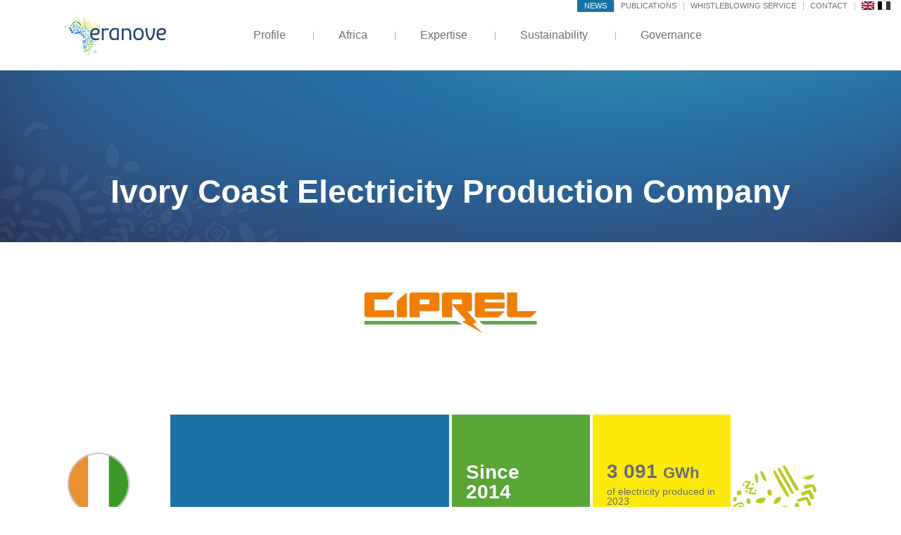

--- FILE ---
content_type: text/html; charset=UTF-8
request_url: https://www.eranove.com/en/africa/ivory-coast-electricity-production-company/
body_size: 14438
content:
<!DOCTYPE html>
<html lang="en-US">
<head>
            <title>Ivory Coast Electricity Production Company - Eranove</title>
<link crossorigin data-rocket-preconnect href="https://www.google-analytics.com" rel="preconnect">
<link crossorigin data-rocket-preconnect href="https://cdn-cookieyes.com" rel="preconnect">
<link crossorigin data-rocket-preconnect href="https://www.googletagmanager.com" rel="preconnect">
<link crossorigin data-rocket-preconnect href="https://www.youtube.com" rel="preconnect"><link rel="preload" data-rocket-preload as="image" href="https://www.eranove.com/wp-content/uploads/2018/10/Image_Header-Degrade.jpg" fetchpriority="high">
    
    <meta charset="UTF-8"/>
    <meta name="viewport" content="width=device-width, initial-scale=1 maximum-scale=1">
    <link rel="shortcut icon" type="image/x-icon" href="https://www.eranove.com/wp-content/themes/glanum-child/images/favicon.ico"/>
    <link rel="profile" href="http://gmpg.org/xfn/11"/>
    <link rel="pingback" href="https://www.eranove.com/xmlrpc.php"/>
    <link data-minify="1" href="
https://www.eranove.com/wp-content/cache/min/1/npm/@splidejs/splide@4.1.4/dist/css/splide.min.css?ver=1762341659
" rel="stylesheet">
    <script>var et_site_url='https://www.eranove.com';var et_post_id='4432';function et_core_page_resource_fallback(a,b){"undefined"===typeof b&&(b=a.sheet.cssRules&&0===a.sheet.cssRules.length);b&&(a.onerror=null,a.onload=null,a.href?a.href=et_site_url+"/?et_core_page_resource="+a.id+et_post_id:a.src&&(a.src=et_site_url+"/?et_core_page_resource="+a.id+et_post_id))}
</script><meta name='robots' content='index, follow, max-image-preview:large, max-snippet:-1, max-video-preview:-1' />
	<style>img:is([sizes="auto" i], [sizes^="auto," i]) { contain-intrinsic-size: 3000px 1500px }</style>
	<link rel="alternate" hreflang="en" href="https://www.eranove.com/en/africa/ivory-coast-electricity-production-company/" />
<link rel="alternate" hreflang="fr" href="https://www.eranove.com/afrique/ciprel/" />
<link rel="alternate" hreflang="x-default" href="https://www.eranove.com/afrique/ciprel/" />

	<!-- This site is optimized with the Yoast SEO plugin v26.1.1 - https://yoast.com/wordpress/plugins/seo/ -->
	<link rel="canonical" href="https://www.eranove.com/en/africa/ivory-coast-electricity-production-company/" />
	<meta property="og:locale" content="en_US" />
	<meta property="og:type" content="article" />
	<meta property="og:title" content="Ivory Coast Electricity Production Company - Eranove" />
	<meta property="og:url" content="https://www.eranove.com/en/africa/ivory-coast-electricity-production-company/" />
	<meta property="og:site_name" content="Eranove" />
	<meta property="article:modified_time" content="2024-08-23T09:48:42+00:00" />
	<meta property="og:image" content="https://www.eranove.com/wp-content/uploads/2018/10/Image_Header-Degrade.jpg" />
	<meta property="og:image:width" content="1900" />
	<meta property="og:image:height" content="470" />
	<meta property="og:image:type" content="image/jpeg" />
	<meta name="twitter:card" content="summary_large_image" />
	<script type="application/ld+json" class="yoast-schema-graph">{"@context":"https://schema.org","@graph":[{"@type":"WebPage","@id":"https://www.eranove.com/en/africa/ivory-coast-electricity-production-company/","url":"https://www.eranove.com/en/africa/ivory-coast-electricity-production-company/","name":"Ivory Coast Electricity Production Company - Eranove","isPartOf":{"@id":"https://www.eranove.com/#website"},"primaryImageOfPage":{"@id":"https://www.eranove.com/en/africa/ivory-coast-electricity-production-company/#primaryimage"},"image":{"@id":"https://www.eranove.com/en/africa/ivory-coast-electricity-production-company/#primaryimage"},"thumbnailUrl":"https://www.eranove.com/wp-content/uploads/2018/10/Image_Header-Degrade.jpg","datePublished":"2018-12-13T08:21:53+00:00","dateModified":"2024-08-23T09:48:42+00:00","breadcrumb":{"@id":"https://www.eranove.com/en/africa/ivory-coast-electricity-production-company/#breadcrumb"},"inLanguage":"en-US","potentialAction":[{"@type":"ReadAction","target":["https://www.eranove.com/en/africa/ivory-coast-electricity-production-company/"]}]},{"@type":"ImageObject","inLanguage":"en-US","@id":"https://www.eranove.com/en/africa/ivory-coast-electricity-production-company/#primaryimage","url":"https://www.eranove.com/wp-content/uploads/2018/10/Image_Header-Degrade.jpg","contentUrl":"https://www.eranove.com/wp-content/uploads/2018/10/Image_Header-Degrade.jpg","width":1900,"height":470},{"@type":"BreadcrumbList","@id":"https://www.eranove.com/en/africa/ivory-coast-electricity-production-company/#breadcrumb","itemListElement":[{"@type":"ListItem","position":1,"name":"Home","item":"https://www.eranove.com/en/"},{"@type":"ListItem","position":2,"name":"Africa","item":"https://www.eranove.com/en/africa/"},{"@type":"ListItem","position":3,"name":"Ivory Coast Electricity Production Company"}]},{"@type":"WebSite","@id":"https://www.eranove.com/#website","url":"https://www.eranove.com/","name":"Eranove","description":"Groupe Industriel panafricain","publisher":{"@id":"https://www.eranove.com/#organization"},"potentialAction":[{"@type":"SearchAction","target":{"@type":"EntryPoint","urlTemplate":"https://www.eranove.com/?s={search_term_string}"},"query-input":{"@type":"PropertyValueSpecification","valueRequired":true,"valueName":"search_term_string"}}],"inLanguage":"en-US"},{"@type":"Organization","@id":"https://www.eranove.com/#organization","name":"groupe Eranove","url":"https://www.eranove.com/","logo":{"@type":"ImageObject","inLanguage":"en-US","@id":"https://www.eranove.com/#/schema/logo/image/","url":"https://www.eranove.com/wp-content/uploads/2018/10/Logo_Eranove.svg","contentUrl":"https://www.eranove.com/wp-content/uploads/2018/10/Logo_Eranove.svg","width":1,"height":1,"caption":"groupe Eranove"},"image":{"@id":"https://www.eranove.com/#/schema/logo/image/"},"sameAs":["https://www.linkedin.com/company/eranove/","https://fr.wikipedia.org/wiki/Eranove"]}]}</script>
	<!-- / Yoast SEO plugin. -->



<style id='wp-emoji-styles-inline-css' type='text/css'>

	img.wp-smiley, img.emoji {
		display: inline !important;
		border: none !important;
		box-shadow: none !important;
		height: 1em !important;
		width: 1em !important;
		margin: 0 0.07em !important;
		vertical-align: -0.1em !important;
		background: none !important;
		padding: 0 !important;
	}
</style>
<link data-minify="1" rel='stylesheet' id='wpa-css-css' href='https://www.eranove.com/wp-content/cache/min/1/wp-content/plugins/honeypot/includes/css/wpa.css?ver=1762341659' type='text/css' media='all' />
<link rel='stylesheet' id='wpml-legacy-horizontal-list-0-css' href='https://www.eranove.com/wp-content/plugins/sitepress-multilingual-cms/templates/language-switchers/legacy-list-horizontal/style.min.css?ver=1' type='text/css' media='all' />
<style id='wpml-legacy-horizontal-list-0-inline-css' type='text/css'>
.wpml-ls-statics-shortcode_actions{background-color:#e5e5e5;}.wpml-ls-statics-shortcode_actions, .wpml-ls-statics-shortcode_actions .wpml-ls-sub-menu, .wpml-ls-statics-shortcode_actions a {border-color:#cdcdcd;}.wpml-ls-statics-shortcode_actions a, .wpml-ls-statics-shortcode_actions .wpml-ls-sub-menu a, .wpml-ls-statics-shortcode_actions .wpml-ls-sub-menu a:link, .wpml-ls-statics-shortcode_actions li:not(.wpml-ls-current-language) .wpml-ls-link, .wpml-ls-statics-shortcode_actions li:not(.wpml-ls-current-language) .wpml-ls-link:link {color:#222222;background-color:#e5e5e5;}.wpml-ls-statics-shortcode_actions .wpml-ls-sub-menu a:hover,.wpml-ls-statics-shortcode_actions .wpml-ls-sub-menu a:focus, .wpml-ls-statics-shortcode_actions .wpml-ls-sub-menu a:link:hover, .wpml-ls-statics-shortcode_actions .wpml-ls-sub-menu a:link:focus {color:#000000;background-color:#eeeeee;}.wpml-ls-statics-shortcode_actions .wpml-ls-current-language > a {color:#222222;background-color:#eeeeee;}.wpml-ls-statics-shortcode_actions .wpml-ls-current-language:hover>a, .wpml-ls-statics-shortcode_actions .wpml-ls-current-language>a:focus {color:#000000;background-color:#eeeeee;}
</style>
<link data-minify="1" rel='stylesheet' id='cms-navigation-style-base-css' href='https://www.eranove.com/wp-content/cache/min/1/wp-content/plugins/wpml-cms-nav/res/css/cms-navigation-base.css?ver=1762341659' type='text/css' media='screen' />
<link data-minify="1" rel='stylesheet' id='cms-navigation-style-css' href='https://www.eranove.com/wp-content/cache/min/1/wp-content/plugins/wpml-cms-nav/res/css/cms-navigation.css?ver=1762341659' type='text/css' media='screen' />
<link rel='stylesheet' id='splide-css-css' href='https://www.eranove.com/wp-content/themes/glanum-child/lib/splide-4.1.3/dist/css/splide-core.min.css?ver=6.8.3' type='text/css' media='all' />
<link rel='stylesheet' id='divi-custom-modules-styles-css' href='https://www.eranove.com/wp-content/plugins/divi-custom-modules/styles/style-dbp.min.css?ver=1.0.0' type='text/css' media='all' />
<link data-minify="1" rel='stylesheet' id='dashicons-css' href='https://www.eranove.com/wp-content/cache/min/1/wp-includes/css/dashicons.min.css?ver=1762341659' type='text/css' media='all' />
<link data-minify="1" rel='stylesheet' id='font-awesome-css' href='https://www.eranove.com/wp-content/cache/min/1/wp-content/themes/glanum/lib/font-awesome/css/font-awesome.min.css?ver=1762341659' type='text/css' media='all' />
<link data-minify="1" rel='stylesheet' id='style-css' href='https://www.eranove.com/wp-content/cache/min/1/wp-content/themes/glanum-child/style.css?ver=1762341659' type='text/css' media='all' />
<script type="text/javascript" src="https://www.eranove.com/wp-includes/js/jquery/jquery.min.js?ver=3.7.1" id="jquery-core-js"></script>
<script type="text/javascript" src="https://www.eranove.com/wp-includes/js/jquery/jquery-migrate.min.js?ver=3.4.1" id="jquery-migrate-js" data-rocket-defer defer></script>
<script type="text/javascript" src="https://www.eranove.com/wp-content/themes/glanum-child/lib/slick/slick.min.js?ver=1" id="slick-js-js" data-rocket-defer defer></script>
<script type="text/javascript" src="https://www.eranove.com/wp-content/themes/glanum-child/lib/splide-4.1.3/dist/js/splide.min.js?ver=4.1.3" id="splide-js-js" data-rocket-defer defer></script>
<script type="text/javascript" src="https://www.eranove.com/wp-content/themes/glanum-child/lib/splide-autoscroll/splide-extension-auto-scroll.min.js?ver=6.8.3" id="splide-autoscroll-js" data-rocket-defer defer></script>
<link rel="https://api.w.org/" href="https://www.eranove.com/en/wp-json/" /><link rel="alternate" title="JSON" type="application/json" href="https://www.eranove.com/en/wp-json/wp/v2/pages/4432" /><link rel="EditURI" type="application/rsd+xml" title="RSD" href="https://www.eranove.com/xmlrpc.php?rsd" />
<meta name="generator" content="WordPress 6.8.3" />
<link rel='shortlink' href='https://www.eranove.com/en/?p=4432' />
<link rel="alternate" title="oEmbed (JSON)" type="application/json+oembed" href="https://www.eranove.com/en/wp-json/oembed/1.0/embed?url=https%3A%2F%2Fwww.eranove.com%2Fen%2Fafrica%2Fivory-coast-electricity-production-company%2F" />
<link rel="alternate" title="oEmbed (XML)" type="text/xml+oembed" href="https://www.eranove.com/en/wp-json/oembed/1.0/embed?url=https%3A%2F%2Fwww.eranove.com%2Fen%2Fafrica%2Fivory-coast-electricity-production-company%2F&#038;format=xml" />
<meta name="generator" content="WPML ver:4.8.3 stt:1,4;" />

		<!-- GA Google Analytics @ https://m0n.co/ga -->
		<script>
			(function(i,s,o,g,r,a,m){i['GoogleAnalyticsObject']=r;i[r]=i[r]||function(){
			(i[r].q=i[r].q||[]).push(arguments)},i[r].l=1*new Date();a=s.createElement(o),
			m=s.getElementsByTagName(o)[0];a.async=1;a.src=g;m.parentNode.insertBefore(a,m)
			})(window,document,'script','https://www.google-analytics.com/analytics.js','ga');
			ga('create', 'UA-47449760-1', 'auto');
			ga('set', 'anonymizeIp', true);
			ga('set', 'forceSSL', true);
			ga('send', 'pageview');
		</script>

	<link rel="preload" href="https://www.eranove.com/wp-content/plugins/divi-builder/core/admin/fonts/modules.ttf" as="font" crossorigin="anonymous"><style type="text/css">.recentcomments a{display:inline !important;padding:0 !important;margin:0 !important;}</style>        <!-- Start cookieyes banner -->
        <script data-minify="1" id="cookieyes" type="text/javascript" src="https://www.eranove.com/wp-content/cache/min/1/client_data/dd8b9089ceb434532e7f693d/script.js?ver=1762341659" data-rocket-defer defer>
        </script>
        <!-- End cookieyes banner -->
    		<style type="text/css" id="wp-custom-css">
			.post-6613 .s-banner .et_pb_column_4_4 {
	 border: solid grey 20px !important;
}		</style>
		<link rel="stylesheet" id="et-core-unified-4432-cached-inline-styles" href="https://www.eranove.com/wp-content/et-cache/1/1/4432/et-core-unified-4432-17666723392927.min.css" onerror="et_core_page_resource_fallback(this, true)" onload="et_core_page_resource_fallback(this)" />        <script type="text/javascript">
        var parentTemplateUrl = 'https://www.eranove.com/wp-content/themes/glanum';
    </script>
    <script data-minify="1" src="https://www.eranove.com/wp-content/cache/min/1/npm/@splidejs/splide@4.1.4/dist/js/splide.min.js?ver=1762341659" data-rocket-defer defer></script>

<style id="rocket-lazyrender-inline-css">[data-wpr-lazyrender] {content-visibility: auto;}</style><meta name="generator" content="WP Rocket 3.20.0.2" data-wpr-features="wpr_defer_js wpr_minify_js wpr_preconnect_external_domains wpr_automatic_lazy_rendering wpr_oci wpr_image_dimensions wpr_minify_css wpr_preload_links wpr_desktop" /></head>

<body class="wp-singular page-template-default page page-id-4432 page-child parent-pageid-5926 wp-theme-glanum wp-child-theme-glanum-child et_divi_builder et-pb-theme-glanum child et-db et_minified_js et_minified_css">

<div  class="site-content">

        <header  id="site-header">

                <div  class="site-before-header text-right hide-for-small-only">
            <div class="row expanded">
                <div class="column">

                    <nav class="text-right site-user-navigation"><ul class="inline-list"><li id="menu-item-4699" class="highlight menu-item menu-item-type-taxonomy menu-item-object-category menu-item-4699"><a href="https://www.eranove.com/en/blog/category/news/">News</a></li>
<li id="menu-item-5053" class="menu-item menu-item-type-post_type menu-item-object-page menu-item-5053"><a href="https://www.eranove.com/en/publications/">Publications</a></li>
<li id="menu-item-7562" class="menu-item menu-item-type-custom menu-item-object-custom menu-item-7562"><a target="_blank" href="https://report.whistleb.com/en/eranove">Whistleblowing service</a></li>
<li id="menu-item-4701" class="menu-item menu-item-type-post_type menu-item-object-page menu-item-4701"><a href="https://www.eranove.com/en/contact/">Contact</a></li>
</ul></nav>
                    
<div class="wpml-ls-statics-shortcode_actions wpml-ls wpml-ls-legacy-list-horizontal">
	<ul role="menu"><li class="wpml-ls-slot-shortcode_actions wpml-ls-item wpml-ls-item-en wpml-ls-current-language wpml-ls-first-item wpml-ls-item-legacy-list-horizontal" role="none">
				<a href="https://www.eranove.com/en/africa/ivory-coast-electricity-production-company/" class="wpml-ls-link" role="menuitem" >
                                                        <img width="18" height="12"
            class="wpml-ls-flag"
            src="https://www.eranove.com/wp-content/plugins/sitepress-multilingual-cms/res/flags/en.png"
            alt="English"
           
           
    /></a>
			</li><li class="wpml-ls-slot-shortcode_actions wpml-ls-item wpml-ls-item-fr wpml-ls-last-item wpml-ls-item-legacy-list-horizontal" role="none">
				<a href="https://www.eranove.com/afrique/ciprel/" class="wpml-ls-link" role="menuitem"  aria-label="Switch to French" title="Switch to French" >
                                                        <img width="18" height="12"
            class="wpml-ls-flag"
            src="https://www.eranove.com/wp-content/plugins/sitepress-multilingual-cms/res/flags/fr.png"
            alt="French"
           
           
    /></a>
			</li></ul>
</div>

                </div>
            </div>
        </div>

        <div  class="row">
            <div class="site-header-inner">


                                <div class="site-branding">
                                                            <a href="https://www.eranove.com/en/" title="Eranove | Groupe Industriel panafricain" class="site-logo">
                        <img width="232" height="100" src="https://www.eranove.com/wp-content/uploads/2018/10/Logo_Eranove.svg" alt="Eranove | Groupe Industriel panafricain" class="header-image responsive-img"  />
                    </a>
                </div>

                                <nav class="site-main-navigation">
                    <ul class=""><li id="menu-item-4669" class="menu-item menu-item-type-post_type menu-item-object-page menu-item-has-children menu-item-4669"><a href="https://www.eranove.com/en/the-eranove-pan-african-industrial-group/">Profile</a>
<ul class="sub-menu">
	<li id="menu-item-4670" class="menu-item menu-item-type-post_type menu-item-object-page menu-item-4670"><a href="https://www.eranove.com/en/the-eranove-pan-african-industrial-group/overview/">Overview</a></li>
	<li id="menu-item-4671" class="menu-item menu-item-type-post_type menu-item-object-page menu-item-4671"><a href="https://www.eranove.com/en/the-eranove-pan-african-industrial-group/key-figures/">Key figures</a></li>
	<li id="menu-item-4672" class="menu-item menu-item-type-post_type menu-item-object-page menu-item-4672"><a href="https://www.eranove.com/en/the-eranove-pan-african-industrial-group/shareholding/">Shareholding</a></li>
	<li id="menu-item-4673" class="menu-item menu-item-type-post_type menu-item-object-page menu-item-4673"><a href="https://www.eranove.com/en/the-eranove-pan-african-industrial-group/values/">Values</a></li>
	<li id="menu-item-4674" class="menu-item menu-item-type-post_type menu-item-object-page menu-item-4674"><a href="https://www.eranove.com/en/the-eranove-pan-african-industrial-group/strategy/">Strategy</a></li>
</ul>
</li>
<li id="menu-item-5938" class="menu-item menu-item-type-post_type menu-item-object-page current-page-ancestor menu-item-5938"><a href="https://www.eranove.com/en/africa/">Africa</a></li>
<li id="menu-item-4676" class="menu-item menu-item-type-post_type menu-item-object-page menu-item-has-children menu-item-4676"><a href="https://www.eranove.com/en/expertise/">Expertise</a>
<ul class="sub-menu">
	<li id="menu-item-4677" class="menu-item menu-item-type-post_type menu-item-object-page menu-item-4677"><a href="https://www.eranove.com/en/expertise/improving-plant-performance/">Improving plant performance</a></li>
	<li id="menu-item-4678" class="menu-item menu-item-type-post_type menu-item-object-page menu-item-4678"><a href="https://www.eranove.com/en/expertise/broadening-access-to-essential-services/">Broadening access to essential services</a></li>
	<li id="menu-item-4679" class="menu-item menu-item-type-post_type menu-item-object-page menu-item-4679"><a href="https://www.eranove.com/en/expertise/saving-resources/">Saving resources</a></li>
	<li id="menu-item-4680" class="menu-item menu-item-type-post_type menu-item-object-page menu-item-4680"><a href="https://www.eranove.com/en/expertise/catalysing-the-mosaic-of-african-expertise/">Catalysing the mosaic of African expertise</a></li>
	<li id="menu-item-4681" class="menu-item menu-item-type-post_type menu-item-object-page menu-item-4681"><a href="https://www.eranove.com/en/expertise/developing-production-capacity/">Developing production capacity</a></li>
	<li id="menu-item-4682" class="menu-item menu-item-type-post_type menu-item-object-page menu-item-4682"><a href="https://www.eranove.com/en/expertise/serving-and-connecting-customers/">Serving and connecting customers</a></li>
	<li id="menu-item-4683" class="menu-item menu-item-type-post_type menu-item-object-page menu-item-4683"><a href="https://www.eranove.com/en/expertise/innovating/">Innovating</a></li>
</ul>
</li>
<li id="menu-item-4684" class="menu-item menu-item-type-post_type menu-item-object-page menu-item-has-children menu-item-4684"><a href="https://www.eranove.com/en/sustainability/">Sustainability</a>
<ul class="sub-menu">
	<li id="menu-item-4685" class="menu-item menu-item-type-post_type menu-item-object-page menu-item-4685"><a href="https://www.eranove.com/en/sustainability/commitment-of-the-director-general/">Commitment of the Director-General</a></li>
	<li id="menu-item-4686" class="menu-item menu-item-type-post_type menu-item-object-page menu-item-4686"><a href="https://www.eranove.com/en/sustainability/commitment-to-csr/">Commitment to CSR</a></li>
	<li id="menu-item-4687" class="menu-item menu-item-type-post_type menu-item-object-page menu-item-4687"><a href="https://www.eranove.com/en/sustainability/qhse-certification/">QHSE Certification</a></li>
	<li id="menu-item-4688" class="menu-item menu-item-type-post_type menu-item-object-page menu-item-4688"><a href="https://www.eranove.com/en/sustainability/development-of-human-capital/">Development of human capital</a></li>
	<li id="menu-item-4689" class="menu-item menu-item-type-post_type menu-item-object-page menu-item-4689"><a href="https://www.eranove.com/en/sustainability/preservation-of-the-environment/">Preservation of the environment</a></li>
	<li id="menu-item-4690" class="menu-item menu-item-type-post_type menu-item-object-page menu-item-4690"><a href="https://www.eranove.com/en/sustainability/contribution-to-local-development/">Contribution to local development</a></li>
</ul>
</li>
<li id="menu-item-4691" class="menu-item menu-item-type-post_type menu-item-object-page menu-item-has-children menu-item-4691"><a href="https://www.eranove.com/en/governance/">Governance</a>
<ul class="sub-menu">
	<li id="menu-item-4692" class="menu-item menu-item-type-post_type menu-item-object-page menu-item-4692"><a href="https://www.eranove.com/en/governance/the-board-of-directors/">The Board of Directors</a></li>
	<li id="menu-item-4693" class="menu-item menu-item-type-post_type menu-item-object-page menu-item-4693"><a href="https://www.eranove.com/en/governance/the-board-committees/">The Board Committees</a></li>
	<li id="menu-item-4694" class="menu-item menu-item-type-post_type menu-item-object-page menu-item-4694"><a href="https://www.eranove.com/en/governance/committees-reporting-to-the-ceo/">Committees reporting to the CEO</a></li>
	<li id="menu-item-4695" class="menu-item menu-item-type-post_type menu-item-object-page menu-item-4695"><a href="https://www.eranove.com/en/governance/ethical-management/">Ethical management</a></li>
	<li id="menu-item-4696" class="menu-item menu-item-type-post_type menu-item-object-page menu-item-4696"><a href="https://www.eranove.com/en/governance/leaders/">Leaders</a></li>
	<li id="menu-item-4697" class="menu-item menu-item-type-post_type menu-item-object-page menu-item-4697"><a href="https://www.eranove.com/en/governance/management/">Management</a></li>
</ul>
</li>
</ul>
                    <nav class="text-right site-user-navigation hide-for-medium"><ul class="inline-list"><li class="highlight menu-item menu-item-type-taxonomy menu-item-object-category menu-item-4699"><a href="https://www.eranove.com/en/blog/category/news/">News</a></li>
<li class="menu-item menu-item-type-post_type menu-item-object-page menu-item-5053"><a href="https://www.eranove.com/en/publications/">Publications</a></li>
<li class="menu-item menu-item-type-custom menu-item-object-custom menu-item-7562"><a target="_blank" href="https://report.whistleb.com/en/eranove">Whistleblowing service</a></li>
<li class="menu-item menu-item-type-post_type menu-item-object-page menu-item-4701"><a href="https://www.eranove.com/en/contact/">Contact</a></li>
</ul></nav>                </nav>

                <button id="overlay-main-navigation" class="button hide-for-medium">
                    <i class="fa fa-bars" aria-hidden="true"></i>
                </button>

            </div>
        </div>
    </header>



    <article  id="post-4432" class="post-4432 page type-page status-publish has-post-thumbnail hentry">

        <section  class="et_pb_section s-banner s-intro et_pb_fullwidth_section">
            <figure class="with-filled-img s-cover">
                <img fetchpriority="high" width="1900" height="470" src="https://www.eranove.com/wp-content/uploads/2018/10/Image_Header-Degrade.jpg" alt="" class="best-fill" data-align="top">
            </figure>
            <div class="row expand">
                                <div class="s-block">
                    <header class="s-header">
                        <h1 class="text-center s-title">
                            Ivory Coast Electricity Production Company                        </h1>
                    </header>
                </div>
            </div>
        </section>

        <div  class="entry-content">
            <div id="et-boc" class="et-boc">
			<div id="et_builder_outer_content" class="et_builder_outer_content">
		<div class="et-l et-l--post">
			<div class="et_builder_inner_content et_pb_gutters3">
		<div class="et_pb_section et_pb_section_0 bg-white et_section_regular et_section_transparent" >
				
				
				
				
					<div class="et_pb_row et_pb_row_0">
				<div class="et_pb_column et_pb_column_4_4 et_pb_column_0  et_pb_css_mix_blend_mode_passthrough et-last-child">
				
				
				<div class="et_pb_module gla_bloc_mise_en_page gla_bloc_mise_en_page_0">
				
				
				
				
				<div class="et_pb_module_inner">
					<div class='en s-block-inner' data-color-column='bg-transparent' data-cell-align='mid'><p><img decoding="async" class="size-large wp-image-1098 aligncenter" style="margin-top: 0; margin-bottom: 0;" src="https://www.eranove.com/wp-content/uploads/2018/10/Logo_Ciprel_map-popup.svg" alt="" width="250" height="77" /></p></div>
				</div>
			</div>
			</div> <!-- .et_pb_column -->
				
				
			</div> <!-- .et_pb_row --><div class="et_pb_row et_pb_row_1">
				<div class="et_pb_column et_pb_column_1_2 et_pb_column_1  et_pb_css_mix_blend_mode_passthrough">
				
				
				<div class="et_pb_module gla_bloc_masonry gla_bloc_masonry_0">
				
				
				
				
				<div class="et_pb_module_inner">
					<div class='s-block-inner'><div class='masonry'><div class="item">
                            <div class="block">
                             <img width="400" height="400" decoding="async" src="https://www.eranove.com/wp-content/themes/glanum-child/images/ghost.gif" alt="">
                                <div class="block-inner  text-center">
                                    <img width="100" height="100" decoding="async" src="https://www.eranove.com/wp-content/themes/glanum-child/images/flags/Flag_CI.svg" alt="" class="fade-img" data-align="center">
                                </div>
                            </div>
                            <div class="block bg-blue10">
                            <img width="400" height="400" decoding="async" src="https://www.eranove.com/wp-content/themes/glanum-child/images/ghost.gif" alt="">
                                <div class="block-inner">
                                    <img decoding="async" src="" class="fade-img thumbnail">
                                    <span class="key-figure"></span>
                                    <strong>QSE Certification</strong>ISO 9001, ISO 14001, ISO 45 001
                                </div>
                            </div>
                        </div>
                        <div class="item large">
                            <div class="block bg-blue">
                             <img width="400" height="400" decoding="async" src="https://www.eranove.com/wp-content/themes/glanum-child/images/ghost.gif" alt="">
                                <div class="block-inner">
                                    <img decoding="async" src="" class="fade-img thumbnail">
                                    <span class="key-figure">7</span>
                                   <strong>combustion</strong> turbines + one <strong>steam</strong> turbine 
                                </div>
                            </div>
                        </div>
                        <div class="item">
                            <div class="block">
                             <img width="400" height="400" decoding="async" src="https://www.eranove.com/wp-content/themes/glanum-child/images/ghost.gif" alt="">
                                <div class="block-inner cover text-center">
                                    <img width="197" height="197" decoding="async" src="https://www.eranove.com/wp-content/uploads/2018/12/bloc-ciprel-devanture.jpg" alt="" class="best-fill" data-align="center">
                                </div>
                            </div>
                        </div>
                        <div class="item">
                            <div class="block">
                                <img width="400" height="400" decoding="async" src="https://www.eranove.com/wp-content/themes/glanum-child/images/ghost.gif" alt="">
                                <div class="block-inner cover text-center">
                                    <img width="197" height="197" decoding="async" src="https://www.eranove.com/wp-content/uploads/2018/12/bloc-ciprel-photo-aerienne.jpg" alt="" class="best-fill" data-align="center">
                                </div>
                            </div>
                        </div>
                        <div class="item">
                            <div class="block bg-blue-10">
                             <img width="400" height="400" decoding="async" src="https://www.eranove.com/wp-content/themes/glanum-child/images/ghost.gif" alt="">
                                <div class="block-inner">
                                    <img decoding="async" src="" class="fade-img thumbnail">
                                    <span class="key-figure">556<small>MW</small> IPP</span>
                                
                                </div>
                            </div>
                        </div></div></div>
				</div>
			</div>
			</div> <!-- .et_pb_column --><div class="et_pb_column et_pb_column_1_2 et_pb_column_2  et_pb_css_mix_blend_mode_passthrough et-last-child">
				
				
				<div class="et_pb_module gla_bloc_masonry gla_bloc_masonry_1">
				
				
				
				
				<div class="et_pb_module_inner">
					<div class='s-block-inner'><div class='masonry'><div class="item">
                            <div class="block bg-green">
                             <img width="400" height="400" decoding="async" src="https://www.eranove.com/wp-content/themes/glanum-child/images/ghost.gif" alt="">
                                <div class="block-inner">
                                    <img decoding="async" src="" class="fade-img thumbnail">
                                    <span class="key-figure">Since<br />
2014</span>
                                    
                                </div>
                            </div>
                        </div>
                        <div class="item">
                            <div class="block bg-yellow">
                             <img width="400" height="400" decoding="async" src="https://www.eranove.com/wp-content/themes/glanum-child/images/ghost.gif" alt="">
                                <div class="block-inner">
                                    <img decoding="async" src="" class="fade-img thumbnail">
                                    <span class="key-figure">3 091 <small>GWh</small></span>
                                     of electricity produced in 2023
                                </div>
                            </div>
                        </div>
                        <div class="item">
                            <div class="block">
                                <img width="400" height="400" decoding="async" src="https://www.eranove.com/wp-content/themes/glanum-child/images/ghost.gif" alt="">
                                <div class="block-inner cover text-center">
                                    <img width="200" height="200" decoding="async" src="https://www.eranove.com/wp-content/uploads/2018/10/Bloc_Picto_Bas-Gauche-Vertanis.svg" alt="" class="best-fill" data-align="center">
                                </div>
                            </div>
                        </div>
                        <div class="item">
                            <div class="block">
                                <img width="400" height="400" decoding="async" src="https://www.eranove.com/wp-content/themes/glanum-child/images/ghost.gif" alt="">
                                <div class="block-inner cover text-center">
                                    <img width="197" height="197" decoding="async" src="https://www.eranove.com/wp-content/uploads/2018/12/bloc-ciprel-3D.jpg" alt="" class="best-fill" data-align="center">
                                </div>
                            </div>
                            <div class="block">
                                <img width="400" height="400" decoding="async" src="https://www.eranove.com/wp-content/themes/glanum-child/images/ghost.gif" alt="">
                                <div class="block-inner cover text-center">
                                    <img width="200" height="200" decoding="async" src="https://www.eranove.com/wp-content/uploads/2018/10/Bloc_Picto_Haut-Gauche-Turquoise.svg" alt="" class="best-fill" data-align="center">
                                </div>
                            </div>
                        </div>
                        <div class="item large bg-green-10">
                            <div class="block">
                             <img width="400" height="400" decoding="async" src="https://www.eranove.com/wp-content/themes/glanum-child/images/ghost.gif" alt="">
                                <div class="block-inner">
                                    <img decoding="async" src="" class="fade-img thumbnail">
                                    <span class="key-figure">ISO 26 000 </span>
                                   confirmed status for its commitment to corporate social responsibility (CSR)
                                </div>
                            </div>
                        </div></div></div>
				</div>
			</div>
			</div> <!-- .et_pb_column -->
				
				
			</div> <!-- .et_pb_row -->
				
				
			</div> <!-- .et_pb_section --><div class="et_pb_section et_pb_section_1 bg-white et_section_regular et_section_transparent" >
				
				
				
				
					<div class="et_pb_row et_pb_row_2">
				<div class="et_pb_column et_pb_column_4_4 et_pb_column_3  et_pb_css_mix_blend_mode_passthrough et-last-child">
				
				
				<div class="et_pb_module gla_bloc_mise_en_page gla_bloc_mise_en_page_1">
				
				
				
				
				<div class="et_pb_module_inner">
					<div class='en s-block-inner' data-color-column='bg-transparent' data-cell-align='top'><header class="s-header h-transparent"><span class="sup-title"></span><h2 class="s-title">Ivory Coast Electricity Production Company</h2></header><p>A leading producer of independent electricity in the Ivory Coast, CIPREL’s thermal plant (Ivory Coast Electricity Production Company) is made up of 7 combustion turbines that use natural gas as their main fuel, gas that is extracted off the Ivory Coast’s shore, and one steam turbine.</p>
<p>The plant’s installed power is 556MW, with an estimated annual production of 3 091 GWh in 2023. CIPREL operates under a concession contract with the Ivory Coast’s government that doesn’t expire until 2035. CIPREL is 83.3% owned by Eranove. All of CIPREL’s activity is QSE certified: ISO 9001, ISO 45001, ISO 14001. CIPREL achieved ISO 26000 confirmed status for its commitment to corporate social responsibility (CSR).</p><a href="http://www.ciprel.ci/" title="Our website" class="button">Our website</a></div>
				</div>
			</div>
			</div> <!-- .et_pb_column -->
				
				
			</div> <!-- .et_pb_row -->
				
				
			</div> <!-- .et_pb_section --><div class="et_pb_section et_pb_section_2 social-media-section bg-white with-separation-border et_section_regular et_section_transparent" >
				
				
				
				
					<div class="et_pb_row et_pb_row_3">
				<div class="et_pb_column et_pb_column_4_4 et_pb_column_4  et_pb_css_mix_blend_mode_passthrough et-last-child">
				
				
				<div class="et_pb_module gla_bloc_mise_en_page gla_bloc_mise_en_page_2">
				
				
				
				
				<div class="et_pb_module_inner">
					<div class='en s-block-inner' data-color-column='bg-transparent' data-cell-align='top'><h4 style="text-align: center;">Follow us on social media</h4></div>
				</div>
			</div><ul class="et_pb_module et_pb_social_media_follow et_pb_social_media_follow_0 clearfix  et_pb_bg_layout_light">
				
				
				<li
            class='et_pb_social_media_follow_network_0 et_pb_social_icon et_pb_social_network_link  et-social-facebook et_pb_social_media_follow_network_0'><a
              href='https://www.facebook.com/public/Ciprel'
              class='icon et_pb_with_border'
              title='Follow on Facebook'
               target="_blank"><span
                class='et_pb_social_media_follow_network_name'
                aria-hidden='true'
                >Follow</span></a></li><li
            class='et_pb_social_media_follow_network_1 et_pb_social_icon et_pb_social_network_link  et-social-twitter et_pb_social_media_follow_network_1'><a
              href='#'
              class='icon et_pb_with_border'
              title='Follow on Twitter'
               target="_blank"><span
                class='et_pb_social_media_follow_network_name'
                aria-hidden='true'
                >Follow</span></a></li><li
            class='et_pb_social_media_follow_network_2 et_pb_social_icon et_pb_social_network_link  et-social-youtube et_pb_social_media_follow_network_2'><a
              href='#'
              class='icon et_pb_with_border'
              title='Follow on Youtube'
               target="_blank"><span
                class='et_pb_social_media_follow_network_name'
                aria-hidden='true'
                >Follow</span></a></li><li
            class='et_pb_social_media_follow_network_3 et_pb_social_icon et_pb_social_network_link  et-social-linkedin et_pb_social_media_follow_network_3'><a
              href='#'
              class='icon et_pb_with_border'
              title='Follow on LinkedIn'
               target="_blank"><span
                class='et_pb_social_media_follow_network_name'
                aria-hidden='true'
                >Follow</span></a></li>
			</ul> <!-- .et_pb_counters -->
			</div> <!-- .et_pb_column -->
				
				
			</div> <!-- .et_pb_row -->
				
				
			</div> <!-- .et_pb_section --><div class="et_pb_section et_pb_section_3 with-transparent-borders et_section_regular et_section_transparent" >
				
				
				
				
					<div class="et_pb_row et_pb_row_4">
				<div class="et_pb_column et_pb_column_4_4 et_pb_column_5  et_pb_css_mix_blend_mode_passthrough et-last-child">
				
				
				<div class="et_pb_module gla_bloc_mise_en_page gla_bloc_mise_en_page_3">
				
				
				
				
				<div class="et_pb_module_inner">
					<div class='en s-block-inner' data-color-column='bg-transparent' data-cell-align='top'><div style="max-width:560px; margin:0 auto;">
<div class="video-wrapper"><iframe loading="lazy" src="https://www.youtube.com/embed/T7HylZhowqk" width="560" height="315" frameborder="0" allowfullscreen="allowfullscreen"></iframe></div>
</div></div>
				</div>
			</div>
			</div> <!-- .et_pb_column -->
				
				
			</div> <!-- .et_pb_row -->
				
				
			</div> <!-- .et_pb_section --><div class="et_pb_section et_pb_section_4 bg-white with-separation-border et_section_regular et_section_transparent" >
				
				
				
				
					<div class="et_pb_row et_pb_row_5">
				<div class="et_pb_column et_pb_column_4_4 et_pb_column_6  et_pb_css_mix_blend_mode_passthrough et-last-child">
				
				
				<div class="et_pb_module et_pb_blog_0 et_pb_blog_grid_wrapper et_pb_bg_layout_light">
					<div class="et_pb_blog_grid clearfix ">
					
					
					<div class="et_pb_ajax_pagination_container">
						<div class="et_pb_salvattore_content" data-columns>
			<article id="post-4224" class="et_pb_post clearfix et_pb_no_thumb et_pb_blog_item_0_0 post-4224 post type-post status-publish format-standard has-post-thumbnail hentry category-atinkou-en category-ciprel-en category-news category-press-releases">

				
														<h2 class="entry-title"><a href="https://www.eranove.com/en/blog/2018/12/20/the-state-of-cote-divoire-and-the-eranove-group-sign-a-concession-agreement-for-a-390-mw-power-plant/">The State of Côte d&#8217;Ivoire and the Eranove Group sign a concession agreement for a 390 MW power plant</a></h2>
				
					<p class="post-meta"><span class="published">20 December 2018</span></p><div class="post-content"><div class="post-content-inner"><p>The Minister of Petroleum, Energy and Renewable Energies, Mr Abdourahmane Cissé, the Minister of Economy and Finance, Mr Adama Koné, the Secretary of State to the Prime Minister in charge of the Budget and State Portfolio, Mr Moussa Sanogo, and the Director General of Atinkou, Bernard N&#8217;Guessan Kouassi, in the presence of the Managing Director of the Eranove Group, Mr Marc Albérola, have signed on Wednesday 19 December 2018&#8230;</p>
</div><a href="https://www.eranove.com/en/blog/2018/12/20/the-state-of-cote-divoire-and-the-eranove-group-sign-a-concession-agreement-for-a-390-mw-power-plant/" class="more-link">read more</a></div>			
			</article> <!-- .et_pb_post -->
				
			<article id="post-4625" class="et_pb_post clearfix et_pb_no_thumb et_pb_blog_item_0_1 post-4625 post type-post status-publish format-standard has-post-thumbnail hentry category-ciprel-en category-news category-press-releases category-subsidiaries">

				
														<h2 class="entry-title"><a href="https://www.eranove.com/en/blog/2017/11/30/ciprel-de-nouveau-distinguee-en-obtenant-le-prix-du-meilleur-projet-energetique-decerne-par-africa-investments-forum-awards/">CIPREL de nouveau distinguée en obtenant le Prix du meilleur projet énergétique décerné par Africa Investments Forum &#038; Awards</a></h2>
				
					<p class="post-meta"><span class="published">30 November 2017</span></p><div class="post-content"><div class="post-content-inner"><p>Abidjan, le 28 novembre 2017 &#8211; La Compagnie Ivoirienne de Production d’Électricité (CIPREL), filiale du Groupe industriel franco-africain Eranove, a été une nouvelle fois distinguée en obtenant le Prix Africa Investments Forum &#038; Awards, dans la catégorie « Meilleur projet Energie », décerné à Paris le 23 novembre par un jury composé de professionnels et d’experts internationaux.</p>
</div><a href="https://www.eranove.com/en/blog/2017/11/30/ciprel-de-nouveau-distinguee-en-obtenant-le-prix-du-meilleur-projet-energetique-decerne-par-africa-investments-forum-awards/" class="more-link">read more</a></div>			
			</article> <!-- .et_pb_post -->
				
			<article id="post-4607" class="et_pb_post clearfix et_pb_no_thumb et_pb_blog_item_0_2 post-4607 post type-post status-publish format-standard hentry category-atinkou-en category-ciprel-en category-news category-press-releases">

				
														<h2 class="entry-title"><a href="https://www.eranove.com/en/blog/2016/09/06/letat-de-cote-divoire-et-le-groupe-eranove-signent-un-accord-pour-une-nouvelle-centrale-electrique/">L’État de Côte d’Ivoire et le groupe Eranove signent un accord pour une nouvelle centrale électrique</a></h2>
				
					<p class="post-meta"><span class="published">6 September 2016</span></p><div class="post-content"><div class="post-content-inner"><p>La grande majorité des pays du continent africain n’a pu honorer le rendez-vous historique des Objectifs du Millénaire pour le développement (OMD) en matière d’accès à l’eau potable. Faisons en sorte que le défi des nouveaux Objectifs de Développement Durable (ODD) pour « garantir l’accès de tous à l’eau et à l’assainissement et assurer une gestion durable des ressources »&#8230;</p>
</div><a href="https://www.eranove.com/en/blog/2016/09/06/letat-de-cote-divoire-et-le-groupe-eranove-signent-un-accord-pour-une-nouvelle-centrale-electrique/" class="more-link">read more</a></div>			
			</article> <!-- .et_pb_post -->
				
			<article id="post-4631" class="et_pb_post clearfix et_pb_no_thumb et_pb_blog_item_0_3 post-4631 post type-post status-publish format-standard has-post-thumbnail hentry category-ciprel-en category-kenie-en category-news category-press-releases">

				
														<h2 class="entry-title"><a href="https://www.eranove.com/en/blog/2016/06/10/eranove-group-wins-two-awards-in-london/">Eranove group wins two awards in London</a></h2>
				
					<p class="post-meta"><span class="published">10 June 2016</span></p><div class="post-content"><div class="post-content-inner"><p>Two companies of the Eranove group, CIPREL and Kenié Énergie Renouvelable, were awarded prizes by EMEA Finance magazine at a ceremony held in London today&#8230;</p>
</div><a href="https://www.eranove.com/en/blog/2016/06/10/eranove-group-wins-two-awards-in-london/" class="more-link">read more</a></div>			
			</article> <!-- .et_pb_post -->
				
			<article id="post-4709" class="et_pb_post clearfix et_pb_no_thumb et_pb_blog_item_0_4 post-4709 post type-post status-publish format-standard has-post-thumbnail hentry category-ciprel-en category-news category-press-releases category-subsidiaries tag-ciprel-en">

				
														<h2 class="entry-title"><a href="https://www.eranove.com/en/blog/2016/02/18/ivorian-power-producer-ciprel-boosts-overall-capacity-by-234-mw/">Ivorian power producer CIPREL boosts overall capacity by 234 MW</a></h2>
				
					<p class="post-meta"><span class="published">18 February 2016</span></p><div class="post-content"><div class="post-content-inner"><p>Ivory Coast electricity producer CIPREL, a subsidiary of ERANOVE, completed a project on Wednesday to increase its total capacity by 234 megawatts (MW) to a total of 556 MW in a bid to meet fast-growing domestic and regional demand.</p>
</div><a href="https://www.eranove.com/en/blog/2016/02/18/ivorian-power-producer-ciprel-boosts-overall-capacity-by-234-mw/" class="more-link">read more</a></div>			
			</article> <!-- .et_pb_post -->
				</div><!-- .et_pb_salvattore_content -->
					</div>
					</div> <!-- .et_pb_posts --> 
				</div>
			</div> <!-- .et_pb_column -->
				
				
			</div> <!-- .et_pb_row -->
				
				
			</div> <!-- .et_pb_section --><div class="et_pb_section et_pb_section_5 bg-grey-10 full-width et_section_regular et_section_transparent" >
				
				
				
				
					<div class="et_pb_row et_pb_row_6">
				<div class="et_pb_column et_pb_column_4_4 et_pb_column_7  et_pb_css_mix_blend_mode_passthrough et-last-child">
				
				
				<div class="et_pb_module gla_bloc_mise_en_page gla_bloc_mise_en_page_4">
				
				
				
				
				<div class="et_pb_module_inner">
					<div class='en s-block-inner' data-color-column='bg-transparent' data-cell-align='mid'><a href="https://www.eranove.com/en/africa/" title="« Other Eranove group companies and projects" class="button">« Other Eranove group companies and projects</a></div>
				</div>
			</div>
			</div> <!-- .et_pb_column -->
				
				
			</div> <!-- .et_pb_row -->
				
				
			</div> <!-- .et_pb_section -->		</div><!-- .et_builder_inner_content -->
	</div><!-- .et-l -->
	
			</div><!-- .et_builder_outer_content -->
		</div><!-- #et-boc -->
		        </div>

    </article>




<header data-wpr-lazyrender="1" class="site-prefooter">
    <div  class="row" style="max-width: 125rem;">
        <div class="small-12 column">
            <div class="site-header-inner">


                                <div class="site-branding">
                                                            <a href="https://www.eranove.com/en/" title="Eranove | Groupe Industriel panafricain" class="site-logo">
                        <img width="232" height="100" src="https://www.eranove.com/wp-content/uploads/2018/10/Logo_Eranove.svg" alt="Eranove | Groupe Industriel panafricain" class="header-image responsive-img"  />
                    </a>
                </div>

                                <nav class="splide site-footer-navigation" aria-label="Carrousel des filiales">
                    <div class="splide__track">
                        <ul class="splide__list">

                                                        

                                <li class="splide__slide">
                                    <div class="slide-container">
                                        <a href="https://www.eranove.com/afrique/societe-de-distribution-deau-de-la-cote-divoire/"  target="_self"  title="">
                                            <img width="75" height="50" src="https://www.eranove.com/wp-content/uploads/2018/10/Logos-filiales_Footer_Sodeci.svg" alt="" class="fade-img">
                                        </a>
                                    </div>
                                </li>
                                                            

                                <li class="splide__slide">
                                    <div class="slide-container">
                                        <a href="https://www.eranove.com/afrique/compagnie-ivoirienne-delectricite/"  target="_self"  title="">
                                            <img width="75" height="50" src="https://www.eranove.com/wp-content/uploads/2018/10/Logos-filiales_Footer_CIE.svg" alt="" class="fade-img">
                                        </a>
                                    </div>
                                </li>
                                                            

                                <li class="splide__slide">
                                    <div class="slide-container">
                                        <a href="https://www.eranove.com/afrique/ciprel/"  target="_self"  title="">
                                            <img width="75" height="50" src="https://www.eranove.com/wp-content/uploads/2018/10/Logos-filiales_Footer_CIPREL.svg" alt="" class="fade-img">
                                        </a>
                                    </div>
                                </li>
                                                            

                                <li class="splide__slide">
                                    <div class="slide-container">
                                        <a href="https://www.eranove.com/afrique/senegalaise-des-eaux/"  target="_self"  title="">
                                            <img width="75" height="50" src="https://www.eranove.com/wp-content/uploads/2018/10/Logos-filiales_Footer_SDE.svg" alt="" class="fade-img">
                                        </a>
                                    </div>
                                </li>
                                                            

                                <li class="splide__slide">
                                    <div class="slide-container">
                                        <a href="https://www.eranove.com/afrique/awale/"  target="_self"  title="">
                                            <img width="75" height="50" src="https://www.eranove.com/wp-content/uploads/2018/10/Logos-filiales_Footer_Awale.svg" alt="" class="fade-img">
                                        </a>
                                    </div>
                                </li>
                                                            

                                <li class="splide__slide">
                                    <div class="slide-container">
                                        <a href="https://www.eranove.com/afrique/smart-energy/"  target="_self"  title="">
                                            <img width="89" height="50" src="https://www.eranove.com/wp-content/uploads/2018/10/Logos-filiales_Footer_SmartEnergy.jpg" alt="" class="fade-img">
                                        </a>
                                    </div>
                                </li>
                                                            

                                <li class="splide__slide">
                                    <div class="slide-container">
                                        <a href="https://www.eranove.com/afrique/kenie/"  target="_self"  title="">
                                            <img width="75" height="50" src="https://www.eranove.com/wp-content/uploads/2018/10/Logos-filiales_Footer_Kenie.svg" alt="" class="fade-img">
                                        </a>
                                    </div>
                                </li>
                                                            

                                <li class="splide__slide">
                                    <div class="slide-container">
                                        <a href="https://www.eranove.com/afrique/atinkou/"  target="_self"  title="">
                                            <img width="75" height="50" src="https://www.eranove.com/wp-content/uploads/2018/10/Logos-filiales_Footer_Atinkou.jpg.png" alt="" class="fade-img">
                                        </a>
                                    </div>
                                </li>
                                                            

                                <li class="splide__slide">
                                    <div class="slide-container">
                                        <a href="https://www.eranove.com/afrique/asokh-energy/"  target="_self"  title="">
                                            <img width="75" height="50" src="https://www.eranove.com/wp-content/uploads/2018/12/Logos-filiales_Footer_ASOKH.svg" alt="" class="fade-img">
                                        </a>
                                    </div>
                                </li>
                                                            

                                <li class="splide__slide">
                                    <div class="slide-container">
                                        <a href="https://www.eranove.com/afrique/louetsi-energy/"  target="_self"  title="">
                                            <img width="75" height="50" src="https://www.eranove.com/wp-content/uploads/2018/12/Logos-filiales_Footer_Louetsi.svg" alt="" class="fade-img">
                                        </a>
                                    </div>
                                </li>
                                                            

                                <li class="splide__slide">
                                    <div class="slide-container">
                                        <a href="https://www.eranove.com/afrique/kekeli-efficient-power/"  target="_self"  title="">
                                            <img width="75" height="50" src="https://www.eranove.com/wp-content/uploads/2018/12/Logos-filiales_Footer_Kekeli.svg" alt="" class="fade-img">
                                        </a>
                                    </div>
                                </li>
                                                            

                                <li class="splide__slide">
                                    <div class="slide-container">
                                        <a href="https://www.eranove.com/afrique/sahofika/"  target="_self"  title="">
                                            <img width="75" height="50" src="https://www.eranove.com/wp-content/uploads/2019/09/Logos-filiales_Footer_Neho.svg" alt="" class="fade-img">
                                        </a>
                                    </div>
                                </li>
                                                            

                                <li class="splide__slide">
                                    <div class="slide-container">
                                        <a href="https://www.eranove.com/afrique/eranove-academy/"  target="_self"  title="">
                                            <img width="75" height="50" src="https://www.eranove.com/wp-content/uploads/2023/03/Logos-filiales_Footer_EranoveAcademy-75x50-1.svg" alt="" class="fade-img">
                                        </a>
                                    </div>
                                </li>
                                                            

                                <li class="splide__slide">
                                    <div class="slide-container">
                                        <a href="https://www.eranove.com/afrique/moyipower/"  target="_self"  title="">
                                            <img width="75" height="50" src="https://www.eranove.com/wp-content/uploads/2024/08/Logos-filiales_Footer_Moyi-Power.png" alt="" class="fade-img">
                                        </a>
                                    </div>
                                </li>
                                                            

                                <li class="splide__slide">
                                    <div class="slide-container">
                                        <a href="https://ci.linkedin.com/company/gs2eci"  target="_self"  title="">
                                            <img width="75" height="50" src="https://www.eranove.com/wp-content/uploads/2024/08/Logos-filiales_Footer_GS2E.png" alt="" class="fade-img">
                                        </a>
                                    </div>
                                </li>
                                                            

                                <li class="splide__slide">
                                    <div class="slide-container">
                                        <a href="https://www.fondationeranove.com/"  target="_self"  title="">
                                            <img width="75" height="50" src="https://www.eranove.com/wp-content/uploads/2024/08/Logos-filiales_Footer_Fondation_Eranove.svg" alt="" class="fade-img">
                                        </a>
                                    </div>
                                </li>
                                                            

                                <li class="splide__slide">
                                    <div class="slide-container">
                                        <a href="https://www.eranove.com/afrique/omilaye/"  target="_self"  title="">
                                            <img width="75" height="50" src="https://www.eranove.com/wp-content/uploads/2024/08/Logos-filiales_Footer_Omilaye.png" alt="" class="fade-img">
                                        </a>
                                    </div>
                                </li>
                            
                    </ul>
                    </div>
                </nav>

            </div>
        </div>
    </div>
</header>

<footer data-wpr-lazyrender="1" id="site-footer">
    <div  class="row">
        <div class="medium-6 column">
            <nav class="menu-menu-de-pied-de-page-anglais-container"><ul class=""><li id="menu-item-4698" class="menu-item menu-item-type-post_type menu-item-object-page menu-item-4698"><a href="https://www.eranove.com/en/legal-notices/">Legal notices</a></li>
<li id="menu-item-5602" class="menu-item menu-item-type-post_type menu-item-object-page menu-item-5602"><a rel="privacy-policy" href="https://www.eranove.com/en/privacy-policy/">Privacy Policy</a></li>
</ul></nav>        </div>
        <div class="medium-6 column">

                        <p id="site-copyright">Copyright &copy; Eranove 2026. All rights reserved</p>

                        <a href="http://www.glanum.com/" title="Agence Glanum" class="logo-bw text-center medium-text-left">
                <span class="gicon gicon-logo-bw"></span>
            </a>

        </div>
    </div>
</footer>

</div>

<script type="speculationrules">
{"prefetch":[{"source":"document","where":{"and":[{"href_matches":"\/en\/*"},{"not":{"href_matches":["\/wp-*.php","\/wp-admin\/*","\/wp-content\/uploads\/*","\/wp-content\/*","\/wp-content\/plugins\/*","\/wp-content\/themes\/glanum-child\/*","\/wp-content\/themes\/glanum\/*","\/en\/*\\?(.+)"]}},{"not":{"selector_matches":"a[rel~=\"nofollow\"]"}},{"not":{"selector_matches":".no-prefetch, .no-prefetch a"}}]},"eagerness":"conservative"}]}
</script>
<link rel='stylesheet' id='mediaelement-css' href='https://www.eranove.com/wp-includes/js/mediaelement/mediaelementplayer-legacy.min.css?ver=4.2.17' type='text/css' media='all' />
<link rel='stylesheet' id='wp-mediaelement-css' href='https://www.eranove.com/wp-includes/js/mediaelement/wp-mediaelement.min.css?ver=6.8.3' type='text/css' media='all' />
<script data-minify="1" type="text/javascript" src="https://www.eranove.com/wp-content/cache/min/1/wp-content/plugins/honeypot/includes/js/wpa.js?ver=1762341659" id="wpascript-js" data-rocket-defer defer></script>
<script type="text/javascript" id="wpascript-js-after">
/* <![CDATA[ */
wpa_field_info = {"wpa_field_name":"fedziv322","wpa_field_value":970004,"wpa_add_test":"no"}
/* ]]> */
</script>
<script type="text/javascript" id="rocket-browser-checker-js-after">
/* <![CDATA[ */
"use strict";var _createClass=function(){function defineProperties(target,props){for(var i=0;i<props.length;i++){var descriptor=props[i];descriptor.enumerable=descriptor.enumerable||!1,descriptor.configurable=!0,"value"in descriptor&&(descriptor.writable=!0),Object.defineProperty(target,descriptor.key,descriptor)}}return function(Constructor,protoProps,staticProps){return protoProps&&defineProperties(Constructor.prototype,protoProps),staticProps&&defineProperties(Constructor,staticProps),Constructor}}();function _classCallCheck(instance,Constructor){if(!(instance instanceof Constructor))throw new TypeError("Cannot call a class as a function")}var RocketBrowserCompatibilityChecker=function(){function RocketBrowserCompatibilityChecker(options){_classCallCheck(this,RocketBrowserCompatibilityChecker),this.passiveSupported=!1,this._checkPassiveOption(this),this.options=!!this.passiveSupported&&options}return _createClass(RocketBrowserCompatibilityChecker,[{key:"_checkPassiveOption",value:function(self){try{var options={get passive(){return!(self.passiveSupported=!0)}};window.addEventListener("test",null,options),window.removeEventListener("test",null,options)}catch(err){self.passiveSupported=!1}}},{key:"initRequestIdleCallback",value:function(){!1 in window&&(window.requestIdleCallback=function(cb){var start=Date.now();return setTimeout(function(){cb({didTimeout:!1,timeRemaining:function(){return Math.max(0,50-(Date.now()-start))}})},1)}),!1 in window&&(window.cancelIdleCallback=function(id){return clearTimeout(id)})}},{key:"isDataSaverModeOn",value:function(){return"connection"in navigator&&!0===navigator.connection.saveData}},{key:"supportsLinkPrefetch",value:function(){var elem=document.createElement("link");return elem.relList&&elem.relList.supports&&elem.relList.supports("prefetch")&&window.IntersectionObserver&&"isIntersecting"in IntersectionObserverEntry.prototype}},{key:"isSlowConnection",value:function(){return"connection"in navigator&&"effectiveType"in navigator.connection&&("2g"===navigator.connection.effectiveType||"slow-2g"===navigator.connection.effectiveType)}}]),RocketBrowserCompatibilityChecker}();
/* ]]> */
</script>
<script type="text/javascript" id="rocket-preload-links-js-extra">
/* <![CDATA[ */
var RocketPreloadLinksConfig = {"excludeUris":"\/afrique\/ciprel\/|\/gouvernance\/comites-dependant-du-conseil-dadministration\/|\/gouvernance\/comites-dependant-de-la-direction-generale\/|\/(?:.+\/)?feed(?:\/(?:.+\/?)?)?$|\/(?:.+\/)?embed\/|\/(index.php\/)?(.*)wp-json(\/.*|$)|\/refer\/|\/go\/|\/recommend\/|\/recommends\/","usesTrailingSlash":"1","imageExt":"jpg|jpeg|gif|png|tiff|bmp|webp|avif|pdf|doc|docx|xls|xlsx|php","fileExt":"jpg|jpeg|gif|png|tiff|bmp|webp|avif|pdf|doc|docx|xls|xlsx|php|html|htm","siteUrl":"https:\/\/www.eranove.com\/en\/","onHoverDelay":"100","rateThrottle":"3"};
/* ]]> */
</script>
<script type="text/javascript" id="rocket-preload-links-js-after">
/* <![CDATA[ */
(function() {
"use strict";var r="function"==typeof Symbol&&"symbol"==typeof Symbol.iterator?function(e){return typeof e}:function(e){return e&&"function"==typeof Symbol&&e.constructor===Symbol&&e!==Symbol.prototype?"symbol":typeof e},e=function(){function i(e,t){for(var n=0;n<t.length;n++){var i=t[n];i.enumerable=i.enumerable||!1,i.configurable=!0,"value"in i&&(i.writable=!0),Object.defineProperty(e,i.key,i)}}return function(e,t,n){return t&&i(e.prototype,t),n&&i(e,n),e}}();function i(e,t){if(!(e instanceof t))throw new TypeError("Cannot call a class as a function")}var t=function(){function n(e,t){i(this,n),this.browser=e,this.config=t,this.options=this.browser.options,this.prefetched=new Set,this.eventTime=null,this.threshold=1111,this.numOnHover=0}return e(n,[{key:"init",value:function(){!this.browser.supportsLinkPrefetch()||this.browser.isDataSaverModeOn()||this.browser.isSlowConnection()||(this.regex={excludeUris:RegExp(this.config.excludeUris,"i"),images:RegExp(".("+this.config.imageExt+")$","i"),fileExt:RegExp(".("+this.config.fileExt+")$","i")},this._initListeners(this))}},{key:"_initListeners",value:function(e){-1<this.config.onHoverDelay&&document.addEventListener("mouseover",e.listener.bind(e),e.listenerOptions),document.addEventListener("mousedown",e.listener.bind(e),e.listenerOptions),document.addEventListener("touchstart",e.listener.bind(e),e.listenerOptions)}},{key:"listener",value:function(e){var t=e.target.closest("a"),n=this._prepareUrl(t);if(null!==n)switch(e.type){case"mousedown":case"touchstart":this._addPrefetchLink(n);break;case"mouseover":this._earlyPrefetch(t,n,"mouseout")}}},{key:"_earlyPrefetch",value:function(t,e,n){var i=this,r=setTimeout(function(){if(r=null,0===i.numOnHover)setTimeout(function(){return i.numOnHover=0},1e3);else if(i.numOnHover>i.config.rateThrottle)return;i.numOnHover++,i._addPrefetchLink(e)},this.config.onHoverDelay);t.addEventListener(n,function e(){t.removeEventListener(n,e,{passive:!0}),null!==r&&(clearTimeout(r),r=null)},{passive:!0})}},{key:"_addPrefetchLink",value:function(i){return this.prefetched.add(i.href),new Promise(function(e,t){var n=document.createElement("link");n.rel="prefetch",n.href=i.href,n.onload=e,n.onerror=t,document.head.appendChild(n)}).catch(function(){})}},{key:"_prepareUrl",value:function(e){if(null===e||"object"!==(void 0===e?"undefined":r(e))||!1 in e||-1===["http:","https:"].indexOf(e.protocol))return null;var t=e.href.substring(0,this.config.siteUrl.length),n=this._getPathname(e.href,t),i={original:e.href,protocol:e.protocol,origin:t,pathname:n,href:t+n};return this._isLinkOk(i)?i:null}},{key:"_getPathname",value:function(e,t){var n=t?e.substring(this.config.siteUrl.length):e;return n.startsWith("/")||(n="/"+n),this._shouldAddTrailingSlash(n)?n+"/":n}},{key:"_shouldAddTrailingSlash",value:function(e){return this.config.usesTrailingSlash&&!e.endsWith("/")&&!this.regex.fileExt.test(e)}},{key:"_isLinkOk",value:function(e){return null!==e&&"object"===(void 0===e?"undefined":r(e))&&(!this.prefetched.has(e.href)&&e.origin===this.config.siteUrl&&-1===e.href.indexOf("?")&&-1===e.href.indexOf("#")&&!this.regex.excludeUris.test(e.href)&&!this.regex.images.test(e.href))}}],[{key:"run",value:function(){"undefined"!=typeof RocketPreloadLinksConfig&&new n(new RocketBrowserCompatibilityChecker({capture:!0,passive:!0}),RocketPreloadLinksConfig).init()}}]),n}();t.run();
}());
/* ]]> */
</script>
<script type="text/javascript" src="https://www.eranove.com/wp-content/plugins/divi-custom-modules/scripts/frontend-bundle.min.js?ver=1.0.0" id="divi-custom-modules-frontend-bundle-js" data-rocket-defer defer></script>
<script type="text/javascript" id="divi-builder-custom-script-js-extra">
/* <![CDATA[ */
var et_pb_custom = {"ajaxurl":"https:\/\/www.eranove.com\/wp-admin\/admin-ajax.php","images_uri":"https:\/\/www.eranove.com\/wp-content\/themes\/glanum\/images","builder_images_uri":"https:\/\/www.eranove.com\/wp-content\/plugins\/divi-builder\/includes\/builder\/images","et_frontend_nonce":"9596cd13c2","subscription_failed":"Please, check the fields below to make sure you entered the correct information.","et_ab_log_nonce":"f6a97b721a","fill_message":"Please, fill in the following fields:","contact_error_message":"Please, fix the following errors:","invalid":"Invalid email","captcha":"Captcha","prev":"Prev","previous":"Previous","next":"Next","wrong_captcha":"You entered the wrong number in captcha.","wrong_checkbox":"Checkbox","ignore_waypoints":"no","is_divi_theme_used":"","widget_search_selector":".widget_search","ab_tests":[],"is_ab_testing_active":"","page_id":"4432","unique_test_id":"","ab_bounce_rate":"5","is_cache_plugin_active":"yes","is_shortcode_tracking":"","tinymce_uri":""}; var et_builder_utils_params = {"condition":{"diviTheme":false,"extraTheme":false},"scrollLocations":["app","top"],"builderScrollLocations":{"desktop":"app","tablet":"app","phone":"app"},"onloadScrollLocation":"app","builderType":"fe"}; var et_frontend_scripts = {"builderCssContainerPrefix":"#et-boc","builderCssLayoutPrefix":"#et-boc .et-l"};
var et_pb_box_shadow_elements = [];
var et_pb_motion_elements = {"desktop":[],"tablet":[],"phone":[]};
var et_pb_sticky_elements = [];
/* ]]> */
</script>
<script type="text/javascript" src="https://www.eranove.com/wp-content/plugins/divi-builder/js/divi-builder.min.js?ver=4.9.3" id="divi-builder-custom-script-js" data-rocket-defer defer></script>
<script data-minify="1" type="text/javascript" src="https://www.eranove.com/wp-content/cache/min/1/wp-content/plugins/divi-builder/core/admin/js/common.js?ver=1762341659" id="et-core-common-js" data-rocket-defer defer></script>
<script data-minify="1" type="text/javascript" src="https://www.eranove.com/wp-content/cache/min/1/wp-content/themes/glanum/lib/Modernizr/modernizr.custom.js?ver=1762341659" id="modernizr-js" data-rocket-defer defer></script>
<script type="text/javascript" src="https://www.eranove.com/wp-content/themes/glanum/lib/foundation-sites/dist/js/foundation.min.js?ver=6.4.3" id="foundation-sites-js" data-rocket-defer defer></script>
<script type="text/javascript" src="https://www.eranove.com/wp-content/themes/glanum/lib/velocity/velocity.min.js?ver=1.5.0" id="velocity-js" data-rocket-defer defer></script>
<script type="text/javascript" src="https://www.eranove.com/wp-content/themes/glanum/lib/velocity/velocity.ui.min.js?ver=5.2.0" id="velocity-ui-js" data-rocket-defer defer></script>
<script type="text/javascript" src="https://www.eranove.com/wp-content/themes/glanum/lib/jquery.easing/js/jquery.easing.min.js?ver=1.3" id="jquery-easing-js" data-rocket-defer defer></script>
<script data-minify="1" type="text/javascript" src="https://www.eranove.com/wp-content/cache/min/1/wp-content/themes/glanum/lib/webfontloader/webfontloader.js?ver=1762341659" id="webfontloader-js" data-rocket-defer defer></script>
<script type="text/javascript" src="https://www.eranove.com/wp-content/themes/glanum/lib/image-scale/image-scale.min.js?ver=1.3.2" id="image-scale-js" data-rocket-defer defer></script>
<script type="text/javascript" src="https://www.eranove.com/wp-content/themes/glanum/lib/jquery.browser/dist/jquery.browser.min.js?ver=0.1.0" id="browser-js" data-rocket-defer defer></script>
<script data-minify="1" type="text/javascript" src="https://www.eranove.com/wp-content/cache/min/1/wp-content/themes/glanum-child/js/scripts.js?ver=1762341659" id="scripts-js" data-rocket-defer defer></script>
<script type="text/javascript" id="mediaelement-core-js-before">
/* <![CDATA[ */
var mejsL10n = {"language":"en","strings":{"mejs.download-file":"Download File","mejs.install-flash":"You are using a browser that does not have Flash player enabled or installed. Please turn on your Flash player plugin or download the latest version from https:\/\/get.adobe.com\/flashplayer\/","mejs.fullscreen":"Fullscreen","mejs.play":"Play","mejs.pause":"Pause","mejs.time-slider":"Time Slider","mejs.time-help-text":"Use Left\/Right Arrow keys to advance one second, Up\/Down arrows to advance ten seconds.","mejs.live-broadcast":"Live Broadcast","mejs.volume-help-text":"Use Up\/Down Arrow keys to increase or decrease volume.","mejs.unmute":"Unmute","mejs.mute":"Mute","mejs.volume-slider":"Volume Slider","mejs.video-player":"Video Player","mejs.audio-player":"Audio Player","mejs.captions-subtitles":"Captions\/Subtitles","mejs.captions-chapters":"Chapters","mejs.none":"None","mejs.afrikaans":"Afrikaans","mejs.albanian":"Albanian","mejs.arabic":"Arabic","mejs.belarusian":"Belarusian","mejs.bulgarian":"Bulgarian","mejs.catalan":"Catalan","mejs.chinese":"Chinese","mejs.chinese-simplified":"Chinese (Simplified)","mejs.chinese-traditional":"Chinese (Traditional)","mejs.croatian":"Croatian","mejs.czech":"Czech","mejs.danish":"Danish","mejs.dutch":"Dutch","mejs.english":"English","mejs.estonian":"Estonian","mejs.filipino":"Filipino","mejs.finnish":"Finnish","mejs.french":"French","mejs.galician":"Galician","mejs.german":"German","mejs.greek":"Greek","mejs.haitian-creole":"Haitian Creole","mejs.hebrew":"Hebrew","mejs.hindi":"Hindi","mejs.hungarian":"Hungarian","mejs.icelandic":"Icelandic","mejs.indonesian":"Indonesian","mejs.irish":"Irish","mejs.italian":"Italian","mejs.japanese":"Japanese","mejs.korean":"Korean","mejs.latvian":"Latvian","mejs.lithuanian":"Lithuanian","mejs.macedonian":"Macedonian","mejs.malay":"Malay","mejs.maltese":"Maltese","mejs.norwegian":"Norwegian","mejs.persian":"Persian","mejs.polish":"Polish","mejs.portuguese":"Portuguese","mejs.romanian":"Romanian","mejs.russian":"Russian","mejs.serbian":"Serbian","mejs.slovak":"Slovak","mejs.slovenian":"Slovenian","mejs.spanish":"Spanish","mejs.swahili":"Swahili","mejs.swedish":"Swedish","mejs.tagalog":"Tagalog","mejs.thai":"Thai","mejs.turkish":"Turkish","mejs.ukrainian":"Ukrainian","mejs.vietnamese":"Vietnamese","mejs.welsh":"Welsh","mejs.yiddish":"Yiddish"}};
/* ]]> */
</script>
<script type="text/javascript" src="https://www.eranove.com/wp-includes/js/mediaelement/mediaelement-and-player.min.js?ver=4.2.17" id="mediaelement-core-js" data-rocket-defer defer></script>
<script type="text/javascript" src="https://www.eranove.com/wp-includes/js/mediaelement/mediaelement-migrate.min.js?ver=6.8.3" id="mediaelement-migrate-js" data-rocket-defer defer></script>
<script type="text/javascript" id="mediaelement-js-extra">
/* <![CDATA[ */
var _wpmejsSettings = {"pluginPath":"\/wp-includes\/js\/mediaelement\/","classPrefix":"mejs-","stretching":"responsive","audioShortcodeLibrary":"mediaelement","videoShortcodeLibrary":"mediaelement"};
/* ]]> */
</script>
<script type="text/javascript" src="https://www.eranove.com/wp-includes/js/mediaelement/wp-mediaelement.min.js?ver=6.8.3" id="wp-mediaelement-js" data-rocket-defer defer></script>

</body>
</html>

<!-- This website is like a Rocket, isn't it? Performance optimized by WP Rocket. Learn more: https://wp-rocket.me - Debug: cached@1768670554 -->

--- FILE ---
content_type: text/css
request_url: https://www.eranove.com/wp-content/cache/min/1/wp-content/themes/glanum-child/style.css?ver=1762341659
body_size: 31751
content:
@import url(https://fonts.googleapis.com/css?family=Fira+Sans+Condensed:300,300i,400,400i,500,500i,600,600i,700,700i|Roboto:400,400i,700,700i);@charset "UTF-8";
/*!
Theme Name:     Glanum Child
Theme URI:      http://www.glanum.com/
Description:    Theme Glanum
Template:       glanum
Author:         L'agence Glanum
Author URI:     http://www.glanum.com/
*/
@-webkit-keyframes rotating{from{-webkit-transform:rotate(0deg);transform:rotate(0deg)}to{-webkit-transform:rotate(360deg);transform:rotate(360deg)}}@keyframes rotating{from{-webkit-transform:rotate(0deg);transform:rotate(0deg)}to{-webkit-transform:rotate(360deg);transform:rotate(360deg)}}@-webkit-keyframes scrollto{0%{bottom:2rem}50%{bottom:1rem}100%{bottom:0}}@keyframes scrollto{0%{bottom:2rem}50%{bottom:1rem}100%{bottom:0}}@media print,screen and (min-width:48em){.reveal,.reveal.tiny,.reveal.small,.reveal.large{right:auto;left:auto;margin:0 auto}}
/*! normalize-scss | MIT/GPLv2 License | bit.ly/normalize-scss */
 html{font-family:sans-serif;line-height:1.15;-ms-text-size-adjust:100%;-webkit-text-size-adjust:100%}body{margin:0}article,aside,footer,header,nav,section{display:block}h1{font-size:2em;margin:.67em 0}figcaption,figure{display:block}figure{margin:1em 40px}hr{-webkit-box-sizing:content-box;box-sizing:content-box;height:0;overflow:visible}main{display:block}pre{font-family:monospace,monospace;font-size:1em}a{background-color:transparent;-webkit-text-decoration-skip:objects}a:active,a:hover{outline-width:0}abbr[title]{border-bottom:none;text-decoration:underline;-webkit-text-decoration:underline dotted;text-decoration:underline dotted}b,strong{font-weight:inherit}b,strong{font-weight:bolder}code,kbd,samp{font-family:monospace,monospace;font-size:1em}dfn{font-style:italic}mark{background-color:#ff0;color:#000}small{font-size:80%}sub,sup{font-size:75%;line-height:0;position:relative;vertical-align:baseline}sub{bottom:-.25em}sup{top:-.5em}audio,video{display:inline-block}audio:not([controls]){display:none;height:0}img{border-style:none}svg:not(:root){overflow:hidden}button,input,optgroup,select,textarea{font-family:sans-serif;font-size:100%;line-height:1.15;margin:0}button{overflow:visible}button,select{text-transform:none}button,html [type="button"],[type="reset"],[type="submit"]{-webkit-appearance:button}button::-moz-focus-inner,[type="button"]::-moz-focus-inner,[type="reset"]::-moz-focus-inner,[type="submit"]::-moz-focus-inner{border-style:none;padding:0}button:-moz-focusring,[type="button"]:-moz-focusring,[type="reset"]:-moz-focusring,[type="submit"]:-moz-focusring{outline:1px dotted ButtonText}input{overflow:visible}[type="checkbox"],[type="radio"]{-webkit-box-sizing:border-box;box-sizing:border-box;padding:0}[type="number"]::-webkit-inner-spin-button,[type="number"]::-webkit-outer-spin-button{height:auto}[type="search"]{-webkit-appearance:textfield;outline-offset:-2px}[type="search"]::-webkit-search-cancel-button,[type="search"]::-webkit-search-decoration{-webkit-appearance:none}::-webkit-file-upload-button{-webkit-appearance:button;font:inherit}fieldset{border:1px solid silver;margin:0 2px;padding:.35em .625em .75em}legend{-webkit-box-sizing:border-box;box-sizing:border-box;display:table;max-width:100%;padding:0;color:inherit;white-space:normal}progress{display:inline-block;vertical-align:baseline}textarea{overflow:auto}details{display:block}summary{display:list-item}menu{display:block}canvas{display:inline-block}template{display:none}[hidden]{display:none}.foundation-mq{font-family:"small=0em&medium=48em&large=64em&xlarge=75em"}html{-webkit-box-sizing:border-box;box-sizing:border-box;font-size:62.5%}*,*::before,*::after{-webkit-box-sizing:inherit;box-sizing:inherit}body{margin:0;padding:0;background:#fff;font-family:"Helvetica Neue",Helvetica,Roboto,Arial,sans-serif;font-weight:400;line-height:1.5;color:#000;-webkit-font-smoothing:antialiased;-moz-osx-font-smoothing:grayscale}img{display:inline-block;vertical-align:middle;max-width:100%;height:auto;-ms-interpolation-mode:bicubic}textarea{height:auto;min-height:50px;border-radius:0}select{-webkit-box-sizing:border-box;box-sizing:border-box;width:100%;border-radius:0}.map_canvas img,.map_canvas embed,.map_canvas object,.mqa-display img,.mqa-display embed,.mqa-display object{max-width:none!important}button{padding:0;-webkit-appearance:none;-moz-appearance:none;appearance:none;border:0;border-radius:0;background:transparent;line-height:1;cursor:auto}[data-whatinput='mouse'] button{outline:0}pre{overflow:auto}button,input,optgroup,select,textarea{font-family:inherit}.is-visible{display:block!important}.is-hidden{display:none!important}.row{max-width:120rem;margin-right:auto;margin-left:auto}.row::before,.row::after{display:table;content:' ';-ms-flex-preferred-size:0;flex-basis:0%;-webkit-box-ordinal-group:2;-ms-flex-order:1;order:1}.row::after{clear:both}.row.collapse>.column,.row.collapse>.columns{padding-right:0;padding-left:0}.row .row{margin-right:-1rem;margin-left:-1rem}@media print,screen and (min-width:48em){.row .row{margin-right:-1.5rem;margin-left:-1.5rem}}@media print,screen and (min-width:64em){.row .row{margin-right:-1.5rem;margin-left:-1.5rem}}@media screen and (min-width:75em){.row .row{margin-right:-1.5rem;margin-left:-1.5rem}}.row .row.collapse{margin-right:0;margin-left:0}.row.expanded{max-width:none}.row.expanded .row{margin-right:auto;margin-left:auto}.row:not(.expanded) .row{max-width:none}.row.gutter-small>.column,.row.gutter-small>.columns{padding-right:1rem;padding-left:1rem}.row.gutter-medium>.column,.row.gutter-medium>.columns{padding-right:1.5rem;padding-left:1.5rem}.column,.columns{width:100%;float:left;padding-right:1rem;padding-left:1rem}@media print,screen and (min-width:48em){.column,.columns{padding-right:1.5rem;padding-left:1.5rem}}.column.row.row,.row.row.columns{float:none}.row .column.row.row,.row .row.row.columns{margin-right:0;margin-left:0;padding-right:0;padding-left:0}.small-1{width:8.3333333333%}.small-push-1{position:relative;left:8.3333333333%}.small-pull-1{position:relative;left:-8.3333333333%}.small-offset-0{margin-left:0%}.small-2{width:16.6666666667%}.small-push-2{position:relative;left:16.6666666667%}.small-pull-2{position:relative;left:-16.6666666667%}.small-offset-1{margin-left:8.3333333333%}.small-3{width:25%}.small-push-3{position:relative;left:25%}.small-pull-3{position:relative;left:-25%}.small-offset-2{margin-left:16.6666666667%}.small-4{width:33.3333333333%}.small-push-4{position:relative;left:33.3333333333%}.small-pull-4{position:relative;left:-33.3333333333%}.small-offset-3{margin-left:25%}.small-5{width:41.6666666667%}.small-push-5{position:relative;left:41.6666666667%}.small-pull-5{position:relative;left:-41.6666666667%}.small-offset-4{margin-left:33.3333333333%}.small-6{width:50%}.small-push-6{position:relative;left:50%}.small-pull-6{position:relative;left:-50%}.small-offset-5{margin-left:41.6666666667%}.small-7{width:58.3333333333%}.small-push-7{position:relative;left:58.3333333333%}.small-pull-7{position:relative;left:-58.3333333333%}.small-offset-6{margin-left:50%}.small-8{width:66.6666666667%}.small-push-8{position:relative;left:66.6666666667%}.small-pull-8{position:relative;left:-66.6666666667%}.small-offset-7{margin-left:58.3333333333%}.small-9{width:75%}.small-push-9{position:relative;left:75%}.small-pull-9{position:relative;left:-75%}.small-offset-8{margin-left:66.6666666667%}.small-10{width:83.3333333333%}.small-push-10{position:relative;left:83.3333333333%}.small-pull-10{position:relative;left:-83.3333333333%}.small-offset-9{margin-left:75%}.small-11{width:91.6666666667%}.small-push-11{position:relative;left:91.6666666667%}.small-pull-11{position:relative;left:-91.6666666667%}.small-offset-10{margin-left:83.3333333333%}.small-12{width:100%}.small-offset-11{margin-left:91.6666666667%}.small-up-1>.column,.small-up-1>.columns{float:left;width:100%}.small-up-1>.column:nth-of-type(1n),.small-up-1>.columns:nth-of-type(1n){clear:none}.small-up-1>.column:nth-of-type(1n+1),.small-up-1>.columns:nth-of-type(1n+1){clear:both}.small-up-1>.column:last-child,.small-up-1>.columns:last-child{float:left}.small-up-2>.column,.small-up-2>.columns{float:left;width:50%}.small-up-2>.column:nth-of-type(1n),.small-up-2>.columns:nth-of-type(1n){clear:none}.small-up-2>.column:nth-of-type(2n+1),.small-up-2>.columns:nth-of-type(2n+1){clear:both}.small-up-2>.column:last-child,.small-up-2>.columns:last-child{float:left}.small-up-3>.column,.small-up-3>.columns{float:left;width:33.3333333333%}.small-up-3>.column:nth-of-type(1n),.small-up-3>.columns:nth-of-type(1n){clear:none}.small-up-3>.column:nth-of-type(3n+1),.small-up-3>.columns:nth-of-type(3n+1){clear:both}.small-up-3>.column:last-child,.small-up-3>.columns:last-child{float:left}.small-up-4>.column,.small-up-4>.columns{float:left;width:25%}.small-up-4>.column:nth-of-type(1n),.small-up-4>.columns:nth-of-type(1n){clear:none}.small-up-4>.column:nth-of-type(4n+1),.small-up-4>.columns:nth-of-type(4n+1){clear:both}.small-up-4>.column:last-child,.small-up-4>.columns:last-child{float:left}.small-up-5>.column,.small-up-5>.columns{float:left;width:20%}.small-up-5>.column:nth-of-type(1n),.small-up-5>.columns:nth-of-type(1n){clear:none}.small-up-5>.column:nth-of-type(5n+1),.small-up-5>.columns:nth-of-type(5n+1){clear:both}.small-up-5>.column:last-child,.small-up-5>.columns:last-child{float:left}.small-up-6>.column,.small-up-6>.columns{float:left;width:16.6666666667%}.small-up-6>.column:nth-of-type(1n),.small-up-6>.columns:nth-of-type(1n){clear:none}.small-up-6>.column:nth-of-type(6n+1),.small-up-6>.columns:nth-of-type(6n+1){clear:both}.small-up-6>.column:last-child,.small-up-6>.columns:last-child{float:left}.small-up-7>.column,.small-up-7>.columns{float:left;width:14.2857142857%}.small-up-7>.column:nth-of-type(1n),.small-up-7>.columns:nth-of-type(1n){clear:none}.small-up-7>.column:nth-of-type(7n+1),.small-up-7>.columns:nth-of-type(7n+1){clear:both}.small-up-7>.column:last-child,.small-up-7>.columns:last-child{float:left}.small-up-8>.column,.small-up-8>.columns{float:left;width:12.5%}.small-up-8>.column:nth-of-type(1n),.small-up-8>.columns:nth-of-type(1n){clear:none}.small-up-8>.column:nth-of-type(8n+1),.small-up-8>.columns:nth-of-type(8n+1){clear:both}.small-up-8>.column:last-child,.small-up-8>.columns:last-child{float:left}.small-collapse>.column,.small-collapse>.columns{padding-right:0;padding-left:0}.small-collapse .row{margin-right:0;margin-left:0}.expanded.row .small-collapse.row{margin-right:0;margin-left:0}.small-uncollapse>.column,.small-uncollapse>.columns{padding-right:1rem;padding-left:1rem}.small-centered{margin-right:auto;margin-left:auto}.small-centered,.small-centered:last-child:not(:first-child){float:none;clear:both}.small-uncentered,.small-push-0,.small-pull-0{position:static;float:left;margin-right:0;margin-left:0}@media print,screen and (min-width:48em){.medium-1{width:8.3333333333%}.medium-push-1{position:relative;left:8.3333333333%}.medium-pull-1{position:relative;left:-8.3333333333%}.medium-offset-0{margin-left:0%}.medium-2{width:16.6666666667%}.medium-push-2{position:relative;left:16.6666666667%}.medium-pull-2{position:relative;left:-16.6666666667%}.medium-offset-1{margin-left:8.3333333333%}.medium-3{width:25%}.medium-push-3{position:relative;left:25%}.medium-pull-3{position:relative;left:-25%}.medium-offset-2{margin-left:16.6666666667%}.medium-4{width:33.3333333333%}.medium-push-4{position:relative;left:33.3333333333%}.medium-pull-4{position:relative;left:-33.3333333333%}.medium-offset-3{margin-left:25%}.medium-5{width:41.6666666667%}.medium-push-5{position:relative;left:41.6666666667%}.medium-pull-5{position:relative;left:-41.6666666667%}.medium-offset-4{margin-left:33.3333333333%}.medium-6{width:50%}.medium-push-6{position:relative;left:50%}.medium-pull-6{position:relative;left:-50%}.medium-offset-5{margin-left:41.6666666667%}.medium-7{width:58.3333333333%}.medium-push-7{position:relative;left:58.3333333333%}.medium-pull-7{position:relative;left:-58.3333333333%}.medium-offset-6{margin-left:50%}.medium-8{width:66.6666666667%}.medium-push-8{position:relative;left:66.6666666667%}.medium-pull-8{position:relative;left:-66.6666666667%}.medium-offset-7{margin-left:58.3333333333%}.medium-9{width:75%}.medium-push-9{position:relative;left:75%}.medium-pull-9{position:relative;left:-75%}.medium-offset-8{margin-left:66.6666666667%}.medium-10{width:83.3333333333%}.medium-push-10{position:relative;left:83.3333333333%}.medium-pull-10{position:relative;left:-83.3333333333%}.medium-offset-9{margin-left:75%}.medium-11{width:91.6666666667%}.medium-push-11{position:relative;left:91.6666666667%}.medium-pull-11{position:relative;left:-91.6666666667%}.medium-offset-10{margin-left:83.3333333333%}.medium-12{width:100%}.medium-offset-11{margin-left:91.6666666667%}.medium-up-1>.column,.medium-up-1>.columns{float:left;width:100%}.medium-up-1>.column:nth-of-type(1n),.medium-up-1>.columns:nth-of-type(1n){clear:none}.medium-up-1>.column:nth-of-type(1n+1),.medium-up-1>.columns:nth-of-type(1n+1){clear:both}.medium-up-1>.column:last-child,.medium-up-1>.columns:last-child{float:left}.medium-up-2>.column,.medium-up-2>.columns{float:left;width:50%}.medium-up-2>.column:nth-of-type(1n),.medium-up-2>.columns:nth-of-type(1n){clear:none}.medium-up-2>.column:nth-of-type(2n+1),.medium-up-2>.columns:nth-of-type(2n+1){clear:both}.medium-up-2>.column:last-child,.medium-up-2>.columns:last-child{float:left}.medium-up-3>.column,.medium-up-3>.columns{float:left;width:33.3333333333%}.medium-up-3>.column:nth-of-type(1n),.medium-up-3>.columns:nth-of-type(1n){clear:none}.medium-up-3>.column:nth-of-type(3n+1),.medium-up-3>.columns:nth-of-type(3n+1){clear:both}.medium-up-3>.column:last-child,.medium-up-3>.columns:last-child{float:left}.medium-up-4>.column,.medium-up-4>.columns{float:left;width:25%}.medium-up-4>.column:nth-of-type(1n),.medium-up-4>.columns:nth-of-type(1n){clear:none}.medium-up-4>.column:nth-of-type(4n+1),.medium-up-4>.columns:nth-of-type(4n+1){clear:both}.medium-up-4>.column:last-child,.medium-up-4>.columns:last-child{float:left}.medium-up-5>.column,.medium-up-5>.columns{float:left;width:20%}.medium-up-5>.column:nth-of-type(1n),.medium-up-5>.columns:nth-of-type(1n){clear:none}.medium-up-5>.column:nth-of-type(5n+1),.medium-up-5>.columns:nth-of-type(5n+1){clear:both}.medium-up-5>.column:last-child,.medium-up-5>.columns:last-child{float:left}.medium-up-6>.column,.medium-up-6>.columns{float:left;width:16.6666666667%}.medium-up-6>.column:nth-of-type(1n),.medium-up-6>.columns:nth-of-type(1n){clear:none}.medium-up-6>.column:nth-of-type(6n+1),.medium-up-6>.columns:nth-of-type(6n+1){clear:both}.medium-up-6>.column:last-child,.medium-up-6>.columns:last-child{float:left}.medium-up-7>.column,.medium-up-7>.columns{float:left;width:14.2857142857%}.medium-up-7>.column:nth-of-type(1n),.medium-up-7>.columns:nth-of-type(1n){clear:none}.medium-up-7>.column:nth-of-type(7n+1),.medium-up-7>.columns:nth-of-type(7n+1){clear:both}.medium-up-7>.column:last-child,.medium-up-7>.columns:last-child{float:left}.medium-up-8>.column,.medium-up-8>.columns{float:left;width:12.5%}.medium-up-8>.column:nth-of-type(1n),.medium-up-8>.columns:nth-of-type(1n){clear:none}.medium-up-8>.column:nth-of-type(8n+1),.medium-up-8>.columns:nth-of-type(8n+1){clear:both}.medium-up-8>.column:last-child,.medium-up-8>.columns:last-child{float:left}.medium-collapse>.column,.medium-collapse>.columns{padding-right:0;padding-left:0}.medium-collapse .row{margin-right:0;margin-left:0}.expanded.row .medium-collapse.row{margin-right:0;margin-left:0}.medium-uncollapse>.column,.medium-uncollapse>.columns{padding-right:1.5rem;padding-left:1.5rem}.medium-centered{margin-right:auto;margin-left:auto}.medium-centered,.medium-centered:last-child:not(:first-child){float:none;clear:both}.medium-uncentered,.medium-push-0,.medium-pull-0{position:static;float:left;margin-right:0;margin-left:0}}@media print,screen and (min-width:64em){.large-1{width:8.3333333333%}.large-push-1{position:relative;left:8.3333333333%}.large-pull-1{position:relative;left:-8.3333333333%}.large-offset-0{margin-left:0%}.large-2{width:16.6666666667%}.large-push-2{position:relative;left:16.6666666667%}.large-pull-2{position:relative;left:-16.6666666667%}.large-offset-1{margin-left:8.3333333333%}.large-3{width:25%}.large-push-3{position:relative;left:25%}.large-pull-3{position:relative;left:-25%}.large-offset-2{margin-left:16.6666666667%}.large-4{width:33.3333333333%}.large-push-4{position:relative;left:33.3333333333%}.large-pull-4{position:relative;left:-33.3333333333%}.large-offset-3{margin-left:25%}.large-5{width:41.6666666667%}.large-push-5{position:relative;left:41.6666666667%}.large-pull-5{position:relative;left:-41.6666666667%}.large-offset-4{margin-left:33.3333333333%}.large-6{width:50%}.large-push-6{position:relative;left:50%}.large-pull-6{position:relative;left:-50%}.large-offset-5{margin-left:41.6666666667%}.large-7{width:58.3333333333%}.large-push-7{position:relative;left:58.3333333333%}.large-pull-7{position:relative;left:-58.3333333333%}.large-offset-6{margin-left:50%}.large-8{width:66.6666666667%}.large-push-8{position:relative;left:66.6666666667%}.large-pull-8{position:relative;left:-66.6666666667%}.large-offset-7{margin-left:58.3333333333%}.large-9{width:75%}.large-push-9{position:relative;left:75%}.large-pull-9{position:relative;left:-75%}.large-offset-8{margin-left:66.6666666667%}.large-10{width:83.3333333333%}.large-push-10{position:relative;left:83.3333333333%}.large-pull-10{position:relative;left:-83.3333333333%}.large-offset-9{margin-left:75%}.large-11{width:91.6666666667%}.large-push-11{position:relative;left:91.6666666667%}.large-pull-11{position:relative;left:-91.6666666667%}.large-offset-10{margin-left:83.3333333333%}.large-12{width:100%}.large-offset-11{margin-left:91.6666666667%}.large-up-1>.column,.large-up-1>.columns{float:left;width:100%}.large-up-1>.column:nth-of-type(1n),.large-up-1>.columns:nth-of-type(1n){clear:none}.large-up-1>.column:nth-of-type(1n+1),.large-up-1>.columns:nth-of-type(1n+1){clear:both}.large-up-1>.column:last-child,.large-up-1>.columns:last-child{float:left}.large-up-2>.column,.large-up-2>.columns{float:left;width:50%}.large-up-2>.column:nth-of-type(1n),.large-up-2>.columns:nth-of-type(1n){clear:none}.large-up-2>.column:nth-of-type(2n+1),.large-up-2>.columns:nth-of-type(2n+1){clear:both}.large-up-2>.column:last-child,.large-up-2>.columns:last-child{float:left}.large-up-3>.column,.large-up-3>.columns{float:left;width:33.3333333333%}.large-up-3>.column:nth-of-type(1n),.large-up-3>.columns:nth-of-type(1n){clear:none}.large-up-3>.column:nth-of-type(3n+1),.large-up-3>.columns:nth-of-type(3n+1){clear:both}.large-up-3>.column:last-child,.large-up-3>.columns:last-child{float:left}.large-up-4>.column,.large-up-4>.columns{float:left;width:25%}.large-up-4>.column:nth-of-type(1n),.large-up-4>.columns:nth-of-type(1n){clear:none}.large-up-4>.column:nth-of-type(4n+1),.large-up-4>.columns:nth-of-type(4n+1){clear:both}.large-up-4>.column:last-child,.large-up-4>.columns:last-child{float:left}.large-up-5>.column,.large-up-5>.columns{float:left;width:20%}.large-up-5>.column:nth-of-type(1n),.large-up-5>.columns:nth-of-type(1n){clear:none}.large-up-5>.column:nth-of-type(5n+1),.large-up-5>.columns:nth-of-type(5n+1){clear:both}.large-up-5>.column:last-child,.large-up-5>.columns:last-child{float:left}.large-up-6>.column,.large-up-6>.columns{float:left;width:16.6666666667%}.large-up-6>.column:nth-of-type(1n),.large-up-6>.columns:nth-of-type(1n){clear:none}.large-up-6>.column:nth-of-type(6n+1),.large-up-6>.columns:nth-of-type(6n+1){clear:both}.large-up-6>.column:last-child,.large-up-6>.columns:last-child{float:left}.large-up-7>.column,.large-up-7>.columns{float:left;width:14.2857142857%}.large-up-7>.column:nth-of-type(1n),.large-up-7>.columns:nth-of-type(1n){clear:none}.large-up-7>.column:nth-of-type(7n+1),.large-up-7>.columns:nth-of-type(7n+1){clear:both}.large-up-7>.column:last-child,.large-up-7>.columns:last-child{float:left}.large-up-8>.column,.large-up-8>.columns{float:left;width:12.5%}.large-up-8>.column:nth-of-type(1n),.large-up-8>.columns:nth-of-type(1n){clear:none}.large-up-8>.column:nth-of-type(8n+1),.large-up-8>.columns:nth-of-type(8n+1){clear:both}.large-up-8>.column:last-child,.large-up-8>.columns:last-child{float:left}.large-collapse>.column,.large-collapse>.columns{padding-right:0;padding-left:0}.large-collapse .row{margin-right:0;margin-left:0}.expanded.row .large-collapse.row{margin-right:0;margin-left:0}.large-uncollapse>.column,.large-uncollapse>.columns{padding-right:1.5rem;padding-left:1.5rem}.large-centered{margin-right:auto;margin-left:auto}.large-centered,.large-centered:last-child:not(:first-child){float:none;clear:both}.large-uncentered,.large-push-0,.large-pull-0{position:static;float:left;margin-right:0;margin-left:0}}@media screen and (min-width:75em){.xlarge-1{width:8.3333333333%}.xlarge-push-1{position:relative;left:8.3333333333%}.xlarge-pull-1{position:relative;left:-8.3333333333%}.xlarge-offset-0{margin-left:0%}.xlarge-2{width:16.6666666667%}.xlarge-push-2{position:relative;left:16.6666666667%}.xlarge-pull-2{position:relative;left:-16.6666666667%}.xlarge-offset-1{margin-left:8.3333333333%}.xlarge-3{width:25%}.xlarge-push-3{position:relative;left:25%}.xlarge-pull-3{position:relative;left:-25%}.xlarge-offset-2{margin-left:16.6666666667%}.xlarge-4{width:33.3333333333%}.xlarge-push-4{position:relative;left:33.3333333333%}.xlarge-pull-4{position:relative;left:-33.3333333333%}.xlarge-offset-3{margin-left:25%}.xlarge-5{width:41.6666666667%}.xlarge-push-5{position:relative;left:41.6666666667%}.xlarge-pull-5{position:relative;left:-41.6666666667%}.xlarge-offset-4{margin-left:33.3333333333%}.xlarge-6{width:50%}.xlarge-push-6{position:relative;left:50%}.xlarge-pull-6{position:relative;left:-50%}.xlarge-offset-5{margin-left:41.6666666667%}.xlarge-7{width:58.3333333333%}.xlarge-push-7{position:relative;left:58.3333333333%}.xlarge-pull-7{position:relative;left:-58.3333333333%}.xlarge-offset-6{margin-left:50%}.xlarge-8{width:66.6666666667%}.xlarge-push-8{position:relative;left:66.6666666667%}.xlarge-pull-8{position:relative;left:-66.6666666667%}.xlarge-offset-7{margin-left:58.3333333333%}.xlarge-9{width:75%}.xlarge-push-9{position:relative;left:75%}.xlarge-pull-9{position:relative;left:-75%}.xlarge-offset-8{margin-left:66.6666666667%}.xlarge-10{width:83.3333333333%}.xlarge-push-10{position:relative;left:83.3333333333%}.xlarge-pull-10{position:relative;left:-83.3333333333%}.xlarge-offset-9{margin-left:75%}.xlarge-11{width:91.6666666667%}.xlarge-push-11{position:relative;left:91.6666666667%}.xlarge-pull-11{position:relative;left:-91.6666666667%}.xlarge-offset-10{margin-left:83.3333333333%}.xlarge-12{width:100%}.xlarge-offset-11{margin-left:91.6666666667%}.xlarge-up-1>.column,.xlarge-up-1>.columns{float:left;width:100%}.xlarge-up-1>.column:nth-of-type(1n),.xlarge-up-1>.columns:nth-of-type(1n){clear:none}.xlarge-up-1>.column:nth-of-type(1n+1),.xlarge-up-1>.columns:nth-of-type(1n+1){clear:both}.xlarge-up-1>.column:last-child,.xlarge-up-1>.columns:last-child{float:left}.xlarge-up-2>.column,.xlarge-up-2>.columns{float:left;width:50%}.xlarge-up-2>.column:nth-of-type(1n),.xlarge-up-2>.columns:nth-of-type(1n){clear:none}.xlarge-up-2>.column:nth-of-type(2n+1),.xlarge-up-2>.columns:nth-of-type(2n+1){clear:both}.xlarge-up-2>.column:last-child,.xlarge-up-2>.columns:last-child{float:left}.xlarge-up-3>.column,.xlarge-up-3>.columns{float:left;width:33.3333333333%}.xlarge-up-3>.column:nth-of-type(1n),.xlarge-up-3>.columns:nth-of-type(1n){clear:none}.xlarge-up-3>.column:nth-of-type(3n+1),.xlarge-up-3>.columns:nth-of-type(3n+1){clear:both}.xlarge-up-3>.column:last-child,.xlarge-up-3>.columns:last-child{float:left}.xlarge-up-4>.column,.xlarge-up-4>.columns{float:left;width:25%}.xlarge-up-4>.column:nth-of-type(1n),.xlarge-up-4>.columns:nth-of-type(1n){clear:none}.xlarge-up-4>.column:nth-of-type(4n+1),.xlarge-up-4>.columns:nth-of-type(4n+1){clear:both}.xlarge-up-4>.column:last-child,.xlarge-up-4>.columns:last-child{float:left}.xlarge-up-5>.column,.xlarge-up-5>.columns{float:left;width:20%}.xlarge-up-5>.column:nth-of-type(1n),.xlarge-up-5>.columns:nth-of-type(1n){clear:none}.xlarge-up-5>.column:nth-of-type(5n+1),.xlarge-up-5>.columns:nth-of-type(5n+1){clear:both}.xlarge-up-5>.column:last-child,.xlarge-up-5>.columns:last-child{float:left}.xlarge-up-6>.column,.xlarge-up-6>.columns{float:left;width:16.6666666667%}.xlarge-up-6>.column:nth-of-type(1n),.xlarge-up-6>.columns:nth-of-type(1n){clear:none}.xlarge-up-6>.column:nth-of-type(6n+1),.xlarge-up-6>.columns:nth-of-type(6n+1){clear:both}.xlarge-up-6>.column:last-child,.xlarge-up-6>.columns:last-child{float:left}.xlarge-up-7>.column,.xlarge-up-7>.columns{float:left;width:14.2857142857%}.xlarge-up-7>.column:nth-of-type(1n),.xlarge-up-7>.columns:nth-of-type(1n){clear:none}.xlarge-up-7>.column:nth-of-type(7n+1),.xlarge-up-7>.columns:nth-of-type(7n+1){clear:both}.xlarge-up-7>.column:last-child,.xlarge-up-7>.columns:last-child{float:left}.xlarge-up-8>.column,.xlarge-up-8>.columns{float:left;width:12.5%}.xlarge-up-8>.column:nth-of-type(1n),.xlarge-up-8>.columns:nth-of-type(1n){clear:none}.xlarge-up-8>.column:nth-of-type(8n+1),.xlarge-up-8>.columns:nth-of-type(8n+1){clear:both}.xlarge-up-8>.column:last-child,.xlarge-up-8>.columns:last-child{float:left}.xlarge-collapse>.column,.xlarge-collapse>.columns{padding-right:0;padding-left:0}.xlarge-collapse .row{margin-right:0;margin-left:0}.expanded.row .xlarge-collapse.row{margin-right:0;margin-left:0}.xlarge-uncollapse>.column,.xlarge-uncollapse>.columns{padding-right:1.5rem;padding-left:1.5rem}.xlarge-centered{margin-right:auto;margin-left:auto}.xlarge-centered,.xlarge-centered:last-child:not(:first-child){float:none;clear:both}.xlarge-uncentered,.xlarge-push-0,.xlarge-pull-0{position:static;float:left;margin-right:0;margin-left:0}}.column-block{margin-bottom:2rem}.column-block>:last-child{margin-bottom:0}@media print,screen and (min-width:48em){.column-block{margin-bottom:3rem}.column-block>:last-child{margin-bottom:0}}div,dl,dt,dd,ul,ol,li,h1,h2,h3,h4,h5,h6,pre,form,p,blockquote,th,td{margin:0;padding:0}p{margin-bottom:1rem;font-size:inherit;line-height:1.6;text-rendering:optimizeLegibility}em,i{font-style:italic;line-height:inherit}strong,b{font-weight:700;line-height:inherit}small{font-size:80%;line-height:inherit}h1,.h1,h2,.h2,h3,.h3,h4,.h4,h5,.h5,h6,.h6{font-family:"Helvetica Neue",Helvetica,Roboto,Arial,sans-serif;font-style:normal;font-weight:400;color:inherit;text-rendering:optimizeLegibility}h1 small,.h1 small,h2 small,.h2 small,h3 small,.h3 small,h4 small,.h4 small,h5 small,.h5 small,h6 small,.h6 small{line-height:0;color:#cacaca}h1,.h1{font-size:2.4rem;line-height:1.4;margin-top:0;margin-bottom:.5rem}h2,.h2{font-size:2rem;line-height:1.4;margin-top:0;margin-bottom:.5rem}h3,.h3{font-size:1.9rem;line-height:1.4;margin-top:0;margin-bottom:.5rem}h4,.h4{font-size:1.8rem;line-height:1.4;margin-top:0;margin-bottom:.5rem}h5,.h5{font-size:1.7rem;line-height:1.4;margin-top:0;margin-bottom:.5rem}h6,.h6{font-size:1.6rem;line-height:1.4;margin-top:0;margin-bottom:.5rem}@media print,screen and (min-width:48em){h1,.h1{font-size:4.8rem}h2,.h2{font-size:4rem}h3,.h3{font-size:3.1rem}h4,.h4{font-size:2.5rem}h5,.h5{font-size:2rem}h6,.h6{font-size:1.6rem}}a{line-height:inherit;color:#1779ba;text-decoration:none;cursor:pointer}a:hover,a:focus{color:#1468a0}a img{border:0}hr{clear:both;max-width:120rem;height:0;margin:2rem auto;border-top:0;border-right:0;border-bottom:1px solid #cacaca;border-left:0}ul,ol,dl{margin-bottom:1rem;list-style-position:outside;line-height:1.6}li{font-size:inherit}ul{margin-left:1.25rem;list-style-type:disc}ol{margin-left:1.25rem}ul ul,ol ul,ul ol,ol ol{margin-left:1.25rem;margin-bottom:0}dl{margin-bottom:1rem}dl dt{margin-bottom:.3rem;font-weight:700}blockquote{margin:0 0 1rem;padding:.9rem 2rem 0 1.9rem;border-left:1px solid #cacaca}blockquote,blockquote p{line-height:1.6;color:#8a8a8a}cite{display:block;font-size:1.3rem;color:#8a8a8a}cite:before{content:"— "}abbr,abbr[title]{border-bottom:1px dotted #000;cursor:help;text-decoration:none}figure{margin:0}code{padding:.2rem .5rem .1rem;border:1px solid #cacaca;background-color:#e6e6e6;font-family:Consolas,"Liberation Mono",Courier,monospace;font-weight:400;color:#000}kbd{margin:0;padding:.2rem .4rem 0;background-color:#e6e6e6;font-family:Consolas,"Liberation Mono",Courier,monospace;color:#000}.subheader{margin-top:.2rem;margin-bottom:.5rem;font-weight:400;line-height:1.4;color:#8a8a8a}.lead{font-size:78.125%;line-height:1.6}.stat{font-size:2.5rem;line-height:1}p+.stat{margin-top:-1rem}ul.no-bullet,ol.no-bullet{margin-left:0;list-style:none}.text-left{text-align:left}.text-right{text-align:right}.text-center{text-align:center}.text-justify{text-align:justify}@media print,screen and (min-width:48em){.medium-text-left{text-align:left}.medium-text-right{text-align:right}.medium-text-center{text-align:center}.medium-text-justify{text-align:justify}}@media print,screen and (min-width:64em){.large-text-left{text-align:left}.large-text-right{text-align:right}.large-text-center{text-align:center}.large-text-justify{text-align:justify}}@media screen and (min-width:75em){.xlarge-text-left{text-align:left}.xlarge-text-right{text-align:right}.xlarge-text-center{text-align:center}.xlarge-text-justify{text-align:justify}}.show-for-print{display:none!important}@media print{*{background:transparent!important;-webkit-box-shadow:none!important;box-shadow:none!important;color:black!important;text-shadow:none!important}.show-for-print{display:block!important}.hide-for-print{display:none!important}table.show-for-print{display:table!important}thead.show-for-print{display:table-header-group!important}tbody.show-for-print{display:table-row-group!important}tr.show-for-print{display:table-row!important}td.show-for-print{display:table-cell!important}th.show-for-print{display:table-cell!important}a,a:visited{text-decoration:underline}a[href]:after{content:" (" attr(href) ")"}.ir a:after,a[href^='javascript:']:after,a[href^='#']:after{content:''}abbr[title]:after{content:" (" attr(title) ")"}pre,blockquote{border:1px solid #8a8a8a;page-break-inside:avoid}thead{display:table-header-group}tr,img{page-break-inside:avoid}img{max-width:100%!important}@page{margin:.5cm}p,h2,h3{orphans:3;widows:3}h2,h3{page-break-after:avoid}.print-break-inside{page-break-inside:auto}}[type='text'],[type='password'],[type='date'],[type='datetime'],[type='datetime-local'],[type='month'],[type='week'],[type='email'],[type='number'],[type='search'],[type='tel'],[type='time'],[type='url'],[type='color'],textarea{display:block;-webkit-box-sizing:border-box;box-sizing:border-box;width:100%;height:3.9rem;margin:0 0 1.6rem;padding:.8rem;border:1px solid #cacaca;border-radius:0;background-color:#fff;-webkit-box-shadow:inset 0 1px 2px rgba(0,0,0,.1);box-shadow:inset 0 1px 2px rgba(0,0,0,.1);font-family:inherit;font-size:1.6rem;font-weight:400;line-height:1.5;color:#000;-webkit-transition:border-color 0.25s ease-in-out,-webkit-box-shadow 0.5s;transition:border-color 0.25s ease-in-out,-webkit-box-shadow 0.5s;transition:box-shadow 0.5s,border-color 0.25s ease-in-out;transition:box-shadow 0.5s,border-color 0.25s ease-in-out,-webkit-box-shadow 0.5s;-webkit-appearance:none;-moz-appearance:none;appearance:none}[type='text']:focus,[type='password']:focus,[type='date']:focus,[type='datetime']:focus,[type='datetime-local']:focus,[type='month']:focus,[type='week']:focus,[type='email']:focus,[type='number']:focus,[type='search']:focus,[type='tel']:focus,[type='time']:focus,[type='url']:focus,[type='color']:focus,textarea:focus{outline:none;border:1px solid #8a8a8a;background-color:#fff;-webkit-box-shadow:0 0 5px #cacaca;box-shadow:0 0 5px #cacaca;-webkit-transition:border-color 0.25s ease-in-out,-webkit-box-shadow 0.5s;transition:border-color 0.25s ease-in-out,-webkit-box-shadow 0.5s;transition:box-shadow 0.5s,border-color 0.25s ease-in-out;transition:box-shadow 0.5s,border-color 0.25s ease-in-out,-webkit-box-shadow 0.5s}textarea{max-width:100%}textarea[rows]{height:auto}input::-webkit-input-placeholder,textarea::-webkit-input-placeholder{color:#cacaca}input::-moz-placeholder,textarea::-moz-placeholder{color:#cacaca}input:-ms-input-placeholder,textarea:-ms-input-placeholder{color:#cacaca}input::-ms-input-placeholder,textarea::-ms-input-placeholder{color:#cacaca}input::placeholder,textarea::placeholder{color:#cacaca}input:disabled,input[readonly],textarea:disabled,textarea[readonly]{background-color:#e6e6e6;cursor:not-allowed}[type='submit'],[type='button']{-webkit-appearance:none;-moz-appearance:none;appearance:none;border-radius:0}input[type='search']{-webkit-box-sizing:border-box;box-sizing:border-box}[type='file'],[type='checkbox'],[type='radio']{margin:0 0 1.6rem}[type='checkbox']+label,[type='radio']+label{display:inline-block;vertical-align:baseline;margin-left:.8rem;margin-right:1.6rem;margin-bottom:0}[type='checkbox']+label[for],[type='radio']+label[for]{cursor:pointer}label>[type='checkbox'],label>[type='radio']{margin-right:.8rem}[type='file']{width:100%}label{display:block;margin:0;font-size:1.4rem;font-weight:400;line-height:1.8;color:#000}label.middle{margin:0 0 1.6rem;padding:.9rem 0}.help-text{margin-top:-.8rem;font-size:1.3rem;font-style:italic;color:#000}.input-group{display:-webkit-box;display:-ms-flexbox;display:flex;width:100%;margin-bottom:1.6rem;-webkit-box-align:stretch;-ms-flex-align:stretch;align-items:stretch}.input-group>:first-child{border-radius:0 0 0 0}.input-group>:last-child>*{border-radius:0 0 0 0}.input-group-label,.input-group-field,.input-group-button,.input-group-button a,.input-group-button input,.input-group-button button,.input-group-button label{margin:0;white-space:nowrap}.input-group-label{padding:0 1rem;border:1px solid #cacaca;background:#e6e6e6;color:#000;text-align:center;white-space:nowrap;display:-webkit-box;display:-ms-flexbox;display:flex;-webkit-box-flex:0;-ms-flex:0 0 auto;flex:0 0 auto;-webkit-box-align:center;-ms-flex-align:center;align-items:center}.input-group-label:first-child{border-right:0}.input-group-label:last-child{border-left:0}.input-group-field{border-radius:0;-webkit-box-flex:1;-ms-flex:1 1 0%;flex:1 1 0%;height:auto;min-width:0}.input-group-button{padding-top:0;padding-bottom:0;text-align:center;display:-webkit-box;display:-ms-flexbox;display:flex;-webkit-box-flex:0;-ms-flex:0 0 auto;flex:0 0 auto}.input-group-button a,.input-group-button input,.input-group-button button,.input-group-button label{height:auto;-ms-flex-item-align:stretch;align-self:stretch;padding-top:0;padding-bottom:0;font-size:1.6rem}fieldset{margin:0;padding:0;border:0}legend{max-width:100%;margin-bottom:.8rem}.fieldset{margin:1.8rem 0;padding:2rem;border:1px solid #cacaca}.fieldset legend{margin:0;margin-left:-.3rem;padding:0 .3rem}select{height:3.9rem;margin:0 0 1.6rem;padding:.8rem;-webkit-appearance:none;-moz-appearance:none;appearance:none;border:1px solid #cacaca;border-radius:0;background-color:#fff;font-family:inherit;font-size:1.6rem;font-weight:400;line-height:1.5;color:#000;background-image:url("data:image/svg+xml;utf8,<svg xmlns='http://www.w3.org/2000/svg' version='1.1' width='32' height='24' viewBox='0 0 32 24'><polygon points='0,0 32,0 16,24' style='fill: rgb%28138, 138, 138%29'></polygon></svg>");background-origin:content-box;background-position:right -1.6rem center;background-repeat:no-repeat;background-size:9px 6px;padding-right:2.4rem;-webkit-transition:border-color 0.25s ease-in-out,-webkit-box-shadow 0.5s;transition:border-color 0.25s ease-in-out,-webkit-box-shadow 0.5s;transition:box-shadow 0.5s,border-color 0.25s ease-in-out;transition:box-shadow 0.5s,border-color 0.25s ease-in-out,-webkit-box-shadow 0.5s}@media screen and (min-width:0\0){select{background-image:url([data-uri])}}select:focus{outline:none;border:1px solid #8a8a8a;background-color:#fff;-webkit-box-shadow:0 0 5px #cacaca;box-shadow:0 0 5px #cacaca;-webkit-transition:border-color 0.25s ease-in-out,-webkit-box-shadow 0.5s;transition:border-color 0.25s ease-in-out,-webkit-box-shadow 0.5s;transition:box-shadow 0.5s,border-color 0.25s ease-in-out;transition:box-shadow 0.5s,border-color 0.25s ease-in-out,-webkit-box-shadow 0.5s}select:disabled{background-color:#e6e6e6;cursor:not-allowed}select::-ms-expand{display:none}select[multiple]{height:auto;background-image:none}.is-invalid-input:not(:focus){border-color:#cc4b37;background-color:#faedeb}.is-invalid-input:not(:focus)::-webkit-input-placeholder{color:#cc4b37}.is-invalid-input:not(:focus)::-moz-placeholder{color:#cc4b37}.is-invalid-input:not(:focus):-ms-input-placeholder{color:#cc4b37}.is-invalid-input:not(:focus)::-ms-input-placeholder{color:#cc4b37}.is-invalid-input:not(:focus)::placeholder{color:#cc4b37}.is-invalid-label{color:#cc4b37}.form-error{display:none;margin-top:-.8rem;margin-bottom:1.6rem;font-size:1.2rem;font-weight:700;color:#cc4b37}.form-error.is-visible{display:block}.button{display:inline-block;vertical-align:middle;margin:0 0 1rem 0;font-family:inherit;padding:.85em 1em;-webkit-appearance:none;border:1px solid transparent;border-radius:0;-webkit-transition:background-color 0.25s ease-out,color 0.25s ease-out;transition:background-color 0.25s ease-out,color 0.25s ease-out;font-size:.9rem;line-height:1;text-align:center;cursor:pointer;background-color:#1779ba;color:#fff}[data-whatinput='mouse'] .button{outline:0}.button:hover,.button:focus{background-color:#14679e;color:#fff}.button.tiny{font-size:.6rem}.button.small{font-size:.75rem}.button.large{font-size:1.25rem}.button.expanded{display:block;width:100%;margin-right:0;margin-left:0}.button.primary{background-color:#1779ba;color:#fff}.button.primary:hover,.button.primary:focus{background-color:#126195;color:#fff}.button.secondary{background-color:#767676;color:#000}.button.secondary:hover,.button.secondary:focus{background-color:#5e5e5e;color:#000}.button.success{background-color:#3adb76;color:#000}.button.success:hover,.button.success:focus{background-color:#22bb5b;color:#000}.button.warning{background-color:#ffae00;color:#000}.button.warning:hover,.button.warning:focus{background-color:#cc8b00;color:#000}.button.alert{background-color:#cc4b37;color:#000}.button.alert:hover,.button.alert:focus{background-color:#a53b2a;color:#000}.button.disabled,.button[disabled]{opacity:.25;cursor:not-allowed}.button.disabled,.button.disabled:hover,.button.disabled:focus,.button[disabled],.button[disabled]:hover,.button[disabled]:focus{background-color:#1779ba;color:#fff}.button.disabled.primary,.button[disabled].primary{opacity:.25;cursor:not-allowed}.button.disabled.primary,.button.disabled.primary:hover,.button.disabled.primary:focus,.button[disabled].primary,.button[disabled].primary:hover,.button[disabled].primary:focus{background-color:#1779ba;color:#fff}.button.disabled.secondary,.button[disabled].secondary{opacity:.25;cursor:not-allowed}.button.disabled.secondary,.button.disabled.secondary:hover,.button.disabled.secondary:focus,.button[disabled].secondary,.button[disabled].secondary:hover,.button[disabled].secondary:focus{background-color:#767676;color:#000}.button.disabled.success,.button[disabled].success{opacity:.25;cursor:not-allowed}.button.disabled.success,.button.disabled.success:hover,.button.disabled.success:focus,.button[disabled].success,.button[disabled].success:hover,.button[disabled].success:focus{background-color:#3adb76;color:#000}.button.disabled.warning,.button[disabled].warning{opacity:.25;cursor:not-allowed}.button.disabled.warning,.button.disabled.warning:hover,.button.disabled.warning:focus,.button[disabled].warning,.button[disabled].warning:hover,.button[disabled].warning:focus{background-color:#ffae00;color:#000}.button.disabled.alert,.button[disabled].alert{opacity:.25;cursor:not-allowed}.button.disabled.alert,.button.disabled.alert:hover,.button.disabled.alert:focus,.button[disabled].alert,.button[disabled].alert:hover,.button[disabled].alert:focus{background-color:#cc4b37;color:#000}.button.hollow{border:1px solid #1779ba;color:#1779ba}.button.hollow,.button.hollow:hover,.button.hollow:focus{background-color:transparent}.button.hollow.disabled,.button.hollow.disabled:hover,.button.hollow.disabled:focus,.button.hollow[disabled],.button.hollow[disabled]:hover,.button.hollow[disabled]:focus{background-color:transparent}.button.hollow:hover,.button.hollow:focus{border-color:#0c3d5d;color:#0c3d5d}.button.hollow:hover.disabled,.button.hollow:hover[disabled],.button.hollow:focus.disabled,.button.hollow:focus[disabled]{border:1px solid #1779ba;color:#1779ba}.button.hollow.primary{border:1px solid #1779ba;color:#1779ba}.button.hollow.primary:hover,.button.hollow.primary:focus{border-color:#0c3d5d;color:#0c3d5d}.button.hollow.primary:hover.disabled,.button.hollow.primary:hover[disabled],.button.hollow.primary:focus.disabled,.button.hollow.primary:focus[disabled]{border:1px solid #1779ba;color:#1779ba}.button.hollow.secondary{border:1px solid #767676;color:#767676}.button.hollow.secondary:hover,.button.hollow.secondary:focus{border-color:#3b3b3b;color:#3b3b3b}.button.hollow.secondary:hover.disabled,.button.hollow.secondary:hover[disabled],.button.hollow.secondary:focus.disabled,.button.hollow.secondary:focus[disabled]{border:1px solid #767676;color:#767676}.button.hollow.success{border:1px solid #3adb76;color:#3adb76}.button.hollow.success:hover,.button.hollow.success:focus{border-color:#157539;color:#157539}.button.hollow.success:hover.disabled,.button.hollow.success:hover[disabled],.button.hollow.success:focus.disabled,.button.hollow.success:focus[disabled]{border:1px solid #3adb76;color:#3adb76}.button.hollow.warning{border:1px solid #ffae00;color:#ffae00}.button.hollow.warning:hover,.button.hollow.warning:focus{border-color:#805700;color:#805700}.button.hollow.warning:hover.disabled,.button.hollow.warning:hover[disabled],.button.hollow.warning:focus.disabled,.button.hollow.warning:focus[disabled]{border:1px solid #ffae00;color:#ffae00}.button.hollow.alert{border:1px solid #cc4b37;color:#cc4b37}.button.hollow.alert:hover,.button.hollow.alert:focus{border-color:#67251a;color:#67251a}.button.hollow.alert:hover.disabled,.button.hollow.alert:hover[disabled],.button.hollow.alert:focus.disabled,.button.hollow.alert:focus[disabled]{border:1px solid #cc4b37;color:#cc4b37}.button.clear{border:1px solid #1779ba;color:#1779ba}.button.clear,.button.clear:hover,.button.clear:focus{background-color:transparent}.button.clear.disabled,.button.clear.disabled:hover,.button.clear.disabled:focus,.button.clear[disabled],.button.clear[disabled]:hover,.button.clear[disabled]:focus{background-color:transparent}.button.clear:hover,.button.clear:focus{border-color:#0c3d5d;color:#0c3d5d}.button.clear:hover.disabled,.button.clear:hover[disabled],.button.clear:focus.disabled,.button.clear:focus[disabled]{border:1px solid #1779ba;color:#1779ba}.button.clear,.button.clear.disabled,.button.clear[disabled],.button.clear:hover,.button.clear:hover.disabled,.button.clear:hover[disabled],.button.clear:focus,.button.clear:focus.disabled,.button.clear:focus[disabled]{border-color:transparent}.button.clear.primary{border:1px solid #1779ba;color:#1779ba}.button.clear.primary:hover,.button.clear.primary:focus{border-color:#0c3d5d;color:#0c3d5d}.button.clear.primary:hover.disabled,.button.clear.primary:hover[disabled],.button.clear.primary:focus.disabled,.button.clear.primary:focus[disabled]{border:1px solid #1779ba;color:#1779ba}.button.clear.primary,.button.clear.primary.disabled,.button.clear.primary[disabled],.button.clear.primary:hover,.button.clear.primary:hover.disabled,.button.clear.primary:hover[disabled],.button.clear.primary:focus,.button.clear.primary:focus.disabled,.button.clear.primary:focus[disabled]{border-color:transparent}.button.clear.secondary{border:1px solid #767676;color:#767676}.button.clear.secondary:hover,.button.clear.secondary:focus{border-color:#3b3b3b;color:#3b3b3b}.button.clear.secondary:hover.disabled,.button.clear.secondary:hover[disabled],.button.clear.secondary:focus.disabled,.button.clear.secondary:focus[disabled]{border:1px solid #767676;color:#767676}.button.clear.secondary,.button.clear.secondary.disabled,.button.clear.secondary[disabled],.button.clear.secondary:hover,.button.clear.secondary:hover.disabled,.button.clear.secondary:hover[disabled],.button.clear.secondary:focus,.button.clear.secondary:focus.disabled,.button.clear.secondary:focus[disabled]{border-color:transparent}.button.clear.success{border:1px solid #3adb76;color:#3adb76}.button.clear.success:hover,.button.clear.success:focus{border-color:#157539;color:#157539}.button.clear.success:hover.disabled,.button.clear.success:hover[disabled],.button.clear.success:focus.disabled,.button.clear.success:focus[disabled]{border:1px solid #3adb76;color:#3adb76}.button.clear.success,.button.clear.success.disabled,.button.clear.success[disabled],.button.clear.success:hover,.button.clear.success:hover.disabled,.button.clear.success:hover[disabled],.button.clear.success:focus,.button.clear.success:focus.disabled,.button.clear.success:focus[disabled]{border-color:transparent}.button.clear.warning{border:1px solid #ffae00;color:#ffae00}.button.clear.warning:hover,.button.clear.warning:focus{border-color:#805700;color:#805700}.button.clear.warning:hover.disabled,.button.clear.warning:hover[disabled],.button.clear.warning:focus.disabled,.button.clear.warning:focus[disabled]{border:1px solid #ffae00;color:#ffae00}.button.clear.warning,.button.clear.warning.disabled,.button.clear.warning[disabled],.button.clear.warning:hover,.button.clear.warning:hover.disabled,.button.clear.warning:hover[disabled],.button.clear.warning:focus,.button.clear.warning:focus.disabled,.button.clear.warning:focus[disabled]{border-color:transparent}.button.clear.alert{border:1px solid #cc4b37;color:#cc4b37}.button.clear.alert:hover,.button.clear.alert:focus{border-color:#67251a;color:#67251a}.button.clear.alert:hover.disabled,.button.clear.alert:hover[disabled],.button.clear.alert:focus.disabled,.button.clear.alert:focus[disabled]{border:1px solid #cc4b37;color:#cc4b37}.button.clear.alert,.button.clear.alert.disabled,.button.clear.alert[disabled],.button.clear.alert:hover,.button.clear.alert:hover.disabled,.button.clear.alert:hover[disabled],.button.clear.alert:focus,.button.clear.alert:focus.disabled,.button.clear.alert:focus[disabled]{border-color:transparent}.button.dropdown::after{display:block;width:0;height:0;border:inset .4em;content:'';border-bottom-width:0;border-top-style:solid;border-color:#fff transparent transparent;position:relative;top:.4em;display:inline-block;float:right;margin-left:1em}.button.dropdown.hollow::after{border-top-color:#1779ba}.button.dropdown.hollow.primary::after{border-top-color:#1779ba}.button.dropdown.hollow.secondary::after{border-top-color:#767676}.button.dropdown.hollow.success::after{border-top-color:#3adb76}.button.dropdown.hollow.warning::after{border-top-color:#ffae00}.button.dropdown.hollow.alert::after{border-top-color:#cc4b37}.button.arrow-only::after{top:-.1em;float:none;margin-left:0}a.button:hover,a.button:focus{text-decoration:none}.accordion{margin-left:0;background:#fff;list-style-type:none}.accordion[disabled] .accordion-title{cursor:not-allowed}.accordion-item:first-child>:first-child{border-radius:0 0 0 0}.accordion-item:last-child>:last-child{border-radius:0 0 0 0}.accordion-title{position:relative;display:block;padding:1.25rem 1rem;border:1px solid #e6e6e6;border-bottom:0;font-size:1.2rem;line-height:1;color:#1779ba}:last-child:not(.is-active)>.accordion-title{border-bottom:1px solid #e6e6e6;border-radius:0 0 0 0}.accordion-title:hover,.accordion-title:focus{background-color:#e6e6e6}.accordion-title::before{position:absolute;top:50%;right:1rem;margin-top:-.5rem;content:'+'}.is-active>.accordion-title::before{content:'\2013'}.accordion-content{display:none;padding:1rem;border:1px solid #e6e6e6;border-bottom:0;background-color:#fff;color:#000}:last-child>.accordion-content:last-child{border-bottom:1px solid #e6e6e6}.accordion-menu li{width:100%}.accordion-menu a{padding:.7rem 1rem}.accordion-menu .is-accordion-submenu a{padding:.7rem 1rem}.accordion-menu .nested.is-accordion-submenu{margin-right:0;margin-left:1rem}.accordion-menu.align-right .nested.is-accordion-submenu{margin-right:1rem;margin-left:0}.accordion-menu .is-accordion-submenu-parent:not(.has-submenu-toggle)>a{position:relative}.accordion-menu .is-accordion-submenu-parent:not(.has-submenu-toggle)>a::after{display:block;width:0;height:0;border:inset 6px;content:'';border-bottom-width:0;border-top-style:solid;border-color:#1779ba transparent transparent;position:absolute;top:50%;margin-top:-3px;right:1rem}.accordion-menu.align-left .is-accordion-submenu-parent>a::after{left:auto;right:1rem}.accordion-menu.align-right .is-accordion-submenu-parent>a::after{right:auto;left:1rem}.accordion-menu .is-accordion-submenu-parent[aria-expanded='true']>a::after{-webkit-transform:rotate(180deg);-ms-transform:rotate(180deg);transform:rotate(180deg);-webkit-transform-origin:50% 50%;-ms-transform-origin:50% 50%;transform-origin:50% 50%}.is-accordion-submenu-parent{position:relative}.has-submenu-toggle>a{margin-right:40px}.submenu-toggle{position:absolute;top:0;right:0;cursor:pointer;width:40px;height:40px}.submenu-toggle::after{display:block;width:0;height:0;border:inset 6px;content:'';border-bottom-width:0;border-top-style:solid;border-color:#1779ba transparent transparent;top:0;bottom:0;margin:auto}.submenu-toggle[aria-expanded='true']::after{-webkit-transform:scaleY(-1);-ms-transform:scaleY(-1);transform:scaleY(-1);-webkit-transform-origin:50% 50%;-ms-transform-origin:50% 50%;transform-origin:50% 50%}.submenu-toggle-text{position:absolute!important;width:1px;height:1px;padding:0;overflow:hidden;clip:rect(0,0,0,0);white-space:nowrap;clip-path:inset(50%);border:0}.badge{display:inline-block;min-width:2.1em;padding:.3em;border-radius:50%;font-size:.6rem;text-align:center;background:#1779ba;color:#fff}.badge.primary{background:#1779ba;color:#fff}.badge.secondary{background:#767676;color:#000}.badge.success{background:#3adb76;color:#000}.badge.warning{background:#ffae00;color:#000}.badge.alert{background:#cc4b37;color:#000}.breadcrumbs{margin:0 0 1rem 0;list-style:none}.breadcrumbs::before,.breadcrumbs::after{display:table;content:' ';-ms-flex-preferred-size:0;flex-basis:0%;-webkit-box-ordinal-group:2;-ms-flex-order:1;order:1}.breadcrumbs::after{clear:both}.breadcrumbs li{float:left;font-size:1.1rem;color:#000;cursor:default;text-transform:uppercase}.breadcrumbs li:not(:last-child)::after{position:relative;margin:0 .75rem;opacity:1;content:"/";color:#cacaca}.breadcrumbs a{color:#1779ba}.breadcrumbs a:hover{text-decoration:underline}.breadcrumbs .disabled{color:#cacaca;cursor:not-allowed}.button-group{margin-bottom:1rem;display:-webkit-box;display:-ms-flexbox;display:flex;-ms-flex-wrap:nowrap;flex-wrap:nowrap;-webkit-box-align:stretch;-ms-flex-align:stretch;align-items:stretch}.button-group::before,.button-group::after{display:table;content:' ';-ms-flex-preferred-size:0;flex-basis:0%;-webkit-box-ordinal-group:2;-ms-flex-order:1;order:1}.button-group::after{clear:both}.button-group .button{margin:0;margin-right:1px;margin-bottom:1px;font-size:.9rem;-webkit-box-flex:0;-ms-flex:0 0 auto;flex:0 0 auto}.button-group .button:last-child{margin-right:0}.button-group.tiny .button{font-size:.6rem}.button-group.small .button{font-size:.75rem}.button-group.large .button{font-size:1.25rem}.button-group.expanded .button{-webkit-box-flex:1;-ms-flex:1 1 0%;flex:1 1 0%}.button-group.primary .button{background-color:#1779ba;color:#fff}.button-group.primary .button:hover,.button-group.primary .button:focus{background-color:#126195;color:#fff}.button-group.secondary .button{background-color:#767676;color:#000}.button-group.secondary .button:hover,.button-group.secondary .button:focus{background-color:#5e5e5e;color:#000}.button-group.success .button{background-color:#3adb76;color:#000}.button-group.success .button:hover,.button-group.success .button:focus{background-color:#22bb5b;color:#000}.button-group.warning .button{background-color:#ffae00;color:#000}.button-group.warning .button:hover,.button-group.warning .button:focus{background-color:#cc8b00;color:#000}.button-group.alert .button{background-color:#cc4b37;color:#000}.button-group.alert .button:hover,.button-group.alert .button:focus{background-color:#a53b2a;color:#000}.button-group.stacked,.button-group.stacked-for-small,.button-group.stacked-for-medium{-ms-flex-wrap:wrap;flex-wrap:wrap}.button-group.stacked .button,.button-group.stacked-for-small .button,.button-group.stacked-for-medium .button{-webkit-box-flex:0;-ms-flex:0 0 100%;flex:0 0 100%}.button-group.stacked .button:last-child,.button-group.stacked-for-small .button:last-child,.button-group.stacked-for-medium .button:last-child{margin-bottom:0}@media print,screen and (min-width:48em){.button-group.stacked-for-small .button{-webkit-box-flex:1;-ms-flex:1 1 0%;flex:1 1 0%;margin-bottom:0}}@media print,screen and (min-width:64em){.button-group.stacked-for-medium .button{-webkit-box-flex:1;-ms-flex:1 1 0%;flex:1 1 0%;margin-bottom:0}}@media screen and (max-width:47.9375em){.button-group.stacked-for-small.expanded{display:block}.button-group.stacked-for-small.expanded .button{display:block;margin-right:0}}.callout{position:relative;margin:0 0 1rem 0;padding:1rem;border:1px solid rgba(0,0,0,.25);border-radius:0;background-color:#fff;color:#000}.callout>:first-child{margin-top:0}.callout>:last-child{margin-bottom:0}.callout.primary{background-color:#d7ecfa;color:#000}.callout.secondary{background-color:#eaeaea;color:#000}.callout.success{background-color:#e1faea;color:#000}.callout.warning{background-color:#fff3d9;color:#000}.callout.alert{background-color:#f7e4e1;color:#000}.callout.small{padding-top:.5rem;padding-right:.5rem;padding-bottom:.5rem;padding-left:.5rem}.callout.large{padding-top:3rem;padding-right:3rem;padding-bottom:3rem;padding-left:3rem}.card{display:-webkit-box;display:-ms-flexbox;display:flex;-webkit-box-orient:vertical;-webkit-box-direction:normal;-ms-flex-direction:column;flex-direction:column;-webkit-box-flex:1;-ms-flex-positive:1;flex-grow:1;margin-bottom:1rem;border:1px solid #e6e6e6;border-radius:0;background:#fff;-webkit-box-shadow:none;box-shadow:none;overflow:hidden;color:#000}.card>:last-child{margin-bottom:0}.card-divider{-webkit-box-flex:0;-ms-flex:0 1 auto;flex:0 1 auto;display:-webkit-box;display:-ms-flexbox;display:flex;padding:1rem;background:#e6e6e6}.card-divider>:last-child{margin-bottom:0}.card-section{-webkit-box-flex:1;-ms-flex:1 0 auto;flex:1 0 auto;padding:1rem}.card-section>:last-child{margin-bottom:0}.card-image{min-height:1px}.close-button{position:absolute;color:#8a8a8a;cursor:pointer}[data-whatinput='mouse'] .close-button{outline:0}.close-button:hover,.close-button:focus{color:#000}.close-button.small{right:.66rem;top:.33em;font-size:1.5em;line-height:1}.close-button,.close-button.medium{right:1rem;top:.5rem;font-size:2em;line-height:1}.menu{padding:0;margin:0;list-style:none;position:relative;display:-webkit-box;display:-ms-flexbox;display:flex;-ms-flex-wrap:wrap;flex-wrap:wrap}[data-whatinput='mouse'] .menu li{outline:0}.menu a,.menu .button{line-height:1;text-decoration:none;display:block;padding:.7rem 1rem}.menu input,.menu select,.menu a,.menu button{margin-bottom:0}.menu input{display:inline-block}.menu,.menu.horizontal{-ms-flex-wrap:wrap;flex-wrap:wrap;-webkit-box-orient:horizontal;-webkit-box-direction:normal;-ms-flex-direction:row;flex-direction:row}.menu.vertical{-ms-flex-wrap:nowrap;flex-wrap:nowrap;-webkit-box-orient:vertical;-webkit-box-direction:normal;-ms-flex-direction:column;flex-direction:column}.menu.expanded li{-webkit-box-flex:1;-ms-flex:1 1 0%;flex:1 1 0%}.menu.simple{-webkit-box-align:center;-ms-flex-align:center;align-items:center}.menu.simple li+li{margin-left:1rem}.menu.simple a{padding:0}@media print,screen and (min-width:48em){.menu.medium-horizontal{-ms-flex-wrap:wrap;flex-wrap:wrap;-webkit-box-orient:horizontal;-webkit-box-direction:normal;-ms-flex-direction:row;flex-direction:row}.menu.medium-vertical{-ms-flex-wrap:nowrap;flex-wrap:nowrap;-webkit-box-orient:vertical;-webkit-box-direction:normal;-ms-flex-direction:column;flex-direction:column}.menu.medium-expanded li{-webkit-box-flex:1;-ms-flex:1 1 0%;flex:1 1 0%}.menu.medium-simple li{-webkit-box-flex:1;-ms-flex:1 1 0%;flex:1 1 0%}}@media print,screen and (min-width:64em){.menu.large-horizontal{-ms-flex-wrap:wrap;flex-wrap:wrap;-webkit-box-orient:horizontal;-webkit-box-direction:normal;-ms-flex-direction:row;flex-direction:row}.menu.large-vertical{-ms-flex-wrap:nowrap;flex-wrap:nowrap;-webkit-box-orient:vertical;-webkit-box-direction:normal;-ms-flex-direction:column;flex-direction:column}.menu.large-expanded li{-webkit-box-flex:1;-ms-flex:1 1 0%;flex:1 1 0%}.menu.large-simple li{-webkit-box-flex:1;-ms-flex:1 1 0%;flex:1 1 0%}}@media screen and (min-width:75em){.menu.xlarge-horizontal{-ms-flex-wrap:wrap;flex-wrap:wrap;-webkit-box-orient:horizontal;-webkit-box-direction:normal;-ms-flex-direction:row;flex-direction:row}.menu.xlarge-vertical{-ms-flex-wrap:nowrap;flex-wrap:nowrap;-webkit-box-orient:vertical;-webkit-box-direction:normal;-ms-flex-direction:column;flex-direction:column}.menu.xlarge-expanded li{-webkit-box-flex:1;-ms-flex:1 1 0%;flex:1 1 0%}.menu.xlarge-simple li{-webkit-box-flex:1;-ms-flex:1 1 0%;flex:1 1 0%}}.menu.nested{margin-right:0;margin-left:1rem}.menu.icons a{display:-webkit-box;display:-ms-flexbox;display:flex}.menu.icon-top a,.menu.icon-right a,.menu.icon-bottom a,.menu.icon-left a{display:-webkit-box;display:-ms-flexbox;display:flex}.menu.icon-left li a{-webkit-box-orient:horizontal;-webkit-box-direction:normal;-ms-flex-flow:row nowrap;flex-flow:row nowrap}.menu.icon-left li a img,.menu.icon-left li a i,.menu.icon-left li a svg{margin-right:.25rem}.menu.icon-right li a{-webkit-box-orient:horizontal;-webkit-box-direction:normal;-ms-flex-flow:row nowrap;flex-flow:row nowrap}.menu.icon-right li a img,.menu.icon-right li a i,.menu.icon-right li a svg{margin-left:.25rem}.menu.icon-top li a{-webkit-box-orient:vertical;-webkit-box-direction:normal;-ms-flex-flow:column nowrap;flex-flow:column nowrap}.menu.icon-top li a img,.menu.icon-top li a i,.menu.icon-top li a svg{-ms-flex-item-align:stretch;align-self:stretch;margin-bottom:.25rem;text-align:center}.menu.icon-bottom li a{-webkit-box-orient:vertical;-webkit-box-direction:normal;-ms-flex-flow:column nowrap;flex-flow:column nowrap}.menu.icon-bottom li a img,.menu.icon-bottom li a i,.menu.icon-bottom li a svg{-ms-flex-item-align:stretch;align-self:stretch;margin-bottom:.25rem;text-align:center}.menu .is-active>a{background:#1779ba;color:#fff}.menu .active>a{background:#1779ba;color:#fff}.menu.align-left{-webkit-box-pack:start;-ms-flex-pack:start;justify-content:flex-start}.menu.align-right li{display:-webkit-box;display:-ms-flexbox;display:flex;-webkit-box-pack:end;-ms-flex-pack:end;justify-content:flex-end}.menu.align-right li .submenu li{-webkit-box-pack:start;-ms-flex-pack:start;justify-content:flex-start}.menu.align-right.vertical li{display:block;text-align:right}.menu.align-right.vertical li .submenu li{text-align:right}.menu.align-right .nested{margin-right:1rem;margin-left:0}.menu.align-center li{display:-webkit-box;display:-ms-flexbox;display:flex;-webkit-box-pack:center;-ms-flex-pack:center;justify-content:center}.menu.align-center li .submenu li{-webkit-box-pack:start;-ms-flex-pack:start;justify-content:flex-start}.menu .menu-text{padding:.7rem 1rem;font-weight:700;line-height:1;color:inherit}.menu-centered>.menu{-webkit-box-pack:center;-ms-flex-pack:center;justify-content:center}.menu-centered>.menu li{display:-webkit-box;display:-ms-flexbox;display:flex;-webkit-box-pack:center;-ms-flex-pack:center;justify-content:center}.menu-centered>.menu li .submenu li{-webkit-box-pack:start;-ms-flex-pack:start;justify-content:flex-start}.no-js [data-responsive-menu] ul{display:none}.menu-icon{position:relative;display:inline-block;vertical-align:middle;width:20px;height:16px;cursor:pointer}.menu-icon::after{position:absolute;top:0;left:0;display:block;width:100%;height:2px;background:#fff;-webkit-box-shadow:0 7px 0 #ffffff,0 14px 0 #fff;box-shadow:0 7px 0 #ffffff,0 14px 0 #fff;content:''}.menu-icon:hover::after{background:#cacaca;-webkit-box-shadow:0 7px 0 #cacaca,0 14px 0 #cacaca;box-shadow:0 7px 0 #cacaca,0 14px 0 #cacaca}.menu-icon.dark{position:relative;display:inline-block;vertical-align:middle;width:20px;height:16px;cursor:pointer}.menu-icon.dark::after{position:absolute;top:0;left:0;display:block;width:100%;height:2px;background:#000;-webkit-box-shadow:0 7px 0 #000000,0 14px 0 #000;box-shadow:0 7px 0 #000000,0 14px 0 #000;content:''}.menu-icon.dark:hover::after{background:#8a8a8a;-webkit-box-shadow:0 7px 0 #8a8a8a,0 14px 0 #8a8a8a;box-shadow:0 7px 0 #8a8a8a,0 14px 0 #8a8a8a}.is-drilldown{position:relative;overflow:hidden}.is-drilldown li{display:block}.is-drilldown.animate-height{-webkit-transition:height 0.5s;transition:height 0.5s}.drilldown a{padding:.7rem 1rem;background:#fff}.drilldown .is-drilldown-submenu{position:absolute;top:0;left:100%;z-index:-1;width:100%;background:#fff;-webkit-transition:-webkit-transform 0.15s linear;transition:-webkit-transform 0.15s linear;transition:transform 0.15s linear;transition:transform 0.15s linear,-webkit-transform 0.15s linear}.drilldown .is-drilldown-submenu.is-active{z-index:1;display:block;-webkit-transform:translateX(-100%);-ms-transform:translateX(-100%);transform:translateX(-100%)}.drilldown .is-drilldown-submenu.is-closing{-webkit-transform:translateX(100%);-ms-transform:translateX(100%);transform:translateX(100%)}.drilldown .is-drilldown-submenu a{padding:.7rem 1rem}.drilldown .nested.is-drilldown-submenu{margin-right:0;margin-left:0}.drilldown .drilldown-submenu-cover-previous{min-height:100%}.drilldown .is-drilldown-submenu-parent>a{position:relative}.drilldown .is-drilldown-submenu-parent>a::after{position:absolute;top:50%;margin-top:-6px;right:1rem;display:block;width:0;height:0;border:inset 6px;content:'';border-right-width:0;border-left-style:solid;border-color:transparent transparent transparent #1779ba}.drilldown.align-left .is-drilldown-submenu-parent>a::after{left:auto;right:1rem;display:block;width:0;height:0;border:inset 6px;content:'';border-right-width:0;border-left-style:solid;border-color:transparent transparent transparent #1779ba}.drilldown.align-right .is-drilldown-submenu-parent>a::after{right:auto;left:1rem;display:block;width:0;height:0;border:inset 6px;content:'';border-left-width:0;border-right-style:solid;border-color:transparent #1779ba transparent transparent}.drilldown .js-drilldown-back>a::before{display:block;width:0;height:0;border:inset 6px;content:'';border-left-width:0;border-right-style:solid;border-color:transparent #1779ba transparent transparent;border-left-width:0;display:inline-block;vertical-align:middle;margin-right:.75rem;border-left-width:0}.dropdown-pane{position:absolute;z-index:10;width:300px;padding:1rem;visibility:hidden;display:none;border:1px solid #cacaca;border-radius:0;background-color:#fff;font-size:1rem}.dropdown-pane.is-opening{display:block}.dropdown-pane.is-open{visibility:visible;display:block}.dropdown-pane.tiny{width:100px}.dropdown-pane.small{width:200px}.dropdown-pane.large{width:400px}.dropdown.menu>li.opens-left>.is-dropdown-submenu{top:100%;right:0;left:auto}.dropdown.menu>li.opens-right>.is-dropdown-submenu{top:100%;right:auto;left:0}.dropdown.menu>li.is-dropdown-submenu-parent>a{position:relative;padding-right:1.5rem}.dropdown.menu>li.is-dropdown-submenu-parent>a::after{display:block;width:0;height:0;border:inset 6px;content:'';border-bottom-width:0;border-top-style:solid;border-color:#1779ba transparent transparent;right:5px;left:auto;margin-top:-3px}.dropdown.menu a{padding:.7rem 1rem}[data-whatinput='mouse'] .dropdown.menu a{outline:0}.dropdown.menu .is-active>a{background:transparent;color:#1779ba}.no-js .dropdown.menu ul{display:none}.dropdown.menu .nested.is-dropdown-submenu{margin-right:0;margin-left:0}.dropdown.menu.vertical>li .is-dropdown-submenu{top:0}.dropdown.menu.vertical>li.opens-left>.is-dropdown-submenu{right:100%;left:auto;top:0}.dropdown.menu.vertical>li.opens-right>.is-dropdown-submenu{right:auto;left:100%}.dropdown.menu.vertical>li>a::after{right:14px}.dropdown.menu.vertical>li.opens-left>a::after{right:auto;left:5px;display:block;width:0;height:0;border:inset 6px;content:'';border-left-width:0;border-right-style:solid;border-color:transparent #1779ba transparent transparent}.dropdown.menu.vertical>li.opens-right>a::after{display:block;width:0;height:0;border:inset 6px;content:'';border-right-width:0;border-left-style:solid;border-color:transparent transparent transparent #1779ba}@media print,screen and (min-width:48em){.dropdown.menu.medium-horizontal>li.opens-left>.is-dropdown-submenu{top:100%;right:0;left:auto}.dropdown.menu.medium-horizontal>li.opens-right>.is-dropdown-submenu{top:100%;right:auto;left:0}.dropdown.menu.medium-horizontal>li.is-dropdown-submenu-parent>a{position:relative;padding-right:1.5rem}.dropdown.menu.medium-horizontal>li.is-dropdown-submenu-parent>a::after{display:block;width:0;height:0;border:inset 6px;content:'';border-bottom-width:0;border-top-style:solid;border-color:#1779ba transparent transparent;right:5px;left:auto;margin-top:-3px}.dropdown.menu.medium-vertical>li .is-dropdown-submenu{top:0}.dropdown.menu.medium-vertical>li.opens-left>.is-dropdown-submenu{right:100%;left:auto;top:0}.dropdown.menu.medium-vertical>li.opens-right>.is-dropdown-submenu{right:auto;left:100%}.dropdown.menu.medium-vertical>li>a::after{right:14px}.dropdown.menu.medium-vertical>li.opens-left>a::after{right:auto;left:5px;display:block;width:0;height:0;border:inset 6px;content:'';border-left-width:0;border-right-style:solid;border-color:transparent #1779ba transparent transparent}.dropdown.menu.medium-vertical>li.opens-right>a::after{display:block;width:0;height:0;border:inset 6px;content:'';border-right-width:0;border-left-style:solid;border-color:transparent transparent transparent #1779ba}}@media print,screen and (min-width:64em){.dropdown.menu.large-horizontal>li.opens-left>.is-dropdown-submenu{top:100%;right:0;left:auto}.dropdown.menu.large-horizontal>li.opens-right>.is-dropdown-submenu{top:100%;right:auto;left:0}.dropdown.menu.large-horizontal>li.is-dropdown-submenu-parent>a{position:relative;padding-right:1.5rem}.dropdown.menu.large-horizontal>li.is-dropdown-submenu-parent>a::after{display:block;width:0;height:0;border:inset 6px;content:'';border-bottom-width:0;border-top-style:solid;border-color:#1779ba transparent transparent;right:5px;left:auto;margin-top:-3px}.dropdown.menu.large-vertical>li .is-dropdown-submenu{top:0}.dropdown.menu.large-vertical>li.opens-left>.is-dropdown-submenu{right:100%;left:auto;top:0}.dropdown.menu.large-vertical>li.opens-right>.is-dropdown-submenu{right:auto;left:100%}.dropdown.menu.large-vertical>li>a::after{right:14px}.dropdown.menu.large-vertical>li.opens-left>a::after{right:auto;left:5px;display:block;width:0;height:0;border:inset 6px;content:'';border-left-width:0;border-right-style:solid;border-color:transparent #1779ba transparent transparent}.dropdown.menu.large-vertical>li.opens-right>a::after{display:block;width:0;height:0;border:inset 6px;content:'';border-right-width:0;border-left-style:solid;border-color:transparent transparent transparent #1779ba}}@media screen and (min-width:75em){.dropdown.menu.xlarge-horizontal>li.opens-left>.is-dropdown-submenu{top:100%;right:0;left:auto}.dropdown.menu.xlarge-horizontal>li.opens-right>.is-dropdown-submenu{top:100%;right:auto;left:0}.dropdown.menu.xlarge-horizontal>li.is-dropdown-submenu-parent>a{position:relative;padding-right:1.5rem}.dropdown.menu.xlarge-horizontal>li.is-dropdown-submenu-parent>a::after{display:block;width:0;height:0;border:inset 6px;content:'';border-bottom-width:0;border-top-style:solid;border-color:#1779ba transparent transparent;right:5px;left:auto;margin-top:-3px}.dropdown.menu.xlarge-vertical>li .is-dropdown-submenu{top:0}.dropdown.menu.xlarge-vertical>li.opens-left>.is-dropdown-submenu{right:100%;left:auto;top:0}.dropdown.menu.xlarge-vertical>li.opens-right>.is-dropdown-submenu{right:auto;left:100%}.dropdown.menu.xlarge-vertical>li>a::after{right:14px}.dropdown.menu.xlarge-vertical>li.opens-left>a::after{right:auto;left:5px;display:block;width:0;height:0;border:inset 6px;content:'';border-left-width:0;border-right-style:solid;border-color:transparent #1779ba transparent transparent}.dropdown.menu.xlarge-vertical>li.opens-right>a::after{display:block;width:0;height:0;border:inset 6px;content:'';border-right-width:0;border-left-style:solid;border-color:transparent transparent transparent #1779ba}}.dropdown.menu.align-right .is-dropdown-submenu.first-sub{top:100%;right:0;left:auto}.is-dropdown-menu.vertical{width:100px}.is-dropdown-menu.vertical.align-right{float:right}.is-dropdown-submenu-parent{position:relative}.is-dropdown-submenu-parent a::after{position:absolute;top:50%;right:5px;left:auto;margin-top:-6px}.is-dropdown-submenu-parent.opens-inner>.is-dropdown-submenu{top:100%;left:auto}.is-dropdown-submenu-parent.opens-left>.is-dropdown-submenu{right:100%;left:auto}.is-dropdown-submenu-parent.opens-right>.is-dropdown-submenu{right:auto;left:100%}.is-dropdown-submenu{position:absolute;top:0;left:100%;z-index:1;display:none;min-width:200px;border:1px solid #cacaca;background:#fff}.dropdown .is-dropdown-submenu a{padding:.7rem 1rem}.is-dropdown-submenu .is-dropdown-submenu-parent>a::after{right:14px}.is-dropdown-submenu .is-dropdown-submenu-parent.opens-left>a::after{right:auto;left:5px;display:block;width:0;height:0;border:inset 6px;content:'';border-left-width:0;border-right-style:solid;border-color:transparent #1779ba transparent transparent}.is-dropdown-submenu .is-dropdown-submenu-parent.opens-right>a::after{display:block;width:0;height:0;border:inset 6px;content:'';border-right-width:0;border-left-style:solid;border-color:transparent transparent transparent #1779ba}.is-dropdown-submenu .is-dropdown-submenu{margin-top:-1px}.is-dropdown-submenu>li{width:100%}.is-dropdown-submenu.js-dropdown-active{display:block}.responsive-embed,.flex-video{position:relative;height:0;margin-bottom:1.6rem;padding-bottom:75%;overflow:hidden}.responsive-embed iframe,.responsive-embed object,.responsive-embed embed,.responsive-embed video,.flex-video iframe,.flex-video object,.flex-video embed,.flex-video video{position:absolute;top:0;left:0;width:100%;height:100%}.responsive-embed.widescreen,.flex-video.widescreen{padding-bottom:56.25%}.label{display:inline-block;padding:.33333rem .5rem;border-radius:0;font-size:.8rem;line-height:1;white-space:nowrap;cursor:default;background:#1779ba;color:#fff}.label.primary{background:#1779ba;color:#fff}.label.secondary{background:#767676;color:#000}.label.success{background:#3adb76;color:#000}.label.warning{background:#ffae00;color:#000}.label.alert{background:#cc4b37;color:#000}.media-object{display:-webkit-box;display:-ms-flexbox;display:flex;margin-bottom:1rem;-ms-flex-wrap:nowrap;flex-wrap:nowrap}.media-object img{max-width:none}@media screen and (max-width:47.9375em){.media-object.stack-for-small{-ms-flex-wrap:wrap;flex-wrap:wrap}}@media screen and (max-width:47.9375em){.media-object.stack-for-small .media-object-section{padding:0;padding-bottom:1rem;-ms-flex-preferred-size:100%;flex-basis:100%;max-width:100%}.media-object.stack-for-small .media-object-section img{width:100%}}.media-object-section{-webkit-box-flex:0;-ms-flex:0 1 auto;flex:0 1 auto}.media-object-section:first-child{padding-right:1rem}.media-object-section:last-child:not(:nth-child(2)){padding-left:1rem}.media-object-section>:last-child{margin-bottom:0}.media-object-section.main-section{-webkit-box-flex:1;-ms-flex:1 1 0%;flex:1 1 0%}.is-off-canvas-open{overflow:hidden}.js-off-canvas-overlay{position:absolute;top:0;left:0;z-index:11;width:100%;height:100%;-webkit-transition:opacity 0.5s ease,visibility 0.5s ease;transition:opacity 0.5s ease,visibility 0.5s ease;background:rgba(255,255,255,.25);opacity:0;visibility:hidden;overflow:hidden}.js-off-canvas-overlay.is-visible{opacity:1;visibility:visible}.js-off-canvas-overlay.is-closable{cursor:pointer}.js-off-canvas-overlay.is-overlay-absolute{position:absolute}.js-off-canvas-overlay.is-overlay-fixed{position:fixed}.off-canvas-wrapper{position:relative;overflow:hidden}.off-canvas{position:fixed;z-index:12;-webkit-transition:-webkit-transform 0.5s ease;transition:-webkit-transform 0.5s ease;transition:transform 0.5s ease;transition:transform 0.5s ease,-webkit-transform 0.5s ease;-webkit-backface-visibility:hidden;backface-visibility:hidden;background:#e6e6e6}[data-whatinput='mouse'] .off-canvas{outline:0}.off-canvas.is-transition-push{z-index:12}.off-canvas.is-closed{visibility:hidden}.off-canvas.is-transition-overlap{z-index:13}.off-canvas.is-transition-overlap.is-open{-webkit-box-shadow:0 0 10px rgba(0,0,0,.7);box-shadow:0 0 10px rgba(0,0,0,.7)}.off-canvas.is-open{-webkit-transform:translate(0,0);-ms-transform:translate(0,0);transform:translate(0,0)}.off-canvas-absolute{position:absolute;z-index:12;-webkit-transition:-webkit-transform 0.5s ease;transition:-webkit-transform 0.5s ease;transition:transform 0.5s ease;transition:transform 0.5s ease,-webkit-transform 0.5s ease;-webkit-backface-visibility:hidden;backface-visibility:hidden;background:#e6e6e6}[data-whatinput='mouse'] .off-canvas-absolute{outline:0}.off-canvas-absolute.is-transition-push{z-index:12}.off-canvas-absolute.is-closed{visibility:hidden}.off-canvas-absolute.is-transition-overlap{z-index:13}.off-canvas-absolute.is-transition-overlap.is-open{-webkit-box-shadow:0 0 10px rgba(0,0,0,.7);box-shadow:0 0 10px rgba(0,0,0,.7)}.off-canvas-absolute.is-open{-webkit-transform:translate(0,0);-ms-transform:translate(0,0);transform:translate(0,0)}.position-left{top:0;left:0;height:100%;overflow-y:auto;width:250px;-webkit-transform:translateX(-250px);-ms-transform:translateX(-250px);transform:translateX(-250px)}.off-canvas-content .off-canvas.position-left{-webkit-transform:translateX(-250px);-ms-transform:translateX(-250px);transform:translateX(-250px)}.off-canvas-content .off-canvas.position-left.is-transition-overlap.is-open{-webkit-transform:translate(0,0);-ms-transform:translate(0,0);transform:translate(0,0)}.off-canvas-content.is-open-left.has-transition-push{-webkit-transform:translateX(250px);-ms-transform:translateX(250px);transform:translateX(250px)}.position-left.is-transition-push{-webkit-box-shadow:inset -13px 0 20px -13px rgba(0,0,0,.25);box-shadow:inset -13px 0 20px -13px rgba(0,0,0,.25)}.position-right{top:0;right:0;height:100%;overflow-y:auto;width:250px;-webkit-transform:translateX(250px);-ms-transform:translateX(250px);transform:translateX(250px)}.off-canvas-content .off-canvas.position-right{-webkit-transform:translateX(250px);-ms-transform:translateX(250px);transform:translateX(250px)}.off-canvas-content .off-canvas.position-right.is-transition-overlap.is-open{-webkit-transform:translate(0,0);-ms-transform:translate(0,0);transform:translate(0,0)}.off-canvas-content.is-open-right.has-transition-push{-webkit-transform:translateX(-250px);-ms-transform:translateX(-250px);transform:translateX(-250px)}.position-right.is-transition-push{-webkit-box-shadow:inset 13px 0 20px -13px rgba(0,0,0,.25);box-shadow:inset 13px 0 20px -13px rgba(0,0,0,.25)}.position-top{top:0;left:0;width:100%;overflow-x:auto;height:250px;-webkit-transform:translateY(-250px);-ms-transform:translateY(-250px);transform:translateY(-250px)}.off-canvas-content .off-canvas.position-top{-webkit-transform:translateY(-250px);-ms-transform:translateY(-250px);transform:translateY(-250px)}.off-canvas-content .off-canvas.position-top.is-transition-overlap.is-open{-webkit-transform:translate(0,0);-ms-transform:translate(0,0);transform:translate(0,0)}.off-canvas-content.is-open-top.has-transition-push{-webkit-transform:translateY(250px);-ms-transform:translateY(250px);transform:translateY(250px)}.position-top.is-transition-push{-webkit-box-shadow:inset 0 -13px 20px -13px rgba(0,0,0,.25);box-shadow:inset 0 -13px 20px -13px rgba(0,0,0,.25)}.position-bottom{bottom:0;left:0;width:100%;overflow-x:auto;height:250px;-webkit-transform:translateY(250px);-ms-transform:translateY(250px);transform:translateY(250px)}.off-canvas-content .off-canvas.position-bottom{-webkit-transform:translateY(250px);-ms-transform:translateY(250px);transform:translateY(250px)}.off-canvas-content .off-canvas.position-bottom.is-transition-overlap.is-open{-webkit-transform:translate(0,0);-ms-transform:translate(0,0);transform:translate(0,0)}.off-canvas-content.is-open-bottom.has-transition-push{-webkit-transform:translateY(-250px);-ms-transform:translateY(-250px);transform:translateY(-250px)}.position-bottom.is-transition-push{-webkit-box-shadow:inset 0 13px 20px -13px rgba(0,0,0,.25);box-shadow:inset 0 13px 20px -13px rgba(0,0,0,.25)}.off-canvas-content{-webkit-transform:none;-ms-transform:none;transform:none;-webkit-transition:-webkit-transform 0.5s ease;transition:-webkit-transform 0.5s ease;transition:transform 0.5s ease;transition:transform 0.5s ease,-webkit-transform 0.5s ease;-webkit-backface-visibility:hidden;backface-visibility:hidden}.off-canvas-content.has-transition-push{-webkit-transform:translate(0,0);-ms-transform:translate(0,0);transform:translate(0,0)}.off-canvas-content .off-canvas.is-open{-webkit-transform:translate(0,0);-ms-transform:translate(0,0);transform:translate(0,0)}@media print,screen and (min-width:48em){.position-left.reveal-for-medium{-webkit-transform:none;-ms-transform:none;transform:none;z-index:12;-webkit-transition:none;transition:none;visibility:visible}.position-left.reveal-for-medium .close-button{display:none}.off-canvas-content .position-left.reveal-for-medium{-webkit-transform:none;-ms-transform:none;transform:none}.off-canvas-content.has-reveal-left{margin-left:250px}.position-left.reveal-for-medium~.off-canvas-content{margin-left:250px}.position-right.reveal-for-medium{-webkit-transform:none;-ms-transform:none;transform:none;z-index:12;-webkit-transition:none;transition:none;visibility:visible}.position-right.reveal-for-medium .close-button{display:none}.off-canvas-content .position-right.reveal-for-medium{-webkit-transform:none;-ms-transform:none;transform:none}.off-canvas-content.has-reveal-right{margin-right:250px}.position-right.reveal-for-medium~.off-canvas-content{margin-right:250px}.position-top.reveal-for-medium{-webkit-transform:none;-ms-transform:none;transform:none;z-index:12;-webkit-transition:none;transition:none;visibility:visible}.position-top.reveal-for-medium .close-button{display:none}.off-canvas-content .position-top.reveal-for-medium{-webkit-transform:none;-ms-transform:none;transform:none}.off-canvas-content.has-reveal-top{margin-top:250px}.position-top.reveal-for-medium~.off-canvas-content{margin-top:250px}.position-bottom.reveal-for-medium{-webkit-transform:none;-ms-transform:none;transform:none;z-index:12;-webkit-transition:none;transition:none;visibility:visible}.position-bottom.reveal-for-medium .close-button{display:none}.off-canvas-content .position-bottom.reveal-for-medium{-webkit-transform:none;-ms-transform:none;transform:none}.off-canvas-content.has-reveal-bottom{margin-bottom:250px}.position-bottom.reveal-for-medium~.off-canvas-content{margin-bottom:250px}}@media print,screen and (min-width:64em){.position-left.reveal-for-large{-webkit-transform:none;-ms-transform:none;transform:none;z-index:12;-webkit-transition:none;transition:none;visibility:visible}.position-left.reveal-for-large .close-button{display:none}.off-canvas-content .position-left.reveal-for-large{-webkit-transform:none;-ms-transform:none;transform:none}.off-canvas-content.has-reveal-left{margin-left:250px}.position-left.reveal-for-large~.off-canvas-content{margin-left:250px}.position-right.reveal-for-large{-webkit-transform:none;-ms-transform:none;transform:none;z-index:12;-webkit-transition:none;transition:none;visibility:visible}.position-right.reveal-for-large .close-button{display:none}.off-canvas-content .position-right.reveal-for-large{-webkit-transform:none;-ms-transform:none;transform:none}.off-canvas-content.has-reveal-right{margin-right:250px}.position-right.reveal-for-large~.off-canvas-content{margin-right:250px}.position-top.reveal-for-large{-webkit-transform:none;-ms-transform:none;transform:none;z-index:12;-webkit-transition:none;transition:none;visibility:visible}.position-top.reveal-for-large .close-button{display:none}.off-canvas-content .position-top.reveal-for-large{-webkit-transform:none;-ms-transform:none;transform:none}.off-canvas-content.has-reveal-top{margin-top:250px}.position-top.reveal-for-large~.off-canvas-content{margin-top:250px}.position-bottom.reveal-for-large{-webkit-transform:none;-ms-transform:none;transform:none;z-index:12;-webkit-transition:none;transition:none;visibility:visible}.position-bottom.reveal-for-large .close-button{display:none}.off-canvas-content .position-bottom.reveal-for-large{-webkit-transform:none;-ms-transform:none;transform:none}.off-canvas-content.has-reveal-bottom{margin-bottom:250px}.position-bottom.reveal-for-large~.off-canvas-content{margin-bottom:250px}}@media screen and (min-width:75em){.position-left.reveal-for-xlarge{-webkit-transform:none;-ms-transform:none;transform:none;z-index:12;-webkit-transition:none;transition:none;visibility:visible}.position-left.reveal-for-xlarge .close-button{display:none}.off-canvas-content .position-left.reveal-for-xlarge{-webkit-transform:none;-ms-transform:none;transform:none}.off-canvas-content.has-reveal-left{margin-left:250px}.position-left.reveal-for-xlarge~.off-canvas-content{margin-left:250px}.position-right.reveal-for-xlarge{-webkit-transform:none;-ms-transform:none;transform:none;z-index:12;-webkit-transition:none;transition:none;visibility:visible}.position-right.reveal-for-xlarge .close-button{display:none}.off-canvas-content .position-right.reveal-for-xlarge{-webkit-transform:none;-ms-transform:none;transform:none}.off-canvas-content.has-reveal-right{margin-right:250px}.position-right.reveal-for-xlarge~.off-canvas-content{margin-right:250px}.position-top.reveal-for-xlarge{-webkit-transform:none;-ms-transform:none;transform:none;z-index:12;-webkit-transition:none;transition:none;visibility:visible}.position-top.reveal-for-xlarge .close-button{display:none}.off-canvas-content .position-top.reveal-for-xlarge{-webkit-transform:none;-ms-transform:none;transform:none}.off-canvas-content.has-reveal-top{margin-top:250px}.position-top.reveal-for-xlarge~.off-canvas-content{margin-top:250px}.position-bottom.reveal-for-xlarge{-webkit-transform:none;-ms-transform:none;transform:none;z-index:12;-webkit-transition:none;transition:none;visibility:visible}.position-bottom.reveal-for-xlarge .close-button{display:none}.off-canvas-content .position-bottom.reveal-for-xlarge{-webkit-transform:none;-ms-transform:none;transform:none}.off-canvas-content.has-reveal-bottom{margin-bottom:250px}.position-bottom.reveal-for-xlarge~.off-canvas-content{margin-bottom:250px}}@media print,screen and (min-width:48em){.off-canvas.in-canvas-for-medium{visibility:visible;height:auto;position:static;background:inherit;width:inherit;overflow:inherit;-webkit-transition:inherit;transition:inherit}.off-canvas.in-canvas-for-medium.position-left,.off-canvas.in-canvas-for-medium.position-right,.off-canvas.in-canvas-for-medium.position-top,.off-canvas.in-canvas-for-medium.position-bottom{-webkit-box-shadow:none;box-shadow:none;-webkit-transform:none;-ms-transform:none;transform:none}.off-canvas.in-canvas-for-medium .close-button{display:none}}@media print,screen and (min-width:64em){.off-canvas.in-canvas-for-large{visibility:visible;height:auto;position:static;background:inherit;width:inherit;overflow:inherit;-webkit-transition:inherit;transition:inherit}.off-canvas.in-canvas-for-large.position-left,.off-canvas.in-canvas-for-large.position-right,.off-canvas.in-canvas-for-large.position-top,.off-canvas.in-canvas-for-large.position-bottom{-webkit-box-shadow:none;box-shadow:none;-webkit-transform:none;-ms-transform:none;transform:none}.off-canvas.in-canvas-for-large .close-button{display:none}}@media screen and (min-width:75em){.off-canvas.in-canvas-for-xlarge{visibility:visible;height:auto;position:static;background:inherit;width:inherit;overflow:inherit;-webkit-transition:inherit;transition:inherit}.off-canvas.in-canvas-for-xlarge.position-left,.off-canvas.in-canvas-for-xlarge.position-right,.off-canvas.in-canvas-for-xlarge.position-top,.off-canvas.in-canvas-for-xlarge.position-bottom{-webkit-box-shadow:none;box-shadow:none;-webkit-transform:none;-ms-transform:none;transform:none}.off-canvas.in-canvas-for-xlarge .close-button{display:none}}.orbit{position:relative}.orbit-container{position:relative;height:0;margin:0;list-style:none;overflow:hidden}.orbit-slide{width:100%}.orbit-slide.no-motionui.is-active{top:0;left:0}.orbit-figure{margin:0}.orbit-image{width:100%;max-width:100%;margin:0}.orbit-caption{position:absolute;bottom:0;width:100%;margin-bottom:0;padding:1rem;background-color:rgba(0,0,0,.5);color:#fff}.orbit-previous,.orbit-next{position:absolute;top:50%;-webkit-transform:translateY(-50%);-ms-transform:translateY(-50%);transform:translateY(-50%);z-index:10;padding:1rem;color:#fff}[data-whatinput='mouse'] .orbit-previous,[data-whatinput='mouse'] .orbit-next{outline:0}.orbit-previous:hover,.orbit-next:hover,.orbit-previous:active,.orbit-next:active,.orbit-previous:focus,.orbit-next:focus{background-color:rgba(0,0,0,.5)}.orbit-previous{left:0}.orbit-next{left:auto;right:0}.orbit-bullets{position:relative;margin-top:.8rem;margin-bottom:.8rem;text-align:center}[data-whatinput='mouse'] .orbit-bullets{outline:0}.orbit-bullets button{width:1.2rem;height:1.2rem;margin:.1rem;border-radius:50%;background-color:#cacaca}.orbit-bullets button:hover{background-color:#8a8a8a}.orbit-bullets button.is-active{background-color:#8a8a8a}.pagination{margin-left:0;margin-bottom:1rem}.pagination::before,.pagination::after{display:table;content:' ';-ms-flex-preferred-size:0;flex-basis:0%;-webkit-box-ordinal-group:2;-ms-flex-order:1;order:1}.pagination::after{clear:both}.pagination li{margin-right:.1rem;border-radius:0;font-size:1.4rem;display:none}.pagination li:last-child,.pagination li:first-child{display:inline-block}@media print,screen and (min-width:48em){.pagination li{display:inline-block}}.pagination a,.pagination button{display:block;padding:.3rem 1rem;border-radius:0;color:#000}.pagination a:hover,.pagination button:hover{background:#e6e6e6}.pagination .current{padding:.3rem 1rem;background:#1779ba;color:#fff;cursor:default}.pagination .disabled{padding:.3rem 1rem;color:#cacaca;cursor:not-allowed}.pagination .disabled:hover{background:transparent}.pagination .ellipsis::after{padding:.3rem 1rem;content:'\2026';color:#000}.pagination-previous a::before,.pagination-previous.disabled::before{display:inline-block;margin-right:.5rem;content:'\00ab'}.pagination-next a::after,.pagination-next.disabled::after{display:inline-block;margin-left:.5rem;content:'\00bb'}.progress{height:1rem;margin-bottom:1rem;border-radius:0;background-color:#cacaca}.progress.primary .progress-meter{background-color:#1779ba}.progress.secondary .progress-meter{background-color:#767676}.progress.success .progress-meter{background-color:#3adb76}.progress.warning .progress-meter{background-color:#ffae00}.progress.alert .progress-meter{background-color:#cc4b37}.progress-meter{position:relative;display:block;width:0%;height:100%;background-color:#1779ba}.progress-meter-text{position:absolute;top:50%;left:50%;-webkit-transform:translate(-50%,-50%);-ms-transform:translate(-50%,-50%);transform:translate(-50%,-50%);position:absolute;margin:0;font-size:.75rem;font-weight:700;color:#fff;white-space:nowrap}.slider{position:relative;height:.5rem;margin-top:1.25rem;margin-bottom:2.25rem;background-color:#e6e6e6;cursor:pointer;-webkit-user-select:none;-moz-user-select:none;-ms-user-select:none;user-select:none;-ms-touch-action:none;touch-action:none}.slider-fill{position:absolute;top:0;left:0;display:inline-block;max-width:100%;height:.5rem;background-color:#cacaca;-webkit-transition:all 0.2s ease-in-out;transition:all 0.2s ease-in-out}.slider-fill.is-dragging{-webkit-transition:all 0s linear;transition:all 0s linear}.slider-handle{position:absolute;top:50%;-webkit-transform:translateY(-50%);-ms-transform:translateY(-50%);transform:translateY(-50%);left:0;z-index:1;display:inline-block;width:1.4rem;height:1.4rem;border-radius:0;background-color:#1779ba;-webkit-transition:all 0.2s ease-in-out;transition:all 0.2s ease-in-out;-ms-touch-action:manipulation;touch-action:manipulation}[data-whatinput='mouse'] .slider-handle{outline:0}.slider-handle:hover{background-color:#14679e}.slider-handle.is-dragging{-webkit-transition:all 0s linear;transition:all 0s linear}.slider.disabled,.slider[disabled]{opacity:.25;cursor:not-allowed}.slider.vertical{display:inline-block;width:.5rem;height:12.5rem;margin:0 1.25rem;-webkit-transform:scale(1,-1);-ms-transform:scale(1,-1);transform:scale(1,-1)}.slider.vertical .slider-fill{top:0;width:.5rem;max-height:100%}.slider.vertical .slider-handle{position:absolute;top:0;left:50%;width:1.4rem;height:1.4rem;-webkit-transform:translateX(-50%);-ms-transform:translateX(-50%);transform:translateX(-50%)}.sticky-container{position:relative}.sticky{position:relative;z-index:0;-webkit-transform:translate3d(0,0,0);transform:translate3d(0,0,0)}.sticky.is-stuck{position:fixed;z-index:5;width:100%}.sticky.is-stuck.is-at-top{top:0}.sticky.is-stuck.is-at-bottom{bottom:0}.sticky.is-anchored{position:relative;right:auto;left:auto}.sticky.is-anchored.is-at-bottom{bottom:0}body.is-reveal-open{overflow:hidden}html.is-reveal-open,html.is-reveal-open body{min-height:100%;overflow:hidden;position:fixed;-webkit-user-select:none;-moz-user-select:none;-ms-user-select:none;user-select:none}.reveal-overlay{position:fixed;top:0;right:0;bottom:0;left:0;z-index:1005;display:none;background-color:rgba(0,0,0,.45);overflow-y:scroll}.reveal{z-index:1006;-webkit-backface-visibility:hidden;backface-visibility:hidden;display:none;padding:1rem;border:1px solid #cacaca;border-radius:0;background-color:#fff;position:relative;top:100px;margin-right:auto;margin-left:auto;overflow-y:auto}[data-whatinput='mouse'] .reveal{outline:0}@media print,screen and (min-width:48em){.reveal{min-height:0}}.reveal .column,.reveal .columns{min-width:0}.reveal>:last-child{margin-bottom:0}@media print,screen and (min-width:48em){.reveal{width:600px;max-width:120rem}}.reveal.collapse{padding:0}@media print,screen and (min-width:48em){.reveal.tiny{width:30%;max-width:120rem}}@media print,screen and (min-width:48em){.reveal.small{width:50%;max-width:120rem}}@media print,screen and (min-width:48em){.reveal.large{width:90%;max-width:120rem}}.reveal.full{top:0;left:0;width:100%;max-width:none;height:100%;height:100vh;min-height:100vh;margin-left:0;border:0;border-radius:0}@media screen and (max-width:47.9375em){.reveal{top:0;left:0;width:100%;max-width:none;height:100%;height:100vh;min-height:100vh;margin-left:0;border:0;border-radius:0}}.reveal.without-overlay{position:fixed}.switch{height:2rem;position:relative;margin-bottom:1rem;outline:0;font-size:1.4rem;font-weight:700;color:#fff;-webkit-user-select:none;-moz-user-select:none;-ms-user-select:none;user-select:none}.switch-input{position:absolute;margin-bottom:0;opacity:0}.switch-paddle{position:relative;display:block;width:4rem;height:2rem;border-radius:0;background:#cacaca;-webkit-transition:all 0.25s ease-out;transition:all 0.25s ease-out;font-weight:inherit;color:inherit;cursor:pointer}input+.switch-paddle{margin:0}.switch-paddle::after{position:absolute;top:.25rem;left:.25rem;display:block;width:1.5rem;height:1.5rem;-webkit-transform:translate3d(0,0,0);transform:translate3d(0,0,0);border-radius:0;background:#fff;-webkit-transition:all 0.25s ease-out;transition:all 0.25s ease-out;content:''}input:checked~.switch-paddle{background:#1779ba}input:checked~.switch-paddle::after{left:2.25rem}[data-whatinput='mouse'] input:focus~.switch-paddle{outline:0}.switch-active,.switch-inactive{position:absolute;top:50%;-webkit-transform:translateY(-50%);-ms-transform:translateY(-50%);transform:translateY(-50%)}.switch-active{left:8%;display:none}input:checked+label>.switch-active{display:block}.switch-inactive{right:15%}input:checked+label>.switch-inactive{display:none}.switch.tiny{height:1.5rem}.switch.tiny .switch-paddle{width:3rem;height:1.5rem;font-size:1rem}.switch.tiny .switch-paddle::after{top:.25rem;left:.25rem;width:1rem;height:1rem}.switch.tiny input:checked~.switch-paddle::after{left:1.75rem}.switch.small{height:1.75rem}.switch.small .switch-paddle{width:3.5rem;height:1.75rem;font-size:1.2rem}.switch.small .switch-paddle::after{top:.25rem;left:.25rem;width:1.25rem;height:1.25rem}.switch.small input:checked~.switch-paddle::after{left:2rem}.switch.large{height:2.5rem}.switch.large .switch-paddle{width:5rem;height:2.5rem;font-size:1.6rem}.switch.large .switch-paddle::after{top:.25rem;left:.25rem;width:2rem;height:2rem}.switch.large input:checked~.switch-paddle::after{left:2.75rem}table{border-collapse:collapse;width:100%;margin-bottom:1rem;border-radius:0}thead,tbody,tfoot{border:1px solid #f2f2f2;background-color:#fff}caption{padding:.8rem 1rem 1rem;font-weight:700}thead{background:#f9f9f9;color:#000}tfoot{background:#f2f2f2;color:#000}thead tr,tfoot tr{background:transparent}thead th,thead td,tfoot th,tfoot td{padding:.8rem 1rem 1rem;font-weight:700;text-align:left}tbody th,tbody td{padding:.8rem 1rem 1rem}tbody tr:nth-child(even){border-bottom:0;background-color:#f2f2f2}table.unstriped tbody{background-color:#fff}table.unstriped tbody tr{border-bottom:0;border-bottom:1px solid #f2f2f2;background-color:#fff}@media screen and (max-width:63.9375em){table.stack thead{display:none}table.stack tfoot{display:none}table.stack tr,table.stack th,table.stack td{display:block}table.stack td{border-top:0}}table.scroll{display:block;width:100%;overflow-x:auto}table.hover thead tr:hover{background-color:#f4f4f4}table.hover tfoot tr:hover{background-color:#ededed}table.hover tbody tr:hover{background-color:#fafafa}table.hover:not(.unstriped) tr:nth-of-type(even):hover{background-color:#ededed}.table-scroll{overflow-x:auto}.table-scroll table{width:auto}.tabs{margin:0;border:1px solid #e6e6e6;background:#fff;list-style-type:none}.tabs::before,.tabs::after{display:table;content:' ';-ms-flex-preferred-size:0;flex-basis:0%;-webkit-box-ordinal-group:2;-ms-flex-order:1;order:1}.tabs::after{clear:both}.tabs.vertical>li{display:block;float:none;width:auto}.tabs.simple>li>a{padding:0}.tabs.simple>li>a:hover{background:transparent}.tabs.primary{background:#1779ba}.tabs.primary>li>a{color:#fff}.tabs.primary>li>a:hover,.tabs.primary>li>a:focus{background:#1673b1}.tabs-title{float:left}.tabs-title>a{display:block;padding:1.25rem 1.5rem;font-size:1.2rem;line-height:1;color:#1779ba}.tabs-title>a:hover{background:#fff;color:#1468a0}.tabs-title>a:focus,.tabs-title>a[aria-selected='true']{background:#e6e6e6;color:#1779ba}.tabs-content{border:1px solid #e6e6e6;border-top:0;background:#fff;color:#000;-webkit-transition:all 0.5s ease;transition:all 0.5s ease}.tabs-content.vertical{border:1px solid #e6e6e6;border-left:0}.tabs-panel{display:none;padding:1rem}.tabs-panel.is-active{display:block}.thumbnail{display:inline-block;max-width:100%;margin-bottom:1rem;border:solid 4px #fff;border-radius:0;-webkit-box-shadow:0 0 0 1px rgba(0,0,0,.2);box-shadow:0 0 0 1px rgba(0,0,0,.2);line-height:0}a.thumbnail{-webkit-transition:-webkit-box-shadow 200ms ease-out;transition:-webkit-box-shadow 200ms ease-out;transition:box-shadow 200ms ease-out;transition:box-shadow 200ms ease-out,-webkit-box-shadow 200ms ease-out}a.thumbnail:hover,a.thumbnail:focus{-webkit-box-shadow:0 0 6px 1px rgba(23,121,186,.5);box-shadow:0 0 6px 1px rgba(23,121,186,.5)}a.thumbnail image{-webkit-box-shadow:none;box-shadow:none}.title-bar{padding:.5rem;background:#000;color:#fff;display:-webkit-box;display:-ms-flexbox;display:flex;-webkit-box-pack:start;-ms-flex-pack:start;justify-content:flex-start;-webkit-box-align:center;-ms-flex-align:center;align-items:center}.title-bar .menu-icon{margin-left:.25rem;margin-right:.25rem}.title-bar-left,.title-bar-right{-webkit-box-flex:1;-ms-flex:1 1 0%;flex:1 1 0%}.title-bar-right{text-align:right}.title-bar-title{display:inline-block;vertical-align:middle;font-weight:700}.has-tip{position:relative;display:inline-block;border-bottom:dotted 1px #8a8a8a;font-weight:700;cursor:help}.tooltip{position:absolute;top:calc(100% + 0.6495rem);z-index:1200;max-width:10rem;padding:.75rem;border-radius:0;background-color:#000;font-size:80%;color:#fff}.tooltip::before{position:absolute}.tooltip.bottom::before{display:block;width:0;height:0;border:inset .75rem;content:'';border-top-width:0;border-bottom-style:solid;border-color:transparent transparent #000;bottom:100%}.tooltip.bottom.align-center::before{left:50%;-webkit-transform:translateX(-50%);-ms-transform:translateX(-50%);transform:translateX(-50%)}.tooltip.top::before{display:block;width:0;height:0;border:inset .75rem;content:'';border-bottom-width:0;border-top-style:solid;border-color:#000 transparent transparent;top:100%;bottom:auto}.tooltip.top.align-center::before{left:50%;-webkit-transform:translateX(-50%);-ms-transform:translateX(-50%);transform:translateX(-50%)}.tooltip.left::before{display:block;width:0;height:0;border:inset .75rem;content:'';border-right-width:0;border-left-style:solid;border-color:transparent transparent transparent #000;left:100%}.tooltip.left.align-center::before{bottom:auto;top:50%;-webkit-transform:translateY(-50%);-ms-transform:translateY(-50%);transform:translateY(-50%)}.tooltip.right::before{display:block;width:0;height:0;border:inset .75rem;content:'';border-left-width:0;border-right-style:solid;border-color:transparent #000 transparent transparent;right:100%;left:auto}.tooltip.right.align-center::before{bottom:auto;top:50%;-webkit-transform:translateY(-50%);-ms-transform:translateY(-50%);transform:translateY(-50%)}.tooltip.align-top::before{bottom:auto;top:10%}.tooltip.align-bottom::before{bottom:10%;top:auto}.tooltip.align-left::before{left:10%;right:auto}.tooltip.align-right::before{left:auto;right:10%}.top-bar{display:-webkit-box;display:-ms-flexbox;display:flex;-ms-flex-wrap:nowrap;flex-wrap:nowrap;-webkit-box-pack:justify;-ms-flex-pack:justify;justify-content:space-between;-webkit-box-align:center;-ms-flex-align:center;align-items:center;padding:.5rem;-ms-flex-wrap:wrap;flex-wrap:wrap}.top-bar,.top-bar ul{background-color:#e6e6e6}.top-bar input{max-width:200px;margin-right:1rem}.top-bar .input-group-field{width:100%;margin-right:0}.top-bar input.button{width:auto}.top-bar .top-bar-left,.top-bar .top-bar-right{-webkit-box-flex:0;-ms-flex:0 0 100%;flex:0 0 100%;max-width:100%}@media print,screen and (min-width:48em){.top-bar{-ms-flex-wrap:nowrap;flex-wrap:nowrap}.top-bar .top-bar-left{-webkit-box-flex:1;-ms-flex:1 1 auto;flex:1 1 auto;margin-right:auto}.top-bar .top-bar-right{-webkit-box-flex:0;-ms-flex:0 1 auto;flex:0 1 auto;margin-left:auto}}@media screen and (max-width:63.9375em){.top-bar.stacked-for-medium{-ms-flex-wrap:wrap;flex-wrap:wrap}.top-bar.stacked-for-medium .top-bar-left,.top-bar.stacked-for-medium .top-bar-right{-webkit-box-flex:0;-ms-flex:0 0 100%;flex:0 0 100%;max-width:100%}}@media screen and (max-width:74.9375em){.top-bar.stacked-for-large{-ms-flex-wrap:wrap;flex-wrap:wrap}.top-bar.stacked-for-large .top-bar-left,.top-bar.stacked-for-large .top-bar-right{-webkit-box-flex:0;-ms-flex:0 0 100%;flex:0 0 100%;max-width:100%}}.top-bar.stacked-for-xlarge{-ms-flex-wrap:wrap;flex-wrap:wrap}.top-bar.stacked-for-xlarge .top-bar-left,.top-bar.stacked-for-xlarge .top-bar-right{-webkit-box-flex:0;-ms-flex:0 0 100%;flex:0 0 100%;max-width:100%}.top-bar-title{-webkit-box-flex:0;-ms-flex:0 0 auto;flex:0 0 auto;margin:.5rem 1rem .5rem 0}.top-bar-left,.top-bar-right{-webkit-box-flex:0;-ms-flex:0 0 auto;flex:0 0 auto}.hide{display:none!important}.invisible{visibility:hidden}@media screen and (max-width:47.9375em){.hide-for-small-only{display:none!important}}@media screen and (max-width:0em),screen and (min-width:48em){.show-for-small-only{display:none!important}}@media print,screen and (min-width:48em){.hide-for-medium{display:none!important}}@media screen and (max-width:47.9375em){.show-for-medium{display:none!important}}@media screen and (min-width:48em) and (max-width:63.9375em){.hide-for-medium-only{display:none!important}}@media screen and (max-width:47.9375em),screen and (min-width:64em){.show-for-medium-only{display:none!important}}@media print,screen and (min-width:64em){.hide-for-large{display:none!important}}@media screen and (max-width:63.9375em){.show-for-large{display:none!important}}@media screen and (min-width:64em) and (max-width:74.9375em){.hide-for-large-only{display:none!important}}@media screen and (max-width:63.9375em),screen and (min-width:75em){.show-for-large-only{display:none!important}}@media screen and (min-width:75em){.hide-for-xlarge{display:none!important}}@media screen and (max-width:74.9375em){.show-for-xlarge{display:none!important}}@media screen and (min-width:75em){.hide-for-xlarge-only{display:none!important}}@media screen and (max-width:74.9375em){.show-for-xlarge-only{display:none!important}}.show-for-sr,.show-on-focus{position:absolute!important;width:1px;height:1px;padding:0;overflow:hidden;clip:rect(0,0,0,0);white-space:nowrap;clip-path:inset(50%);border:0}.show-on-focus:active,.show-on-focus:focus{position:static!important;width:auto;height:auto;overflow:visible;clip:auto;white-space:normal;clip-path:none}.show-for-landscape,.hide-for-portrait{display:block!important}@media screen and (orientation:landscape){.show-for-landscape,.hide-for-portrait{display:block!important}}@media screen and (orientation:portrait){.show-for-landscape,.hide-for-portrait{display:none!important}}.hide-for-landscape,.show-for-portrait{display:none!important}@media screen and (orientation:landscape){.hide-for-landscape,.show-for-portrait{display:none!important}}@media screen and (orientation:portrait){.hide-for-landscape,.show-for-portrait{display:block!important}}.float-left{float:left!important}.float-right{float:right!important}.float-center{display:block;margin-right:auto;margin-left:auto}.clearfix::before,.clearfix::after{display:table;content:' ';-ms-flex-preferred-size:0;flex-basis:0%;-webkit-box-ordinal-group:2;-ms-flex-order:1;order:1}.clearfix::after{clear:both}.text-hide{font:0/0 a!important;color:transparent!important;text-shadow:none!important;background-color:transparent!important;border:0!important}.text-truncate{max-width:100%!important;overflow:hidden!important;text-overflow:ellipsis;white-space:nowrap!important}.text-nowrap{white-space:nowrap!important}.text-wrap{word-wrap:break-word!important}.text-lowercase{text-transform:lowercase!important}.text-uppercase{text-transform:uppercase!important}.text-capitalize{text-transform:capitalize!important}.text-overline{text-decoration:overline!important}.text-underline{text-decoration:underline!important}.text-line-through{text-decoration:line-through!important}.font-wide{letter-spacing:.4rem}.font-normal{font-weight:400}.font-bold{font-weight:700}.font-italic{font-style:italic!important}ul.list-disc{list-style-type:disc!important}ul.list-circle{list-style-type:circle!important}ul.list-square{list-style-type:square!important}ol.list-decimal{list-style-type:decimal!important}ol.list-lower-alpha{list-style-type:lower-alpha!important}ol.list-lower-latin{list-style-type:lower-latin!important}ol.list-lower-roman{list-style-type:lower-roman!important}ol.list-upper-alpha{list-style-type:upper-alpha!important}ol.list-upper-latin{list-style-type:upper-latin!important}ol.list-upper-roman{list-style-type:upper-roman!important}.rounded{border-radius:5000px!important}.radius{border-radius:.3rem}.bordered{border:.1rem solid #cacaca}.shadow{-webkit-box-shadow:0 2px 5px 0 rgba(0,0,0,.16),0 2px 10px 0 rgba(0,0,0,.12);box-shadow:0 2px 5px 0 rgba(0,0,0,.16),0 2px 10px 0 rgba(0,0,0,.12)}.arrow-down{display:block;width:0;height:0;border:inset .4375rem;content:'';border-bottom-width:0;border-top-style:solid;border-color:#000 transparent transparent}.arrow-up{display:block;width:0;height:0;border:inset .4375rem;content:'';border-top-width:0;border-bottom-style:solid;border-color:transparent transparent #000}.arrow-right{display:block;width:0;height:0;border:inset .4375rem;content:'';border-right-width:0;border-left-style:solid;border-color:transparent transparent transparent #000}.arrow-left{display:block;width:0;height:0;border:inset .4375rem;content:'';border-left-width:0;border-right-style:solid;border-color:transparent #000 transparent transparent}.separator-center{text-align:center!important}.separator-center::before,.separator-center::after{display:table;content:' ';-ms-flex-preferred-size:0;flex-basis:0%;-webkit-box-ordinal-group:2;-ms-flex-order:1;order:1}.separator-center::after{clear:both}.separator-center::after{position:relative!important;width:3rem;border-bottom:.2rem solid #1779ba;margin:1rem auto 0}.separator-left{text-align:left!important}.separator-left::before,.separator-left::after{display:table;content:' ';-ms-flex-preferred-size:0;flex-basis:0%;-webkit-box-ordinal-group:2;-ms-flex-order:1;order:1}.separator-left::after{clear:both}.separator-left::after{position:relative!important;width:3rem;border-bottom:.2rem solid #1779ba;margin:1rem auto 0;margin-left:0!important}.separator-right{text-align:right!important}.separator-right::before,.separator-right::after{display:table;content:' ';-ms-flex-preferred-size:0;flex-basis:0%;-webkit-box-ordinal-group:2;-ms-flex-order:1;order:1}.separator-right::after{clear:both}.separator-right::after{position:relative!important;width:3rem;border-bottom:.2rem solid #1779ba;margin:1rem auto 0;margin-right:0!important}.overflow-visible{overflow:visible!important}.overflow-x-visible{overflow-x:visible!important}.overflow-y-visible{overflow-y:visible!important}.overflow-hidden{overflow:hidden!important}.overflow-x-hidden{overflow-x:hidden!important}.overflow-y-hidden{overflow-y:hidden!important}.overflow-scroll{overflow:scroll!important}.overflow-x-scroll{overflow-x:scroll!important}.overflow-y-scroll{overflow-y:scroll!important}.display-inline{display:inline!important}.display-inline-block{display:inline-block!important}.display-block{display:block!important}.display-table{display:table!important}.display-table-cell{display:table-cell!important}.position-static{position:static!important}.position-relative{position:relative!important}.position-absolute{position:absolute!important}.position-fixed{position:fixed!important}.position-fixed-top{position:fixed!important;top:0rem!important;right:0rem!important;left:0rem!important;z-index:975}.position-fixed-bottom{position:fixed!important;right:0rem!important;bottom:0rem!important;left:0rem!important;z-index:975}.border-box{-webkit-box-sizing:border-box!important;box-sizing:border-box!important}.border-none{border:none!important}.width-25{width:25%!important}.width-50{width:50%!important}.width-75{width:75%!important}.width-100{width:100%!important}.height-25{height:25%!important}.height-50{height:50%!important}.height-75{height:75%!important}.height-100{height:100%!important}.max-width-100{max-width:100%!important}.max-height-100{max-height:100%!important}.margin-0{margin-top:0rem!important;margin-right:0rem!important;margin-bottom:0rem!important;margin-left:0rem!important}.padding-0{padding-top:0rem!important;padding-right:0rem!important;padding-bottom:0rem!important;padding-left:0rem!important}.margin-top-0{margin-top:0rem!important}.padding-top-0{padding-top:0rem!important}.margin-right-0{margin-right:0rem!important}.padding-right-0{padding-right:0rem!important}.margin-bottom-0{margin-bottom:0rem!important}.padding-bottom-0{padding-bottom:0rem!important}.margin-left-0{margin-left:0rem!important}.padding-left-0{padding-left:0rem!important}.margin-horizontal-0{margin-right:0rem!important;margin-left:0rem!important}.padding-horizontal-0{padding-right:0rem!important;padding-left:0rem!important}.margin-vertical-0{margin-top:0rem!important;margin-bottom:0rem!important}.padding-vertical-0{padding-top:0rem!important;padding-bottom:0rem!important}.margin-1{margin-top:1rem!important;margin-right:1rem!important;margin-bottom:1rem!important;margin-left:1rem!important}.padding-1{padding-top:1rem!important;padding-right:1rem!important;padding-bottom:1rem!important;padding-left:1rem!important}.margin-top-1{margin-top:1rem!important}.padding-top-1{padding-top:1rem!important}.margin-right-1{margin-right:1rem!important}.padding-right-1{padding-right:1rem!important}.margin-bottom-1{margin-bottom:1rem!important}.padding-bottom-1{padding-bottom:1rem!important}.margin-left-1{margin-left:1rem!important}.padding-left-1{padding-left:1rem!important}.margin-horizontal-1{margin-right:1rem!important;margin-left:1rem!important}.padding-horizontal-1{padding-right:1rem!important;padding-left:1rem!important}.margin-vertical-1{margin-top:1rem!important;margin-bottom:1rem!important}.padding-vertical-1{padding-top:1rem!important;padding-bottom:1rem!important}.margin-2{margin-top:2rem!important;margin-right:2rem!important;margin-bottom:2rem!important;margin-left:2rem!important}.padding-2{padding-top:2rem!important;padding-right:2rem!important;padding-bottom:2rem!important;padding-left:2rem!important}.margin-top-2{margin-top:2rem!important}.padding-top-2{padding-top:2rem!important}.margin-right-2{margin-right:2rem!important}.padding-right-2{padding-right:2rem!important}.margin-bottom-2{margin-bottom:2rem!important}.padding-bottom-2{padding-bottom:2rem!important}.margin-left-2{margin-left:2rem!important}.padding-left-2{padding-left:2rem!important}.margin-horizontal-2{margin-right:2rem!important;margin-left:2rem!important}.padding-horizontal-2{padding-right:2rem!important;padding-left:2rem!important}.margin-vertical-2{margin-top:2rem!important;margin-bottom:2rem!important}.padding-vertical-2{padding-top:2rem!important;padding-bottom:2rem!important}.margin-3{margin-top:3rem!important;margin-right:3rem!important;margin-bottom:3rem!important;margin-left:3rem!important}.padding-3{padding-top:3rem!important;padding-right:3rem!important;padding-bottom:3rem!important;padding-left:3rem!important}.margin-top-3{margin-top:3rem!important}.padding-top-3{padding-top:3rem!important}.margin-right-3{margin-right:3rem!important}.padding-right-3{padding-right:3rem!important}.margin-bottom-3{margin-bottom:3rem!important}.padding-bottom-3{padding-bottom:3rem!important}.margin-left-3{margin-left:3rem!important}.padding-left-3{padding-left:3rem!important}.margin-horizontal-3{margin-right:3rem!important;margin-left:3rem!important}.padding-horizontal-3{padding-right:3rem!important;padding-left:3rem!important}.margin-vertical-3{margin-top:3rem!important;margin-bottom:3rem!important}.padding-vertical-3{padding-top:3rem!important;padding-bottom:3rem!important}@font-face{font-display:swap;font-family:'customicon';src:url(../../../../../../themes/glanum/fonts/customicon/customicon.eot?jpoip3);src:url("../../../../../../themes/glanum/fonts/customicon/customicon.eot?jpoip3#iefix") format("embedded-opentype"),url(../../../../../../themes/glanum/fonts/customicon/customicon.ttf?jpoip3) format("truetype"),url(../../../../../../themes/glanum/fonts/customicon/customicon.woff?jpoip3) format("woff"),url("../../../../../../themes/glanum/fonts/customicon/customicon.svg?jpoip3#customicon") format("svg");font-weight:400;font-style:normal}@font-face{font-display:swap;font-family:'SohoStd';src:url(../../../../../../themes/glanum-child/fonts/SohoStd-Light.eot);src:url(../../../../../../themes/glanum-child/fonts/SohoStd-Light.woff2) format("woff2"),url(../../../../../../themes/glanum-child/fonts/SohoStd-Light.woff) format("woff"),url(../../../../../../themes/glanum-child/fonts/SohoStd-Light.ttf) format("truetype"),url("../../../../../../themes/glanum-child/fonts/SohoStd-Light.svg#SohoStd-Light") format("svg"),url("../../../../../../themes/glanum-child/fonts/SohoStd-Light.eot?#iefix") format("embedded-opentype");font-weight:300;font-style:normal}@font-face{font-display:swap;font-family:'SohoStd';src:url(../../../../../../themes/glanum-child/fonts/SohoStd.eot);src:url(../../../../../../themes/glanum-child/fonts/SohoStd.woff2) format("woff2"),url(../../../../../../themes/glanum-child/fonts/SohoStd.woff) format("woff"),url(../../../../../../themes/glanum-child/fonts/SohoStd.ttf) format("truetype"),url("../../../../../../themes/glanum-child/fonts/SohoStd.svg#SohoStd") format("svg"),url("../../../../../../themes/glanum-child/fonts/SohoStd.eot?#iefix") format("embedded-opentype");font-weight:400;font-style:normal}@font-face{font-display:swap;font-family:'SohoStd';src:url(../../../../../../themes/glanum-child/fonts/SohoStd-Bold.eot);src:url(../../../../../../themes/glanum-child/fonts/SohoStd-Bold.woff2) format("woff2"),url(../../../../../../themes/glanum-child/fonts/SohoStd-Bold.woff) format("woff"),url(../../../../../../themes/glanum-child/fonts/SohoStd-Bold.ttf) format("truetype"),url("../../../../../../themes/glanum-child/fonts/SohoStd-Bold.svg#SohoStd-Bold") format("svg"),url("../../../../../../themes/glanum-child/fonts/SohoStd-Bold.eot?#iefix") format("embedded-opentype");font-weight:700;font-style:normal}@font-face{font-display:swap;font-family:'SohoGothicStd';src:url(../../../../../../themes/glanum-child/fonts/SohoGothicStd-Light.eot);src:url(../../../../../../themes/glanum-child/fonts/SohoGothicStd-Light.woff2) format("woff2"),url(../../../../../../themes/glanum-child/fonts/SohoGothicStd-Light.woff) format("woff"),url(../../../../../../themes/glanum-child/fonts/SohoGothicStd-Light.ttf) format("truetype"),url("../../../../../../themes/glanum-child/fonts/SohoGothicStd-Light.svg#SohoGothicStd-Light") format("svg"),url("../../../../../../themes/glanum-child/fonts/SohoGothicStd-Light.eot?#iefix") format("embedded-opentype");font-weight:300;font-style:normal}@font-face{font-display:swap;font-family:'SohoGothicStd';src:url(../../../../../../themes/glanum-child/fonts/SohoGothicStd-Regular.eot);src:url(../../../../../../themes/glanum-child/fonts/SohoGothicStd-Regular.woff2) format("woff2"),url(../../../../../../themes/glanum-child/fonts/SohoGothicStd-Regular.woff) format("woff"),url(../../../../../../themes/glanum-child/fonts/SohoGothicStd-Regular.ttf) format("truetype"),url("../../../../../../themes/glanum-child/fonts/SohoGothicStd-Regular.svg#SohoGothicStd-Regular") format("svg"),url("../../../../../../themes/glanum-child/fonts/SohoGothicStd-Regular.eot?#iefix") format("embedded-opentype");font-weight:400;font-style:normal}@font-face{font-display:swap;font-family:'SohoGothicStd';src:url(../../../../../../themes/glanum-child/fonts/SohoGothicStd-Bold.eot);src:url(../../../../../../themes/glanum-child/fonts/SohoGothicStd-Bold.woff2) format("woff2"),url(../../../../../../themes/glanum-child/fonts/SohoGothicStd-Bold.woff) format("woff"),url(../../../../../../themes/glanum-child/fonts/SohoGothicStd-Bold.ttf) format("truetype"),url("../../../../../../themes/glanum-child/fonts/SohoGothicStd-Bold.svg#SohoGothicStd-Bold") format("svg"),url("../../../../../../themes/glanum-child/fonts/SohoGothicStd-Bold.eot?#iefix") format("embedded-opentype");font-weight:700;font-style:normal}[class^='gicon-'],[class*=' gicon-']{display:inline-block;font-family:'customicon',sans-serif;speak:none;font-style:normal;font-weight:400;font-variant:normal;text-transform:none;line-height:1;-webkit-font-smoothing:antialiased;-moz-osx-font-smoothing:grayscale}.gicon-logo-bw:before{content:""}html{font-size:62.5%;-webkit-text-size-adjust:100%;-ms-text-size-adjust:100%;height:100%}body{background:#fff;color:#696b71;font-family:"SohoGothicStd",sans-serif;font-size:1.2rem}@media screen and (max-width:47.9375em){body{padding-top:5rem}}@media print,screen and (min-width:48em){body{padding-top:10rem;font-size:1.4rem}}@media screen and (max-width:47.9375em){body.overlay-show{overflow:hidden}}::-moz-selection{background:#1971a3;color:#fff;text-shadow:none}::selection{background:#1971a3;color:#fff;text-shadow:none}:focus{outline:-webkit-focus-ring-color auto 0}h1,h2,h3,h4,h5,h6,label{font-family:"SohoStd",sans-serif}h1{font-size:3rem;color:#08436d;font-weight:700}@media print,screen and (min-width:48em){h1{font-size:4.6rem}}h2{font-size:2.4rem;color:#08436d;font-weight:300;line-height:2.9rem}@media print,screen and (min-width:48em){h2{font-size:3.3rem;line-height:3.8rem}}h2:after{content:'';display:block;width:20%;height:.3rem;margin-top:2rem;background:#08436d}@media screen and (min-width:75em){h2 strong{display:block}}h1,h2{margin-top:5rem;margin-bottom:2rem}h3{font-size:1.6rem;font-weight:300;color:#696b71;margin-top:1rem;margin-bottom:1.5rem}@media print,screen and (min-width:48em){h3{font-size:2.2rem}}@media screen and (min-width:75em){h3 strong{display:block}}h3 a{color:#696b71}h3:after{content:'';display:block;width:20%;height:.3rem;margin-top:1.5rem;background:#1971a3}h4{font-size:1.6rem;font-weight:700;margin-bottom:0}h5{font-size:1.2rem}h6{font-size:1.2rem}a{text-decoration:none;color:#1971a3;outline:0}a:hover{color:#1971a3;text-decoration:underline}a:focus{text-decoration:none;color:#1971a3;outline:0}a:active{background-color:transparent;color:#1971a3}a img{border:none}p{margin-bottom:1rem}ul,ol{margin-bottom:2rem}blockquote{border:0;position:relative;margin:4rem 0}blockquote:first-letter{margin-left:2rem}blockquote:before,blockquote:after{display:inline-block;font:normal normal normal 14px/1 FontAwesome;font-size:inherit;text-rendering:auto;-webkit-font-smoothing:antialiased;-moz-osx-font-smoothing:grayscale;position:absolute;display:block;font-size:1.8rem}blockquote:before{content:"";top:-2rem;left:0}blockquote:after{content:"";bottom:-2rem;right:0}.notification-local{display:none}.s-title--left{text-align:left}.s-title--center{text-align:center}.s-title--center:after{margin-right:auto;margin-left:auto}.t-white{color:#ffffff!important}.bg-white{background-color:#ffffff!important}.bdr-white{border-color:#ffffff!important}.fl-white{fill:#ffffff!important}.h-white .sup-title{color:#ffffff!important}.h-white h2:after,.h-white h3:after{background:#ffffff!important}.t-yellow{color:#fcea0d!important}.bg-yellow{background-color:#fcea0d!important}.bdr-yellow{border-color:#fcea0d!important}.fl-yellow{fill:#fcea0d!important}.h-yellow .sup-title{color:#fcea0d!important}.h-yellow h2:after,.h-yellow h3:after{background:#fcea0d!important}.t-yellow10{color:#f4c123!important}.bg-yellow10{background-color:#f4c123!important}.bdr-yellow10{border-color:#f4c123!important}.fl-yellow10{fill:#f4c123!important}.h-yellow10 .sup-title{color:#f4c123!important}.h-yellow10 h2:after,.h-yellow10 h3:after{background:#f4c123!important}.t-green-10{color:#bcc71b!important}.bg-green-10{background-color:#bcc71b!important;color:#fff}.bg-green-10 a{color:#ffffff!important}.bg-green-10 h1,.bg-green-10 h1 a{color:#ffffff!important}.bg-green-10 h2,.bg-green-10 h2 a{color:#ffffff!important}.bg-green-10 h2:after,.bg-green-10 h2 a:after{background:#ffffff!important}.bg-green-10 h3,.bg-green-10 h3 a{color:#ffffff!important}.bg-green-10 h3:after,.bg-green-10 h3 a:after{background:#ffffff!important}.bg-green-10 .button{background-color:rgba(255,255,255,.5)!important;color:#bcc71b!important}.bg-green-10 .button:hover{background-color:#ffffff!important}.bdr-green-10{border-color:#bcc71b!important}.fl-green-10{fill:#bcc71b!important}.h-green-10 .sup-title{color:#bcc71b!important}.h-green-10 h2:after,.h-green-10 h3:after{background:#bcc71b!important}.t-green{color:#58a636!important}.bg-green{background-color:#58a636!important;color:#fff}.bg-green a{color:#ffffff!important}.bg-green h1,.bg-green h1 a{color:#ffffff!important}.bg-green h2,.bg-green h2 a{color:#ffffff!important}.bg-green h2:after,.bg-green h2 a:after{background:#ffffff!important}.bg-green h3,.bg-green h3 a{color:#ffffff!important}.bg-green h3:after,.bg-green h3 a:after{background:#ffffff!important}.bg-green .button{background-color:rgba(255,255,255,.5)!important;color:#58a636!important}.bg-green .button:hover{background-color:#ffffff!important}.bdr-green{border-color:#58a636!important}.fl-green{fill:#58a636!important}.h-green .sup-title{color:#58a636!important}.h-green h2:after,.h-green h3:after{background:#58a636!important}.t-blue-10{color:#44abb1!important}.bg-blue-10{background-color:#44abb1!important;color:#fff}.bg-blue-10 a{color:#ffffff!important}.bg-blue-10 h1,.bg-blue-10 h1 a{color:#ffffff!important}.bg-blue-10 h2,.bg-blue-10 h2 a{color:#ffffff!important}.bg-blue-10 h2:after,.bg-blue-10 h2 a:after{background:#ffffff!important}.bg-blue-10 h3,.bg-blue-10 h3 a{color:#ffffff!important}.bg-blue-10 h3:after,.bg-blue-10 h3 a:after{background:#ffffff!important}.bg-blue-10 .button{background-color:rgba(255,255,255,.5)!important;color:#44abb1!important}.bg-blue-10 .button:hover{background-color:#ffffff!important}.bdr-blue-10{border-color:#44abb1!important}.fl-blue-10{fill:#44abb1!important}.h-blue-10 .sup-title{color:#44abb1!important}.h-blue-10 h2:after,.h-blue-10 h3:after{background:#44abb1!important}.t-blue{color:#1971a3!important}.bg-blue{background-color:#1971a3!important;color:#fff}.bg-blue a{color:#ffffff!important}.bg-blue h1,.bg-blue h1 a{color:#ffffff!important}.bg-blue h2,.bg-blue h2 a{color:#ffffff!important}.bg-blue h2:after,.bg-blue h2 a:after{background:#ffffff!important}.bg-blue h3,.bg-blue h3 a{color:#ffffff!important}.bg-blue h3:after,.bg-blue h3 a:after{background:#ffffff!important}.bg-blue .button{background-color:rgba(255,255,255,.5)!important;color:#1971a3!important}.bg-blue .button:hover{background-color:#ffffff!important}.bdr-blue{border-color:#1971a3!important}.fl-blue{fill:#1971a3!important}.h-blue .sup-title{color:#1971a3!important}.h-blue h2:after,.h-blue h3:after{background:#1971a3!important}.t-blue10{color:#08436d!important}.bg-blue10{background-color:#08436d!important;color:#fff}.bg-blue10 a{color:#ffffff!important}.bg-blue10 h1,.bg-blue10 h1 a{color:#ffffff!important}.bg-blue10 h2,.bg-blue10 h2 a{color:#ffffff!important}.bg-blue10 h2:after,.bg-blue10 h2 a:after{background:#ffffff!important}.bg-blue10 h3,.bg-blue10 h3 a{color:#ffffff!important}.bg-blue10 h3:after,.bg-blue10 h3 a:after{background:#ffffff!important}.bg-blue10 .button{background-color:rgba(255,255,255,.5)!important;color:#08436d!important}.bg-blue10 .button:hover{background-color:#ffffff!important}.bdr-blue10{border-color:#08436d!important}.fl-blue10{fill:#08436d!important}.h-blue10 .sup-title{color:#08436d!important}.h-blue10 h2:after,.h-blue10 h3:after{background:#08436d!important}.t-black{color:#000000!important}.bg-black{background-color:#000000!important;color:#fff}.bg-black a{color:#ffffff!important}.bg-black h1,.bg-black h1 a{color:#ffffff!important}.bg-black h2,.bg-black h2 a{color:#ffffff!important}.bg-black h2:after,.bg-black h2 a:after{background:#ffffff!important}.bg-black h3,.bg-black h3 a{color:#ffffff!important}.bg-black h3:after,.bg-black h3 a:after{background:#ffffff!important}.bg-black .button{background-color:rgba(255,255,255,.5)!important;color:#000000!important}.bg-black .button:hover{background-color:#ffffff!important}.bdr-black{border-color:#000000!important}.fl-black{fill:#000000!important}.h-black .sup-title{color:#000000!important}.h-black h2:after,.h-black h3:after{background:#000000!important}.t-grey{color:#696b71!important}.bg-grey{background-color:#696b71!important;color:#fff}.bg-grey a{color:#ffffff!important}.bg-grey h1,.bg-grey h1 a{color:#ffffff!important}.bg-grey h2,.bg-grey h2 a{color:#ffffff!important}.bg-grey h2:after,.bg-grey h2 a:after{background:#ffffff!important}.bg-grey h3,.bg-grey h3 a{color:#ffffff!important}.bg-grey h3:after,.bg-grey h3 a:after{background:#ffffff!important}.bg-grey .button{background-color:rgba(255,255,255,.5)!important;color:#696b71!important}.bg-grey .button:hover{background-color:#ffffff!important}.bdr-grey{border-color:#696b71!important}.fl-grey{fill:#696b71!important}.h-grey .sup-title{color:#696b71!important}.h-grey h2:after,.h-grey h3:after{background:#696b71!important}.t-grey10{color:#4a4a4a!important}.bg-grey10{background-color:#4a4a4a!important;color:#fff}.bg-grey10 a{color:#ffffff!important}.bg-grey10 h1,.bg-grey10 h1 a{color:#ffffff!important}.bg-grey10 h2,.bg-grey10 h2 a{color:#ffffff!important}.bg-grey10 h2:after,.bg-grey10 h2 a:after{background:#ffffff!important}.bg-grey10 h3,.bg-grey10 h3 a{color:#ffffff!important}.bg-grey10 h3:after,.bg-grey10 h3 a:after{background:#ffffff!important}.bg-grey10 .button{background-color:rgba(255,255,255,.5)!important;color:#4a4a4a!important}.bg-grey10 .button:hover{background-color:#ffffff!important}.bdr-grey10{border-color:#4a4a4a!important}.fl-grey10{fill:#4a4a4a!important}.h-grey10 .sup-title{color:#4a4a4a!important}.h-grey10 h2:after,.h-grey10 h3:after{background:#4a4a4a!important}.t-grey-10{color:#e6e8ed!important}.bg-grey-10{background-color:#e6e8ed!important}.bdr-grey-10{border-color:#e6e8ed!important}.fl-grey-10{fill:#e6e8ed!important}.h-grey-10 .sup-title{color:#e6e8ed!important}.h-grey-10 h2:after,.h-grey-10 h3:after{background:#e6e8ed!important}.t-grey-30{color:#f7f7f7!important}.bg-grey-30{background-color:#f7f7f7!important}.bdr-grey-30{border-color:#f7f7f7!important}.fl-grey-30{fill:#f7f7f7!important}.h-grey-30 .sup-title{color:#f7f7f7!important}.h-grey-30 h2:after,.h-grey-30 h3:after{background:#f7f7f7!important}.t-grey-20{color:#dedede!important}.bg-grey-20{background-color:#dedede!important}.bdr-grey-20{border-color:#dedede!important}.fl-grey-20{fill:#dedede!important}.h-grey-20 .sup-title{color:#dedede!important}.h-grey-20 h2:after,.h-grey-20 h3:after{background:#dedede!important}.v-top{vertical-align:top!important}.v-mid{vertical-align:middle!important}.v-bottom{vertical-align:bottom!important}ul.list-unstyled,ol.list-unstyled{padding-left:0;margin-left:0}ul.list-unstyled li,ol.list-unstyled li{list-style:none}ul li ul li,ul li ol li,ol li ul li,ol li ol li{margin-left:2rem;list-style-type:disclosure-closed;font-size:1.2rem;margin-bottom:.6rem}ul li ul li:first-child,ul li ol li:first-child,ol li ul li:first-child,ol li ol li:first-child{margin-top:.6rem}.display-table{display:table}.display-row{display:table-row}.display-cell{display:table-cell;float:none;vertical-align:middle}.with-filled-img img{position:absolute!important;top:0!important;right:0!important;bottom:0!important;left:0!important;width:100%!important;height:100%!important;max-width:100%!important;opacity:1!important;-o-object-fit:cover!important;object-fit:cover!important;-o-object-position:center center;object-position:center center}.alignleft{margin-bottom:2rem;display:block}@media print,screen and (min-width:48em){.alignleft{float:left;margin-right:2rem}}.alignright{margin-bottom:2rem;display:block}@media print,screen and (min-width:48em){.alignright{float:right;margin-left:2rem}}.aligncenter{display:block;margin:2rem auto}p.lead{font-size:1.8rem;color:#1971a3;font-style:italic;font-family:"SohoStd",sans-serif;font-weight:300;line-height:2.4rem;margin:3rem 0}span.highlight{font-weight:700;color:#1971a3}span.highlight-2{font-weight:700;color:#44abb1}.wp-caption{width:auto!important}.wp-caption-text{font-size:1.2rem;margin-top:1rem;font-style:italic;font-weight:400}.comments-area{margin-top:7rem}.comments-area textarea{height:auto}.comments-area input,.comments-area select{display:inline-block;width:auto;vertical-align:middle}.comments-area .comment-respond{margin-bottom:4rem}.comments-area .comment-reply-title{margin-bottom:0}.comments-area ol.commentlist li.comment{padding:2rem}.comments-area ol.commentlist li.comment .author{font-size:1.5rem;font-weight:700;margin-bottom:0}.comments-area ol.commentlist li.comment .author span{padding-left:.5rem;font-size:small;font-style:italic}.comments-area ol.commentlist li.comment .author .url{color:#1971a3}.comments-area ol.commentlist li.comment .btn a{color:#000}.comments-area ol.commentlist li.comment article{margin-bottom:2rem}.comments-area ol.commentlist li.comment.comment.even{background:none repeat scroll 0 0 #ebe6de}.comments-area ol.commentlist li.comment.comment.odd{background:none repeat scroll 0 0 #f3f0eb}.comments-area ol.commentlist nav#comment-nav-below{margin:0 0 2rem 0}.comments-area ol.children{list-style-type:none;margin-left:0}.comment-edit-link,.comment-reply-link{margin-top:0}.comment-form-author::before,.comment-form-author::after,.comment-form-email::before,.comment-form-email::after,.comment-form-url::before,.comment-form-url::after,.comment-form-comment::before,.comment-form-comment::after{display:table;content:' ';-ms-flex-preferred-size:0;flex-basis:0%;-webkit-box-ordinal-group:2;-ms-flex-order:1;order:1}.comment-form-author::after,.comment-form-email::after,.comment-form-url::after,.comment-form-comment::after{clear:both}.comment-form-author label,.comment-form-email label,.comment-form-url label,.comment-form-comment label{display:block}img.fade-img{opacity:0;-webkit-transition:opacity 0.2s ease;transition:opacity 0.2s ease}img.fade-img.img-loaded{opacity:1}img.best-fill{position:absolute;top:0!important;left:0!important}.page-title{margin-top:0}.button,.comment-edit-link,.comment-reply-link,input[type='submit'],.more-link{display:inline-block;vertical-align:middle;margin:0 0 1rem 0;font-family:inherit;padding:.85em 1em;-webkit-appearance:none;border:1px solid transparent;border-radius:0;-webkit-transition:background-color 0.25s ease-out,color 0.25s ease-out;transition:background-color 0.25s ease-out,color 0.25s ease-out;font-size:.9rem;line-height:1;text-align:center;cursor:pointer;background-color:#1779ba;color:#fff;font-family:"SohoStd",sans-serif;font-weight:400;border:none;text-transform:uppercase;text-align:center;background-color:rgba(25,113,163,.5);color:#fff;-webkit-transition:0.2s ease background-color;transition:0.2s ease background-color;font-size:1.2rem}[data-whatinput='mouse'] .button,[data-whatinput='mouse'] .comment-edit-link,[data-whatinput='mouse'] .comment-reply-link,[data-whatinput='mouse'] input[type='submit'],[data-whatinput='mouse'] .more-link{outline:0}.button:hover,.button:focus,.comment-edit-link:hover,.comment-edit-link:focus,.comment-reply-link:hover,.comment-reply-link:focus,input[type='submit']:hover,input[type='submit']:focus,.more-link:hover,.more-link:focus{background-color:#14679e;color:#fff}.button:focus,.comment-edit-link:focus,.comment-reply-link:focus,input[type='submit']:focus,.more-link:focus{color:#fff;-webkit-box-shadow:0 0 .4rem .1rem rgba(0,0,0,.2) inset;box-shadow:0 0 .4rem .1rem rgba(0,0,0,.2) inset}.button:hover,.button:active,.button:focus,.comment-edit-link:hover,.comment-edit-link:active,.comment-edit-link:focus,.comment-reply-link:hover,.comment-reply-link:active,.comment-reply-link:focus,input[type='submit']:hover,input[type='submit']:active,input[type='submit']:focus,.more-link:hover,.more-link:active,.more-link:focus{color:#fff;background:#1971a3;text-decoration:none}#loader-masonry{position:absolute;top:0;left:0;height:100%;width:100%;z-index:999;background-color:#fff}#loader-masonry .overlay-content{width:3.2rem;height:3.2rem;position:absolute;top:10rem;left:50%;margin-left:-1.5rem}#loader-masonry .overlay-content .spinner{width:3.2rem;height:3.2rem;margin:0 auto;position:relative;overflow:hidden}#loader-masonry .overlay-content .spinner img{max-width:none;position:absolute;left:0;top:0;-webkit-animation:rotating 0.8s infinite;animation:rotating 0.8s infinite;opacity:1}.lv_window *{box-sizing:content-box;-webkit-box-sizing:content-box;-moz-box-sizing:content-box}.sharrre-wrapper.clearfix{clear:both;margin-top:2rem;padding-top:2rem;border-top:.1rem solid #ebe6de}.sharrre-wrapper .sharrre-label{color:#b19e7f;float:left;margin-right:1rem;margin-bottom:0}.sharrre-wrapper #total-count{margin-bottom:1rem}.sharrre-wrapper [class^='sharrre_'] .box{width:3rem;line-height:3rem;margin-right:.1rem;text-align:center;float:left;cursor:pointer;font-size:1.4rem;-webkit-transition:background-color 0.2s ease;transition:background-color 0.2s ease;color:#fff}.sharrre-wrapper [class^='sharrre_'] .box:hover{background:none repeat scroll 0 0 #1971a3!important;text-decoration:none}.sharrre-wrapper [class^='sharrre_'].sharrre_twitter .box{background:none repeat scroll 0 0 #00aced}.sharrre-wrapper [class^='sharrre_'].sharrre_facebook .box{background:none repeat scroll 0 0 #3b5998}.sharrre-wrapper [class^='sharrre_'].sharrre_googleplus .box{background:none repeat scroll 0 0 #dd4b39}.sharrre-wrapper [class^='sharrre_'].sharrre_pinterest .box{background:none repeat scroll 0 0 #cb2027}.sharrre-wrapper [class^='sharrre_'].sharrre_delicious .box{background:none repeat scroll 0 0 #3271cb}.sharrre-wrapper [class^='sharrre_'].sharrre_linkedin .box{background:none repeat scroll 0 0 #007bb6}.sharrre-wrapper [class^='sharrre_'].sharrre_mail .box{background:none repeat scroll 0 0 #1971a3}.sharrre-wrapper [class^='sharrre_'].sharrre_stumbleupon .box{background:none repeat scroll 0 0 #eb4823}.sharrre-wrapper [class^='sharrre_'].sharrre_digg .box{background:none repeat scroll 0 0 #0093cc}.fb-comments,.fb-comments span,.fb-comments iframe[style]{width:100%!important}.gform_confirmation_message{background-color:#dff0d8;font-size:1.4rem;margin:2rem 0;padding:2rem;border-left:.3rem solid #468847;color:#468847!important;border-top:none!important;border-bottom:none!important}.gform_wrapper div.gform_heading{font-size:1.8rem;color:#1971a3;font-family:"SohoStd",sans-serif;margin-bottom:2rem}.gform_wrapper ul{list-style-type:none;padding:0}.gform_wrapper ul li.gfield{margin-bottom:2rem}.gform_wrapper ul li.gfield .ginput_complex label{font-weight:400;color:#1971a3;font-size:1rem}.gform_wrapper .gform_confirmation_message{background-color:#dff0d8;font-size:1.4rem;margin:2rem 0;padding:2rem;border-left:.3rem solid #468847;color:#468847!important;border-top:none!important;border-bottom:none!important}.gform_wrapper .validation_error{background-color:#fdf7f7;font-size:1.4rem;margin:2rem 0;padding:2rem;border-left:.3rem solid #d9534f;color:#d9534f!important;border-top:none!important;border-bottom:none!important}.gform_wrapper li.gfield.gfield_error,.gform_wrapper li.gfield.gfield_error.gfield_contains_required.gfield_creditcard_warning{border-top:none!important;border-bottom:none!important;background:transparent!important}.gform_wrapper li.gfield_error input:not([type='radio']):not([type='checkbox']):not([type='submit']):not([type='button']):not([type='image']):not([type='file']),.gform_wrapper li.gfield_error textarea{border:1px solid #d9534f!important}.gform_wrapper li.gfield_error div.ginput_complex.ginput_container label,.gform_wrapper li.gfield_error ul.gfield_checkbox,.gform_wrapper li.gfield_error ul.gfield_radio{color:#d9534f!important}.gform_wrapper .gfield_error .gfield_label{color:#d9534f!important}.gform_wrapper .validation_message{color:#d9534f!important}.gform_wrapper .gfield_required{color:#d9534f!important}.gform_wrapper .gform_footer input.button,.gform_wrapper .gform_footer input[type='submit'],.gform_wrapper .gform_page_footer input.button,.gform_wrapper .gform_page_footer input[type='submit']{font-size:1.2rem!important}.acf-map{width:100%;height:50rem}.acf-map img{max-width:none}.woocommerce *:before{-webkit-box-sizing:content-box;box-sizing:content-box}.post_author_plugin{overflow:hidden;clear:both;margin-bottom:2rem;font-size:1.4rem;line-height:3rem}.post_author_plugin .post_author_avatar{float:left;width:3rem}.post_author_plugin .post_author_author{margin-left:4rem;display:block}#breadcrumbs{margin-bottom:0;padding:1rem 0;color:#fff;text-shadow:1px 1px rgba(0,0,0,.5)}#breadcrumbs a{color:#fff}.social-media-section .s-block-inner{padding-top:2.5rem!important;padding-bottom:1rem!important}.et_pb_social_media_follow{margin-left:0;margin-bottom:0!important;list-style-type:none!important;padding-bottom:2rem;text-align:center}@media print,screen and (min-width:64em){.et_pb_social_media_follow{padding-bottom:2.5rem}}.et_pb_social_media_follow .et_pb_social_icon{position:relative;display:inline-block;margin-right:1.2rem}.et_pb_social_media_follow .et_pb_social_icon:last-child{margin-right:0}.et_pb_social_media_follow .et_pb_social_icon .icon{display:inline-block;text-align:center;border-radius:.3rem;-webkit-box-sizing:content-box;box-sizing:content-box;width:3.4rem;height:3.4rem;padding:0;-webkit-transition:opacity 0.2s ease;transition:opacity 0.2s ease}.et_pb_social_media_follow .et_pb_social_icon .icon:hover{text-decoration:none;opacity:.8}@media print,screen and (min-width:48em){.et_pb_social_media_follow .et_pb_social_icon .icon{width:4.8rem;height:4.8rem}}.et_pb_social_media_follow .et_pb_social_icon .icon:before{display:inline-block;font:normal normal normal 14px/1 FontAwesome;font-size:inherit;text-rendering:auto;-webkit-font-smoothing:antialiased;-moz-osx-font-smoothing:grayscale;position:relative;display:block;z-index:10;width:3.4rem;height:3.4rem;color:#fff;font-size:2.2rem;line-height:3.4rem;-webkit-transition:color 0.2s ease;transition:color 0.2s ease}@media print,screen and (min-width:48em){.et_pb_social_media_follow .et_pb_social_icon .icon:before{width:4.8rem;height:4.8rem;line-height:4.8rem;font-size:3rem}}.et_pb_social_media_follow .et_pb_social_icon .icon .et_pb_social_media_follow_network_name{display:none}.et_pb_social_media_follow .et_pb_social_icon.et-social-facebook .icon:before{content:""}.et_pb_social_media_follow .et_pb_social_icon.et-social-twitter .icon:before{content:""}.et_pb_social_media_follow .et_pb_social_icon.et-social-youtube .icon:before{content:""}.et_pb_social_media_follow .et_pb_social_icon.et-social-linkedin .icon:before{content:""}.et_pb_social_media_follow .et_pb_social_icon.et-social-pinterest .icon:before{content:""}.et_pb_social_media_follow .et_pb_social_icon.et-social-instagram .icon:before{content:""}.et_pb_blog_grid .hentry{padding-top:2rem;padding-bottom:2rem}@media print,screen and (min-width:48em){.et_pb_blog_grid .hentry{float:left;width:33.3333333333%;padding:4.5rem 2rem}}.et_pb_blog_grid .hentry .entry-title{margin-top:0;font-size:2.2rem;line-height:1.4;margin-bottom:2.2rem;padding-right:0;padding-left:0}.et_pb_blog_grid .hentry .entry-title:after{background:#1971a3}.et_pb_blog_grid .hentry .entry-title a{-webkit-transition:color 0.2s ease;transition:color 0.2s ease;color:#696b71;display:block}.et_pb_blog_grid .hentry .entry-title a:hover{color:#1971a3;text-decoration:none}.et_pb_blog_grid .hentry .post-meta{font-size:1.1rem;font-weight:700;font-family:"SohoStd",sans-serif;text-transform:uppercase;color:#1971a3}.et_pb_blog_grid .hentry .post-content{font-size:1.2rem;line-height:1.2rem}.video-wrapper{position:relative;padding-bottom:56.25%;padding-top:25px;height:0;margin-bottom:20px}.video-wrapper iframe{position:absolute;top:0;left:0;width:100%;height:100%}.era-img-links .s-block-featured-image img{max-width:200px;height:auto}.era-img-links .s-block-featured-image--large{max-width:600px}.era-img-links .s-block-featured-image--full{max-width:100%}.era-img-links--shadow .s-block-featured-image img{-webkit-box-shadow:rgba(0,0,0,.02) 0 1px 3px 0,rgba(27,31,35,.15) 0 0 0 1px;box-shadow:rgba(0,0,0,.02) 0 1px 3px 0,rgba(27,31,35,.15) 0 0 0 1px}.era-img-links--material-shadow .s-block-featured-image img{-webkit-box-shadow:rgba(0,0,0,.12) 0 1px 3px,rgba(0,0,0,.24) 0 1px 2px;box-shadow:rgba(0,0,0,.12) 0 1px 3px,rgba(0,0,0,.24) 0 1px 2px}.site-before-header{position:absolute;top:0;right:0;height:2.2rem;z-index:2}.site-before-header .wpml-ls-legacy-list-horizontal{background:transparent;border:none;float:right;padding:0;margin-left:1rem}.site-before-header .wpml-ls-legacy-list-horizontal li{float:left;margin-left:.5rem}.site-before-header .wpml-ls-legacy-list-horizontal li a{color:transparent;background-color:transparent;-webkit-filter:grayscale(100%);filter:grayscale(100%);border:none;padding:0;-webkit-transition:0.2s ease filter;transition:0.2s ease filter}.site-before-header .wpml-ls-legacy-list-horizontal li a:hover{-webkit-filter:grayscale(50%);filter:grayscale(50%)}.site-before-header .wpml-ls-legacy-list-horizontal li:first-child{margin-left:0}.site-before-header .wpml-ls-legacy-list-horizontal li.wpml-ls-current-language>a{color:transparent;background-color:transparent;padding:0;-webkit-filter:none;filter:none}#site-header{position:fixed;top:0;left:0;width:100%;height:10rem;background:#fff;z-index:100;-webkit-transition:opacity 0.2s ease,height 0.2s ease;transition:opacity 0.2s ease,height 0.2s ease}@media screen and (max-width:47.9375em){#site-header{padding:1rem 2rem;position:fixed;top:0;left:0;width:100%;height:5rem;z-index:101;-webkit-box-shadow:0 .1rem .9rem -.1rem rgba(0,0,0,.2);box-shadow:0 .1rem .9rem -.1rem rgba(0,0,0,.2)}#site-header #overlay-main-navigation{float:right;margin-top:0;height:3rem;width:3rem;padding:0;position:relative;z-index:2}#site-header #overlay-main-navigation.active{-webkit-box-shadow:0 0 .4rem .1rem rgba(0,0,0,.2) inset;box-shadow:0 0 .4rem .1rem rgba(0,0,0,.2) inset}}@media print,screen and (min-width:48em){#site-header .site-header-inner{display:table;width:100%;table-layout:fixed}}#site-header .site-branding{width:10rem}@media screen and (max-width:47.9375em){#site-header .site-branding{float:left;position:relative;z-index:2}}@media print,screen and (min-width:48em){#site-header .site-branding{padding-top:1rem;padding-bottom:1rem;display:table-cell;float:none;vertical-align:middle}}@media print,screen and (min-width:64em){#site-header .site-branding{padding-left:4.5rem;width:20.5rem}}#site-header .site-branding .site-logo{display:block;-webkit-transition:opacity 0.2s ease;transition:opacity 0.2s ease}#site-header .site-branding .site-logo:hover{opacity:.6}@media screen and (max-width:47.9375em){#site-header .site-branding .site-logo{line-height:3rem}}#site-header .site-branding .site-logo img{max-height:3rem;max-width:100%;width:auto;height:auto;-webkit-transition:max-height 0.2s ease;transition:max-height 0.2s ease}@media print,screen and (min-width:48em){#site-header .site-branding .site-logo img{max-height:8rem}}@media print,screen and (min-width:48em){#site-header.tiny{height:6rem;-webkit-box-shadow:0 0 .6rem rgba(0,0,0,.3);box-shadow:0 0 .6rem rgba(0,0,0,.3)}}@media print,screen and (min-width:48em) and (min-width:48em){#site-header.tiny .site-branding{padding-top:1rem;padding-bottom:1rem}}@media print,screen and (min-width:48em){#site-header.tiny .site-branding .site-logo img{max-height:4rem}}#site-header.tiny.to-hide{opacity:0}#site-header.tiny.to-hide:hover{opacity:1}@media print,screen and (min-width:48em){.site-content{z-index:10;position:relative}}.page-header{position:relative}.display-list,.display-grid{margin-bottom:0;margin-left:0}.display-list li,.display-grid li{list-style:none;margin-bottom:2rem}.display-list li .hentry .entry-title,.display-grid li .hentry .entry-title{margin-top:0;margin-bottom:2rem;font-size:1.8rem;font-family:"SohoStd",sans-serif;text-transform:none;background:transparent;padding:0}.display-list li .hentry .entry-title a,.display-grid li .hentry .entry-title a{color:#1971a3}.display-list li .hentry .entry-title a:hover,.display-grid li .hentry .entry-title a:hover{color:#2090cf;text-decoration:none}.display-list li .hentry .entry-data,.display-grid li .hentry .entry-data{padding-left:2rem;padding-right:2rem}.display-list li .hentry .entry-date,.display-grid li .hentry .entry-date{display:inline-block;height:3.2rem;line-height:3.2rem;padding:0 2.4rem;color:#fff;background-color:rgba(25,113,163,.7)}.display-list li .hentry .button,.display-grid li .hentry .button{position:absolute;padding:0;bottom:0;right:0;width:3rem;height:3rem;text-align:center;line-height:3rem;font-size:1.8rem;margin-bottom:0}.display-grid{margin-right:-1rem;margin-left:-1rem}@media print,screen and (min-width:48em){.display-grid{margin-right:-1.5rem;margin-left:-1.5rem}}@media print,screen and (min-width:64em){.display-grid{margin-right:-1.5rem;margin-left:-1.5rem}}@media screen and (min-width:75em){.display-grid{margin-right:-1.5rem;margin-left:-1.5rem}}.display-grid::before,.display-grid::after{display:table;content:' ';-ms-flex-preferred-size:0;flex-basis:0%;-webkit-box-ordinal-group:2;-ms-flex-order:1;order:1}.display-grid::after{clear:both}@media print,screen and (min-width:48em){.display-grid{margin-right:-1rem;margin-left:-1rem}}@media print,screen and (min-width:48em) and (min-width:48em){.display-grid{margin-right:-1.5rem;margin-left:-1.5rem}}@media print,screen and (min-width:48em) and (min-width:64em){.display-grid{margin-right:-1.5rem;margin-left:-1.5rem}}@media screen and (min-width:48em) and (min-width:75em){.display-grid{margin-right:-1.5rem;margin-left:-1.5rem}}@media print,screen and (min-width:48em){.display-grid::before,.display-grid::after{display:table;content:' ';-ms-flex-preferred-size:0;flex-basis:0%;-webkit-box-ordinal-group:2;-ms-flex-order:1;order:1}.display-grid::after{clear:both}}@media print,screen and (min-width:64em){.display-grid{margin-right:-1rem;margin-left:-1rem}}@media print,screen and (min-width:64em) and (min-width:48em){.display-grid{margin-right:-1.5rem;margin-left:-1.5rem}}@media print,screen and (min-width:64em) and (min-width:64em){.display-grid{margin-right:-1.5rem;margin-left:-1.5rem}}@media screen and (min-width:64em) and (min-width:75em){.display-grid{margin-right:-1.5rem;margin-left:-1.5rem}}@media print,screen and (min-width:64em){.display-grid::before,.display-grid::after{display:table;content:' ';-ms-flex-preferred-size:0;flex-basis:0%;-webkit-box-ordinal-group:2;-ms-flex-order:1;order:1}.display-grid::after{clear:both}}@media print,screen and (min-width:48em){.display-grid li{width:50%;float:left;padding-right:1rem;padding-left:1rem}}@media print,screen and (min-width:48em) and (min-width:48em){.display-grid li{padding-right:1.5rem;padding-left:1.5rem}}@media print,screen and (min-width:64em){.display-grid li{width:33.3333333333%;float:left;padding-right:1rem;padding-left:1rem}}@media print,screen and (min-width:64em) and (min-width:48em){.display-grid li{padding-right:1.5rem;padding-left:1.5rem}}.display-list li .hentry{display:table;width:100%;padding-bottom:0}.display-list li .hentry .entry-featured-image{width:33.3333333333%;float:left;padding-right:1rem;padding-left:1rem;display:table-cell;float:none;vertical-align:middle;vertical-align:top;background:#000;overflow:hidden}@media print,screen and (min-width:48em){.display-list li .hentry .entry-featured-image{padding-right:1.5rem;padding-left:1.5rem}}.display-list li .hentry .entry-featured-image:last-child:not(:first-child){float:none}@media screen and (max-width:47.9375em){.display-list li .hentry .entry-featured-image{min-height:20rem}}.display-list li .hentry .entry-featured-image img{width:100%}.display-list li .hentry .entry-data{width:66.6666666667%;float:left;padding-right:1rem;padding-left:1rem;display:table-cell;float:none;vertical-align:middle;vertical-align:top}@media print,screen and (min-width:48em){.display-list li .hentry .entry-data{padding-right:1.5rem;padding-left:1.5rem}}.display-list li .hentry .entry-data:last-child:not(:first-child){float:none}.display-list li .hentry .entry-category{display:table-row}.grid-list-toggle{position:absolute;top:0;right:0;overflow:hidden;margin-left:0;margin-bottom:0}.grid-list-toggle li{list-style:none;margin-right:.5rem;display:inline-block}.grid-list-toggle li:first-child{margin-right:0}.grid-list-toggle li .make-list,.grid-list-toggle li .make-grid{padding:0;color:#1971a3;height:2.8rem;width:2.8rem;background-color:#ebe6de;display:block;float:left;text-align:center;font-size:1.4rem;-webkit-transition:color 0.2s ease,box-shadow 0.2s ease;-webkit-transition:color 0.2s ease,-webkit-box-shadow 0.2s ease;transition:color 0.2s ease,-webkit-box-shadow 0.2s ease;transition:color 0.2s ease,box-shadow 0.2s ease;transition:color 0.2s ease,box-shadow 0.2s ease,-webkit-box-shadow 0.2s ease}.grid-list-toggle li .make-list.active,.grid-list-toggle li .make-list:hover,.grid-list-toggle li .make-grid.active,.grid-list-toggle li .make-grid:hover{color:#1971a3}.grid-list-toggle li .make-list.active,.grid-list-toggle li .make-grid.active{-webkit-box-shadow:0 0 .4rem .1rem rgba(0,0,0,.2) inset;box-shadow:0 0 .4rem .1rem rgba(0,0,0,.2) inset}.hentry .entry-featured-image{position:relative}.hentry .entry-featured-image>a{display:table-cell;float:none;vertical-align:middle;top:0;left:0;width:100%;padding-bottom:999.9rem;position:absolute;z-index:1}.hentry .entry-featured-image>a:last-child:not(:first-child){float:none}.hentry .entry-featured-image>a+img{-webkit-transition:opacity 0.2s ease;transition:opacity 0.2s ease}.hentry .entry-featured-image>a:hover+img{opacity:0.7!important}.display-grid .hentry .entry-featured-image{height:14rem}.display-grid .hentry .entry-featured-image>a{display:block;height:14rem}.hentry .entry-featured-image .entry-date{display:inline-block;position:absolute;bottom:0;left:0;height:3.2rem;line-height:3.2rem;margin-top:-3.2rem;padding:0 2.4rem;color:#fff;background-color:rgba(25,113,163,.7)}.hentry .entry-attachment{margin-bottom:2rem}.hentry .entry-data{position:relative;padding-top:2.5rem;padding-bottom:3.4rem;background-color:#ebe6de}.hentry .entry-header .author-title{margin-top:-1rem;margin-bottom:1rem;padding-bottom:1rem;border-bottom:.1rem solid #ebe6de;display:block}.hentry .entry-header .entry-title a:hover{text-decoration:none}.hentry .entry-content .entry-title{position:relative;display:inline-block;padding:.3rem .7rem;margin-bottom:3.5rem}.hentry .entry-content .data tr{height:3rem;line-height:3rem;border:.1rem solid #fff;background-color:#08436d;font-size:1.4rem;font-weight:700}.hentry .entry-content .data tr th{padding-left:1rem;border:.1rem solid #fff;color:#000;background-color:#1971a3}.hentry .entry-content .data tr td{font-weight:500;text-align:center;border:.1rem solid #fff}.hentry .entry-category{color:#1971a3;font-size:1.2rem;font-style:italic;font-weight:700}.hentry .entry-category a{color:#1971a3}.hentry .entry-meta{color:#b19e7f;clear:both;margin-bottom:4rem}.hentry .entry-footer{margin-top:4rem;clear:both}.hentry .entry-tags ul{margin-left:0}.hentry .entry-tags ul>li{display:inline-block;list-style:none;padding:0;margin-right:.2rem;margin-bottom:.2rem}.hentry .entry-tags ul>li a{background:#ebe6de;color:#000;display:block;line-height:normal;padding:.6rem 1.2rem;text-decoration:none;-webkit-transition:background-color 0.2s ease;transition:background-color 0.2s ease}.hentry .entry-tags ul>li a:hover{background:#d8cebe}.author-info{background-color:#d8cebe;padding:2rem;margin-bottom:2rem}.author-info .author-title,.author-info .author-heading{margin-top:0}.author-info .author-link{display:block;margin-top:1rem}nav#nav-above,nav#nav-below{overflow:hidden;margin-top:2rem;margin-bottom:2rem}nav#nav-above .nav-previous,nav#nav-below .nav-previous{float:left}nav#nav-above .nav-next,nav#nav-below .nav-next{float:right}nav#nav-above .nav-previous a,nav#nav-above .nav-next a,nav#nav-below .nav-previous a,nav#nav-below .nav-next a{background:#1971a3;color:#fff;display:block;padding:.5rem 1.5rem;text-transform:uppercase;-webkit-transition:background-color 0.2s ease;transition:background-color 0.2s ease}nav#nav-above .nav-previous a:hover,nav#nav-above .nav-next a:hover,nav#nav-below .nav-previous a:hover,nav#nav-below .nav-next a:hover{background:#08436d;text-decoration:none}.post-password-form{max-width:120rem;margin:50px auto}@media screen and (max-width:47.9375em){.site-main-navigation{display:none}}@media print,screen and (min-width:48em){.site-main-navigation{display:table-cell;vertical-align:middle;float:none;padding-left:3.5rem}}@media print,screen and (min-width:64em){.site-main-navigation{padding-left:8rem}}.site-main-navigation ul{margin-bottom:0;margin-left:0}.site-main-navigation ul li{list-style:none;display:block;-webkit-transition:background-color 0.2s ease,color 0.2s ease;transition:background-color 0.2s ease,color 0.2s ease}.site-main-navigation ul li a{color:#6e6e6e;position:relative;display:block;font-weight:400;font-size:1.4rem;-webkit-transition:background-color 0.2s ease;transition:background-color 0.2s ease}@media screen and (min-width:75em){.site-main-navigation ul li a{font-size:1.6rem}}.site-main-navigation ul li a:hover{text-decoration:none}.site-main-navigation ul li ul{margin-left:0}@media print,screen and (min-width:48em){.site-main-navigation ul li ul li{display:inline-block}}.site-main-navigation>ul>li>a{padding:0 1.5rem;-webkit-transition:line-height 0.2s ease;transition:line-height 0.2s ease}@media print,screen and (min-width:48em){.site-main-navigation>ul>li>a{line-height:10rem}}@media screen and (min-width:75em){.site-main-navigation>ul>li>a{padding:0 3.5rem}}.site-main-navigation>ul>li>a:hover{color:#08436d}@media print,screen and (min-width:48em){#site-header.tiny .site-main-navigation>ul>li>a{line-height:6rem}}.site-main-navigation>ul>li.current-menu-item>a,.site-main-navigation>ul>li.current-menu-ancestor>a{font-weight:700;color:#08436d}.site-main-navigation>ul>li>ul{top:100%;left:0;width:100%;z-index:2;background:#08436d;padding-top:1rem;padding-bottom:1rem;-webkit-transition:padding 0.2s ease;transition:padding 0.2s ease}@media print,screen and (min-width:48em){.site-main-navigation>ul>li>ul{text-align:center;padding-top:3.9rem;padding-bottom:3.9rem}}@media print,screen and (min-width:48em){#site-header.tiny .site-main-navigation>ul>li>ul{padding-top:1.9rem;padding-bottom:1.9rem}}@media print,screen and (min-width:48em){.site-main-navigation>ul>li>ul>li:before{content:'';height:1.2rem;width:.1rem;background:rgba(255,255,255,.3);display:inline-block;vertical-align:middle}}.site-main-navigation>ul>li>ul>li:first-child:before{display:none}.site-main-navigation>ul>li>ul>li>a{font-weight:300;color:#fff;text-transform:uppercase;font-family:"SohoStd",sans-serif;padding:0 1.5rem;display:block;line-height:1.6rem}@media print,screen and (min-width:48em){.site-main-navigation>ul>li>ul>li>a{display:inline-block}}.site-main-navigation>ul>li>ul>li>a:after{display:block;width:0;height:.3rem;margin-top:1.5rem;background:#fff;position:absolute;bottom:-1.5rem;left:50%;margin-left:-1.5rem;-webkit-transition:width 0.2s ease;transition:width 0.2s ease}@media print,screen and (min-width:48em){.site-main-navigation>ul>li>ul>li>a:after{content:''}}.site-main-navigation>ul>li>ul>li>a:hover:after{width:3rem}.site-main-navigation>ul>li>ul>li.current-menu-item>a,.site-main-navigation>ul>li>ul>li.current-menu-ancestor>a{font-weight:700}@media screen and (max-width:47.9375em){.site-main-navigation{position:fixed;top:0;left:0;width:100%;height:100%;padding-top:5rem;overflow:auto;background:#fff;z-index:1}.site-main-navigation>ul>li{border-bottom:.1rem solid #ececec}.site-main-navigation>ul>li>a{font-weight:700;padding-top:1rem;padding-bottom:1rem}.site-main-navigation>ul>li>ul>li>a{padding-left:4rem;padding-top:.5rem;padding-bottom:.5rem;font-size:1.2rem}}@media print,screen and (min-width:48em){.site-main-navigation ul li ul{position:absolute;z-index:999;display:none}.site-main-navigation ul li:hover>ul{display:block}.site-main-navigation>ul>li{display:inline-block}.site-main-navigation>ul>li:before{content:'';height:1.2rem;width:.1rem;background:rgba(0,0,0,.3);display:inline-block;vertical-align:middle}.site-main-navigation>ul>li:first-child:before{display:none}.site-main-navigation>ul>li>a{display:inline-block}.site-main-navigation>ul>li>ul{top:100%;left:0;width:100%;z-index:2;text-align:center}}@media screen and (max-width:47.9375em){.site-user-navigation{text-align:left;margin-top:2rem}}@media print,screen and (min-width:48em){.site-user-navigation{display:inline-block}}.site-user-navigation ul{margin-left:0;margin-bottom:0}.site-user-navigation ul::before,.site-user-navigation ul::after{display:table;content:' ';-ms-flex-preferred-size:0;flex-basis:0%;-webkit-box-ordinal-group:2;-ms-flex-order:1;order:1}.site-user-navigation ul::after{clear:both}.site-user-navigation ul li{list-style-type:none;position:relative}@media print,screen and (min-width:48em){.site-user-navigation ul li{float:left}}@media print,screen and (min-width:48em){.site-user-navigation ul li:after{content:'';height:1.2rem;width:.1rem;background:#c5c5c5;position:absolute;top:50%;-webkit-transform:translateY(-50%);-ms-transform:translateY(-50%);transform:translateY(-50%)}}.site-user-navigation ul li a{text-transform:uppercase;color:#727272;font-size:1rem;padding-left:1rem;padding-right:1rem;display:block}@media screen and (max-width:47.9375em){.site-user-navigation ul li a{padding:1rem 2.5rem}}@media screen and (min-width:75em){.site-user-navigation ul li a{font-size:1.1rem}}.site-user-navigation ul li.highlight a{background:#1971a3;color:#fff;-webkit-transition:background 0.2s ease;transition:background 0.2s ease}.site-user-navigation ul li.highlight a:hover{background:#08436d;text-decoration:none}.site-user-navigation ul li.highlight.current-menu-item{text-decoration:none}.site-user-navigation ul li.highlight.current-menu-item a{background:#08436d}.site-user-navigation ul li.highlight-2 a{background:#44abb1;color:#fff;-webkit-transition:background 0.2s ease;transition:background 0.2s ease}.site-user-navigation ul li.highlight-2 a:hover{background:#08436d;text-decoration:none}.site-user-navigation ul li.highlight-2.current-menu-item{text-decoration:none}.site-user-navigation ul li.highlight-2.current-menu-item a{background:#08436d}.site-user-navigation ul li.current-menu-item{text-decoration:underline}.site-footer-navigation{position:relative;padding:0 3rem 0 0}@media screen and (max-width:47.9375em){.site-footer-navigation{margin-top:1rem;padding-right:0}}@media print,screen and (min-width:48em){.site-footer-navigation{display:table-cell;vertical-align:middle;float:none;padding-left:.8rem}}.site-footer-navigation p{display:inline-block;font-size:1.1rem;color:#4a4a4a;margin-right:1.3rem}@media screen and (max-width:47.9375em){.site-footer-navigation p{display:none}}.site-footer-navigation.splide{height:auto}.site-footer-navigation.splide .splide__track{width:100%!important;height:auto;margin:0;text-align:center}@media print,screen and (min-width:48em){.site-footer-navigation.splide .splide__track{position:relative;text-align:right;display:inline-block;padding-left:1.6rem}.site-footer-navigation.splide .splide__track:before{z-index:1000;position:absolute;content:'';width:.1rem;height:3.6rem;background:#1971a3;top:50%;left:0;margin-top:-1.8rem}}.site-footer-navigation.splide .splide__track .splide__list .splide__slide{list-style-type:none;display:inline-block;padding:.5rem 0;line-height:2rem}.site-footer-navigation.splide .splide__track .splide__list .splide__slide:first-child{padding-left:0}.site-footer-navigation.splide .splide__track .splide__list .splide__slide .slide-container{margin:0;padding:0 2px;display:-webkit-box;display:-ms-flexbox;display:flex;-webkit-box-align:center;-ms-flex-align:center;align-items:center;-webkit-box-pack:center;-ms-flex-pack:center;justify-content:center}.site-footer-navigation.splide .splide__track .splide__list .splide__slide .slide-container a{-webkit-transition:-webkit-transform 0.3s ease-in-out;transition:-webkit-transform 0.3s ease-in-out;transition:transform 0.3s ease-in-out;transition:transform 0.3s ease-in-out,-webkit-transform 0.3s ease-in-out}.site-footer-navigation.splide .splide__track .splide__list .splide__slide .slide-container a img{padding:0 1px}.site-footer-navigation.splide .splide__track .splide__list .splide__slide .slide-container:hover a{background-color:#fff;z-index:999;overflow:visible;-webkit-transform:scale(1.2);-ms-transform:scale(1.2);transform:scale(1.2)}#site-footer nav ul{margin-bottom:1rem;margin-left:0;list-style-type:none}@media print,screen and (min-width:48em){#site-footer nav ul{margin-bottom:0}}#site-footer nav ul li{text-align:center}@media print,screen and (min-width:48em){#site-footer nav ul li{text-align:left}}.page-sidebar aside.widget{padding:2rem;margin-bottom:.1rem;background:#ebe6de}.page-sidebar aside.widget h3{color:#000;margin-bottom:.5rem}.page-sidebar aside.widget.widget_submenu{overflow:hidden;padding:0}.page-sidebar aside.widget.widget_submenu ul li:hover a,.page-sidebar aside.widget.widget_submenu ul li.current_page_item a{color:#1971a3;text-decoration:none}.page-sidebar aside.widget.widget_submenu ul li a{color:#000}.page-sidebar aside.widget table#wp-calendar{width:100%;table-layout:fixed;background:#ebe6de}.page-sidebar aside.widget table#wp-calendar caption{margin-bottom:1rem;color:#1971a3;text-align:center}.page-sidebar aside.widget table#wp-calendar thead th{background:#1971a3;text-align:center;padding:1rem 0;color:#fff}.page-sidebar aside.widget table#wp-calendar tbody td{padding:.5rem 0;text-align:center}.page-sidebar aside.widget table#wp-calendar tfoot td{padding:1rem}.page-sidebar aside.widget table#wp-calendar tfoot #next{text-align:right}.page-sidebar aside.widget table#wp-calendar tfoot #prev{text-align:left}.page-sidebar aside.widget.widget_categories ul,.page-sidebar aside.widget.widget_recent_entries ul,.page-sidebar aside.widget.widget_archive ul,.page-sidebar aside.widget.widget_recent_comments ul{padding:0;margin-left:0}.page-sidebar aside.widget.widget_categories ul li,.page-sidebar aside.widget.widget_recent_entries ul li,.page-sidebar aside.widget.widget_archive ul li,.page-sidebar aside.widget.widget_recent_comments ul li{list-style-type:none;border-bottom:.1rem solid #ebe6de;position:relative}.page-sidebar aside.widget.widget_glanum_twitter ul{margin:0;padding:0}.page-sidebar aside.widget.widget_glanum_twitter ul .tweet{margin-bottom:2.6rem;margin-top:2.6rem;list-style:none}.page-sidebar aside.widget.widget_glanum_twitter ul .tweet a{word-break:break-all}.page-sidebar aside.widget.widget_glanum_twitter ul .tweet .in{background:#fff;padding:1rem 2rem;-webkit-box-shadow:0 0 .5rem rgba(0,0,0,.1);box-shadow:0 0 .5rem rgba(0,0,0,.1);position:relative}.page-sidebar aside.widget.widget_glanum_twitter ul .tweet .in .thumb{margin-bottom:-1.4rem;margin-left:-1rem;margin-right:-1rem;background:#f2f2f2}.page-sidebar aside.widget.widget_glanum_twitter ul .tweet time{color:#1971a3;display:block;text-align:center;margin-top:.7rem;text-transform:uppercase}.page-sidebar aside.widget.important_push{color:#fff;background-color:#2090cf;-webkit-transition:background-color 0.2s ease;transition:background-color 0.2s ease}.page-sidebar aside.widget.important_push h3.widget-title{color:#fff}.page-sidebar aside.widget.important_push .push_link.push_link_internal{color:#fff}.page-sidebar aside.widget.secondary_push{background-color:#1971a3;-webkit-transition:background-color 0.2s ease;transition:background-color 0.2s ease}.page-sidebar a.push_block_link{text-decoration:none}.page-sidebar a.push_block_link:hover{text-decoration:none}.page-sidebar a.push_block_link:hover .important_push{background:none repeat scroll 0 0 #2a9dde}.page-sidebar a.push_block_link:hover .secondary_push{background:none repeat scroll 0 0 #f5f2ee}.page-sidebar a.push_block_link:hover .standard{background:none repeat scroll 0 0 #c5b69e}.site-prefooter{position:relative;-webkit-box-shadow:0 0 .9rem -.1rem rgba(0,0,0,.2);box-shadow:0 0 .9rem -.1rem rgba(0,0,0,.2)}@media screen and (max-width:47.9375em){.site-prefooter{padding-top:2rem;padding-bottom:2rem}}@media print,screen and (min-width:48em){.site-prefooter{height:10rem}}@media print,screen and (min-width:48em){.site-prefooter .site-header-inner{display:table;width:100%;table-layout:fixed}}@media screen and (max-width:47.9375em){.site-prefooter .site-branding{width:15rem;margin-left:auto;margin-right:auto}}@media print,screen and (min-width:48em){.site-prefooter .site-branding{padding-top:2rem;padding-bottom:2rem;display:table-cell;float:none;vertical-align:middle;width:14rem}}.site-prefooter .site-branding .site-logo{display:block;-webkit-transition:opacity 0.2s ease;transition:opacity 0.2s ease}.site-prefooter .site-branding .site-logo:hover{opacity:.6}@media screen and (max-width:47.9375em){.site-prefooter .site-branding .site-logo{line-height:3rem}}.site-prefooter .site-branding .site-logo img{max-height:6rem;max-width:100%;width:auto;height:auto}#site-footer{font-size:1.1rem;background:#4a4a4a;color:#ccc;padding-top:1rem;padding-bottom:1rem;position:relative}@media print,screen and (min-width:48em){#site-footer .column,#site-footer .columns{position:relative;padding-right:5rem}}#site-footer a{color:#fff;-webkit-transition:color 0.2s ease;transition:color 0.2s ease}#site-footer a:hover{color:#fff}#site-footer #site-copyright{margin-bottom:0;line-height:2rem}@media screen and (max-width:47.9375em){#site-footer #site-copyright{text-align:center}}@media print,screen and (min-width:48em){#site-footer #site-copyright{float:right}}#site-footer .logo-bw{display:block}@media screen and (max-width:47.9375em){#site-footer .logo-bw{margin-top:1rem}}@media print,screen and (min-width:48em){#site-footer .logo-bw{right:1rem;position:absolute;position:absolute;top:50%;-webkit-transform:translateY(-50%);-ms-transform:translateY(-50%);transform:translateY(-50%)}}#site-footer .logo-bw .gicon{font-size:2.4rem;color:#fff}#site-footer .logo-bw:hover .gicon{-webkit-animation:rotating 2s linear infinite;animation:rotating 2s linear infinite}.section-stripe,.et_pb_section,.block-publication{position:relative}.section-stripe h1 .icon,.section-stripe .h1 .icon,.section-stripe h2 .icon,.section-stripe .h2 .icon,.section-stripe h3 .icon,.section-stripe .h3 .icon,.section-stripe h4 .icon,.section-stripe .h4 .icon,.section-stripe h5 .icon,.section-stripe .h5 .icon,.section-stripe h6 .icon,.section-stripe .h6 .icon,.et_pb_section h1 .icon,.et_pb_section .h1 .icon,.et_pb_section h2 .icon,.et_pb_section .h2 .icon,.et_pb_section h3 .icon,.et_pb_section .h3 .icon,.et_pb_section h4 .icon,.et_pb_section .h4 .icon,.et_pb_section h5 .icon,.et_pb_section .h5 .icon,.et_pb_section h6 .icon,.et_pb_section .h6 .icon,.block-publication h1 .icon,.block-publication .h1 .icon,.block-publication h2 .icon,.block-publication .h2 .icon,.block-publication h3 .icon,.block-publication .h3 .icon,.block-publication h4 .icon,.block-publication .h4 .icon,.block-publication h5 .icon,.block-publication .h5 .icon,.block-publication h6 .icon,.block-publication .h6 .icon{vertical-align:middle}.section-stripe p,.section-stripe ul,.section-stripe ol,.et_pb_section p,.et_pb_section ul,.et_pb_section ol,.block-publication p,.block-publication ul,.block-publication ol{margin-top:0}.section-stripe p,.section-stripe ul,.section-stripe ol,.section-stripe table,.et_pb_section p,.et_pb_section ul,.et_pb_section ol,.et_pb_section table,.block-publication p,.block-publication ul,.block-publication ol,.block-publication table{line-height:normal}.section-stripe p,.et_pb_section p,.block-publication p{margin-bottom:1rem}.section-stripe ul,.section-stripe ol,.et_pb_section ul,.et_pb_section ol,.block-publication ul,.block-publication ol{margin-bottom:2rem}.section-stripe i,.et_pb_section i,.block-publication i{font-style:normal}.section-stripe.merge-preceded,.et_pb_section.merge-preceded,.block-publication.merge-preceded{padding-bottom:23rem}@media print,screen and (min-width:48em){.section-stripe.s-merged,.et_pb_section.s-merged,.block-publication.s-merged{padding:.1rem}}.section-stripe.s-merged .et_pb_row,.et_pb_section.s-merged .et_pb_row,.block-publication.s-merged .et_pb_row{margin-top:-23rem;position:relative;z-index:1}.section-stripe .s-cover,.et_pb_section .s-cover,.block-publication .s-cover{background:#f7f7f7;overflow:hidden;z-index:0;-webkit-box-shadow:0 0 2rem -1rem #000 inset;box-shadow:0 0 2rem -1rem #000 inset;position:relative;height:40rem}@media print,screen and (min-width:48em){.section-stripe .s-table,.section-stripe .et_pb_row,.et_pb_section .s-table,.et_pb_section .et_pb_row,.block-publication .s-table,.block-publication .et_pb_row{display:table;width:100%;table-layout:fixed;max-width:120rem;margin-left:auto;margin-right:auto}.section-stripe .s-table.et_pb_row_fullwidth,.section-stripe .et_pb_row.et_pb_row_fullwidth,.et_pb_section .s-table.et_pb_row_fullwidth,.et_pb_section .et_pb_row.et_pb_row_fullwidth,.block-publication .s-table.et_pb_row_fullwidth,.block-publication .et_pb_row.et_pb_row_fullwidth{max-width:none}}.section-stripe .s-table .s-cell,.section-stripe .s-table .et_pb_column,.section-stripe .et_pb_row .s-cell,.section-stripe .et_pb_row .et_pb_column,.et_pb_section .s-table .s-cell,.et_pb_section .s-table .et_pb_column,.et_pb_section .et_pb_row .s-cell,.et_pb_section .et_pb_row .et_pb_column,.block-publication .s-table .s-cell,.block-publication .s-table .et_pb_column,.block-publication .et_pb_row .s-cell,.block-publication .et_pb_row .et_pb_column{position:relative;padding-left:2rem;padding-right:2rem}@media print,screen and (min-width:48em){.section-stripe .s-table .s-cell,.section-stripe .s-table .et_pb_column,.section-stripe .et_pb_row .s-cell,.section-stripe .et_pb_row .et_pb_column,.et_pb_section .s-table .s-cell,.et_pb_section .s-table .et_pb_column,.et_pb_section .et_pb_row .s-cell,.et_pb_section .et_pb_row .et_pb_column,.block-publication .s-table .s-cell,.block-publication .s-table .et_pb_column,.block-publication .et_pb_row .s-cell,.block-publication .et_pb_row .et_pb_column{display:table-cell;vertical-align:top;float:none}}@media print,screen and (min-width:64em){.section-stripe .s-table .s-cell,.section-stripe .s-table .et_pb_column,.section-stripe .et_pb_row .s-cell,.section-stripe .et_pb_row .et_pb_column,.et_pb_section .s-table .s-cell,.et_pb_section .s-table .et_pb_column,.et_pb_section .et_pb_row .s-cell,.et_pb_section .et_pb_row .et_pb_column,.block-publication .s-table .s-cell,.block-publication .s-table .et_pb_column,.block-publication .et_pb_row .s-cell,.block-publication .et_pb_row .et_pb_column{padding-left:4.5rem;padding-right:4.5rem}}.section-stripe .s-table .s-cell.s-banner,.section-stripe .s-table .et_pb_column.s-banner,.section-stripe .et_pb_row .s-cell.s-banner,.section-stripe .et_pb_row .et_pb_column.s-banner,.et_pb_section .s-table .s-cell.s-banner,.et_pb_section .s-table .et_pb_column.s-banner,.et_pb_section .et_pb_row .s-cell.s-banner,.et_pb_section .et_pb_row .et_pb_column.s-banner,.block-publication .s-table .s-cell.s-banner,.block-publication .s-table .et_pb_column.s-banner,.block-publication .et_pb_row .s-cell.s-banner,.block-publication .et_pb_row .et_pb_column.s-banner{padding-left:0;padding-right:0}.section-stripe .s-table .s-cell:first-child:nth-last-child(3),.section-stripe .s-table .s-cell:first-child:nth-last-child(3)~.s-cell,.section-stripe .s-table .s-cell:first-child:nth-last-child(3)~.et_pb_column,.section-stripe .s-table .et_pb_column:first-child:nth-last-child(3),.section-stripe .s-table .et_pb_column:first-child:nth-last-child(3)~.s-cell,.section-stripe .s-table .et_pb_column:first-child:nth-last-child(3)~.et_pb_column,.section-stripe .et_pb_row .s-cell:first-child:nth-last-child(3),.section-stripe .et_pb_row .s-cell:first-child:nth-last-child(3)~.s-cell,.section-stripe .et_pb_row .s-cell:first-child:nth-last-child(3)~.et_pb_column,.section-stripe .et_pb_row .et_pb_column:first-child:nth-last-child(3),.section-stripe .et_pb_row .et_pb_column:first-child:nth-last-child(3)~.s-cell,.section-stripe .et_pb_row .et_pb_column:first-child:nth-last-child(3)~.et_pb_column,.et_pb_section .s-table .s-cell:first-child:nth-last-child(3),.et_pb_section .s-table .s-cell:first-child:nth-last-child(3)~.s-cell,.et_pb_section .s-table .s-cell:first-child:nth-last-child(3)~.et_pb_column,.et_pb_section .s-table .et_pb_column:first-child:nth-last-child(3),.et_pb_section .s-table .et_pb_column:first-child:nth-last-child(3)~.s-cell,.et_pb_section .s-table .et_pb_column:first-child:nth-last-child(3)~.et_pb_column,.et_pb_section .et_pb_row .s-cell:first-child:nth-last-child(3),.et_pb_section .et_pb_row .s-cell:first-child:nth-last-child(3)~.s-cell,.et_pb_section .et_pb_row .s-cell:first-child:nth-last-child(3)~.et_pb_column,.et_pb_section .et_pb_row .et_pb_column:first-child:nth-last-child(3),.et_pb_section .et_pb_row .et_pb_column:first-child:nth-last-child(3)~.s-cell,.et_pb_section .et_pb_row .et_pb_column:first-child:nth-last-child(3)~.et_pb_column,.block-publication .s-table .s-cell:first-child:nth-last-child(3),.block-publication .s-table .s-cell:first-child:nth-last-child(3)~.s-cell,.block-publication .s-table .s-cell:first-child:nth-last-child(3)~.et_pb_column,.block-publication .s-table .et_pb_column:first-child:nth-last-child(3),.block-publication .s-table .et_pb_column:first-child:nth-last-child(3)~.s-cell,.block-publication .s-table .et_pb_column:first-child:nth-last-child(3)~.et_pb_column,.block-publication .et_pb_row .s-cell:first-child:nth-last-child(3),.block-publication .et_pb_row .s-cell:first-child:nth-last-child(3)~.s-cell,.block-publication .et_pb_row .s-cell:first-child:nth-last-child(3)~.et_pb_column,.block-publication .et_pb_row .et_pb_column:first-child:nth-last-child(3),.block-publication .et_pb_row .et_pb_column:first-child:nth-last-child(3)~.s-cell,.block-publication .et_pb_row .et_pb_column:first-child:nth-last-child(3)~.et_pb_column{font-size:1.2rem}.section-stripe .s-table .s-cell:first-child:nth-last-child(4),.section-stripe .s-table .s-cell:first-child:nth-last-child(4)~.s-cell,.section-stripe .s-table .s-cell:first-child:nth-last-child(4)~.et_pb_column,.section-stripe .s-table .et_pb_column:first-child:nth-last-child(4),.section-stripe .s-table .et_pb_column:first-child:nth-last-child(4)~.s-cell,.section-stripe .s-table .et_pb_column:first-child:nth-last-child(4)~.et_pb_column,.section-stripe .et_pb_row .s-cell:first-child:nth-last-child(4),.section-stripe .et_pb_row .s-cell:first-child:nth-last-child(4)~.s-cell,.section-stripe .et_pb_row .s-cell:first-child:nth-last-child(4)~.et_pb_column,.section-stripe .et_pb_row .et_pb_column:first-child:nth-last-child(4),.section-stripe .et_pb_row .et_pb_column:first-child:nth-last-child(4)~.s-cell,.section-stripe .et_pb_row .et_pb_column:first-child:nth-last-child(4)~.et_pb_column,.et_pb_section .s-table .s-cell:first-child:nth-last-child(4),.et_pb_section .s-table .s-cell:first-child:nth-last-child(4)~.s-cell,.et_pb_section .s-table .s-cell:first-child:nth-last-child(4)~.et_pb_column,.et_pb_section .s-table .et_pb_column:first-child:nth-last-child(4),.et_pb_section .s-table .et_pb_column:first-child:nth-last-child(4)~.s-cell,.et_pb_section .s-table .et_pb_column:first-child:nth-last-child(4)~.et_pb_column,.et_pb_section .et_pb_row .s-cell:first-child:nth-last-child(4),.et_pb_section .et_pb_row .s-cell:first-child:nth-last-child(4)~.s-cell,.et_pb_section .et_pb_row .s-cell:first-child:nth-last-child(4)~.et_pb_column,.et_pb_section .et_pb_row .et_pb_column:first-child:nth-last-child(4),.et_pb_section .et_pb_row .et_pb_column:first-child:nth-last-child(4)~.s-cell,.et_pb_section .et_pb_row .et_pb_column:first-child:nth-last-child(4)~.et_pb_column,.block-publication .s-table .s-cell:first-child:nth-last-child(4),.block-publication .s-table .s-cell:first-child:nth-last-child(4)~.s-cell,.block-publication .s-table .s-cell:first-child:nth-last-child(4)~.et_pb_column,.block-publication .s-table .et_pb_column:first-child:nth-last-child(4),.block-publication .s-table .et_pb_column:first-child:nth-last-child(4)~.s-cell,.block-publication .s-table .et_pb_column:first-child:nth-last-child(4)~.et_pb_column,.block-publication .et_pb_row .s-cell:first-child:nth-last-child(4),.block-publication .et_pb_row .s-cell:first-child:nth-last-child(4)~.s-cell,.block-publication .et_pb_row .s-cell:first-child:nth-last-child(4)~.et_pb_column,.block-publication .et_pb_row .et_pb_column:first-child:nth-last-child(4),.block-publication .et_pb_row .et_pb_column:first-child:nth-last-child(4)~.s-cell,.block-publication .et_pb_row .et_pb_column:first-child:nth-last-child(4)~.et_pb_column{font-size:1.2rem}@media print,screen and (min-width:48em){.section-stripe.with-separation-border .s-table>.s-cell:after,.section-stripe.with-separation-border .s-table>.et_pb_column:after,.section-stripe.with-separation-border .et_pb_row>.s-cell:after,.section-stripe.with-separation-border .et_pb_row>.et_pb_column:after,.et_pb_section.with-separation-border .s-table>.s-cell:after,.et_pb_section.with-separation-border .s-table>.et_pb_column:after,.et_pb_section.with-separation-border .et_pb_row>.s-cell:after,.et_pb_section.with-separation-border .et_pb_row>.et_pb_column:after,.block-publication.with-separation-border .s-table>.s-cell:after,.block-publication.with-separation-border .s-table>.et_pb_column:after,.block-publication.with-separation-border .et_pb_row>.s-cell:after,.block-publication.with-separation-border .et_pb_row>.et_pb_column:after{content:'';background:url(../../../../../../themes/glanum-child/images/Separateur.png) repeat-y center center transparent;position:absolute;top:10%;right:0;height:80%;width:.3rem}.section-stripe.with-separation-border .s-table>.s-cell:last-child:after,.section-stripe.with-separation-border .s-table>.et_pb_column:last-child:after,.section-stripe.with-separation-border .et_pb_row>.s-cell:last-child:after,.section-stripe.with-separation-border .et_pb_row>.et_pb_column:last-child:after,.et_pb_section.with-separation-border .s-table>.s-cell:last-child:after,.et_pb_section.with-separation-border .s-table>.et_pb_column:last-child:after,.et_pb_section.with-separation-border .et_pb_row>.s-cell:last-child:after,.et_pb_section.with-separation-border .et_pb_row>.et_pb_column:last-child:after,.block-publication.with-separation-border .s-table>.s-cell:last-child:after,.block-publication.with-separation-border .s-table>.et_pb_column:last-child:after,.block-publication.with-separation-border .et_pb_row>.s-cell:last-child:after,.block-publication.with-separation-border .et_pb_row>.et_pb_column:last-child:after{display:none}.section-stripe.with-separation-border .s-table>.s-cell.no-border:after,.section-stripe.with-separation-border .s-table>.et_pb_column.no-border:after,.section-stripe.with-separation-border .et_pb_row>.s-cell.no-border:after,.section-stripe.with-separation-border .et_pb_row>.et_pb_column.no-border:after,.et_pb_section.with-separation-border .s-table>.s-cell.no-border:after,.et_pb_section.with-separation-border .s-table>.et_pb_column.no-border:after,.et_pb_section.with-separation-border .et_pb_row>.s-cell.no-border:after,.et_pb_section.with-separation-border .et_pb_row>.et_pb_column.no-border:after,.block-publication.with-separation-border .s-table>.s-cell.no-border:after,.block-publication.with-separation-border .s-table>.et_pb_column.no-border:after,.block-publication.with-separation-border .et_pb_row>.s-cell.no-border:after,.block-publication.with-separation-border .et_pb_row>.et_pb_column.no-border:after{display:none}}@media print,screen and (min-width:48em){.section-stripe.with-transparent-borders .s-table,.section-stripe.with-transparent-borders .et_pb_row,.et_pb_section.with-transparent-borders .s-table,.et_pb_section.with-transparent-borders .et_pb_row,.block-publication.with-transparent-borders .s-table,.block-publication.with-transparent-borders .et_pb_row{border-spacing:.4rem 0}}.section-stripe .s-header,.et_pb_section .s-header,.block-publication .s-header{position:relative}.section-stripe .s-header.to-table,.et_pb_section .s-header.to-table,.block-publication .s-header.to-table{display:table;margin-bottom:1rem}@media screen and (max-width:47.9375em){.section-stripe .s-header.to-table,.et_pb_section .s-header.to-table,.block-publication .s-header.to-table{width:100%}}@media print,screen and (min-width:48em){.section-stripe .s-header.to-table,.et_pb_section .s-header.to-table,.block-publication .s-header.to-table{margin-bottom:3rem}}.section-stripe .s-header.to-table .s-title-cell,.section-stripe .s-header.to-table .s-icon-cell,.et_pb_section .s-header.to-table .s-title-cell,.et_pb_section .s-header.to-table .s-icon-cell,.block-publication .s-header.to-table .s-title-cell,.block-publication .s-header.to-table .s-icon-cell{display:table-cell}@media print,screen and (min-width:48em){.section-stripe .s-header.to-table .s-title-cell img,.section-stripe .s-header.to-table .s-icon-cell img,.et_pb_section .s-header.to-table .s-title-cell img,.et_pb_section .s-header.to-table .s-icon-cell img,.block-publication .s-header.to-table .s-title-cell img,.block-publication .s-header.to-table .s-icon-cell img{height:6rem}}.section-stripe .s-header.to-table .s-icon-cell,.et_pb_section .s-header.to-table .s-icon-cell,.block-publication .s-header.to-table .s-icon-cell{width:6.5rem}@media print,screen and (min-width:48em){.section-stripe .s-header.to-table .s-icon-cell,.et_pb_section .s-header.to-table .s-icon-cell,.block-publication .s-header.to-table .s-icon-cell{width:8.5rem}}.section-stripe .s-header.to-table .s-icon-cell+.s-title-cell,.et_pb_section .s-header.to-table .s-icon-cell+.s-title-cell,.block-publication .s-header.to-table .s-icon-cell+.s-title-cell{padding-left:1rem}@media print,screen and (min-width:48em){.section-stripe .s-header.to-table .s-icon-cell+.s-title-cell,.et_pb_section .s-header.to-table .s-icon-cell+.s-title-cell,.block-publication .s-header.to-table .s-icon-cell+.s-title-cell{padding-left:2.5rem}}.section-stripe .s-header.to-table .s-icon-cell+.s-title-cell .s-title,.et_pb_section .s-header.to-table .s-icon-cell+.s-title-cell .s-title,.block-publication .s-header.to-table .s-icon-cell+.s-title-cell .s-title{margin-bottom:0}.section-stripe .s-header.to-table .s-icon-cell+.s-title-cell .s-title:after,.et_pb_section .s-header.to-table .s-icon-cell+.s-title-cell .s-title:after,.block-publication .s-header.to-table .s-icon-cell+.s-title-cell .s-title:after{display:none}.section-stripe .s-header .sup-title,.et_pb_section .s-header .sup-title,.block-publication .s-header .sup-title{font-size:1.1rem;font-weight:700;font-family:"SohoStd",sans-serif;text-transform:uppercase;color:#1971a3}.section-stripe .s-title,.et_pb_section .s-title,.block-publication .s-title{margin-top:0}.section-stripe .s-lead,.et_pb_section .s-lead,.block-publication .s-lead{font-size:1.6rem;font-weight:400}@media print,screen and (min-width:48em){.section-stripe .s-lead,.et_pb_section .s-lead,.block-publication .s-lead{font-size:1.8rem}}.section-stripe .s-image,.et_pb_section .s-image,.block-publication .s-image{max-width:100%;height:auto;width:auto;margin-bottom:1.5rem}.section-stripe .s-block,.section-stripe .et_pb_module,.et_pb_section .s-block,.et_pb_section .et_pb_module,.block-publication .s-block,.block-publication .et_pb_module{position:relative}.section-stripe .s-block .s-block-inner,.section-stripe .et_pb_module .s-block-inner,.et_pb_section .s-block .s-block-inner,.et_pb_section .et_pb_module .s-block-inner,.block-publication .s-block .s-block-inner,.block-publication .et_pb_module .s-block-inner{padding-top:2rem;padding-bottom:2rem}@media print,screen and (min-width:64em){.section-stripe .s-block .s-block-inner,.section-stripe .et_pb_module .s-block-inner,.et_pb_section .s-block .s-block-inner,.et_pb_section .et_pb_module .s-block-inner,.block-publication .s-block .s-block-inner,.block-publication .et_pb_module .s-block-inner{padding-top:4.5rem;padding-bottom:4.5rem}}.section-stripe .s-block .s-block-featured-image,.section-stripe .et_pb_module .s-block-featured-image,.et_pb_section .s-block .s-block-featured-image,.et_pb_section .et_pb_module .s-block-featured-image,.block-publication .s-block .s-block-featured-image,.block-publication .et_pb_module .s-block-featured-image{margin-bottom:2rem}.section-stripe .s-block .s-block-featured-image.with-cover,.section-stripe .et_pb_module .s-block-featured-image.with-cover,.et_pb_section .s-block .s-block-featured-image.with-cover,.et_pb_section .et_pb_module .s-block-featured-image.with-cover,.block-publication .s-block .s-block-featured-image.with-cover,.block-publication .et_pb_module .s-block-featured-image.with-cover{background:#414141;position:relative;height:20rem;overflow:hidden}.section-stripe .masonry,.et_pb_section .masonry,.block-publication .masonry{display:-webkit-box;display:-ms-flexbox;display:flex;-ms-flex-line-pack:start;align-content:flex-start;margin-left:-2rem;margin-right:-2rem;-webkit-column-count:3;-moz-column-count:3;column-count:3;-webkit-box-orient:horizontal;-webkit-box-direction:normal;-ms-flex-flow:row wrap;flex-flow:row wrap;overflow:hidden}@media print,screen and (min-width:64em){.section-stripe .masonry,.et_pb_section .masonry,.block-publication .masonry{margin-left:-4.5rem;margin-right:-4.5rem}}.section-stripe .masonry .item,.et_pb_section .masonry .item,.block-publication .masonry .item{width:33.3333333333%}.section-stripe .masonry .item .block,.et_pb_section .masonry .item .block,.block-publication .masonry .item .block{border:.2rem solid #fff;position:relative;-webkit-box-pack:center;-ms-flex-pack:center;justify-content:center;-webkit-box-orient:vertical;-webkit-box-direction:normal;-ms-flex-direction:column;flex-direction:column;line-height:1.4rem}.section-stripe .masonry .item .block .block-inner,.et_pb_section .masonry .item .block .block-inner,.block-publication .masonry .item .block .block-inner{padding:1rem;position:absolute;top:50%;left:50%;width:100%;-webkit-transform:translate(-50%,-50%);-ms-transform:translate(-50%,-50%);transform:translate(-50%,-50%)}.section-stripe .masonry .item .block .block-inner.cover,.et_pb_section .masonry .item .block .block-inner.cover,.block-publication .masonry .item .block .block-inner.cover{height:100%;width:100%}@media screen and (min-width:75em){.section-stripe .masonry .item .block .block-inner,.et_pb_section .masonry .item .block .block-inner,.block-publication .masonry .item .block .block-inner{padding:2rem}}.section-stripe .masonry .item .block .thumbnail,.et_pb_section .masonry .item .block .thumbnail,.block-publication .masonry .item .block .thumbnail{-webkit-box-shadow:none;box-shadow:none;border:none;background:transparent;display:none;max-height:5rem}@media print,screen and (min-width:48em){.section-stripe .masonry .item .block .thumbnail,.et_pb_section .masonry .item .block .thumbnail,.block-publication .masonry .item .block .thumbnail{max-height:none}}.section-stripe .masonry .item .block .key-figure,.et_pb_section .masonry .item .block .key-figure,.block-publication .masonry .item .block .key-figure{font-size:1.8rem;font-weight:700;display:block;line-height:1.8rem;font-family:"SohoStd",sans-serif;margin-bottom:.5rem}@media screen and (min-width:75em){.section-stripe .masonry .item .block .key-figure,.et_pb_section .masonry .item .block .key-figure,.block-publication .masonry .item .block .key-figure{font-size:2.8rem;line-height:2.8rem}}.section-stripe .masonry .item.large,.et_pb_section .masonry .item.large,.block-publication .masonry .item.large{width:66.6666666667%}.section-stripe .masonry .item.large .block,.et_pb_section .masonry .item.large .block,.block-publication .masonry .item.large .block{width:100%;font-size:1.8rem;line-height:2rem}@media screen and (min-width:75em){.section-stripe .masonry .item.large .block,.et_pb_section .masonry .item.large .block,.block-publication .masonry .item.large .block{font-size:2.4rem;line-height:2.8rem}}.section-stripe .masonry .item.large .block .block-inner,.et_pb_section .masonry .item.large .block .block-inner,.block-publication .masonry .item.large .block .block-inner{padding:2rem}@media screen and (min-width:75em){.section-stripe .masonry .item.large .block .block-inner,.et_pb_section .masonry .item.large .block .block-inner,.block-publication .masonry .item.large .block .block-inner{padding:4rem}}.section-stripe .masonry .item.large .block .thumbnail,.et_pb_section .masonry .item.large .block .thumbnail,.block-publication .masonry .item.large .block .thumbnail{display:block}.section-stripe .masonry .item.large .block .key-figure,.et_pb_section .masonry .item.large .block .key-figure,.block-publication .masonry .item.large .block .key-figure{font-size:3rem;line-height:3rem}@media screen and (min-width:75em){.section-stripe .masonry .item.large .block .key-figure,.et_pb_section .masonry .item.large .block .key-figure,.block-publication .masonry .item.large .block .key-figure{font-size:4.8rem;line-height:4.8rem}}.section-stripe.s-banner,.section-stripe .s-banner,.et_pb_section.s-banner,.et_pb_section .s-banner,.block-publication.s-banner,.block-publication .s-banner{background:#f7f7f7;overflow:hidden;z-index:0;-webkit-box-shadow:0 0 2rem -1rem #000 inset;box-shadow:0 0 2rem -1rem #000 inset;height:20rem}@media print,screen and (min-width:64em){.section-stripe.s-banner,.section-stripe .s-banner,.et_pb_section.s-banner,.et_pb_section .s-banner,.block-publication.s-banner,.block-publication .s-banner{height:40rem}}.section-stripe.s-banner .et_pb_module,.section-stripe.s-banner .et_pb_module_inner,.section-stripe.s-banner .s-block-inner,.section-stripe.s-banner .s-cover,.section-stripe .s-banner .et_pb_module,.section-stripe .s-banner .et_pb_module_inner,.section-stripe .s-banner .s-block-inner,.section-stripe .s-banner .s-cover,.et_pb_section.s-banner .et_pb_module,.et_pb_section.s-banner .et_pb_module_inner,.et_pb_section.s-banner .s-block-inner,.et_pb_section.s-banner .s-cover,.et_pb_section .s-banner .et_pb_module,.et_pb_section .s-banner .et_pb_module_inner,.et_pb_section .s-banner .s-block-inner,.et_pb_section .s-banner .s-cover,.block-publication.s-banner .et_pb_module,.block-publication.s-banner .et_pb_module_inner,.block-publication.s-banner .s-block-inner,.block-publication.s-banner .s-cover,.block-publication .s-banner .et_pb_module,.block-publication .s-banner .et_pb_module_inner,.block-publication .s-banner .s-block-inner,.block-publication .s-banner .s-cover{top:0;left:0;height:100%;width:100%;margin:0;z-index:-1;padding:0}.section-stripe.s-banner .s-title,.section-stripe .s-banner .s-title,.et_pb_section.s-banner .s-title,.et_pb_section .s-banner .s-title,.block-publication.s-banner .s-title,.block-publication .s-banner .s-title{color:#fff;margin-bottom:0}.section-stripe.s-banner.s-block,.section-stripe .s-banner.s-block,.et_pb_section.s-banner.s-block,.et_pb_section .s-banner.s-block,.block-publication.s-banner.s-block,.block-publication .s-banner.s-block{height:40rem}.section-stripe.s-banner.s-intro,.section-stripe .s-banner.s-intro,.et_pb_section.s-banner.s-intro,.et_pb_section .s-banner.s-intro,.block-publication.s-banner.s-intro,.block-publication .s-banner.s-intro{height:auto}.section-stripe.s-banner.s-intro .s-cover,.section-stripe .s-banner.s-intro .s-cover,.et_pb_section.s-banner.s-intro .s-cover,.et_pb_section .s-banner.s-intro .s-cover,.block-publication.s-banner.s-intro .s-cover,.block-publication .s-banner.s-intro .s-cover{position:absolute}.section-stripe.s-banner.s-intro .s-block,.section-stripe .s-banner.s-intro .s-block,.et_pb_section.s-banner.s-intro .s-block,.et_pb_section .s-banner.s-intro .s-block,.block-publication.s-banner.s-intro .s-block,.block-publication .s-banner.s-intro .s-block{padding-top:7rem;padding-bottom:2rem}@media print,screen and (min-width:48em){.section-stripe.s-banner.s-intro .s-block,.section-stripe .s-banner.s-intro .s-block,.et_pb_section.s-banner.s-intro .s-block,.et_pb_section .s-banner.s-intro .s-block,.block-publication.s-banner.s-intro .s-block,.block-publication .s-banner.s-intro .s-block{padding-top:14rem;padding-bottom:4rem}}.section-stripe.full-width .s-table,.section-stripe.full-width .et_pb_row,.et_pb_section.full-width .s-table,.et_pb_section.full-width .et_pb_row,.block-publication.full-width .s-table,.block-publication.full-width .et_pb_row{max-width:none}@media print,screen and (min-width:48em){.map-wrapper{display:-webkit-box;display:-ms-flexbox;display:flex;-ms-flex-line-pack:start;align-content:flex-start;-webkit-column-count:2;-moz-column-count:2;column-count:2;-webkit-box-orient:horizontal;-webkit-box-direction:normal;-ms-flex-flow:row wrap;flex-flow:row wrap;position:relative}}@media print,screen and (min-width:48em){.map-wrapper #map{width:65%}}.map-wrapper #map .map-image .triangle{position:absolute;top:0;height:100%;right:0;background:rgba(255,255,255,.5);clip-path:polygon(0 41%,100% 100%,100% 0);width:100%;z-index:2;display:none}@media print,screen and (min-width:48em){.clip-css3 .map-wrapper #map .map-image .triangle.is-locked{display:block}}@media screen and (max-width:47.9375em){.map-wrapper #map .map-image svg{max-width:100%;height:auto}}.map-wrapper #map .map-image a{display:block}@media print,screen and (min-width:48em){.map-wrapper #map .map-list{position:absolute;bottom:0;left:0}}.map-wrapper #map .map-list ul{list-style:none}.map-wrapper #map .map-list ul li{margin-bottom:1rem}.map-wrapper #map .map-list ul li a{text-transform:uppercase;font-weight:700;color:#696b71;padding:0 .5rem 0 3.6rem;position:relative;display:inline-block;line-height:2.5rem;font-family:"SohoStd",sans-serif;border-top-left-radius:2.8rem;border-bottom-left-radius:2.8rem}.map-wrapper #map .map-list ul li a .flag{width:2.9rem;position:absolute;top:-.2rem;left:-.2rem}.map-wrapper #map .map-list ul li a:hover,.map-wrapper #map .map-list ul li a.is-active,.map-wrapper #map .map-list ul li a.is-locked{text-decoration:none;background:#fff}.map-wrapper .overlay-map{z-index:3;height:100%;position:fixed;top:0;left:0;width:100%;padding:8rem 2rem 3rem;display:none}@media print,screen and (min-width:48em){.map-wrapper .overlay-map{width:35%;right:0;position:absolute;top:0;left:auto;padding:0}}@media print,screen and (min-width:48em){.map-wrapper .overlay-map>.close-overlay-map{display:none}}@media screen and (max-width:47.9375em){.map-wrapper .overlay-map>.close-overlay-map{position:fixed;height:100%;width:100%;background:rgba(25,113,163,.2);padding:0;border:none;left:0;top:0}}.map-wrapper .overlay-map .scroll-indicator{opacity:0;position:absolute;bottom:2rem;right:2rem;z-index:3;font-size:3.4rem;-webkit-transition:opacity 0.2s ease;transition:opacity 0.2s ease}.map-wrapper .overlay-map .overlay-inner{-webkit-box-shadow:0 .1rem .9rem -.1rem rgba(0,0,0,.2);box-shadow:0 .1rem .9rem -.1rem rgba(0,0,0,.2);background:#fff;position:relative;height:100%;overflow:hidden}@media screen and (max-width:47.9375em){.map-wrapper .overlay-map .overlay-inner>.close-overlay-map{position:absolute;top:0;right:0;width:3rem;height:3rem;border:none;padding:0;line-height:3rem;text-align:center;z-index:3;font-size:1.2rem;background:#1971a3;color:#fff}.map-wrapper .overlay-map .overlay-inner>.close-overlay-map:hover{cursor:pointer}}@media print,screen and (min-width:48em){.map-wrapper .overlay-map .overlay-inner>.close-overlay-map{display:none}}.map-wrapper .overlay-map .overlay-inner .target-content{display:none;overflow-y:auto;height:100%;position:relative;margin-right:-5rem;padding:2rem 9.5rem 2rem 2rem}@media print,screen and (min-width:64em){.map-wrapper .overlay-map .overlay-inner .target-content{padding:4.5rem 9.5rem 4.5rem 4.5rem}}.map-wrapper .overlay-map .overlay-inner .target-content .target-content-inner>h3{font-size:1.4rem;text-transform:uppercase;font-weight:700}.map-wrapper .overlay-map .overlay-inner .target-content .target-content-inner>h3 .flag{width:2.7rem;display:inline-block}.map-wrapper .overlay-map .overlay-inner .target-content .target-content-inner>h3:after{display:none}.map-wrapper .overlay-map .overlay-inner .target-content.is-active,.map-wrapper .overlay-map .overlay-inner .target-content.is-locked{display:block}.map-wrapper .overlay-map .overlay-inner .target-content.is-locked{position:absolute;z-index:2;background:#fff;top:0;left:0}.map-wrapper .overlay-map.scrollable .scroll-indicator{opacity:1}.map-wrapper .overlay-map.scrollable-animated .scroll-indicator{-webkit-animation:scrollto 0.8s linear infinite;animation:scrollto 0.8s linear infinite}.map-wrapper .overlay-map.is-active,.map-wrapper .overlay-map.is-locked{display:block}.map-wrapper .overlay-map.is-locked .overlay-inner>.close-overlay-map{display:block;position:absolute;top:0;right:0;width:3rem;height:3rem;border:none;padding:0;line-height:3rem;text-align:center;z-index:3;font-size:1.2rem;background:#1971a3;color:#fff}.map-wrapper .overlay-map.is-locked .overlay-inner>.close-overlay-map:hover{cursor:pointer}.list-partners{margin-left:0}.list-partners>li{list-style:none;font-size:1.2rem;border-bottom:dashed #bfc3cb .1rem;padding-top:1.5rem;padding-bottom:1.5rem;margin-left:0}@media print,screen and (min-width:48em){.list-partners>li{display:table}}.overlay-map .list-partners>li{display:block}@media print,screen and (min-width:48em){.list-partners>li .featured-image,.list-partners>li .content{display:table-cell;vertical-align:top}}.overlay-map .list-partners>li .featured-image,.overlay-map .list-partners>li .content{display:block}.list-partners>li .featured-image{width:15rem;padding-top:.5rem}@media screen and (max-width:47.9375em){.list-partners>li .featured-image{margin-bottom:.5rem;text-align:left}}.overlay-map .list-partners>li .featured-image{width:auto;margin-bottom:.5rem}.list-partners>li .featured-image img{-webkit-transition:opacity 0.2s ease;transition:opacity 0.2s ease}.list-partners>li .featured-image img:hover{opacity:.8}.list-partners>li .content h4{font-size:1.2rem}.list-partners>li .content h4 ul{margin-bottom:0}.alignleft{margin-bottom:2rem;display:block}@media print,screen and (min-width:48em){.alignleft{float:left;margin-right:2rem}}.alignright{margin-bottom:2rem;display:block}@media print,screen and (min-width:48em){.alignright{float:right;margin-left:2rem}}.aligncenter{display:block;margin:2rem auto}p.lead{font-size:1.8rem;color:#1971a3;font-style:italic;font-family:"SohoStd",sans-serif;font-weight:300;line-height:2.4rem;margin:3rem 0}span.highlight{font-weight:700;color:#1971a3}span.highlight-2{font-weight:700;color:#44abb1}.wp-caption{width:auto!important}.wp-caption-text{font-size:1.2rem;margin-top:1rem;font-style:italic;font-weight:400}.comments-area{margin-top:7rem}.comments-area textarea{height:auto}.comments-area input,.comments-area select{display:inline-block;width:auto;vertical-align:middle}.comments-area .comment-respond{margin-bottom:4rem}.comments-area .comment-reply-title{margin-bottom:0}.comments-area ol.commentlist li.comment{padding:2rem}.comments-area ol.commentlist li.comment .author{font-size:1.5rem;font-weight:700;margin-bottom:0}.comments-area ol.commentlist li.comment .author span{padding-left:.5rem;font-size:small;font-style:italic}.comments-area ol.commentlist li.comment .author .url{color:#1971a3}.comments-area ol.commentlist li.comment .btn a{color:#000}.comments-area ol.commentlist li.comment article{margin-bottom:2rem}.comments-area ol.commentlist li.comment.comment.even{background:none repeat scroll 0 0 #ebe6de}.comments-area ol.commentlist li.comment.comment.odd{background:none repeat scroll 0 0 #f3f0eb}.comments-area ol.commentlist nav#comment-nav-below{margin:0 0 2rem 0}.comments-area ol.children{list-style-type:none;margin-left:0}.comment-edit-link,.comment-reply-link{margin-top:0}.comment-form-author::before,.comment-form-author::after,.comment-form-email::before,.comment-form-email::after,.comment-form-url::before,.comment-form-url::after,.comment-form-comment::before,.comment-form-comment::after{display:table;content:' ';-ms-flex-preferred-size:0;flex-basis:0%;-webkit-box-ordinal-group:2;-ms-flex-order:1;order:1}.comment-form-author::after,.comment-form-email::after,.comment-form-url::after,.comment-form-comment::after{clear:both}.comment-form-author label,.comment-form-email label,.comment-form-url label,.comment-form-comment label{display:block}img.fade-img{opacity:0;-webkit-transition:opacity 0.2s ease;transition:opacity 0.2s ease}img.fade-img.img-loaded{opacity:1}img.best-fill{position:absolute;top:0!important;left:0!important}.page-title{margin-top:0}.button,.comment-edit-link,.comment-reply-link,input[type='submit'],.more-link{display:inline-block;vertical-align:middle;margin:0 0 1rem 0;font-family:inherit;padding:.85em 1em;-webkit-appearance:none;border:1px solid transparent;border-radius:0;-webkit-transition:background-color 0.25s ease-out,color 0.25s ease-out;transition:background-color 0.25s ease-out,color 0.25s ease-out;font-size:.9rem;line-height:1;text-align:center;cursor:pointer;background-color:#1779ba;color:#fff;font-family:"SohoStd",sans-serif;font-weight:400;border:none;text-transform:uppercase;text-align:center;background-color:rgba(25,113,163,.5);color:#fff;-webkit-transition:0.2s ease background-color;transition:0.2s ease background-color;font-size:1.2rem}[data-whatinput='mouse'] .button,[data-whatinput='mouse'] .comment-edit-link,[data-whatinput='mouse'] .comment-reply-link,[data-whatinput='mouse'] input[type='submit'],[data-whatinput='mouse'] .more-link{outline:0}.button:hover,.button:focus,.comment-edit-link:hover,.comment-edit-link:focus,.comment-reply-link:hover,.comment-reply-link:focus,input[type='submit']:hover,input[type='submit']:focus,.more-link:hover,.more-link:focus{background-color:#14679e;color:#fff}.button:focus,.comment-edit-link:focus,.comment-reply-link:focus,input[type='submit']:focus,.more-link:focus{color:#fff;-webkit-box-shadow:0 0 .4rem .1rem rgba(0,0,0,.2) inset;box-shadow:0 0 .4rem .1rem rgba(0,0,0,.2) inset}.button:hover,.button:active,.button:focus,.comment-edit-link:hover,.comment-edit-link:active,.comment-edit-link:focus,.comment-reply-link:hover,.comment-reply-link:active,.comment-reply-link:focus,input[type='submit']:hover,input[type='submit']:active,input[type='submit']:focus,.more-link:hover,.more-link:active,.more-link:focus{color:#fff;background:#1971a3;text-decoration:none}#loader-masonry{position:absolute;top:0;left:0;height:100%;width:100%;z-index:999;background-color:#fff}#loader-masonry .overlay-content{width:3.2rem;height:3.2rem;position:absolute;top:10rem;left:50%;margin-left:-1.5rem}#loader-masonry .overlay-content .spinner{width:3.2rem;height:3.2rem;margin:0 auto;position:relative;overflow:hidden}#loader-masonry .overlay-content .spinner img{max-width:none;position:absolute;left:0;top:0;-webkit-animation:rotating 0.8s infinite;animation:rotating 0.8s infinite;opacity:1}.lv_window *{box-sizing:content-box;-webkit-box-sizing:content-box;-moz-box-sizing:content-box}.sharrre-wrapper.clearfix{clear:both;margin-top:2rem;padding-top:2rem;border-top:.1rem solid #ebe6de}.sharrre-wrapper .sharrre-label{color:#b19e7f;float:left;margin-right:1rem;margin-bottom:0}.sharrre-wrapper #total-count{margin-bottom:1rem}.sharrre-wrapper [class^='sharrre_'] .box{width:3rem;line-height:3rem;margin-right:.1rem;text-align:center;float:left;cursor:pointer;font-size:1.4rem;-webkit-transition:background-color 0.2s ease;transition:background-color 0.2s ease;color:#fff}.sharrre-wrapper [class^='sharrre_'] .box:hover{background:none repeat scroll 0 0 #1971a3!important;text-decoration:none}.sharrre-wrapper [class^='sharrre_'].sharrre_twitter .box{background:none repeat scroll 0 0 #00aced}.sharrre-wrapper [class^='sharrre_'].sharrre_facebook .box{background:none repeat scroll 0 0 #3b5998}.sharrre-wrapper [class^='sharrre_'].sharrre_googleplus .box{background:none repeat scroll 0 0 #dd4b39}.sharrre-wrapper [class^='sharrre_'].sharrre_pinterest .box{background:none repeat scroll 0 0 #cb2027}.sharrre-wrapper [class^='sharrre_'].sharrre_delicious .box{background:none repeat scroll 0 0 #3271cb}.sharrre-wrapper [class^='sharrre_'].sharrre_linkedin .box{background:none repeat scroll 0 0 #007bb6}.sharrre-wrapper [class^='sharrre_'].sharrre_mail .box{background:none repeat scroll 0 0 #1971a3}.sharrre-wrapper [class^='sharrre_'].sharrre_stumbleupon .box{background:none repeat scroll 0 0 #eb4823}.sharrre-wrapper [class^='sharrre_'].sharrre_digg .box{background:none repeat scroll 0 0 #0093cc}.fb-comments,.fb-comments span,.fb-comments iframe[style]{width:100%!important}.gform_confirmation_message{background-color:#dff0d8;font-size:1.4rem;margin:2rem 0;padding:2rem;border-left:.3rem solid #468847;color:#468847!important;border-top:none!important;border-bottom:none!important}.gform_wrapper div.gform_heading{font-size:1.8rem;color:#1971a3;font-family:"SohoStd",sans-serif;margin-bottom:2rem}.gform_wrapper ul{list-style-type:none;padding:0}.gform_wrapper ul li.gfield{margin-bottom:2rem}.gform_wrapper ul li.gfield .ginput_complex label{font-weight:400;color:#1971a3;font-size:1rem}.gform_wrapper .gform_confirmation_message{background-color:#dff0d8;font-size:1.4rem;margin:2rem 0;padding:2rem;border-left:.3rem solid #468847;color:#468847!important;border-top:none!important;border-bottom:none!important}.gform_wrapper .validation_error{background-color:#fdf7f7;font-size:1.4rem;margin:2rem 0;padding:2rem;border-left:.3rem solid #d9534f;color:#d9534f!important;border-top:none!important;border-bottom:none!important}.gform_wrapper li.gfield.gfield_error,.gform_wrapper li.gfield.gfield_error.gfield_contains_required.gfield_creditcard_warning{border-top:none!important;border-bottom:none!important;background:transparent!important}.gform_wrapper li.gfield_error input:not([type='radio']):not([type='checkbox']):not([type='submit']):not([type='button']):not([type='image']):not([type='file']),.gform_wrapper li.gfield_error textarea{border:1px solid #d9534f!important}.gform_wrapper li.gfield_error div.ginput_complex.ginput_container label,.gform_wrapper li.gfield_error ul.gfield_checkbox,.gform_wrapper li.gfield_error ul.gfield_radio{color:#d9534f!important}.gform_wrapper .gfield_error .gfield_label{color:#d9534f!important}.gform_wrapper .validation_message{color:#d9534f!important}.gform_wrapper .gfield_required{color:#d9534f!important}.gform_wrapper .gform_footer input.button,.gform_wrapper .gform_footer input[type='submit'],.gform_wrapper .gform_page_footer input.button,.gform_wrapper .gform_page_footer input[type='submit']{font-size:1.2rem!important}.acf-map{width:100%;height:50rem}.acf-map img{max-width:none}.woocommerce *:before{-webkit-box-sizing:content-box;box-sizing:content-box}.post_author_plugin{overflow:hidden;clear:both;margin-bottom:2rem;font-size:1.4rem;line-height:3rem}.post_author_plugin .post_author_avatar{float:left;width:3rem}.post_author_plugin .post_author_author{margin-left:4rem;display:block}#breadcrumbs{margin-bottom:0;padding:1rem 0;color:#fff;text-shadow:1px 1px rgba(0,0,0,.5)}#breadcrumbs a{color:#fff}.social-media-section .s-block-inner{padding-top:2.5rem!important;padding-bottom:1rem!important}.et_pb_social_media_follow{margin-left:0;margin-bottom:0!important;list-style-type:none!important;padding-bottom:2rem;text-align:center}@media print,screen and (min-width:64em){.et_pb_social_media_follow{padding-bottom:2.5rem}}.et_pb_social_media_follow .et_pb_social_icon{position:relative;display:inline-block;margin-right:1.2rem}.et_pb_social_media_follow .et_pb_social_icon:last-child{margin-right:0}.et_pb_social_media_follow .et_pb_social_icon .icon{display:inline-block;text-align:center;border-radius:.3rem;-webkit-box-sizing:content-box;box-sizing:content-box;width:3.4rem;height:3.4rem;padding:0;-webkit-transition:opacity 0.2s ease;transition:opacity 0.2s ease}.et_pb_social_media_follow .et_pb_social_icon .icon:hover{text-decoration:none;opacity:.8}@media print,screen and (min-width:48em){.et_pb_social_media_follow .et_pb_social_icon .icon{width:4.8rem;height:4.8rem}}.et_pb_social_media_follow .et_pb_social_icon .icon:before{display:inline-block;font:normal normal normal 14px/1 FontAwesome;font-size:inherit;text-rendering:auto;-webkit-font-smoothing:antialiased;-moz-osx-font-smoothing:grayscale;position:relative;display:block;z-index:10;width:3.4rem;height:3.4rem;color:#fff;font-size:2.2rem;line-height:3.4rem;-webkit-transition:color 0.2s ease;transition:color 0.2s ease}@media print,screen and (min-width:48em){.et_pb_social_media_follow .et_pb_social_icon .icon:before{width:4.8rem;height:4.8rem;line-height:4.8rem;font-size:3rem}}.et_pb_social_media_follow .et_pb_social_icon .icon .et_pb_social_media_follow_network_name{display:none}.et_pb_social_media_follow .et_pb_social_icon.et-social-facebook .icon:before{content:""}.et_pb_social_media_follow .et_pb_social_icon.et-social-twitter .icon:before{content:""}.et_pb_social_media_follow .et_pb_social_icon.et-social-youtube .icon:before{content:""}.et_pb_social_media_follow .et_pb_social_icon.et-social-linkedin .icon:before{content:""}.et_pb_social_media_follow .et_pb_social_icon.et-social-pinterest .icon:before{content:""}.et_pb_social_media_follow .et_pb_social_icon.et-social-instagram .icon:before{content:""}.et_pb_blog_grid .hentry{padding-top:2rem;padding-bottom:2rem}@media print,screen and (min-width:48em){.et_pb_blog_grid .hentry{float:left;width:33.3333333333%;padding:4.5rem 2rem}}.et_pb_blog_grid .hentry .entry-title{margin-top:0;font-size:2.2rem;line-height:1.4;margin-bottom:2.2rem;padding-right:0;padding-left:0}.et_pb_blog_grid .hentry .entry-title:after{background:#1971a3}.et_pb_blog_grid .hentry .entry-title a{-webkit-transition:color 0.2s ease;transition:color 0.2s ease;color:#696b71;display:block}.et_pb_blog_grid .hentry .entry-title a:hover{color:#1971a3;text-decoration:none}.et_pb_blog_grid .hentry .post-meta{font-size:1.1rem;font-weight:700;font-family:"SohoStd",sans-serif;text-transform:uppercase;color:#1971a3}.et_pb_blog_grid .hentry .post-content{font-size:1.2rem;line-height:1.2rem}.video-wrapper{position:relative;padding-bottom:56.25%;padding-top:25px;height:0;margin-bottom:20px}.video-wrapper iframe{position:absolute;top:0;left:0;width:100%;height:100%}.era-img-links .s-block-featured-image img{max-width:200px;height:auto}.era-img-links .s-block-featured-image--large{max-width:600px}.era-img-links .s-block-featured-image--full{max-width:100%}.era-img-links--shadow .s-block-featured-image img{-webkit-box-shadow:rgba(0,0,0,.02) 0 1px 3px 0,rgba(27,31,35,.15) 0 0 0 1px;box-shadow:rgba(0,0,0,.02) 0 1px 3px 0,rgba(27,31,35,.15) 0 0 0 1px}.era-img-links--material-shadow .s-block-featured-image img{-webkit-box-shadow:rgba(0,0,0,.12) 0 1px 3px,rgba(0,0,0,.24) 0 1px 2px;box-shadow:rgba(0,0,0,.12) 0 1px 3px,rgba(0,0,0,.24) 0 1px 2px}.block-publication,.block-politique{width:100%;text-align:center}.block-publication .publication-inner-block,.block-publication .politique-inner-block,.block-politique .publication-inner-block,.block-politique .politique-inner-block{width:100%;max-width:120rem;margin:0 auto}.block-publication .publication-inner-block .logo-company,.block-publication .politique-inner-block .logo-company,.block-politique .publication-inner-block .logo-company,.block-politique .politique-inner-block .logo-company{height:70px;margin-top:20px;margin-bottom:20px}.block-publication .publication-inner-block .jssor_1,.block-publication .politique-inner-block .jssor_1,.block-politique .publication-inner-block .jssor_1,.block-politique .politique-inner-block .jssor_1{position:relative;margin:0 auto;top:0;left:0;width:100%!important;height:50rem;overflow:visible;visibility:visible}.block-publication .publication-inner-block .jssor_1>:first-child,.block-publication .politique-inner-block .jssor_1>:first-child,.block-politique .publication-inner-block .jssor_1>:first-child,.block-politique .politique-inner-block .jssor_1>:first-child{overflow:hidden!important;height:100%}.block-publication .publication-inner-block .jssor_1>:not(:first-child),.block-publication .politique-inner-block .jssor_1>:not(:first-child),.block-politique .publication-inner-block .jssor_1>:not(:first-child),.block-politique .politique-inner-block .jssor_1>:not(:first-child){top:33%!important}.block-publication .publication-inner-block .jssor_1 .slide-block,.block-publication .politique-inner-block .jssor_1 .slide-block,.block-politique .publication-inner-block .jssor_1 .slide-block,.block-politique .politique-inner-block .jssor_1 .slide-block{cursor:default;position:relative;top:0;left:110px;width:980px;height:100%;overflow:visible!important}.block-publication .publication-inner-block .jssor_1 .slide-block .slide-arrow,.block-publication .politique-inner-block .jssor_1 .slide-block .slide-arrow,.block-politique .publication-inner-block .jssor_1 .slide-block .slide-arrow,.block-politique .politique-inner-block .jssor_1 .slide-block .slide-arrow{cursor:pointer;position:absolute;top:30%}.block-publication .publication-inner-block .jssor_1 .slide-block .slide-arrow img,.block-publication .politique-inner-block .jssor_1 .slide-block .slide-arrow img,.block-politique .publication-inner-block .jssor_1 .slide-block .slide-arrow img,.block-politique .politique-inner-block .jssor_1 .slide-block .slide-arrow img{width:60px;height:100px}.block-publication .publication-inner-block .jssor_1 .slide-block .prev-arrow,.block-publication .politique-inner-block .jssor_1 .slide-block .prev-arrow,.block-politique .publication-inner-block .jssor_1 .slide-block .prev-arrow,.block-politique .politique-inner-block .jssor_1 .slide-block .prev-arrow{left:-70px}.block-publication .publication-inner-block .jssor_1 .slide-block .next-arrow,.block-publication .politique-inner-block .jssor_1 .slide-block .next-arrow,.block-politique .publication-inner-block .jssor_1 .slide-block .next-arrow,.block-politique .politique-inner-block .jssor_1 .slide-block .next-arrow{right:-70px}.block-publication .publication-inner-block .jssor_1 .slide-block .slick-disabled,.block-publication .politique-inner-block .jssor_1 .slide-block .slick-disabled,.block-politique .publication-inner-block .jssor_1 .slide-block .slick-disabled,.block-politique .politique-inner-block .jssor_1 .slide-block .slick-disabled{visibility:hidden}.block-publication .publication-inner-block .jssor_1 .slide-block .c-block,.block-publication .politique-inner-block .jssor_1 .slide-block .c-block,.block-politique .publication-inner-block .jssor_1 .slide-block .c-block,.block-politique .politique-inner-block .jssor_1 .slide-block .c-block{position:relative;height:500px;width:250px;top:0;left:0;padding:20px 30px}.block-publication .publication-inner-block .jssor_1 .slide-block .c-block:not(:first-child):after,.block-publication .politique-inner-block .jssor_1 .slide-block .c-block:not(:first-child):after,.block-politique .publication-inner-block .jssor_1 .slide-block .c-block:not(:first-child):after,.block-politique .politique-inner-block .jssor_1 .slide-block .c-block:not(:first-child):after{content:'';background:url(../../../../../../themes/glanum-child/images/Separateur.png) repeat-y center center transparent;position:absolute;top:0;left:0;height:65%!important;min-height:355px;width:0.3rem!important}.block-publication .publication-inner-block .jssor_1 .slide-block .c-block .s-block-featured-image,.block-publication .politique-inner-block .jssor_1 .slide-block .c-block .s-block-featured-image,.block-politique .publication-inner-block .jssor_1 .slide-block .c-block .s-block-featured-image,.block-politique .politique-inner-block .jssor_1 .slide-block .c-block .s-block-featured-image{text-align:left;-webkit-box-shadow:-1px 0 6px 0 rgba(33,33,33,.3);box-shadow:-1px 0 6px 0 rgba(33,33,33,.3);margin-bottom:1.5rem;margin-right:auto;margin-left:auto;width:80%}.block-publication .publication-inner-block .jssor_1 .slide-block .c-block .s-header,.block-publication .politique-inner-block .jssor_1 .slide-block .c-block .s-header,.block-politique .publication-inner-block .jssor_1 .slide-block .c-block .s-header,.block-politique .politique-inner-block .jssor_1 .slide-block .c-block .s-header{text-align:left}.block-publication .publication-inner-block .jssor_1 .slide-block .c-block .s-header .sup-title,.block-publication .politique-inner-block .jssor_1 .slide-block .c-block .s-header .sup-title,.block-politique .publication-inner-block .jssor_1 .slide-block .c-block .s-header .sup-title,.block-politique .politique-inner-block .jssor_1 .slide-block .c-block .s-header .sup-title{font-size:1rem}.block-publication .publication-inner-block .jssor_1 .slide-block .c-block .s-header h3,.block-publication .politique-inner-block .jssor_1 .slide-block .c-block .s-header h3,.block-politique .publication-inner-block .jssor_1 .slide-block .c-block .s-header h3,.block-politique .politique-inner-block .jssor_1 .slide-block .c-block .s-header h3{font-size:1.8rem;line-height:2rem}.block-publication .publication-inner-block .jssor_1 .slide-block .c-block .s-header h3:after,.block-publication .politique-inner-block .jssor_1 .slide-block .c-block .s-header h3:after,.block-politique .publication-inner-block .jssor_1 .slide-block .c-block .s-header h3:after,.block-politique .politique-inner-block .jssor_1 .slide-block .c-block .s-header h3:after{width:40%!important}.block-publication .politique-inner-block .slick-slide,.block-politique .politique-inner-block .slick-slide{display:grid!important}.block-publication .politique-inner-block .slick-slide .s-block-featured-image,.block-politique .politique-inner-block .slick-slide .s-block-featured-image{-webkit-box-shadow:none!important;box-shadow:none!important}.block-publication .politique-inner-block .slick-slide .s-block-featured-image img,.block-politique .politique-inner-block .slick-slide .s-block-featured-image img{-webkit-box-shadow:rgba(0,0,0,.12) 0 1px 3px,rgba(0,0,0,.24) 0 1px 2px;box-shadow:rgba(0,0,0,.12) 0 1px 3px,rgba(0,0,0,.24) 0 1px 2px}.block-publication .politique-inner-block .slick-disabled,.block-politique .politique-inner-block .slick-disabled{visibility:visible!important;opacity:.3}.block-publication:nth-child(even){background-color:#e6e8ed}@media screen and (max-width:1200px){.jssor_1>:first-child{width:calc(100% / 1.25)!important;left:90px!important}.b-hidden{display:none!important}}@media screen and (max-width:980px){.jssor_1>:first-child{width:calc(100% / 1.35)!important}}@media screen and (max-width:815px){.jssor_1>:first-child{width:calc(100% / 1.5)!important}}@media screen and (max-width:630px){.jssor_1>:first-child{width:calc(100% / 1.6)!important}}@media screen and (max-width:480px){.jssor_1>:first-child{left:6rem!important}}.jssorl-009-spin{position:absolute;top:0;left:0;width:100%;height:100%;text-align:center;background-color:rgba(0,0,0,.7)}.jssorl-009-spin img{margin-top:-19px;position:relative;top:50%;width:38px;height:38px}.arrowleft{left:3rem}.arrowright{right:3rem}.arrowright,.arrowleft{width:50px;cursor:pointer;top:-60px!important}.a-hidden{display:none!important}.jssorl-009-spin img{-webkit-animation-name:jssorl-009-spin;animation-name:jssorl-009-spin;-webkit-animation-duration:1.6s;animation-duration:1.6s;-webkit-animation-iteration-count:infinite;animation-iteration-count:infinite;-webkit-animation-timing-function:linear;animation-timing-function:linear}@-webkit-keyframes jssorl-009-spin{from{-webkit-transform:rotate(0deg);transform:rotate(0deg)}to{-webkit-transform:rotate(360deg);transform:rotate(360deg)}}@keyframes jssorl-009-spin{from{-webkit-transform:rotate(0deg);transform:rotate(0deg)}to{-webkit-transform:rotate(360deg);transform:rotate(360deg)}}.jssorb057 .i{position:absolute;cursor:pointer}.jssorb057 .i .b{fill:none;stroke:#fff;stroke-width:2000;stroke-miterlimit:10;stroke-opacity:.4}.jssorb057 .i:hover .b{stroke-opacity:.7}.jssorb057 .iav .b{stroke-opacity:1}.jssorb057 .i.idn{opacity:.3}.jssora073{display:block;position:absolute;cursor:pointer}.jssora073 .a{fill:#ddd;fill-opacity:.7;stroke:#000;stroke-width:160;stroke-miterlimit:10;stroke-opacity:.7}.jssora073:hover{opacity:.8}.jssora073.jssora073dn{opacity:.4}.jssora073.jssora073ds{opacity:.3;pointer-events:none}.ginput_container_checkbox .gfield_checkbox li{display:-webkit-box;display:-ms-flexbox;display:flex;-webkit-box-align:center;-ms-flex-align:center;align-items:center}.ginput_container_checkbox .gfield_checkbox li input{margin:0 10px 0 2px!important}.slick-slider{position:relative;display:block;-webkit-box-sizing:border-box;box-sizing:border-box;-webkit-touch-callout:none;-webkit-user-select:none;-moz-user-select:none;-ms-user-select:none;user-select:none;-ms-touch-action:pan-y;touch-action:pan-y;-webkit-tap-highlight-color:transparent}.slick-list{position:relative;overflow:hidden;display:block;margin:0;padding:0}.slick-list:focus{outline:none}.slick-list.dragging{cursor:pointer;cursor:hand}.slick-slider .slick-track,.slick-slider .slick-list{-webkit-transform:translate3d(0,0,0);-ms-transform:translate3d(0,0,0);transform:translate3d(0,0,0)}.slick-track{position:relative;left:0;top:0;display:block;margin-left:auto;margin-right:auto}.slick-track:before,.slick-track:after{content:"";display:table}.slick-track:after{clear:both}.slick-loading .slick-track{visibility:hidden}.slick-slide{float:left;height:100%;min-height:1px;display:none}[dir="rtl"] .slick-slide{float:right}.slick-slide img{display:block}.slick-slide.slick-loading img{display:none}.slick-slide.dragging img{pointer-events:none}.slick-initialized .slick-slide{display:block}.slick-loading .slick-slide{visibility:hidden}.slick-vertical .slick-slide{display:block;height:auto;border:1px solid transparent}.slick-arrow.slick-hidden{display:none}.slick-loading .slick-list{background:#fff url(../../../../../../themes/glanum-child/lib/slick/ajax-loader.gif) center center no-repeat}@font-face{font-display:swap;font-family:"slick";src:url(../../../../../../themes/glanum-child/fonts/slick.eot);src:url("../../../../../../themes/glanum-child/fonts/slick.eot?#iefix") format("embedded-opentype"),url(../../../../../../themes/glanum-child/fonts/slick.woff) format("woff"),url(../../../../../../themes/glanum-child/fonts/slick.ttf) format("truetype"),url("../../../../../../themes/glanum-child/fonts/slick.svg#slick") format("svg");font-weight:400;font-style:normal}.slick-prev,.slick-next{position:absolute;display:block;height:20px;width:20px;line-height:0;font-size:0;cursor:pointer;background:transparent;color:transparent;top:50%;-webkit-transform:translate(0,-50%);-ms-transform:translate(0,-50%);transform:translate(0,-50%);padding:0;border:none;outline:none}.slick-prev:hover,.slick-prev:focus,.slick-next:hover,.slick-next:focus{outline:none;background:transparent;color:transparent}.slick-prev:hover:before,.slick-prev:focus:before,.slick-next:hover:before,.slick-next:focus:before{opacity:1}.slick-prev.slick-disabled:before,.slick-next.slick-disabled:before{opacity:.25}.slick-prev:before,.slick-next:before{font-family:"slick";font-size:20px;line-height:1;color:#fff;opacity:.75;-webkit-font-smoothing:antialiased;-moz-osx-font-smoothing:grayscale}.slick-prev{left:-25px}[dir="rtl"] .slick-prev{left:auto;right:-25px}.slick-prev:before{content:"←"}[dir="rtl"] .slick-prev:before{content:"→"}.slick-next{right:-25px}[dir="rtl"] .slick-next{left:-25px;right:auto}.slick-next:before{content:"→"}[dir="rtl"] .slick-next:before{content:"←"}.slick-dotted.slick-slider{margin-bottom:30px}.slick-dots{position:absolute;bottom:-25px;list-style:none;display:block;text-align:center;padding:0;margin:0;width:100%}.slick-dots li{position:relative;display:inline-block;height:20px;width:20px;margin:0 5px;padding:0;cursor:pointer}.slick-dots li button{border:0;background:transparent;display:block;height:20px;width:20px;outline:none;line-height:0;font-size:0;color:transparent;padding:5px;cursor:pointer}.slick-dots li button:hover,.slick-dots li button:focus{outline:none}.slick-dots li button:hover:before,.slick-dots li button:focus:before{opacity:1}.slick-dots li button:before{position:absolute;top:0;left:0;content:"•";width:20px;height:20px;font-family:"slick";font-size:6px;line-height:20px;text-align:center;color:#000;opacity:.25;-webkit-font-smoothing:antialiased;-moz-osx-font-smoothing:grayscale}.slick-dots li.slick-active button:before{color:#000;opacity:.75}

--- FILE ---
content_type: text/css
request_url: https://www.eranove.com/wp-content/et-cache/1/1/4432/et-core-unified-4432-17666723392927.min.css
body_size: -495
content:
.et-db #et-boc .et-l .gla_bloc_mise_en_page_4{text-align:center}.et-db #et-boc .et-l .et_pb_social_media_follow_network_0 a.icon{background-color:#3b5998!important}.et-db #et-boc .et-l .et_pb_social_media_follow_network_1 a.icon{background-color:#00aced!important}.et-db #et-boc .et-l .et_pb_social_media_follow_network_2 a.icon{background-color:#a82400!important}.et-db #et-boc .et-l .et_pb_social_media_follow_network_3 a.icon{background-color:#007bb6!important}

--- FILE ---
content_type: image/svg+xml
request_url: https://www.eranove.com/wp-content/uploads/2018/10/Bloc_Picto_Haut-Gauche-Turquoise.svg
body_size: 10716
content:
<?xml version="1.0" encoding="utf-8"?>
<!-- Generator: Adobe Illustrator 22.1.0, SVG Export Plug-In . SVG Version: 6.00 Build 0)  -->
<svg version="1.1" id="Calque_1" xmlns="http://www.w3.org/2000/svg" xmlns:xlink="http://www.w3.org/1999/xlink" x="0px" y="0px"
	 width="200px" height="200px" viewBox="0 0 200 200" style="enable-background:new 0 0 200 200;" xml:space="preserve">
<style type="text/css">
	.st0{clip-path:url(#SVGID_2_);fill:#40ACB6;}
</style>
<g>
	<g>
		<defs>
			<rect id="SVGID_1_" width="200" height="200"/>
		</defs>
		<clipPath id="SVGID_2_">
			<use xlink:href="#SVGID_1_"  style="overflow:visible;"/>
		</clipPath>
		<path class="st0" d="M112.8-27.1c-0.5-0.8-2-0.3-2,0.3c0,0.2,0.2,0.3,0.5,0.3C112-26.5,113-26.9,112.8-27.1 M107.9-26
			c-0.1-0.6-2.4,0-2.2,0.7c0,0.2,0.2,0.3,0.4,0.3C106.8-25.1,108-25.7,107.9-26 M115.8-20.6c3.8-0.4,7.1-6.2,6.2-6.9
			c-0.8-0.7-14.5,3.4-15,4.4c-0.4,0.9,4,2.6,7.6,2.6C115.1-20.6,115.5-20.6,115.8-20.6 M54-18.6c0,0-6.1-16.1-8.7-14.6
			C43-31.8,48.7-18,52.7-18C53.2-18,53.6-18.2,54-18.6 M38.8-28.8c-4.2-1.4-1.6,12.8,1.8,13.9l0,0C41.4-14.9,43-27.5,38.8-28.8
			 M34.4-11.8c1-0.4,0.6-4.3-1.5-3.4c-1.9,0.8-0.2,3.5,1.2,3.5C34.1-11.8,34.3-11.8,34.4-11.8 M20.4-11.3c1.3-0.4,1.4-2,1.2-2.5
			c-0.2-0.5-1.1-1.4-2.1-0.9c-1.3,0.6-0.5,3.4,0.7,3.4C20.3-11.2,20.3-11.2,20.4-11.3 M99.9-5c1.2-1.8-6.7-14-9.4-18.2
			c-2.5-4.1-8.7-18.1-12.3-18.1l0,0c-0.1,0-0.3,0-0.4,0.1c-1.6,0.5-0.2,3.5,5.2,13.4c5.4,9.9,9.3,16.3,11,19.7
			c1.2,2.4,3.1,3.9,4.5,3.9C99.1-4.3,99.6-4.5,99.9-5 M38.6-3.5C39.8-4.2,37.7-7,36.7-6c-1.1,1,0.1,2.6,1.3,2.6
			C38.2-3.3,38.4-3.4,38.6-3.5 M122.5-2.1c1.2-0.4,2.8-0.2,3.5-1.1c0.6-0.9-1.3-6.6-3-9.1c-1.7-2.6-13-1-15.4,1
			c-0.7,0.5,0.7,3.4,1.6,4.1c0.8,0.7,3.6-0.3,5.7-1.2s5.3-2.5,5.9,1.3c0.5,3.4,0.6,5.1,1.5,5.1C122.2-2.1,122.3-2.1,122.5-2.1
			 M25.5-1.8c1.4-0.8,0.1-4.4-1.5-3.6c-1.3,0.7-1,3.9,0.6,3.9C24.9-1.5,25.2-1.6,25.5-1.8 M91.4,0.8c1.4-0.9,2.5-1-0.3-6.2
			c-2.8-5.1-12.5-22.7-14.7-26.2s-4.2-6.9-6.1-6C67.6-36.4,80.8-15.7,83.7-11c2.7,4.4,6,11.9,7.5,11.9C91.3,0.9,91.3,0.8,91.4,0.8
			 M38.7-1.1c0-0.9-2.1-0.8-4.2-0.6c-1.8,0.1-3.6,0.3-4-0.3c-0.9-1.2,5.4-6.3,5-7c-0.2-0.3-2-0.2-4,0c-2.3,0.2-4.7,0.4-5-0.2
			c-0.5-1.1,4.7-7.2,4.3-8.2c-0.4-1-9.7-1.4-9.7-0.2c0.1,1.8,2.2,1.7,3.8,1.5c1-0.1,1.8-0.2,2,0.2c0.4,0.9-4.9,6.2-4.4,7.5
			c0.6,1.3,6.6,1.3,7.1,2.2C30-5.4,29-4.4,27.7-1.9c-1.3,2.6,1.4,2,5.3,2.7c0.9,0.2,1.7,0.3,2.4,0.3C37.6,1.1,38.7,0.3,38.7-1.1
			 M17.1,0.8C17.6,0,17-3.6,15.9-5s-4.5,1.4-5.1,2.3c-0.5,0.9,0.6,5.3,0.6,5.3S16.5,1.6,17.1,0.8 M61.3-1.4c0-3.3-3.4-5.8-4.6-4.5
			C52-0.8,57.5,3,58.6,3.3c0.1,0,0.2,0,0.3,0C60,3.3,61.3,1.6,61.3-1.4 M85.8,4.3c2.3-1.9-7.7-16.8-12.7-25.5s-6.5-14.2-9-12.6
			s8.1,20,12.3,27.2C80-0.3,82.7,4.6,84.9,4.6C85.1,4.7,85.5,4.6,85.8,4.3 M122.6,6.6c0.4-0.7-4.2-11.2-5.7-12.1s-10.3,2.8-13,4
			c-1.2,0.5-0.3,3,1,4s1.5,0.4,4-0.7c2.4-1.1,3.7-2.4,5.3-1.4c1.6,1,2.6,7.3,3.9,7.5c0.1,0,0.2,0,0.4,0
			C119.9,8.1,122.3,7.3,122.6,6.6 M9.5,10.2c1-1.1,1.1-4.7,0.8-5.2C10,4.4,6,5.3,5.4,5.6c-0.6,0.3-1.9,4.2-0.9,4.8
			c0,0,1.6,0.4,3,0.4C8.3,10.8,9.1,10.6,9.5,10.2 M52.3,8.6c0.7-1.5-1.6-3.8-7.5-2.5s-6.6,5.4-6.6,5.4c0.1,0.9,1.1,1.7,5.8,2.3
			c0.3,0,0.6,0.1,0.9,0.1C49,13.9,51.7,9.9,52.3,8.6 M30.5,10.8c0-3-3.1-5.2-4.2-4C22,11.4,27,14.9,28,15.1c0.1,0,0.2,0,0.2,0
			C29.3,15.2,30.5,13.6,30.5,10.8 M72,12c2.2-1.8,2.5-4.1,2.5-6c0-1.8-3.5-2.9-7.4,1.1c-3.8,4-2.8,7.2-2.8,7.2c0.2,0.7,0.7,1,1.3,1
			C67.4,15.3,70.4,13.3,72,12 M118.4,15.8c0.7-1.1-4.5-10.5-6.1-11.1s-10.4,1.7-13.4,3.2c-2.7,1.4-0.8,2.1,0.8,3.3
			c0.8,0.6,3.2-0.2,5.6-1c2.3-0.8,4.6-1.6,5.4-1.1c1.8,1,2.8,7.5,3.8,8.2c0.2,0.1,0.5,0.2,0.8,0.2C116.4,17.6,117.9,16.7,118.4,15.8
			 M100.7,17.1c0-3-3.1-5.2-4.2-4c-4.3,4.6,0.7,8.1,1.8,8.3c0.1,0,0.2,0,0.2,0C99.5,21.4,100.7,19.9,100.7,17.1 M14.7,22.5
			c1.5-0.1,1.5-1.7,0.5-2.3c-0.5-0.3-1,0.4-1.1,1.1C13.9,21.9,14.1,22.5,14.7,22.5C14.6,22.5,14.6,22.5,14.7,22.5 M16,19.1
			c0.5,0.3,1.7,2.6,1.5,3.4c-0.3,0.9-2.8,2.1-3.5,1.6c-0.6-0.5-2-2.9-1.7-3.4s2.7-1.6,3.5-1.6C15.8,19,15.9,19,16,19.1 M19.2,23.5
			c0.4-0.8-1.2-6.1-2.2-6.7s-6,2.2-6.4,3.1s1.5,5.1,2.5,5.7c0.1,0,0.2,0.1,0.3,0.1C14.7,25.7,18.8,24.2,19.2,23.5 M17.8,14.9
			c1.3,0.8,4.2,9,3.8,9.6c-0.4,0.7-8,4.2-8.9,3.8c-1.5-0.7-4.9-8.8-4.6-9.7c0.3-0.8,7-3.9,9.2-3.9C17.5,14.8,17.7,14.8,17.8,14.9
			 M23.5,25.7c0.8-1.6-3.8-12.8-5.3-13.3c-1.5-0.6-12,2.9-12.6,5.3C4.9,20,10.8,29.2,12,29.8c0.3,0.2,0.8,0.3,1.3,0.3
			C16.5,30.1,22.8,27,23.5,25.7 M124.1,37c0.8-0.1,2.7-5.5,3.3-6c0.6-0.5,5.2,2.4,6.3,2.4c1.1,0.1,3-2,2.8-3.6
			c-0.2-1.5-6.8-1.6-7.2-2.4c-0.4-0.7,2.8-4.9,2.6-5.7c-0.2-0.8-3.1-1.9-3.9-1.6c-0.9,0.3-2.3,4.9-3.1,5.5c-0.4,0.2-1.8-0.6-3.4-1.3
			c-1.8-0.9-3.7-1.8-4.3-1.2c-1.2,1.2-2.4,3.7-1.8,4.3s7.1,1.3,7.8,1.9c0.7,0.7-4.4,4.4-2.7,6.2C121.1,36.1,123.1,36.9,124.1,37
			C124,37,124,37,124.1,37 M77.5,30.8c7.6-5.7,6.8-11.2,6.8-11.2c-0.4-4.6-9.3-0.7-13.5,1.7s-5.4,6.2-5.9,9.3
			c-0.3,1.8,1.5,3.5,4.5,3.5C71.6,34,74.4,33.1,77.5,30.8 M56.5,19.2c-2.2-1.7-4.2,2.5-4.2,2.5s-2.9,12-0.2,12.4h0.1
			C54.9,34.1,58.7,20.8,56.5,19.2 M41.3,20.9c-0.8-0.3-2.3,12.6,2,13.9c0.2,0.1,0.4,0.1,0.5,0.1C47.3,34.9,44.6,22,41.3,20.9
			 M36.7,39.3c2.6-1.5-5-18.5-8.9-14.5c0,0,5.7,14.6,8.5,14.6C36.5,39.4,36.6,39.3,36.7,39.3 M92.1,41.2c9.4-7.2,1.2-15.1-0.6-15.9
			c-1.8-0.8-4.8,1.7-5.8,7.1c-0.9,4.7,2.8,9.1,5.3,9.1C91.3,41.6,91.7,41.5,92.1,41.2 M31.3,42.6c0.5-1.6-15.2-9.7-17.4-5.7
			c0,0-1.5,3.3,6.3,5.2c4.4,1.1,7.2,1.6,8.9,1.6C30.5,43.6,31.1,43.3,31.3,42.6 M79.8,43.8c0.5,0,0.6-0.9,0.5-1.8
			c-0.1-0.9-0.5-1.8-1-1.8C78.2,40.2,79,43.8,79.8,43.8L79.8,43.8 M4.5,38.9c3.7-7.1-1.7-14.5-3.7-16.4s-7,0.5-8.2,10.6
			c-1.2,10.2,4.9,13.7,4.9,13.7c0.1,0,0.3,0.1,0.4,0.1C-0.7,46.9,1.2,45.3,4.5,38.9 M-12.3,46.1c0.5-0.8-0.1-4.4-1.2-5.8
			c-1.1-1.4-4.5,1.4-5.1,2.3c-0.5,1,0.6,5.4,0.6,5.4S-12.8,46.9-12.3,46.1 M80.2,51.6c1.4-0.6,1-3.1,0-3.2c-0.5-0.1-0.6,0.8-0.6,1.6
			C79.6,50.8,79.9,51.6,80.2,51.6L80.2,51.6 M21.3,51.1c0,0-1.1-5.2-1.8-5.7c-0.8-0.5-4.4,0.1-5.8,1.2c-1.4,1.1,1.4,4.5,2.3,5.1
			c0.2,0.1,0.5,0.1,0.9,0.1C18.4,51.8,21.3,51.1,21.3,51.1 M106.4,50.2c-0.1-0.9-2.3-3.9-3.3-4.5s-1.6,0.5-1,1.7
			c0.5,1.2,1.7,2.1,1.7,2.9c0,0.8-0.7,0.8-1.4,1.4c-0.8,0.6-1.2,1.2-0.8,1.6c0.1,0.1,0.3,0.2,0.5,0.2
			C103.6,53.4,106.5,51,106.4,50.2 M28.6,56.4c0,0,0.9-4.1-0.2-5.1s-4.7-1.1-5.2-0.8s0.3,4.3,0.6,4.9c0.2,0.4,2.5,1.3,3.8,1.3
			C28.1,56.8,28.5,56.7,28.6,56.4 M81.6,59.3c0.8-0.2,0.7-2.5-0.4-2.2c-1,0.2-1.1,2.2,0.1,2.2C81.4,59.3,81.5,59.3,81.6,59.3
			 M118,56.9c-0.3-0.6-2.5-2.8-4.1-4.5c1.5,0.5,3,0.7,4.2,0.7c4-0.2,3.4-10,2.4-12.1c-1-2.1-10.4-5.8-10.4-5.8s-1.2,2.8-2.3,5.8
			c-0.5-0.2-0.9-0.3-1,0c-0.2,0.4,0,1,0.4,1.7c-0.2,0.6-0.4,1.1-0.5,1.6c-1.3-1.1-2.7-2-3-1.6c-0.8,1.1,0,1.5,0.9,2.6
			c0.3,0.4,0.9,1,1.5,1.7c0,0.3,0,0.6,0,0.8c0.2,0.6,1.1,1.4,2.4,2.2c0.1,0.1,0.2,0.3,0.2,0.4c0.2,0.9-5.3,4.8-5.5,5.4
			c-0.2,0.6,1,2.1,1.7,1.7c0.7-0.3,5-5.5,5.6-5.4s4.9,7,5.5,7.3h0.1C116.8,59.4,118.5,57.7,118,56.9 M20.4,59.7
			c0.3-0.8,1.1-5.2,0.2-5.4c-0.8-0.2-4.9-0.1-5.4,1.1c-0.5,1.2,0.8,4.5,1.8,4.5c0.5,0,1.3,0.1,2,0.1C19.8,60,20.3,59.9,20.4,59.7
			 M113.8,59.8c0.5-0.5-2.2-3.1-2.8-3.9c-0.6-0.8-2.7,1.3-3.5,2c-0.8,0.6-1.8,1.5-1,2c0,0,0.1,0.3,0.9,0.4c0.4,0.1,0.9-0.6,1.5-1.4
			c0.5-0.7,1.1-1.4,1.4-1.4c0.6,0.1,1,1.5,1.5,2.3c0.2,0.3,0.5,0.5,0.8,0.5C113,60.4,113.5,60.1,113.8,59.8 M91.6,51
			c-0.6-3.3-7.6-9.5-8.3-7.5C82,46.6,85.8,62.6,87,62.7l0,0C88.2,62.7,92.2,54.2,91.6,51 M78.6,65.9c1.3-1.1-1.6-23.2-3-24.2
			c-1.4-0.9-5.9,6.9-6.1,12.8C69.3,60.1,76.2,66,78.2,66C78.4,66,78.5,66,78.6,65.9 M83.3,67c0.7-0.3-0.7-3.1-1.3-2.3
			c-0.7,0.8,0.4,2.4,1.2,2.4C83.2,67.1,83.2,67.1,83.3,67 M69.9,68.7c0.5-0.6-1.1-8.7-4.8-11.7c-3.7-3-10.7-4.2-11.3-3.6
			c-0.7,0.8,2.9,4.4,3.6,4.2c0.7-0.2,1.6-1.6,2.3-1c0.8,0.6-0.6,2.4,0,2.9c0.3,0.2,0.9-0.1,1.6-0.5c0.8-0.4,1.6-0.8,2.2-0.4
			c1,0.8-1.8,2.8-0.9,3.5c0.5,0.4,1.1,0.1,1.8-0.1c0.7-0.2,1.4-0.4,1.8-0.1c0.9,0.7-1.7,2.7-0.9,3.4c0.7,0.7,3.6,3.4,4.4,3.4
			C69.8,68.8,69.8,68.7,69.9,68.7 M36.6,69.7c0,0,1.8-9.7,9.5-15.6c7.6-5.8,23.2-3.9,22-8.3c-1.2-4.5-16.5-5.6-26.3-1.1
			C32.5,49,28,69.9,35.2,69.9C35.6,69.9,36.1,69.8,36.6,69.7 M68.3,71.1c0.4-0.7-3.5-3.7-4.1-4.1c-0.3-0.2-1.2,0.2-2.1,0.6
			c-0.9,0.4-1.8,0.8-2,0.5c-0.4-0.6,1.6-3.6,0.9-3.9c-0.3-0.1-1.3,0.5-2.2,1.1c-1,0.6-1.9,1.3-2.2,1.1c-0.5-0.4,2.2-3.5,2.4-4.1
			s-1.2-1.4-1.8-1.1c-0.6,0.4-1.4,1.2-2,0.7s0.4-2.5,0.6-3.1c0.1-0.6-2.2-2.7-2.8-1.9c-0.4,0.5-1.6,5.4,2.8,9.8
			c3.4,3.4,8.9,4.6,11.3,4.6C67.7,71.3,68.2,71.2,68.3,71.1 M93.8,81.7c4.1-2.1-1.7-10.2-1.7-10.2c-0.5,0.4-6.6-0.3-4.9,4.5
			c1.4,3.8,2.1,6.4,4.3,6.4C92.1,82.4,92.9,82.2,93.8,81.7 M77.4,83.5c4.6-3.7,4.1-11.5,0.8-11.6c-12.6-0.7-11.5,11.4-10.5,13.4
			c0.4,0.8,1.4,1.3,2.7,1.3C72.2,86.6,74.7,85.7,77.4,83.5 M50.7,91.5c2.5-1.1,1.4-3.8-0.6-4.2c-0.9-0.2-1.3,1-1.3,2.2
			c0.1,1.1,0.6,2.2,1.4,2.2C50.4,91.6,50.6,91.6,50.7,91.5 M50.9,84.9c1.1,0.2,4.5,3.4,4.5,4.9c0.1,1.7-3.6,5.2-4.9,4.8
			c-1.4-0.4-5.2-3.7-5-4.8S49.6,84.8,50.9,84.9C50.8,84.8,50.9,84.8,50.9,84.9 M59,90.4c0.3-1.5-5.7-9.6-7.7-10s-8.8,7.3-9,9
			s5.6,7.8,7.7,8.2h0.1C51.7,97.7,58.7,91.9,59,90.4 M108.8,97c4.1-2.1-1.7-10.2-1.7-10.2c-0.5,0.4-6.6-0.3-4.9,4.5
			c1.4,3.8,2.1,6.4,4.3,6.4C107.1,97.7,107.9,97.5,108.8,97 M51.5,76.6c2.6,0.5,12.5,12.7,12.2,14.1s-11,11.9-12.9,11.8
			c-3-0.3-13.6-11.9-13.6-13.7c0-1.7,11.1-12.2,14-12.2C51.4,76.6,51.5,76.6,51.5,76.6 M67.6,91.6c0.4-3.1-14.1-19.4-16.9-19.5
			C47.8,72,32.1,84.2,32.3,88.6c0.3,4.4,15.9,16.5,18.2,16.9c0.2,0,0.3,0,0.5,0C56.1,105.5,67.1,94.6,67.6,91.6 M68.4,98.9
			c-0.5-0.1-0.1,8.7,2.9,9.1c0.1,0,0.1,0,0.2,0C74.1,108,70.8,99.2,68.4,98.9 M96.1,110.7c0.9-0.5,1-0.3,1.6,0.4
			c0.6,0.7,1.4,1.3,2,1.5c0.6,0.1,0.8-0.3,0.5-1s-1.8-3-1.4-3.3s2.4-1.1,3-2.8c0.6-1.7-2-4.5-2.3-4.8s-1.1,0.4-1.5,0.7
			c-0.4,0.3,1.9,2.8,2,3.6c0.1,0.8-1.5,1.5-2,1.8s-2.7-3.8-4-5.3s-3.1-3.1-2.9-3.2s3.1-1.6,3.7-2.8c0.6-1.1-2.4-4.7-3.1-5.5
			s-1-0.7-1.8,0.1c-0.8,0.8,2.6,3.8,3,4.5c0.4,0.8-2,1.8-2.7,2.2c-0.8,0.5-1.5-1.6-3.1-3.7s-2-2.8-2.5-2.3c-2.2,1.9,3.9,7.6,3.9,7.9
			s-2.5,2.2-3.1,2.5s-2.4-2.7-3.2-3.5c-0.8-0.8-3,0.2-1,1.7s2.5,3.7,4,3.8c0.7,0,1.7-0.8,2.7-1.6c1-0.9,2-1.8,2.4-1.5
			c0.7,0.6,6,7.7,5.8,8.2s-1.8,1-3,1.5s-1.8-2.1-2.2-2.7c-0.4-0.5-1.6-0.6-2.1-0.2s-0.4,0.9,0.3,1.6c0.6,0.7,1.8,3.6,2.6,4
			c0.1,0,0.2,0.1,0.3,0.1C92.8,112.9,95.3,111.2,96.1,110.7 M138.9,94.4c5,0.1-26.3-26-30.7-27.6c-4.4-1.6-6.9,9.3-5.6,11.1
			c0.7,0.9,3.5,0.1,6.3-0.7c2.5-0.7,5-1.5,5.9-0.9c1.8,1.3-3.7,8.5-2.1,10.7c0.9,1.2,4.4,0.4,7.5-0.4c2.5-0.6,4.8-1.3,5-0.8
			c0.6,1-2.9,7.2-0.2,10.3c0.6,0.7,1.8,1,3.1,1C132.4,97.2,138.9,94.4,138.9,94.4 M64,111.3c0-3.3-3.4-5.8-4.6-4.5
			c-4.7,5.1,0.8,8.9,1.9,9.2c0.1,0,0.2,0,0.3,0C62.7,116.1,64,114.3,64,111.3 M49.3,119.7c0.5-0.3,1.4-6.3-0.5-9.3s-6.5-5.5-7-5.3
			c-0.7,0.3,0.9,3.8,1.5,3.8c0.2,0,0.4-0.1,0.7-0.2c0.5-0.2,0.9-0.3,1.2,0.1c0.4,0.6-1,1.5-0.7,2c0.1,0.2,0.6,0.1,1.2,0.1
			c0.7-0.1,1.4-0.2,1.7,0.3c0.5,0.8-1.9,1.5-1.4,2.2s2.1,0.1,2.5,0.8c0.5,0.7-1.8,1.5-1.5,2.1C47.3,117,48.7,119.8,49.3,119.7
			C49.3,119.8,49.3,119.8,49.3,119.7 M32.8,120.8c2.8-1.1-3.9-12.1-11-10c0,0,7.3,10.1,10.5,10.1C32.5,120.8,32.7,120.8,32.8,120.8
			 M47.6,121c0.5-0.4-1.5-3.4-1.8-3.9c-0.1-0.2-0.9-0.2-1.6-0.1c-0.7,0.1-1.5,0.1-1.5-0.1c-0.2-0.5,2-2.1,1.6-2.5
			c-0.2-0.2-1,0-1.8,0.2s-1.6,0.4-1.8,0.2c-0.2-0.4,2.4-1.9,2.7-2.3c0.3-0.3-0.5-1.3-1-1.2c-0.5,0.1-1.3,0.5-1.6,0s0.9-1.6,1.1-2
			c0.2-0.4-0.9-2.4-1.5-2c-0.4,0.3-2.5,3.4-0.5,7.5c1.9,3.8,6.5,6.1,7.5,6.1C47.5,121.1,47.6,121.1,47.6,121"/>
	</g>
</g>
</svg>


--- FILE ---
content_type: image/svg+xml
request_url: https://www.eranove.com/wp-content/themes/glanum-child/images/flags/Flag_CI.svg
body_size: 681
content:
<?xml version="1.0" encoding="utf-8"?>
<!-- Generator: Adobe Illustrator 22.1.0, SVG Export Plug-In . SVG Version: 6.00 Build 0)  -->
<svg version="1.1" xmlns="http://www.w3.org/2000/svg" xmlns:xlink="http://www.w3.org/1999/xlink" x="0px" y="0px"
	 viewBox="0 0 100 100" style="enable-background:new 0 0 100 100;" xml:space="preserve">
<style type="text/css">
	.st0{clip-path:url(#SVGID_2_);}
	.st1{fill:#E99132;}
	.st2{fill:#FFFFFF;}
	.st3{fill:#3C9927;}
	.st4{fill:#C9C9C9;}
	.st5{clip-path:url(#SVGID_4_);}
	.st6{fill:#29A455;}
	.st7{fill:#FFDE00;}
	.st8{fill:#4169C2;}
	.st9{clip-path:url(#SVGID_6_);}
	.st10{fill:#FF1212;}
</style>
<g id="CI_1_">
	<g id="CI_2_">
		<defs>
			<circle id="SVGID_1_" cx="50" cy="50" r="44"/>
		</defs>
		<clipPath id="SVGID_2_">
			<use xlink:href="#SVGID_1_"  style="overflow:visible;"/>
		</clipPath>
		<g class="st0">
			<rect x="6" y="6" class="st1" width="29.3" height="90"/>
		</g>
		<g class="st0">
			<rect x="35.3" y="6" class="st2" width="29.3" height="90"/>
		</g>
		<g class="st0">
			<rect x="64.7" y="6" class="st3" width="29.3" height="90"/>
		</g>
	</g>
	<g>
		<path class="st4" d="M50,8c23.2,0,42,18.8,42,42S73.2,92,50,92S8,73.2,8,50S26.8,8,50,8 M50,6C25.7,6,6,25.7,6,50s19.7,44,44,44
			s44-19.7,44-44S74.3,6,50,6L50,6z"/>
	</g>
</g>
<g id="Gabon">
</g>
<g id="Madagascar">
</g>
</svg>


--- FILE ---
content_type: image/svg+xml
request_url: https://www.eranove.com/wp-content/uploads/2018/10/Logo_Ciprel_map-popup.svg
body_size: 1708
content:
<?xml version="1.0" encoding="utf-8"?>
<!-- Generator: Adobe Illustrator 21.1.0, SVG Export Plug-In . SVG Version: 6.00 Build 0)  -->
<svg version="1.1" id="Calque_1" xmlns="http://www.w3.org/2000/svg" xmlns:xlink="http://www.w3.org/1999/xlink" x="0px" y="0px"
	 width="117.4px" height="46px" viewBox="0 0 117.4 46" style="enable-background:new 0 0 117.4 46;" xml:space="preserve">
<style type="text/css">
	.st0{fill:#DADADA;}
	.st1{fill:#F07E00;}
	.st2{fill:#54AA3D;}
</style>
<path class="st0" d="M21.3,24.6v4.6H3.5c-1.3,0-2-0.5-2-1.3V14.1c0-0.9,0.7-1.3,2-1.3h17.6l-4.8,4.6H8.1v7.3h13.2V24.6z"/>
<path class="st0" d="M23.3,18.6l6.6-5.8v16.4h-6.6V18.6z"/>
<path class="st0" d="M77.2,12.8H93c1.3,0,2,0.5,2,1.3v3.3H81.8v2H95v4H81.8v2H95l-4.3,4H77.2c-1.3,0-2-0.5-2-1.3v-14
	C75.2,13.2,75.8,12.8,77.2,12.8z"/>
<path class="st0" d="M96.8,12.8h6.6v12.5h13.2l-4.3,4H98.8c-1.3,0-2-0.5-2-1.3V12.8z"/>
<path class="st0" d="M73.6,33.6l2.7-1.1l-6.2-7.2h1.1c1.3,0,2-0.5,2-1.3v-9.9c0-0.9-0.7-1.3-2-1.3H55.4c-1.3,0-2,0.5-2,1.3v15.1H60
	v-4v-4.7v-3.3h6.6v3.3H60l9.3,10.8l-2.5,0.8l13.5,7.4L73.6,33.6z"/>
<path class="st0" d="M49.5,12.8H33.8c-1.3,0-2,0.5-2,1.3v15.1h6.6v-4l0,0h11.2c1.3,0,2-0.5,2-1.3V14C51.5,13.2,50.9,12.8,49.5,12.8z
	 M44.9,20.7h-6.6v-3.3h6.6V20.7z"/>
<polygon class="st0" points="62.8,31.7 1.6,31.7 1.6,34 67,34 "/>
<polygon class="st0" points="78.3,31.7 80.6,34 116.5,34 116.5,31.7 "/>
<path class="st1" d="M21,24.2v4.6H3.3c-1.3,0-2-0.5-2-1.3V13.7c0-0.9,0.7-1.3,2-1.3h17.8L16.2,17H7.9v7.3L21,24.2z"/>
<path class="st1" d="M22.9,18.2l6.6-5.8v16.4h-6.6V18.2z"/>
<path class="st1" d="M76.8,12.4h15.8c1.3,0,2,0.5,2,1.3V17H81.5v2h13.2v4H81.5v2h13.2l-4.3,4H76.9c-1.3,0-2-0.5-2-1.3v-14
	C74.8,12.8,75.5,12.4,76.8,12.4z"/>
<path class="st1" d="M96.5,12.4h6.6v12.5h13.2l-4.3,4H98.4c-1.3,0-2-0.5-2-1.3L96.5,12.4L96.5,12.4z"/>
<path class="st1" d="M73.4,33.3l2.7-1.1l-6.3-7.3h1.1c1.3,0,2-0.5,2-1.3v-9.9c0-0.9-0.7-1.3-2-1.3H55.1c-1.3,0-2,0.5-2,1.3v15.1h6.6
	v-4v-4.6V17h6.6v3.3h-6.6L69,31.1l-2.5,0.8l13.6,7.5L73.4,33.3z"/>
<path class="st1" d="M49.2,12.4H33.4c-1.3,0-2,0.5-2,1.3v15.1H38v-4l0,0h11.2c1.3,0,2-0.5,2-1.3v-9.9C51.2,12.8,50.6,12.4,49.2,12.4
	z M44.6,20.3h-6.5V17h6.6L44.6,20.3z"/>
<polygon class="st2" points="62.5,31.4 1.3,31.4 1.3,33.7 66.7,33.7 "/>
<polygon class="st2" points="78,31.4 80.3,33.7 116.2,33.7 116.2,31.4 "/>
</svg>


--- FILE ---
content_type: image/svg+xml
request_url: https://www.eranove.com/wp-content/uploads/2018/12/Logos-filiales_Footer_ASOKH.svg
body_size: 40333
content:
<?xml version="1.0" encoding="utf-8"?>
<!-- Generator: Adobe Illustrator 23.0.1, SVG Export Plug-In . SVG Version: 6.00 Build 0)  -->
<svg version="1.1" id="Calque_1" xmlns="http://www.w3.org/2000/svg" xmlns:xlink="http://www.w3.org/1999/xlink" x="0px" y="0px"
	 width="75px" height="50px" viewBox="0 0 75 50" style="enable-background:new 0 0 75 50;" xml:space="preserve">
<style type="text/css">
	.st0{clip-path:url(#SVGID_2_);}
	.st1{clip-path:url(#SVGID_4_);fill:#716F6F;}
	.st2{clip-path:url(#SVGID_6_);fill:#716F6F;}
	.st3{clip-path:url(#SVGID_8_);fill:#D1E2B9;}
	.st4{clip-path:url(#SVGID_10_);fill:#D1E2B9;}
	.st5{clip-path:url(#SVGID_12_);fill:#6A862B;}
	.st6{clip-path:url(#SVGID_14_);fill:#FFFFFF;}
	.st7{clip-path:url(#SVGID_16_);fill-rule:evenodd;clip-rule:evenodd;fill:#0F6682;}
	.st8{clip-path:url(#SVGID_18_);fill-rule:evenodd;clip-rule:evenodd;fill:#94C03D;}
	.st9{clip-path:url(#SVGID_20_);fill-rule:evenodd;clip-rule:evenodd;fill:#94C03D;}
	.st10{clip-path:url(#SVGID_22_);fill:#106682;}
	.st11{clip-path:url(#SVGID_24_);fill:#106682;}
	.st12{clip-path:url(#SVGID_26_);fill:#106682;}
	.st13{clip-path:url(#SVGID_28_);fill:#106682;}
	.st14{clip-path:url(#SVGID_30_);fill:#106682;}
	.st15{clip-path:url(#SVGID_32_);fill:#95C03D;}
	.st16{clip-path:url(#SVGID_34_);fill:#95C03D;}
	.st17{clip-path:url(#SVGID_36_);fill:#95C03D;}
	.st18{clip-path:url(#SVGID_38_);fill:#95C03D;}
	.st19{clip-path:url(#SVGID_40_);fill:#95C03D;}
	.st20{clip-path:url(#SVGID_42_);fill:#95C03D;}
</style>
<g>
	<g>
		<g>
			<defs>
				<rect id="SVGID_1_" x="1.3" y="8.9" width="69.9" height="36.1"/>
			</defs>
			<clipPath id="SVGID_2_">
				<use xlink:href="#SVGID_1_"  style="overflow:visible;"/>
			</clipPath>
			<g class="st0">
				<g>
					<defs>
						<rect id="SVGID_3_" x="1.3" y="8.9" width="69.9" height="36.1"/>
					</defs>
					<clipPath id="SVGID_4_">
						<use xlink:href="#SVGID_3_"  style="overflow:visible;"/>
					</clipPath>
					<path class="st1" d="M38.2,29.8L38.2,29.8L38.2,29.8L38.2,29.8L38.2,29.8L38.2,29.8L38.2,29.8z M38.3,29.8L38.3,29.8L38.3,29.8
						L38.3,29.8L38.3,29.8z M38,29.8L38,29.8L38,29.8L38,29.8L38,29.8z M38.6,29.8L38.6,29.8L38.6,29.8L38.6,29.8L38.6,29.8z
						 M37.8,29.8L37.8,29.8L37.8,29.8L37.8,29.8L37.8,29.8z M38.8,29.8L38.8,29.8L38.8,29.8L38.8,29.8
						C38.9,29.8,38.8,29.8,38.8,29.8 M37.6,29.8L37.6,29.8L37.6,29.8C37.5,29.7,37.5,29.7,37.6,29.8L37.6,29.8z M39,29.8L39,29.8
						c0,0,0.1,0,0.1-0.1l0,0C39.1,29.8,39,29.8,39,29.8 M37.4,29.8L37.4,29.8L37.4,29.8C37.3,29.7,37.3,29.7,37.4,29.8L37.4,29.8z
						 M39.2,29.7L39.2,29.7l0.1-0.1l0,0C39.3,29.7,39.3,29.7,39.2,29.7 M37.1,29.7L37.1,29.7L37.1,29.7L37.1,29.7L37.1,29.7z
						 M39.5,29.7L39.5,29.7l0.1-0.1l0,0C39.5,29.7,39.5,29.7,39.5,29.7 M36.9,29.7L36.9,29.7L36.9,29.7
						C36.8,29.6,36.9,29.7,36.9,29.7L36.9,29.7z M39.7,29.7L39.7,29.7l0.1-0.1l0,0C39.8,29.7,39.7,29.7,39.7,29.7 M36.7,29.7
						L36.7,29.7L36.7,29.7C36.6,29.6,36.7,29.6,36.7,29.7L36.7,29.7z M39.9,29.6L39.9,29.6C39.9,29.6,40,29.6,39.9,29.6L39.9,29.6
						C40,29.6,39.9,29.6,39.9,29.6 M36.5,29.6L36.5,29.6L36.5,29.6C36.4,29.5,36.4,29.6,36.5,29.6L36.5,29.6z M40.1,29.6L40.1,29.6
						C40.1,29.5,40.2,29.5,40.1,29.6L40.1,29.6C40.2,29.6,40.1,29.6,40.1,29.6 M36.3,29.6C36.2,29.6,36.2,29.5,36.3,29.6L36.3,29.6
						C36.2,29.5,36.2,29.5,36.3,29.6L36.3,29.6z M40.3,29.5L40.3,29.5C40.4,29.5,40.4,29.5,40.3,29.5L40.3,29.5
						C40.4,29.5,40.4,29.5,40.3,29.5 M36,29.5L36,29.5L36,29.5C36,29.4,36,29.4,36,29.5L36,29.5z M40.5,29.5L40.5,29.5
						C40.6,29.4,40.6,29.4,40.5,29.5L40.5,29.5C40.6,29.4,40.6,29.4,40.5,29.5 M35.8,29.4C35.8,29.4,35.7,29.4,35.8,29.4L35.8,29.4
						L35.8,29.4L35.8,29.4z M40.8,29.4L40.8,29.4C40.8,29.3,40.8,29.3,40.8,29.4L40.8,29.4L40.8,29.4 M35.6,29.3
						C35.6,29.3,35.5,29.3,35.6,29.3L35.6,29.3L35.6,29.3L35.6,29.3z M40.9,29.3L40.9,29.3C41,29.2,41,29.2,40.9,29.3L40.9,29.3
						C41,29.3,41,29.3,40.9,29.3 M35.4,29.3C35.4,29.2,35.3,29.2,35.4,29.3L35.4,29.3C35.4,29.2,35.4,29.2,35.4,29.3L35.4,29.3z
						 M41.2,29.2L41.2,29.2L41.2,29.2L41.2,29.2L41.2,29.2 M35.2,29.2C35.2,29.2,35.1,29.1,35.2,29.2L35.2,29.2
						C35.2,29.1,35.2,29.1,35.2,29.2L35.2,29.2z M41.4,29.1L41.4,29.1L41.4,29.1L41.4,29.1L41.4,29.1 M35,29.1
						C35,29.1,34.9,29,35,29.1L35,29.1C35,29,35,29,35,29.1L35,29.1z M41.6,29L41.6,29L41.6,29L41.6,29L41.6,29 M34.8,29
						C34.8,29,34.7,28.9,34.8,29L34.8,29C34.8,28.9,34.8,28.9,34.8,29L34.8,29z M41.8,28.9L41.8,28.9L41.8,28.9L41.8,28.9L41.8,28.9
						 M34.6,28.9C34.6,28.9,34.6,28.8,34.6,28.9L34.6,28.9C34.6,28.8,34.6,28.8,34.6,28.9L34.6,28.9z M42,28.8L42,28.8L42,28.8
						L42,28.8L42,28.8 M34.4,28.8L34.4,28.8L34.4,28.8C34.4,28.7,34.4,28.8,34.4,28.8L34.4,28.8z M42.1,28.7L42.1,28.7
						C42.2,28.7,42.2,28.7,42.1,28.7L42.1,28.7C42.2,28.7,42.2,28.7,42.1,28.7 M34.2,28.7C34.2,28.7,34.2,28.6,34.2,28.7L34.2,28.7
						C34.2,28.6,34.2,28.6,34.2,28.7L34.2,28.7z M42.3,28.6L42.3,28.6C42.4,28.6,42.4,28.6,42.3,28.6L42.3,28.6
						C42.4,28.6,42.4,28.6,42.3,28.6 M34,28.6C34,28.5,34,28.5,34,28.6L34,28.6C34,28.5,34,28.5,34,28.6L34,28.6z M42.5,28.5
						L42.5,28.5C42.5,28.4,42.6,28.4,42.5,28.5L42.5,28.5C42.6,28.4,42.6,28.5,42.5,28.5 M33.8,28.4L33.8,28.4L33.8,28.4L33.8,28.4
						L33.8,28.4z M42.7,28.4L42.7,28.4C42.7,28.3,42.8,28.3,42.7,28.4L42.7,28.4C42.8,28.3,42.7,28.3,42.7,28.4 M33.7,28.3
						C33.6,28.3,33.6,28.2,33.7,28.3L33.7,28.3C33.6,28.2,33.7,28.2,33.7,28.3L33.7,28.3z M42.9,28.2L42.9,28.2L42.9,28.2L42.9,28.2
						L42.9,28.2 M33.5,28.1C33.5,28.1,33.4,28.1,33.5,28.1L33.5,28.1L33.5,28.1L33.5,28.1z M43.1,28.1L43.1,28.1
						C43.1,28,43.1,28,43.1,28.1L43.1,28.1C43.1,28,43.1,28.1,43.1,28.1 M33.3,28L33.3,28L33.3,28C33.3,27.9,33.3,27.9,33.3,28
						L33.3,28z M43.2,27.9L43.2,27.9C43.2,27.9,43.3,27.9,43.2,27.9L43.2,27.9L43.2,27.9z M33.1,27.9C33.1,27.8,33.1,27.8,33.1,27.9
						L33.1,27.9C33.1,27.8,33.1,27.8,33.1,27.9L33.1,27.9z M43.4,27.8L43.4,27.8C43.4,27.8,43.4,27.7,43.4,27.8L43.4,27.8
						C43.4,27.7,43.4,27.8,43.4,27.8 M33,27.7C33,27.7,32.9,27.7,33,27.7L33,27.7C32.9,27.6,33,27.7,33,27.7L33,27.7z M43.6,27.6
						L43.6,27.6L43.6,27.6L43.6,27.6L43.6,27.6 M32.8,27.6C32.8,27.5,32.8,27.5,32.8,27.6L32.8,27.6C32.8,27.5,32.8,27.5,32.8,27.6
						L32.8,27.6z M43.7,27.5L43.7,27.5C43.7,27.4,43.8,27.4,43.7,27.5L43.7,27.5C43.8,27.4,43.7,27.5,43.7,27.5 M32.7,27.4
						C32.7,27.4,32.6,27.3,32.7,27.4L32.7,27.4C32.6,27.3,32.7,27.4,32.7,27.4L32.7,27.4z M43.9,27.3L43.9,27.3
						C43.9,27.3,43.9,27.2,43.9,27.3L43.9,27.3L43.9,27.3z M32.5,27.2L32.5,27.2L32.5,27.2C32.5,27.1,32.5,27.2,32.5,27.2L32.5,27.2
						z M44,27.1L44,27.1L44,27.1L44,27.1L44,27.1 M32.4,27.1C32.4,27,32.3,27,32.4,27.1L32.4,27.1C32.3,27,32.4,27,32.4,27.1
						L32.4,27.1z M44.1,27L44.1,27C44.1,26.9,44.2,26.9,44.1,27L44.1,27C44.2,26.9,44.2,26.9,44.1,27 M32.2,26.9
						C32.2,26.9,32.2,26.8,32.2,26.9v-0.1C32.2,26.8,32.2,26.8,32.2,26.9L32.2,26.9z M44.3,26.8L44.3,26.8c0-0.1,0-0.1,0-0.1V26.8
						C44.3,26.7,44.3,26.8,44.3,26.8 M32.1,26.7L32.1,26.7v-0.1C32.1,26.6,32.1,26.7,32.1,26.7L32.1,26.7z M44.4,26.6L44.4,26.6
						c0-0.1,0-0.1,0-0.1V26.6C44.5,26.6,44.4,26.6,44.4,26.6 M32,26.5C32,26.5,31.9,26.5,32,26.5v-0.1V26.5L32,26.5z M44.5,26.4
						L44.5,26.4c0-0.1,0-0.1,0-0.1V26.4C44.6,26.4,44.6,26.4,44.5,26.4 M31.9,26.3C31.8,26.3,31.8,26.3,31.9,26.3v-0.1
						C31.8,26.3,31.9,26.3,31.9,26.3L31.9,26.3z M44.7,26.2L44.7,26.2c0-0.1,0-0.1,0-0.1V26.2L44.7,26.2 M31.7,26.1L31.7,26.1V26
						C31.7,26.1,31.7,26.1,31.7,26.1L31.7,26.1z M44.8,26L44.8,26c0-0.1,0-0.1,0-0.1V26L44.8,26 M31.6,25.9L31.6,25.9v-0.1
						C31.6,25.9,31.6,25.9,31.6,25.9L31.6,25.9z M44.9,25.8L44.9,25.8c0-0.1,0-0.1,0-0.1V25.8L44.9,25.8 M31.5,25.7L31.5,25.7v-0.1
						C31.5,25.7,31.6,25.7,31.5,25.7L31.5,25.7z M45,25.7L45,25.7c0-0.1,0-0.1,0-0.1V25.7C45,25.6,45,25.6,45,25.7 M31.4,25.6
						C31.4,25.5,31.4,25.5,31.4,25.6v-0.2C31.5,25.5,31.5,25.5,31.4,25.6L31.4,25.6z M45.1,25.5L45.1,25.5c0-0.1,0-0.1,0-0.1V25.5
						C45.1,25.4,45.1,25.4,45.1,25.5 M31.3,25.4C31.3,25.3,31.3,25.3,31.3,25.4v-0.1C31.4,25.3,31.4,25.3,31.3,25.4L31.3,25.4z
						 M45.2,25.3L45.2,25.3c0-0.1,0-0.1,0-0.1l0,0C45.2,25.2,45.2,25.2,45.2,25.3 M31.3,25.1C31.2,25.1,31.2,25.1,31.3,25.1V25
						C31.3,25.1,31.3,25.1,31.3,25.1L31.3,25.1z M45.2,25L45.2,25c0-0.1,0-0.1,0-0.1V25C45.3,25,45.3,25,45.2,25 M31.2,24.9
						L31.2,24.9v-0.1C31.2,24.9,31.2,24.9,31.2,24.9L31.2,24.9z M45.3,24.8L45.3,24.8c0-0.1,0-0.1,0-0.1V24.8L45.3,24.8 M31.1,24.7
						L31.1,24.7L31.1,24.7L31.1,24.7L31.1,24.7z M45.4,24.6L45.4,24.6L45.4,24.6L45.4,24.6L45.4,24.6 M31,24.5
						C31,24.5,31,24.4,31,24.5L31,24.5C31,24.5,31.1,24.5,31,24.5L31,24.5z M45.4,24.4L45.4,24.4C45.4,24.4,45.4,24.3,45.4,24.4
						L45.4,24.4C45.5,24.3,45.5,24.4,45.4,24.4 M31,24.3v-0.1l0,0V24.3L31,24.3z M45.5,24.2L45.5,24.2v-0.1l0,0
						C45.5,24.1,45.5,24.2,45.5,24.2 M30.9,24.1V24l0,0C30.9,24,31,24,30.9,24.1L30.9,24.1z M45.6,24L45.6,24v-0.1l0,0
						C45.6,23.9,45.6,23.9,45.6,24 M30.9,23.9v-0.1l0,0C30.9,23.8,30.9,23.8,30.9,23.9L30.9,23.9z M45.6,23.7L45.6,23.7v-0.1l0,0
						C45.6,23.7,45.6,23.7,45.6,23.7 M30.8,23.7v-0.1l0,0C30.9,23.6,30.9,23.6,30.8,23.7L30.8,23.7z M45.6,23.5L45.6,23.5v-0.1l0,0
						C45.6,23.5,45.6,23.5,45.6,23.5 M30.8,23.4v-0.1l0,0C30.8,23.4,30.8,23.4,30.8,23.4L30.8,23.4z M45.7,23.3L45.7,23.3v-0.1l0,0
						V23.3 M30.8,23.1L30.8,23.1v0.1l0,0V23.1z M45.7,23.1L45.7,23.1V23l0,0V23.1z M30.8,22.9L30.8,22.9V23l0,0V22.9z M45.7,22.9
						L45.7,22.9v-0.1l0,0V22.9z M30.8,22.6L30.8,22.6v0.1l0,0V22.6z M45.7,22.6L45.7,22.6v-0.1l0,0l0,0l0,0V22.6z M30.8,22.6
						L30.8,22.6L30.8,22.6L30.8,22.6C30.8,22.5,30.8,22.5,30.8,22.6 M45.7,22.3L45.7,22.3v0.1l0,0V22.3z M30.8,22.3L30.8,22.3v-0.1
						l0,0V22.3z M45.7,22.1L45.7,22.1v0.1l0,0V22.1z M30.8,22.1L30.8,22.1V22l0,0V22.1z M45.6,21.8L45.6,21.8v0.1l0,0V21.8z
						 M30.8,21.9L30.8,21.9v-0.1l0,0C30.8,21.8,30.8,21.8,30.8,21.9 M45.6,21.7v-0.1l0,0C45.6,21.7,45.6,21.7,45.6,21.7L45.6,21.7z
						 M30.8,21.7L30.8,21.7v-0.1l0,0C30.9,21.6,30.8,21.6,30.8,21.7 M45.6,21.5v-0.1l0,0C45.6,21.5,45.6,21.5,45.6,21.5L45.6,21.5z
						 M30.9,21.4L30.9,21.4v-0.1l0,0C30.9,21.4,30.9,21.4,30.9,21.4 M45.6,21.3v-0.1l0,0V21.3L45.6,21.3z M30.9,21.2L30.9,21.2v-0.1
						l0,0C30.9,21.2,30.9,21.2,30.9,21.2 M45.5,21.1V21l0,0C45.5,21,45.6,21.1,45.5,21.1L45.5,21.1z M31,21L31,21v-0.1l0,0V21
						 M45.5,20.9C45.5,20.8,45.4,20.8,45.5,20.9L45.5,20.9C45.5,20.8,45.5,20.9,45.5,20.9L45.5,20.9z M31,20.8L31,20.8
						C31,20.7,31,20.7,31,20.8L31,20.8C31,20.7,31,20.7,31,20.8 M45.4,20.7C45.4,20.6,45.4,20.6,45.4,20.7L45.4,20.7
						C45.4,20.6,45.4,20.6,45.4,20.7L45.4,20.7z M31.1,20.6L31.1,20.6C31.1,20.5,31.1,20.5,31.1,20.6L31.1,20.6
						C31.1,20.5,31.1,20.6,31.1,20.6 M45.3,20.5C45.3,20.4,45.3,20.4,45.3,20.5v-0.1C45.4,20.4,45.4,20.4,45.3,20.5L45.3,20.5z
						 M31.1,20.4L31.1,20.4c0-0.1,0-0.1,0-0.1V20.4C31.2,20.3,31.1,20.3,31.1,20.4 M45.3,20.2L45.3,20.2v-0.1
						C45.3,20.2,45.3,20.2,45.3,20.2L45.3,20.2z M31.2,20.2L31.2,20.2c0-0.1,0-0.1,0-0.1V20.2C31.2,20.1,31.2,20.1,31.2,20.2
						 M45.2,20L45.2,20v-0.1C45.2,20,45.2,20,45.2,20L45.2,20z M31.3,19.9L31.3,19.9c0-0.1,0-0.1,0-0.1V19.9L31.3,19.9 M45.1,19.8
						L45.1,19.8v-0.1V19.8L45.1,19.8z M31.4,19.7L31.4,19.7c0-0.1,0-0.1,0-0.1V19.7L31.4,19.7 M45,19.6L45,19.6v-0.1
						C45,19.6,45.1,19.6,45,19.6L45,19.6z M31.5,19.5L31.5,19.5c0-0.1,0-0.1,0-0.1V19.5L31.5,19.5 M45,19.4
						C44.9,19.4,44.9,19.4,45,19.4v-0.1C45,19.4,45,19.4,45,19.4L45,19.4z M31.6,19.3L31.6,19.3c0-0.1,0-0.1,0-0.1V19.3L31.6,19.3
						 M44.9,19.2C44.8,19.2,44.8,19.2,44.9,19.2v-0.1C44.8,19.2,44.9,19.2,44.9,19.2L44.9,19.2z M31.7,19.1L31.7,19.1
						c0-0.1,0-0.1,0-0.1V19.1L31.7,19.1 M44.7,19L44.7,19v-0.1C44.7,19,44.7,19,44.7,19L44.7,19z M31.8,18.9L31.8,18.9
						c0-0.1,0-0.1,0-0.1V18.9L31.8,18.9 M44.6,18.8L44.6,18.8v-0.1C44.6,18.8,44.6,18.8,44.6,18.8L44.6,18.8z M31.9,18.8L31.9,18.8
						c0-0.1,0-0.1,0-0.1V18.8C31.9,18.7,31.9,18.7,31.9,18.8 M44.5,18.7C44.5,18.6,44.5,18.6,44.5,18.7v-0.1
						C44.5,18.6,44.5,18.6,44.5,18.7L44.5,18.7z M32,18.6L32,18.6c0-0.1,0-0.1,0-0.1V18.6C32,18.5,32,18.5,32,18.6 M44.4,18.5
						C44.4,18.4,44.3,18.4,44.4,18.5v-0.1C44.4,18.4,44.4,18.4,44.4,18.5L44.4,18.5z M32.1,18.4L32.1,18.4c0-0.1,0-0.1,0-0.1V18.4
						C32.2,18.3,32.2,18.4,32.1,18.4 M44.2,18.3C44.2,18.3,44.2,18.2,44.2,18.3v-0.1C44.2,18.2,44.2,18.2,44.2,18.3L44.2,18.3z
						 M32.3,18.2L32.3,18.2C32.3,18.2,32.3,18.1,32.3,18.2L32.3,18.2L32.3,18.2 M44.1,18.1L44.1,18.1L44.1,18.1
						C44.1,18,44.1,18.1,44.1,18.1L44.1,18.1z M32.4,18L32.4,18L32.4,18L32.4,18C32.5,18,32.4,18,32.4,18 M44,17.9
						C44,17.9,43.9,17.9,44,17.9L44,17.9C43.9,17.9,44,17.9,44,17.9L44,17.9z M32.6,17.9L32.6,17.9C32.6,17.8,32.6,17.8,32.6,17.9
						L32.6,17.9C32.6,17.8,32.6,17.8,32.6,17.9 M43.8,17.8C43.8,17.8,43.8,17.7,43.8,17.8L43.8,17.8C43.8,17.7,43.8,17.7,43.8,17.8
						L43.8,17.8z M32.7,17.7L32.7,17.7L32.7,17.7L32.7,17.7C32.7,17.6,32.7,17.7,32.7,17.7 M43.7,17.6
						C43.7,17.6,43.6,17.6,43.7,17.6L43.7,17.6C43.6,17.5,43.7,17.6,43.7,17.6L43.7,17.6z M32.8,17.5L32.8,17.5L32.8,17.5L32.8,17.5
						C32.9,17.5,32.9,17.5,32.8,17.5 M43.5,17.5C43.5,17.4,43.5,17.4,43.5,17.5L43.5,17.5C43.5,17.4,43.5,17.4,43.5,17.5L43.5,17.5z
						 M33,17.4L33,17.4L33,17.4L33,17.4C33.1,17.3,33,17.4,33,17.4 M43.4,17.3C43.3,17.3,43.3,17.3,43.4,17.3L43.4,17.3
						C43.3,17.2,43.4,17.3,43.4,17.3L43.4,17.3z M33.2,17.2L33.2,17.2L33.2,17.2L33.2,17.2L33.2,17.2 M43.2,17.2
						C43.2,17.1,43.1,17.1,43.2,17.2L43.2,17.2C43.2,17.1,43.2,17.1,43.2,17.2L43.2,17.2z M33.3,17.1L33.3,17.1
						C33.3,17.1,33.4,17,33.3,17.1L33.3,17.1L33.3,17.1z M43,17L43,17L43,17C43,16.9,43,17,43,17L43,17z M33.5,17L33.5,17
						C33.5,16.9,33.6,16.9,33.5,17L33.5,17C33.6,16.9,33.5,16.9,33.5,17 M42.9,16.9C42.8,16.9,42.8,16.8,42.9,16.9L42.9,16.9
						C42.8,16.8,42.9,16.8,42.9,16.9L42.9,16.9z M33.7,16.8L33.7,16.8L33.7,16.8L33.7,16.8L33.7,16.8 M42.7,16.7
						C42.6,16.7,42.6,16.7,42.7,16.7L42.7,16.7C42.6,16.7,42.7,16.7,42.7,16.7L42.7,16.7z M33.9,16.7L33.9,16.7
						C33.9,16.6,33.9,16.6,33.9,16.7L33.9,16.7C33.9,16.6,33.9,16.7,33.9,16.7 M42.5,16.6C42.5,16.6,42.4,16.6,42.5,16.6L42.5,16.6
						C42.5,16.5,42.5,16.6,42.5,16.6L42.5,16.6z M34,16.6L34,16.6C34.1,16.5,34.1,16.5,34,16.6L34,16.6C34.1,16.5,34.1,16.5,34,16.6
						 M42.3,16.5L42.3,16.5L42.3,16.5C42.3,16.4,42.3,16.5,42.3,16.5L42.3,16.5z M34.2,16.5L34.2,16.5
						C34.2,16.4,34.3,16.4,34.2,16.5L34.2,16.5C34.3,16.4,34.3,16.4,34.2,16.5 M42.1,16.4C42.1,16.4,42.1,16.3,42.1,16.4L42.1,16.4
						C42.1,16.3,42.1,16.3,42.1,16.4L42.1,16.4z M34.4,16.3L34.4,16.3C34.4,16.3,34.5,16.3,34.4,16.3L34.4,16.3
						C34.5,16.3,34.5,16.3,34.4,16.3 M41.9,16.3C41.9,16.2,41.9,16.2,41.9,16.3L41.9,16.3C41.9,16.2,41.9,16.2,41.9,16.3L41.9,16.3z
						 M34.6,16.2L34.6,16.2C34.6,16.2,34.7,16.2,34.6,16.2L34.6,16.2C34.7,16.2,34.6,16.2,34.6,16.2 M41.7,16.2
						C41.7,16.1,41.7,16.1,41.7,16.2L41.7,16.2C41.7,16.1,41.7,16.1,41.7,16.2L41.7,16.2z M34.8,16.1L34.8,16.1
						C34.8,16.1,34.8,16,34.8,16.1L34.8,16.1C34.9,16.1,34.8,16.1,34.8,16.1 M41.5,16.1C41.5,16,41.5,16,41.5,16.1L41.5,16.1
						C41.5,16,41.5,16,41.5,16.1L41.5,16.1z M35,16L35,16C35,16,35,15.9,35,16L35,16C35.1,16,35,16,35,16 M41.3,16
						C41.3,15.9,41.3,15.9,41.3,16L41.3,16C41.3,15.9,41.3,15.9,41.3,16L41.3,16z M35.2,15.9L35.2,15.9L35.2,15.9L35.2,15.9
						C35.3,15.9,35.2,15.9,35.2,15.9 M41.1,15.9L41.1,15.9L41.1,15.9C41.1,15.8,41.1,15.8,41.1,15.9L41.1,15.9z M35.4,15.8
						L35.4,15.8C35.4,15.8,35.5,15.8,35.4,15.8L35.4,15.8C35.5,15.8,35.4,15.8,35.4,15.8 M40.9,15.8L40.9,15.8L40.9,15.8
						C40.9,15.7,40.9,15.7,40.9,15.8L40.9,15.8z M35.6,15.8L35.6,15.8C35.6,15.7,35.7,15.7,35.6,15.8L35.6,15.8
						C35.7,15.7,35.7,15.7,35.6,15.8 M40.7,15.7C40.7,15.7,40.6,15.7,40.7,15.7L40.7,15.7L40.7,15.7L40.7,15.7z M35.8,15.7
						L35.8,15.7C35.8,15.6,35.9,15.6,35.8,15.7L35.8,15.7C35.9,15.7,35.8,15.7,35.8,15.7 M40.5,15.6C40.5,15.6,40.4,15.6,40.5,15.6
						L40.5,15.6L40.5,15.6L40.5,15.6z M36,15.6L36,15.6C36.1,15.6,36.1,15.6,36,15.6L36,15.6C36.1,15.6,36.1,15.6,36,15.6
						 M40.3,15.6C40.3,15.6,40.2,15.6,40.3,15.6L40.3,15.6C40.2,15.5,40.3,15.5,40.3,15.6L40.3,15.6z M36.2,15.6L36.2,15.6
						C36.3,15.5,36.3,15.5,36.2,15.6L36.2,15.6C36.3,15.5,36.3,15.5,36.2,15.6 M40.1,15.5C40,15.5,40,15.5,40.1,15.5L40.1,15.5
						C40,15.5,40.1,15.5,40.1,15.5L40.1,15.5z M36.5,15.5L36.5,15.5l0.1-0.1l0,0C36.5,15.5,36.5,15.5,36.5,15.5 M39.9,15.5
						L39.9,15.5L39.9,15.5C39.8,15.4,39.8,15.4,39.9,15.5L39.9,15.5z M36.7,15.5L36.7,15.5l0.1-0.1l0,0
						C36.8,15.4,36.7,15.4,36.7,15.5 M39.7,15.4L39.7,15.4L39.7,15.4C39.6,15.4,39.6,15.4,39.7,15.4L39.7,15.4z M36.9,15.4
						L36.9,15.4l0.1-0.1l0,0C37,15.4,36.9,15.4,36.9,15.4 M39.4,15.4L39.4,15.4L39.4,15.4C39.4,15.3,39.4,15.4,39.4,15.4L39.4,15.4z
						 M37.1,15.4L37.1,15.4l0.1-0.1l0,0C37.2,15.4,37.1,15.4,37.1,15.4 M39.2,15.4L39.2,15.4L39.2,15.4
						C39.1,15.3,39.2,15.3,39.2,15.4L39.2,15.4z M37.3,15.4L37.3,15.4c0,0,0.1,0,0.1-0.1l0,0C37.4,15.4,37.4,15.4,37.3,15.4
						 M39,15.3L39,15.3L39,15.3C38.9,15.3,38.9,15.3,39,15.3L39,15.3z M37.6,15.3L37.6,15.3L37.6,15.3L37.6,15.3L37.6,15.3z
						 M38.8,15.3L38.8,15.3L38.8,15.3L38.8,15.3L38.8,15.3z M37.8,15.3L37.8,15.3L37.8,15.3L37.8,15.3L37.8,15.3z M38.6,15.3
						L38.6,15.3L38.6,15.3L38.6,15.3L38.6,15.3z M38,15.3L38,15.3L38,15.3L38,15.3L38,15.3z M38.3,15.3L38.3,15.3L38.3,15.3
						L38.3,15.3L38.3,15.3L38.3,15.3L38.3,15.3z"/>
				</g>
				<g>
					<defs>
						<rect id="SVGID_5_" x="1.3" y="8.9" width="69.9" height="36.1"/>
					</defs>
					<clipPath id="SVGID_6_">
						<use xlink:href="#SVGID_5_"  style="overflow:visible;"/>
					</clipPath>
					<path class="st2" d="M33.2,30.4L33.2,30.4L33.2,30.4L33.2,30.4L33.2,30.4L33.2,30.4L33.2,30.4z M33.3,30.4L33.3,30.4L33.3,30.4
						L33.3,30.4L33.3,30.4z M33,30.4L33,30.4L33,30.4L33,30.4L33,30.4z M33.6,30.4L33.6,30.4L33.6,30.4L33.6,30.4
						C33.6,30.4,33.6,30.4,33.6,30.4 M32.8,30.4L32.8,30.4L32.8,30.4L32.8,30.4L32.8,30.4z M33.8,30.4L33.8,30.4L33.8,30.4
						L33.8,30.4L33.8,30.4z M32.6,30.4L32.6,30.4L32.6,30.4C32.5,30.3,32.5,30.3,32.6,30.4L32.6,30.4z M34,30.4L34,30.4
						c0,0,0.1,0,0.1-0.1l0,0C34.1,30.4,34,30.4,34,30.4 M32.3,30.4L32.3,30.4L32.3,30.4C32.3,30.3,32.3,30.3,32.3,30.4L32.3,30.4z
						 M34.2,30.4L34.2,30.4l0.1-0.1l0,0C34.3,30.4,34.3,30.4,34.2,30.4 M32.1,30.4H32l0,0C32,30.3,32.1,30.3,32.1,30.4L32.1,30.4z
						 M34.4,30.3L34.4,30.3l0.1-0.1l0,0C34.5,30.3,34.5,30.3,34.4,30.3 M31.9,30.3h-0.1l0,0C31.8,30.3,31.8,30.3,31.9,30.3
						L31.9,30.3z M34.7,30.3L34.7,30.3l0.1-0.1l0,0C34.7,30.3,34.7,30.3,34.7,30.3 M31.7,30.3h-0.1l0,0
						C31.6,30.2,31.6,30.2,31.7,30.3L31.7,30.3z M34.9,30.3L34.9,30.3l0.1-0.1l0,0C34.9,30.2,34.9,30.2,34.9,30.3 M31.5,30.2h-0.1
						l0,0C31.4,30.2,31.4,30.2,31.5,30.2L31.5,30.2z M35.1,30.2L35.1,30.2C35.1,30.2,35.2,30.1,35.1,30.2L35.1,30.2
						C35.2,30.2,35.1,30.2,35.1,30.2 M31.2,30.2L31.2,30.2L31.2,30.2C31.2,30.1,31.2,30.1,31.2,30.2L31.2,30.2z M35.3,30.1
						L35.3,30.1C35.4,30.1,35.4,30.1,35.3,30.1L35.3,30.1C35.4,30.1,35.3,30.1,35.3,30.1 M31,30.1C31,30.1,30.9,30.1,31,30.1
						L31,30.1L31,30.1L31,30.1z M35.5,30.1L35.5,30.1C35.5,30,35.6,30,35.5,30.1L35.5,30.1C35.6,30.1,35.6,30.1,35.5,30.1 M30.8,30
						C30.8,30,30.7,30,30.8,30L30.8,30L30.8,30L30.8,30z M35.7,30L35.7,30C35.7,29.9,35.8,29.9,35.7,30L35.7,30
						C35.8,30,35.8,30,35.7,30 M30.6,30C30.6,30,30.5,30,30.6,30L30.6,30C30.6,29.9,30.6,29.9,30.6,30L30.6,30z M35.9,29.9
						L35.9,29.9C36,29.9,36,29.9,35.9,29.9L35.9,29.9C36,29.9,36,29.9,35.9,29.9 M30.4,29.9C30.4,29.9,30.3,29.9,30.4,29.9
						L30.4,29.9C30.4,29.8,30.4,29.8,30.4,29.9L30.4,29.9z M36.1,29.8L36.1,29.8C36.2,29.8,36.2,29.8,36.1,29.8L36.1,29.8
						C36.2,29.8,36.2,29.8,36.1,29.8 M30.2,29.8C30.2,29.8,30.1,29.8,30.2,29.8L30.2,29.8L30.2,29.8L30.2,29.8z M36.4,29.8
						L36.4,29.8C36.4,29.7,36.4,29.7,36.4,29.8L36.4,29.8C36.4,29.7,36.4,29.8,36.4,29.8 M30,29.7C29.9,29.7,29.9,29.7,30,29.7
						L30,29.7C29.9,29.7,30,29.7,30,29.7L30,29.7z M36.6,29.7L36.6,29.7C36.6,29.6,36.6,29.6,36.6,29.7L36.6,29.7
						C36.6,29.6,36.6,29.7,36.6,29.7 M29.8,29.6C29.7,29.6,29.7,29.6,29.8,29.6L29.8,29.6C29.7,29.6,29.8,29.6,29.8,29.6L29.8,29.6z
						 M36.8,29.6L36.8,29.6C36.8,29.5,36.8,29.5,36.8,29.6L36.8,29.6C36.8,29.5,36.8,29.6,36.8,29.6 M29.6,29.5
						C29.6,29.5,29.5,29.5,29.6,29.5L29.6,29.5L29.6,29.5L29.6,29.5z M36.9,29.5L36.9,29.5C37,29.4,37,29.4,36.9,29.5L36.9,29.5
						C37,29.4,37,29.5,36.9,29.5 M29.4,29.4C29.4,29.4,29.3,29.4,29.4,29.4L29.4,29.4L29.4,29.4L29.4,29.4z M37.1,29.4L37.1,29.4
						C37.2,29.3,37.2,29.3,37.1,29.4L37.1,29.4C37.2,29.3,37.2,29.3,37.1,29.4 M29.2,29.3C29.2,29.3,29.1,29.3,29.2,29.3L29.2,29.3
						C29.2,29.2,29.2,29.3,29.2,29.3L29.2,29.3z M37.3,29.2L37.3,29.2C37.3,29.2,37.4,29.2,37.3,29.2L37.3,29.2
						C37.4,29.2,37.4,29.2,37.3,29.2 M29,29.2C29,29.2,29,29.1,29,29.2L29,29.2C29,29.1,29,29.1,29,29.2L29,29.2z M37.5,29.1
						L37.5,29.1C37.5,29.1,37.6,29.1,37.5,29.1L37.5,29.1C37.6,29.1,37.5,29.1,37.5,29.1 M28.8,29L28.8,29L28.8,29L28.8,29L28.8,29z
						 M37.7,29L37.7,29C37.7,28.9,37.7,28.9,37.7,29L37.7,29C37.8,28.9,37.7,29,37.7,29 M28.6,28.9L28.6,28.9L28.6,28.9L28.6,28.9
						L28.6,28.9z M37.9,28.8L37.9,28.8L37.9,28.8L37.9,28.8L37.9,28.8 M28.5,28.8C28.5,28.8,28.4,28.8,28.5,28.8L28.5,28.8
						C28.4,28.7,28.5,28.7,28.5,28.8L28.5,28.8z M38,28.7L38,28.7C38,28.7,38.1,28.7,38,28.7L38,28.7C38.1,28.7,38.1,28.7,38,28.7
						 M28.3,28.6C28.3,28.6,28.2,28.6,28.3,28.6L28.3,28.6L28.3,28.6L28.3,28.6z M38.2,28.6L38.2,28.6
						C38.2,28.5,38.3,28.5,38.2,28.6L38.2,28.6C38.3,28.5,38.2,28.6,38.2,28.6 M28.1,28.5C28.1,28.5,28.1,28.4,28.1,28.5L28.1,28.5
						C28.1,28.4,28.1,28.5,28.1,28.5L28.1,28.5z M38.4,28.4L38.4,28.4L38.4,28.4L38.4,28.4L38.4,28.4 M28,28.3
						C27.9,28.3,27.9,28.3,28,28.3L28,28.3C27.9,28.3,28,28.3,28,28.3L28,28.3z M38.5,28.3L38.5,28.3L38.5,28.3L38.5,28.3
						C38.6,28.2,38.6,28.2,38.5,28.3 M27.8,28.2C27.8,28.2,27.7,28.1,27.8,28.2L27.8,28.2C27.8,28.1,27.8,28.1,27.8,28.2L27.8,28.2z
						 M38.7,28.1L38.7,28.1L38.7,28.1L38.7,28.1C38.8,28.1,38.7,28.1,38.7,28.1 M27.7,28C27.6,28,27.6,28,27.7,28L27.7,28
						C27.6,27.9,27.7,28,27.7,28L27.7,28z M38.8,27.9L38.8,27.9C38.8,27.9,38.9,27.9,38.8,27.9L38.8,27.9
						C38.9,27.9,38.9,27.9,38.8,27.9 M27.5,27.9C27.5,27.8,27.5,27.8,27.5,27.9L27.5,27.9C27.5,27.8,27.5,27.8,27.5,27.9L27.5,27.9z
						 M39,27.8L39,27.8C39,27.7,39,27.7,39,27.8L39,27.8L39,27.8z M27.4,27.7C27.4,27.7,27.3,27.6,27.4,27.7L27.4,27.7
						C27.3,27.6,27.4,27.7,27.4,27.7L27.4,27.7z M39.1,27.6L39.1,27.6C39.1,27.6,39.1,27.5,39.1,27.6L39.1,27.6
						C39.2,27.6,39.2,27.6,39.1,27.6 M27.2,27.5L27.2,27.5v-0.1V27.5L27.2,27.5z M39.3,27.4L39.3,27.4c0-0.1,0-0.1,0-0.1V27.4
						L39.3,27.4 M27.1,27.3L27.1,27.3v-0.1C27.1,27.3,27.1,27.3,27.1,27.3L27.1,27.3z M39.4,27.2L39.4,27.2c0-0.1,0-0.1,0-0.1V27.2
						L39.4,27.2 M27,27.2C26.9,27.1,26.9,27.1,27,27.2v-0.1C26.9,27.1,27,27.1,27,27.2L27,27.2z M39.5,27.1L39.5,27.1
						c0-0.1,0-0.1,0-0.1V27.1C39.6,27,39.5,27,39.5,27.1 M26.8,27C26.8,26.9,26.8,26.9,26.8,27v-0.1C26.8,26.9,26.8,26.9,26.8,27
						L26.8,27z M39.6,26.9L39.6,26.9c0-0.1,0-0.1,0-0.1V26.9C39.7,26.8,39.7,26.8,39.6,26.9 M26.7,26.8
						C26.7,26.7,26.7,26.7,26.7,26.8v-0.1C26.7,26.7,26.7,26.7,26.7,26.8L26.7,26.8z M39.8,26.7L39.8,26.7c0-0.1,0-0.1,0-0.1V26.7
						C39.8,26.6,39.8,26.7,39.8,26.7 M26.6,26.6C26.6,26.6,26.6,26.5,26.6,26.6v-0.1C26.6,26.5,26.6,26.5,26.6,26.6L26.6,26.6z
						 M39.9,26.5L39.9,26.5c0-0.1,0-0.1,0-0.1V26.5C39.9,26.4,39.9,26.5,39.9,26.5 M26.5,26.4C26.5,26.4,26.5,26.3,26.5,26.4v-0.1
						C26.5,26.3,26.5,26.3,26.5,26.4L26.5,26.4z M40,26.3L40,26.3c0-0.1,0-0.1,0-0.1V26.3C40,26.2,40,26.3,40,26.3 M26.4,26.2
						C26.4,26.1,26.4,26.1,26.4,26.2v-0.1C26.4,26.1,26.5,26.1,26.4,26.2L26.4,26.2z M40.1,26.1L40.1,26.1c0-0.1,0-0.1,0-0.1V26.1
						C40.1,26,40.1,26.1,40.1,26.1 M26.3,26C26.3,25.9,26.3,25.9,26.3,26v-0.1C26.4,25.9,26.4,25.9,26.3,26L26.3,26z M40.1,25.9
						L40.1,25.9c0-0.1,0-0.1,0-0.1V25.9C40.2,25.8,40.2,25.8,40.1,25.9 M26.2,25.8C26.2,25.7,26.2,25.7,26.2,25.8v-0.1
						C26.3,25.7,26.3,25.7,26.2,25.8L26.2,25.8z M40.2,25.7L40.2,25.7c0-0.1,0-0.1,0-0.1V25.7C40.3,25.6,40.2,25.7,40.2,25.7
						 M26.2,25.6C26.1,25.5,26.1,25.5,26.2,25.6v-0.1C26.2,25.5,26.2,25.5,26.2,25.6L26.2,25.6z M40.3,25.5L40.3,25.5
						c0-0.1,0-0.1,0-0.1V25.5C40.3,25.4,40.3,25.4,40.3,25.5 M26.1,25.4C26.1,25.3,26.1,25.3,26.1,25.4L26.1,25.4
						C26.1,25.3,26.1,25.3,26.1,25.4L26.1,25.4z M40.4,25.3L40.4,25.3C40.4,25.2,40.4,25.2,40.4,25.3L40.4,25.3
						C40.4,25.2,40.4,25.2,40.4,25.3 M26,25.2C26,25.1,26,25.1,26,25.2L26,25.2C26,25.1,26,25.1,26,25.2L26,25.2z M40.4,25L40.4,25
						L40.4,25L40.4,25C40.5,25,40.4,25,40.4,25 M26,24.9v-0.1l0,0C26,24.9,26,24.9,26,24.9L26,24.9z M40.5,24.8L40.5,24.8v-0.1l0,0
						V24.8 M25.9,24.7v-0.1l0,0C25.9,24.7,26,24.7,25.9,24.7L25.9,24.7z M40.5,24.6L40.5,24.6v-0.1l0,0
						C40.6,24.5,40.5,24.6,40.5,24.6 M25.9,24.5v-0.1l0,0V24.5L25.9,24.5z M40.6,24.4L40.6,24.4v-0.1l0,0V24.4 M25.8,24.3v-0.1l0,0
						C25.9,24.2,25.9,24.2,25.8,24.3L25.8,24.3z M40.6,24.2L40.6,24.2v-0.1l0,0C40.6,24.1,40.6,24.1,40.6,24.2 M25.8,24.1V24l0,0
						C25.8,24,25.8,24,25.8,24.1L25.8,24.1z M40.6,23.9L40.6,23.9v-0.1l0,0C40.7,23.9,40.7,23.9,40.6,23.9 M25.8,23.7L25.8,23.7v0.1
						l0,0V23.7z M40.7,23.7L40.7,23.7v-0.1l0,0C40.7,23.7,40.7,23.7,40.7,23.7 M25.8,23.5L25.8,23.5v0.1l0,0V23.5z M40.7,23.5
						L40.7,23.5v-0.1l0,0V23.5z M25.7,23.3L25.7,23.3v0.1l0,0V23.3z M40.7,23.3L40.7,23.3v-0.1l0,0l0,0l0,0V23.3z M25.8,23.2
						L25.8,23.2L25.8,23.2L25.8,23.2L25.8,23.2z M40.7,22.9L40.7,22.9V23l0,0V22.9z M25.8,23L25.8,23v-0.1l0,0V23z M40.6,22.7
						L40.6,22.7v0.1l0,0V22.7z M25.8,22.7L25.8,22.7v-0.1l0,0V22.7z M40.6,22.5L40.6,22.5v0.1l0,0V22.5z M25.8,22.5L25.8,22.5v-0.1
						l0,0V22.5 M40.6,22.4v-0.1l0,0C40.6,22.3,40.6,22.3,40.6,22.4L40.6,22.4z M25.8,22.3L25.8,22.3v-0.1l0,0V22.3 M40.6,22.2v-0.1
						l0,0C40.6,22.1,40.6,22.1,40.6,22.2L40.6,22.2z M25.9,22.1L25.9,22.1V22l0,0C25.9,22,25.9,22,25.9,22.1 M40.5,21.9v-0.1l0,0
						C40.6,21.9,40.6,21.9,40.5,21.9L40.5,21.9z M25.9,21.8L25.9,21.8v-0.1l0,0C25.9,21.8,25.9,21.8,25.9,21.8 M40.5,21.7v-0.1l0,0
						C40.5,21.6,40.5,21.7,40.5,21.7L40.5,21.7z M25.9,21.6L25.9,21.6v-0.1l0,0C26,21.6,26,21.6,25.9,21.6 M40.5,21.5
						C40.5,21.5,40.4,21.4,40.5,21.5L40.5,21.5L40.5,21.5L40.5,21.5z M26,21.4L26,21.4C26,21.4,26,21.3,26,21.4L26,21.4L26,21.4
						 M40.4,21.3C40.4,21.3,40.4,21.2,40.4,21.3L40.4,21.3C40.4,21.2,40.4,21.3,40.4,21.3L40.4,21.3z M26.1,21.2L26.1,21.2
						C26,21.2,26,21.1,26.1,21.2L26.1,21.2C26.1,21.1,26.1,21.2,26.1,21.2 M40.3,21.1C40.3,21,40.3,21,40.3,21.1V21
						C40.4,21,40.4,21,40.3,21.1L40.3,21.1z M26.1,21L26.1,21c0-0.1,0-0.1,0-0.1V21C26.1,20.9,26.1,21,26.1,21 M40.3,20.9
						C40.2,20.8,40.2,20.8,40.3,20.9v-0.1C40.3,20.8,40.3,20.8,40.3,20.9L40.3,20.9z M26.2,20.8L26.2,20.8c0-0.1,0-0.1,0-0.1V20.8
						C26.2,20.7,26.2,20.7,26.2,20.8 M40.2,20.7C40.2,20.6,40.2,20.6,40.2,20.7v-0.1C40.2,20.6,40.2,20.6,40.2,20.7L40.2,20.7z
						 M26.3,20.6L26.3,20.6c0-0.1,0-0.1,0-0.1V20.6C26.3,20.5,26.3,20.6,26.3,20.6 M40.1,20.5C40.1,20.4,40.1,20.4,40.1,20.5v-0.1
						C40.1,20.4,40.1,20.4,40.1,20.5L40.1,20.5z M26.4,20.4L26.4,20.4c0-0.1,0-0.1,0-0.1V20.4C26.4,20.3,26.4,20.3,26.4,20.4
						 M40,20.3C40,20.2,40,20.2,40,20.3v-0.1C40,20.2,40.1,20.2,40,20.3L40,20.3z M26.5,20.2L26.5,20.2c0-0.1,0-0.1,0-0.1V20.2
						C26.5,20.1,26.5,20.1,26.5,20.2 M39.9,20.1C39.9,20,39.9,20,39.9,20.1V20C39.9,20,39.9,20,39.9,20.1L39.9,20.1z M26.5,20
						L26.5,20c0-0.1,0-0.1,0-0.1V20C26.6,19.9,26.6,19.9,26.5,20 M39.8,19.9C39.8,19.8,39.8,19.8,39.8,19.9v-0.1
						C39.8,19.8,39.8,19.8,39.8,19.9L39.8,19.9z M26.6,19.8L26.6,19.8c0-0.1,0-0.1,0-0.1V19.8C26.7,19.7,26.7,19.7,26.6,19.8
						 M39.7,19.7C39.7,19.6,39.7,19.6,39.7,19.7v-0.1C39.7,19.6,39.7,19.6,39.7,19.7L39.7,19.7z M26.8,19.6L26.8,19.6
						c0-0.1,0-0.1,0-0.1V19.6C26.8,19.5,26.8,19.6,26.8,19.6 M39.6,19.5C39.6,19.4,39.6,19.4,39.6,19.5v-0.1
						C39.6,19.4,39.6,19.4,39.6,19.5L39.6,19.5z M26.9,19.4L26.9,19.4c0-0.1,0-0.1,0-0.1V19.4C26.9,19.3,26.9,19.4,26.9,19.4
						 M39.5,19.3C39.5,19.3,39.5,19.2,39.5,19.3v-0.1C39.5,19.2,39.5,19.2,39.5,19.3L39.5,19.3z M27,19.2L27,19.2c0-0.1,0-0.1,0-0.1
						V19.2C27,19.1,27,19.2,27,19.2 M39.4,19.1C39.3,19.1,39.3,19,39.4,19.1V19C39.3,19,39.4,19,39.4,19.1L39.4,19.1z M27.1,19
						L27.1,19c0-0.1,0-0.1,0-0.1V19C27.2,19,27.1,19,27.1,19 M39.2,18.9L39.2,18.9v-0.1V18.9L39.2,18.9z M27.3,18.8L27.3,18.8
						L27.3,18.8L27.3,18.8L27.3,18.8 M39.1,18.7L39.1,18.7L39.1,18.7L39.1,18.7L39.1,18.7z M27.4,18.7L27.4,18.7
						C27.4,18.6,27.4,18.6,27.4,18.7L27.4,18.7C27.4,18.6,27.4,18.6,27.4,18.7 M39,18.6C38.9,18.6,38.9,18.5,39,18.6L39,18.6
						C38.9,18.5,38.9,18.5,39,18.6L39,18.6z M27.5,18.5L27.5,18.5C27.5,18.5,27.5,18.4,27.5,18.5L27.5,18.5
						C27.6,18.5,27.5,18.5,27.5,18.5 M38.8,18.4L38.8,18.4L38.8,18.4C38.8,18.3,38.8,18.4,38.8,18.4L38.8,18.4z M27.7,18.3
						L27.7,18.3L27.7,18.3L27.7,18.3L27.7,18.3 M38.7,18.3C38.7,18.2,38.6,18.2,38.7,18.3L38.7,18.3C38.6,18.2,38.7,18.2,38.7,18.3
						L38.7,18.3z M27.8,18.2L27.8,18.2C27.8,18.1,27.9,18.1,27.8,18.2L27.8,18.2C27.9,18.1,27.9,18.2,27.8,18.2 M38.5,18.1
						C38.5,18.1,38.5,18,38.5,18.1L38.5,18.1C38.5,18,38.5,18.1,38.5,18.1L38.5,18.1z M28,18L28,18C28,18,28,17.9,28,18L28,18L28,18
						 M38.4,17.9C38.3,17.9,38.3,17.9,38.4,17.9L38.4,17.9C38.3,17.9,38.4,17.9,38.4,17.9L38.4,17.9z M28.2,17.9L28.2,17.9
						C28.2,17.8,28.2,17.8,28.2,17.9L28.2,17.9C28.2,17.8,28.2,17.8,28.2,17.9 M38.2,17.8C38.2,17.8,38.1,17.7,38.2,17.8L38.2,17.8
						C38.1,17.7,38.2,17.7,38.2,17.8L38.2,17.8z M28.3,17.7L28.3,17.7C28.3,17.7,28.4,17.7,28.3,17.7L28.3,17.7
						C28.4,17.7,28.4,17.7,28.3,17.7 M38,17.6L38,17.6L38,17.6L38,17.6L38,17.6z M28.5,17.6L28.5,17.6
						C28.5,17.5,28.5,17.5,28.5,17.6L28.5,17.6C28.5,17.5,28.5,17.6,28.5,17.6 M37.8,17.5L37.8,17.5L37.8,17.5L37.8,17.5L37.8,17.5z
						 M28.7,17.5L28.7,17.5C28.7,17.4,28.7,17.4,28.7,17.5L28.7,17.5C28.7,17.4,28.7,17.4,28.7,17.5 M37.7,17.4
						C37.6,17.4,37.6,17.3,37.7,17.4L37.7,17.4C37.6,17.3,37.7,17.3,37.7,17.4L37.7,17.4z M28.8,17.3L28.8,17.3
						C28.9,17.3,28.9,17.3,28.8,17.3L28.8,17.3C28.9,17.3,28.9,17.3,28.8,17.3 M37.5,17.3C37.4,17.2,37.4,17.2,37.5,17.3L37.5,17.3
						C37.4,17.2,37.5,17.2,37.5,17.3L37.5,17.3z M29,17.2L29,17.2C29,17.2,29.1,17.1,29,17.2L29,17.2C29.1,17.2,29.1,17.2,29,17.2
						 M37.3,17.1C37.3,17.1,37.2,17.1,37.3,17.1L37.3,17.1L37.3,17.1L37.3,17.1z M29.2,17.1L29.2,17.1C29.2,17,29.3,17,29.2,17.1
						L29.2,17.1C29.3,17,29.2,17.1,29.2,17.1 M37.1,17C37.1,17,37,17,37.1,17L37.1,17C37.1,16.9,37.1,17,37.1,17L37.1,17z M29.4,17
						L29.4,17C29.4,16.9,29.4,16.9,29.4,17L29.4,17C29.5,16.9,29.4,16.9,29.4,17 M36.9,16.9L36.9,16.9L36.9,16.9
						C36.9,16.8,36.9,16.9,36.9,16.9L36.9,16.9z M29.6,16.8L29.6,16.8L29.6,16.8L29.6,16.8L29.6,16.8 M36.7,16.8
						C36.7,16.8,36.7,16.7,36.7,16.8L36.7,16.8C36.7,16.7,36.7,16.7,36.7,16.8L36.7,16.8z M29.8,16.7L29.8,16.7L29.8,16.7L29.8,16.7
						L29.8,16.7 M36.5,16.7C36.5,16.7,36.5,16.6,36.5,16.7L36.5,16.7C36.5,16.6,36.5,16.6,36.5,16.7L36.5,16.7z M30,16.6L30,16.6
						L30,16.6L30,16.6C30.1,16.6,30,16.6,30,16.6 M36.3,16.6C36.3,16.6,36.3,16.5,36.3,16.6L36.3,16.6
						C36.3,16.5,36.3,16.5,36.3,16.6L36.3,16.6z M30.2,16.6L30.2,16.6C30.2,16.5,30.2,16.5,30.2,16.6l0.1-0.1
						C30.3,16.5,30.2,16.5,30.2,16.6 M36.1,16.5L36.1,16.5L36.1,16.5L36.1,16.5L36.1,16.5z M30.4,16.5L30.4,16.5
						C30.4,16.4,30.5,16.4,30.4,16.5L30.4,16.5C30.5,16.5,30.4,16.5,30.4,16.5 M35.9,16.4C35.9,16.4,35.8,16.4,35.9,16.4L35.9,16.4
						L35.9,16.4L35.9,16.4z M30.6,16.4L30.6,16.4C30.6,16.3,30.6,16.3,30.6,16.4L30.6,16.4C30.7,16.4,30.6,16.4,30.6,16.4
						 M35.7,16.4C35.7,16.3,35.6,16.3,35.7,16.4L35.7,16.4C35.7,16.3,35.7,16.3,35.7,16.4L35.7,16.4z M30.8,16.3L30.8,16.3
						C30.8,16.3,30.9,16.3,30.8,16.3L30.8,16.3C30.9,16.3,30.8,16.3,30.8,16.3 M35.5,16.3C35.5,16.3,35.4,16.3,35.5,16.3L35.5,16.3
						C35.4,16.2,35.5,16.2,35.5,16.3L35.5,16.3z M31,16.3L31,16.3C31.1,16.2,31.1,16.2,31,16.3L31,16.3C31.1,16.2,31.1,16.3,31,16.3
						 M35.3,16.2C35.2,16.2,35.2,16.2,35.3,16.2L35.3,16.2C35.2,16.2,35.3,16.2,35.3,16.2L35.3,16.2z M31.2,16.2L31.2,16.2
						C31.3,16.2,31.3,16.1,31.2,16.2L31.2,16.2C31.3,16.2,31.3,16.2,31.2,16.2 M35.1,16.2C35,16.2,35,16.1,35.1,16.2L35.1,16.2
						C35,16.1,35,16.1,35.1,16.2L35.1,16.2z M31.5,16.1L31.5,16.1l0.1-0.1l0,0C31.5,16.1,31.5,16.1,31.5,16.1 M34.8,16.1L34.8,16.1
						L34.8,16.1C34.8,16.1,34.8,16.1,34.8,16.1L34.8,16.1z M31.7,16.1L31.7,16.1l0.1-0.1l0,0C31.7,16.1,31.7,16.1,31.7,16.1
						 M34.6,16.1L34.6,16.1L34.6,16.1C34.6,16,34.6,16,34.6,16.1L34.6,16.1z M31.9,16.1L31.9,16.1L32,16l0,0
						C31.9,16,31.9,16,31.9,16.1 M34.4,16L34.4,16L34.4,16C34.3,16,34.4,16,34.4,16L34.4,16z M32.1,16L32.1,16l0.1-0.1l0,0
						C32.2,16,32.1,16,32.1,16 M34.2,16L34.2,16L34.2,16C34.1,15.9,34.2,15.9,34.2,16L34.2,16z M32.3,16L32.3,16c0,0,0.1,0,0.1-0.1
						l0,0C32.4,16,32.4,16,32.3,16 M34,16L34,16L34,16C33.9,15.9,33.9,15.9,34,16L34,16z M32.5,15.9L32.5,15.9L32.5,15.9L32.5,15.9
						L32.5,15.9z M33.7,16L33.7,16L33.7,16L33.7,16L33.7,16z M32.8,15.9L32.8,15.9L32.8,15.9L32.8,15.9L32.8,15.9z M33.5,15.9
						L33.5,15.9L33.5,15.9L33.5,15.9L33.5,15.9z M33,15.9L33,15.9L33,15.9L33,15.9L33,15.9z M33.3,15.9L33.3,15.9L33.3,15.9
						L33.3,15.9L33.3,15.9L33.3,15.9L33.3,15.9z"/>
				</g>
				<g>
					<defs>
						<rect id="SVGID_7_" x="1.3" y="8.9" width="69.9" height="36.1"/>
					</defs>
					<clipPath id="SVGID_8_">
						<use xlink:href="#SVGID_7_"  style="overflow:visible;"/>
					</clipPath>
					<path class="st3" d="M30.7,23.2c0-2.7,1.8-5.1,4.4-5.9l0,0c-3.6,0-6.6,2.8-6.6,6.3s2.9,6.3,6.6,6.3c0.8,0,1.5-0.1,2.2-0.4
						C33.7,29.5,30.7,26.7,30.7,23.2"/>
				</g>
				<g>
					<defs>
						<rect id="SVGID_9_" x="1.3" y="8.9" width="69.9" height="36.1"/>
					</defs>
					<clipPath id="SVGID_10_">
						<use xlink:href="#SVGID_9_"  style="overflow:visible;"/>
					</clipPath>
					<path class="st4" d="M37.3,16.9c-0.8,0-1.5,0.1-2.2,0.4c3.6,0,6.5,2.8,6.5,6.3c0,2.7-1.8,5.1-4.4,5.9l0,0
						c3.6,0,6.6-2.8,6.6-6.3C43.9,19.7,40.9,16.9,37.3,16.9"/>
				</g>
				<g>
					<defs>
						<rect id="SVGID_11_" x="1.3" y="8.9" width="69.9" height="36.1"/>
					</defs>
					<clipPath id="SVGID_12_">
						<use xlink:href="#SVGID_11_"  style="overflow:visible;"/>
					</clipPath>
					<path class="st5" d="M36.1,29.8c-3,0-5.5-1.9-6.3-4.6c0.4,3.1,3.1,5.5,6.3,5.5s5.8-2.4,6.3-5.4C41.4,27.9,39,29.8,36.1,29.8"/>
				</g>
				<g>
					<defs>
						<rect id="SVGID_13_" x="1.3" y="8.9" width="69.9" height="36.1"/>
					</defs>
					<clipPath id="SVGID_14_">
						<use xlink:href="#SVGID_13_"  style="overflow:visible;"/>
					</clipPath>
					<path class="st6" d="M42.6,23.4c0,3.5-2.9,6.4-6.6,6.4s-6.6-2.9-6.6-6.4S32.3,17,36,17S42.6,19.9,42.6,23.4"/>
				</g>
				<g>
					<defs>
						<rect id="SVGID_15_" x="1.3" y="8.9" width="69.9" height="36.1"/>
					</defs>
					<clipPath id="SVGID_16_">
						<use xlink:href="#SVGID_15_"  style="overflow:visible;"/>
					</clipPath>
					<path class="st7" d="M37.9,21.6c-0.3,1.6-1.2,2.6-2.2,3.2c-0.6,0.4-1.1,0.7-1.6,1.2c0.2,0.1,0.4,0.2,0.5,0.3
						c1.2-1.2,3.1-1.4,3.5-3.6c0.1,0.3,0.1,0.6,0,0.9c-0.2,1.2-1.1,1.9-2,2.4c-0.3,0.2-0.6,0.3-0.9,0.5c0.2,0,0.4,0.1,0.6,0.1
						c1.6,0,2.9-1.3,2.9-2.9C38.8,22.9,38.4,22.2,37.9,21.6"/>
				</g>
				<g>
					<defs>
						<rect id="SVGID_17_" x="1.3" y="8.9" width="69.9" height="36.1"/>
					</defs>
					<clipPath id="SVGID_18_">
						<use xlink:href="#SVGID_17_"  style="overflow:visible;"/>
					</clipPath>
					<path class="st8" d="M35.1,24c0.8-0.7,1.7-1.6,2.1-2.8c-0.2-0.1-0.4-0.2-0.6-0.3c-0.3,0.8-0.8,1.5-1.3,2L35.2,23
						c-0.7,0.5-1.5,1.2-2,2.2c0.1,0.2,0.2,0.3,0.3,0.4C34,24.9,34.7,24.4,35.1,24"/>
				</g>
				<g>
					<defs>
						<rect id="SVGID_19_" x="1.3" y="8.9" width="69.9" height="36.1"/>
					</defs>
					<clipPath id="SVGID_20_">
						<use xlink:href="#SVGID_19_"  style="overflow:visible;"/>
					</clipPath>
					<path class="st9" d="M34.9,22.5l0.1-0.1c0.5-0.5,1-0.9,1.3-1.5c-0.2,0-0.3,0-0.5,0c-1.6,0-2.9,1.3-2.9,2.9c0,0.5,0.1,1,0.4,1.4
						C33.5,23.9,34.2,23.2,34.9,22.5"/>
				</g>
				<g>
					<defs>
						<rect id="SVGID_21_" x="1.3" y="8.9" width="69.9" height="36.1"/>
					</defs>
					<clipPath id="SVGID_22_">
						<use xlink:href="#SVGID_21_"  style="overflow:visible;"/>
					</clipPath>
					<path class="st10" d="M14.2,18.3h1.7L20.6,29h-2.2l-1-2.4h-4.7l-1,2.4H9.4L14.2,18.3z M16.7,24.9L15,20.6l-1.7,4.3H16.7z"/>
				</g>
				<g>
					<defs>
						<rect id="SVGID_23_" x="1.3" y="8.9" width="69.9" height="36.1"/>
					</defs>
					<clipPath id="SVGID_24_">
						<use xlink:href="#SVGID_23_"  style="overflow:visible;"/>
					</clipPath>
					<path class="st11" d="M27.2,20.6c-0.4-0.6-1.2-0.8-1.9-0.8c-0.9,0-1.8,0.4-1.8,1.4c0,2.1,5.2,0.9,5.2,4.7c0,2.3-1.8,3.4-4,3.4
						c-1.4,0-2.7-0.4-3.6-1.5l1.5-1.4c0.5,0.7,1.3,1.1,2.2,1.1c0.9,0,1.9-0.5,1.9-1.5c0-2.3-5.2-1-5.2-4.8c0-2.2,2-3.2,4-3.2
						c1.1,0,2.3,0.3,3.1,1.1L27.2,20.6z"/>
				</g>
				<g>
					<defs>
						<rect id="SVGID_25_" x="1.3" y="8.9" width="69.9" height="36.1"/>
					</defs>
					<clipPath id="SVGID_26_">
						<use xlink:href="#SVGID_25_"  style="overflow:visible;"/>
					</clipPath>
					<path class="st12" d="M35.8,18.1c3.4-0.1,5.8,2.2,5.8,5.6c0,3.3-2.4,5.6-5.8,5.6c-3.4,0-5.8-2.2-5.8-5.6
						C30.1,20.3,32.5,18.1,35.8,18.1 M35.8,27.5c2.3,0,3.8-1.7,3.8-4c0-2.1-1.5-3.8-3.8-3.8s-3.7,1.7-3.7,3.8
						C32.1,25.8,33.6,27.5,35.8,27.5"/>
				</g>
				<g>
					<defs>
						<rect id="SVGID_27_" x="1.3" y="8.9" width="69.9" height="36.1"/>
					</defs>
					<clipPath id="SVGID_28_">
						<use xlink:href="#SVGID_27_"  style="overflow:visible;"/>
					</clipPath>
					<polygon class="st13" points="43.5,18.3 45.4,18.3 45.4,22.8 45.5,22.8 50.1,18.3 52.7,18.3 47.6,23.3 53,29 50.3,29 
						45.6,23.7 45.5,23.7 45.5,29 43.5,29 					"/>
				</g>
				<g>
					<defs>
						<rect id="SVGID_29_" x="1.3" y="8.9" width="69.9" height="36.1"/>
					</defs>
					<clipPath id="SVGID_30_">
						<use xlink:href="#SVGID_29_"  style="overflow:visible;"/>
					</clipPath>
					<polygon class="st14" points="54.1,18.3 56,18.3 56,22.6 61.1,22.6 61.1,18.3 63,18.3 63,29 61.1,29 61.1,24.3 56,24.3 56,29 
						54.1,29 					"/>
				</g>
				<g>
					<defs>
						<rect id="SVGID_31_" x="1.3" y="8.9" width="69.9" height="36.1"/>
					</defs>
					<clipPath id="SVGID_32_">
						<use xlink:href="#SVGID_31_"  style="overflow:visible;"/>
					</clipPath>
					<polygon class="st15" points="10.3,33.9 12.7,33.9 12.7,34.1 10.7,34.1 10.7,35.4 12.5,35.4 12.5,35.7 10.7,35.7 10.7,37 
						12.7,37 12.7,37.3 10.3,37.3 					"/>
				</g>
				<g>
					<defs>
						<rect id="SVGID_33_" x="1.3" y="8.9" width="69.9" height="36.1"/>
					</defs>
					<clipPath id="SVGID_34_">
						<use xlink:href="#SVGID_33_"  style="overflow:visible;"/>
					</clipPath>
					<polygon class="st16" points="19.9,33.9 20.4,33.9 22.7,36.9 22.7,36.9 22.7,33.9 23.1,33.9 23.1,37.3 22.6,37.3 20.3,34.3 
						20.3,37.3 19.9,37.3 					"/>
				</g>
				<g>
					<defs>
						<rect id="SVGID_35_" x="1.3" y="8.9" width="69.9" height="36.1"/>
					</defs>
					<clipPath id="SVGID_36_">
						<use xlink:href="#SVGID_35_"  style="overflow:visible;"/>
					</clipPath>
					<polygon class="st17" points="30.5,33.9 32.8,33.9 32.8,34.1 30.8,34.1 30.8,35.4 32.7,35.4 32.7,35.7 30.8,35.7 30.8,37 
						32.9,37 32.9,37.3 30.5,37.3 					"/>
				</g>
				<g>
					<defs>
						<rect id="SVGID_37_" x="1.3" y="8.9" width="69.9" height="36.1"/>
					</defs>
					<clipPath id="SVGID_38_">
						<use xlink:href="#SVGID_37_"  style="overflow:visible;"/>
					</clipPath>
					<path class="st18" d="M40.1,33.9h1c0.3,0,1.4,0,1.4,0.9c0,0.7-0.5,0.8-1,0.9l1.1,1.7h-0.4l-1.1-1.7h-0.7v1.7H40L40.1,33.9
						L40.1,33.9z M40.4,35.4h0.7c0.7,0,0.9-0.4,0.9-0.6c0-0.2-0.1-0.6-0.9-0.6h-0.7V35.4z"/>
				</g>
				<g>
					<defs>
						<rect id="SVGID_39_" x="1.3" y="8.9" width="69.9" height="36.1"/>
					</defs>
					<clipPath id="SVGID_40_">
						<use xlink:href="#SVGID_39_"  style="overflow:visible;"/>
					</clipPath>
					<path class="st19" d="M52.8,37.1c-0.4,0.2-0.9,0.3-1.4,0.3c-1.2,0-2-0.8-2-1.8c0-1.1,0.8-1.8,2-1.8c0.6,0,1,0.2,1.4,0.5
						l-0.3,0.3c-0.2-0.3-0.7-0.4-1.1-0.4c-1,0-1.6,0.7-1.6,1.5c0,0.9,0.6,1.5,1.6,1.5c0.4,0,0.8-0.1,1.1-0.2v-1.2h-0.9v-0.3h1.3
						L52.8,37.1L52.8,37.1z"/>
				</g>
				<g>
					<defs>
						<rect id="SVGID_41_" x="1.3" y="8.9" width="69.9" height="36.1"/>
					</defs>
					<clipPath id="SVGID_42_">
						<use xlink:href="#SVGID_41_"  style="overflow:visible;"/>
					</clipPath>
					<polygon class="st20" points="61.1,35.8 59.7,33.9 60.1,33.9 61.2,35.5 62.4,33.9 62.8,33.9 61.4,35.8 61.4,37.3 61.1,37.3 
											"/>
				</g>
			</g>
		</g>
	</g>
</g>
</svg>


--- FILE ---
content_type: text/plain
request_url: https://www.google-analytics.com/j/collect?v=1&_v=j102&aip=1&a=1235261431&t=pageview&_s=1&dl=https%3A%2F%2Fwww.eranove.com%2Fen%2Fafrica%2Fivory-coast-electricity-production-company%2F&ul=en-us%40posix&dt=Ivory%20Coast%20Electricity%20Production%20Company%20-%20Eranove&sr=1280x720&vp=1280x720&_u=YEBAAUABAAAAACAAI~&jid=203306195&gjid=1411888163&cid=510775112.1768692655&tid=UA-47449760-1&_gid=742248747.1768692655&_r=1&_slc=1&z=700102972
body_size: -450
content:
2,cG-FXWRM366Q1

--- FILE ---
content_type: image/svg+xml
request_url: https://www.eranove.com/wp-content/uploads/2018/10/Logos-filiales_Footer_CIE.svg
body_size: 522
content:
<?xml version="1.0" encoding="utf-8"?>
<!-- Generator: Adobe Illustrator 23.0.1, SVG Export Plug-In . SVG Version: 6.00 Build 0)  -->
<svg version="1.1" id="Calque_1" xmlns="http://www.w3.org/2000/svg" xmlns:xlink="http://www.w3.org/1999/xlink" x="0px" y="0px"
	 width="75px" height="50px" viewBox="0 0 75 50" style="enable-background:new 0 0 75 50;" xml:space="preserve">
<style type="text/css">
	.st0{fill:#FF5100;}
	.st1{fill:#00AE42;}
	.st2{fill:#FFFFFF;}
</style>
<g>
	<rect x="19.5" y="17.7" class="st0" width="17.5" height="16.7"/>
	<rect x="38" y="17.7" class="st1" width="17.5" height="16.7"/>
	<polygon class="st2" points="30.7,24.5 30.7,23 30.5,22.5 29.8,22.2 24.6,22.2 24,22.8 24,29.2 24.6,29.9 29.8,29.9 30.6,28.8 
		33.9,26.2 33.9,32.5 33.4,33 21.7,33 21.2,33 20.8,32.7 20.8,19.7 20.8,19.4 21.4,18.9 33.3,18.9 33.9,19.4 33.9,22.5 	"/>
	<polygon class="st2" points="35.1,22.7 35.1,18.9 39.3,18.9 	"/>
	<polygon class="st2" points="35.1,23.5 39.8,19.3 39.8,33.1 35.1,33.1 	"/>
	<polyline class="st2" points="45.3,27.6 51.2,27.6 54.4,24.3 45.3,24.3 45.3,22.3 51.1,22.3 54.2,18.9 41.2,18.9 41.2,33.1 
		51.2,33.1 54.1,29.9 45.3,29.9 	"/>
</g>
</svg>


--- FILE ---
content_type: application/javascript
request_url: https://www.eranove.com/wp-content/cache/min/1/wp-content/themes/glanum-child/js/scripts.js?ver=1762341659
body_size: 2129
content:
/*!
Theme Name:     Glanum
Theme URI:      http://www.glanum.com/
Description:    Theme Glanum
Author:         L'agence Glanum
Author URI:     http://www.glanum.com/
*/
jQuery(document).ready(function($){$(document).foundation();var browser=$.browser.name;var version=$.browser.versionNumber;var htmlTag=$('html');if(browser==='chrome'){if(version>23){htmlTag.addClass('clip-css3')}}
if(browser==='safari'){if(version>6){htmlTag.addClass('clip-css3')}}
if(browser==='opera'){if(version>14){htmlTag.addClass('clip-css3')}}
if(browser==='msie'){if(version<9){htmlTag.addClass('no-compatibility')}}
if(browser==='safari'){if(version<4){htmlTag.addClass('no-compatibility')}}
if(browser==='chrome'){if(version<15){htmlTag.addClass('no-compatibility')}}
if(browser==='opera'){if(version<10.6){htmlTag.addClass('no-compatibility')}}
if($().sharrre){var shareWrapper=$('.sharrre-wrapper');$('.total-count').sharrre({share:{googlePlus:!0,facebook:!0,twitter:!0,pinterest:!0,linkedin:!0,stumbleupon:!0},template:'<span>{total}</span> partages',enableTracking:!1,enableHover:!1,urlCurl:'./wp-content/themes/lib/sharrre/sharrre.php'});shareWrapper.find('.sharrre_twitter').sharrre({share:{twitter:!0},template:'<button type="button" class="box fa fa-twitter"></button>',enableHover:!1,enableTracking:!1,buttons:{twitter:{}},click:function(api){api.simulateClick();api.openPopup('twitter')}});shareWrapper.find('.sharrre_facebook').sharrre({share:{facebook:!0},template:'<button type="button" class="box fa fa-facebook"></button>',enableHover:!1,enableTracking:!1,click:function(api){api.simulateClick();api.openPopup('facebook')}});shareWrapper.find('.sharrre_googleplus').sharrre({share:{googlePlus:!0},template:'<button type="button" class="box fa fa-google-plus"></button>',urlCurl:'./wp-content/themes/lib/sharrre/sharrre.php',enableHover:!1,enableTracking:!1,click:function(api){api.simulateClick();api.openPopup('googlePlus')}});shareWrapper.find('.sharrre_pinterest').sharrre({share:{pinterest:!0},template:'<button type="button" class="box fa fa-pinterest"></button>',enableHover:!1,enableTracking:!1,click:function(api){api.simulateClick();api.openPopup('pinterest')},urlCurl:''});shareWrapper.find('.sharrre_linkedin').sharrre({share:{linkedin:!0},template:'<button type="button" class="box fa fa-linkedin"></button>',enableHover:!1,enableTracking:!1,click:function(api){api.simulateClick();api.openPopup('linkedin')}});shareWrapper.find('.sharrre_stumbleupon').sharrre({share:{stumbleupon:!0},urlCurl:'./wp-content/themes/lib/sharrre/sharrre.php',template:'<button type="button" class="box fa fa-stumbleupon"></button>',enableHover:!1,enableTracking:!1,click:function(api){api.simulateClick();api.openPopup('stumbleupon')}})}
if(window.addEventListener){var kkeys=[],konami='38,38,40,40,37,39,37,39,66,65';window.addEventListener('keydown',function(e){kkeys.push(e.keyCode);if(kkeys.toString().indexOf(konami)>=0){window.location='http://www.glanum.com'}},!0)}
if($().imagesLoaded){if($().isotope){var masonryGallery=$('#gallery');if(masonryGallery.length!=0){masonryGallery.imagesLoaded(function(){masonryGallery.isotope({itemSelector:'.item'})})}}}
var masonryLoader=$('#loader-masonry');if(masonryLoader.length!=0){$(window).load(function(){masonryLoader.fadeOut('slow',function(){masonryLoader.remove()})})}
var siteMenuBtn=$('#overlay-main-navigation');siteMenuBtn.on('click',function(){if($(this).hasClass('active')){$('.site-main-navigation').velocity('transition.slideLeftOut',{duration:500,complete:function(){siteMenuBtn.removeClass('active');$('body').removeClass('overlay-show')}})}else{$('.site-main-navigation').velocity('transition.slideLeftIn',{duration:500,begin:function(){$('body').addClass('overlay-show')},complete:function(){siteMenuBtn.addClass('active')}})}});$('.make-grid').on('click',function(event){event.preventDefault();$('.display-list').removeClass('display-list').addClass('display-grid');$('.display-grid').find('.best-fill').imageScale('scale');$('.make-list').removeClass('active');$(this).addClass('active')});$('.make-list').on('click',function(event){event.preventDefault();$('.display-grid').removeClass('display-grid').addClass('display-list');$('.display-list').find('.best-fill').imageScale('scale');$('.make-grid').removeClass('active');$(this).addClass('active')});$(window).scroll(function(){if($(window).scrollTop()<=100){$('#site-header.tiny').removeClass('tiny')}else{$('#site-header').addClass('tiny')}});$('.gla_bloc_masonry').each(function(){$(this).closest('.et_pb_column').addClass('no-border')});$('.s-block-inner').each(function(){var eClasse=$(this).data('color-column');$(this).closest('.et_pb_column').addClass(eClasse)});$('.s-block-inner').each(function(){var eClasse=$(this).data('cell-align');$(this).closest('.et_pb_column').addClass('v-'+eClasse)});$('.s-cover').each(function(){$(this).closest('.et_pb_column').addClass('s-banner')});$('.s-merged').each(function(){if($(this).index()===0){$('.et_pb_section.s-intro').addClass('merge-preceded')}else{$(this).prev('.et_pb_section').addClass('merge-preceded')}});var map=$('#map');var paths=$('.map-image a');var links=$('.map-list a');var select=$('.map-list select');function openOverlayMapOnHover(id){if(Foundation.MediaQuery.atLeast('medium')){$('#list-'+id).addClass('is-active');$('.overlay-map').addClass('is-active');$('#target-'+id).addClass('is-active');$('#AF-'+id).addClass('is-active');$('#AF-'+id).appendTo(map.find('svg > g#PAYS'))}}
function closeOverlayMapOnClick(){map.find('a.is-locked').removeClass('is-locked');$('.target-content.is-locked').removeClass('is-locked');$('.map-list ul').find('.is-locked').removeClass('is-locked');$('.overlay-map').removeClass('is-locked scrollable');$('.triangle').removeClass('is-locked')}
function openOverlayMapOnClick(id){$('#list-'+id).addClass('is-locked');$('.overlay-map').addClass('is-locked');$('#target-'+id).addClass('is-locked');$('.triangle').addClass('is-locked');$('#AF-'+id).addClass('is-locked');$('#AF-'+id).appendTo(map.find('svg > g#PAYS'));if($('.overlay-map').height()<$('#target-'+id).find('.target-content-inner').height()){$('.overlay-map').addClass('scrollable scrollable-animated');setTimeout(function(){$('.overlay-map').removeClass('scrollable');setTimeout(function(){$('.overlay-map').removeClass('scrollable-animated')},300)},2200)}
var obj=$('#AF-'+id).find('.land');var childPos=obj.offset();var childWidth=obj[0].getBoundingClientRect().width;var childHeight=obj[0].getBoundingClientRect().height;var parentPos=$('.map-image').offset();var parentHei=$('.map-image').height();var parentWidth=$('.map-image').width();var dotX=childPos.left-parentPos.left+childWidth/2;var dotY=childPos.top-parentPos.top+childHeight/2;var abs=(dotX*100)/parentWidth+'%';var ord=(dotY*100)/parentHei+'%';if($('.triangle').hasClass('is-locked')){$('.triangle').css('clip-path','polygon('+abs+' '+ord+', 100% 100%, 100% 0)').addClass('showed')}}
function closeOverlayMap(){map.find('a.is-active').removeClass('is-active');$('.target-content.is-active').removeClass('is-active');$('.map-list ul').find('.is-active').removeClass('is-active');$('.overlay-map').removeClass('is-active');$('.triangle').removeClass('showed')}
paths.hover(function(e){var id=$(this).attr('id').replace('AF-','');if($('#target-'+id).length!==0){openOverlayMapOnHover(id)}},function(){closeOverlayMap()});links.hover(function(e){var id=$(this).attr('id').replace('list-','');openOverlayMapOnHover(id)},function(){closeOverlayMap()});select.on('change',function(e){var id=$(this).attr('value').replace('list-','');openOverlayMapOnClick(id)});paths.on('click',function(e){e.preventDefault();closeOverlayMapOnClick();var id=$(this).attr('id').replace('AF-','');if($('#target-'+id).length!==0){openOverlayMapOnClick(id)}});links.on('click',function(e){e.preventDefault();closeOverlayMapOnClick();var id=$(this).attr('id').replace('list-','');openOverlayMapOnClick(id)});$('.close-overlay-map').on('click',function(){closeOverlayMapOnClick();closeOverlayMap()});WebFont.load({custom:{families:['SohoStd','SohoGothicStd']},active:function(){$('img.fade-img').one('load',function(){$(this).addClass('img-loaded')}).each(function(){if(this.complete)$(this).trigger('load')});if($().imageScale){$('img.best-fill').imageScale({scale:'best-fill',rescaleOnResize:!0})}},inactive:function(){$('img.fade-img').one('load',function(){$(this).addClass('img-loaded')}).each(function(){if(this.complete)$(this).trigger('load')});if($().imageScale){$('img.best-fill').imageScale({scale:'best-fill',rescaleOnResize:!0});$('img.best-fit').imageScale({scale:'best-fit',rescaleOnResize:!0});$('img.best-fit-down').imageScale({scale:'best-fit-down',rescaleOnResize:!0})}}});$('.slide-block').slick({infinite:!1,speed:300,slidesToShow:4,slidesToScroll:1,prevArrow:'<button class="slide-arrow prev-arrow"><img src="https://www.eranove.com/wp-content/uploads/2019/01/arrow_left.png" class="lazyload"> </button>',nextArrow:'<button class="slide-arrow next-arrow"><img src="https://www.eranove.com/wp-content/uploads/2019/01/arrow_right.png" class="lazyload"> </button>',responsive:[{breakpoint:992,settings:{slidesToShow:3,slidesToScroll:1}},{breakpoint:768,settings:{slidesToShow:2,slidesToScroll:1}},{breakpoint:576,settings:{slidesToShow:1,slidesToScroll:1}}]})});document.addEventListener('DOMContentLoaded',function(){const splide=new Splide('.splide',{type:'loop',drag:'free',focus:'center',arrows:!1,autoWidth:!0,pagination:!1,perPage:8,breakpoints:{768:{perPage:4},1024:{perPage:6},1200:{perPage:8}},perMove:1,autoScroll:{speed:0.5},reducedMotion:{speed:0,rewindSpeed:0,autoplay:'pause'}});const numberOfSlides=document.querySelectorAll('.splide__slide').length;if(numberOfSlides>0){const slideWidth=document.querySelector('.splide__slide').offsetWidth;const slideGap=parseFloat(getComputedStyle(document.querySelector('.splide__slide')).marginRight);const totalWidth=(numberOfSlides-1)*(slideWidth+slideGap)-slideGap;document.querySelector('.splide__track').style.width=totalWidth+'px'}
splide.mount(window.splide.Extensions)})

--- FILE ---
content_type: application/javascript
request_url: https://www.eranove.com/wp-content/cache/min/1/wp-content/themes/glanum/lib/Modernizr/modernizr.custom.js?ver=1762341659
body_size: 3700
content:
/*! modernizr 3.6.0 (Custom Build) | MIT *
 * https://modernizr.com/download/?[base64] !*/
!function(e,t,n){function r(e,t){return typeof e===t}function i(){var e,t,n,i,o,s,a;for(var l in T)if(T.hasOwnProperty(l)){if(e=[],t=T[l],t.name&&(e.push(t.name.toLowerCase()),t.options&&t.options.aliases&&t.options.aliases.length))for(n=0;n<t.options.aliases.length;n++)e.push(t.options.aliases[n].toLowerCase());for(i=r(t.fn,"function")?t.fn():t.fn,o=0;o<e.length;o++)s=e[o],a=s.split("."),1===a.length?Modernizr[a[0]]=i:(!Modernizr[a[0]]||Modernizr[a[0]]instanceof Boolean||(Modernizr[a[0]]=new Boolean(Modernizr[a[0]])),Modernizr[a[0]][a[1]]=i),S.push((i?"":"no-")+a.join("-"))}}function o(e){var t=_.className,n=Modernizr._config.classPrefix||"";if(b&&(t=t.baseVal),Modernizr._config.enableJSClass){var r=new RegExp("(^|\\s)"+n+"no-js(\\s|$)");t=t.replace(r,"$1"+n+"js$2")}Modernizr._config.enableClasses&&(t+=" "+n+e.join(" "+n),b?_.className.baseVal=t:_.className=t)}function s(e,t){return!!~(""+e).indexOf(t)}function a(){return"function"!=typeof t.createElement?t.createElement(arguments[0]):b?t.createElementNS.call(t,"http://www.w3.org/2000/svg",arguments[0]):t.createElement.apply(t,arguments)}function l(){var e=t.body;return e||(e=a(b?"svg":"body"),e.fake=!0),e}function d(e,n,r,i){var o,s,d,u,f="modernizr",c=a("div"),p=l();if(parseInt(r,10))for(;r--;)d=a("div"),d.id=i?i[r]:f+(r+1),c.appendChild(d);return o=a("style"),o.type="text/css",o.id="s"+f,(p.fake?p:c).appendChild(o),p.appendChild(c),o.styleSheet?o.styleSheet.cssText=e:o.appendChild(t.createTextNode(e)),c.id=f,p.fake&&(p.style.background="",p.style.overflow="hidden",u=_.style.overflow,_.style.overflow="hidden",_.appendChild(p)),s=n(c,e),p.fake?(p.parentNode.removeChild(p),_.style.overflow=u,_.offsetHeight):c.parentNode.removeChild(c),!!s}function u(e){return e.replace(/([A-Z])/g,function(e,t){return"-"+t.toLowerCase()}).replace(/^ms-/,"-ms-")}function f(t,n,r){var i;if("getComputedStyle"in e){i=getComputedStyle.call(e,t,n);var o=e.console;if(null!==i)r&&(i=i.getPropertyValue(r));else if(o){var s=o.error?"error":"log";o[s].call(o,"getComputedStyle returning null, its possible modernizr test results are inaccurate")}}else i=!n&&t.currentStyle&&t.currentStyle[r];return i}function c(t,r){var i=t.length;if("CSS"in e&&"supports"in e.CSS){for(;i--;)if(e.CSS.supports(u(t[i]),r))return!0;return!1}if("CSSSupportsRule"in e){for(var o=[];i--;)o.push("("+u(t[i])+":"+r+")");return o=o.join(" or "),d("@supports ("+o+") { #modernizr { position: absolute; } }",function(e){return"absolute"==f(e,null,"position")})}return n}function p(e){return e.replace(/([a-z])-([a-z])/g,function(e,t,n){return t+n.toUpperCase()}).replace(/^-/,"")}function h(e,t,i,o){function l(){u&&(delete P.style,delete P.modElem)}if(o=r(o,"undefined")?!1:o,!r(i,"undefined")){var d=c(e,i);if(!r(d,"undefined"))return d}for(var u,f,h,g,m,v=["modernizr","tspan","samp"];!P.style&&v.length;)u=!0,P.modElem=a(v.shift()),P.style=P.modElem.style;for(h=e.length,f=0;h>f;f++)if(g=e[f],m=P.style[g],s(g,"-")&&(g=p(g)),P.style[g]!==n){if(o||r(i,"undefined"))return l(),"pfx"==t?g:!0;try{P.style[g]=i}catch(y){}if(P.style[g]!=m)return l(),"pfx"==t?g:!0}return l(),!1}function g(e,t){return function(){return e.apply(t,arguments)}}function m(e,t,n){var i;for(var o in e)if(e[o]in t)return n===!1?e[o]:(i=t[e[o]],r(i,"function")?g(i,n||t):i);return!1}function v(e,t,n,i,o){var s=e.charAt(0).toUpperCase()+e.slice(1),a=(e+" "+E.join(s+" ")+s).split(" ");return r(t,"string")||r(t,"undefined")?h(a,t,i,o):(a=(e+" "+I.join(s+" ")+s).split(" "),m(a,t,n))}function y(e,t,r){return v(e,n,n,t,r)}function x(e,t){return e-1===t||e===t||e+1===t}function w(e,t){if("object"==typeof e)for(var n in e)W(e,n)&&w(n,e[n]);else{e=e.toLowerCase();var r=e.split("."),i=Modernizr[r[0]];if(2==r.length&&(i=i[r[1]]),"undefined"!=typeof i)return Modernizr;t="function"==typeof t?t():t,1==r.length?Modernizr[r[0]]=t:(!Modernizr[r[0]]||Modernizr[r[0]]instanceof Boolean||(Modernizr[r[0]]=new Boolean(Modernizr[r[0]])),Modernizr[r[0]][r[1]]=t),o([(t&&0!=t?"":"no-")+r.join("-")]),Modernizr._trigger(e,t)}return Modernizr}var T=[],C={_version:"3.6.0",_config:{classPrefix:"",enableClasses:!0,enableJSClass:!0,usePrefixes:!0},_q:[],on:function(e,t){var n=this;setTimeout(function(){t(n[e])},0)},addTest:function(e,t,n){T.push({name:e,fn:t,options:n})},addAsyncTest:function(e){T.push({name:null,fn:e})}},Modernizr=function(){};Modernizr.prototype=C,Modernizr=new Modernizr;var S=[],_=t.documentElement,b="svg"===_.nodeName.toLowerCase(),z="Moz O ms Webkit",E=C._config.usePrefixes?z.split(" "):[];C._cssomPrefixes=E;var N={elem:a("modernizr")};Modernizr._q.push(function(){delete N.elem});var P={style:N.elem.style};Modernizr._q.unshift(function(){delete P.style});var I=C._config.usePrefixes?z.toLowerCase().split(" "):[];C._domPrefixes=I,C.testAllProps=v,C.testAllProps=y,Modernizr.addTest("borderradius",y("borderRadius","0px",!0)),Modernizr.addTest("boxshadow",y("boxShadow","1px 1px",!0)),Modernizr.addTest("cssanimations",y("animationName","a",!0));var k=C._config.usePrefixes?" -webkit- -moz- -o- -ms- ".split(" "):["",""];C._prefixes=k,Modernizr.addTest("csscalc",function(){var e="width:",t="calc(10px);",n=a("a");return n.style.cssText=e+k.join(t+e),!!n.style.length});var R="CSS"in e&&"supports"in e.CSS,O="supportsCSS"in e;Modernizr.addTest("supports",R||O),Modernizr.addTest("cssfilters",function(){if(Modernizr.supports)return y("filter","blur(2px)");var e=a("a");return e.style.cssText=k.join("filter:blur(2px); "),!!e.style.length&&(t.documentMode===n||t.documentMode>9)}),Modernizr.addTest("cssgradients",function(){for(var e,t="background-image:",n="gradient(linear,left top,right bottom,from(#9f9),to(white));",r="",i=0,o=k.length-1;o>i;i++)e=0===i?"to ":"",r+=t+k[i]+"linear-gradient("+e+"left top, #9f9, white);";Modernizr._config.usePrefixes&&(r+=t+"-webkit-"+n);var s=a("a"),l=s.style;return l.cssText=r,(""+l.backgroundImage).indexOf("gradient")>-1}),Modernizr.addTest("csspointerevents",function(){var e=a("a").style;return e.cssText="pointer-events:auto","auto"===e.pointerEvents}),Modernizr.addTest("csspositionsticky",function(){var e="position:",t="sticky",n=a("a"),r=n.style;return r.cssText=e+k.join(t+";"+e).slice(0,-e.length),-1!==r.position.indexOf(t)}),Modernizr.addTest("cssremunit",function(){var e=a("a").style;try{e.fontSize="3rem"}catch(t){}return/rem/.test(e.fontSize)}),Modernizr.addTest("csstransforms",function(){return-1===navigator.userAgent.indexOf("Android 2.")&&y("transform","scale(1)",!0)}),Modernizr.addTest("csstransforms3d",function(){return!!y("perspective","1px",!0)}),Modernizr.addTest("csstransitions",y("transition","all",!0));var j=C.testStyles=d;j("#modernizr { height: 50vh; }",function(t){var n=parseInt(e.innerHeight/2,10),r=parseInt(f(t,null,"height"),10);Modernizr.addTest("cssvhunit",x(r,n))}),j("#modernizr1{width: 50vmax}#modernizr2{width:50px;height:50px;overflow:scroll}#modernizr3{position:fixed;top:0;left:0;bottom:0;right:0}",function(e){var t=e.childNodes[2],n=e.childNodes[1],r=e.childNodes[0],i=parseInt((n.offsetWidth-n.clientWidth)/2,10),o=r.clientWidth/100,s=r.clientHeight/100,a=parseInt(50*Math.max(o,s),10),l=parseInt(f(t,null,"width"),10);Modernizr.addTest("cssvmaxunit",x(a,l)||x(a,l-i))},3),j("#modernizr1{width: 50vm;width:50vmin}#modernizr2{width:50px;height:50px;overflow:scroll}#modernizr3{position:fixed;top:0;left:0;bottom:0;right:0}",function(e){var t=e.childNodes[2],n=e.childNodes[1],r=e.childNodes[0],i=parseInt((n.offsetWidth-n.clientWidth)/2,10),o=r.clientWidth/100,s=r.clientHeight/100,a=parseInt(50*Math.min(o,s),10),l=parseInt(f(t,null,"width"),10);Modernizr.addTest("cssvminunit",x(a,l)||x(a,l-i))},3),j("#modernizr { width: 50vw; }",function(t){var n=parseInt(e.innerWidth/2,10),r=parseInt(f(t,null,"width"),10);Modernizr.addTest("cssvwunit",x(r,n))}),Modernizr.addTest("flexbox",y("flexBasis","1px",!0));var M=function(t){var r,i=k.length,o=e.CSSRule;if("undefined"==typeof o)return n;if(!t)return!1;if(t=t.replace(/^@/,""),r=t.replace(/-/g,"_").toUpperCase()+"_RULE",r in o)return"@"+t;for(var s=0;i>s;s++){var a=k[s],l=a.toUpperCase()+"_"+r;if(l in o)return"@-"+a.toLowerCase()+"-"+t}return!1};C.atRule=M;var A=C.prefixed=function(e,t,n){return 0===e.indexOf("@")?M(e):(-1!=e.indexOf("-")&&(e=p(e)),t?v(e,t,n):v(e,"pfx"))};Modernizr.addTest("fullscreen",!(!A("exitFullscreen",t,!1)&&!A("cancelFullScreen",t,!1))),Modernizr.addTest("geolocation","geolocation"in navigator),j("#modernizr div {width:100px} #modernizr :last-child{width:200px;display:block}",function(e){Modernizr.addTest("lastchild",e.lastChild.offsetWidth>e.firstChild.offsetWidth)},2);var V=function(){var t=e.matchMedia||e.msMatchMedia;return t?function(e){var n=t(e);return n&&n.matches||!1}:function(t){var n=!1;return d("@media "+t+" { #modernizr { position: absolute; } }",function(t){n="absolute"==(e.getComputedStyle?e.getComputedStyle(t,null):t.currentStyle).position}),n}}();C.mq=V,Modernizr.addTest("mediaqueries",V("only all")),Modernizr.addTest("opacity",function(){var e=a("a").style;return e.cssText=k.join("opacity:.55;"),/^0.55$/.test(e.opacity)}),Modernizr.addTest("regions",function(){if(b)return!1;var e=A("flowFrom"),t=A("flowInto"),r=!1;if(!e||!t)return r;var i=a("iframe"),o=a("div"),s=a("div"),l=a("div"),d="modernizr_flow_for_regions_check";s.innerText="M",o.style.cssText="top: 150px; left: 150px; padding: 0px;",l.style.cssText="width: 50px; height: 50px; padding: 42px;",l.style[e]=d,o.appendChild(s),o.appendChild(l),_.appendChild(o);var u,f,c=s.getBoundingClientRect();return s.style[t]=d,u=s.getBoundingClientRect(),f=parseInt(u.left-c.left,10),_.removeChild(o),42==f?r=!0:(_.appendChild(i),c=i.getBoundingClientRect(),i.style[t]=d,u=i.getBoundingClientRect(),c.height>0&&c.height!==u.height&&0===u.height&&(r=!0)),s=l=o=i=n,r}),Modernizr.addTest("rgba",function(){var e=a("a").style;return e.cssText="background-color:rgba(150,255,150,.5)",(""+e.backgroundColor).indexOf("rgba")>-1}),Modernizr.addTest("svg",!!t.createElementNS&&!!t.createElementNS("http://www.w3.org/2000/svg","svg").createSVGRect);var W;!function(){var e={}.hasOwnProperty;W=r(e,"undefined")||r(e.call,"undefined")?function(e,t){return t in e&&r(e.constructor.prototype[t],"undefined")}:function(t,n){return e.call(t,n)}}(),C._l={},C.on=function(e,t){this._l[e]||(this._l[e]=[]),this._l[e].push(t),Modernizr.hasOwnProperty(e)&&setTimeout(function(){Modernizr._trigger(e,Modernizr[e])},0)},C._trigger=function(e,t){if(this._l[e]){var n=this._l[e];setTimeout(function(){var e,r;for(e=0;e<n.length;e++)(r=n[e])(t)},0),delete this._l[e]}},Modernizr._q.push(function(){C.addTest=w}),Modernizr.addTest("svgasimg",t.implementation.hasFeature("http://www.w3.org/TR/SVG11/feature#Image","1.1"));var B={}.toString;Modernizr.addTest("svgclippaths",function(){return!!t.createElementNS&&/SVGClipPath/.test(B.call(t.createElementNS("http://www.w3.org/2000/svg","clipPath")))}),Modernizr.addTest("svgfilters",function(){var t=!1;try{t="SVGFEColorMatrixElement"in e&&2==SVGFEColorMatrixElement.SVG_FECOLORMATRIX_TYPE_SATURATE}catch(n){}return t}),i(),o(S),delete C.addTest,delete C.addAsyncTest;for(var L=0;L<Modernizr._q.length;L++)Modernizr._q[L]();e.Modernizr=Modernizr}(window,document)

--- FILE ---
content_type: image/svg+xml
request_url: https://www.eranove.com/wp-content/uploads/2023/03/Logos-filiales_Footer_EranoveAcademy-75x50-1.svg
body_size: 20454
content:
<?xml version="1.0" encoding="UTF-8"?><svg id="Calque_1" xmlns="http://www.w3.org/2000/svg" x="0px" y="0px" width="75px" height="50px" viewBox="0 0 75 50" style="enable-background:new 0 0 75 50;" xml:space="preserve"><path d="m50.8,23.7c0-2.6,1.3-4.4,3.8-4.4s3.8,1.8,3.8,4.4-1.3,4.6-3.8,4.6c-2.6,0-3.8-1.7-3.8-4.6Zm6.3,0c0-1.9-.6-3.1-2.4-3.1s-2.4,1.2-2.4,3.1.6,3.4,2.4,3.4,2.4-1.5,2.4-3.4Z" fill="#254370"/><path d="m66.9,19.4h-1.4c0,1.9.2,5.5-2.1,7.8-2.3-2.3-2.1-5.9-2.1-7.8h-1.4c0,.8-.3,6.2,2.7,8.8h1.6c3-2.6,2.7-8.1,2.7-8.8Z" fill="#254370"/><path d="m33.1,23.9c0,2.6,1.2,4.4,3.5,4.4s1.7-.4,2.1-.8v.7h1.3v-8.5c-2.6-.9-6.9-.8-6.9,4.2Zm1.3,0c0-4.5,4.3-3.4,4.3-3.4v5.9c-.4.3-1,.5-1.8.5-1.4.1-2.5-.9-2.5-3Z" fill="#254370"/><path d="m46.1,19.5c-1.1,0-1.9.5-2.4.9l-.2-.9h-1.1v8.7h1.4v-6.9c.5-.3,1.3-.6,2.1-.6,1.6,0,2.2,1,2.2,2.7v4.7h1.4v-4.7c-.2-2.6-1.2-3.9-3.4-3.9Z" fill="#254370"/><path d="m20.3,24.4c2.2.2,5.6.3,5.6-2.6s-1.1-2.6-2.9-2.6-4.1,1.3-4.1,4.4.8,4.7,4,4.7,2.4-.5,2.4-.5v-1.3s-.9.5-2.3.5c-2,.1-2.6-1.2-2.7-2.6Zm2.7-3.9c.9,0,1.5.5,1.5,1.3,0,1.6-2.5,1.4-4.2,1.3.1-1.6,1.1-2.6,2.7-2.6Z" fill="#254370"/><path d="m69.4,24.4c2.2.2,5.6.3,5.6-2.6s-1.1-2.6-2.9-2.6-4.1,1.3-4.1,4.4.8,4.7,4,4.7,2.4-.5,2.4-.5v-1.3s-.9.5-2.3.5c-2,.1-2.6-1.2-2.7-2.6Zm2.7-3.9c.9,0,1.5.5,1.5,1.3,0,1.6-2.5,1.4-4.2,1.3,0-1.6,1.1-2.6,2.7-2.6Z" fill="#254370"/><path d="m31.4,19.5c-1.1,0-1.9.5-2.4.9l-.2-.9h-1.1v8.7h1.4v-6.9c.5-.3,1.3-.6,2.1-.6s1,.1,1.3.2l.5-1.2c-.6-.1-1.1-.2-1.6-.2Z" fill="#254370"/><path d="m18.3,19.7c-.1.1-.6-.1-.7-.5s0-.6.1-.6.9.5.6,1.1Z" fill="#fcea10"/><path d="m18.5,16.4s.2.3,0,.7c-.3.4-.6.3-.7.1-.1-.2-.1-.4,0-.6.2-.2.5-.4.7-.2Z" fill="#fcea10"/><path d="m14.8,15.9s0-.2-.1-.2-.5-.3-.6.1c0,.3-.1.5-.1.5,0,0-.1.1.1.2l.4.2s.1,0,.1-.1c.2-.3.2-.7.2-.7Z" fill="#bbc923"/><path d="m15.5,15.8s-.4-.3-.4,0-.1.5-.1.5c0,0,0,.2.2.2.3,0,.4.1.4.1,0,0,.1,0,.1-.2s.1-.5.1-.5c0,0,0,0-.3,0Z" fill="#bbc923"/><path d="m18.6,33.9c0,0,.1.4.2.3.1,0,.3-.2.3-.3s-.2-.3-.3-.2c0,0-.2.2-.2.2Z" fill="#54a93d"/><path d="m18.2,34.4s.1.3.2.3.3,0,.4,0l-.2-.3c-.1-.1-.4,0-.4,0Z" fill="#54a93d"/><path d="m18.9,34.4l.3.3c.1,0,.3-.2.3-.3s-.3-.2-.3-.2c0,0-.3.2-.3.2Z" fill="#54a93d"/><path d="m21.4,36.4s-.3,0-.3.2.1.3.1.4l.3-.2c0-.1,0-.4-.1-.4Z" fill="#54a93d"/><path d="m21.2,37.1l-.3.3c0,0,.2.3.3.3s.2-.3.2-.3c0,0-.2-.3-.2-.3Z" fill="#54a93d"/><path d="m17.2,33.9s.3.7,0,1.3-1.3,1.1-1.1,1.3c.3.2,1.2-.3,1.7-.9.5-.7-.1-2.3-.6-1.7Z" fill="#bbc923"/><path d="m19.8,35s0-.3-.6,0c-.5.2-.7.3-.7.4.1,0,1.3,0,1.3-.3Z" fill="#bbc923"/><path d="m19.4,36.3s-1-.8-1.1-.6c0,.2,1,1,1.1.6Z" fill="#bbc923"/><path d="m18.7,37.1c.1,0-.3-.9-.6-.8-.3,0,.4.8.6.8Z" fill="#bbc923"/><path d="m18,37.4s-.3-.9-.4-.8c-.2,0,.1,1.1.3,1.1s.1-.3.1-.3Z" fill="#bbc923"/><path d="m11,13.2s-.4,0-.3.6c0,.6.1.8.3.8s.4-1.3,0-1.4Z" fill="#fcea10"/><path d="m12.6,13.8s-1.4,1.1-1.1,1.3c.1.2,1.5-1.1,1.1-1.3Z" fill="#fcea10"/><path d="m13.3,15c0-.1-1.3.1-1.3.6s1.3-.3,1.3-.6Z" fill="#fcea10"/><path d="m13.6,16.1s-1.3.1-1.2.3c0,.3,1.5.3,1.6,0,0-.2-.4-.3-.4-.3Z" fill="#fcea10"/><path d="m18.5,16.2s.5,0,.8.3.4,1.1.6,1,.1-.8-.1-1.3c-.4-.4-1.5-.4-1.3,0Z" fill="#fcea10"/><path d="m19.9,14.9s-.2,0-.2.4,0,.5.1.5c0,0,.3-.9.1-.9Z" fill="#fcea10"/><path d="m20.6,15.4s-.7.4-.6.5c0,.2.8-.3.6-.5Z" fill="#fcea10"/><path d="m20.8,16s-.6,0-.6.2c0,.3.6,0,.6-.2Z" fill="#fcea10"/><path d="m24,16.2s0-.2-.4,0-.5.3-.4.3c0,.1.8-.1.8-.3Z" fill="#fcea10"/><path d="m27.7,18.9s-.7-.4-.8-.3c0,.2.8.6.8.3Z" fill="#bbc923"/><path d="m20.6,18.6s.3.6.2.8c-.1.1-.5,0-.8-.1-.4-.1-.7-.3-.3-.6.4-.4.6-.6.8-.3s0,.2,0,.2Z" fill="#bbc923"/><path d="m24,29.5s-1.5-.3-1.5,0,1.6.5,1.5,0Z" fill="#fcea10"/><path d="m22.9,28.9s-1.3-.3-1.3,0,1.4.5,1.3,0Z" fill="#40acb6"/><path d="m7.6,13.2c0-.2.6.1.6.5s-.2.7-.4.7c-.1,0-.8-.5-.2-1.2Z" fill="#bbc923"/><path d="m6.3,15.4s0-.5.8-.7c.7-.2,1,.1.9.3,0,.2-.4.7-1,.7-.5,0-.7-.2-.7-.3Z" fill="#54a93d"/><path d="m16.2,13.2c.1.2-.2.5-.6.5-.4-.1-.6-.3-.5-.4,0-.1.6-.7,1.1-.1Z" fill="#fcea10"/><path d="m14.3,11.7s.5.2.5.9c.1.7-.3,1-.4.9-.2-.1-.6-.5-.5-1.1.2-.6.3-.7.4-.7Z" fill="#fcea10"/><path d="m8.4,14.6s-.1-.4.3-.9c.5-.5.9-.4.9-.1s0,.5-.3.7c-.2.3-.8.7-.9.3Z" fill="#bbc923"/><path d="m23.4,17.2s.5,0,.8.6c.3.7.1,1-.1,1s-.8-.3-.8-.9c0-.5,0-.6.1-.7Z" fill="#fcea10"/><path d="m18.3,28.1c-.2,0-.4-.5-.1-.8s.6-.4.6-.3c.2,0,.4,1-.5,1.1Z" fill="#40acb6"/><path d="m22.2,16.8c-.2,0-.4-.5-.1-.8s.6-.4.6-.3c0,.2.4,1-.5,1.1Z" fill="#fcea10"/><path d="m18.8,39.2c0,0-.3,0-.4,0-.1-.2-.1-.4,0-.4,0,0,.5,0,.4.5Z" fill="#bbc923"/><path d="m19.3,37.5s.1.3-.2.6-.5.3-.5,0,0-.5.3-.6c.2,0,.3,0,.4,0Z" fill="#fcea10"/><path d="m17.5,38.3s.2,0,.1.5-.4.4-.4.3c-.1,0-.1-.3-.1-.5.1,0,.3-.5.4-.3Z" fill="#54a93d"/><path d="m9.9,22.3c.7-.3,1.5-.5,1.8-1.4.1-.3.4-.3.4,0s.1,1.5-1.6,2.2c-1.7.7-2.9.2-3.2-.1-.3-.3.2-.4.3-.4.1.1,1.4.1,2.3-.3Z" fill="#2570a7"/><path d="m15.7,31.7s-.3.2-.1,1.3.4,1.5.6,1.4c.2-.2,0-2.8-.5-2.7Z" fill="#40acb6"/><path d="m14.8,31s.3.2.5,1.7c.3,1.4.4,1.9.2,1.8-.3,0-.7-.6-.9-1.9-.2-1.2-.2-1.7.2-1.6Z" fill="#40acb6"/><path d="m14.1,32s.9,3.1.4,3.1-.8-.9-.8-2.1.2-1.3.4-1Z" fill="#40acb6"/><path d="m17,29.1s-.6.1-.4.4.5.5.6.4c.2-.1.4-.9-.2-.8Z" fill="#2570a7"/><path d="m16.7,31.9s-.5.1-.3.3c.1.3.4.4.5.3,0,0,.2-.6-.2-.6Z" fill="#40acb6"/><path d="m17.1,33.1s.5-.7.8-.6c.3,0,.4.8.6.8s.6-.7.7-.7c.2,0,.2.8.5.8s.5-.8.7-.8.5.8.5.9c-.1,0-1,.3-2,0-1.1-.3-1.9-.3-1.8-.5Z" fill="#bbc923"/><path d="m6.4,23s-1.5.1-1.7-.4c-.2-.5.5-1,.5-1.2s-1.4-.1-1.5-.4.8-.9.7-1.2c0,0-1.4.1-1.4-.2,0-.3.6-1.4,1.1-1,.3.4,2.8,4.6,2.3,4.4Z" fill="#2570a7"/><path d="m8.8,15.7s1-.1,1.8.5c.8.6,1,2.1,1.4,1.9.4-.3.1-1.8-.6-2.6-.8-.9-3.2-.6-2.6.2Z" fill="#54a93d"/><path d="m4.7,16.7s-.6.6-.6.8.4.6.7.6c.3.1.5-.6.5-.8,0-.1-.6-.6-.6-.6Z" fill="#54a93d"/><path d="m7.8,15.9s-.4-.2-.4.2,0,.6.3.5c.4,0,0-.7,0-.7Z" fill="#54a93d"/><path d="m6,19.1s-.4-.2-.4.2,0,.6.3.5c.3,0,0-.7,0-.7Z" fill="#54a93d"/><path d="m6.8,23.3s-.4-.2-.4.2,0,.6.3.5c.3,0,0-.7,0-.7Z" fill="#40acb6"/><path d="m7.5,23.6s-.4-.2-.4.2,0,.6.3.5c.3,0,0-.7,0-.7Z" fill="#40acb6"/><path d="m12.9,22.2s.6-.1.5-.5c-.1-.3-.4-.6-.6-.4-.4.3-.6.8.1.9Z" fill="#2570a7"/><path d="m13.7,22.6s.3-.1.2-.2-.2-.3-.3-.2c-.2.1-.3.4.1.4Z" fill="#2570a7"/><path d="m17,20.5s-1,.1-1.1.3c0,.2.9.3,1.1-.3Z" fill="#40acb6"/><path d="m10.3,16.9s.4,1,.6,1c.2-.1,0-1-.6-1Z" fill="#40acb6"/><path d="m14.1,31.3s-.9-.4-1-.2c-.2.2.6.6,1,.2Z" fill="#40acb6"/><path d="m13.9,16.9s-1,.2-1,.4c0,.3,1,.1,1-.4Z" fill="#bbc923"/><path d="m10.7,20.8c-.1-.3-1.3-.9-1.5-.9-.4,0-1,1-1,1.2s1.3,1.2,1.5,1.2c.2-.2,1.1-1.3,1-1.5Zm-1.2,1.1c-.2,0-1-.7-1-.8s.6-1,.8-1,1.1.6,1.1.8c0,0-.7,1-.9,1Z" fill="#2570a7"/><path d="m9.4,20.4c-.1,0-.5.5-.5.6s.5.6.7.6.5-.6.5-.8c0-.1-.6-.4-.7-.4Zm.1.9c-.1,0-.4-.2-.4-.3s.2-.4.3-.4.4.2.4.3c0,0-.2.4-.3.4Z" fill="#2570a7"/><path d="m9.4,20.8c.1-.1.3.3.1.3-.1,0-.3-.2-.1-.3Z" fill="#2570a7"/><path d="m15.5,28.2c.1.1-.3.8-.4,1-.1.1-.1.2-.1.3.1.1.8.5.7.7s-.9-.5-1-.5-.7.9-.8,1-.4-.1-.4-.2.9-.9.9-1-.9-.5-1-.6.1-.3.2-.3.8.7,1,.6c.1-.1.5-.6.6-.8,0-.2,0-.3.3-.2Z" fill="#2570a7"/><path d="m13.8,28.2c0-.1.1,0,.3.1.1.1.1.2.3.1.1,0,.2-.2.4-.3,0-.1.2-.1.2,0-.1.1-.4.6-.5.6-.2,0-.7-.4-.7-.6Z" fill="#2570a7"/><path d="m14.4,30.8c-.2,0-.2-.1-.1-.3,0-.2.2-.5.4-.5s.8.5.6.7c-.1.1-.5-.4-.6-.3-.2,0-.2.4-.3.4Z" fill="#2570a7"/><path d="m15.8,28.5c.1,0-.1.4,0,.6,0,.2.5.4.4.5-.1.1-.9-.3-.9-.4-.1-.2.3-.7.5-.7Z" fill="#2570a7"/><path d="m13,29.1c.1-.1.2,0,.3.1s.5.3.4.4-.4.6-.5.5-.2-.2-.1-.3c.1-.1.3-.2.3-.3s-.4-.1-.4-.3h0Z" fill="#2570a7"/><path d="m7,19.4c0-.1,1,.6,1,.8s-1,.3-1,.5.9.6.9.7-1,.1-1,.3.9.5.7.7c0,.2-.4.1-.7-.3-.3-.4-.6-.5-.3-.6.2-.2.4-.2.4-.3s-.6-.6-.5-.8c0-.2,1-.3,1-.4s-.7-.3-.5-.6Z" fill="#2570a7"/><path d="m6.7,19.6c0,0,0,.2,0,.3s0,.2-.3.1c-.2-.1,0-.4.2-.4Z" fill="#2570a7"/><path d="m7.9,21c0,0,.4-.3,0-.4s-.3.3,0,.4Z" fill="#2570a7"/><path d="m6.3,21.3c-.3,0,0-.5,0-.5.2.1,0,.5,0,.5Z" fill="#2570a7"/><path d="m7.7,21.7c.2,0,.2.4,0,.4s-.3-.3,0-.4Z" fill="#2570a7"/><path d="m18.1,28.3c.3.2,1,.8,1,1s-.5,1.1-.6,1.1-.4-.1-.3-.3c0-.1.5-.5.5-.8s-.8-.6-.8-.9c0,0-.1-.2.2-.1Z" fill="#54a93d"/><path d="m19.2,28.3c-.1-.1-.3.1-.3.3s0,.1.3.3c.2.1.4.2.4.4s-.5.6-.5.7.3.3.4.3.8-1,.8-1.2c0,0-.9-.6-1.1-.8Z" fill="#54a93d"/><path d="m20.2,28.1c-.1,0-.3.3-.3.4s.2.3.4.4c.2.1.5.3.2.6-.3.3-.4.4-.3.4s.2.3.3.3.5-.5.6-.8c0-.3-.6-1.2-.9-1.3Z" fill="#54a93d"/><path d="m10,17.4c0,.3-.1.3-.5.2-.4-.1-1.4-.1-1.5-.2s0-.3,0-.4c0,0,2,.3,2,.4Z" fill="#40acb6"/><path d="m9.3,16.6c-.1.2-.7.3-.6-.1,0-.4.7-.2.6.1Z" fill="#40acb6"/><path d="m8.8,17.9c-.1.1.4.4.4.6s-.4.4-.5.4-.6-.3-.6-.4.4-.3.4-.4-.3-.4-.5-.1c-.3.3-.5.4-.2.6s.6.8.9.8,1.1-.9,1.1-1c0-.1-.8-.7-1-.5Z" fill="#40acb6"/><path d="m10.3,18.1c.3-.1.4.6.5.5.1,0,.5-.6.5-.7.1,0,.3.2.3.4.1.2-.6.5-.6.6s.4.5.4.6-.3.3-.3.3c-.1,0-.4-.5-.4-.5-.1,0-.4.6-.6.6s-.3-.3-.2-.4.5-.4.5-.5-.5-.5-.4-.6c0-.1.2-.3.3-.3Z" fill="#40acb6"/><path d="m18.1,23.3c-.2.3-.7-.1-.4-.3.3-.3.7,0,.4.3Z" fill="#40acb6"/><path d="m18.2,20.3c.1.1-.1.3-.5.6-.4.4-1.1,1.1-1.2,1-.2-.1.1-.4.4-.6.3-.4,1.1-1.2,1.3-1Z" fill="#54a93d"/><path d="m18.5,20.7c.1.1-.1.3-.2.4-.1.2-1,.9-1.2,1.1-.3.2-.3.1-.4.1-.1-.1.3-.4.5-.6.3-.2,1.2-1.2,1.3-1Z" fill="#54a93d"/><path d="m18.9,21.1c-.1-.1-.2,0-.7.4s-.8.7-.9.8c-.1.1-.2.3-.1.4s.7-.5.9-.7c.2-.2.9-.7.8-.9Z" fill="#54a93d"/><path d="m18.2,18c.1.1.2-.2.3-.3s.3-.3.5-.3c.3,0,.4.2.5.4q.1.2.2.1s0-.4-.3-.5-.5-.2-.7-.1c-.3,0-.7.6-.5.7Z" fill="#fcea10"/><path d="m18.3,18.2c.1,0,.1.1.2.2s.3.2.5.2.5-.2.6-.5c0-.1.2-.1.2,0s-.3.6-.7.6c-.6,0-1.2-.4-.8-.5Z" fill="#fcea10"/><path d="m18.9,18.3c.1,0,.4-.5,0-.6-.4,0-.4.6,0,.6Z" fill="#fcea10"/><path d="m16.6,17.4c0,.1.2-.1.3-.1.1-.1.3-.1.5,0s.3.3.2.5c0,.1,0,.2.1.1,0,0,.1-.3,0-.5s-.3-.3-.5-.4c-.2.1-.6.3-.6.4Z" fill="#fcea10"/><path d="m16.6,17.6c.1,0,0,.1.1.3,0,.1.1.3.3.3s.5.1.6-.1c0,0,.1,0,.1.1,0,0-.4.3-.8.1-.4-.2-.6-.7-.3-.7Z" fill="#fcea10"/><path d="m17,18c.1.1.5-.2.2-.4-.2-.3-.5.1-.2.4Z" fill="#fcea10"/><path d="m14.3,24.1c0-.1-.4-.5-.5-.6h-.2q-.1.1-.1.2c0,.1.2.3.2.3,0,0-.1.1-.2.2-.1.1-.5.4-.5.5q-.1,0-.2-.1c-.1-.1-.1-.3-.3-.2-.1,0-.2.3-.2.4s.5.6.5.6c0,0,.1,0,.3-.1.1-.1.3-.3.4-.3s.2.3.3.4.3.3.3.4-.5.4-.5.5.2.3.3.3c.1.1.2.4.3.4s.4-.2.4-.4-.3-.3-.3-.3c0,0,.8-.8.9-.8s.1.3.2.3c0,0,.4-.2.4-.3s-.4-.6-.5-.6c0,0-.1,0-.2.1-.1.1-.3.3-.4.3s-.6-.7-.7-.8c-.3,0,.3-.3.3-.4Z" fill="#2570a7"/><path d="m18.6,26c.1-.1-.5-.4-.9-.5-.4,0-.9.5-.8.6,0,.1,1.6-.1,1.7-.1Z" fill="#40acb6"/><path d="m18.4,26.5c.1.1-.3.5-.5.5s-.8-.3-.8-.4c0,0,1.2-.2,1.3-.1Z" fill="#40acb6"/><path d="m17,26.3s-.1.1-.2.1c0,0,.1-.1.2-.1Z" fill="#40acb6"/><path d="m17.4,26.3c0,.1.2.1.1,0,0,0-.1,0-.1,0Z" fill="#40acb6"/><path d="m17.9,26.3s.2-.1.2,0h-.2Z" fill="#40acb6"/><path d="m18.4,26.3c0,.1.3,0,.3,0,0,0-.3,0-.3,0Z" fill="#40acb6"/><path d="m15.6,31.3c.1.3.6-.2.9-.3.3-.1.5.8,1.1.9.5,0,1-.8,1.4-.7.5.1.6.8,1,.8s1-1,1.3-1,.5.7.7.5c.3-.1-.4-1-.6-1s-1.1.9-1.4.8-.8-.9-1.2-.8c-.4.1-1,.7-1.4.6s-.6-1-1-.9c-.3.1-1,.8-.8,1.1Z" fill="#40acb6"/><path d="m18,15.1c.1,0,0,.1-.2.3s-.4.3-.3.3c0,.1.2.3.3.3s.3-.4.4-.3.1.1,0,.2c-.1.1-.4.4-.5.4s-.3-.3-.3-.3c0,0-.1.2-.3.3-.1.1-.5.4-.5.4,0,0,.1.2.2.2s.3-.3.3-.2h.1c0,.1-.3.4-.4.4-.2,0-.3-.2-.3-.3,0,0-.2.1-.3.2h-.1c0-.1.1-.1.1-.2q.1-.1,0-.1c-.1-.1-.3-.3-.3-.4s.3-.2.4-.3q.1-.1.1,0v.2s-.3.1-.2.3c.1.1.1.3.2.3s.7-.6.7-.6c0-.1-.4-.3-.4-.4s.2-.2.3-.4c.1-.2.3,0,.2.1-.1.1-.3.3-.3.4l.3.3c0-.6.6-1.2.8-1.1Z" fill="#bbc923"/><path d="m13.8,20.3c.2,0,.1-.9-.2-1.4s-1.3-.6-1.4-.4c0,.1,1.5,1.8,1.6,1.8Z" fill="#40acb6"/><path d="m13.1,20.5c0,.2-.9.1-1.1-.1-.2-.2-.4-1.2-.3-1.2.2,0,1.3,1,1.4,1.3Z" fill="#40acb6"/><path d="m12,18.7c0,.1-.3,0-.3-.1.2,0,.3,0,.3.1Z" fill="#40acb6"/><path d="m12.4,19.2c-.1.1.1.3.1.1.1-.1,0-.2-.1-.1Z" fill="#40acb6"/><path d="m12.9,19.7c0-.1.3.2.2.3,0,0-.3-.1-.2-.3Z" fill="#40acb6"/><path d="m13.4,20.3c-.1,0,.1.3.3.3,0,0-.3-.3-.3-.3Z" fill="#40acb6"/><path d="m13.7,18.2c.3-.1.9-.1,1,0s.3.9.3.9c-.1.1-.3.1-.3,0-.1-.1,0-.6-.1-.6-.1-.1-.8.1-.8,0s-.3-.2,0-.3Z" fill="#54a93d"/><path d="m14.3,17.7c-.1,0-.1.2,0,.3s.1.1.3,0c.2,0,.3-.1.4,0,.1.1.1.6.1.6h.4s-.1-.9-.2-1c-.1-.1-.8,0-1,.1Z" fill="#54a93d"/><path d="m14.7,17c-.1,0,0,.3,0,.3,0,.1.3,0,.4,0,.2,0,.4-.1.4.2v.4h.3c.1,0,0-.5-.1-.7,0-.2-.8-.3-1-.2Z" fill="#54a93d"/><path d="m16.9,18.9c.1.1-.2.3-.3.3s-.3-.2-.3-.1c-.1,0,0,.2,0,.3s-.1.2-.2.2-.3-.4-.4-.4v.5c.1.1-.2-.3-.3-.2-.1,0,.1.4,0,.5-.1,0-.5.4-.6.3s.3-.9.9-1.3c.6-.4,1.1,0,1.2,0Z" fill="#40acb6"/><path d="m17.2,19.1c-.1-.1-.6.2-.6.3s.1.2,0,.3c-.1.1-.3-.1-.3-.1,0,0,.1.4,0,.4-.1.1-.3-.3-.4-.2-.1.1,0,.3-.1.4s-.3-.3-.4-.2c-.1.1-.6.3-.5.4,0,.1,1,.1,1.4-.2.6-.3.9-1,.9-1.1Z" fill="#40acb6"/><path d="m18,23.9c.1.1-.2.3-.3.3s-.3-.2-.3-.1c-.1,0,0,.1,0,.3s-.1.2-.2.2-.3-.4-.4-.4v.5c.1.1-.2-.3-.3-.2-.1,0,.1.4,0,.5-.1,0-.5.4-.5.3-.1-.1.3-.9.8-1.2.6-.5,1.1-.2,1.2-.2Z" fill="#40acb6"/><path d="m18.3,24.1c-.1-.1-.5.2-.5.3s.1.2,0,.3c-.1.1-.3-.1-.3-.1-.1,0,.1.4,0,.4-.1.1-.3-.3-.4-.2-.1.1,0,.3-.1.4s-.2-.2-.3-.2c-.1.1-.5.3-.5.4s.9.1,1.4-.2c.4-.3.8-1,.7-1.1Z" fill="#40acb6"/><path d="m15.2,22.9c-.1.1.3.2.4.2.2,0,.4.2.4.5s-.1.5-.3.7c-.2.1-.1.2-.1.3.1,0,.4-.1.5-.5.1-.3,0-.6-.1-.8,0-.3-.7-.6-.8-.4Z" fill="#40acb6"/><path d="m15,23c.1.1-.1.2-.2.3-.1.1-.1.4-.1.6.1.1.4.5.7.5s.1.2.1.2c-.1,0-.8-.1-.9-.6-.1-.6.2-1.3.4-1Z" fill="#40acb6"/><path d="m15.1,23.8c0,.2.6.3.6-.2,0-.4-.7-.3-.6.2Z" fill="#40acb6"/><path d="m14.2,20.6c-.1.1.2.1.3.2s-.1.3,0,.5c.1.1.4.1.5.3.1.1-.1.3,0,.4s.5.1.5.1c0,0-.1.3,0,.3s.2-.3.1-.4c0-.1-.5-.1-.5-.2v-.5c-.1-.1-.4-.1-.4-.3s.1-.4,0-.5c-.1,0-.4,0-.5.1Z" fill="#2570a7"/><path d="m13.8,20.8c-.1.1.2.1.3.2s-.1.3,0,.5c.1.1.4.1.5.3.1.1-.1.3,0,.4s.5.1.5.1c.1.1-.1.3,0,.3s.2-.3.1-.4c0-.1-.5-.1-.5-.2v-.5c-.1-.1-.4-.1-.4-.3s.1-.4,0-.5c-.1,0-.4,0-.5.1Z" fill="#2570a7"/><path d="m13.4,21c-.1.1.2.1.3.2s-.1.3,0,.5c.1.1.4.1.5.3.1.1-.1.3,0,.4s.5.1.5.1c.1.1-.1.3,0,.3s.2-.3.1-.4-.5-.1-.5-.2v-.5c-.1-.1-.4-.1-.4-.3s.1-.4,0-.5c-.1,0-.4,0-.5.1Z" fill="#2570a7"/><path d="m13.1,22.8c0,.1-.3.3-.4.2-.1,0-.2-.3-.3-.2-.1,0,0,.2,0,.3s-.1.2-.2.1l-.3-.5c-.1,0,.1.5,0,.6s-.3-.3-.4-.3,0,.4-.1.5c-.1,0-.6.3-.6.2-.1-.1.4-.9,1.1-1.1.7-.2,1.2.1,1.2.2Z" fill="#2570a7"/><path d="m13.4,23.1c0-.1-.6.1-.6.2s.1.3,0,.3-.2-.2-.3-.1c-.1,0,0,.4-.1.4-.1.1-.2-.3-.3-.3s0,.3-.2.4c-.1.1-.2-.3-.3-.3s-.6.3-.6.3c0,.1,1,.3,1.5.1.5-.2,1-.9.9-1Z" fill="#2570a7"/><path d="m14.5,27.2c.1-.2.4.1,1,.4.6.4,1.8.9,1.7,1.1-.1.2-.5,0-1-.3-.5-.3-1.8-1.1-1.7-1.2Z" fill="#40acb6"/><path d="m14.7,26.7c.1-.1.3,0,.6.1s1.5.9,1.9,1.1c.4.2.3.3.3.4-.1.1-.6-.3-.9-.4-.4-.2-2-1-1.9-1.2Z" fill="#40acb6"/><path d="m15.1,26.2c-.1.1.1.2.8.6s1.2.6,1.4.8c.2.1.5.1.5,0s-.9-.6-1.3-.8c-.3-.1-1.3-.8-1.4-.6Z" fill="#40acb6"/><path d="m22.7,18c-.1-.2-1-.7-1.1-.7-.3,0-.8.7-.8.9s.9.9,1.1.9c0,0,.8-.9.8-1.1Zm-.9.8c-.1,0-.8-.5-.8-.6s.5-.8.5-.8c.1,0,.8.5.9.6,0,.1-.4.8-.6.8Z" fill="#fcea10"/><path d="m21.7,17.7c-.1,0-.4.4-.4.5s.4.4.5.4.4-.5.4-.6c-.1-.1-.4-.3-.5-.3Zm0,.6c-.1,0-.3-.1-.3-.2s.1-.3.2-.3.3.1.3.2c0,.1-.1.3-.2.3Z" fill="#fcea10"/><path d="m21.7,18c.1-.1.2.3.1.3-.2,0-.2-.2-.1-.3Z" fill="#fcea10"/><path d="m5.8,18.6c.2-.1.8-.4.9-.4s.6.6.6.7-.2.2-.3.1c0,0-.3-.5-.4-.5s-.6.4-.8.3c0,0-.2,0,0-.2Z" fill="#40acb6"/><path d="m6,17.9c0,0,0,.2,0,.3,0,.1,0,0,.3-.1.2-.1.2-.2.4-.2s.3.5.4.5.3-.1.3-.1c0,0-.4-.8-.6-.8-.1,0-.7.3-.9.4Z" fill="#40acb6"/><path d="m6.2,17.2s0,.3.2.3.3-.1.4-.1c0-.1.4-.3.4,0,0,.3,0,.4.2.3,0,0,.2,0,.2-.1s-.2-.4-.3-.6c-.2-.3-1,0-1.1.2Z" fill="#40acb6"/><path d="m5.8,18.6c.2-.1.8-.4.9-.4s.6.6.6.7-.2.2-.3.1c0,0-.3-.5-.4-.5s-.6.4-.8.3c0,0-.2,0,0-.2Z" fill="#40acb6"/><path d="m6,17.9c0,0,0,.2,0,.3,0,.1,0,0,.3-.1.2-.1.2-.2.4-.2s.3.5.4.5.3-.1.3-.1c0,0-.4-.8-.6-.8-.1,0-.7.3-.9.4Z" fill="#40acb6"/><path d="m6.2,17.2s0,.3.2.3.3-.1.4-.1c0-.1.4-.3.4,0,0,.3,0,.4.2.3,0,0,.2,0,.2-.1s-.2-.4-.3-.6c-.2-.3-1,0-1.1.2Z" fill="#40acb6"/><path d="m16.2,14.8c-.1-.1-.8-.3-.9-.2-.2.1-.3.6-.3.8s.8.4.9.3c.2-.1.5-.8.3-.9Zm-.4.7c-.1,0-.6-.2-.6-.2,0,0,.1-.6.2-.6s.6.1.7.2c0,0-.1.6-.3.6Z" fill="#bbc923"/><path d="m15.5,14.8s-.2.4-.1.4c0,.1.4.2.4.2.1,0,.1-.4.1-.5,0,0-.3,0-.4,0Zm.2.4s-.2,0-.3-.1c0-.1,0-.3.1-.3,0,0,.3,0,.3.1s0,.3-.1.3Z" fill="#bbc923"/><path d="m15.6,15c0-.1.2.1.1.1s-.1,0-.1-.1Z" fill="#bbc923"/><path d="m14.8,15.4c.2-.1.2-1.1.1-1.2-.1-.2-.9-.3-1-.3-.1.1-.4,1.1-.3,1.2.2.2,1.1.4,1.2.3Zm-1-.4c-.1-.1.1-.9.2-.9s.8.1.8.1c.1.1-.1.9-.1.9,0,.2-.8,0-.9-.1Z" fill="#bbc923"/><path d="m14.7,14.5c0-.1-.5-.2-.5-.1-.1,0-.2.5-.2.6s.5.1.6.1c0-.2,0-.6,0-.6Zm-.5.3s0-.3.1-.3h.3v.3c-.1,0-.4,0-.4,0Z" fill="#bbc923"/><path d="m14.4,14.6c.1,0-.1.2-.1.1,0-.1,0-.2.1-.1Z" fill="#bbc923"/><path d="m5.3,16.7c0-.1.4-.3.3-.4,0-.1-.5-.3-.5-.3,0,0,0-.2.2-.3,0,0,.4.4.5.4s.3-.3.4-.3.2.1.2.2-.3.3-.3.3c0,0,.5.2.4.3,0,.1-.2.2-.3.2s-.3-.3-.4-.3-.3.3-.4.3c0,0,0-.1,0-.1Z" fill="#54a93d"/><path d="m16.7,35.2c0,0-.2,0-.3,0,0,0,0-.2-.1-.2s-.1,0-.1,0h-.1v-.3.3c-.1,0-.1-.3-.2-.3,0,0-.1.2-.2.2s-.4,0-.4,0,.5-.3.9-.2c.4,0,.5.5.5.5Z" fill="#54a93d"/><path d="m16.8,35.5c0,0-.3-.2-.4,0,0,0,0,0-.1,0s0-.2-.1-.2-.1.2-.2.2,0-.3-.1-.3-.1,0-.2,0,0-.2-.1-.3c-.1,0-.4,0-.4,0s.4.5.7.5c.4.2.8,0,.9,0Z" fill="#54a93d"/><path d="m15.8,37c.1,0,.1-.6-.1-1-.2-.4-.9-.5-1-.4,0,.1,1,1.4,1.1,1.4Z" fill="#54a93d"/><path d="m15.3,37.2c0,0-.6,0-.8,0-.1-.2-.2-.9-.1-.9,0-.2.9.7.9,1Z" fill="#54a93d"/><path d="m14.6,35.8c0,0-.2,0-.2,0,0,0,.2,0,.2,0Z" fill="#54a93d"/><path d="m14.8,36.1s0,.2.1,0c0,0,0-.2-.1,0Z" fill="#54a93d"/><path d="m15.2,36.6s.2.2.1.2c0,0-.2-.2-.1-.2Z" fill="#54a93d"/><path d="m15.5,37c-.1,0,.1.3.2.2,0,0,0-.2-.2-.2Z" fill="#54a93d"/><path d="m23.1,35.8q.1,0-.1.3c-.3.2-.7.6-.8.6s-.2,0-.2,0c0,0,1-.9,1.1-.8Z" fill="#40acb6"/><path d="m22.4,35.7c.1,0-.2.5-.4.3-.2-.2.3-.5.4-.3Z" fill="#40acb6"/><path d="m22.7,36.6c0,0,.4,0,.5,0s0,.4,0,.4c0,0-.4.2-.5,0v-.4c-.1,0-.3,0-.3.2s0,.4.2.4.6,0,.8,0c.1,0,.1-1,0-1s-.7.1-.7.3Z" fill="#40acb6"/><path d="m19.3,19.1q.1.1-.1.2c-.1.1-.5.4-.5.4h-.1c0-.1.6-.6.7-.6Z" fill="#bbc923"/><path d="m18.8,19.1c0,.1-.1.3-.3.1,0-.1.3-.2.3-.1Z" fill="#bbc923"/><path d="m19,19.6c0,.1.3,0,.3,0v.3h-.3c0,.1,0-.1,0-.1,0,0-.2,0-.2.1,0,.2,0,.3.1.3h.5c.1-.1,0-.6,0-.6.1-.2-.4,0-.4,0Z" fill="#bbc923"/><path d="m27.2,20h-.3c-.2-.1-.3-.2-.3-.1s-.1.2-.1.3c0,0,.4.1.4.2s0,.1-.1.1-.4-.1-.4-.2.1-.3.1-.3c0,0-.1,0-.3-.1-.1,0-.4-.2-.4-.2,0,0-.1.1-.1.2h.3c0,.1,0,.2-.1.2s-.3-.1-.3-.2.1-.3.1-.3c0,0-.1-.1-.2-.1h0c0-.1.1-.1.2-.1h.1c0-.1.1-.3.2-.3s.3.1.3.1q.1,0,.1.1h-.1c0,.1-.2-.1-.2,0-.1.1-.1.2-.1.2l.6.3c.1,0,.1-.3.2-.4.1,0,.2.1.4.1s.1.2,0,.1c-.1,0-.3-.1-.3-.1v.3c-.2-.1.4,0,.3.2Z" fill="#54a93d"/><path d="m25.9,17.8c0-.1-.4-.1-.6-.1-.3.1-.4.5-.4.6.1.1,1-.4,1-.5Z" fill="#40acb6"/><path d="m26,18.2c.1,0-.1.4-.2.5s-.6,0-.6,0c0-.1.6-.5.8-.5Z" fill="#40acb6"/><path d="m25,18.5h-.1.1Z" fill="#40acb6"/><path d="m25.3,18.3c0,.1.1,0,0,0,.1,0,0,0,0,0Z" fill="#40acb6"/><path d="m25.6,18.2s.1-.1.1,0c0,0-.1,0-.1,0Z" fill="#40acb6"/><path d="m25.9,18s.2,0,.1-.1h-.1Z" fill="#40acb6"/><path d="m1.9,17.3s.1,1.1.4,1.1.2-1.4,0-1.4c-.3-.1-.4.3-.4.3" fill="#bbc923"/><path d="m15.6,39.5c0,0-.3,0-.4,0-.1-.2-.1-.3,0-.4,0,0,.5,0,.4.5" fill="#bbc923"/><path d="m.6,18.6s.6,0,.6-.1c0-.2-.5-.5-.7-.6s-.3-.1-.4.1c0,.1-.1.2-.1.2,0,0-.2.5.6.4" fill="#54a93d"/><path d="m4.2,23.6l.2.4s-.4-.1-.4,0l.2.4h-.4s.2.2,0,.3q0,0-.2-.2c0-.2,0-.3,0-.3h.2s0-.3,0-.4c0,0,.4.1.4,0,.1.1,0,0,0-.2" fill="#40acb6"/><path d="m4,23.6h0c0,.1,0,.1,0,.1h0" fill="#40acb6"/><path d="m4.3,24.3s.2-.1,0-.1c0,0-.2.1,0,.1" fill="#40acb6"/><path d="m3.6,24.2c0-.1.1-.2.1-.2,0,.1,0,.2-.1.2" fill="#40acb6"/><path d="m4,24.6c0,0,0,.2,0,.1,0-.1,0-.2,0-.1" fill="#40acb6"/><path d="m8.3,11.3s.2-.4.6-.6c.4-.2,1,.1,1-.1s-.6-.4-1.1-.3c-.5,0-.9,1-.5,1" fill="#fcea10"/><path d="m39.2,37.6h-1l-.8-2.4h-2.6l-.8,2.4h-.9l2.4-7.3h1.2l2.5,7.3Zm-1.9-3.2l-.7-2.1c0-.4-.2-.8-.3-1.2h-.1c-.1.5-.2.9-.3,1.2l-.7,2.1h2.1Z" fill="#54a93d"/><path d="m43.7,37.5c-.4.1-.9.2-1.5.2s-1.3-.2-1.6-.6c-.4-.4-.5-1-.5-1.8v-.8c0-1.6.7-2.4,2.1-2.4s1.1.1,1.5.2v.7c-.6-.1-1.1-.1-1.4-.1-.5,0-.8.1-1,.4-.2.2-.3.7-.3,1.3v.8c0,.6.1,1.1.3,1.3s.6.4,1,.4.8,0,1.4-.1v.5Z" fill="#54a93d"/><path d="m48.7,37.6h-.8v-.4c-.5.3-1,.5-1.7.5-1.1,0-1.6-.5-1.6-1.5v-.2c0-.7.2-1.1.6-1.3.4-.2,1-.3,1.9-.3h.8v-.4c0-.5-.1-.8-.2-.9-.2-.1-.5-.2-1-.2s-1,0-1.7.1v-.6c.1,0,.3-.1.7-.2.3-.1.7-.1,1-.1s.8,0,1.1.1.5.2.6.4.2.4.3.6c0,.2.1.5.1.8v3.6h-.1Zm-.8-1v-1.6h-.8c-.6,0-1,.1-1.2.2-.2.1-.3.4-.3.8v.3c0,.3.1.5.2.6.2.1.4.2.7.2s.6,0,.8-.1c.2-.2.4-.3.6-.4Z" fill="#54a93d"/><path d="m54.4,37.6h-.9v-.3c-.5.3-1,.4-1.5.4-1.3,0-2-.8-2-2.3v-.9c0-.9.2-1.5.6-1.9.4-.4.9-.5,1.6-.5s.8,0,1.3.1v-2.2h.9v7.6h0Zm-.9-1v-3.7c-.5-.1-.9-.1-1.2-.1-.5,0-.8.1-1.1.3-.2.2-.3.7-.3,1.3v.9c0,.5.1.9.3,1.2.2.2.5.4,1,.4.4,0,.8,0,1.3-.3Z" fill="#54a93d"/><path d="m60.2,35.2h-3.7v.8c0,.2.1.3.2.5.1.2.3.3.5.4.2.1.5.1.9.1.7,0,1.3-.1,1.9-.2v.7c-.5.1-1.2.2-1.9.2s-1.6-.2-1.9-.6c-.4-.4-.5-1.1-.5-2v-.4c0-.9.2-1.5.6-2,.4-.5.9-.7,1.7-.7,1.5,0,2.3.9,2.3,2.8v.4h-.1Zm-.9-.7h0v-.5c0-.1-.1-.3-.1-.4-.1-.2-.1-.3-.2-.4s-.2-.2-.4-.3-.4-.1-.6-.1c-.9,0-1.4.5-1.4,1.6h0c0,.1,2.7.1,2.7.1h0Z" fill="#54a93d"/><path d="m68.4,37.6h-.9v-4.3c0-.1-.1-.2-.1-.3q-.1-.1-.2-.1c-.1,0-.2-.1-.4-.1-.4,0-.8.1-1.4.4v4.3h-.9v-4.3c0-.1-.1-.2-.1-.3q-.1-.1-.2-.1c-.1,0-.2-.1-.4-.1-.4,0-.9.2-1.4.5v4.3h-.9v-5.4h.9v.4c.5-.4,1-.6,1.6-.6s1,.2,1.2.6c.6-.4,1.1-.6,1.7-.6s.6,0,.8.1.4.2.5.3.2.3.2.5c.1.2.1.4.1.5v4.3h-.1Z" fill="#54a93d"/><path d="m74.2,32.2l-2,5.8c-.1.3-.2.5-.3.7s-.2.4-.3.5c-.1.2-.3.3-.5.4-.2.1-.4.1-.7.1s-.7,0-1-.1v-.7h1c.2,0,.4-.1.6-.2.1-.1.3-.4.4-.8v-.4c.1,0-2-5.4-2-5.4h1l1.1,3c.1.2.2.7.4,1.4.1-.5.2-1,.4-1.4l1-3h.9Z" fill="#54a93d"/></svg>

--- FILE ---
content_type: image/svg+xml
request_url: https://www.eranove.com/wp-content/uploads/2018/10/Logo_Eranove.svg
body_size: 29366
content:
<?xml version="1.0" encoding="utf-8"?>
<!-- Generator: Adobe Illustrator 22.1.0, SVG Export Plug-In . SVG Version: 6.00 Build 0)  -->
<svg version="1.1" id="Calque_1" xmlns="http://www.w3.org/2000/svg" xmlns:xlink="http://www.w3.org/1999/xlink" x="0px" y="0px"
	 viewBox="0 0 232.3 100" style="enable-background:new 0 0 232.3 100;" xml:space="preserve">
<style type="text/css">
	.st0{fill:#254370;}
	.st1{fill:#FCEA10;}
	.st2{fill:#BBC923;}
	.st3{fill:#54A93D;}
	.st4{fill:#40ACB6;}
	.st5{fill:#2570A7;}
</style>
<path class="st0" d="M151.6,48.1c0-7.3,3.5-12.2,10.7-12.2c7.5,0,10.7,4.9,10.7,12.2c0,8-3.5,12.9-10.7,12.9
	C154.7,61,151.6,56.1,151.6,48.1z M169.1,48.1c0-5.4-1.6-8.7-6.8-8.7c-5.2,0-6.8,3.3-6.8,8.7c0,5.4,1.6,9.4,6.8,9.4
	C167.5,57.5,169.1,53.5,169.1,48.1z"/>
<path class="st0" d="M196.2,36.2h-3.8c0,5.2,0.6,15.3-5.9,21.6c-6.4-6.3-5.9-16.4-5.9-21.6h-3.8c0,2.1-0.9,17.3,7.5,24.5h4.5
	C197.2,53.5,196.2,38.3,196.2,36.2z"/>
<path class="st0" d="M102.1,48.8c0,7.3,3.3,12.1,9.8,12.1c2.9,0,4.8-1.2,5.9-2.2l0.4,2h3.4V37C114.2,34.5,102.1,34.7,102.1,48.8z
	 M105.9,48.8c0-12.4,11.9-9.4,11.9-9.4v16.5c-1.2,0.7-2.9,1.5-5.1,1.5C108.8,57.4,105.9,54.7,105.9,48.8z"/>
<path class="st0" d="M138.3,36.4c-3.1,0-5.4,1.4-6.8,2.5l-0.6-2.5h-3.2v24.3h3.8V41.6c1.4-0.8,3.6-1.7,5.9-1.7c4.4,0,6,2.7,6,7.6
	c0,0.1,0,13,0,13.2l3.8,0c0-0.1,0-13,0-13.2C147.3,40.2,144.4,36.4,138.3,36.4z"/>
<path class="st0" d="M66.5,50.2c6.2,0.6,15.6,0.9,15.6-7.1c0-4.5-3.1-7.2-8.2-7.2c-5.6,0-11.3,3.5-11.3,12.2c0,6.5,2.1,13,11.1,13
	c4.2,0,6.7-1.4,6.7-1.4l0.1-3.5c0,0-2.4,1.4-6.3,1.4C68.4,57.6,66.9,53.9,66.5,50.2z M73.9,39.4c2.4,0,4.3,1.4,4.3,3.7
	c0,4.5-6.9,4-11.7,3.6C66.9,42,69.7,39.4,73.9,39.4z"/>
<path class="st0" d="M203.3,50.2c6.2,0.6,15.6,0.9,15.6-7.1c0-4.5-3.1-7.2-8.2-7.2c-5.6,0-11.3,3.5-11.3,12.2c0,6.5,2.1,13,11.1,13
	c4.2,0,6.7-1.4,6.7-1.4l0.1-3.5c0,0-2.4,1.4-6.3,1.4C205.2,57.6,203.6,53.9,203.3,50.2z M210.7,39.4c2.4,0,4.3,1.4,4.3,3.7
	c0,4.5-6.9,4-11.7,3.6C203.7,42,206.5,39.4,210.7,39.4z"/>
<path class="st0" d="M97.3,36.4c-3.1,0-5.4,1.4-6.8,2.5l-0.6-2.5h-3.2v24.3h3.8V41.6c1.4-0.8,3.6-1.7,5.9-1.7c1.6,0,2.8,0.3,3.6,0.6
	l1.4-3.4C100.3,36.7,98.9,36.4,97.3,36.4z"/>
<path class="st1" d="M60.8,37c-0.3,0.4-1.7-0.4-2-1.5c-0.4-1.1-0.1-1.7,0.4-1.6C59.6,34.1,61.8,35.4,60.8,37z"/>
<path class="st1" d="M61.4,27.9c0,0,0.6,0.9-0.1,1.9c-0.7,1.1-1.7,0.8-1.9,0.3c-0.2-0.5-0.3-1.1,0.1-1.6C60,28,61,27.2,61.4,27.9z"
	/>
<path class="st2" d="M51.3,26.4c0,0,0.1-0.5-0.2-0.5c-0.3,0-1.5-0.7-1.6,0.2c-0.1,0.9-0.2,1.3-0.2,1.3s-0.2,0.3,0.4,0.5
	c0.6,0.2,1.2,0.5,1.2,0.5s0.3,0.1,0.3-0.3C51.3,27.7,51.3,26.4,51.3,26.4z"/>
<path class="st2" d="M53.2,26.1c0,0-1.1-0.7-1.1,0c0,0.7-0.2,1.5-0.2,1.5s-0.1,0.5,0.5,0.5c0.7,0.1,1.1,0.3,1.1,0.3s0.3,0.1,0.3-0.5
	c0-0.6,0.2-1.4,0.2-1.4S54.2,26.3,53.2,26.1z"/>
<path class="st3" d="M61.8,76.5c0,0.2,0.3,1,0.5,0.9c0.2-0.1,0.9-0.5,0.8-0.7c0-0.3-0.6-0.7-0.8-0.6C62.2,76.2,61.8,76.4,61.8,76.5z
	"/>
<path class="st3" d="M60.7,77.9c0,0,0.3,0.8,0.5,0.9c0.3,0.1,0.9-0.3,1-0.4c0.1-0.1-0.5-0.7-0.6-0.8C61.5,77.5,60.7,77.6,60.7,77.9z
	"/>
<path class="st3" d="M62.5,78c0,0,0.7,0.8,0.9,0.8c0.2,0,0.7-0.5,0.9-0.8c0.1-0.3-0.7-0.6-0.9-0.6C63.2,77.4,62.5,78,62.5,78z"/>
<path class="st3" d="M69.5,83.4c0,0-0.8,0.3-0.9,0.5c-0.1,0.3,0.3,0.9,0.4,1c0.1,0.1,0.7-0.5,0.8-0.6C69.9,84.2,69.8,83.4,69.5,83.4
	z"/>
<path class="st3" d="M69.1,85.4c0,0-0.8,0.7-0.8,0.9c0,0.2,0.5,0.7,0.8,0.9c0.3,0.1,0.6-0.7,0.6-0.9C69.8,86,69.1,85.4,69.1,85.4z"
	/>
<path class="st2" d="M58,76.4c0,0,0.7,1.9-0.1,3.6c-0.7,1.8-3.6,3-3,3.6c0.7,0.6,3.4-0.7,4.6-2.5C60.9,79.4,59.3,75,58,76.4z"/>
<path class="st2" d="M65.2,79.7c0,0-0.1-0.7-1.6-0.3c-1.5,0.5-2,0.7-2,1C61.7,80.8,65.2,80.6,65.2,79.7z"/>
<path class="st2" d="M64,83.2c0,0-2.7-2.1-3-1.6C60.8,82.2,63.8,84.3,64,83.2z"/>
<path class="st2" d="M62.1,85.3c0.2,0-0.9-2.4-1.7-2.2C59.5,83.3,61.4,85.4,62.1,85.3z"/>
<path class="st2" d="M60.1,86.2c0,0-0.7-2.4-1.2-2.2c-0.5,0.2,0.2,3,0.7,3C60.2,87.2,60.1,86.2,60.1,86.2z"/>
<path class="st1" d="M40.6,19.1c0,0-1-0.1-0.9,1.6c0.1,1.7,0.3,2.3,0.7,2.3C40.9,23,41.8,19.3,40.6,19.1z"/>
<path class="st1" d="M45,20.6c0,0-3.8,3-3.2,3.6C42.4,24.7,46.3,21.3,45,20.6z"/>
<path class="st1" d="M47.1,23.9c0-0.2-3.6,0.4-3.6,1.6C43.5,26.8,47,24.9,47.1,23.9z"/>
<path class="st1" d="M47.7,27c0,0-3.5,0.2-3.4,0.9c0.1,0.8,4.1,0.7,4.4,0C49,27.2,47.7,27,47.7,27z"/>
<path class="st1" d="M61.4,27.3c0,0,1.3,0,2.3,0.9c0.9,0.9,1,3,1.6,2.8c0.6-0.3,0.4-2.3-0.4-3.5C64,26.2,60.8,26.1,61.4,27.3z"/>
<path class="st1" d="M65.3,23.6c0,0-0.5-0.1-0.6,1c-0.1,1.1-0.1,1.5,0.2,1.5C65.1,26,65.9,23.8,65.3,23.6z"/>
<path class="st1" d="M67.2,25.2c0,0-2,1.2-1.8,1.5C65.7,27,67.8,25.6,67.2,25.2z"/>
<path class="st1" d="M68,26.9c0-0.1-1.7,0-1.8,0.6C66.1,28.1,67.9,27.4,68,26.9z"/>
<path class="st1" d="M76.7,27.4c0,0-0.1-0.5-1.1,0c-1,0.5-1.3,0.7-1.2,0.9C74.5,28.5,76.8,28,76.7,27.4z"/>
<path class="st2" d="M87.1,34.9c0,0-2-1.1-2.2-0.7C84.8,34.6,87.1,35.7,87.1,34.9z"/>
<path class="st2" d="M67.4,34.1c0,0,0.9,1.8,0.5,2.1c-0.3,0.3-1.3,0-2.3-0.4c-1-0.4-1.9-0.8-0.9-1.7c1-1,1.7-1.7,2.2-0.8
	C67.5,34.3,67.4,34.1,67.4,34.1z"/>
<path class="st1" d="M76.8,64.3c0,0-4.2-0.8-4.3,0C72.6,65,77.2,65.6,76.8,64.3z"/>
<path class="st4" d="M73.7,62.7c0,0-3.7-0.7-3.7,0C70,63.4,74,63.9,73.7,62.7z"/>
<path class="st2" d="M31,19.1c0.4-0.5,1.6,0.4,1.6,1.5c0,1.1-0.5,1.7-0.9,1.6C31.4,22.1,29.4,20.8,31,19.1z"/>
<path class="st3" d="M27.6,25.1c0,0,0.2-1.4,2.2-1.9c2-0.5,2.8,0.3,2.6,0.8c-0.2,0.5-1.2,2-2.8,1.9C28,25.6,27.6,25.4,27.6,25.1z"/>
<path class="st1" d="M55.1,19.1c0.4,0.5-0.6,1.5-1.7,1.3c-1.1-0.2-1.6-0.8-1.4-1.1C52.1,18.9,53.6,17.3,55.1,19.1z"/>
<path class="st1" d="M49.7,14.7c0,0,1.3,0.5,1.5,2.5c0.2,2-0.8,2.7-1.2,2.4c-0.5-0.3-1.8-1.5-1.3-3.1C49.1,15,49.5,14.7,49.7,14.7z"
	/>
<path class="st2" d="M33.4,23c0,0-0.4-1.1,0.9-2.5c1.3-1.4,2.5-1.1,2.5-0.4c0,0.6-0.1,1.4-0.8,2C35.2,22.8,33.6,23.9,33.4,23z"/>
<path class="st1" d="M75.2,30.2c0,0,1.4,0,2.2,1.8c0.8,1.9,0.2,2.8-0.3,2.7c-0.5-0.1-2.2-0.8-2.3-2.4C74.7,30.7,74.9,30.3,75.2,30.2
	z"/>
<path class="st4" d="M61,60.3c-0.6,0.1-1-1.4-0.3-2.3c0.8-0.9,1.6-1.1,1.8-0.7C62.8,57.6,63.5,60,61,60.3z"/>
<path class="st1" d="M71.8,29.1c-0.6,0.1-1-1.4-0.3-2.3c0.8-0.9,1.6-1.1,1.8-0.7C73.6,26.4,74.3,28.7,71.8,29.1z"/>
<path class="st2" d="M62.2,91.4c-0.1,0.3-0.9,0.3-1.2-0.3c-0.3-0.6-0.2-1,0-1.1C61.1,90,62.5,90.1,62.2,91.4z"/>
<path class="st1" d="M63.6,86.6c0,0,0.3,0.8-0.6,1.6c-0.9,0.8-1.5,0.7-1.5,0.3c0-0.3,0-1.4,0.9-1.8C63.2,86.4,63.5,86.4,63.6,86.6z"
	/>
<path class="st3" d="M58.8,88.7c0,0,0.5,0.4,0.2,1.5c-0.3,1.1-1,1.2-1.2,0.9c-0.2-0.3-0.4-0.7-0.2-1.3
	C57.9,89.4,58.4,88.3,58.8,88.7z"/>
<path class="st5" d="M37.4,44.4c1.9-0.8,4.3-1.4,5.1-3.9c0.2-0.7,1-0.7,1.1,0c0,0.7,0.2,4.3-4.5,6.2c-4.7,1.9-8.1,0.6-8.9-0.3
	c-0.7-0.9,0.5-1,0.8-1C31.4,45.5,35.1,45.4,37.4,44.4z"/>
<path class="st4" d="M53.8,70.3c0,0-0.8,0.6-0.2,3.6c0.6,3,1.2,4.2,1.6,3.9C55.6,77.5,54.8,70.2,53.8,70.3z"/>
<path class="st4" d="M51.1,68.6c0,0,0.7,0.6,1.5,4.6c0.8,4,1.2,5.2,0.5,5c-0.7-0.2-1.9-1.7-2.5-5.2C50.1,69.5,50,68.2,51.1,68.6z"/>
<path class="st4" d="M49.2,71.2c0,0,2.4,8.7,1.2,8.7c-1.1-0.1-2.1-2.5-2.3-5.9C48,70.5,48.8,70.4,49.2,71.2z"/>
<path class="st5" d="M57.3,63.1c-0.1,0-1.7,0.2-1.2,1.1c0.6,0.9,1.3,1.4,1.7,1.2C58.3,65.2,59,63,57.3,63.1z"/>
<path class="st4" d="M56.4,71.1c-0.1,0-1.3,0.2-0.9,0.8c0.4,0.7,1,1.1,1.3,0.9C57.1,72.7,57.7,71,56.4,71.1z"/>
<path class="st2" d="M57.5,74.3c0,0,1.5-2,2.2-1.8c0.7,0.2,1.1,2.1,1.6,2.1c0.5,0,1.6-2,2-1.9c0.5,0.2,0.5,2.3,1.3,2.3
	c0.7,0,1.5-2.3,2-2.2c0.5,0,1.4,2.3,1.3,2.5c-0.2,0.3-2.7,0.8-5.6,0.3C59.4,75,57.2,74.9,57.5,74.3z"/>
<path class="st5" d="M27.7,46.3c0,0-4.2,0.2-4.6-1c-0.5-1.3,1.3-2.9,1.3-3.2c-0.1-0.4-3.9-0.2-4.1-1.1c-0.3-0.9,2.3-2.6,1.9-3.2
	c-0.4-0.6-3.8-0.2-4-0.9c-0.2-0.7,1.8-3.9,3.1-2.9C22.3,35,29.3,46.9,27.7,46.3z"/>
<path class="st3" d="M34.4,25.8c0,0,2.8-0.3,5,1.3c2.2,1.6,2.9,5.9,4,5.3c1.1-0.7,0.2-4.9-1.8-7.2C39.5,23,32.9,23.6,34.4,25.8z"/>
<path class="st3" d="M23,28.8c0,0-1.6,1.7-1.6,2.1c0,0.4,1.1,1.6,1.9,1.8c0.8,0.2,1.3-1.6,1.3-2.1C24.5,30.2,23,28.8,23,28.8z"/>
<path class="st3" d="M31.8,26.5c-0.1,0-1.2-0.5-1.2,0.5c0,1-0.1,1.6,0.9,1.5C32.4,28.4,31.8,26.5,31.8,26.5z"/>
<path class="st3" d="M26.6,35.4c-0.1,0-1.2-0.5-1.2,0.5c0,1-0.1,1.6,0.9,1.5C27.1,37.3,26.6,35.4,26.6,35.4z"/>
<path class="st4" d="M29,47.1c-0.1,0-1.2-0.5-1.2,0.5c0,1-0.1,1.6,0.9,1.5C29.5,49,29,47.1,29,47.1z"/>
<path class="st4" d="M30.9,47.9c-0.1,0-1.2-0.5-1.2,0.5c0,1-0.1,1.6,0.9,1.5C31.4,49.8,30.9,47.9,30.9,47.9z"/>
<path class="st5" d="M45.8,44.1c0,0,1.6-0.4,1.3-1.3c-0.4-0.9-1.2-1.7-1.8-1.1C44.6,42.3,43.9,43.8,45.8,44.1z"/>
<path class="st5" d="M48,45.2c0,0,0.8-0.2,0.6-0.6c-0.2-0.4-0.6-0.9-0.9-0.6C47.4,44.3,47,45,48,45.2z"/>
<path class="st4" d="M57.2,39.4c0,0-2.9,0.2-3,0.8C54,40.8,56.8,40.9,57.2,39.4z"/>
<path class="st4" d="M38.7,29.3c0,0,1,2.7,1.6,2.7C40.9,31.9,40.2,29.3,38.7,29.3z"/>
<path class="st4" d="M49.1,69.4c0,0-2.5-1.1-2.9-0.6C45.9,69.3,48.1,70.5,49.1,69.4z"/>
<path class="st2" d="M48.7,29.4c0,0-2.7,0.6-2.7,1.2C46,31.2,48.6,30.8,48.7,29.4z"/>
<g>
	<path class="st5" d="M39.8,40c-0.2-0.9-3.7-2.6-4.2-2.6c-1,0-2.8,2.7-2.8,3.4c0,0.6,3.5,3.3,4.1,3.2C37.5,43.8,40.1,40.8,39.8,40z
		 M36.5,43.1c-0.5,0-2.9-2-2.9-2.3c0-0.3,1.7-2.8,2.1-2.8c0.6-0.1,3.1,1.8,3.2,2.2C38.9,40.5,37.1,43.1,36.5,43.1z"/>
	<path class="st5" d="M36,38.9c-0.3,0-1.5,1.4-1.5,1.8c0,0.3,1.5,1.7,1.9,1.7c0.4,0,1.4-1.8,1.4-2.1C37.8,39.9,36.5,38.9,36,38.9z
		 M36.4,41.4c-0.2,0-1-0.5-1.1-0.8c-0.1-0.3,0.5-1.2,0.8-1.1c0.3,0,1.2,0.5,1.2,0.8C37.2,40.5,36.6,41.4,36.4,41.4z"/>
	<path class="st5" d="M36.1,40.1c0.4-0.3,0.7,0.8,0.3,0.8C36,40.9,35.7,40.4,36.1,40.1z"/>
</g>
<g>
	<path class="st5" d="M53,60.6c0.4,0.2-0.8,2.3-1.1,2.7c-0.3,0.4-0.4,0.5-0.3,0.8c0.2,0.3,2.3,1.5,2,2c-0.3,0.5-2.5-1.3-2.9-1.3
		c-0.4,0-1.9,2.5-2.2,2.8c-0.3,0.3-1.2-0.4-1.2-0.6c0.1-0.3,2.5-2.6,2.4-2.8c0-0.3-2.5-1.5-2.7-1.8c-0.2-0.3,0.3-0.9,0.5-0.8
		c0.3,0,2.3,1.9,2.7,1.7c0.4-0.2,1.3-1.7,1.7-2.1C52.4,60.7,52.4,60.3,53,60.6z"/>
	<path class="st5" d="M48.5,60.7c0.1-0.2,0.4-0.1,0.7,0.2c0.3,0.3,0.4,0.5,0.7,0.4c0.3-0.1,0.6-0.6,1-0.9c0.4-0.3,0.9-0.2,0.8,0.3
		c-0.2,0.4-1.1,1.6-1.5,1.7C49.8,62.4,48.3,61.2,48.5,60.7z"/>
	<path class="st5" d="M50.1,67.8c-0.5,0-0.5-0.2-0.4-0.7c0.1-0.5,0.6-1.3,1.1-1.3c0.5,0,2.1,1.5,1.8,1.9c-0.4,0.4-1.3-1-1.7-0.9
		C50.4,66.9,50.4,67.8,50.1,67.8z"/>
	<path class="st5" d="M53.9,61.6c0.3,0.1-0.2,1.1-0.1,1.7c0.1,0.5,1.4,1,1.1,1.4c-0.2,0.4-2.6-0.7-2.5-1.2
		C52.4,62.9,53.4,61.5,53.9,61.6z"/>
	<path class="st5" d="M46.3,63.2c0.2-0.4,0.6,0,0.9,0.2c0.3,0.3,1.3,0.9,1.1,1.2c-0.3,0.3-1.1,1.6-1.3,1.5c-0.3-0.2-0.5-0.6-0.2-0.8
		c0.3-0.3,0.8-0.5,0.8-0.8c0-0.3-1.3-0.6-1.3-0.9C46.2,63.2,46.3,63.2,46.3,63.2z"/>
</g>
<g>
	<g>
		<path class="st5" d="M29.5,36.3c0.2-0.3,2.7,1.7,2.6,2.1c-0.1,0.4-2.8,0.9-2.9,1.3c-0.1,0.4,2.4,1.7,2.4,2
			c-0.1,0.3-2.8,0.3-2.8,0.8c0,0.5,2.4,1.5,2,2c-0.4,0.5-1.1,0.3-1.9-0.7c-0.9-1-1.7-1.4-0.8-1.8c0.9-0.4,1.4-0.5,1.4-0.8
			c0.1-0.3-1.6-1.6-1.5-2.1c0.1-0.5,2.7-0.8,2.8-1.1C30.8,37.7,28.9,37.1,29.5,36.3z"/>
		<path class="st5" d="M28.5,36.8c0.4,0.1,0.4,0.5,0.4,0.7c0,0.2-0.4,0.6-0.8,0.4C27.6,37.7,28,36.7,28.5,36.8z"/>
		<path class="st5" d="M31.9,40.7c0.3,0.1,1.1-1,0.3-1.2C31.5,39.2,31.4,40.5,31.9,40.7z"/>
		<path class="st5" d="M27.4,41.5c-0.9-0.1-0.2-1.4,0.4-1.3C28.3,40.4,27.9,41.6,27.4,41.5z"/>
	</g>
	<path class="st5" d="M31.3,42.7c0.5,0,0.5,1.1,0,1.1C30.8,43.7,30.7,42.8,31.3,42.7z"/>
</g>
<g>
	<path class="st3" d="M60.3,61.1c0.8,0.5,2.7,2.3,2.7,2.8c0.1,0.5-1.4,3.1-1.8,3.1c-0.4,0-1-0.3-0.9-0.7c0-0.4,1.5-1.5,1.4-2.1
		c0-0.6-2.2-1.8-2.1-2.4C59.7,61.2,59.6,60.6,60.3,61.1z"/>
	<path class="st3" d="M63.4,60.9c-0.3-0.2-0.8,0.4-0.8,0.8c-0.1,0.5,0.1,0.4,0.8,0.9c0.6,0.4,1.1,0.5,1.1,1.1c0,0.5-1.4,1.7-1.3,2
		c0.1,0.3,0.8,0.9,1,0.9c0.2,0,2.1-2.7,2.1-3.2C66.2,63,64,61.4,63.4,60.9z"/>
	<path class="st3" d="M66.3,60.3c-0.2-0.1-0.7,0.7-0.8,1c0,0.3,0.6,0.8,1.1,1.2c0.5,0.4,1.4,0.9,0.5,1.6c-0.8,0.7-1.2,1-0.9,1.2
		c0.3,0.2,0.5,0.7,0.8,0.7c0.3,0,1.4-1.3,1.8-2.1C69.1,63.1,67.1,60.6,66.3,60.3z"/>
</g>
<g>
	<path class="st4" d="M37.8,30.7c-0.1,0.7-0.2,0.8-1.4,0.6c-1.2-0.2-4-0.4-4.2-0.6c-0.2-0.2-0.3-0.9-0.1-1.1
		C32.3,29.5,37.8,30.3,37.8,30.7z"/>
	<path class="st4" d="M35.8,28.5c-0.2,0.6-2,0.7-1.8-0.4C34.2,27,36.1,27.7,35.8,28.5z"/>
	<path class="st4" d="M34.4,32.1c-0.4,0.3,1.2,1.2,1.2,1.6c0,0.5-1.1,1.2-1.4,1.2c-0.3,0-1.7-0.7-1.7-1.1c0.1-0.4,1-0.7,1.1-1.1
		c0.1-0.4-0.7-1.1-1.4-0.2c-0.7,0.9-1.3,1.1-0.6,1.8c0.7,0.6,1.8,2.2,2.6,2.3c0.9,0.1,3.1-2.6,3.2-2.9
		C37.3,33.3,34.9,31.6,34.4,32.1z"/>
</g>
<path class="st4" d="M38.6,32.6c0.7-0.3,1.1,1.6,1.3,1.5c0.3-0.1,1.3-1.8,1.5-1.9c0.2-0.1,0.8,0.6,0.9,1c0.2,0.5-1.7,1.5-1.7,1.8
	c0,0.3,1.1,1.3,1.1,1.6c0,0.3-0.7,0.9-0.9,0.9c-0.2,0-1-1.5-1.2-1.4c-0.3,0-1.1,1.8-1.6,1.7c-0.4-0.1-0.8-0.9-0.6-1.2
	c0.2-0.3,1.5-1.1,1.5-1.4c-0.1-0.2-1.3-1.4-1.2-1.7C37.9,33.1,38.4,32.7,38.6,32.6z"/>
<g>
	<path class="st4" d="M60.4,47.1c-0.6,0.7-2-0.2-1.1-0.9C60.1,45.4,61.1,46.3,60.4,47.1z"/>
</g>
<g>
	<path class="st3" d="M60.6,38.7c0.4,0.4-0.4,0.8-1.5,1.8c-1.1,1-3,3.1-3.4,2.7c-0.5-0.4,0.3-1,1.2-1.8
		C57.8,40.5,60.2,38.3,60.6,38.7z"/>
	<path class="st3" d="M61.6,39.7c0.2,0.3-0.2,0.7-0.6,1.2c-0.4,0.5-2.7,2.5-3.4,3.1c-0.7,0.6-0.8,0.4-1,0.2c-0.2-0.2,0.9-1,1.5-1.6
		C58.6,42,61.2,39.3,61.6,39.7z"/>
	<path class="st3" d="M62.6,40.9c-0.2-0.3-0.6,0-1.9,1.2c-1.3,1.1-2.1,1.9-2.6,2.3c-0.4,0.4-0.5,0.9-0.2,1.1c0.4,0.2,1.9-1.4,2.4-2
		C60.9,42.9,63,41.5,62.6,40.9z"/>
</g>
<g>
	<path class="st1" d="M60.6,32.4c0.2,0.3,0.6-0.5,0.8-0.9c0.2-0.4,0.7-0.8,1.4-0.7c0.7,0.1,1.2,0.6,1.4,1c0.2,0.5,0.4,0.5,0.5,0.3
		c0.1-0.1-0.1-1-0.8-1.4c-0.7-0.4-1.5-0.5-1.9-0.3C61.3,30.6,60.2,32,60.6,32.4z"/>
	<path class="st1" d="M60.8,32.9c0.3-0.1,0.4,0.4,0.5,0.6c0.2,0.3,0.9,0.6,1.3,0.5c0.4-0.1,1.5-0.5,1.6-1.3c0-0.2,0.5-0.2,0.5,0
		c0,0.2-0.8,1.7-2,1.7C61.4,34.4,59.8,33.2,60.8,32.9z"/>
	<path class="st1" d="M62.7,33.1c0.4,0,1-1.4,0-1.6C61.6,31.3,61.5,33.1,62.7,33.1z"/>
</g>
<g>
	<path class="st1" d="M56.2,30.8c0.1,0.3,0.6-0.2,0.9-0.3c0.3-0.2,0.8-0.3,1.3,0c0.5,0.3,0.7,0.9,0.6,1.3c0,0.4,0.1,0.5,0.2,0.4
		c0.1-0.1,0.3-0.8,0-1.4c-0.3-0.6-0.9-0.9-1.3-1C57.4,29.8,56.1,30.3,56.2,30.8z"/>
	<path class="st1" d="M56.1,31.2c0.3,0,0.1,0.4,0.2,0.7c0,0.3,0.4,0.8,0.7,0.9c0.3,0.1,1.3,0.2,1.7-0.3c0.1-0.1,0.4,0.1,0.4,0.2
		c-0.1,0.1-1.2,0.9-2.2,0.4C56,32.6,55.3,31.1,56.1,31.2z"/>
	<path class="st1" d="M57.4,32.2c0.3,0.2,1.3-0.6,0.6-1.2C57.4,30.4,56.6,31.6,57.4,32.2z"/>
</g>
<path class="st5" d="M49.7,49.2c0-0.2-1.2-1.5-1.3-1.6c-0.1-0.1-0.3-0.1-0.5,0.1c-0.2,0.2-0.4,0.3-0.4,0.5c0,0.2,0.6,0.8,0.6,0.9
	c0,0.1-0.4,0.4-0.6,0.6c-0.2,0.2-1.3,1.2-1.5,1.3c-0.2,0.1-0.3,0.1-0.5-0.2c-0.2-0.2-0.4-0.8-0.8-0.6c-0.2,0.1-0.6,0.8-0.6,1.1
	c0,0.2,1.4,1.6,1.5,1.6c0.1,0.1,0.3,0,0.7-0.3c0.3-0.3,0.8-0.9,1.1-0.9c0.2,0,0.6,0.7,0.8,1.1c0.2,0.3,0.8,0.9,0.7,1.2
	c-0.1,0.3-1.5,1.1-1.5,1.4c-0.1,0.2,0.6,0.7,0.8,0.8c0.2,0.2,0.6,1.2,0.8,1.1c0.4,0,1-0.6,1-1c0-0.2-0.8-0.7-0.8-0.9
	c0-0.2,2.2-2.1,2.4-2.1c0.2,0,0.3,0.7,0.5,0.9c0.1,0.1,1.1-0.5,1.1-0.8c0.1-0.4-1.1-1.7-1.3-1.8c-0.1,0-0.2,0-0.6,0.4
	c-0.4,0.4-0.8,0.9-1,0.9c-0.2,0-1.8-2-1.9-2.3C48.2,50.4,49.7,49.5,49.7,49.2z"/>
<g>
	<path class="st4" d="M61.7,54.5c0.2-0.3-1.3-1.2-2.4-1.3c-1.1-0.1-2.4,1.4-2.2,1.6C57.3,55.1,61.6,54.7,61.7,54.5z"/>
	<path class="st4" d="M61.3,55.9c0.4,0.2-0.9,1.4-1.5,1.5c-0.6,0.1-2.2-0.8-2.2-1C57.7,56.2,60.8,55.7,61.3,55.9z"/>
	<path class="st4" d="M57.3,55.5c0.1,0.1-0.4,0.4-0.5,0.2C56.8,55.6,57.1,55.3,57.3,55.5z"/>
	<path class="st4" d="M58.4,55.5c0,0.2,0.5,0.2,0.4-0.1C58.7,55.2,58.3,55.2,58.4,55.5z"/>
	<path class="st4" d="M59.8,55.3c-0.1-0.1,0.6-0.2,0.6,0C60.4,55.5,59.9,55.5,59.8,55.3z"/>
	<path class="st4" d="M61.3,55.3c0,0.2,0.7,0.1,0.7-0.1C62,55,61.3,55.1,61.3,55.3z"/>
</g>
<path class="st4" d="M53.3,69.4c0.3,0.8,1.7-0.5,2.6-0.9c0.9-0.3,1.5,2.3,3,2.5c1.5,0.1,2.7-2.2,4-1.9c1.4,0.3,1.6,2.2,2.7,2.3
	c1.1,0.1,2.9-2.8,3.7-2.7c0.8,0,1.3,1.9,1.9,1.5c0.7-0.4-1.1-2.7-1.7-2.9c-0.6-0.1-3,2.6-3.9,2.3c-0.9-0.3-2.3-2.4-3.3-2.1
	c-1,0.3-2.9,1.9-3.9,1.6c-1-0.3-1.8-2.7-2.7-2.6C54.8,66.5,52.9,68.4,53.3,69.4z"/>
<path class="st2" d="M60.1,24.4c0.2,0.1,0,0.3-0.5,0.7c-0.5,0.5-1,0.7-0.9,0.9c0.1,0.2,0.5,0.8,0.7,0.7c0.2-0.1,0.9-1.1,1.1-0.9
	c0.2,0.2,0.3,0.3,0.1,0.5c-0.2,0.2-1,1.1-1.3,1c-0.3-0.1-0.8-0.8-0.8-0.9c0,0-0.4,0.5-0.8,0.9c-0.4,0.4-1.4,1.1-1.3,1.2
	c0.1,0.1,0.3,0.5,0.5,0.5c0.2-0.1,0.8-0.7,0.9-0.6c0.1,0.1,0.3,0.3,0.2,0.4c-0.1,0.1-0.7,0.9-1.2,0.8c-0.5-0.1-0.7-0.6-0.8-0.7
	c-0.1-0.1-0.6,0.4-0.8,0.5c-0.2,0.1-0.3,0.1-0.3-0.1c0-0.2,0.2-0.4,0.3-0.6c0.2-0.2,0.2-0.2,0.1-0.4c-0.2-0.2-0.8-0.9-0.7-1.2
	c0.1-0.2,0.8-0.6,1-0.8c0.2-0.2,0.3-0.2,0.4-0.1c0.1,0.1,0.1,0.4,0,0.6c-0.1,0.1-0.8,0.4-0.6,0.7c0.2,0.3,0.4,0.7,0.5,0.7
	c0.1,0,1.9-1.6,2-1.8c0.1-0.2-1-0.8-1-1.2c0-0.4,0.6-0.6,0.9-1.2s0.7,0,0.5,0.2c-0.2,0.2-0.9,0.8-0.8,1c0.1,0.1,0.7,0.7,0.8,0.7
	C58.2,25.6,59.5,23.9,60.1,24.4z"/>
<g>
	<path class="st4" d="M48.5,38.7c0.5,0,0.3-2.5-0.6-3.9c-0.9-1.4-3.7-1.6-3.8-1.2C44,34.1,48,38.7,48.5,38.7z"/>
	<path class="st4" d="M46.5,39.4c0.1,0.6-2.4,0.2-3-0.4c-0.6-0.6-1.1-3.2-0.8-3.4C43,35.5,46.3,38.5,46.5,39.4z"/>
	<path class="st4" d="M43.5,34.4c0,0.3-0.8-0.1-0.7-0.3C43,33.9,43.5,34.1,43.5,34.4z"/>
	<path class="st4" d="M44.4,35.6c-0.2,0.2,0.2,0.7,0.4,0.4C45.1,35.8,44.7,35.3,44.4,35.6z"/>
	<path class="st4" d="M45.9,37.1c0.1-0.2,0.7,0.6,0.5,0.7C46.2,38,45.7,37.5,45.9,37.1z"/>
	<path class="st4" d="M47.2,38.8c-0.2,0.1,0.4,0.9,0.7,0.7C48.2,39.4,47.4,38.7,47.2,38.8z"/>
</g>
<g>
	<path class="st3" d="M48.2,33c0.7-0.2,2.6-0.2,2.9,0c0.3,0.2,0.9,2.4,0.7,2.5c-0.2,0.2-0.7,0.3-0.9,0.1c-0.2-0.2,0-1.6-0.4-1.8
		c-0.3-0.3-2.1,0.2-2.3-0.1C48,33.4,47.6,33.1,48.2,33z"/>
	<path class="st3" d="M49.7,31.4c-0.3,0-0.2,0.6,0,0.9c0.2,0.3,0.3,0.2,0.8,0.1c0.5-0.1,0.9-0.3,1.1,0c0.3,0.3,0.2,1.6,0.4,1.7
		c0.2,0.1,0.9,0.1,1-0.1c0.1-0.1-0.3-2.5-0.5-2.7C52.3,31,50.3,31.3,49.7,31.4z"/>
	<path class="st3" d="M50.9,29.6c-0.2,0.1,0,0.7,0.1,0.9c0.1,0.2,0.7,0.1,1.2,0c0.5-0.1,1.2-0.2,1.1,0.6c-0.1,0.8-0.1,1.1,0.1,1.1
		c0.3,0,0.6,0.1,0.7,0c0.2-0.1,0.1-1.4-0.2-2C53.8,29.5,51.5,29.3,50.9,29.6z"/>
</g>
<g>
	<path class="st4" d="M56.9,34.8c0.2,0.3-0.6,0.8-0.8,0.7c-0.2-0.1-0.7-0.6-0.9-0.4c-0.2,0.1,0,0.5,0.1,0.7c0.1,0.2-0.3,0.6-0.5,0.5
		c-0.2-0.1-0.9-1.2-1.1-1.1c-0.1,0.1,0.4,1.4,0.3,1.5c-0.1,0.2-0.9-0.7-1.1-0.6c-0.2,0.1,0.2,1.2,0,1.4c-0.2,0.1-1.4,1.1-1.6,0.9
		c-0.2-0.2,0.7-2.5,2.4-3.5C55.3,33.9,56.7,34.7,56.9,34.8z"/>
	<path class="st4" d="M57.9,35.4c-0.2-0.3-1.6,0.5-1.6,0.7c0,0.2,0.4,0.6,0.1,0.8c-0.2,0.2-0.7-0.4-0.9-0.3c-0.2,0.1,0.3,1-0.1,1.2
		c-0.3,0.2-0.7-0.8-1-0.6c-0.3,0.2,0,0.9-0.3,1.1c-0.3,0.2-0.7-0.8-1-0.6c-0.3,0.2-1.6,0.9-1.4,1.1c0.1,0.2,2.8,0.4,4-0.5
		C57.1,37.7,58,35.6,57.9,35.4z"/>
</g>
<g>
	<path class="st4" d="M60,48.7c0.2,0.2-0.6,0.8-0.8,0.7c-0.2-0.1-0.7-0.6-0.9-0.4c-0.2,0.1,0,0.4,0.1,0.7c0.1,0.2-0.3,0.6-0.5,0.5
		c-0.2-0.1-0.9-1.1-1-1c-0.1,0.1,0.4,1.3,0.3,1.5c-0.1,0.2-0.9-0.7-1.1-0.6c-0.2,0.1,0.2,1.2,0,1.3c-0.2,0.1-1.4,1.1-1.5,0.9
		c-0.2-0.2,0.7-2.4,2.3-3.3C58.5,47.8,59.8,48.6,60,48.7z"/>
	<path class="st4" d="M61,49.3c-0.2-0.3-1.5,0.5-1.5,0.7c0,0.2,0.3,0.6,0.1,0.8c-0.2,0.2-0.7-0.4-0.8-0.2c-0.2,0.1,0.2,1-0.1,1.2
		c-0.3,0.2-0.7-0.7-1-0.5c-0.3,0.2,0,0.9-0.3,1.1c-0.3,0.2-0.7-0.7-0.9-0.5c-0.3,0.2-1.5,0.9-1.3,1.1c0.1,0.2,2.6,0.4,3.8-0.5
		C60.2,51.4,61.1,49.5,61,49.3z"/>
</g>
<g>
	<path class="st4" d="M52.3,45.9c-0.2,0.3,0.8,0.5,1.2,0.6c0.5,0.1,1.1,0.5,1.2,1.3c0.1,0.8-0.2,1.5-0.7,1.9
		c-0.5,0.4-0.4,0.6-0.2,0.7c0.2,0,1.1-0.4,1.3-1.3c0.3-0.9,0.1-1.8-0.2-2.2C54.5,46.1,52.6,45.3,52.3,45.9z"/>
	<path class="st4" d="M51.8,46.2c0.2,0.3-0.3,0.5-0.5,0.8c-0.2,0.3-0.4,1.2-0.2,1.6c0.2,0.4,1,1.5,1.9,1.4c0.2,0,0.3,0.5,0.2,0.5
		c-0.2,0.1-2.1-0.3-2.5-1.7C50.3,47.4,51.2,45.3,51.8,46.2z"/>
	<path class="st4" d="M52.1,48.4c0.1,0.5,1.8,0.7,1.7-0.5C53.8,46.7,51.8,47.1,52.1,48.4z"/>
</g>
<g>
	<path class="st5" d="M49.5,39.5c-0.2,0.3,0.5,0.3,0.8,0.5c0.3,0.2-0.3,0.9,0,1.3c0.3,0.4,1.1,0.2,1.3,0.7c0.2,0.4-0.2,0.9,0,1.2
		c0.2,0.3,1.3,0.2,1.5,0.4c0.2,0.2-0.2,0.7,0,0.8c0.3,0.1,0.5-0.9,0.4-1.1c-0.1-0.2-1.3-0.2-1.4-0.5c-0.1-0.3,0.1-1.1-0.1-1.3
		c-0.3-0.2-1.1-0.4-1.2-0.7c-0.1-0.3,0.3-1,0.1-1.3C50.6,39.3,49.7,39.2,49.5,39.5z"/>
	<path class="st5" d="M48.5,40.2c-0.2,0.3,0.5,0.3,0.8,0.5c0.3,0.2-0.3,0.9,0,1.3c0.3,0.4,1.1,0.2,1.3,0.7c0.2,0.4-0.2,0.9,0,1.2
		c0.2,0.3,1.3,0.2,1.5,0.4c0.2,0.2-0.2,0.7,0,0.8c0.3,0.1,0.5-0.9,0.4-1.1c-0.1-0.2-1.3-0.2-1.4-0.5c-0.1-0.3,0.1-1.1-0.1-1.3
		c-0.3-0.2-1.1-0.4-1.2-0.7c-0.1-0.3,0.3-1,0.1-1.3C49.5,39.9,48.7,39.9,48.5,40.2z"/>
	<path class="st5" d="M47.3,40.7c-0.2,0.3,0.5,0.3,0.8,0.5c0.3,0.2-0.3,0.9,0,1.3c0.3,0.4,1.1,0.2,1.3,0.7c0.2,0.4-0.2,0.9,0,1.2
		c0.2,0.3,1.3,0.2,1.5,0.4c0.2,0.2-0.2,0.7,0,0.8c0.3,0.1,0.5-0.9,0.4-1.1c-0.1-0.2-1.3-0.2-1.4-0.5c-0.1-0.3,0.1-1.1-0.1-1.3
		c-0.3-0.2-1.1-0.4-1.2-0.7c-0.1-0.3,0.3-1,0.1-1.3C48.3,40.5,47.5,40.4,47.3,40.7z"/>
</g>
<g>
	<path class="st5" d="M46.5,45.7c0.1,0.3-0.8,0.7-1,0.5c-0.2-0.1-0.6-0.7-0.8-0.6c-0.2,0.1-0.1,0.5-0.1,0.7c0,0.2-0.4,0.5-0.6,0.4
		c-0.1-0.1-0.7-1.4-0.9-1.3c-0.2,0.1,0.2,1.4,0,1.6c-0.2,0.2-0.8-0.9-1-0.8c-0.2,0,0,1.2-0.3,1.4c-0.2,0.1-1.6,0.9-1.8,0.6
		c-0.2-0.2,1.2-2.4,3.1-3.1C45.1,44.5,46.4,45.5,46.5,45.7z"/>
	<path class="st5" d="M47.4,46.5c-0.1-0.3-1.7,0.2-1.7,0.5c0,0.2,0.2,0.7,0,0.8c-0.3,0.1-0.6-0.5-0.8-0.4c-0.2,0.1,0.1,1.1-0.3,1.2
		c-0.4,0.2-0.6-0.9-0.9-0.7c-0.3,0.2-0.1,0.9-0.5,1.1c-0.3,0.2-0.5-0.9-0.9-0.8c-0.3,0.1-1.7,0.7-1.6,0.9c0.1,0.2,2.7,0.9,4.1,0.3
		C46.2,48.6,47.5,46.7,47.4,46.5z"/>
</g>
<g>
	<path class="st4" d="M50.3,57.8c0.3-0.5,1.1,0.3,2.8,1.2c1.7,1,5,2.5,4.8,3.1c-0.2,0.6-1.3-0.1-2.7-0.9
		C53.8,60.4,50.1,58.3,50.3,57.8z"/>
	<path class="st4" d="M51,56.5c0.2-0.3,0.9,0,1.7,0.4c0.7,0.4,4.2,2.4,5.2,3c1,0.6,0.8,0.7,0.7,1c-0.2,0.3-1.6-0.7-2.5-1.2
		C55.1,59.2,50.7,57,51,56.5z"/>
	<path class="st4" d="M51.9,55.1c-0.2,0.3,0.3,0.6,2.3,1.8c1.9,1.1,3.3,1.8,3.9,2.2c0.6,0.4,1.3,0.4,1.3-0.1c0-0.4-2.6-1.7-3.5-2.2
		C55.1,56.4,52.4,54.5,51.9,55.1z"/>
</g>
<g>
	<path class="st1" d="M73.1,32.2c-0.2-0.6-2.8-2-3.1-1.9c-0.7,0-2.1,2-2.1,2.5c0,0.5,2.6,2.4,3,2.4C71.3,35,73.3,32.8,73.1,32.2z
		 M70.7,34.5c-0.4,0-2.2-1.5-2.2-1.7c0-0.2,1.3-2.1,1.5-2.1c0.4,0,2.3,1.4,2.4,1.6C72.4,32.5,71.1,34.5,70.7,34.5z"/>
	<path class="st1" d="M70.3,31.4c-0.2,0-1.1,1.1-1.1,1.3c0,0.2,1.1,1.2,1.4,1.2c0.3,0,1.1-1.3,1.1-1.6
		C71.6,32.1,70.6,31.4,70.3,31.4z M70.5,33.2c-0.2,0-0.7-0.4-0.8-0.6c-0.1-0.3,0.4-0.9,0.6-0.8c0.2,0,0.9,0.4,0.9,0.6
		C71.2,32.5,70.7,33.2,70.5,33.2z"/>
	<path class="st1" d="M70.3,32.3c0.3-0.2,0.5,0.7,0.2,0.7C70.2,32.9,70,32.5,70.3,32.3z"/>
</g>
<g>
	<g>
		<path class="st4" d="M26.1,34.1c0.5-0.4,2.2-1.2,2.5-1.1c0.3,0.1,1.7,1.7,1.6,2c-0.1,0.2-0.5,0.5-0.7,0.4
			c-0.2-0.1-0.7-1.4-1.1-1.5c-0.4-0.1-1.7,1-2.1,0.8C26,34.6,25.6,34.5,26.1,34.1z"/>
		<path class="st4" d="M26.7,32.1c-0.2,0.1,0,0.6,0.3,0.8c0.3,0.2,0.3,0,0.8-0.3s0.6-0.6,1-0.5c0.4,0.1,0.8,1.3,1,1.3
			c0.3,0,0.8-0.3,0.8-0.4c0-0.1-1.2-2.1-1.6-2.2C28.8,30.7,27.2,31.8,26.7,32.1z"/>
		<path class="st4" d="M27.1,30c-0.1,0.1,0.3,0.7,0.5,0.8c0.2,0.1,0.7-0.2,1.1-0.4c0.4-0.3,1-0.7,1.2,0.1c0.2,0.7,0.3,1,0.5,0.9
			c0.2-0.1,0.6-0.1,0.6-0.3c0.1-0.2-0.5-1.2-0.9-1.7C29.6,28.8,27.5,29.5,27.1,30z"/>
	</g>
	<g>
		<path class="st4" d="M26.1,34.1c0.5-0.4,2.2-1.2,2.5-1.1c0.3,0.1,1.7,1.7,1.6,2c-0.1,0.2-0.5,0.5-0.7,0.4
			c-0.2-0.1-0.7-1.4-1.1-1.5c-0.4-0.1-1.7,1-2.1,0.8C26,34.6,25.6,34.5,26.1,34.1z"/>
		<path class="st4" d="M26.7,32.1c-0.2,0.1,0,0.6,0.3,0.8c0.3,0.2,0.3,0,0.8-0.3s0.6-0.6,1-0.5c0.4,0.1,0.8,1.3,1,1.3
			c0.3,0,0.8-0.3,0.8-0.4c0-0.1-1.2-2.1-1.6-2.2C28.8,30.7,27.2,31.8,26.7,32.1z"/>
		<path class="st4" d="M27.1,30c-0.1,0.1,0.3,0.7,0.5,0.8c0.2,0.1,0.7-0.2,1.1-0.4c0.4-0.3,1-0.7,1.2,0.1c0.2,0.7,0.3,1,0.5,0.9
			c0.2-0.1,0.6-0.1,0.6-0.3c0.1-0.2-0.5-1.2-0.9-1.7C29.6,28.8,27.5,29.5,27.1,30z"/>
	</g>
</g>
<g>
	<path class="st2" d="M55.2,23.3c-0.2-0.4-2.3-0.7-2.5-0.6c-0.5,0.2-0.9,1.8-0.8,2.1c0.1,0.3,2.3,1,2.5,0.9
		C54.7,25.6,55.5,23.7,55.2,23.3z M54.1,25.3c-0.3,0.1-1.8-0.5-1.8-0.6c0-0.1,0.4-1.6,0.6-1.7c0.3-0.1,1.8,0.4,1.9,0.5
		C54.9,23.7,54.4,25.3,54.1,25.3z"/>
	<path class="st2" d="M53.2,23.4c-0.1,0-0.5,1-0.4,1.1c0.1,0.2,1,0.6,1.2,0.5c0.2-0.1,0.4-1.1,0.3-1.3
		C54.2,23.6,53.4,23.3,53.2,23.4z M53.7,24.6c-0.1,0-0.6-0.1-0.7-0.2c-0.1-0.2,0.1-0.7,0.2-0.7c0.1,0,0.7,0.1,0.7,0.2
		C54,24,53.9,24.5,53.7,24.6z"/>
	<path class="st2" d="M53.4,24c0.1-0.2,0.5,0.3,0.3,0.3C53.5,24.4,53.3,24.2,53.4,24z"/>
</g>
<g>
	<path class="st2" d="M51.3,25.1c0.5-0.4,0.5-3.1,0.4-3.3c-0.3-0.6-2.5-0.9-2.9-0.7c-0.4,0.2-1,3.1-0.8,3.4
		C48.3,24.8,50.9,25.5,51.3,25.1z M48.5,24c-0.2-0.3,0.4-2.4,0.5-2.5c0.2-0.1,2.2,0.2,2.3,0.4c0.2,0.3-0.2,2.4-0.4,2.6
		C50.8,24.7,48.7,24.3,48.5,24z"/>
	<path class="st2" d="M50.9,22.5c-0.1-0.2-1.3-0.5-1.5-0.4c-0.2,0.1-0.6,1.4-0.5,1.6c0.1,0.2,1.5,0.4,1.7,0.2
		C50.8,23.8,51,22.7,50.9,22.5z M49.4,23.4c-0.1-0.1,0-0.8,0.2-0.9c0.2-0.1,0.9,0,0.9,0.1c0.1,0.2,0,0.9-0.1,0.9
		C50.3,23.7,49.5,23.5,49.4,23.4z"/>
	<path class="st2" d="M50.2,22.9c0.3,0.1-0.3,0.6-0.4,0.4C49.6,23,49.8,22.7,50.2,22.9z"/>
</g>
<path class="st3" d="M24.6,28.6c-0.2-0.4,1-0.8,0.9-1c-0.1-0.2-1.3-0.7-1.3-0.9c-0.1-0.1,0.3-0.5,0.6-0.7c0.3-0.1,1.1,1,1.3,1
	c0.2,0,0.8-0.8,1-0.8c0.2,0,0.6,0.4,0.6,0.6c0,0.2-0.9,0.7-0.9,0.9c0,0.2,1.3,0.6,1.2,0.9c-0.1,0.3-0.6,0.6-0.8,0.5
	c-0.2-0.1-0.9-0.9-1-0.9c-0.2,0.1-0.9,0.9-1,0.9C25,29.1,24.7,28.8,24.6,28.6z"/>
<g>
	<path class="st3" d="M56.5,80.2c0,0.2-0.6,0.1-0.7,0c0-0.1-0.1-0.6-0.2-0.6c-0.2,0-0.2,0.2-0.3,0.3s-0.4,0.1-0.4,0
		c0-0.1,0.1-0.9,0-0.9c-0.1,0-0.4,0.8-0.5,0.8c-0.1,0-0.1-0.7-0.2-0.8c-0.1-0.1-0.4,0.6-0.6,0.6c-0.2,0-1.1-0.1-1.1-0.3
		c0-0.2,1.4-0.8,2.6-0.5C56.2,79.1,56.5,80.1,56.5,80.2z"/>
	<path class="st3" d="M56.7,80.9c0.1-0.2-0.9-0.5-1-0.4c-0.1,0.1-0.1,0.4-0.3,0.4c-0.2,0-0.1-0.5-0.3-0.5c-0.2,0-0.3,0.6-0.6,0.5
		c-0.2,0,0-0.7-0.2-0.7c-0.2,0-0.4,0.4-0.6,0.4c-0.2,0,0-0.6-0.2-0.7c-0.2,0-1.1-0.3-1.1-0.1c0,0.2,1.1,1.4,2,1.5
		C55.3,81.6,56.6,81.1,56.7,80.9z"/>
</g>
<g>
	<path class="st3" d="M54.1,85.1c0.3,0,0.3-1.8-0.2-2.8c-0.6-1.1-2.6-1.4-2.7-1C51,81.6,53.8,85.1,54.1,85.1z"/>
	<path class="st3" d="M52.6,85.6c0.1,0.4-1.8,0.1-2.2-0.4c-0.4-0.5-0.6-2.4-0.4-2.5C50.2,82.5,52.5,84.9,52.6,85.6z"/>
	<path class="st3" d="M50.7,81.8c0,0.2-0.6-0.1-0.5-0.3C50.3,81.4,50.7,81.6,50.7,81.8z"/>
	<path class="st3" d="M51.3,82.7c-0.1,0.1,0.1,0.5,0.3,0.3C51.7,82.9,51.5,82.5,51.3,82.7z"/>
	<path class="st3" d="M52.3,83.9c0.1-0.1,0.5,0.5,0.3,0.6C52.5,84.5,52.1,84.1,52.3,83.9z"/>
	<path class="st3" d="M53.2,85.2c-0.2,0.1,0.3,0.7,0.5,0.6C53.8,85.7,53.3,85.1,53.2,85.2z"/>
</g>
<g>
	<path class="st4" d="M74.2,81.7c0.3,0.4,0.3,0.4-0.4,0.9c-0.7,0.5-2,1.7-2.2,1.7c-0.2,0-0.5-0.3-0.5-0.4
		C71.1,83.7,74,81.5,74.2,81.7z"/>
	<path class="st4" d="M72.3,81.6c0.2,0.3-0.6,1.3-1.1,0.7C70.8,81.7,72,81.1,72.3,81.6z"/>
	<path class="st4" d="M73.2,83.9c0,0.3,1.1,0,1.3,0.2c0.2,0.2,0.1,1.1-0.1,1.2c-0.1,0.1-1.1,0.5-1.3,0.3c-0.1-0.2,0.1-0.8,0-1
		c-0.2-0.2-0.8-0.2-0.8,0.6c0.1,0.7-0.1,1.1,0.5,1.1c0.6,0,1.8,0.2,2.3-0.2c0.4-0.4,0.2-2.7,0.1-2.8C75.1,83.1,73.3,83.4,73.2,83.9z
		"/>
</g>
<g>
	<path class="st2" d="M63.6,35.5c0.2,0.2,0.2,0.3-0.2,0.6c-0.4,0.3-1.3,1.1-1.4,1.1c-0.1,0-0.3-0.2-0.3-0.3
		C61.6,36.7,63.5,35.3,63.6,35.5z"/>
	<path class="st2" d="M62.4,35.4c0.1,0.2-0.4,0.8-0.7,0.4C61.5,35.4,62.2,35.1,62.4,35.4z"/>
	<path class="st2" d="M63,36.8c0,0.2,0.7,0,0.8,0.1c0.1,0.1,0,0.7,0,0.8c-0.1,0.1-0.7,0.3-0.8,0.2c-0.1-0.1,0.1-0.5,0-0.6
		c-0.1-0.1-0.5-0.1-0.5,0.4c0,0.5,0,0.7,0.3,0.7c0.4,0,1.2,0.1,1.4-0.1c0.3-0.2,0.1-1.7,0-1.8C64.2,36.3,63,36.5,63,36.8z"/>
</g>
<path class="st3" d="M85.7,38c0,0.1-0.2,0.1-0.7-0.1c-0.5-0.2-0.8-0.5-0.9-0.3c-0.1,0.2-0.4,0.6-0.2,0.7c0.1,0.1,1,0.3,1,0.5
	c-0.1,0.2-0.1,0.3-0.3,0.2c-0.2-0.1-1.1-0.4-1.1-0.6c0-0.3,0.3-0.8,0.4-0.8c0,0-0.4-0.1-0.8-0.3c-0.4-0.1-1.2-0.6-1.2-0.5
	c-0.1,0.1-0.3,0.4-0.2,0.5c0.1,0.1,0.7,0.3,0.7,0.4c0,0.1-0.1,0.3-0.2,0.3c-0.1,0-0.8-0.2-0.9-0.6c-0.1-0.3,0.2-0.7,0.2-0.8
	c0-0.1-0.4-0.3-0.6-0.4c-0.1-0.1-0.1-0.2,0-0.2c0.1,0,0.3,0,0.5,0.1c0.2,0.1,0.2,0.1,0.3-0.1c0.1-0.2,0.4-0.8,0.6-0.8
	c0.2,0,0.7,0.4,0.8,0.4c0.2,0.1,0.3,0.1,0.2,0.2c0,0.1-0.3,0.2-0.4,0.2c-0.1-0.1-0.5-0.5-0.6-0.2c-0.2,0.2-0.4,0.5-0.4,0.6
	c0,0.1,1.7,0.8,1.8,0.8c0.2,0,0.3-0.9,0.5-1c0.3-0.1,0.6,0.2,1.1,0.3c0.5,0.1,0.2,0.5,0,0.4c-0.2-0.1-0.8-0.4-0.9-0.3
	c-0.1,0.1-0.3,0.7-0.3,0.8C84.2,37.1,85.9,37.4,85.7,38z"/>
<g>
	<path class="st4" d="M82.2,31.8c0-0.2-1.1-0.4-1.8-0.2c-0.7,0.2-1.1,1.5-1,1.6C79.6,33.4,82.2,32,82.2,31.8z"/>
	<path class="st4" d="M82.3,32.8c0.3,0-0.2,1.1-0.5,1.3c-0.4,0.2-1.6,0.1-1.6,0C80.2,34,81.9,32.8,82.3,32.8z"/>
	<path class="st4" d="M79.7,33.6c0.1,0-0.2,0.3-0.2,0.3C79.5,33.8,79.6,33.6,79.7,33.6z"/>
	<path class="st4" d="M80.4,33.3c0.1,0.1,0.3,0,0.2-0.1C80.6,33.1,80.3,33.1,80.4,33.3z"/>
	<path class="st4" d="M81.2,32.8c-0.1-0.1,0.4-0.3,0.4-0.1C81.7,32.8,81.4,32.9,81.2,32.8z"/>
	<path class="st4" d="M82.2,32.4c0,0.1,0.5-0.1,0.4-0.2C82.5,32.1,82.1,32.3,82.2,32.4z"/>
</g>
<path class="st2" d="M15.3,30.5c0,0,0.3,3.1,1,3c0.7-0.1,0.5-3.8-0.1-4C15.4,29.3,15.3,30.5,15.3,30.5"/>
<path class="st2" d="M53.4,92.2c-0.1,0.3-0.8,0.2-1.1-0.3c-0.3-0.5-0.2-0.9,0-1C52.4,90.9,53.7,90.9,53.4,92.2"/>
<path class="st3" d="M11.5,34c0,0,1.7,0.1,1.8-0.4c0.1-0.5-1.4-1.5-1.9-1.8c-0.5-0.2-0.8-0.2-1,0.2c-0.3,0.5-0.4,0.9-0.4,0.9
	S9.5,34.2,11.5,34"/>
<path class="st4" d="M21.7,48c0.1-0.1,0.6,1.1,0.5,1.2c-0.1,0.1-1.1-0.2-1.2,0c-0.1,0.1,0.6,1,0.5,1.1c-0.1,0.1-1-0.4-1.1-0.2
	c-0.1,0.2,0.6,0.9,0.4,1c-0.2,0.1-0.4-0.1-0.6-0.6c-0.1-0.5-0.4-0.8,0-0.8c0.4,0,0.6,0.1,0.6,0c0.1-0.1-0.3-0.8-0.2-1
	c0.1-0.1,1.1,0.2,1.1,0.1C21.9,48.7,21.3,48.2,21.7,48"/>
<path class="st4" d="M21.2,48c0.1,0.1,0.1,0.2,0,0.3c0,0.1-0.2,0.1-0.4,0C20.8,48.2,21.1,47.9,21.2,48"/>
<path class="st4" d="M21.8,49.9c0.1,0.1,0.5-0.2,0.3-0.4C21.8,49.4,21.6,49.8,21.8,49.9"/>
<path class="st4" d="M20,49.5c-0.3-0.2,0.2-0.5,0.3-0.4C20.6,49.2,20.2,49.6,20,49.5"/>
<path class="st4" d="M21.2,50.6c0.2,0.1,0,0.5-0.2,0.4C20.9,50.8,21,50.5,21.2,50.6"/>
<path class="st1" d="M33,13.6c0,0,0.5-1.1,1.6-1.6c1.1-0.5,2.9,0.3,2.9-0.3c0-0.6-1.8-1.2-3.1-0.9C33.1,11,31.9,13.6,33,13.6"/>
</svg>


--- FILE ---
content_type: image/svg+xml
request_url: https://www.eranove.com/wp-content/uploads/2018/10/Bloc_Picto_Bas-Gauche-Vertanis.svg
body_size: 10966
content:
<?xml version="1.0" encoding="utf-8"?>
<!-- Generator: Adobe Illustrator 22.1.0, SVG Export Plug-In . SVG Version: 6.00 Build 0)  -->
<svg version="1.1" id="Calque_1" xmlns="http://www.w3.org/2000/svg" xmlns:xlink="http://www.w3.org/1999/xlink" x="0px" y="0px"
	 width="200px" height="200px" viewBox="0 0 200 200" style="enable-background:new 0 0 200 200;" xml:space="preserve">
<style type="text/css">
	.st0{clip-path:url(#SVGID_2_);fill:#BBC923;}
</style>
<g>
	<g>
		<defs>
			<rect id="SVGID_1_" width="200" height="200"/>
		</defs>
		<clipPath id="SVGID_2_">
			<use xlink:href="#SVGID_1_"  style="overflow:visible;"/>
		</clipPath>
		<path class="st0" d="M107.2,87.6c-0.5-0.8-2-0.3-2,0.3c0,0.2,0.2,0.3,0.5,0.3C106.3,88.2,107.3,87.8,107.2,87.6 M102.3,88.6
			c-0.1-0.6-2.4,0-2.2,0.7c0,0.2,0.2,0.3,0.4,0.3C101.2,89.6,102.3,89,102.3,88.6 M110.2,94c3.8-0.4,7.1-6.2,6.2-6.9
			c-0.8-0.7-14.5,3.4-15,4.4c-0.4,0.9,4,2.6,7.6,2.6C109.4,94.1,109.8,94.1,110.2,94 M48.4,96c0,0-6.1-16.1-8.7-14.6
			C37.3,82.9,43,96.6,47,96.6C47.5,96.6,48,96.4,48.4,96 M33.1,85.8c-4.2-1.4-1.6,12.8,1.8,13.9l0,0C35.7,99.7,37.3,87.2,33.1,85.8
			 M28.7,102.8c1-0.4,0.6-4.3-1.5-3.4c-1.9,0.8-0.2,3.5,1.2,3.5C28.5,102.9,28.6,102.9,28.7,102.8 M14.7,103.4
			c1.3-0.4,1.4-2,1.2-2.5c-0.2-0.5-1.1-1.4-2.1-0.9c-1.3,0.6-0.5,3.4,0.7,3.4C14.6,103.4,14.7,103.4,14.7,103.4 M94.3,109.7
			c1.2-1.8-6.7-14-9.4-18.2c-2.5-4.1-8.7-18.1-12.3-18.1l0,0c-0.1,0-0.3,0-0.4,0.1C70.6,74,72,77,77.4,86.9
			c5.4,9.9,9.3,16.3,11,19.7c1.2,2.4,3.1,3.9,4.5,3.9C93.4,110.4,93.9,110.2,94.3,109.7 M32.9,111.2c1.2-0.7-0.9-3.5-1.9-2.5
			c-1.1,1,0.1,2.6,1.3,2.6C32.5,111.3,32.7,111.3,32.9,111.2 M116.8,112.6c1.2-0.4,2.8-0.2,3.5-1.1c0.6-0.9-1.3-6.6-3-9.1
			c-1.7-2.6-13-1-15.4,1c-0.7,0.5,0.7,3.4,1.6,4.1c0.8,0.7,3.6-0.3,5.7-1.2c2.1-0.9,5.3-2.5,5.9,1.3c0.5,3.4,0.6,5.1,1.5,5.1
			C116.6,112.6,116.7,112.6,116.8,112.6 M19.8,112.9c1.4-0.8,0.1-4.4-1.5-3.6c-1.3,0.7-1,3.9,0.6,3.9
			C19.2,113.1,19.5,113,19.8,112.9 M85.7,115.5c1.4-0.9,2.5-1-0.3-6.2c-2.8-5.1-12.5-22.7-14.7-26.2s-4.2-6.9-6.1-6
			C61.9,78.3,75.1,99,78,103.6c2.7,4.4,6,11.9,7.5,11.9C85.6,115.5,85.7,115.5,85.7,115.5 M33,113.6c0-0.9-2.1-0.8-4.2-0.6
			c-1.8,0.1-3.6,0.3-4-0.3c-0.9-1.2,5.4-6.3,5-7c-0.2-0.3-2-0.2-4,0c-2.3,0.2-4.7,0.4-5-0.2c-0.5-1.1,4.7-7.2,4.3-8.2
			c-0.4-1-9.7-1.4-9.7-0.2c0.1,1.8,2.2,1.7,3.8,1.5c1-0.1,1.8-0.2,2,0.2c0.4,0.9-4.9,6.2-4.4,7.5c0.6,1.3,6.6,1.3,7.1,2.2
			c0.4,0.9-0.5,1.8-1.8,4.4s1.4,2,5.3,2.7c0.9,0.2,1.7,0.3,2.4,0.3C32,115.8,33,114.9,33,113.6 M11.4,115.5c0.5-0.8-0.1-4.4-1.2-5.8
			s-4.5,1.4-5.1,2.3c-0.5,0.9,0.6,5.3,0.6,5.3S10.9,116.2,11.4,115.5 M55.6,113.2c0-3.3-3.4-5.8-4.6-4.5c-4.7,5.1,0.8,8.9,1.9,9.2
			c0.1,0,0.2,0,0.3,0C54.3,118,55.6,116.3,55.6,113.2 M80.1,119c2.3-1.9-7.7-16.8-12.7-25.5s-6.5-14.2-9-12.6s8.1,20,12.3,27.2
			c3.6,6.3,6.3,11.2,8.5,11.2C79.5,119.4,79.8,119.2,80.1,119 M117,121.3c0.4-0.7-4.2-11.2-5.7-12.1s-10.3,2.8-13,4
			c-1.2,0.5-0.3,3,1,4s1.5,0.4,4-0.7c2.4-1.1,3.7-2.4,5.3-1.4c1.6,1,2.6,7.3,3.9,7.5c0.1,0,0.2,0,0.4,0
			C114.2,122.8,116.6,121.9,117,121.3 M3.8,124.9c1-1.1,1.1-4.7,0.8-5.2s-4.3,0.3-4.9,0.6c-0.6,0.3-1.9,4.2-0.9,4.8
			c0,0,1.6,0.4,3,0.4C2.7,125.4,3.5,125.3,3.8,124.9 M46.6,123.2c0.7-1.5-1.6-3.8-7.5-2.5s-6.6,5.4-6.6,5.4c0.1,0.9,1.1,1.7,5.8,2.3
			c0.3,0,0.6,0.1,0.9,0.1C43.3,128.6,46,124.6,46.6,123.2 M24.8,125.5c0-3-3.1-5.2-4.2-4c-4.3,4.6,0.7,8.1,1.8,8.3
			c0.1,0,0.2,0,0.2,0C23.6,129.8,24.8,128.3,24.8,125.5 M66.3,126.6c2.2-1.8,2.5-4.1,2.5-6c0-1.8-3.5-2.9-7.4,1.1
			c-3.8,4-2.8,7.2-2.8,7.2c0.2,0.7,0.7,1,1.3,1C61.7,130,64.7,127.9,66.3,126.6 M112.8,130.5c0.7-1.1-4.5-10.5-6.1-11.1
			s-10.4,1.7-13.4,3.2c-2.7,1.4-0.8,2.1,0.8,3.3c0.8,0.6,3.2-0.2,5.6-1c2.3-0.8,4.6-1.6,5.4-1.1c1.8,1,2.8,7.5,3.8,8.2
			c0.2,0.1,0.5,0.2,0.8,0.2C110.8,132.3,112.2,131.3,112.8,130.5 M95.1,131.8c0-3-3.1-5.2-4.2-4c-4.3,4.6,0.7,8.1,1.8,8.3
			c0.1,0,0.2,0,0.2,0C93.9,136.1,95,134.5,95.1,131.8 M9,137.2c1.5-0.1,1.5-1.7,0.5-2.3c-0.5-0.3-1,0.4-1.1,1.1
			C8.3,136.6,8.4,137.2,9,137.2L9,137.2 M10.3,133.7c0.5,0.3,1.7,2.6,1.5,3.4c-0.3,0.9-2.8,2.1-3.5,1.6c-0.6-0.5-2-2.9-1.7-3.4
			s2.7-1.6,3.5-1.6C10.2,133.7,10.2,133.7,10.3,133.7 M13.5,138.1c0.4-0.8-1.2-6.1-2.2-6.7c-1-0.6-6,2.2-6.4,3.1
			c-0.4,0.9,1.5,5.1,2.5,5.7c0.1,0,0.2,0.1,0.3,0.1C9.1,140.4,13.1,138.8,13.5,138.1 M12.1,129.5c1.3,0.8,4.2,9,3.8,9.6
			c-0.4,0.7-8,4.2-8.9,3.8c-1.5-0.7-4.9-8.8-4.6-9.7c0.3-0.8,7-3.9,9.2-3.9C11.8,129.4,12,129.5,12.1,129.5 M17.8,140.3
			c0.8-1.6-3.8-12.8-5.3-13.3c-1.5-0.6-12,2.9-12.6,5.3c-0.7,2.4,5.3,11.6,6.5,12.2c0.3,0.2,0.8,0.3,1.3,0.3
			C10.9,144.8,17.1,141.7,17.8,140.3 M118.4,151.6c0.8-0.1,2.7-5.5,3.3-6c0.6-0.5,5.2,2.4,6.3,2.4c1.1,0.1,3-2,2.8-3.6
			c-0.2-1.5-6.8-1.6-7.2-2.4c-0.4-0.7,2.8-4.9,2.6-5.7c-0.2-0.8-3.1-1.9-3.9-1.6c-0.9,0.3-2.3,4.9-3.1,5.5c-0.4,0.2-1.8-0.6-3.4-1.3
			c-1.8-0.9-3.7-1.8-4.3-1.2c-1.2,1.2-2.4,3.7-1.8,4.3s7.1,1.3,7.8,1.9c0.7,0.7-4.4,4.4-2.7,6.2c0.6,0.6,2.6,1.4,3.5,1.4
			C118.3,151.6,118.4,151.6,118.4,151.6 M71.9,145.4c7.6-5.7,6.8-11.2,6.8-11.2c-0.4-4.6-9.3-0.7-13.5,1.7s-5.4,6.2-5.9,9.3
			c-0.3,1.8,1.5,3.5,4.5,3.5C65.9,148.7,68.7,147.8,71.9,145.4 M50.9,133.9c-2.2-1.7-4.2,2.5-4.2,2.5s-2.9,12-0.2,12.4h0.1
			C49.3,148.8,53.1,135.5,50.9,133.9 M35.6,135.6c-0.8-0.3-2.3,12.6,2,13.9c0.2,0.1,0.4,0.1,0.5,0.1
			C41.6,149.6,38.9,136.7,35.6,135.6 M31.1,153.9c2.6-1.5-5-18.5-8.9-14.5c0,0,5.7,14.6,8.5,14.6C30.8,154,31,154,31.1,153.9
			 M86.4,155.9c9.4-7.2,1.2-15.1-0.6-15.9c-1.8-0.8-4.8,1.7-5.8,7.1c-0.9,4.7,2.8,9.1,5.3,9.1C85.7,156.3,86,156.2,86.4,155.9
			 M25.6,157.3c0.5-1.6-15.2-9.7-17.4-5.7c0,0-1.5,3.3,6.3,5.2c4.4,1.1,7.2,1.6,8.9,1.6C24.8,158.3,25.4,158,25.6,157.3 M74.1,158.5
			c0.5,0,0.6-0.9,0.5-1.8c-0.1-0.9-0.5-1.8-1-1.8C72.5,154.8,73.3,158.4,74.1,158.5L74.1,158.5 M-1.2,153.6
			c3.7-7.1-1.7-14.5-3.7-16.4s-7,0.5-8.2,10.6c-1.2,10.2,4.9,13.7,4.9,13.7c0.1,0,0.3,0.1,0.4,0.1C-6.4,161.6-4.5,160-1.2,153.6
			 M-17.9,160.8c0.5-0.8-0.1-4.4-1.2-5.8c-1.1-1.4-4.5,1.4-5.1,2.3c-0.5,0.9,0.6,5.3,0.6,5.3S-18.5,161.6-17.9,160.8 M74.5,166.3
			c1.4-0.6,1-3.1,0-3.2c-0.5-0.1-0.6,0.8-0.6,1.6C74,165.5,74.2,166.3,74.5,166.3L74.5,166.3 M15.6,165.8c0,0-1.1-5.2-1.8-5.7
			c-0.8-0.5-4.4,0.1-5.8,1.2c-1.4,1.1,1.4,4.5,2.3,5.1c0.2,0.1,0.5,0.1,0.9,0.1C12.7,166.5,15.6,165.8,15.6,165.8 M100.8,164.9
			c-0.1-0.9-2.3-3.9-3.3-4.5s-1.6,0.5-1,1.7c0.5,1.2,1.7,2.1,1.7,2.9c0,0.8-0.7,0.8-1.4,1.4c-0.8,0.6-1.2,1.2-0.8,1.6
			c0.1,0.1,0.3,0.2,0.5,0.2C97.9,168.1,100.9,165.7,100.8,164.9 M23,171.1c0,0,0.9-4.1-0.2-5.1s-4.7-1.1-5.2-0.8s0.3,4.3,0.6,4.9
			c0.2,0.4,2.5,1.3,3.8,1.3C22.4,171.4,22.8,171.3,23,171.1 M75.9,173.9c0.8-0.2,0.7-2.5-0.4-2.2c-1,0.2-1.1,2.2,0.1,2.2
			C75.7,174,75.8,174,75.9,173.9 M112.4,171.5c-0.3-0.6-2.5-2.8-4.1-4.5c1.5,0.5,3,0.7,4.2,0.7c4-0.2,3.4-10,2.4-12.1
			s-10.4-5.8-10.4-5.8s-1.2,2.8-2.3,5.8c-0.5-0.2-0.9-0.3-1,0c-0.2,0.4,0,1,0.4,1.7c-0.2,0.6-0.4,1.1-0.5,1.6c-1.3-1.1-2.7-2-3-1.6
			c-0.8,1.1,0,1.5,0.9,2.6c0.3,0.4,0.9,1,1.5,1.7c0,0.3,0,0.6,0,0.8c0.2,0.6,1.1,1.4,2.4,2.2c0.1,0.1,0.2,0.3,0.2,0.4
			c0.2,0.9-5.3,4.8-5.5,5.4c-0.2,0.6,1,2.1,1.7,1.7c0.7-0.3,5-5.5,5.6-5.4s4.9,7,5.5,7.3h0.1C111.1,174.1,112.8,172.4,112.4,171.5
			 M14.8,174.4c0.3-0.8,1.1-5.2,0.2-5.4c-0.8-0.2-4.9-0.1-5.4,1.1c-0.5,1.2,0.8,4.5,1.8,4.5c0.5,0,1.3,0.1,2,0.1
			C14.1,174.6,14.7,174.6,14.8,174.4 M108.1,174.5c0.5-0.5-2.2-3.1-2.8-3.9c-0.6-0.8-2.7,1.3-3.5,2c-0.8,0.6-1.8,1.5-1,2
			c0,0,0.1,0.3,0.9,0.4c0.4,0.1,0.9-0.6,1.5-1.4c0.5-0.7,1.1-1.4,1.4-1.4c0.6,0.1,1,1.5,1.5,2.3c0.2,0.3,0.5,0.5,0.8,0.5
			C107.3,175,107.8,174.8,108.1,174.5 M85.9,165.7c-0.6-3.3-7.6-9.5-8.3-7.5c-1.2,3.1,2.5,19.1,3.7,19.2l0,0
			C82.5,177.4,86.5,168.9,85.9,165.7 M73,180.6c1.3-1.1-1.6-23.2-3-24.2c-1.4-0.9-5.9,6.9-6.1,12.8c-0.2,5.5,6.7,11.4,8.7,11.4
			C72.7,180.7,72.9,180.7,73,180.6 M77.6,181.7c0.7-0.3-0.7-3.1-1.3-2.3c-0.7,0.8,0.4,2.4,1.2,2.4C77.5,181.8,77.6,181.7,77.6,181.7
			 M64.2,183.4c0.5-0.6-1.1-8.7-4.8-11.7s-10.7-4.2-11.3-3.6c-0.7,0.8,2.9,4.4,3.6,4.2c0.7-0.2,1.6-1.6,2.3-1c0.8,0.6-0.6,2.4,0,2.9
			c0.3,0.2,0.9-0.1,1.6-0.5c0.8-0.4,1.6-0.8,2.2-0.4c1,0.8-1.8,2.8-0.9,3.5c0.5,0.4,1.1,0.1,1.8-0.1c0.7-0.2,1.4-0.4,1.8-0.1
			c0.9,0.7-1.7,2.7-0.9,3.4c0.7,0.7,3.6,3.4,4.4,3.4C64.1,183.4,64.2,183.4,64.2,183.4 M30.9,184.3c0,0,1.8-9.7,9.5-15.6
			c7.6-5.8,23.2-3.9,22-8.3c-1.2-4.5-16.5-5.6-26.3-1.1c-9.2,4.3-13.7,25.2-6.5,25.2C30,184.5,30.4,184.5,30.9,184.3 M62.6,185.7
			c0.4-0.7-3.5-3.7-4.1-4.1c-0.3-0.2-1.2,0.2-2.1,0.6c-0.9,0.4-1.8,0.8-2,0.5c-0.4-0.6,1.6-3.6,0.9-3.9c-0.3-0.1-1.3,0.5-2.2,1.1
			c-1,0.6-1.9,1.3-2.2,1.1c-0.5-0.4,2.2-3.5,2.4-4.1s-1.2-1.4-1.8-1.1c-0.6,0.4-1.4,1.2-2,0.7s0.4-2.5,0.6-3.1
			c0.1-0.6-2.2-2.7-2.8-1.9c-0.4,0.5-1.6,5.4,2.8,9.8c3.4,3.4,8.9,4.6,11.3,4.6C62.1,186,62.5,185.9,62.6,185.7 M88.1,196.4
			c4.1-2.1-1.7-10.2-1.7-10.2c-0.5,0.4-6.6-0.3-4.9,4.5c1.4,3.8,2.1,6.4,4.3,6.4C86.5,197.1,87.2,196.9,88.1,196.4 M71.7,198.2
			c4.6-3.7,4.1-11.5,0.8-11.6C59.9,185.9,61,198,62,199.9c0.4,0.8,1.4,1.3,2.7,1.3C66.5,201.2,69,200.3,71.7,198.2 M45.1,206.2
			c2.5-1.1,1.4-3.8-0.6-4.2c-0.9-0.2-1.3,1-1.3,2.2c0.1,1.1,0.6,2.2,1.4,2.2C44.8,206.3,44.9,206.2,45.1,206.2 M45.2,199.5
			c1.1,0.2,4.5,3.4,4.5,4.9c0.1,1.7-3.6,5.2-4.9,4.8c-1.4-0.4-5.2-3.7-5-4.8C40,203.3,43.9,199.5,45.2,199.5L45.2,199.5 M53.3,205.1
			c0.3-1.5-5.7-9.6-7.7-10s-8.8,7.3-9,9s5.6,7.8,7.7,8.2h0.1C46.1,212.4,53,206.6,53.3,205.1 M103.1,211.7
			c4.1-2.1-1.7-10.2-1.7-10.2c-0.5,0.4-6.6-0.3-4.9,4.5c1.4,3.8,2.1,6.4,4.3,6.4C101.5,212.4,102.2,212.1,103.1,211.7 M45.9,191.3
			c2.6,0.5,12.5,12.7,12.2,14.1c-0.3,1.4-11,11.9-12.9,11.8c-3-0.3-13.6-11.9-13.6-13.7c0-1.7,11.1-12.2,14-12.2
			C45.7,191.3,45.8,191.3,45.9,191.3 M61.9,206.3c0.4-3.1-14.1-19.4-16.9-19.5c-2.9-0.1-18.6,12.1-18.3,16.5
			c0.3,4.4,15.9,16.5,18.2,16.9c0.2,0,0.3,0,0.5,0C50.5,220.2,61.5,209.3,61.9,206.3 M62.7,213.5c-0.5-0.1-0.1,8.7,2.9,9.1
			c0.1,0,0.1,0,0.2,0C68.5,222.6,65.1,213.9,62.7,213.5 M90.4,225.4c0.9-0.5,1-0.3,1.6,0.4s1.4,1.3,2,1.5c0.6,0.1,0.8-0.3,0.5-1
			s-1.8-3-1.4-3.3s2.4-1.1,3-2.8s-2-4.5-2.3-4.8s-1.1,0.4-1.5,0.7s1.9,2.8,2,3.6s-1.5,1.5-2,1.8s-2.7-3.8-4-5.3s-3.1-3.1-2.9-3.2
			c0.2-0.1,3.1-1.6,3.7-2.8c0.6-1.1-2.4-4.7-3.1-5.5s-1-0.7-1.8,0.1s2.6,3.8,3,4.5c0.4,0.8-2,1.8-2.7,2.2c-0.8,0.5-1.5-1.6-3.1-3.7
			c-1.6-2.1-2-2.8-2.5-2.3c-2.2,1.9,3.9,7.6,3.9,7.9c0,0.3-2.5,2.2-3.1,2.5s-2.4-2.7-3.2-3.5c-0.8-0.8-3,0.2-1,1.7s2.5,3.7,4,3.8
			c0.7,0,1.7-0.8,2.7-1.6c1-0.9,2-1.8,2.4-1.5c0.7,0.6,6,7.7,5.8,8.2s-1.8,1-3,1.5s-1.8-2.1-2.2-2.7c-0.4-0.5-1.6-0.6-2.1-0.2
			c-0.5,0.4-0.4,0.9,0.3,1.6c0.6,0.7,1.8,3.6,2.6,4c0.1,0,0.2,0.1,0.3,0.1C87.1,227.6,89.6,225.9,90.4,225.4 M133.3,209.1
			c5,0.1-26.3-26-30.7-27.6c-4.4-1.6-6.9,9.3-5.6,11.1c0.7,0.9,3.5,0.1,6.3-0.7c2.5-0.7,5-1.5,5.9-0.9c1.8,1.3-3.7,8.5-2.1,10.7
			c0.9,1.2,4.4,0.4,7.5-0.4c2.5-0.6,4.8-1.3,5-0.8c0.6,1-2.9,7.2-0.2,10.3c0.6,0.7,1.8,1,3.1,1C126.8,211.8,133.3,209.1,133.3,209.1
			 M58.4,226c0-3.3-3.4-5.8-4.6-4.5c-4.7,5.1,0.8,8.9,1.9,9.2c0.1,0,0.2,0,0.3,0C57,230.7,58.3,229,58.4,226 M43.7,234.4
			c0.5-0.3,1.4-6.3-0.5-9.3s-6.5-5.5-7-5.3c-0.7,0.3,0.9,3.8,1.5,3.8c0.2,0,0.4-0.1,0.7-0.2c0.5-0.2,0.9-0.3,1.2,0.1
			c0.4,0.6-1,1.5-0.7,2c0.1,0.2,0.6,0.1,1.2,0.1c0.7-0.1,1.4-0.2,1.7,0.3c0.5,0.8-1.9,1.5-1.4,2.2s2.1,0.1,2.5,0.8
			c0.5,0.7-1.8,1.5-1.5,2.1C41.6,231.6,43,234.4,43.7,234.4C43.6,234.4,43.6,234.4,43.7,234.4 M27.2,235.4c2.8-1.1-3.9-12.1-11-10
			c0,0,7.3,10.1,10.5,10.1C26.9,235.5,27,235.5,27.2,235.4 M41.9,235.7c0.5-0.4-1.5-3.4-1.8-3.9c-0.1-0.2-0.9-0.2-1.6-0.1
			c-0.7,0.1-1.5,0.1-1.5-0.1c-0.2-0.5,2-2.1,1.6-2.5c-0.2-0.2-1,0-1.8,0.2s-1.6,0.4-1.8,0.2c-0.2-0.4,2.4-1.9,2.7-2.3
			c0.3-0.3-0.5-1.3-1-1.2s-1.3,0.5-1.6,0s0.9-1.6,1.1-2c0.2-0.4-0.9-2.4-1.5-2c-0.4,0.3-2.5,3.4-0.5,7.5c1.9,3.8,6.5,6.1,7.5,6.1
			C41.8,235.7,41.9,235.7,41.9,235.7"/>
	</g>
</g>
</svg>


--- FILE ---
content_type: image/svg+xml
request_url: https://www.eranove.com/wp-content/uploads/2018/10/Logos-filiales_Footer_Kenie.svg
body_size: 7512
content:
<?xml version="1.0" encoding="utf-8"?>
<!-- Generator: Adobe Illustrator 22.1.0, SVG Export Plug-In . SVG Version: 6.00 Build 0)  -->
<svg version="1.1" id="Calque_1" xmlns="http://www.w3.org/2000/svg" xmlns:xlink="http://www.w3.org/1999/xlink" x="0px" y="0px"
	 width="75px" height="50px" viewBox="0 0 75 50" style="enable-background:new 0 0 75 50;" xml:space="preserve">
<style type="text/css">
	.st0{fill:#2D2D2D;}
	.st1{fill:#2570A7;}
	.st2{opacity:0.3;fill:#3774B9;enable-background:new    ;}
	.st3{fill:#FCEA10;}
</style>
<g>
	<g>
		<path class="st0" d="M24.7,30.8C24.6,30.8,24.6,30.8,24.7,30.8c-0.5-0.1-1-0.4-1.7-1.6l-3.6-5.3l2-1.9c1.4-1.3,1.9-1.6,2.7-1.6V20
			h-4.1v0.3c0.1,0,0.4,0,0.6,0c0.5,0.1,0.7,0.5,0.5,0.8c-0.1,0.1-0.2,0.3-0.3,0.4l-0.2,0.1l-0.4,0.3l-3.4,3.4v-3.4v-0.2v-0.3
			c0-0.3,0-0.4,0.1-0.6c0.2-0.4,0.4-0.6,0.9-0.7c0.1,0,0.1,0,0.2,0v-0.3h-4.6v0.3c0.1,0,0.1,0,0.2,0c0.4,0.1,0.7,0.2,0.9,0.7
			c0.1,0.1,0.1,0.3,0.1,0.6v7.7v0.3c0,0.8-0.4,1.2-1,1.3c-0.1,0-0.1,0-0.2,0v0.3h4.7v-0.3c-0.1,0-0.1,0-0.2,0
			c-0.4-0.1-0.7-0.2-0.9-0.7c0-0.1-0.1-0.3-0.1-0.6v-0.3v-2.7l1-1l2.3,3.5l0,0l0.3,0.6c0.1,0.1,0.1,0.2,0.1,0.2
			c0.3,0.6,0.1,0.9-0.7,1c-0.1,0-0.1,0-0.2,0v0.3h5.3v-0.3C24.8,30.8,24.7,30.8,24.7,30.8z"/>
		<path class="st0" d="M33.6,27.6c0,0.1,0,0.2-0.1,0.3c-0.3,1.7-1.3,2.5-3.2,2.6c-0.2,0-0.3,0-0.5,0c-1.6-0.1-2-0.7-2-2.2v-2.7h0.6
			c1.5,0,2.1,0.5,2.2,1.8c0,0,0,0.1,0,0.1h0.2V23h-0.2c0,0.1,0,0.1,0,0.2c-0.1,1.4-0.6,1.8-2.2,1.8h-0.6v-4.5h1.4c0.1,0,0.3,0,0.5,0
			c1.9,0.1,2.5,0.5,2.9,1.9c0,0.1,0,0.1,0,0.2h0.2l-0.1-2.8h-8.4v0.3c0.1,0,0.1,0,0.2,0c0.4,0.1,0.7,0.2,0.9,0.7
			c0.1,0.1,0.1,0.3,0.1,0.6v7.7v0.3c0,0.1,0,0.1,0,0.2c-0.1,0.6-0.4,1-0.9,1.1c0,0,0,0-0.1,0c-0.1,0-0.1,0-0.2,0v0.2h9.4l0.1-3.5
			H33.6z"/>
		<path class="st0" d="M37.2,30.8c-0.4-0.1-0.7-0.2-0.9-0.7c-0.1-0.2-0.1-0.5-0.1-1.2v-6L35.6,22v7.2v0.2c0,0.2,0,0.4-0.1,0.6
			c-0.1,0.4-0.4,0.6-0.9,0.7c-0.1,0-0.1,0-0.2,0v0.3h3v-0.3C37.3,30.8,37.3,30.8,37.2,30.8z"/>
		<path class="st0" d="M43.4,20.2c0.4,0.1,0.7,0.2,0.9,0.7c0.1,0.2,0.1,0.5,0.1,1.2v6l0.6,0.8v-7.2v-0.2c0-0.2,0-0.4,0.1-0.6
			c0.1-0.4,0.4-0.6,0.9-0.7c0.1,0,0.1,0,0.2,0v-0.3h-3v0.3C43.2,20.2,43.3,20.2,43.4,20.2z"/>
		<path class="st0" d="M50.3,21.7v-0.2c0-0.1,0-0.1,0-0.2c0.1-0.6,0.4-1,1-1.1c0.1,0,0.1,0,0.2,0v-0.3h-4.7v0.3c0.1,0,0.1,0,0.2,0
			c0.6,0.1,0.9,0.5,1,1.3v0.3v7v0.1v0.5c0,0.8-0.4,1.2-1,1.3c-0.1,0-0.1,0-0.2,0V31h4.7v-0.3c-0.1,0-0.1,0-0.2,0
			c-0.5-0.1-0.9-0.4-0.9-1.1c0-0.1,0-0.1,0-0.2v-0.1v-0.4c0-2.2,0-4.5,0-6.8V21.7z"/>
		<path class="st0" d="M61.5,27.6c0,0.1,0,0.2-0.1,0.3c-0.3,1.7-1.3,2.5-3.2,2.6c-0.2,0-0.3,0-0.5,0c-1.6-0.1-2-0.7-2-2.2v-2.7h0.6
			c1.5,0,2.1,0.5,2.2,1.8c0,0,0,0.1,0,0.1h0.2V23h-0.2c0,0.1,0,0.1,0,0.2c-0.1,1.4-0.6,1.8-2.2,1.8h-0.6v-4.5h1.4c0.1,0,0.3,0,0.5,0
			c1.9,0.1,2.5,0.5,2.9,1.9c0,0.1,0,0.1,0,0.2h0.2l-0.1-2.8h-8.4v0.3c0.1,0,0.1,0,0.2,0c0.4,0.1,0.7,0.2,0.9,0.7
			c0.1,0.1,0.1,0.3,0.1,0.6v7.7v0.3c0,0.1,0,0.1,0,0.2c-0.1,0.6-0.4,1-0.9,1.1c-0.1,0-0.1,0-0.2,0v0.3h9.3l0.1-3.5L61.5,27.6z"/>
	</g>
	<path class="st1" d="M46.1,31L34.5,19.9l-0.1-0.2c-0.1-0.1-0.3-0.2-0.4-0.3c0,0-0.1,0-0.1,0s0,0-0.1,0c0,0-0.1,0-0.1,0c0,0,0,0,0,0
		h0h0c0,0,0,0-0.1,0h0c0,0,0,0-0.1,0c0,0-0.1,0-0.1,0h-20v-0.6h22.4c0.2,0,0.2,0,0.3,0c0.3,0,0.6,0.1,0.7,0.4l0,0L46.1,31z"/>
	<path class="st2" d="M47.4,31.7h-0.7l-0.3-0.4c0.2,0.2,0.4,0.3,0.7,0.4C47.1,31.6,47.2,31.7,47.4,31.7z"/>
	<g>
		<path class="st1" d="M14.3,34.3h1v0.2h-0.8v0.6h0.7v0.2h-0.7v0.6h0.8v0.2h-1.1V34.3z"/>
		<path class="st1" d="M16.7,34.3h0.2l0.6,1.1l0.2,0.4l0,0c0-0.1,0-0.2,0-0.2c0-0.1,0-0.2,0-0.3v-0.9H18v1.8h-0.2L17.1,35l-0.2-0.4
			l0,0c0,0.1,0,0.2,0,0.2c0,0.1,0,0.2,0,0.2v1h-0.2L16.7,34.3L16.7,34.3z"/>
		<path class="st1" d="M19.4,34.3h1v0.2h-0.8v0.6h0.7v0.2h-0.7v0.6h0.8v0.2h-1.1C19.4,36.1,19.4,34.3,19.4,34.3z"/>
		<path class="st1" d="M22.8,36.1l-0.4-0.7H22v0.7h-0.2v-1.8h0.6c0.1,0,0.2,0,0.2,0c0.1,0,0.1,0,0.2,0.1c0,0,0.1,0.1,0.1,0.1
			c0,0.1,0,0.1,0,0.2c0,0.1,0,0.2-0.1,0.3c-0.1,0.1-0.1,0.1-0.3,0.2l0.4,0.7L22.8,36.1L22.8,36.1z M22,35.2h0.3c0.1,0,0.2,0,0.3-0.1
			c0.1-0.1,0.1-0.1,0.1-0.2s0-0.2-0.1-0.2c-0.1,0-0.2-0.1-0.3-0.1H22V35.2z"/>
		<path class="st1" d="M24.2,35.2c0-0.1,0-0.2,0.1-0.4c0-0.1,0.1-0.2,0.2-0.3c0.1,0,0.1-0.1,0.2-0.2c0.1,0,0.2-0.1,0.3-0.1
			c0.1,0,0.2,0,0.3,0.1c0.1,0,0.1,0.1,0.2,0.1l-0.1,0.1c0,0-0.1-0.1-0.1-0.1c-0.1,0-0.1,0-0.2,0c-0.1,0-0.2,0-0.2,0
			c-0.1,0-0.1,0.1-0.2,0.1c0,0.1-0.1,0.1-0.1,0.2c0,0.1,0,0.2,0,0.3s0,0.2,0,0.3c0,0.1,0.1,0.1,0.1,0.2c0,0.1,0.1,0.1,0.2,0.1
			c0.1,0,0.1,0,0.2,0c0.1,0,0.1,0,0.2,0c0.1,0,0.1,0,0.1-0.1v-0.4h-0.3v-0.2h0.6v0.7c-0.1,0.1-0.1,0.1-0.2,0.1
			c-0.1,0-0.2,0.1-0.3,0.1s-0.2,0-0.3-0.1c-0.1,0-0.2-0.1-0.2-0.2c-0.1-0.1-0.1-0.2-0.1-0.3C24.2,35.5,24.2,35.4,24.2,35.2z"/>
		<path class="st1" d="M26.9,34.3h0.2v1.8h-0.2V34.3z"/>
		<path class="st1" d="M28.6,34.3h1v0.2h-0.8v0.6h0.7v0.2h-0.7v0.6h0.8v0.2h-1.1C28.6,36.1,28.6,34.3,28.6,34.3z"/>
		<path class="st1" d="M33.4,36.1l-0.4-0.7h-0.3v0.7h-0.2v-1.8h0.6c0.1,0,0.2,0,0.2,0c0.1,0,0.1,0,0.2,0.1c0,0,0.1,0.1,0.1,0.1
			c0,0.1,0,0.1,0,0.2c0,0.1,0,0.2-0.1,0.3c-0.1,0.1-0.1,0.1-0.3,0.2l0.4,0.7L33.4,36.1L33.4,36.1z M32.7,35.2H33
			c0.1,0,0.2,0,0.3-0.1c0.1-0.1,0.1-0.1,0.1-0.2s0-0.2-0.1-0.2c-0.1,0-0.2-0.1-0.3-0.1h-0.3V35.2z"/>
		<path class="st1" d="M34.9,34.3h1v0.2h-0.8v0.6h0.7v0.2h-0.7v0.6H36v0.2h-1.1C34.9,36.1,34.9,34.3,34.9,34.3z"/>
		<path class="st1" d="M37.2,34.3h0.2l0.6,1.1l0.2,0.4l0,0c0-0.1,0-0.2,0-0.2c0-0.1,0-0.2,0-0.3v-0.9h0.2v1.8h-0.2L37.7,35l-0.2-0.4
			l0,0c0,0.1,0,0.2,0,0.2c0,0.1,0,0.2,0,0.2v1h-0.2L37.2,34.3L37.2,34.3z"/>
		<path class="st1" d="M40.6,36.2c-0.1,0-0.2,0-0.3-0.1c-0.1,0-0.2-0.1-0.2-0.2c-0.1-0.1-0.1-0.2-0.1-0.3s0-0.2,0-0.4s0-0.2,0-0.4
			c0-0.1,0.1-0.2,0.1-0.3c0.1-0.1,0.1-0.1,0.2-0.2c0.1,0,0.2-0.1,0.3-0.1s0.2,0,0.3,0.1c0.1,0,0.2,0.1,0.2,0.2
			c0.1,0.1,0.1,0.2,0.1,0.3c0,0.1,0,0.2,0,0.4s0,0.2,0,0.4c0,0.1-0.1,0.2-0.1,0.3C41.1,36,41,36,40.9,36.1
			C40.8,36.2,40.8,36.2,40.6,36.2z M40.6,36c0.1,0,0.1,0,0.2,0c0.1,0,0.1-0.1,0.1-0.1c0-0.1,0.1-0.1,0.1-0.2c0-0.1,0-0.2,0-0.3
			c0-0.1,0-0.2,0-0.3c0-0.1-0.1-0.1-0.1-0.2c0-0.1-0.1-0.1-0.1-0.1c-0.1,0-0.1,0-0.2,0s-0.1,0-0.2,0c-0.1,0-0.1,0.1-0.1,0.1
			c0,0.1-0.1,0.1-0.1,0.2c0,0.1,0,0.2,0,0.3s0,0.2,0,0.3c0,0.1,0.1,0.1,0.1,0.2c0,0.1,0.1,0.1,0.1,0.1C40.5,35.9,40.6,36,40.6,36z"
			/>
		<path class="st1" d="M42.7,34.3h0.2v1.1c0,0.1,0,0.2,0,0.2c0,0.1,0,0.1,0.1,0.2c0,0,0.1,0.1,0.1,0.1c0,0,0.1,0,0.1,0
			c0.1,0,0.1,0,0.1,0c0,0,0.1,0,0.1-0.1c0,0,0.1-0.1,0.1-0.2c0-0.1,0-0.1,0-0.2v-1.1H44v1.1c0,0.1,0,0.2,0,0.4
			c0,0.1-0.1,0.2-0.1,0.2c-0.1,0.1-0.1,0.1-0.2,0.1c-0.1,0-0.1,0-0.2,0c-0.1,0-0.2,0-0.2,0C43,36.1,43,36,42.9,36
			c-0.1-0.1-0.1-0.1-0.1-0.2s0-0.2,0-0.4L42.7,34.3L42.7,34.3z"/>
		<path class="st1" d="M45.1,34.3h0.2l0.3,0.9c0,0.1,0.1,0.2,0.1,0.3c0,0.1,0,0.2,0.1,0.3l0,0c0-0.1,0.1-0.2,0.1-0.3
			c0-0.1,0-0.2,0.1-0.3l0.3-0.9h0.1l-0.6,1.8h-0.2L45.1,34.3z"/>
		<path class="st1" d="M47.8,34.3h1v0.2H48v0.6h0.7v0.2H48v0.6h0.8v0.2h-1.1V34.3L47.8,34.3z"/>
		<path class="st1" d="M50.1,34.3h0.2v1.6h0.8v0.2h-1V34.3L50.1,34.3z"/>
		<path class="st1" d="M53.2,35.6h-0.7l-0.2,0.5h-0.2l0.6-1.8h0.2l0.6,1.8h-0.2L53.2,35.6z M53.2,35.4l-0.1-0.2
			c0-0.1-0.1-0.2-0.1-0.3c0-0.1-0.1-0.2-0.1-0.3l0,0c0,0.1,0,0.2-0.1,0.3c0,0.1-0.1,0.2-0.1,0.3l-0.1,0.2H53.2z"/>
		<path class="st1" d="M54.8,34.3h0.5c0.1,0,0.2,0,0.2,0c0.1,0,0.1,0,0.2,0.1c0,0,0.1,0.1,0.1,0.1c0,0,0,0.1,0,0.2s0,0.1-0.1,0.2
			c0,0.1-0.1,0.1-0.2,0.1l0,0c0.1,0,0.2,0.1,0.3,0.1c0.1,0.1,0.1,0.1,0.1,0.3c0,0.1,0,0.1,0,0.2S55.8,36,55.8,36
			c0,0-0.1,0.1-0.2,0.1c-0.1,0-0.2,0-0.2,0h-0.6L54.8,34.3L54.8,34.3z M55.3,35.1c0.1,0,0.2,0,0.3-0.1c0.1,0,0.1-0.1,0.1-0.2
			c0-0.1,0-0.1-0.1-0.2c-0.1,0-0.2-0.1-0.3-0.1h-0.2v0.7H55.3z M55.4,36c0.1,0,0.2,0,0.3-0.1c0.1-0.1,0.1-0.1,0.1-0.2s0-0.2-0.1-0.2
			c-0.1,0-0.2-0.1-0.4-0.1H55V36H55.4L55.4,36z"/>
		<path class="st1" d="M57.3,34.3h0.2v1.6h0.8v0.2h-1V34.3L57.3,34.3z"/>
		<path class="st1" d="M59.6,34.3h1v0.2h-0.8v0.6h0.7v0.2h-0.7v0.6h0.8v0.2h-1.1V34.3L59.6,34.3z"/>
	</g>
	<path class="st3" d="M61.7,31.7v0.6H45.1c-0.2,0-0.2,0-0.3,0c-0.3,0-0.6-0.1-0.7-0.4l0,0l-9.4-12l11.6,11.2l0.1,0.2
		c0.1,0.1,0.3,0.2,0.4,0.3l0,0c0,0,0.1,0,0.1,0s0,0,0.1,0c0,0,0.1,0,0.1,0l0,0l0,0l0,0c0,0,0,0,0.1,0c0,0,0,0,0,0s0,0,0.1,0h0
		c0,0,0,0,0.1,0C47.4,31.7,61.7,31.7,61.7,31.7z"/>
</g>
</svg>


--- FILE ---
content_type: image/svg+xml
request_url: https://www.eranove.com/wp-content/uploads/2018/12/Logos-filiales_Footer_Kekeli.svg
body_size: 7358
content:
<?xml version="1.0" encoding="utf-8"?>
<!-- Generator: Adobe Illustrator 23.0.1, SVG Export Plug-In . SVG Version: 6.00 Build 0)  -->
<svg version="1.1" id="Calque_1" xmlns="http://www.w3.org/2000/svg" xmlns:xlink="http://www.w3.org/1999/xlink" x="0px" y="0px"
	 width="75px" height="50px" viewBox="0 0 75 50" style="enable-background:new 0 0 75 50;" xml:space="preserve">
<style type="text/css">
	.st0{fill:#3EABB5;}
	.st1{fill:#244371;}
	.st2{fill:#FBE91C;}
</style>
<polygon class="st0" points="11.9,35.1 11.9,29.3 15.3,29.3 15.3,30 12.6,30 12.6,31.8 15.1,31.8 15.1,32.4 12.6,32.4 12.6,34.4 
	15.3,34.4 15.3,35.1 "/>
<g>
	<path class="st0" d="M21.7,35.1v-3.7h-1.8v3.7h-0.7v-3.7h-1.8v3.7h-0.7v-3.7l-0.8-0.1v-0.5h0.8v-0.5c0-0.2,0-0.3,0-0.5
		c0-0.2,0.1-0.3,0.1-0.4c0.1-0.1,0.2-0.2,0.3-0.3c0.1-0.1,0.3-0.1,0.6-0.1c0.1,0,0.2,0,0.3,0c0.1,0,0.2,0,0.2,0c0.1,0,0.1,0,0.2,0
		c0.1,0,0.1,0,0.1,0v0.5c0,0-0.1,0-0.1,0c-0.1,0-0.1,0-0.2,0c-0.1,0-0.1,0-0.2,0c-0.1,0-0.1,0-0.2,0c-0.1,0-0.2,0-0.3,0
		c-0.1,0-0.1,0.1-0.1,0.1c0,0.1-0.1,0.1-0.1,0.2c0,0.1,0,0.2,0,0.3v0.5h1.8v-0.5c0-0.2,0-0.3,0-0.5s0.1-0.3,0.1-0.4
		c0.1-0.1,0.2-0.2,0.3-0.3C19.9,29,20,29,20.3,29c0.1,0,0.2,0,0.3,0c0.1,0,0.2,0,0.2,0c0.1,0,0.1,0,0.2,0c0.1,0,0.1,0,0.1,0v0.5
		c0,0-0.1,0-0.1,0c-0.1,0-0.1,0-0.2,0c-0.1,0-0.1,0-0.2,0c-0.1,0-0.1,0-0.2,0c-0.1,0-0.2,0-0.3,0c-0.1,0-0.1,0.1-0.1,0.1
		c0,0.1-0.1,0.1-0.1,0.2c0,0.1,0,0.2,0,0.3v0.5h2.5v4.2H21.7z M21.7,29.1h0.7V30h-0.7V29.1z"/>
	<path class="st0" d="M26.4,35c0,0-0.1,0-0.2,0c-0.1,0-0.2,0-0.3,0c-0.1,0-0.2,0-0.4,0c-0.1,0-0.3,0-0.4,0c-0.3,0-0.5,0-0.8-0.1
		s-0.4-0.2-0.5-0.4c-0.1-0.2-0.2-0.4-0.3-0.6c-0.1-0.2-0.1-0.5-0.1-0.8v-0.6c0-0.3,0-0.6,0.1-0.8c0.1-0.2,0.2-0.4,0.3-0.6
		s0.3-0.3,0.5-0.4c0.2-0.1,0.5-0.1,0.8-0.1c0.2,0,0.3,0,0.4,0c0.1,0,0.3,0,0.4,0c0.1,0,0.2,0,0.3,0c0.1,0,0.1,0,0.2,0v0.5
		c-0.3,0-0.5,0-0.7-0.1c-0.2,0-0.3,0-0.4,0c-0.2,0-0.3,0-0.5,0.1c-0.1,0-0.3,0.1-0.3,0.2c-0.1,0.1-0.2,0.2-0.2,0.4
		c-0.1,0.2-0.1,0.4-0.1,0.7v0.6c0,0.3,0,0.5,0.1,0.7c0.1,0.2,0.1,0.3,0.2,0.4c0.1,0.1,0.2,0.2,0.3,0.2c0.1,0,0.3,0.1,0.5,0.1
		c0.1,0,0.3,0,0.4,0c0.2,0,0.4,0,0.7-0.1V35z"/>
	<path class="st0" d="M27.4,29.1h0.7V30h-0.7V29.1z M27.4,30.8h0.7v4.2h-0.7V30.8z"/>
	<path class="st0" d="M32.6,35c-0.1,0-0.3,0.1-0.6,0.1c-0.3,0-0.6,0.1-0.9,0.1c-0.4,0-0.7,0-0.9-0.1c-0.3-0.1-0.4-0.2-0.6-0.4
		c-0.1-0.2-0.3-0.4-0.3-0.6c-0.1-0.3-0.1-0.6-0.1-0.9v-0.3c0-0.3,0-0.6,0.1-0.9c0.1-0.3,0.2-0.5,0.3-0.7c0.1-0.2,0.3-0.3,0.6-0.4
		c0.2-0.1,0.5-0.1,0.8-0.1c0.6,0,1.1,0.2,1.4,0.6c0.3,0.4,0.4,0.9,0.4,1.6v0.3h-2.9v0.1c0,0.2,0,0.4,0,0.5c0,0.2,0.1,0.3,0.2,0.4
		c0.1,0.1,0.2,0.2,0.4,0.3c0.2,0.1,0.4,0.1,0.7,0.1c0.1,0,0.2,0,0.4,0c0.1,0,0.3,0,0.4,0c0.1,0,0.3,0,0.4,0c0.1,0,0.2,0,0.3,0V35z
		 M32,32.5c0-0.1,0-0.2,0-0.3c0-0.1,0-0.2-0.1-0.3c0-0.1-0.1-0.2-0.1-0.3c0-0.1-0.1-0.2-0.2-0.2c-0.1-0.1-0.2-0.1-0.3-0.1
		c-0.1,0-0.3-0.1-0.4-0.1c-0.2,0-0.3,0-0.4,0.1c-0.1,0-0.2,0.1-0.3,0.1c-0.1,0.1-0.1,0.1-0.2,0.2c-0.1,0.1-0.1,0.2-0.1,0.3
		c0,0.1,0,0.2-0.1,0.3c0,0.1,0,0.2,0,0.3v0.1L32,32.5L32,32.5z"/>
	<path class="st0" d="M36.5,35.1v-2.7c0-0.2,0-0.4,0-0.5c0-0.1-0.1-0.2-0.1-0.3c-0.1-0.1-0.1-0.1-0.2-0.2c-0.1,0-0.2-0.1-0.4-0.1
		c-0.2,0-0.4,0-0.6,0.1c-0.2,0.1-0.5,0.2-0.8,0.3v3.4h-0.7v-4.2h0.7v0.3c0.2-0.1,0.5-0.2,0.7-0.3s0.5-0.1,0.7-0.1
		c0.3,0,0.5,0,0.7,0.1c0.2,0.1,0.3,0.2,0.4,0.3c0.1,0.1,0.2,0.3,0.2,0.5c0,0.2,0,0.4,0,0.7v2.7H36.5z"/>
	<path class="st0" d="M40.5,35.1c0,0-0.1,0-0.1,0c-0.1,0-0.1,0-0.2,0c-0.1,0-0.1,0-0.2,0c-0.1,0-0.2,0-0.2,0c-0.2,0-0.4,0-0.5-0.1
		c-0.1,0-0.2-0.1-0.3-0.2c-0.1-0.1-0.1-0.2-0.2-0.3c0-0.1-0.1-0.3-0.1-0.5v-2.7l-0.9-0.1v-0.5h0.9v-1.1h0.7v1.1h1.1v0.6h-1.1v2.7
		c0,0.1,0,0.2,0,0.3c0,0.1,0,0.1,0.1,0.2c0,0,0.1,0.1,0.1,0.1s0.1,0,0.2,0c0.1,0,0.1,0,0.2,0c0.1,0,0.1,0,0.2,0c0.1,0,0.1,0,0.2,0
		c0.1,0,0.1,0,0.1,0V35.1z"/>
	<path class="st0" d="M42.9,35.1v-5.7c0.2,0,0.4,0,0.6,0c0.2,0,0.4,0,0.5,0c0.2,0,0.5,0,0.7,0c0.2,0,0.4,0,0.6,0.1
		c0.2,0,0.4,0.1,0.5,0.2c0.2,0.1,0.3,0.2,0.4,0.3c0.1,0.1,0.2,0.3,0.3,0.5c0.1,0.2,0.1,0.4,0.1,0.7c0,0.3,0,0.5-0.1,0.7
		c-0.1,0.2-0.2,0.4-0.3,0.5c-0.1,0.1-0.3,0.2-0.5,0.3c-0.2,0.1-0.4,0.1-0.6,0.2c-0.2,0-0.5,0.1-0.7,0.1c-0.3,0-0.5,0-0.8,0v2.2H42.9
		z M43.8,32.2c0.3,0,0.7,0,0.9,0c0.3,0,0.5-0.1,0.7-0.1c0.2-0.1,0.3-0.2,0.4-0.3c0.1-0.1,0.1-0.4,0.1-0.6c0-0.3,0-0.5-0.1-0.7
		c-0.1-0.2-0.2-0.3-0.4-0.3C45.3,30,45.1,30,44.8,30c-0.2,0-0.5,0-0.8,0h-0.4v2.2H43.8z"/>
	<path class="st0" d="M50.8,33.3c0,0.3,0,0.6-0.1,0.8c-0.1,0.2-0.2,0.4-0.3,0.6c-0.2,0.2-0.3,0.3-0.6,0.4c-0.2,0.1-0.5,0.1-0.8,0.1
		c-0.3,0-0.6,0-0.8-0.1c-0.2-0.1-0.4-0.2-0.6-0.4c-0.2-0.2-0.3-0.4-0.3-0.6c-0.1-0.2-0.1-0.5-0.1-0.8v-0.6c0-0.6,0.2-1.1,0.5-1.4
		c0.3-0.3,0.8-0.5,1.4-0.5c0.6,0,1.1,0.2,1.4,0.5c0.3,0.3,0.5,0.8,0.5,1.4V33.3z M50.1,32.6c0-0.2,0-0.4-0.1-0.6
		c0-0.2-0.1-0.3-0.2-0.4c-0.1-0.1-0.2-0.2-0.3-0.2c-0.1-0.1-0.3-0.1-0.5-0.1c-0.4,0-0.7,0.1-0.8,0.3c-0.2,0.2-0.3,0.5-0.3,1v0.6
		c0,0.2,0,0.4,0.1,0.6c0,0.2,0.1,0.3,0.2,0.4c0.1,0.1,0.2,0.2,0.3,0.2c0.1,0.1,0.3,0.1,0.5,0.1c0.4,0,0.7-0.1,0.9-0.3
		c0.2-0.2,0.3-0.5,0.3-1V32.6z"/>
	<path class="st0" d="M55.3,35.1l-0.8-2.6c-0.1-0.2-0.1-0.4-0.1-0.5c0-0.1-0.1-0.3-0.1-0.3h0c0,0.1,0,0.2-0.1,0.3
		c0,0.1-0.1,0.3-0.1,0.5l-0.8,2.6h-1l-1-4.2H52l0.6,2.6c0,0.2,0.1,0.4,0.1,0.6c0,0.2,0.1,0.4,0.1,0.5h0c0.1-0.2,0.1-0.4,0.1-0.6
		c0-0.2,0.1-0.4,0.1-0.5l0.7-2.3h1l0.7,2.3c0.1,0.2,0.1,0.3,0.1,0.5c0,0.2,0.1,0.4,0.1,0.6h0c0-0.2,0-0.4,0.1-0.5
		c0-0.2,0.1-0.4,0.1-0.6l0.6-2.6h0.7l-1,4.2H55.3z"/>
	<path class="st0" d="M61.2,35c-0.1,0-0.3,0.1-0.6,0.1s-0.6,0.1-0.9,0.1c-0.4,0-0.7,0-0.9-0.1c-0.3-0.1-0.4-0.2-0.6-0.4
		c-0.1-0.2-0.3-0.4-0.3-0.6c-0.1-0.3-0.1-0.6-0.1-0.9v-0.3c0-0.3,0-0.6,0.1-0.9c0.1-0.3,0.2-0.5,0.3-0.7c0.1-0.2,0.3-0.3,0.6-0.4
		c0.2-0.1,0.5-0.1,0.8-0.1c0.6,0,1.1,0.2,1.4,0.6c0.3,0.4,0.4,0.9,0.4,1.6v0.3h-2.9v0.1c0,0.2,0,0.4,0,0.5c0,0.2,0.1,0.3,0.2,0.4
		c0.1,0.1,0.2,0.2,0.4,0.3c0.2,0.1,0.4,0.1,0.7,0.1c0.1,0,0.2,0,0.4,0c0.1,0,0.3,0,0.4,0c0.1,0,0.3,0,0.4,0c0.1,0,0.2,0,0.3,0V35z
		 M60.7,32.5c0-0.1,0-0.2,0-0.3c0-0.1,0-0.2-0.1-0.3c0-0.1-0.1-0.2-0.1-0.3c0-0.1-0.1-0.2-0.2-0.2c-0.1-0.1-0.2-0.1-0.3-0.1
		c-0.1,0-0.3-0.1-0.4-0.1c-0.2,0-0.3,0-0.4,0.1c-0.1,0-0.2,0.1-0.3,0.1c-0.1,0.1-0.1,0.1-0.2,0.2c-0.1,0.1-0.1,0.2-0.1,0.3
		c0,0.1,0,0.2-0.1,0.3c0,0.1,0,0.2,0,0.3v0.1L60.7,32.5L60.7,32.5z"/>
	<path class="st0" d="M62.4,35.1v-4.2h0.7v0.3c0.2-0.2,0.4-0.3,0.7-0.3c0.3-0.1,0.5-0.1,0.8-0.1v0.6c-0.1,0-0.3,0-0.4,0
		c-0.1,0-0.3,0-0.4,0.1c-0.1,0-0.3,0.1-0.4,0.1c-0.1,0-0.2,0.1-0.3,0.1v3.4H62.4z"/>
	
		<rect x="16.9" y="23.6" transform="matrix(0.7071 -0.7071 0.7071 0.7071 -13.1047 20.0001)" class="st1" width="1.4" height="4.4"/>
	<rect x="36.2" y="23.6" transform="matrix(0.7071 -0.7071 0.7071 0.7071 -7.4574 33.6338)" class="st1" width="1.4" height="4.4"/>
	<polygon class="st1" points="54,26.3 51.7,26.3 51.7,19.2 50.4,19.2 50.4,27.6 51.7,27.6 54,27.6 	"/>
	<rect x="55.4" y="19.2" class="st1" width="1.4" height="8.4"/>
	<polygon class="st1" points="18.2,19.2 13.2,24.2 13.2,19.2 11.8,19.2 11.8,27.4 20.2,19.2 	"/>
	<path class="st1" d="M44.6,27.8c-2.2,0-3.9-1.6-4.3-3.6h-0.7v-1.4h0.7c0.3-2.1,2.1-3.6,4.3-3.6c2.4,0,4.3,1.9,4.3,4.3v0.7h-7.2
		c0.3,1.3,1.5,2.3,2.9,2.3c0.9,0,1.8-0.4,2.4-1.2l1.1,0.8C47.2,27.2,46,27.8,44.6,27.8 M41.7,22.8h5.8c-0.3-1.3-1.5-2.3-2.9-2.3
		C43.2,20.5,42,21.5,41.7,22.8"/>
	<path class="st1" d="M24.9,27.8c-2.2,0-3.9-1.6-4.3-3.6h-0.7v-1.4h0.7c0.3-2.1,2.1-3.6,4.3-3.6c2.4,0,4.3,1.9,4.3,4.3v0.7H22
		c0.3,1.3,1.5,2.3,2.9,2.3c0.9,0,1.8-0.4,2.4-1.2l1.1,0.8C27.5,27.2,26.2,27.8,24.9,27.8 M22,22.8h5.8c-0.3-1.3-1.5-2.3-2.9-2.3
		C23.5,20.5,22.3,21.5,22,22.8"/>
	<rect x="18.1" y="22.8" class="st2" width="1.2" height="1.4"/>
	<rect x="24.1" y="17.4" class="st1" width="1.4" height="1.2"/>
	<rect x="44.1" y="17.4" class="st1" width="1.4" height="1.2"/>
	<rect x="37.9" y="22.8" class="st2" width="1.2" height="1.4"/>
	<path class="st2" d="M51.4,18.2c-1.7-1.8-4.1-2.9-6.7-2.9c-2.6,0-5,1-6.7,2.9l0,0h2c1.3-1,2.9-1.5,4.7-1.5c1.7,0,3.4,0.5,4.7,1.5
		H51.4z"/>
	<polygon class="st1" points="37.5,19.2 32.4,24.2 32.4,19.2 31.1,19.2 31.1,27.4 39.4,19.2 	"/>
</g>
</svg>


--- FILE ---
content_type: image/svg+xml
request_url: https://www.eranove.com/wp-content/uploads/2018/10/Logos-filiales_Footer_SDE.svg
body_size: 47148
content:
<?xml version="1.0" encoding="utf-8"?>
<!-- Generator: Adobe Illustrator 22.1.0, SVG Export Plug-In . SVG Version: 6.00 Build 0)  -->
<svg version="1.1" id="Calque_1" xmlns="http://www.w3.org/2000/svg" xmlns:xlink="http://www.w3.org/1999/xlink" x="0px" y="0px"
	 width="75px" height="50px" viewBox="0 0 75 50" style="enable-background:new 0 0 75 50;" xml:space="preserve">
<style type="text/css">
	.st0{fill:#FFFFFF;}
	.st1{fill:#19AC8A;}
	.st2{fill:#3C4981;}
	.st3{fill:none;}
	.st4{fill:#DADADA;}
	.st5{fill:#F07E00;}
	.st6{fill:#54AA3D;}
	.st7{fill:#FF5100;}
	.st8{fill:#00AE42;}
	.st9{fill:#009E59;}
	.st10{fill:#D1E7D2;}
	.st11{fill:#ACD6BB;}
	.st12{fill:#417A42;}
	.st13{fill:url(#SVGID_1_);}
	.st14{fill:url(#SVGID_2_);}
	.st15{fill:url(#SVGID_3_);}
	.st16{fill:url(#SVGID_4_);}
	.st17{fill:url(#SVGID_5_);}
	.st18{fill:url(#SVGID_6_);}
	.st19{fill:#FCD86B;}
</style>
<g>
	<path class="st0" d="M25.9,45.3c0,0.3-0.2,0.5-0.5,0.5c-0.3,0-0.5-0.2-0.5-0.5l0-0.1l0.3-0.1v0.1c0,0.1,0.1,0.2,0.2,0.2
		c0.1,0,0.2-0.1,0.2-0.2c0-0.1,0-0.2-0.2-0.2l-0.1,0c-0.2-0.1-0.4-0.2-0.4-0.4c0-0.3,0.3-0.4,0.5-0.4c0.2,0,0.4,0.1,0.4,0.3l0,0
		l-0.3,0.2l0-0.1c0,0-0.1-0.1-0.2-0.1c-0.1,0-0.2,0.1-0.2,0.1c0,0.1,0.1,0.1,0.1,0.1l0,0l0.1,0C25.6,44.9,25.9,45,25.9,45.3z"/>
	<polygon class="st0" points="26.9,43.9 26.5,44.3 26.3,44.2 26.6,43.7 	"/>
	<polygon class="st0" points="26.4,44.5 26.4,44.8 27,44.8 27,45.1 26.4,45.1 26.4,45.5 27,45.5 27,45.8 26.1,45.8 26.1,44.3 
		27,44.3 27,44.5 	"/>
	<polygon class="st0" points="28.7,44.3 28.7,46 27.6,44.8 27.6,45.8 27.3,45.8 27.3,44.1 28.4,45.2 28.4,44.3 	"/>
	<polygon class="st0" points="29.8,43.9 29.4,44.3 29.2,44.2 29.5,43.7 	"/>
	<polygon class="st0" points="29.3,44.5 29.3,44.8 30,44.8 30,45.1 29.3,45.1 29.3,45.5 30,45.5 30,45.8 29,45.8 29,44.3 30,44.3 
		30,44.5 	"/>
	<path class="st0" d="M31.2,40.1c0,1.6-1.3,2.5-3.3,2.5c-1.5,0-2.3-0.4-3.1-0.8v-1.6c1.2,0.7,1.9,1,2.9,1c0.9,0,1.4-0.4,1.4-0.9
		c0-0.7-0.8-0.9-1.7-1.3c-1.3-0.4-2.8-1-2.8-2.8c0-1.4,1.3-2.4,3.2-2.4c1,0,1.8,0.2,2.9,0.6v1.4c-1.1-0.5-1.9-0.7-2.7-0.7
		c-0.9,0-1.4,0.3-1.4,0.9c0,0.6,0.8,0.9,1.6,1.2C29.6,37.7,31.2,38.3,31.2,40.1z"/>
	<path class="st0" d="M31.7,45v0.1c0,0.4-0.3,0.8-0.8,0.8c-0.5,0-0.8-0.4-0.8-0.8s0.4-0.8,0.8-0.8c0.2,0,0.5,0.1,0.7,0.3l0,0
		l-0.2,0.2l0-0.1c-0.1-0.1-0.3-0.2-0.4-0.2c-0.3,0-0.6,0.2-0.6,0.5c0,0.3,0.2,0.5,0.5,0.5c0.2,0,0.4-0.1,0.4-0.3H31V45H31.7z"/>
	<polygon class="st0" points="33.4,45.8 33.1,45.8 32.9,45.5 32.2,45.5 32.1,45.8 31.7,45.8 32.6,44.1 	"/>
	<polygon class="st0" points="35.9,45.8 35.5,45.8 35.4,45.5 34.7,45.5 34.5,45.8 33.4,45.8 33.4,44.2 33.8,44.2 33.8,45.5 
		34.2,45.5 34.2,45.8 35,44.1 	"/>
	<rect x="35.9" y="44.3" class="st0" width="0.3" height="1.6"/>
	<path class="st0" d="M37.5,45.3c0,0.3-0.2,0.5-0.5,0.5c-0.3,0-0.5-0.2-0.5-0.5l0-0.1l0.3-0.1v0.1c0,0.1,0.1,0.2,0.2,0.2
		c0.1,0,0.2-0.1,0.2-0.2c0-0.1,0-0.2-0.2-0.2l-0.1,0c-0.2-0.1-0.4-0.2-0.4-0.4c0-0.3,0.3-0.4,0.5-0.4c0.2,0,0.4,0.1,0.4,0.3l0,0
		l-0.3,0.2l0-0.1c0,0-0.1-0.1-0.2-0.1c-0.1,0-0.2,0.1-0.2,0.1c0,0.1,0.1,0.1,0.1,0.1l0,0l0.1,0C37.3,44.9,37.5,45,37.5,45.3z"/>
	<polygon class="st0" points="38.1,44.5 38.1,44.8 38.7,44.8 38.7,45.1 38.1,45.1 38.1,45.5 38.7,45.5 38.7,45.8 37.7,45.8 
		37.7,44.3 38.7,44.3 38.7,44.5 	"/>
	<path class="st0" d="M41,45.1c0,0.5-0.4,0.8-0.9,0.8h-0.4v-1.6h0.4C40.6,44.3,41,44.6,41,45.1z"/>
	<path class="st0" d="M36.7,34H33v8.5h3.5c3.2,0,5-1.5,5-4.2C41.5,35.6,39.6,34,36.7,34z M36.5,41.1h-1.6v-5.8h1.6
		c1.9,0,3.1,1.1,3.1,2.9C39.5,38.9,39.3,41.1,36.5,41.1z"/>
	<polygon class="st0" points="41.5,44.5 41.5,44.8 42.1,44.8 42.1,45.1 41.5,45.1 41.5,45.5 42.1,45.5 42.1,45.8 41.2,45.8 
		41.2,44.3 42.1,44.3 42.1,44.5 	"/>
	<path class="st0" d="M43.4,45.3c0,0.3-0.2,0.5-0.5,0.5c-0.3,0-0.5-0.2-0.5-0.5l0-0.1l0.3-0.1v0.1c0,0.1,0.1,0.2,0.2,0.2
		c0.1,0,0.2-0.1,0.2-0.2c0-0.1,0-0.2-0.2-0.2l-0.1,0c-0.2-0.1-0.4-0.2-0.4-0.4c0-0.3,0.3-0.4,0.5-0.4c0.2,0,0.4,0.1,0.4,0.3l0,0
		l-0.3,0.3l0-0.1c0,0-0.1-0.1-0.2-0.1c-0.1,0-0.2,0.1-0.2,0.1c0,0.1,0.1,0.1,0.1,0.1l0,0l0.1,0C43.1,44.9,43.4,45,43.4,45.3z"/>
	<polygon class="st0" points="44.7,44.5 44.7,44.8 45.3,44.8 45.3,45.1 44.7,45.1 44.7,45.5 45.3,45.5 45.3,45.8 44.4,45.8 
		44.4,44.3 45.3,44.3 45.3,44.5 	"/>
	<polygon class="st0" points="47,45.8 46.7,45.8 46.5,45.5 45.8,45.5 45.7,45.8 45.4,45.8 46.2,44.1 	"/>
	<path class="st0" d="M48.3,44.3v1c0,0.4-0.2,0.6-0.6,0.6c-0.4,0-0.6-0.2-0.6-0.6v-1h0.3v0.9c0,0.3,0.1,0.4,0.3,0.4
		c0.2,0,0.3-0.1,0.3-0.4v-0.9H48.3z"/>
	<polygon class="st0" points="49.8,45.9 49.4,45.9 49.1,45.3 48.8,45.9 48.4,45.9 48.9,45 48.4,44.3 48.8,44.3 49.1,44.7 49.3,44.3 
		49.7,44.3 49.3,45 	"/>
	<rect x="24.8" y="43" class="st0" width="24.9" height="0.4"/>
	<polygon class="st0" points="49.7,41.2 49.7,42.5 43.4,42.5 43.4,34 49.6,34 49.6,35.3 45.4,35.3 45.4,37.4 49.4,37.4 49.4,38.8 
		45.4,38.8 45.4,41.2 	"/>
	<path class="st0" d="M49.8,22.4v10H24.9v-2.5H25c3.4,0,7.6-0.8,12.1-3.5l0.3-0.2v0C38.4,25.6,43.3,22.6,49.8,22.4v-0.7
		c-1.2,0-2.3,0.2-3.4,0.4c-0.2,0-0.4,0.1-0.7,0.1c-0.2,0-0.4,0.1-0.6,0.1c-0.1,0-0.2,0.1-0.4,0.1c-0.1,0-0.3,0.1-0.4,0.1
		c-0.3,0.1-0.6,0.1-0.8,0.2c-0.1,0-0.3,0.1-0.4,0.1c-0.5,0.1-0.9,0.3-1.3,0.5c-0.4,0.2-0.8,0.3-1.2,0.5c0,0,0,0,0,0
		c0,0-0.1,0-0.1,0.1c0,0-0.1,0-0.1,0.1c-0.2,0.1-0.4,0.2-0.6,0.3c0,0,0,0-0.1,0c-0.3,0.2-0.6,0.3-0.9,0.5c0,0-0.1,0-0.1,0
		c-0.1,0.1-0.3,0.1-0.4,0.2c-0.1,0-0.1,0.1-0.2,0.1c0,0-0.1,0.1-0.1,0.1c-0.1,0.1-0.2,0.1-0.3,0.2c-0.1,0-0.1,0.1-0.2,0.1
		c-0.1,0-0.1,0.1-0.2,0.1c0,0-0.1,0.1-0.1,0.1c-0.3,0.2-0.4,0.3-0.4,0.3l0,0l0,0c-0.3,0.2-0.7,0.4-1,0.5c0,0,0,0-0.1,0
		c-0.2,0.1-0.4,0.2-0.6,0.3c0,0,0,0,0,0c-0.1,0-0.1,0.1-0.2,0.1c-0.1,0-0.1,0-0.1,0.1c-0.2,0.1-0.3,0.2-0.5,0.2
		c-0.3,0.1-0.5,0.2-0.8,0.3c-0.1,0-0.2,0.1-0.3,0.1c-0.4,0.2-0.8,0.3-1.2,0.4c-0.2,0.1-0.3,0.1-0.5,0.2c0,0,0,0,0,0
		c-0.3,0.1-0.6,0.2-1,0.3c-0.2,0-0.3,0.1-0.5,0.1c-0.3,0.1-0.7,0.1-1,0.2c-0.2,0-0.4,0.1-0.6,0.1c-1.3,0.2-2.6,0.3-3.7,0.3
		c-4.7,0-8-1.6-8.2-1.7c0.1,0,0.2,0.1,0.3,0.1c-0.2-0.1-0.2-0.1-0.2-0.1l0,0c2.9,0.9,5.7,1.1,8.1,0.9c2.1-0.1,4-0.6,5.4-1
		c1.7-0.5,3.2-1.2,4.1-1.7c0.1,0,0.1-0.1,0.2-0.1c0.1,0,0.1-0.1,0.2-0.1c0,0,0,0,0.1,0c0.2-0.1,0.4-0.2,0.6-0.3
		c0.1,0,0.1-0.1,0.1-0.1c0,0,0,0,0.1,0c0,0,0,0,0.1,0c0,0,0,0,0.1,0c0,0,0,0,0,0c0,0,0,0,0,0c0,0,0.1,0,0.1,0
		c2.7-1.7,5.6-2.9,8.5-3.5c1.8-0.4,3.6-0.5,5.4-0.5v-0.6c-2.5-0.1-5.5,0.3-8.8,1.4c0-0.8,0.1-3,0.8-3.3c0,0,1.9-0.5,1.9,1.4l0-0.1
		l0,0.1h0.4l0-0.1l0.2,0l0-0.2l0.3,0l0.1,0v-0.1l0.1,0V19h0.1c0.1-0.3,0-0.7,0-0.7c-0.2,0-0.2-0.2-0.2-0.2h0.3l0-0.2h0.1v0.2h0.2
		l0,0.1h0.3l0.3,0.1l0.3,0l0-0.1l0.2,0c0.1-0.5-0.1-0.6-0.1-0.6v-0.5h0.5l0,0.1h0.2l0.1,0v0.2c0.5,0,0.5-0.2,0.5-0.2
		c0.1-0.2,0-0.6,0-0.6c0,0-0.1,0-0.1,0c0.2-0.2,0-0.6,0-0.6c-0.1-0.1-0.8,0-0.8,0L46.8,16h-0.1l-0.1,0.1h-0.7l-0.3,0.3
		c-0.4-0.1-0.5-0.3-0.5-0.3h0.3l0.1-0.1h0.1l0-0.1H46l0-0.1h0.4l0-0.1l1.2-0.1l0-0.1l0.1-0.2l0.1-0.2h0.2c0,0,0-0.5,0-0.6
		c0,0,0.2,0,0.2,0l0-0.6l-0.1,0v-0.1h-0.1l0.1-0.5l-0.3-0.1v-0.8c-0.8-0.3-1.5,0-1.5,0l-0.1,0.2L46,12.5v-0.2l0.1,0V12l0.1-0.1v-0.4
		l0.2,0l0.1-0.1c0.2-0.8-0.1-0.9-0.1-0.9l0-0.2l-0.1,0l0-0.2l-0.1,0l0-0.4c-0.2-0.2-0.7,0-0.7,0c0,0-0.1,0.2-0.1,0.2l-0.1,0.1h-0.2
		l0,1l-0.3,0L44.6,11l-0.1,0.1l-0.7,0.1l-0.1,0.1H43l0,0.1h-0.3l0-0.3l0.5-0.5l0.2,0l0.2,0.3H44l0.5-0.5h0.2l0.1,0V10l0.1,0V9.3h0.2
		l0.1-0.1l0-0.8L44.9,8l-0.1-0.1l0-0.2l-0.1-0.1l-0.3,0l0-0.2h-0.2c0,0,0,0-0.1,0c0,0-0.4-0.3-0.3-0.5l-0.4,0.1l0-0.2
		c0,0-0.5-0.1-0.6,0c0,0-0.3-0.5-0.7,0.1c0,0,0.3,0.7-0.4,1l-0.4,0.3l0.4-0.6c0,0,0.2-1.5-0.2-1.3c0,0-0.5,0.2-0.5-0.3
		c0,0-1-0.2-1.2,0.3c0,0-0.5,0.2-0.3-0.7c0,0-0.8-0.7-1.1,0.1c0,0-0.4,0.2-0.5-0.1c0,0,0-0.7-0.9,0L37,6.4l-0.3,0.2l0,0.5
		c0,0,0.1,0.1,0.3,0.2c0,0-0.2,0.6,0.5,0.7l0,0.1h-0.2l0,0.5c0,0-0.2,0.5-0.6,0l0-0.3c0,0-0.4-0.5-0.5,0.2l0,0.7c0,0,0.4,0,0.6,0.4
		l0,1.4l0.1,0.7c0,0-0.3,0.8-0.5,0.7L36.3,13l0-0.5l0.1,0l0.2-1.8l0.4-0.7c0-0.2-0.1-0.3-0.5-0.3l-0.2,0.3l-0.2,0l0-0.6
		c0,0,0.1-0.3-1.1-0.3l0-0.1c0,0-0.3-0.5,0.4-0.7c0,0,0.7,0.2,0.7-0.3c0,0,0.2-0.7-0.3-0.9c0,0,0-0.9-0.7-0.5l-0.4,0.3L34,6.8
		c0,0-0.1,0.2-0.2,0.2c-0.1,0.1,0,0.6,0,0.6l0.1,0.6c0,0,0.2,0.5,0.5,0.6c0.3,0.1,0,0.2,0,0.2h-0.2l0,0.5l-0.5,0.1
		c0,0,0,1.6,0.5,1.5c0,0-0.4,0.5-0.9-1.2V9.6c0,0,0.7,0,0.5-0.7l-0.1-0.7L33.7,8l-0.1-0.1c0,0,0-0.6,0-0.8c0,0-0.4-0.1-0.5,0
		c0,0-0.2-0.3-0.4-0.1c0,0-0.4,0.1-0.3,0.8c0,0-0.7-0.6-1,0.2c0,0-1.5,0-0.2,1.2l0.2,0.4h0.4c0,0,0.3,0.4,0.6,0.4
		c0,0,0.1,0.8,0.5,1.2c0.4,0.5,0,0.1,0,0.1s-0.5-0.1-0.5-0.4c0,0-0.6-0.1-0.6,0.2l-0.2,0.1c0,0,0.3-0.6,0-0.6c0,0,0-0.8-0.4-0.8
		c0,0,0.2-0.4-0.4-0.4c0,0-0.9-1.1-1.3-0.3c0,0,0,0.3-0.4,0.2c0,0-0.2,0.7-0.4,0.5l0,0.6l0.1,0.1l0,0.3c0,0,0.7-0.1,1,0.3
		c0,0,0.5,0.2,0.6,0.2l0.2,0.2c0,0-0.4,0.4-0.4,0.8c0,0-0.1-0.2-0.3-0.1l0-0.2c0,0,0.7-0.3,0.2-0.7c0,0-0.2-0.3-1.3-0.5
		c0,0-0.2-0.7-0.6-0.3c0,0-0.6-0.1-0.7,0.5c0,0-0.1,0.6,0.2,0.8c0,0,0.3,0.1,0,0.4c0,0-0.5,0.9,1.1,0.7l0.1,0
		c-0.1,0-0.2,0.1-0.4,0.3l-1.3-0.1l-0.5,0.4c0,0-0.4,1.2,0.5,1.4c0,0-0.5,0.2,0,0.6l-1,0c0,0-0.7,0.5-0.1,1.2l0.1,0.3
		c0,0,0.4,0,0.5,0.3c0,0,0.3-0.5,0.6-0.3c0.1,0,0.9,0,0.9,0l0.1-0.1l0.2,0l0.5,0l0,0.2h-0.3c0,0-0.5,0.3-0.5,0.6l0,0.5l-0.2,0l0,0.6
		l0.2,0v0.2l0.1,0.2l1,0.1l0-0.2h0.3l0.2-0.1l0-0.4c0,0,0.7-0.1,1.1-0.3c0.1,0,0.1-0.2,0.2-0.2l0,0.2l-0.2,0.1v0.6
		c0,0-0.6-0.1-0.2,0.9l0.3,0l0.1,0.2L32,20c0,0,0.3,0.3,0.6-0.1c0.3-0.5,0-0.8,0-0.8s0.6-0.1,0.8-0.3c0,0,2-0.3,2.1,2.5l-0.2,3.2
		c-0.4,0.3-4.6,2.9-10.5,3.4V4.1h24.9v16.2c0.4,0,0.7,0,1,0.1V2.9H23.7v24.9c-2.1,0-4.4-0.2-6.8-0.9l-0.1,0.3
		c-0.4-0.1-0.8-0.3-1.1-0.4c0.1,0.3,0.5,0.6,0.9,0.8l-0.2,0.5c0.2,0.1,3,1.5,7.3,1.8v17h27.2V22.4C50.5,22.4,50.1,22.4,49.8,22.4z
		 M46,16.8l0.3-0.2l0,0.1h0.2V17L46,17V16.8z M40.4,16.6c0-0.1,0.2-0.6,0.3-0.9l1.8,0v0.2C42.5,15.9,40.5,16.3,40.4,16.6z M44,18.3
		l-0.3-0.2l0.1-0.4L44,18V18.3z M43.8,16.9l-0.2,0.2l-0.1,0.3l-0.3,0l-0.1-0.1l-0.3,0l-0.2-0.2l-0.4,0l0.3-0.1l0.7,0l0.3-0.1
		l0.5-0.5l0.5,0.4L43.8,16.9z M45.2,17.3h0.1l0,0.2l0,0.1l-0.1-0.1l-0.1,0v-0.3L45.2,17.3z M46,15.4l-0.2,0.1l-0.5,0L45,15.7
		l-0.5,0.1c0,0,0.6-0.6,1.6-0.5L46,15.4z M46.4,14.1l0,0.3l-0.7,0.2H45l0.2-0.4L46.4,14.1z M43.3,12.1l0.6-0.1
		c0.1-0.1,0.2-0.1,0.3-0.2c0-0.1,0-0.1,0.1,0c0.8-0.5,1.5-0.5,1.5-0.5l-1.4,0.8c0,0,0-0.3-0.1-0.4c0,0,0,0-0.1,0
		c0,0.1,0,0.2-0.1,0.4c-0.1,0.9,0.5,1,0.5,1l0,0.7l-1,1.5l-1.2-0.7l-1.3,0L43.3,12.1z M42.2,9.5c0.6,0.7-0.1,1.3-0.1,1.3L42.2,9.5z
		 M42,10.8l0.1,0.2l0,0.2l-0.3-0.1L42,10.8z M40.7,8.2h0.7l0.2,0.4l-0.5,0l-0.2,0.1l-0.3,0l-0.1-0.4L40.7,8.2z M39.6,9.5l0.6-0.6
		L40,9.5l0.1,1.3l0.1,0.1v0.3c0,0,0.7,0.4,0.8,0.3c0,0-0.1,1-0.9,1.3L40,13.1c0,0-0.5,0-0.6-0.4l0.1-0.4l0.1,0l0-0.8l0.1-0.1
		L39.7,11l0.1-1.2l-0.1-0.2l-0.4,0.1l-0.1,0.2l0-0.4L39.6,9.5z M39.5,14.2c0,0,0.1,0.4,0,0.5l-0.6,0.7l-0.1-1.7
		C38.8,13.8,39.2,13.9,39.5,14.2z M37.4,9.9L38,9.4l-0.3-1l0.3,0c0,0,0.4-0.7,0.4,0.3h-0.1l-0.2,0.2l-0.1,1.7l0.3,0.1l0.3,0.1
		c0,0-0.6,1.1-0.5,1.6l-0.2-0.3h-0.4c0,0,0,0.5-0.3,0.7c0-0.1,0.4-1.2,0.1-1.8l0-0.8l-0.1,0.1L37.4,9.9z M36.9,15.4l0.3,0.3
		c0,0,0.1,0.2-0.1,0.3c0,0,0.1,0.9,0.5,1.3C37.6,17.4,36.7,17.2,36.9,15.4z M33.2,11.6C34.1,12,34,13,34,13h0.8l0.1,0.2h0.2L35,13.8
		l-0.6-0.4c0,0,0.2,0.4-0.1,0c-0.4-0.4-0.7,0-0.7,0l-0.4,0l0.4-0.4l0-0.8l-0.5-0.1L33.2,11.6z M31.5,11.4l0.1,0.6
		c0,0,0.4,0.2,0.3,0.5l0.4,0.5c0,0-0.4-0.2-0.5-0.4C31.9,12.5,31,12.4,31.5,11.4z M27.7,14.7c0.4,0,0.4,0.2,0.4,0.2
		C27.7,14.9,27.7,14.7,27.7,14.7z M29.8,16.2c0,0,0,0-0.1-0.2c-0.1-0.2-0.9-0.2-0.9-0.2c-0.3-0.1-0.9-0.8-0.9-0.8l1,0l0.3,0.4
		c0,0,0.1-0.5,0.3,0c0.2,0.4,0.5,0.6,0.5,0.6l0.1,0.2L29.8,16.2z M32.2,15.5c0,0-0.2,1-1.5-0.2l-0.1-0.5l-0.2,0l0.1-0.2l-0.3-0.2V14
		l-0.1-0.1v-0.4l-0.6,0c0,0-0.1-0.3-0.3-0.5l0.3,0l0.2-0.2c0,0,0.5,0.2,0.7,0.2c0.2,0.1,1.5,1.7,1.5,1.7h1L32.2,15.5z M35.5,17.3
		l-0.6-0.2L34,17.1l-0.3,0c0,0-0.5-0.8-0.8-0.8l0.1-0.3l0.7-0.7l0.1-0.4c0,0,0.9,0.1,1.5,0.8v1l0.2,0.5V17.3z M35.3,12.3
		c-0.7-0.3-0.8-1-0.8-1h0.5l0-0.2l0.4-0.1l0.1-0.1l0.1,0.1l-0.1,0.2h0.1C35.6,11.8,35.3,12.3,35.3,12.3z M43.4,34h6.2v1.3h-4.2v2.1
		h4v1.3h-4v2.4h4.3v1.3h-6.3V34z M33,34h3.7c2.9,0,4.8,1.7,4.8,4.2c0,2.7-1.8,4.2-5,4.2H33V34z M28,33.8c1,0,1.8,0.2,2.9,0.6v1.4
		c-1.1-0.5-1.9-0.7-2.7-0.7c-0.9,0-1.4,0.3-1.4,0.9c0,0.6,0.8,0.9,1.6,1.2c1.3,0.5,2.9,1,2.9,2.8c0,1.6-1.3,2.5-3.3,2.5
		c-1.5,0-2.3-0.4-3.1-0.8v-1.6c1.2,0.7,1.9,1,2.9,1c0.9,0,1.4-0.4,1.4-0.9c0-0.7-0.8-0.9-1.7-1.3c-1.3-0.4-2.8-1-2.8-2.8
		C24.7,34.8,26,33.8,28,33.8z M25.3,44.8L25.3,44.8l0.1,0c0.2,0.1,0.4,0.2,0.4,0.5c0,0.3-0.2,0.5-0.5,0.5c-0.3,0-0.5-0.2-0.5-0.5
		l0-0.1l0.3-0.1v0.1c0,0.1,0.1,0.2,0.2,0.2c0.1,0,0.2-0.1,0.2-0.2c0-0.1,0-0.2-0.2-0.2l-0.1,0c-0.2-0.1-0.4-0.2-0.4-0.4
		c0-0.3,0.3-0.4,0.5-0.4c0.2,0,0.4,0.1,0.4,0.3l0,0l-0.3,0.2l0-0.1c0,0-0.1-0.1-0.2-0.1c-0.1,0-0.2,0.1-0.2,0.1
		C25.2,44.7,25.3,44.8,25.3,44.8z M27,44.5h-0.6v0.3H27v0.3h-0.6v0.4H27v0.3h-0.9v-1.6H27V44.5z M26.3,44.2l0.3-0.4l0.3,0.1
		l-0.4,0.4L26.3,44.2z M28.7,46l-1.1-1.2v1h-0.3v-1.7l1.1,1.2v-1h0.3V46z M30,44.5h-0.6v0.3H30v0.3h-0.6v0.4H30v0.3H29v-1.6H30V44.5
		z M29.2,44.2l0.3-0.4l0.3,0.1l-0.4,0.4L29.2,44.2z M31.7,45.1c0,0.4-0.3,0.8-0.8,0.8c-0.5,0-0.8-0.4-0.8-0.8s0.4-0.8,0.8-0.8
		c0.2,0,0.5,0.1,0.7,0.3l0,0l-0.2,0.2l0-0.1c-0.1-0.1-0.3-0.2-0.4-0.2c-0.3,0-0.6,0.2-0.6,0.5c0,0.3,0.2,0.5,0.5,0.5
		c0.2,0,0.4-0.1,0.4-0.3H31V45h0.7V45.1z M33.1,45.8l-0.1-0.3h-0.7l-0.1,0.3h-0.3l0.8-1.7l0.8,1.7H33.1z M35.5,45.8l-0.2-0.3h-0.7
		l-0.1,0.3h-1.1v-1.6h0.3v1.3h0.5v0.3l0.8-1.7l0.8,1.7H35.5z M36.3,45.9h-0.3v-1.6h0.3V45.9z M37,44.8L37,44.8l0.1,0
		c0.2,0.1,0.4,0.2,0.4,0.5c0,0.3-0.2,0.5-0.5,0.5c-0.3,0-0.5-0.2-0.5-0.5l0-0.1l0.3-0.1v0.1c0,0.1,0.1,0.2,0.2,0.2
		c0.1,0,0.2-0.1,0.2-0.2c0-0.1,0-0.2-0.2-0.2l-0.1,0c-0.2-0.1-0.4-0.2-0.4-0.4c0-0.3,0.3-0.4,0.5-0.4c0.2,0,0.4,0.1,0.4,0.3l0,0
		l-0.3,0.2l0-0.1c0,0-0.1-0.1-0.2-0.1c-0.1,0-0.2,0.1-0.2,0.1C36.8,44.7,36.9,44.8,37,44.8z M38.7,44.5h-0.7v0.3h0.6v0.3h-0.6v0.4
		h0.6v0.3h-0.9v-1.6h1V44.5z M40.1,45.9h-0.4v-1.6h0.4c0.6,0,0.9,0.3,0.9,0.8C41,45.5,40.6,45.9,40.1,45.9z M42.1,44.5h-0.6v0.3h0.6
		v0.3h-0.6v0.4h0.6v0.3h-0.9v-1.6h0.9V44.5z M42.8,45.8c-0.3,0-0.5-0.2-0.5-0.5l0-0.1l0.3-0.1v0.1c0,0.1,0.1,0.2,0.2,0.2
		c0.1,0,0.2-0.1,0.2-0.2c0-0.1,0-0.2-0.2-0.2l-0.1,0c-0.2-0.1-0.4-0.2-0.4-0.4c0-0.3,0.3-0.4,0.5-0.4c0.2,0,0.4,0.1,0.4,0.3l0,0
		l-0.3,0.3l0-0.1c0,0-0.1-0.1-0.2-0.1c-0.1,0-0.2,0.1-0.2,0.1c0,0.1,0.1,0.1,0.1,0.1l0,0l0.1,0c0.2,0.1,0.4,0.2,0.4,0.5
		C43.4,45.6,43.2,45.8,42.8,45.8z M45.3,44.5h-0.6v0.3h0.6v0.3h-0.6v0.4h0.6v0.3h-0.9v-1.6h0.9V44.5z M46.7,45.8l-0.2-0.3h-0.7
		l-0.1,0.3h-0.3l0.8-1.7l0.8,1.7H46.7z M48.3,45.3c0,0.4-0.2,0.6-0.6,0.6c-0.4,0-0.6-0.2-0.6-0.6v-1h0.3v0.9c0,0.3,0.1,0.4,0.3,0.4
		c0.2,0,0.3-0.1,0.3-0.4v-0.9h0.3V45.3z M49.4,45.9l-0.3-0.6l-0.3,0.6h-0.3l0.5-0.8l-0.5-0.8h0.4l0.3,0.5l0.3-0.5h0.4L49.3,45
		l0.5,0.8H49.4z M49.8,43.4H24.8V43h24.9V43.4z"/>
	<path class="st0" d="M49.8,22.4v10H24.9v-2.5H25c3.4,0,7.6-0.8,12.1-3.5l0.3-0.2v0C38.4,25.6,43.3,22.6,49.8,22.4z"/>
	<path class="st0" d="M28,14.9c-0.3,0-0.3-0.2-0.4-0.2C28.1,14.6,28,14.9,28,14.9z"/>
	<path class="st0" d="M27.9,15l1,0l0.3,0.4c0,0,0.1-0.5,0.3,0c0.2,0.4,0.5,0.6,0.5,0.6l0.1,0.2l-0.4,0c0,0,0,0-0.1-0.2
		c-0.1-0.2-0.9-0.2-0.9-0.2C28.5,15.7,27.9,15,27.9,15z"/>
	<path class="st0" d="M31.9,12.5c0,0-0.9-0.1-0.4-1.1l0.1,0.6C31.6,12,32,12.2,31.9,12.5l0.5,0.4C32.4,13,32,12.8,31.9,12.5z"/>
	<path class="st0" d="M30.4,14.8l0.1-0.2l-0.3-0.2V14l-0.1-0.1v-0.4l-0.6,0c0,0-0.1-0.3-0.3-0.5l0.3,0l0.2-0.2c0,0,0.5,0.2,0.7,0.2
		c0.2,0.1,1.5,1.7,1.5,1.7h1l-0.7,0.8c0,0-0.2,1-1.5-0.2l-0.1-0.5L30.4,14.8z"/>
	<path class="st0" d="M34,13h0.8l0.1,0.2h0.2L35,13.8l-0.6-0.4c0,0,0.2,0.4-0.1,0c-0.4-0.4-0.7,0-0.7,0l-0.4,0l0.4-0.4l0-0.8
		l-0.5-0.1l0-0.5C34.1,12,34,13,34,13z"/>
	<path class="st0" d="M32.9,16.2l0.1-0.3l0.7-0.7l0.1-0.4c0,0,0.9,0.1,1.5,0.8v1l0.2,0.5v0.2l-0.6-0.2L34,17.1l-0.3,0
		C33.7,17,33.2,16.3,32.9,16.2z"/>
	<path class="st0" d="M35.7,11.2c0,0.6-0.4,1-0.4,1c-0.7-0.3-0.8-1-0.8-1h0.5l0-0.2l0.4-0.1l0.1-0.1l0.1,0.1l-0.1,0.2H35.7z"/>
	<path class="st0" d="M37.1,16.1c0,0,0.1,0.9,0.5,1.3c0,0-0.9-0.2-0.7-2l0.3,0.3C37.2,15.8,37.3,16,37.1,16.1z"/>
	<path class="st0" d="M38.3,12.4l-0.2-0.3h-0.4c0,0,0,0.5-0.3,0.7c0-0.1,0.4-1.2,0.1-1.8l0-0.8l-0.1,0.1l0-0.3L38,9.4l-0.3-1l0.3,0
		c0,0,0.4-0.7,0.4,0.3h-0.1l-0.2,0.2l-0.1,1.7l0.3,0.1l0.3,0.1C38.8,10.9,38.2,12,38.3,12.4z"/>
	<path class="st0" d="M39.5,14.2c0,0,0.1,0.4,0,0.5l-0.6,0.7l-0.1-1.7C38.8,13.8,39.2,13.9,39.5,14.2z"/>
	<path class="st0" d="M40.1,12.9L40,13.1c0,0-0.5,0-0.6-0.4l0.1-0.4l0.1,0l0-0.8l0.1-0.1L39.7,11l0.1-1.2l-0.1-0.2l-0.4,0.1
		l-0.1,0.2l0-0.4l0.5-0.1l0.6-0.6L40,9.5l0.1,1.3l0.1,0.1v0.3c0,0,0.7,0.4,0.8,0.3C41,11.6,40.9,12.5,40.1,12.9z"/>
	<polygon class="st0" points="41.4,8.2 41.5,8.6 41,8.7 40.8,8.7 40.5,8.8 40.5,8.4 40.7,8.2 	"/>
	<polygon class="st0" points="42.1,11 42,11.2 41.7,11.1 42,10.8 	"/>
	<path class="st0" d="M42.2,9.5c0.6,0.7-0.1,1.3-0.1,1.3L42.2,9.5z"/>
	<path class="st0" d="M42.5,15.9c0,0-1.9,0.4-2.1,0.7c0-0.1,0.2-0.6,0.3-0.9l1.8,0V15.9z"/>
	<polygon class="st0" points="43.7,18.2 43.8,17.7 44,18 44,18.3 	"/>
	<path class="st0" d="M44.2,11.8C44.2,11.8,44.2,11.8,44.2,11.8C44.2,11.8,44.2,11.8,44.2,11.8z"/>
	<polygon class="st0" points="44.6,16.8 43.8,16.9 43.6,17.1 43.5,17.4 43.2,17.3 43.2,17.2 42.8,17.3 42.7,17.1 42.3,17.1 42.6,17 
		43.3,16.9 43.6,16.8 44.1,16.4 	"/>
	<path class="st0" d="M41,14.7l2.3-2.5l0.6-0.1c0.1-0.1,0.2-0.1,0.3-0.2c0,0.1,0,0.2-0.1,0.4c-0.1,0.9,0.5,1,0.5,1l0,0.7l-1,1.5
		l-1.2-0.7L41,14.7z"/>
	<polygon class="st0" points="45.2,17.4 45,17.5 45,17.2 45.2,17.3 45.3,17.3 45.3,17.4 45.2,17.5 	"/>
	<path class="st0" d="M44.3,12.2c0,0,0-0.3-0.1-0.4c0.8-0.5,1.5-0.5,1.5-0.5L44.3,12.2z"/>
	<path class="st0" d="M45.3,15.5L45,15.7l-0.5,0.1c0,0,0.6-0.6,1.6-0.5l0,0.2l-0.2,0.1L45.3,15.5z"/>
	<polygon class="st0" points="46.4,14.4 45.8,14.6 45,14.6 45.3,14.2 46.4,14.1 	"/>
	<polygon class="st0" points="46.3,16.7 46.2,16.8 46.4,16.8 46.4,17 46,17 46,16.8 	"/>
	<path class="st0" d="M49.8,4.1v16.2c-2.5-0.1-5.5,0.3-8.8,1.4c0-0.8,0.1-3,0.8-3.3c0,0,1.9-0.5,1.9,1.4l0-0.1l0,0.1h0.4l0-0.1
		l0.2,0l0-0.2l0.3,0l0.1,0v-0.1l0.1,0V19h0.1c0.1-0.3,0-0.7,0-0.7c-0.2,0-0.2-0.2-0.2-0.2h0.3l0-0.2h0.1v0.2h0.2l0,0.1h0.3l0.3,0.1
		l0.3,0l0-0.1l0.2,0c0.1-0.5-0.1-0.6-0.1-0.6v-0.5h0.5l0,0.1h0.2l0.1,0v0.2c0.5,0,0.5-0.2,0.5-0.2c0.1-0.2,0-0.6,0-0.6
		c0,0-0.1,0-0.1,0c0.2-0.2,0-0.6,0-0.6c-0.1-0.1-0.8,0-0.8,0L46.8,16h-0.1l-0.1,0.1h-0.7l-0.3,0.3c-0.4-0.1-0.5-0.3-0.5-0.3h0.3
		l0.1-0.1h0.1l0-0.1H46l0-0.1h0.4l0-0.1l1.2-0.1l0-0.1l0.1-0.2l0.1-0.2h0.2c0,0,0-0.5,0-0.6c0,0,0.2,0,0.2,0l0-0.6l-0.1,0v-0.1h-0.1
		l0.1-0.5l-0.3-0.1v-0.8c-0.8-0.3-1.5,0-1.5,0l-0.1,0.2L46,12.5v-0.2l0.1,0V12l0.1-0.1v-0.4l0.2,0l0.1-0.1c0.2-0.8-0.1-0.9-0.1-0.9
		l0-0.2l-0.1,0l0-0.2l-0.1,0l0-0.4c-0.2-0.2-0.7,0-0.7,0c0,0-0.1,0.2-0.1,0.2l-0.1,0.1h-0.2l0,1l-0.3,0L44.6,11l-0.1,0.1l-0.7,0.1
		l-0.1,0.1H43l0,0.1h-0.3l0-0.3l0.5-0.5l0.2,0l0.2,0.3H44l0.5-0.5h0.2l0.1,0V10l0.1,0V9.3h0.2l0.1-0.1l0-0.8L44.9,8l-0.1-0.1l0-0.2
		l-0.1-0.1l-0.3,0l0-0.2h-0.2c0,0,0,0-0.1,0c0,0-0.4-0.3-0.3-0.5l-0.4,0.1l0-0.2c0,0-0.5-0.1-0.6,0c0,0-0.3-0.5-0.7,0.1
		c0,0,0.3,0.7-0.4,1l-0.4,0.3l0.4-0.6c0,0,0.2-1.5-0.2-1.3c0,0-0.5,0.2-0.5-0.3c0,0-1-0.2-1.2,0.3c0,0-0.5,0.2-0.3-0.7
		c0,0-0.8-0.7-1.1,0.1c0,0-0.4,0.2-0.5-0.1c0,0,0-0.7-0.9,0L37,6.4l-0.3,0.2l0,0.5c0,0,0.1,0.1,0.3,0.2c0,0-0.2,0.6,0.5,0.7l0,0.1
		h-0.2l0,0.5c0,0-0.2,0.5-0.6,0l0-0.3c0,0-0.4-0.5-0.5,0.2l0,0.7c0,0,0.4,0,0.6,0.4l0,1.4l0.1,0.7c0,0-0.3,0.8-0.5,0.7L36.3,13
		l0-0.5l0.1,0l0.2-1.8l0.4-0.7c0-0.2-0.1-0.3-0.5-0.3l-0.2,0.3l-0.2,0l0-0.6c0,0,0.1-0.3-1.1-0.3l0-0.1c0,0-0.3-0.5,0.4-0.7
		c0,0,0.7,0.2,0.7-0.3c0,0,0.2-0.7-0.3-0.9c0,0,0-0.9-0.7-0.5l-0.4,0.3L34,6.8c0,0-0.1,0.2-0.2,0.2c-0.1,0.1,0,0.6,0,0.6l0.1,0.6
		c0,0,0.2,0.5,0.5,0.6c0.3,0.1,0,0.2,0,0.2h-0.2l0,0.5l-0.5,0.1c0,0,0,1.6,0.5,1.5c0,0-0.4,0.5-0.9-1.2V9.6c0,0,0.7,0,0.5-0.7
		l-0.1-0.7L33.7,8l-0.1-0.1c0,0,0-0.6,0-0.8c0,0-0.4-0.1-0.5,0c0,0-0.2-0.3-0.4-0.1c0,0-0.4,0.1-0.3,0.8c0,0-0.7-0.6-1,0.2
		c0,0-1.5,0-0.2,1.2l0.2,0.4h0.4c0,0,0.3,0.4,0.6,0.4c0,0,0.1,0.8,0.5,1.2c0.4,0.5,0,0.1,0,0.1s-0.5-0.1-0.5-0.4
		c0,0-0.6-0.1-0.6,0.2l-0.2,0.1c0,0,0.3-0.6,0-0.6c0,0,0-0.8-0.4-0.8c0,0,0.2-0.4-0.4-0.4c0,0-0.9-1.1-1.3-0.3c0,0,0,0.3-0.4,0.2
		c0,0-0.2,0.7-0.4,0.5l0,0.6l0.1,0.1l0,0.3c0,0,0.7-0.1,1,0.3c0,0,0.5,0.2,0.6,0.2l0.2,0.2c0,0-0.4,0.4-0.4,0.8c0,0-0.1-0.2-0.3-0.1
		l0-0.2c0,0,0.7-0.3,0.2-0.7c0,0-0.2-0.3-1.3-0.5c0,0-0.2-0.7-0.6-0.3c0,0-0.6-0.1-0.7,0.5c0,0-0.1,0.6,0.2,0.8c0,0,0.3,0.1,0,0.4
		c0,0-0.5,0.9,1.1,0.7l0.1,0c-0.1,0-0.2,0.1-0.4,0.3l-1.3-0.1l-0.5,0.4c0,0-0.4,1.2,0.5,1.4c0,0-0.5,0.2,0,0.6l-1,0
		c0,0-0.7,0.5-0.1,1.2l0.1,0.3c0,0,0.4,0,0.5,0.3c0,0,0.3-0.5,0.6-0.3c0.1,0,0.9,0,0.9,0l0.1-0.1l0.2,0l0.5,0l0,0.2h-0.3
		c0,0-0.5,0.3-0.5,0.6l0,0.5l-0.2,0l0,0.6l0.2,0v0.2l0.1,0.2l1,0.1l0-0.2h0.3l0.2-0.1l0-0.4c0,0,0.7-0.1,1.1-0.3
		c0.1,0,0.1-0.2,0.2-0.2l0,0.2l-0.2,0.1v0.6c0,0-0.6-0.1-0.2,0.9l0.3,0l0.1,0.2L32,20c0,0,0.3,0.3,0.6-0.1c0.3-0.5,0-0.8,0-0.8
		s0.6-0.1,0.8-0.3c0,0,2-0.3,2.1,2.5l-0.2,3.2c-0.4,0.3-4.6,2.9-10.5,3.4V4.1H49.8z"/>
	<path class="st0" d="M58.8,23.4c-0.3-0.1-0.6-0.3-0.9-0.4l-0.2,0.4c-2.4-0.8-4.7-1.1-6.9-1.1c-0.4,0-0.7,0-1.1,0v-0.7
		c2.4-0.1,5.1,0.1,7.9,1c0,0,0,0,0,0c0.1,0,0.2,0.1,0.3,0.1l0,0l0,0l0-0.1C58.4,22.9,58.7,23.1,58.8,23.4z"/>
	<path class="st0" d="M58,22.7l0,0.1l0,0l0,0c-0.1,0-0.2-0.1-0.3-0.1c0,0,0,0,0,0c-2.8-0.9-5.5-1.1-7.9-1v0c-1.2,0-2.3,0.2-3.4,0.4
		c-0.2,0-0.4,0.1-0.7,0.1c-0.2,0-0.4,0.1-0.6,0.1c-0.1,0-0.2,0.1-0.4,0.1c-0.1,0-0.3,0.1-0.4,0.1c-0.3,0.1-0.6,0.1-0.8,0.2
		c-0.1,0-0.3,0.1-0.4,0.1c-0.5,0.1-0.9,0.3-1.3,0.5c-0.4,0.2-0.8,0.3-1.2,0.5c0,0,0,0,0,0c0,0-0.1,0-0.1,0.1c0,0-0.1,0-0.1,0.1
		c-0.2,0.1-0.4,0.2-0.6,0.3c0,0,0,0-0.1,0c-0.3,0.2-0.6,0.3-0.9,0.5c0,0-0.1,0-0.1,0c-0.1,0.1-0.3,0.1-0.4,0.2
		c-0.1,0-0.1,0.1-0.2,0.1c0,0-0.1,0.1-0.1,0.1c-0.1,0.1-0.2,0.1-0.3,0.2c-0.1,0-0.1,0.1-0.2,0.1c-0.1,0-0.1,0.1-0.2,0.1
		c0,0-0.1,0.1-0.1,0.1c-0.3,0.2-0.4,0.3-0.4,0.3l0,0l0,0c-0.3,0.2-0.7,0.4-1,0.5c0,0,0,0-0.1,0c-0.2,0.1-0.4,0.2-0.6,0.3
		c0,0,0,0,0,0c-0.1,0-0.1,0.1-0.2,0.1c-0.1,0-0.1,0-0.1,0.1c-0.2,0.1-0.3,0.2-0.5,0.2c-0.3,0.1-0.5,0.2-0.8,0.3
		c-0.1,0-0.2,0.1-0.3,0.1c-0.4,0.2-0.8,0.3-1.2,0.4c-0.2,0.1-0.3,0.1-0.5,0.2c0,0,0,0,0,0c-0.3,0.1-0.6,0.2-1,0.3
		c-0.2,0-0.3,0.1-0.5,0.1c-0.3,0.1-0.7,0.1-1,0.2c-0.2,0-0.4,0.1-0.6,0.1c-1.3,0.2-2.6,0.3-3.7,0.3c-4.7,0-8-1.6-8.2-1.7
		c0.1,0,0.2,0.1,0.3,0.1c-0.2-0.1-0.2-0.1-0.2-0.1l0,0c2.9,0.9,5.7,1.1,8.1,0.9c2.1-0.1,4-0.6,5.4-1c1.7-0.5,3.2-1.2,4.1-1.7
		c0.1,0,0.1-0.1,0.2-0.1c0.1,0,0.1-0.1,0.2-0.1c0,0,0,0,0.1,0c0.2-0.1,0.4-0.2,0.6-0.3c0.1,0,0.1-0.1,0.1-0.1c0,0,0,0,0.1,0
		c0,0,0,0,0.1,0c0,0,0,0,0.1,0c0,0,0,0,0,0c0,0,0,0,0,0c0,0,0.1,0,0.1,0c2.7-1.7,5.6-2.9,8.5-3.5c1.8-0.4,3.6-0.5,5.4-0.5v-0.6
		c0.4,0,0.7,0,1,0.1v0.1C53.6,20.7,56.6,21.7,58,22.7z"/>
</g>
<g>
	<path class="st1" d="M28,14.9c-0.3,0-0.3-0.2-0.4-0.2C28.1,14.6,28,14.9,28,14.9z"/>
	<path class="st1" d="M27.9,15l1,0l0.3,0.4c0,0,0.1-0.5,0.3,0c0.2,0.4,0.5,0.6,0.5,0.6l0.1,0.2l-0.4,0c0,0,0,0-0.1-0.2
		c-0.1-0.2-0.9-0.2-0.9-0.2C28.5,15.7,27.9,15,27.9,15z"/>
	<path class="st1" d="M31.9,12.5c0,0-0.9-0.1-0.4-1.1l0.1,0.6C31.6,12,32,12.2,31.9,12.5l0.5,0.4C32.4,13,32,12.8,31.9,12.5z"/>
	<path class="st1" d="M30.4,14.8l0.1-0.2l-0.3-0.2V14l-0.1-0.1v-0.4l-0.6,0c0,0-0.1-0.3-0.3-0.5l0.3,0l0.2-0.2c0,0,0.5,0.2,0.7,0.2
		c0.2,0.1,1.5,1.7,1.5,1.7h1l-0.7,0.8c0,0-0.2,1-1.5-0.2l-0.1-0.5L30.4,14.8z"/>
	<path class="st1" d="M34,13h0.8l0.1,0.2h0.2L35,13.8l-0.6-0.4c0,0,0.2,0.4-0.1,0c-0.4-0.4-0.7,0-0.7,0l-0.4,0l0.4-0.4l0-0.8
		l-0.5-0.1l0-0.5C34.1,12,34,13,34,13z"/>
	<path class="st1" d="M32.9,16.2l0.1-0.3l0.7-0.7l0.1-0.4c0,0,0.9,0.1,1.5,0.8v1l0.2,0.5v0.2l-0.6-0.2L34,17.1l-0.3,0
		C33.7,17,33.2,16.3,32.9,16.2z"/>
	<path class="st1" d="M35.7,11.2c0,0.6-0.4,1-0.4,1c-0.7-0.3-0.8-1-0.8-1h0.5l0-0.2l0.4-0.1l0.1-0.1l0.1,0.1l-0.1,0.2H35.7z"/>
	<path class="st1" d="M37.1,16.1c0,0,0.1,0.9,0.5,1.3c0,0-0.9-0.2-0.7-2l0.3,0.3C37.2,15.8,37.3,16,37.1,16.1z"/>
	<path class="st1" d="M38.3,12.4l-0.2-0.3h-0.4c0,0,0,0.5-0.3,0.7c0-0.1,0.4-1.2,0.1-1.8l0-0.8l-0.1,0.1l0-0.3L38,9.4l-0.3-1l0.3,0
		c0,0,0.4-0.7,0.4,0.3h-0.1l-0.2,0.2l-0.1,1.7l0.3,0.1l0.3,0.1C38.8,10.9,38.2,12,38.3,12.4z"/>
	<path class="st1" d="M39.5,14.2c0,0,0.1,0.4,0,0.5l-0.6,0.7l-0.1-1.7C38.8,13.8,39.2,13.9,39.5,14.2z"/>
	<path class="st1" d="M40.1,12.9L40,13.1c0,0-0.5,0-0.6-0.4l0.1-0.4l0.1,0l0-0.8l0.1-0.1L39.7,11l0.1-1.2l-0.1-0.2l-0.4,0.1
		l-0.1,0.2l0-0.4l0.5-0.1l0.6-0.6L40,9.5l0.1,1.3l0.1,0.1v0.3c0,0,0.7,0.4,0.8,0.3C41,11.6,40.9,12.5,40.1,12.9z"/>
	<polygon class="st1" points="41.4,8.2 41.5,8.6 41,8.7 40.8,8.7 40.5,8.8 40.5,8.4 40.7,8.2 	"/>
	<polygon class="st1" points="42.1,11 42,11.2 41.7,11.1 42,10.8 	"/>
	<path class="st1" d="M42.2,9.5c0.6,0.7-0.1,1.3-0.1,1.3L42.2,9.5z"/>
	<path class="st1" d="M42.5,15.9c0,0-1.9,0.4-2.1,0.7c0-0.1,0.2-0.6,0.3-0.9l1.8,0V15.9z"/>
	<polygon class="st1" points="43.7,18.2 43.8,17.7 44,18 44,18.3 	"/>
	<path class="st1" d="M44.2,11.8C44.2,11.8,44.2,11.8,44.2,11.8C44.2,11.8,44.2,11.8,44.2,11.8z"/>
	<polygon class="st1" points="44.6,16.8 43.8,16.9 43.6,17.1 43.5,17.4 43.2,17.3 43.2,17.2 42.8,17.3 42.7,17.1 42.3,17.1 42.6,17 
		43.3,16.9 43.6,16.8 44.1,16.4 	"/>
	<path class="st1" d="M41,14.7l2.3-2.5l0.6-0.1c0.1-0.1,0.2-0.1,0.3-0.2c0,0.1,0,0.2-0.1,0.4c-0.1,0.9,0.5,1,0.5,1l0,0.7l-1,1.5
		l-1.2-0.7L41,14.7z"/>
	<polygon class="st1" points="45.2,17.4 45,17.5 45,17.2 45.2,17.3 45.3,17.3 45.3,17.4 45.2,17.5 	"/>
	<path class="st1" d="M44.3,12.2c0,0,0-0.3-0.1-0.4c0.8-0.5,1.5-0.5,1.5-0.5L44.3,12.2z"/>
	<path class="st1" d="M45.3,15.5L45,15.7l-0.5,0.1c0,0,0.6-0.6,1.6-0.5l0,0.2l-0.2,0.1L45.3,15.5z"/>
	<polygon class="st1" points="46.4,14.4 45.8,14.6 45,14.6 45.3,14.2 46.4,14.1 	"/>
	<polygon class="st1" points="46.3,16.7 46.2,16.8 46.4,16.8 46.4,17 46,17 46,16.8 	"/>
	<path class="st1" d="M49.8,4.1v16.2c-2.5-0.1-5.5,0.3-8.8,1.4c0-0.8,0.1-3,0.8-3.3c0,0,1.9-0.5,1.9,1.4l0-0.1l0,0.1h0.4l0-0.1
		l0.2,0l0-0.2l0.3,0l0.1,0v-0.1l0.1,0V19h0.1c0.1-0.3,0-0.7,0-0.7c-0.2,0-0.2-0.2-0.2-0.2h0.3l0-0.2h0.1v0.2h0.2l0,0.1h0.3l0.3,0.1
		l0.3,0l0-0.1l0.2,0c0.1-0.5-0.1-0.6-0.1-0.6v-0.5h0.5l0,0.1h0.2l0.1,0v0.2c0.5,0,0.5-0.2,0.5-0.2c0.1-0.2,0-0.6,0-0.6
		c0,0-0.1,0-0.1,0c0.2-0.2,0-0.6,0-0.6c-0.1-0.1-0.8,0-0.8,0L46.8,16h-0.1l-0.1,0.1h-0.7l-0.3,0.3c-0.4-0.1-0.5-0.3-0.5-0.3h0.3
		l0.1-0.1h0.1l0-0.1H46l0-0.1h0.4l0-0.1l1.2-0.1l0-0.1l0.1-0.2l0.1-0.2h0.2c0,0,0-0.5,0-0.6c0,0,0.2,0,0.2,0l0-0.6l-0.1,0v-0.1h-0.1
		l0.1-0.5l-0.3-0.1v-0.8c-0.8-0.3-1.5,0-1.5,0l-0.1,0.2L46,12.5v-0.2l0.1,0V12l0.1-0.1v-0.4l0.2,0l0.1-0.1c0.2-0.8-0.1-0.9-0.1-0.9
		l0-0.2l-0.1,0l0-0.2l-0.1,0l0-0.4c-0.2-0.2-0.7,0-0.7,0c0,0-0.1,0.2-0.1,0.2l-0.1,0.1h-0.2l0,1l-0.3,0L44.6,11l-0.1,0.1l-0.7,0.1
		l-0.1,0.1H43l0,0.1h-0.3l0-0.3l0.5-0.5l0.2,0l0.2,0.3H44l0.5-0.5h0.2l0.1,0V10l0.1,0V9.3h0.2l0.1-0.1l0-0.8L44.9,8l-0.1-0.1l0-0.2
		l-0.1-0.1l-0.3,0l0-0.2h-0.2c0,0,0,0-0.1,0c0,0-0.4-0.3-0.3-0.5l-0.4,0.1l0-0.2c0,0-0.5-0.1-0.6,0c0,0-0.3-0.5-0.7,0.1
		c0,0,0.3,0.7-0.4,1l-0.4,0.3l0.4-0.6c0,0,0.2-1.5-0.2-1.3c0,0-0.5,0.2-0.5-0.3c0,0-1-0.2-1.2,0.3c0,0-0.5,0.2-0.3-0.7
		c0,0-0.8-0.7-1.1,0.1c0,0-0.4,0.2-0.5-0.1c0,0,0-0.7-0.9,0L37,6.4l-0.3,0.2l0,0.5c0,0,0.1,0.1,0.3,0.2c0,0-0.2,0.6,0.5,0.7l0,0.1
		h-0.2l0,0.5c0,0-0.2,0.5-0.6,0l0-0.3c0,0-0.4-0.5-0.5,0.2l0,0.7c0,0,0.4,0,0.6,0.4l0,1.4l0.1,0.7c0,0-0.3,0.8-0.5,0.7L36.3,13
		l0-0.5l0.1,0l0.2-1.8l0.4-0.7c0-0.2-0.1-0.3-0.5-0.3l-0.2,0.3l-0.2,0l0-0.6c0,0,0.1-0.3-1.1-0.3l0-0.1c0,0-0.3-0.5,0.4-0.7
		c0,0,0.7,0.2,0.7-0.3c0,0,0.2-0.7-0.3-0.9c0,0,0-0.9-0.7-0.5l-0.4,0.3L34,6.8c0,0-0.1,0.2-0.2,0.2c-0.1,0.1,0,0.6,0,0.6l0.1,0.6
		c0,0,0.2,0.5,0.5,0.6c0.3,0.1,0,0.2,0,0.2h-0.2l0,0.5l-0.5,0.1c0,0,0,1.6,0.5,1.5c0,0-0.4,0.5-0.9-1.2V9.6c0,0,0.7,0,0.5-0.7
		l-0.1-0.7L33.7,8l-0.1-0.1c0,0,0-0.6,0-0.8c0,0-0.4-0.1-0.5,0c0,0-0.2-0.3-0.4-0.1c0,0-0.4,0.1-0.3,0.8c0,0-0.7-0.6-1,0.2
		c0,0-1.5,0-0.2,1.2l0.2,0.4h0.4c0,0,0.3,0.4,0.6,0.4c0,0,0.1,0.8,0.5,1.2c0.4,0.5,0,0.1,0,0.1s-0.5-0.1-0.5-0.4
		c0,0-0.6-0.1-0.6,0.2l-0.2,0.1c0,0,0.3-0.6,0-0.6c0,0,0-0.8-0.4-0.8c0,0,0.2-0.4-0.4-0.4c0,0-0.9-1.1-1.3-0.3c0,0,0,0.3-0.4,0.2
		c0,0-0.2,0.7-0.4,0.5l0,0.6l0.1,0.1l0,0.3c0,0,0.7-0.1,1,0.3c0,0,0.5,0.2,0.6,0.2l0.2,0.2c0,0-0.4,0.4-0.4,0.8c0,0-0.1-0.2-0.3-0.1
		l0-0.2c0,0,0.7-0.3,0.2-0.7c0,0-0.2-0.3-1.3-0.5c0,0-0.2-0.7-0.6-0.3c0,0-0.6-0.1-0.7,0.5c0,0-0.1,0.6,0.2,0.8c0,0,0.3,0.1,0,0.4
		c0,0-0.5,0.9,1.1,0.7l0.1,0c-0.1,0-0.2,0.1-0.4,0.3l-1.3-0.1l-0.5,0.4c0,0-0.4,1.2,0.5,1.4c0,0-0.5,0.2,0,0.6l-1,0
		c0,0-0.7,0.5-0.1,1.2l0.1,0.3c0,0,0.4,0,0.5,0.3c0,0,0.3-0.5,0.6-0.3c0.1,0,0.9,0,0.9,0l0.1-0.1l0.2,0l0.5,0l0,0.2h-0.3
		c0,0-0.5,0.3-0.5,0.6l0,0.5l-0.2,0l0,0.6l0.2,0v0.2l0.1,0.2l1,0.1l0-0.2h0.3l0.2-0.1l0-0.4c0,0,0.7-0.1,1.1-0.3
		c0.1,0,0.1-0.2,0.2-0.2l0,0.2l-0.2,0.1v0.6c0,0-0.6-0.1-0.2,0.9l0.3,0l0.1,0.2L32,20c0,0,0.3,0.3,0.6-0.1c0.3-0.5,0-0.8,0-0.8
		s0.6-0.1,0.8-0.3c0,0,2-0.3,2.1,2.5l-0.2,3.2c-0.4,0.3-4.6,2.9-10.5,3.4V4.1H49.8z"/>
	<path class="st1" d="M49.8,20.9v0.8c-1.2,0-2.3,0.2-3.4,0.4c-0.2,0-0.4,0.1-0.7,0.1c-0.2,0-0.4,0.1-0.6,0.1c-0.1,0-0.2,0.1-0.4,0.1
		c-0.1,0-0.3,0.1-0.4,0.1c-0.3,0.1-0.6,0.1-0.8,0.2c-0.1,0-0.3,0.1-0.4,0.1c-0.5,0.1-0.9,0.3-1.3,0.5c-0.4,0.2-0.8,0.3-1.2,0.5
		c0,0,0,0,0,0c0,0-0.1,0-0.1,0.1c0,0-0.1,0-0.1,0.1c-0.2,0.1-0.4,0.2-0.6,0.3c0,0,0,0-0.1,0c-0.3,0.2-0.6,0.3-0.9,0.5
		c0,0-0.1,0-0.1,0c-0.1,0.1-0.3,0.1-0.4,0.2c-0.1,0-0.1,0.1-0.2,0.1c0,0-0.1,0.1-0.1,0.1c-0.1,0.1-0.2,0.1-0.3,0.2
		c-0.1,0-0.1,0.1-0.2,0.1c-0.1,0-0.1,0.1-0.2,0.1c0,0-0.1,0.1-0.1,0.1c-0.3,0.2-0.4,0.3-0.4,0.3l0,0l0,0c-0.3,0.2-0.7,0.4-1,0.5
		c0,0,0,0-0.1,0c-0.2,0.1-0.4,0.2-0.6,0.3c0,0,0,0,0,0c-0.1,0-0.1,0.1-0.2,0.1c-0.1,0-0.1,0-0.1,0.1c-0.2,0.1-0.3,0.2-0.5,0.2
		c-0.3,0.1-0.5,0.2-0.8,0.3c-0.1,0-0.2,0.1-0.3,0.1c-0.4,0.2-0.8,0.3-1.2,0.4c-0.2,0.1-0.3,0.1-0.5,0.2c0,0,0,0,0,0
		c-0.3,0.1-0.6,0.2-1,0.3c-0.2,0-0.3,0.1-0.5,0.1c-0.3,0.1-0.7,0.1-1,0.2c-0.2,0-0.4,0.1-0.6,0.1c-1.3,0.2-2.6,0.3-3.7,0.3v-0.9
		c2.1-0.1,4-0.6,5.4-1c1.7-0.5,3.2-1.2,4.1-1.7c0.1,0,0.1-0.1,0.2-0.1c0.1,0,0.1-0.1,0.2-0.1c0,0,0,0,0.1,0c0.2-0.1,0.4-0.2,0.6-0.3
		c0.1,0,0.1-0.1,0.1-0.1c0,0,0,0,0.1,0c0,0,0,0,0.1,0c0,0,0,0,0.1,0c0,0,0,0,0,0c0,0,0,0,0,0c0,0,0.1,0,0.1,0
		c2.7-1.7,5.6-2.9,8.5-3.5C46.1,21,48,20.9,49.8,20.9z"/>
	<path class="st1" d="M49.8,22.4v10H24.9v-2.5H25c3.4,0,7.6-0.8,12.1-3.5l0.3-0.2v0C38.4,25.6,43.3,22.6,49.8,22.4z"/>
</g>
<g>
	<path class="st0" d="M57.7,22.7c-2.8-0.9-5.5-1.1-7.9-1v0c-1.2,0-2.3,0.2-3.4,0.4c-0.2,0-0.4,0.1-0.7,0.1c-0.2,0-0.4,0.1-0.6,0.1
		c-0.1,0-0.2,0.1-0.4,0.1c-0.1,0-0.3,0.1-0.4,0.1c-0.3,0.1-0.6,0.1-0.8,0.2c-0.1,0-0.3,0.1-0.4,0.1c-0.5,0.1-0.9,0.3-1.3,0.5
		c0,0-0.1,0-0.1,0c-0.3,0.1-0.6,0.2-0.9,0.4c0,0-0.1,0-0.1,0.1c0,0,0,0,0,0c0,0-0.1,0-0.1,0.1c-0.1,0-0.1,0-0.1,0.1
		C40.2,24,40,24,39.9,24.1c-0.1,0-0.1,0.1-0.2,0.1c0,0,0,0-0.1,0c-0.1,0-0.2,0.1-0.3,0.1c-0.1,0-0.2,0.1-0.3,0.1
		c-0.1,0.1-0.2,0.1-0.4,0.2c0,0-0.1,0-0.1,0c-0.1,0-0.2,0.1-0.2,0.1c-0.1,0.1-0.2,0.1-0.3,0.2c0,0-0.1,0.1-0.1,0.1
		c-0.1,0-0.1,0.1-0.2,0.1c-0.1,0-0.1,0.1-0.2,0.1c0,0-0.1,0.1-0.1,0.1c-0.1,0.1-0.2,0.1-0.2,0.1c-0.1,0-0.1,0.1-0.2,0.1
		c0,0-0.1,0.1-0.1,0.1c0,0-0.1,0-0.1,0.1c0,0,0,0,0,0c0,0,0,0,0,0c0,0,0,0,0,0c-0.1,0.1-0.3,0.2-0.4,0.2c-0.2,0.1-0.3,0.2-0.5,0.3
		c0,0,0,0-0.1,0c-0.2,0.1-0.4,0.2-0.6,0.3c0,0,0,0,0,0c-0.1,0-0.1,0.1-0.2,0.1c-0.1,0-0.1,0-0.1,0.1c-0.1,0.1-0.3,0.1-0.4,0.2
		c0,0-0.1,0-0.1,0c-0.3,0.1-0.5,0.2-0.8,0.3c-0.1,0-0.2,0.1-0.3,0.1c-0.4,0.2-0.8,0.3-1.2,0.4c-0.2,0.1-0.3,0.1-0.5,0.2c0,0,0,0,0,0
		c-0.3,0.1-0.6,0.2-1,0.3c-0.2,0-0.3,0.1-0.5,0.1c-0.3,0.1-0.7,0.1-1,0.2c-0.2,0-0.4,0.1-0.6,0.1c-1.3,0.2-2.6,0.3-3.7,0.3
		c-4.7,0-8-1.6-8.2-1.7c0.1,0,0.2,0.1,0.3,0.1c0,0,0,0,0,0c0,0,0,0,0,0c0,0,0,0,0,0h0c0,0,0.1,0,0.1,0c2.8,0.8,5.3,0.9,7.7,0.8
		c1.3-0.1,2.5-0.3,3.6-0.5c0.2,0,0.3-0.1,0.5-0.1c0.2,0,0.4-0.1,0.6-0.1c0.2-0.1,0.5-0.1,0.7-0.2c0,0,0,0,0,0
		c0.2-0.1,0.4-0.1,0.6-0.2c0.3-0.1,0.6-0.2,0.9-0.3c0.2-0.1,0.4-0.1,0.5-0.2c0.1-0.1,0.2-0.1,0.4-0.2c0.1,0,0.1,0,0.2-0.1
		c0.1,0,0.1,0,0.2-0.1c0,0,0,0,0,0c0.1-0.1,0.2-0.1,0.3-0.1c0.4-0.2,0.7-0.3,1-0.5c0.1,0,0.1-0.1,0.2-0.1c0.1,0,0.1-0.1,0.2-0.1
		c0,0,0,0,0.1,0c0,0,0.1,0,0.1,0c0.1,0,0.1-0.1,0.2-0.1c0.1,0,0.2-0.1,0.2-0.1c0,0,0,0,0,0c0,0,0,0,0,0c0,0,0.1-0.1,0.1-0.1
		c0,0,0,0,0.1,0c0,0,0,0,0.1,0c0,0,0,0,0.1,0c0,0,0,0,0,0c0,0,0,0,0,0c0.3-0.2,0.7-0.4,1-0.6c0.6-0.3,1.2-0.6,1.7-0.9
		c0.4-0.2,0.9-0.4,1.3-0.6c0.6-0.3,1.2-0.5,1.8-0.7c0.3-0.1,0.7-0.2,1-0.3c0.4-0.1,0.8-0.2,1.3-0.3c0.3-0.1,0.7-0.1,1-0.2
		c0.1,0,0.3,0,0.4-0.1c0.1,0,0.3,0,0.4-0.1c1.4-0.2,2.8-0.3,4.1-0.2c3.8,0.1,6.6,1.2,7.7,1.6c0,0,0,0,0,0c0,0,0.1,0,0.1,0
		c0,0,0,0,0,0C57.6,22.6,57.6,22.7,57.7,22.7z"/>
	<path class="st0" d="M58.2,22.2L58,22.7l0,0.1l0,0l0,0c-0.1,0-0.2-0.1-0.3-0.1c0,0,0,0,0,0c-2.8-0.9-5.5-1.1-7.9-1v0
		c-1.2,0-2.3,0.2-3.4,0.4c-0.2,0-0.4,0.1-0.7,0.1c-0.2,0-0.4,0.1-0.6,0.1c-0.1,0-0.2,0.1-0.4,0.1c-0.1,0-0.3,0.1-0.4,0.1
		c-0.3,0.1-0.6,0.1-0.8,0.2c-0.1,0-0.3,0.1-0.4,0.1c-0.5,0.1-0.9,0.3-1.3,0.5c-0.4,0.2-0.8,0.3-1.2,0.5c0,0,0,0,0,0
		c0,0-0.1,0-0.1,0.1c0,0-0.1,0-0.1,0.1c-0.2,0.1-0.4,0.2-0.6,0.3c0,0,0,0-0.1,0c-0.3,0.2-0.6,0.3-0.9,0.5c0,0-0.1,0-0.1,0
		c-0.1,0.1-0.3,0.1-0.4,0.2c-0.1,0-0.1,0.1-0.2,0.1c0,0-0.1,0.1-0.1,0.1c-0.1,0.1-0.2,0.1-0.3,0.2c-0.1,0-0.1,0.1-0.2,0.1
		c-0.1,0-0.1,0.1-0.2,0.1c0,0-0.1,0.1-0.1,0.1c-0.3,0.2-0.4,0.3-0.4,0.3l0,0l0,0c-0.3,0.2-0.7,0.4-1,0.5c0,0,0,0-0.1,0
		c-0.2,0.1-0.4,0.2-0.6,0.3c0,0,0,0,0,0c-0.1,0-0.1,0.1-0.2,0.1c-0.1,0-0.1,0-0.1,0.1c-0.2,0.1-0.3,0.2-0.5,0.2
		c-0.3,0.1-0.5,0.2-0.8,0.3c-0.1,0-0.2,0.1-0.3,0.1c-0.4,0.2-0.8,0.3-1.2,0.4c-0.2,0.1-0.3,0.1-0.5,0.2c0,0,0,0,0,0
		c-0.3,0.1-0.6,0.2-1,0.3c-0.2,0-0.3,0.1-0.5,0.1c-0.3,0.1-0.7,0.1-1,0.2c-0.2,0-0.4,0.1-0.6,0.1c-1.3,0.2-2.6,0.3-3.7,0.3
		c-4.7,0-8-1.6-8.2-1.7c0.1,0,0.2,0.1,0.3,0.1c-0.2-0.1-0.2-0.1-0.2-0.1l0,0c2.9,0.9,5.7,1.1,8.1,0.9c2.1-0.1,4-0.6,5.4-1
		c1.7-0.5,3.2-1.2,4.1-1.7c0.1,0,0.1-0.1,0.2-0.1c0.1,0,0.1-0.1,0.2-0.1c0,0,0,0,0.1,0c0.2-0.1,0.4-0.2,0.6-0.3
		c0.1,0,0.1-0.1,0.1-0.1c0,0,0,0,0.1,0c0,0,0,0,0.1,0c0,0,0,0,0.1,0c0,0,0,0,0,0c0,0,0,0,0,0c0,0,0.1,0,0.1,0
		c2.7-1.7,5.6-2.9,8.5-3.5c1.8-0.4,3.6-0.5,5.4-0.5v-0.6c0.4,0,0.7,0,1,0.1C55.2,20.6,58,22.1,58.2,22.2z"/>
</g>
<g>
	<path class="st2" d="M58,22.8c-0.1,0-0.3-0.1-0.4-0.1c0,0,0,0,0,0c-2.7-0.8-5.4-1.1-7.7-1c-3.2,0.1-6,0.9-8.1,1.7
		c-0.3,0.1-0.6,0.2-0.9,0.4c0,0-0.1,0-0.1,0.1c0,0,0,0,0,0c0,0-0.1,0-0.1,0.1c-0.1,0-0.1,0-0.1,0.1C40.2,24,40,24,39.9,24.1
		c-0.1,0-0.1,0.1-0.2,0.1c0,0,0,0-0.1,0c-0.1,0-0.2,0.1-0.3,0.1c-0.1,0-0.2,0.1-0.3,0.1c-0.1,0.1-0.2,0.1-0.4,0.2c0,0-0.1,0-0.1,0
		c-0.1,0-0.2,0.1-0.2,0.1c0,0-0.1,0.1-0.1,0.1c-0.1,0-0.1,0.1-0.2,0.1c0,0-0.1,0-0.1,0c-0.1,0.1-0.2,0.1-0.3,0.2c0,0,0,0,0,0
		c-0.1,0-0.1,0.1-0.2,0.1c-0.1,0-0.1,0.1-0.2,0.1c0,0-0.1,0.1-0.1,0.1c-0.3,0.2-0.5,0.3-0.5,0.3c0,0-0.1,0-0.1,0
		c-0.1,0.1-0.3,0.2-0.4,0.2c-0.2,0.1-0.3,0.2-0.5,0.3c0,0,0,0-0.1,0c-0.2,0.1-0.4,0.2-0.6,0.3c0,0,0,0,0,0c-0.1,0-0.1,0.1-0.2,0.1
		c-0.1,0-0.1,0-0.1,0.1c-0.1,0.1-0.3,0.1-0.4,0.2c-3.5,1.6-6.8,2.1-9.6,2.1c-4,0-6.9-1.2-7.8-1.6h0c-0.2-0.1-0.3-0.1-0.3-0.1
		c2.9,0.9,5.6,1.1,8.1,0.9c3-0.2,5.6-1,7.5-1.7c0.1-0.1,0.2-0.1,0.4-0.2c0.1,0,0.1,0,0.2-0.1c0.2-0.1,0.4-0.2,0.5-0.2
		c0.4-0.2,0.7-0.3,1-0.5c0.1,0,0.1-0.1,0.2-0.1c0.1,0,0.1-0.1,0.2-0.1c0,0,0,0,0.1,0c0,0,0.1,0,0.1,0c0.1,0,0.1-0.1,0.2-0.1
		c0.1,0,0.2-0.1,0.2-0.1c0,0,0,0,0.1,0c0,0,0.1-0.1,0.1-0.1c0,0,0,0,0.1,0c0,0,0,0,0.1,0c0,0,0,0,0.1,0c0.1-0.1,0.1-0.1,0.1-0.1
		c0.3-0.2,0.6-0.4,0.9-0.5c0.6-0.3,1.2-0.6,1.7-0.9c0.4-0.2,0.9-0.4,1.3-0.6c3.7-1.5,7.1-2,9.9-1.9C54.6,21.1,57.8,22.7,58,22.8z"/>
	<path class="st2" d="M32.9,26.4c-0.1,0-0.1,0-0.2,0.1c-0.1,0.1-0.2,0.1-0.4,0.2c-0.2,0.1-0.4,0.1-0.5,0.2c0.4-0.2,0.8-0.3,1.2-0.5
		C33,26.4,33,26.4,32.9,26.4z M32.9,26.4c-0.1,0-0.1,0-0.2,0.1c-0.1,0.1-0.2,0.1-0.4,0.2c-0.2,0.1-0.4,0.1-0.5,0.2
		c0.4-0.2,0.8-0.3,1.2-0.5C33,26.4,33,26.4,32.9,26.4z M32.9,26.4c-0.1,0-0.1,0-0.2,0.1c-0.1,0.1-0.2,0.1-0.4,0.2
		c-0.2,0.1-0.4,0.1-0.5,0.2c0.4-0.2,0.8-0.3,1.2-0.5C33,26.4,33,26.4,32.9,26.4z M51.4,21c-0.5-0.1-1.1-0.1-1.6-0.1
		c-1.8,0-3.6,0.1-5.4,0.5c-2.9,0.6-5.8,1.8-8.5,3.5c0,0,0,0-0.1,0c0,0,0,0,0,0c0,0,0,0,0,0c0,0,0,0-0.1,0c0,0,0,0-0.1,0
		c0,0,0,0-0.1,0c0,0-0.1,0.1-0.1,0.1c-0.1,0.1-0.3,0.2-0.6,0.3c0,0,0,0-0.1,0c-0.1,0-0.1,0.1-0.2,0.1c-0.1,0-0.1,0.1-0.2,0.1
		c-1,0.5-2.4,1.1-4.1,1.7c-1.5,0.4-3.3,0.9-5.4,1c-2.4,0.2-5.2,0-8.1-0.9l0,0c0,0,0.1,0,0.2,0.1c0,0,0,0,0,0c0,0,0,0,0,0
		c0.7,0.3,2.8,1.2,5.7,1.5c0.7,0.1,1.4,0.1,2.1,0.1h0.2c1.2,0,2.4-0.1,3.5-0.3c0.2,0,0.4-0.1,0.6-0.1c0.3-0.1,0.7-0.1,1-0.2
		c0.2,0,0.3-0.1,0.5-0.1c0.3-0.1,0.7-0.2,1-0.3c0,0,0,0,0,0c0.2-0.1,0.3-0.1,0.5-0.2c0.4-0.1,0.8-0.3,1.2-0.4c0.1,0,0.2-0.1,0.3-0.1
		c0.3-0.1,0.5-0.2,0.8-0.3c0.2-0.1,0.3-0.2,0.5-0.2c0.1,0,0.1,0,0.1-0.1c0.1,0,0.1-0.1,0.2-0.1c0,0,0,0,0,0c0.2-0.1,0.4-0.2,0.6-0.3
		c0,0,0,0,0.1,0c0.3-0.2,0.7-0.4,1-0.5l0,0l0,0c0,0,0.2-0.1,0.4-0.3c0,0,0.1-0.1,0.1-0.1c0.1,0,0.1-0.1,0.2-0.1
		c0.1,0,0.1-0.1,0.2-0.1c0.1-0.1,0.2-0.1,0.3-0.2c0,0,0.1-0.1,0.1-0.1c0.1,0,0.1-0.1,0.2-0.1c0.1-0.1,0.2-0.1,0.4-0.2
		c0,0,0.1,0,0.1,0c0.3-0.1,0.6-0.3,0.9-0.5c0,0,0.1,0,0.1,0c0.2-0.1,0.4-0.2,0.6-0.3c0,0,0.1,0,0.1-0.1c0,0,0.1,0,0.1-0.1
		c0,0,0,0,0,0c0.4-0.1,0.7-0.3,1.2-0.5c0.4-0.2,0.9-0.3,1.3-0.5c0.1,0,0.2-0.1,0.4-0.1c0.3-0.1,0.5-0.2,0.8-0.2
		c0.1,0,0.3-0.1,0.4-0.1c0.1,0,0.2-0.1,0.4-0.1c0.2-0.1,0.4-0.1,0.6-0.1c0.2,0,0.4-0.1,0.7-0.1c1-0.2,2.2-0.3,3.4-0.4
		c2.4-0.1,5.1,0.1,7.9,1c0,0,0,0,0,0c0.1,0,0.2,0.1,0.3,0.1l0,0l0,0C58,22.7,55.4,21.4,51.4,21z M37.6,25.3c0,0-0.1,0.1-0.1,0.1
		c-0.1,0.1-0.2,0.1-0.2,0.1c-0.1,0-0.1,0.1-0.2,0.1c0,0-0.1,0.1-0.1,0.1c0,0-0.1,0-0.1,0.1c0,0,0,0,0,0c0,0,0,0,0,0
		c-4.5,2.7-8.7,3.4-11.9,3.3c-0.8,0-1.5,0-2.1-0.1c-2.7-0.3-4.8-1-5.6-1.4c-0.1,0-0.2-0.1-0.3-0.1c2.4,0.7,4.8,1,7.3,0.9
		c0.2,0,0.4,0,0.6,0c1.2-0.1,2.4-0.3,3.6-0.5c0.2,0,0.3-0.1,0.5-0.1c0.2,0,0.4-0.1,0.6-0.1c0.2-0.1,0.5-0.1,0.7-0.2c0,0,0,0,0,0
		c0.2-0.1,0.4-0.1,0.6-0.2c0.3-0.1,0.6-0.2,0.9-0.3c0.4-0.2,0.8-0.3,1.2-0.5c0,0,0,0,0,0c1.7-0.8,2.8-1.5,2.8-1.5
		c2-1.2,3.9-2.1,5.8-2.7c0.3-0.1,0.7-0.2,1-0.3c0.4-0.1,0.8-0.2,1.3-0.3c0.3-0.1,0.7-0.1,1-0.2c0.1,0,0.3,0,0.4-0.1
		c0.1,0,0.3,0,0.4-0.1c1.5-0.2,2.8-0.3,4.1-0.3c0.6,0,1.1,0.1,1.6,0.1c3.4,0.3,5.8,1.4,6.4,1.7c-0.1,0-0.3-0.1-0.4-0.1c0,0,0,0,0,0
		c-2.2-0.6-4.4-1-6.7-1c-0.3,0-0.7,0-1,0h0c-2.2,0.1-4.5,0.5-6.7,1.2C40.5,23.7,38.5,24.7,37.6,25.3z M32.9,26.4
		c-0.1,0-0.1,0-0.2,0.1c-0.1,0.1-0.2,0.1-0.4,0.2c-0.2,0.1-0.4,0.1-0.5,0.2c0.4-0.2,0.8-0.3,1.2-0.5C33,26.4,33,26.4,32.9,26.4z
		 M32.9,26.4c-0.1,0-0.1,0-0.2,0.1c-0.1,0.1-0.2,0.1-0.4,0.2c-0.2,0.1-0.4,0.1-0.5,0.2c0.4-0.2,0.8-0.3,1.2-0.5
		C33,26.4,33,26.4,32.9,26.4z"/>
</g>
<g>
	<path class="st2" d="M31.2,40.1c0,1.6-1.3,2.5-3.3,2.5c-1.5,0-2.3-0.4-3.1-0.8v-1.6c1.2,0.7,1.9,1,2.9,1c0.9,0,1.4-0.4,1.4-0.9
		c0-0.7-0.8-0.9-1.7-1.3c-1.3-0.4-2.8-1-2.8-2.8c0-1.4,1.3-2.4,3.2-2.4c1,0,1.8,0.2,2.9,0.6v1.4c-1.1-0.5-1.9-0.7-2.7-0.7
		c-0.9,0-1.4,0.3-1.4,0.9c0,0.6,0.8,0.9,1.6,1.2C29.6,37.7,31.2,38.3,31.2,40.1z"/>
</g>
<g>
	<path class="st2" d="M36.7,34H33v8.5h3.5c3.2,0,5-1.5,5-4.2C41.5,35.6,39.6,34,36.7,34z M36.5,41.1h-1.6v-5.8h1.6
		c1.9,0,3.1,1.1,3.1,2.9C39.5,38.9,39.3,41.1,36.5,41.1z"/>
	<path class="st0" d="M39.5,38.2c0,0.7-0.2,2.9-3,2.9h-1.6v-5.8h1.6C38.4,35.3,39.5,36.4,39.5,38.2z"/>
</g>
<g>
	<polygon class="st2" points="49.7,41.2 49.7,42.5 43.4,42.5 43.4,34 49.6,34 49.6,35.3 45.4,35.3 45.4,37.4 49.4,37.4 49.4,38.8 
		45.4,38.8 45.4,41.2 	"/>
</g>
<g>
	<rect x="24.8" y="43" class="st1" width="24.9" height="0.4"/>
</g>
<g>
	<path class="st2" d="M25.4,44.5c0.1,0,0.2,0.1,0.2,0.1l0,0.1l0.3-0.2l0,0c-0.1-0.2-0.3-0.3-0.4-0.3c-0.3,0-0.5,0.2-0.5,0.4
		c0,0.3,0.2,0.4,0.4,0.4l0.1,0c0.2,0.1,0.2,0.1,0.2,0.2c0,0.1-0.1,0.2-0.2,0.2c-0.1,0-0.2-0.1-0.2-0.2v-0.1l-0.3,0.1l0,0.1
		c0,0.3,0.3,0.5,0.5,0.5c0.3,0,0.5-0.2,0.5-0.5c0-0.3-0.2-0.4-0.4-0.5l-0.1,0l0,0c0,0-0.1-0.1-0.1-0.1
		C25.2,44.6,25.3,44.5,25.4,44.5z"/>
	<polygon class="st2" points="26.9,43.9 26.6,43.7 26.3,44.2 26.5,44.3 	"/>
	<polygon class="st2" points="26.1,45.8 27,45.8 27,45.5 26.4,45.5 26.4,45.1 27,45.1 27,44.8 26.4,44.8 26.4,44.5 27,44.5 27,44.3 
		26.1,44.3 	"/>
	<polygon class="st2" points="28.4,45.2 27.3,44.1 27.3,45.8 27.6,45.8 27.6,44.8 28.7,46 28.7,44.3 28.4,44.3 	"/>
	<polygon class="st2" points="29.8,43.9 29.5,43.7 29.2,44.2 29.4,44.3 	"/>
	<polygon class="st2" points="29,45.8 30,45.8 30,45.5 29.3,45.5 29.3,45.1 30,45.1 30,44.8 29.3,44.8 29.3,44.5 30,44.5 30,44.3 
		29,44.3 	"/>
	<path class="st2" d="M31,45.2h0.4c0,0.2-0.2,0.3-0.4,0.3c-0.3,0-0.5-0.2-0.5-0.5c0-0.3,0.2-0.5,0.6-0.5c0.1,0,0.3,0.1,0.4,0.2
		l0,0.1l0.2-0.2l0,0c-0.2-0.2-0.4-0.3-0.7-0.3c-0.5,0-0.8,0.4-0.8,0.8s0.4,0.8,0.8,0.8c0.4,0,0.8-0.3,0.8-0.8V45H31V45.2z"/>
	<path class="st2" d="M31.7,45.8h0.3l0.1-0.3h0.7l0.1,0.3h0.3l-0.8-1.7L31.7,45.8z M32.7,45.2h-0.3l0.2-0.4L32.7,45.2z"/>
	<path class="st2" d="M34.2,45.8v-0.3h-0.5v-1.3h-0.3v1.6L34.2,45.8L34.2,45.8l0.3,0l0.1-0.3h0.7l0.2,0.3h0.3L35,44.1L34.2,45.8z
		 M34.8,45.2l0.2-0.4l0.2,0.4H34.8z"/>
	<rect x="35.9" y="44.3" class="st2" width="0.3" height="1.6"/>
	<path class="st2" d="M37,44.5c0.1,0,0.2,0.1,0.2,0.1l0,0.1l0.3-0.2l0,0c-0.1-0.2-0.3-0.3-0.4-0.3c-0.3,0-0.5,0.2-0.5,0.4
		c0,0.3,0.2,0.4,0.4,0.4l0.1,0c0.2,0.1,0.2,0.1,0.2,0.2c0,0.1-0.1,0.2-0.2,0.2c-0.1,0-0.2-0.1-0.2-0.2v-0.1l-0.3,0.1l0,0.1
		c0,0.3,0.3,0.5,0.5,0.5c0.3,0,0.5-0.2,0.5-0.5c0-0.3-0.2-0.4-0.4-0.5l-0.1,0l0,0c0,0-0.1-0.1-0.1-0.1C36.8,44.6,37,44.5,37,44.5z"
		/>
	<polygon class="st2" points="37.7,45.8 38.7,45.8 38.7,45.5 38.1,45.5 38.1,45.1 38.7,45.1 38.7,44.8 38.1,44.8 38.1,44.5 
		38.7,44.5 38.7,44.3 37.7,44.3 	"/>
	<path class="st2" d="M40.1,44.3h-0.4v1.6h0.4c0.6,0,0.9-0.3,0.9-0.8C41,44.6,40.6,44.3,40.1,44.3z M40,45.5L40,45.5l0-1h0
		c0.2,0,0.7,0.1,0.7,0.5S40.3,45.5,40,45.5z"/>
	<polygon class="st2" points="41.2,45.8 42.1,45.8 42.1,45.5 41.5,45.5 41.5,45.1 42.1,45.1 42.1,44.8 41.5,44.8 41.5,44.5 
		42.1,44.5 42.1,44.3 41.2,44.3 	"/>
	<path class="st2" d="M42.9,44.8l-0.1,0l0,0c0,0-0.1-0.1-0.1-0.1c0-0.1,0.1-0.1,0.2-0.1c0.1,0,0.2,0.1,0.2,0.1l0,0.1l0.3-0.3l0,0
		c-0.1-0.2-0.3-0.3-0.4-0.3c-0.2,0-0.5,0.2-0.5,0.4c0,0.3,0.2,0.4,0.4,0.4l0.1,0c0.2,0.1,0.2,0.1,0.2,0.2c0,0.1-0.1,0.2-0.2,0.2
		c-0.1,0-0.2-0.1-0.2-0.2v-0.1l-0.3,0.1l0,0.1c0,0.3,0.3,0.5,0.5,0.5c0.3,0,0.5-0.2,0.5-0.5C43.4,45,43.1,44.9,42.9,44.8z"/>
	<polygon class="st2" points="44.4,45.8 45.3,45.8 45.3,45.5 44.7,45.5 44.7,45.1 45.3,45.1 45.3,44.8 44.7,44.8 44.7,44.5 
		45.3,44.5 45.3,44.3 44.4,44.3 	"/>
	<path class="st2" d="M45.4,45.8h0.3l0.1-0.3h0.7l0.2,0.3H47l-0.8-1.7L45.4,45.8z M46,45.2l0.2-0.4l0.2,0.4H46z"/>
	<path class="st2" d="M47.9,45.2c0,0.3-0.1,0.4-0.3,0.4c-0.2,0-0.3-0.1-0.3-0.4v-0.9H47v1c0,0.4,0.2,0.6,0.6,0.6
		c0.4,0,0.6-0.3,0.6-0.6v-1h-0.3V45.2z"/>
	<polygon class="st2" points="49.3,45 49.7,44.3 49.3,44.3 49.1,44.7 48.8,44.3 48.4,44.3 48.9,45 48.4,45.9 48.8,45.9 49.1,45.3 
		49.4,45.9 49.8,45.9 	"/>
</g>
<g>
	<path class="st0" d="M46.3,16.7L46,16.8V17l0.5,0v-0.2h-0.2L46.3,16.7z M45,14.6h0.7l0.7-0.2l0-0.3l-1.1,0.1L45,14.6z M46,15.2
		c-1-0.1-1.6,0.5-1.6,0.5l0.5-0.1l0.4-0.1l0.5,0l0.2-0.1L46,15.2z M45.7,11.3c0,0-0.7,0-1.5,0.5c0.1,0.1,0.1,0.4,0.1,0.4L45.7,11.3z
		 M45,17.2v0.3l0.1,0l0.1,0.1l0-0.1l0-0.2h-0.1L45,17.2z M42.3,14.6l1.2,0.7l1-1.5l0-0.7c0,0-0.7-0.1-0.5-1c0-0.2,0.1-0.3,0.1-0.4
		c-0.1,0-0.2,0.1-0.3,0.2l-0.6,0.1L41,14.7L42.3,14.6z M43.6,16.8l-0.3,0.1l-0.7,0l-0.3,0.1l0.4,0l0.2,0.2l0.3,0l0.1,0.1l0.3,0
		l0.1-0.3l0.2-0.2l0.8-0.1l-0.5-0.4L43.6,16.8z M44.2,11.8C44.2,11.8,44.2,11.8,44.2,11.8C44.2,11.8,44.2,11.8,44.2,11.8z
		 M43.7,18.2l0.3,0.2V18l-0.2-0.3L43.7,18.2z M42.5,15.8l-1.8,0c-0.1,0.3-0.3,0.8-0.3,0.9c0.1-0.3,2.1-0.7,2.1-0.7V15.8z M42.2,9.5
		l-0.1,1.3C42.1,10.8,42.8,10.2,42.2,9.5z M42.1,11L42,10.8l-0.3,0.3l0.3,0.1L42.1,11z M40.8,8.7L41,8.7l0.5,0l-0.2-0.4h-0.7
		l-0.2,0.2l0.1,0.4L40.8,8.7z M41,11.6c-0.1,0.1-0.8-0.3-0.8-0.3V11L40,10.9L40,9.5l0.2-0.6l-0.6,0.6l-0.5,0.1l0,0.4l0.1-0.2
		l0.4-0.1l0.1,0.2L39.7,11l0.1,0.3l-0.1,0.1l0,0.8l-0.1,0l-0.1,0.4c0.1,0.4,0.6,0.4,0.6,0.4l0.1-0.2C40.9,12.5,41,11.6,41,11.6z
		 M38.8,13.8l0.1,1.7l0.6-0.7c0.1-0.2,0-0.5,0-0.5C39.2,13.9,38.8,13.8,38.8,13.8z M38.8,10.9l-0.3-0.1l-0.3-0.1l0.1-1.7l0.2-0.2
		h0.1c0-1-0.4-0.3-0.4-0.3l-0.3,0l0.3,1l-0.5,0.5l0,0.3l0.1-0.1l0,0.8c0.3,0.7-0.1,1.7-0.1,1.8c0.3-0.1,0.3-0.7,0.3-0.7h0.4l0.2,0.3
		C38.2,12,38.8,10.9,38.8,10.9z M37.2,15.8l-0.3-0.3c-0.2,1.7,0.7,2,0.7,2c-0.4-0.4-0.5-1.3-0.5-1.3C37.3,16,37.2,15.8,37.2,15.8z
		 M36.3,12.5l0.1-0.1l0-0.4l0.1-1.3c0,0,0.3-0.5,0.3-0.8l-0.4,0.7L36.3,12.5z M35.6,11l-0.1-0.1L35.3,11L34.9,11l0,0.2h-0.5
		c0,0,0.1,0.7,0.8,1c0,0,0.3-0.5,0.4-1h-0.1L35.6,11z M35.2,15.6c-0.6-0.7-1.5-0.8-1.5-0.8l-0.1,0.4L33,15.9l-0.1,0.3
		c0.3,0.1,0.8,0.8,0.8,0.8l0.3,0l0.8,0.1l0.6,0.2v-0.2l-0.2-0.5V15.6z M33.6,13l-0.4,0.4l0.4,0c0,0,0.3-0.4,0.7,0
		c0.4,0.4,0.1,0.1,0.1,0l0.6,0.4l0.1-0.7h-0.2L34.8,13H34c0,0,0.1-1-0.8-1.4l0,0.5l0.5,0.1L33.6,13z M31.6,12l-0.1-0.6
		c-0.5,1,0.4,1.1,0.4,1.1c0.1,0.2,0.5,0.4,0.5,0.4l-0.4-0.5C32,12.2,31.6,12,31.6,12z M29.6,15.3c-0.2-0.5-0.3,0-0.3,0L29,14.9l-1,0
		c0,0,0.5,0.7,0.9,0.8c0,0,0.8,0,0.9,0.2c0.1,0.2,0.1,0.2,0.1,0.2l0.4,0l-0.1-0.2C30.1,15.9,29.8,15.7,29.6,15.3z M27.7,14.7
		c0,0,0,0.2,0.4,0.2C28,14.9,28.1,14.6,27.7,14.7z"/>
</g>
<g>
	<path class="st0" d="M46,15.2l0,0.2l-0.2,0.1l-0.5,0L45,15.7l-0.5,0.1C44.5,15.7,45,15.1,46,15.2z"/>
</g>
<g>
	<g>
		<path class="st1" d="M30.2,16.1l-0.4,0c0,0,0,0-0.1-0.2c-0.1-0.2-0.9-0.2-0.9-0.2c-0.3-0.1-0.9-0.8-0.9-0.8l1,0l0.3,0.4
			c0,0,0.1-0.5,0.3,0c0.2,0.4,0.5,0.6,0.5,0.6L30.2,16.1z"/>
	</g>
	<g>
		<path class="st1" d="M28,14.9c-0.3,0-0.3-0.2-0.4-0.2C28.1,14.6,28,14.9,28,14.9z"/>
	</g>
	<g>
		<path class="st1" d="M35.5,17.2v0.2l-0.6-0.2L34,17.1l-0.3,0c0,0-0.5-0.8-0.8-0.8l0.1-0.3l0.7-0.7l0.1-0.4c0,0,0.9,0.1,1.5,0.8v1
			L35.5,17.2z"/>
	</g>
	<g>
		<path class="st1" d="M37.6,17.4c0,0-0.9-0.2-0.7-2l0.3,0.3c0,0,0.1,0.2-0.1,0.3C37.1,16.1,37.2,17,37.6,17.4z"/>
	</g>
	<g>
		<path class="st1" d="M35,13.8l-0.6-0.4c0,0,0.2,0.4-0.1,0c-0.4-0.4-0.7,0-0.7,0l-0.4,0l0.4-0.4l0-0.8l-0.5-0.1l0-0.5
			C34.1,12,34,13,34,13h0.8l0.1,0.2h0.2L35,13.8z"/>
	</g>
	<g>
		<path class="st1" d="M32.4,13c0,0-0.4-0.2-0.5-0.4c0,0-0.9-0.1-0.4-1.1l0.1,0.6c0,0,0.4,0.2,0.3,0.5L32.4,13z"/>
	</g>
	<g>
		<path class="st1" d="M35.7,11.2c0,0.6-0.4,1-0.4,1c-0.7-0.3-0.8-1-0.8-1h0.5l0-0.2l0.4-0.1l0.1-0.1l0.1,0.1l-0.1,0.2H35.7z"/>
	</g>
	<g>
		<path class="st1" d="M39.5,14.7l-0.6,0.7l-0.1-1.7c0,0,0.4,0,0.7,0.4C39.5,14.2,39.6,14.6,39.5,14.7z"/>
	</g>
	<g>
		<path class="st1" d="M36.8,9.9c0,0,0,1.2,0,1.3c-0.2,0.9-0.5,1.7-0.5,1.7l0-0.4l0.2-1.8L36.8,9.9L36.8,9.9z"/>
	</g>
	<g>
		<path class="st1" d="M42.5,15.8v0.2c0,0-1.9,0.4-2.1,0.7c0-0.1,0.2-0.6,0.3-0.9L42.5,15.8z"/>
	</g>
	<g>
		<path class="st1" d="M38.3,12.4l-0.2-0.3h-0.4c0,0,0,0.5-0.3,0.7c0-0.1,0.4-1.2,0.1-1.8l0-0.8l-0.1,0.1l0-0.3L38,9.4l-0.3-1l0.3,0
			c0,0,0.4-0.7,0.4,0.3h-0.1l-0.2,0.2l-0.1,1.7l0.3,0.1l0.3,0.1C38.8,10.9,38.2,12,38.3,12.4z"/>
	</g>
	<g>
		<polygon class="st1" points="42.1,11 42,11.2 41.7,11.1 42,10.8 		"/>
	</g>
	<g>
		<path class="st1" d="M42.1,10.8l0.1-1.3C42.8,10.2,42.1,10.8,42.1,10.8z"/>
	</g>
	<g>
		<polygon class="st1" points="41.5,8.6 41,8.7 40.8,8.7 40.5,8.8 40.5,8.4 40.7,8.2 41.4,8.2 		"/>
	</g>
	<g>
		<path class="st1" d="M41,11.6c0,0-0.1,1-0.9,1.3L40,13.1c0,0-0.5,0-0.6-0.4l0.1-0.4l0.1,0l0-0.8l0.1-0.1L39.7,11l0.1-1.2l-0.1-0.2
			l-0.4,0.1l-0.1,0.2l0-0.4l0.5-0.1l0.6-0.6L40,9.5l0.1,1.3l0.1,0.1v0.3C40.2,11.3,40.9,11.7,41,11.6z"/>
	</g>
	<g>
		<polygon class="st1" points="44,18 44,18.3 43.7,18.2 43.8,17.7 		"/>
	</g>
	<g>
		<polygon class="st1" points="44.6,16.8 43.8,16.9 43.6,17.1 43.5,17.4 43.2,17.3 43.2,17.2 42.8,17.3 42.7,17.1 42.3,17.1 
			42.6,17 43.3,16.9 43.6,16.8 44.1,16.4 		"/>
	</g>
	<g>
		<path class="st1" d="M44.2,11.8C44.2,11.8,44.2,11.8,44.2,11.8C44.2,11.8,44.2,11.8,44.2,11.8z"/>
		<path class="st1" d="M44.6,13.2l0,0.7l-1,1.5l-1.2-0.7l-1.3,0l2.3-2.5l0.6-0.1c0.1-0.1,0.2-0.1,0.3-0.2c0,0.1,0,0.2-0.1,0.4
			C44,13.1,44.6,13.2,44.6,13.2z"/>
		<path class="st1" d="M44.3,12.2c0,0,0-0.3-0.1-0.4c0.8-0.5,1.5-0.5,1.5-0.5L44.3,12.2z"/>
	</g>
	<g>
		<polygon class="st1" points="46.4,14.4 45.8,14.6 45,14.6 45.3,14.2 46.4,14.1 		"/>
	</g>
	<g>
		<polygon class="st1" points="45.3,17.3 45.3,17.4 45.2,17.5 45.2,17.4 45,17.5 45,17.2 45.2,17.3 		"/>
	</g>
	<g>
		<polygon class="st1" points="46.4,16.8 46.4,17 46,17 46,16.8 46.3,16.7 46.2,16.8 		"/>
	</g>
</g>
</svg>


--- FILE ---
content_type: image/svg+xml
request_url: https://www.eranove.com/wp-content/uploads/2024/08/Logos-filiales_Footer_Fondation_Eranove.svg
body_size: 34811
content:
<?xml version="1.0" encoding="UTF-8"?>
<!-- Generator: Adobe Illustrator 24.0.0, SVG Export Plug-In . SVG Version: 6.00 Build 0)  -->
<svg xmlns="http://www.w3.org/2000/svg" xmlns:xlink="http://www.w3.org/1999/xlink" version="1.1" id="Calque_1" x="0px" y="0px" width="75" height="50" viewBox="0 0 489.8 202.3" style="enable-background:new 0 0 489.8 202.3;" xml:space="preserve">
<style type="text/css">
	.st0{fill:#254370;}
	.st1{fill:#FCEA10;}
	.st2{fill:#BBC923;}
	.st3{fill:#54A93D;}
	.st4{fill:#40ACB6;}
	.st5{fill:#2570A7;}
</style>
<g>
	<g>
		<path class="st0" d="M331.5,96.7c0-17,8.1-28.4,24.7-28.4c17.4,0,24.7,11.4,24.7,28.4c0,18.7-8.1,30-24.7,30    C338.8,126.7,331.5,115.3,331.5,96.7z M372,96.7c0-12.6-3.7-20.3-15.8-20.3c-12.2,0-15.8,7.7-15.8,20.3s3.6,21.9,15.8,21.9    C368.4,118.6,372,109.2,372,96.7z"></path>
		<path class="st0" d="M435,69.1h-8.9c0,12,1.3,35.4-13.6,50.2c-14.9-14.7-13.6-38.1-13.6-50.2H390c0,4.8-2.1,40.1,17.3,56.8h10.4    C437.2,109.2,435,73.9,435,69.1z"></path>
		<path class="st0" d="M216.6,98.3c0,16.9,7.7,28,22.8,28c6.6,0,11.1-2.7,13.7-5.2l0.8,4.7h8v-55C244.7,65,216.6,65.6,216.6,98.3z     M225.5,98.3c0-28.8,27.6-21.8,27.6-21.8v38.3c-2.8,1.7-6.8,3.4-11.8,3.4C232.2,118.1,225.5,112.1,225.5,98.3z"></path>
		<path class="st0" d="M300.6,69.5c-7.2,0-12.6,3.3-15.7,5.8l-1.3-5.8h-7.5v56.4h8.9V81.6c3.3-1.8,8.3-3.8,13.7-3.8    c10.3,0,13.8,6.3,13.8,17.7c0,0.3,0,30.3,0,30.6l8.9-0.1c0-0.3,0-30.3,0-30.5C321.5,78.2,314.8,69.5,300.6,69.5z"></path>
		<path class="st0" d="M134.1,101.5c14.4,1.3,36.1,2.1,36.1-16.4c0-10.5-7.1-16.7-19.1-16.7c-13.1,0-26.3,8.1-26.3,28.3    c0,15.1,4.9,30.1,25.8,30.1c9.8,0,15.6-3.3,15.6-3.3l0.2-8.1c0,0-5.5,3.3-14.6,3.3C138.4,118.6,134.9,110.1,134.1,101.5z     M151.3,76.5c5.7,0,9.9,3.3,9.9,8.7c0,10.5-16,9.3-27.1,8.5C135,82.4,141.5,76.5,151.3,76.5z"></path>
		<path class="st0" d="M451.4,101.5c14.4,1.3,36.1,2.1,36.1-16.4c0-10.5-7.1-16.7-19.1-16.7c-13.1,0-26.3,8.1-26.3,28.3    c0,15.1,4.9,30.1,25.8,30.1c9.8,0,15.6-3.3,15.6-3.3l0.2-8.1c0,0-5.5,3.3-14.6,3.3C455.8,118.6,452.2,110.1,451.4,101.5z     M468.6,76.5c5.7,0,9.9,3.3,9.9,8.7c0,10.5-16,9.3-27.1,8.5C452.4,82.4,458.8,76.5,468.6,76.5z"></path>
		<path class="st0" d="M205.4,69.5c-7.2,0-12.6,3.3-15.7,5.8l-1.3-5.8h-7.5v56.4h8.9V81.6c3.3-1.8,8.3-3.8,13.7-3.8    c3.7,0,6.5,0.8,8.3,1.5l3.3-7.8C212.4,70.1,209.1,69.5,205.4,69.5z"></path>
	</g>
	<g>
		<g>
			<path class="st1" d="M120.9,71c-0.6,1-3.9-1-4.7-3.5s-0.1-3.9,0.8-3.6C118,64.1,123.2,67.1,120.9,71z"></path>
			<path class="st1" d="M122.3,49.8c0,0,1.3,2-0.2,4.5s-4,1.8-4.4,0.6s-0.7-2.6,0.3-3.7C119,50.1,121.3,48.1,122.3,49.8z"></path>
			<path class="st2" d="M98.8,46.3c0,0,0.3-1.2-0.4-1.2s-3.6-1.5-3.8,0.5c-0.2,2.1-0.4,3-0.4,3s-0.4,0.8,1,1.3S98,51,98,51     s0.6,0.2,0.7-0.7C98.8,49.3,98.8,46.3,98.8,46.3z"></path>
			<path class="st2" d="M103.1,45.6c0,0-2.5-1.6-2.6,0s-0.4,3.6-0.4,3.6s-0.3,1.1,1.3,1.3c1.5,0.2,2.7,0.7,2.7,0.7s0.7,0.3,0.6-1.1     c0-1.3,0.4-3.2,0.4-3.2S105.6,46,103.1,45.6z"></path>
			<path class="st3" d="M123.1,162.5c0,0.4,0.8,2.3,1.2,2.2c0.4-0.1,2-1.1,1.9-1.7s-1.4-1.6-1.8-1.4     C124,161.8,123.1,162.2,123.1,162.5z"></path>
			<path class="st3" d="M120.6,165.7c0,0,0.6,1.8,1.3,2c0.7,0.1,2.1-0.7,2.3-0.9c0.1-0.2-1.1-1.7-1.4-1.8     C122.5,164.8,120.6,165.2,120.6,165.7z"></path>
			<path class="st3" d="M124.8,166.1c0,0,1.6,1.8,2.1,1.8c0.4,0,1.7-1.1,2-1.8c0.3-0.8-1.6-1.5-2.1-1.5S124.8,166.1,124.8,166.1z"></path>
			<path class="st3" d="M141,178.5c0,0-1.8,0.6-2,1.3c-0.1,0.7,0.7,2.1,0.9,2.3c0.2,0.1,1.7-1.1,1.8-1.4     C142,180.3,141.6,178.5,141,178.5z"></path>
			<path class="st3" d="M140.1,183.2c0,0-1.8,1.6-1.9,2.1c0,0.4,1.1,1.7,1.8,2c0.8,0.3,1.5-1.6,1.5-2.1     C141.6,184.7,140.1,183.2,140.1,183.2z"></path>
			<path class="st2" d="M114.3,162.3c0,0,1.5,4.3-0.1,8.5c-1.7,4.1-8.4,7-6.8,8.5c1.5,1.5,7.9-1.6,10.8-5.7     C121,169.4,117.3,159.1,114.3,162.3z"></path>
			<path class="st2" d="M131.1,170.1c0,0-0.2-1.7-3.7-0.6c-3.6,1.1-4.8,1.6-4.6,2.4C122.9,172.6,131.1,172.1,131.1,170.1z"></path>
			<path class="st2" d="M128.3,178.2c0,0-6.3-5-6.9-3.7C120.7,175.7,127.7,180.7,128.3,178.2z"></path>
			<path class="st2" d="M123.8,182.9c0.4-0.1-2-5.6-4-5.1C117.8,178.2,122.2,183.2,123.8,182.9z"></path>
			<path class="st2" d="M119.3,185.1c0,0-1.6-5.5-2.8-5c-1.2,0.4,0.4,6.9,1.7,7C119.4,187.3,119.3,185.1,119.3,185.1z"></path>
			<path class="st1" d="M73.9,29.4c0,0-2.3-0.3-2.1,3.7c0.3,4,0.6,5.3,1.7,5.3C74.6,38.3,76.7,29.8,73.9,29.4z"></path>
			<path class="st1" d="M84.1,32.9c0,0-8.9,6.9-7.4,8.2C78.1,42.5,87.3,34.6,84.1,32.9z"></path>
			<path class="st1" d="M88.9,40.6c0-0.5-8.3,0.9-8.4,3.8C80.6,47.3,88.9,42.9,88.9,40.6z"></path>
			<path class="st1" d="M90.5,47.6c0,0-8,0.4-7.8,2.2s9.5,1.7,10.2,0C93.5,48.1,90.5,47.6,90.5,47.6z"></path>
			<path class="st1" d="M122.1,48.4c0,0,3.1,0.1,5.3,2.2c2.2,2.1,2.3,7,3.6,6.4s0.9-5.4-0.9-8.2C128.3,45.9,120.9,45.7,122.1,48.4z"></path>
			<path class="st1" d="M131.2,39.7c0,0-1.1-0.3-1.3,2.2s-0.2,3.4,0.4,3.5C130.8,45.5,132.5,40.2,131.2,39.7z"></path>
			<path class="st1" d="M135.7,43.5c0,0-4.7,2.7-4.1,3.5C132.2,47.7,137.1,44.5,135.7,43.5z"></path>
			<path class="st1" d="M137.5,47.5c0-0.3-4-0.1-4.2,1.3C133.1,50.1,137.3,48.6,137.5,47.5z"></path>
			<path class="st1" d="M157.7,48.6c0,0-0.3-1.1-2.6,0s-3,1.6-2.8,2.1C152.6,51.2,158,50,157.7,48.6z"></path>
			<path class="st2" d="M181.9,66c0,0-4.7-2.6-5.1-1.7C176.5,65.2,181.7,67.8,181.9,66z"></path>
			<path class="st2" d="M136,64.2c0,0,2.1,4.1,1.3,4.8c-0.8,0.8-3,0-5.4-0.9s-4.4-1.8-2-4c2.4-2.3,4-4.1,5.2-1.7     C136.3,64.7,136,64.2,136,64.2z"></path>
			<path class="st1" d="M158,134.2c0,0-9.9-1.8-9.9,0C148.1,136,158.8,137.3,158,134.2z"></path>
			<path class="st4" d="M150.8,130.6c0,0-8.5-1.5-8.5,0C142.2,132.1,151.5,133.3,150.8,130.6z"></path>
			<path class="st2" d="M51.7,29.3c0.9-1.1,3.7,0.9,3.7,3.4c0,2.6-1.1,4-2,3.8C52.5,36.2,48,33.3,51.7,29.3z"></path>
			<path class="st3" d="M43.8,43.2c0,0,0.5-3.2,5.1-4.4s6.5,0.6,6,1.8s-2.8,4.7-6.5,4.3C44.7,44.5,43.8,43.9,43.8,43.2z"></path>
			<path class="st1" d="M107.5,29.4c0.9,1.1-1.5,3.5-4,3.1c-2.5-0.4-3.7-1.8-3.4-2.6C100.5,28.9,104.1,25.1,107.5,29.4z"></path>
			<path class="st1" d="M95.1,19.2c0,0,3.1,1.1,3.4,5.8c0.4,4.7-1.7,6.3-2.8,5.6s-4.2-3.6-3.1-7.1C93.7,19.9,94.5,19.1,95.1,19.2z"></path>
			<path class="st2" d="M57.1,38.5c0,0-0.9-2.5,2.1-5.7c3-3.3,5.7-2.4,5.8-1c0.1,1.4-0.2,3.3-1.9,4.7C61.4,37.9,57.7,40.5,57.1,38.5     z"></path>
			<path class="st1" d="M154.3,55.2c0,0,3.3,0,5.2,4.3s0.5,6.5-0.7,6.2s-5.1-1.9-5.4-5.6C153.1,56.3,153.6,55.4,154.3,55.2z"></path>
			<path class="st4" d="M121.2,125c-1.5,0.2-2.4-3.3-0.7-5.4c1.8-2.1,3.7-2.5,4.3-1.7C125.4,118.8,127,124.2,121.2,125z"></path>
			<path class="st1" d="M146.2,52.5c-1.5,0.2-2.4-3.3-0.7-5.4c1.8-2.1,3.7-2.5,4.3-1.7C150.4,46.3,152,51.7,146.2,52.5z"></path>
			<path class="st2" d="M124,197.2c-0.2,0.8-2.1,0.6-2.9-0.7c-0.7-1.3-0.6-2.4,0-2.5C121.6,193.8,124.7,194.1,124,197.2z"></path>
			<path class="st1" d="M127.3,185.9c0,0,0.7,1.8-1.4,3.7c-2,1.9-3.5,1.5-3.6,0.8s0.1-3.2,2.1-4.1     C126.5,185.5,127.1,185.6,127.3,185.9z"></path>
			<path class="st3" d="M116.2,190.9c0,0,1.2,1,0.6,3.5c-0.6,2.5-2.3,2.9-2.7,2.2c-0.4-0.7-0.8-1.7-0.4-3     C114.1,192.4,115.3,190,116.2,190.9z"></path>
			<path class="st5" d="M66.6,88.1c4.4-1.8,10-3.3,11.9-9c0.5-1.6,2.4-1.7,2.4,0c0.1,1.7,0.5,10.1-10.5,14.4     c-11,4.3-18.9,1.5-20.6-0.6s1.1-2.3,1.9-2.3C52.5,90.6,61.3,90.3,66.6,88.1z"></path>
			<path class="st4" d="M104.4,148.2c0,0-1.8,1.4-0.4,8.3c1.4,7,2.9,9.8,3.8,9.1C108.7,164.8,107,147.8,104.4,148.2z"></path>
			<path class="st4" d="M98.2,144.2c0,0,1.7,1.5,3.5,10.7c1.8,9.3,2.8,12,1.3,11.6s-4.5-3.9-5.8-12.1     C96,146.3,95.8,143.4,98.2,144.2z"></path>
			<path class="st4" d="M93.9,150.2c0,0,5.5,20.3,2.9,20.2c-2.7-0.1-4.8-5.9-5.3-13.8C91,148.7,92.9,148.3,93.9,150.2z"></path>
			<path class="st5" d="M112.7,131.5c-0.2,0-4,0.5-2.7,2.5s3.1,3.3,4,2.8C114.9,136.4,116.7,131.3,112.7,131.5z"></path>
			<path class="st4" d="M110.6,150c-0.2,0-3,0.4-2,1.9s2.3,2.5,3,2.2C112.2,153.7,113.6,149.8,110.6,150z"></path>
			<path class="st2" d="M113.1,157.4c0,0,3.5-4.7,5.2-4.2c1.7,0.6,2.6,4.8,3.8,4.8c1.1,0,3.6-4.7,4.7-4.3c1.1,0.4,1.2,5.2,2.9,5.3     s3.5-5.2,4.7-5.2c1.2,0.1,3.3,5.3,3,5.9c-0.4,0.6-6.3,1.9-13.1,0.6C117.6,159.1,112.5,158.8,113.1,157.4z"></path>
			<path class="st5" d="M44,92.4c0,0-9.6,0.5-10.8-2.4c-1.1-3,3.1-6.6,2.9-7.5s-9-0.4-9.6-2.4s5.3-5.9,4.4-7.3     c-1-1.4-8.8-0.5-9.4-2.1c-0.5-1.7,4.3-9,7.1-6.7C31.6,66.2,47.7,93.9,44,92.4z"></path>
			<path class="st3" d="M59.4,45c0,0,6.4-0.7,11.5,3c5.1,3.7,6.7,13.8,9.3,12.2s0.4-11.4-4.2-16.7C71.4,38.3,56.1,39.9,59.4,45z"></path>
			<path class="st3" d="M33.1,51.9c0,0-3.7,3.9-3.7,4.9c0,0.9,2.7,3.6,4.4,4.2c1.8,0.5,3-3.8,2.9-4.9C36.7,55,33.1,51.9,33.1,51.9z"></path>
			<path class="st3" d="M53.5,46.5c-0.3,0.1-2.8-1.2-2.8,1.2s-0.1,3.8,2,3.5C54.8,50.9,53.5,46.5,53.5,46.5z"></path>
			<path class="st3" d="M41.4,67.1c-0.3,0.1-2.8-1.2-2.8,1.2s-0.1,3.8,2,3.5C42.7,71.6,41.4,67.1,41.4,67.1z"></path>
			<path class="st4" d="M46.9,94.4c-0.3,0.1-2.8-1.2-2.8,1.2s-0.1,3.8,2,3.5C48.2,98.9,46.9,94.4,46.9,94.4z"></path>
			<path class="st4" d="M51.3,96.2c-0.3,0.1-2.8-1.2-2.8,1.2s-0.1,3.8,2,3.5C52.6,100.7,51.3,96.2,51.3,96.2z"></path>
			<path class="st5" d="M85.9,87.3c0,0,3.8-0.8,2.9-2.9c-0.8-2.1-2.7-4-4.2-2.6C83.3,83.1,81.5,86.8,85.9,87.3z"></path>
			<path class="st5" d="M91,89.8c0,0,1.9-0.4,1.5-1.5c-0.4-1-1.4-2-2.1-1.3C89.7,87.7,88.8,89.6,91,89.8z"></path>
			<path class="st4" d="M112.3,76.4c0,0-6.7,0.5-7,1.9C105.1,79.8,111.4,79.9,112.3,76.4z"></path>
			<path class="st4" d="M69.5,53c0,0,2.2,6.3,3.7,6.2C74.7,59,73,53,69.5,53z"></path>
			<path class="st4" d="M93.7,146.1c0,0-5.9-2.6-6.7-1.4C86.1,145.7,91.4,148.6,93.7,146.1z"></path>
			<path class="st2" d="M92.8,53.2c0,0-6.2,1.3-6.3,2.7C86.5,57.4,92.4,56.6,92.8,53.2z"></path>
			<g>
				<path class="st5" d="M72.2,77.8c-0.5-2-8.7-6.1-9.8-6.1c-2.3,0.1-6.6,6.4-6.5,7.8c0.1,1.5,8.1,7.6,9.4,7.4      C66.6,86.7,72.7,79.8,72.2,77.8z M64.5,85c-1.2,0-6.8-4.7-6.8-5.3c0-0.7,3.9-6.4,4.8-6.5c1.4-0.1,7.2,4.2,7.4,5      C70,79,65.7,85,64.5,85z"></path>
				<path class="st5" d="M63.3,75.3c-0.7,0-3.4,3.4-3.4,4.1c0,0.7,3.4,3.9,4.4,3.9s3.4-4.1,3.3-4.9C67.5,77.5,64.3,75.3,63.3,75.3z       M64.1,81.2c-0.5,0-2.3-1.2-2.5-1.8c-0.2-0.8,1.2-2.7,1.8-2.6c0.7,0.1,2.7,1.2,2.7,1.8C66.1,79,64.6,81.2,64.1,81.2z"></path>
				<path class="st5" d="M63.5,78.1c0.9-0.6,1.6,1.9,0.6,1.9C63.2,80,62.5,78.9,63.5,78.1z"></path>
			</g>
			<g>
				<path class="st5" d="M102.6,125.6c0.8,0.4-1.9,5.3-2.5,6.2s-1,1.2-0.6,1.8s5.3,3.6,4.6,4.7c-0.7,1.2-5.9-3-6.7-3s-4.3,5.9-5,6.4      c-0.7,0.6-2.9-0.8-2.7-1.4c0.1-0.6,5.7-5.9,5.6-6.5c-0.1-0.6-5.7-3.5-6.2-4.1c-0.4-0.6,0.7-2,1.3-1.9s5.3,4.4,6.2,4      c0.8-0.4,3-3.9,3.9-4.9C101.2,125.9,101.4,125,102.6,125.6z"></path>
				<path class="st5" d="M92.4,125.9c0.3-0.5,1-0.2,1.6,0.4c0.7,0.6,0.8,1.2,1.6,1c0.7-0.1,1.3-1.4,2.3-2.1c1-0.7,2.1-0.4,1.8,0.6      c-0.4,1-2.7,3.6-3.5,3.9C95.3,129.9,91.7,127,92.4,125.9z"></path>
				<path class="st5" d="M96,142.3c-1.1-0.1-1.2-0.5-1-1.7s1.4-3,2.5-3s5,3.6,4.1,4.4c-0.9,0.9-3.1-2.3-4-2      C96.7,140.3,96.7,142.4,96,142.3z"></path>
				<path class="st5" d="M104.8,128.1c0.8,0.2-0.5,2.6-0.3,3.9c0.2,1.3,3.2,2.4,2.7,3.2s-5.9-1.6-5.9-2.9      C101.4,130.9,103.6,127.9,104.8,128.1z"></path>
				<path class="st5" d="M87.2,131.6c0.4-0.8,1.3-0.1,2.1,0.5c0.7,0.6,3.1,2.1,2.5,2.8s-2.4,3.8-3,3.4c-0.6-0.4-1.2-1.3-0.5-1.9      c0.7-0.6,1.9-1.3,1.9-1.9c0-0.6-3.1-1.3-3.1-2.1C87,131.8,87.2,131.6,87.2,131.6z"></path>
			</g>
			<g>
				<g>
					<path class="st5" d="M48.2,69.2c0.6-0.8,6.2,4,6,4.9s-6.5,2.1-6.7,3s5.7,3.9,5.6,4.5s-6.5,0.8-6.6,2s5.6,3.5,4.7,4.6       c-0.8,1.1-2.5,0.8-4.5-1.6c-2.1-2.4-4-3.3-2-4.3c2.1-1,3.1-1.1,3.3-1.9c0.2-0.8-3.7-3.7-3.4-4.8c0.3-1.1,6.3-1.8,6.4-2.6       C51.2,72.4,46.8,71.1,48.2,69.2z"></path>
					<path class="st5" d="M45.8,70.4c0.9,0.2,1,1.2,0.9,1.6c-0.1,0.4-1,1.4-2,1C43.7,72.6,44.6,70.1,45.8,70.4z"></path>
					<path class="st5" d="M53.7,79.4c0.8,0.2,2.4-2.4,0.7-2.9C52.7,76.1,52.6,79.1,53.7,79.4z"></path>
					<path class="st5" d="M43.3,81.4c-2.1-0.3-0.5-3.3,0.9-3C45.5,78.7,44.5,81.6,43.3,81.4z"></path>
				</g>
				<path class="st5" d="M52.3,84.2c1.1-0.1,1.1,2.6,0,2.5C51.2,86.5,50.9,84.4,52.3,84.2z"></path>
			</g>
			<g>
				<path class="st3" d="M119.7,126.7c1.9,1.2,6.2,5.3,6.4,6.5c0.2,1.1-3.3,7.3-4.2,7.2c-0.8,0-2.2-0.8-2.2-1.6s3.4-3.6,3.3-4.9      c-0.1-1.3-5.1-4.2-4.9-5.5C118.3,127,118,125.7,119.7,126.7z"></path>
				<path class="st3" d="M126.7,126.4c-0.7-0.5-1.8,0.8-1.9,1.9c-0.1,1.1,0.3,1,1.7,2c1.5,1,2.6,1.3,2.6,2.5c0,1.3-3.2,4-2.9,4.7      c0.3,0.8,1.8,2.1,2.4,2.1c0.5,0,4.9-6.2,4.9-7.3C133.4,131.2,128.3,127.5,126.7,126.4z"></path>
				<path class="st3" d="M133.5,125c-0.5-0.2-1.7,1.6-1.8,2.3s1.4,1.9,2.6,2.8c1.2,0.9,3.2,2.2,1.2,3.8s-2.8,2.2-2.2,2.7      s1.1,1.5,1.8,1.6s3.2-3,4.1-4.8C140.2,131.5,135.4,125.7,133.5,125z"></path>
			</g>
			<g>
				<path class="st4" d="M67.3,56.4c-0.2,1.6-0.3,1.8-3.2,1.4c-2.9-0.4-9.3-1-9.8-1.4c-0.5-0.5-0.6-2-0.2-2.4      C54.6,53.5,67.5,55.2,67.3,56.4z"></path>
				<path class="st4" d="M62.9,51.3c-0.4,1.3-4.7,1.6-4.3-1C59,47.7,63.5,49.3,62.9,51.3z"></path>
				<path class="st4" d="M59.5,59.5c-1,0.8,2.8,2.7,2.7,3.8c-0.1,1.1-2.6,2.9-3.2,2.8c-0.6-0.1-4-1.6-3.9-2.5      c0.1-0.8,2.4-1.7,2.5-2.6c0.1-0.9-1.7-2.5-3.4-0.5c-1.7,2-3,2.6-1.5,4.1c1.6,1.5,4.1,5.1,6.1,5.3s7.3-6.1,7.4-6.8      C66.3,62.3,60.8,58.5,59.5,59.5z"></path>
			</g>
			<path class="st4" d="M69.3,60.6c1.6-0.6,2.5,3.8,3.1,3.5c0.6-0.2,3-4.1,3.6-4.3c0.5-0.2,1.8,1.3,2.2,2.4c0.4,1.1-4,3.4-3.9,4.1     c0.1,0.7,2.6,3,2.5,3.6s-1.6,2.1-2.2,2c-0.6-0.1-2.2-3.4-2.8-3.3c-0.6,0.1-2.6,4.1-3.7,3.8c-1-0.3-1.8-2.2-1.4-2.9     s3.5-2.7,3.4-3.2c-0.1-0.6-3-3.4-2.8-3.9C67.5,61.9,68.7,60.8,69.3,60.6z"></path>
			<g>
				<path class="st4" d="M119.9,94.3c-1.4,1.7-4.6-0.5-2.7-2.2C119.2,90.4,121.5,92.4,119.9,94.3z"></path>
			</g>
			<g>
				<path class="st3" d="M120.3,74.9c0.9,0.9-0.9,1.8-3.5,4.2s-6.9,7.1-7.9,6.3c-1.1-0.8,0.6-2.3,2.8-4.3      C113.8,79.1,119.3,73.9,120.3,74.9z"></path>
				<path class="st3" d="M122.6,77.2c0.6,0.7-0.4,1.7-1.5,2.7c-1,1-6.4,5.8-7.9,7.1c-1.6,1.4-1.8,0.9-2.3,0.4s2.1-2.3,3.4-3.7      C115.7,82.4,121.7,76.1,122.6,77.2z"></path>
				<path class="st3" d="M125,80c-0.4-0.6-1.4,0.1-4.4,2.7c-3,2.6-4.9,4.5-5.9,5.3s-1.3,2.1-0.4,2.5c0.8,0.4,4.4-3.4,5.6-4.6      C121.1,84.7,125.9,81.3,125,80z"></path>
			</g>
			<g>
				<path class="st1" d="M120.3,60.2c0.5,0.6,1.4-1.2,1.8-2.1c0.5-0.8,1.7-1.8,3.2-1.7c1.5,0.2,2.8,1.3,3.3,2.4      c0.6,1.1,1,1.1,1.2,0.8c0.1-0.3-0.2-2.3-1.8-3.3s-3.4-1.2-4.4-0.8C121.9,56.1,119.4,59.3,120.3,60.2z"></path>
				<path class="st1" d="M120.7,61.4c0.7-0.2,0.9,0.9,1.3,1.4c0.5,0.6,2.1,1.3,3,1.2c0.9-0.1,3.4-1.1,3.7-3c0.1-0.5,1.1-0.4,1.1,0      s-1.8,3.9-4.8,3.9C122.1,64.9,118.5,62.1,120.7,61.4z"></path>
				<path class="st1" d="M125.2,61.9c1,0.1,2.3-3.1-0.1-3.7C122.7,57.8,122.4,61.8,125.2,61.9z"></path>
			</g>
			<g>
				<path class="st1" d="M110.1,56.5c0.2,0.7,1.5-0.4,2.2-0.8c0.7-0.4,1.9-0.7,3,0s1.5,2,1.5,3.1c0,1,0.3,1.2,0.6,1      c0.2-0.2,0.7-1.8,0-3.1c-0.8-1.4-2-2.2-2.9-2.3C112.9,54.1,109.8,55.5,110.1,56.5z"></path>
				<path class="st1" d="M110,57.5c0.6,0.1,0.3,1,0.4,1.5c0.1,0.7,1,1.8,1.7,2s2.9,0.5,3.9-0.8c0.2-0.3,1,0.2,0.8,0.4      c-0.1,0.3-2.9,2.2-5,1C109.6,60.7,108.1,57.2,110,57.5z"></path>
				<path class="st1" d="M113,59.7c0.7,0.4,2.9-1.4,1.4-2.7C112.8,55.7,111,58.5,113,59.7z"></path>
			</g>
			<path class="st5" d="M95.1,99.1c0-0.5-2.8-3.5-3.1-3.7c-0.3-0.3-0.8-0.2-1.3,0.3s-1,0.7-1,1.1c0,0.4,1.4,1.8,1.4,2.2     c0,0.3-1,1-1.4,1.4s-3.1,2.8-3.6,3.1s-0.6,0.1-1.1-0.4s-1-1.8-1.8-1.4c-0.5,0.2-1.4,1.9-1.4,2.4c0,0.4,3.3,3.6,3.4,3.8     c0.2,0.2,0.7,0,1.5-0.7s2-2.2,2.4-2.2s1.4,1.7,2,2.5c0.5,0.8,1.8,2.1,1.7,2.7c-0.1,0.8-3.4,2.5-3.6,3.4c-0.1,0.5,1.5,1.5,1.8,1.9     c0.4,0.4,1.3,2.7,1.9,2.6c0.9-0.1,2.4-1.5,2.3-2.4c-0.1-0.5-2-1.6-1.9-2.1c0-0.6,5.1-4.9,5.5-4.9c0.6-0.1,0.7,1.6,1.2,2.1     c0.2,0.3,2.5-1.2,2.6-1.8c0.1-0.8-2.5-4-2.9-4.1c-0.2,0-0.4-0.1-1.5,0.9c-1,1-1.8,2.1-2.3,2.1c-0.5-0.1-4.2-4.8-4.4-5.3     C91.5,102,95.1,99.8,95.1,99.1z"></path>
			<g>
				<path class="st4" d="M123,111.5c0.4-0.6-2.9-2.7-5.5-3c-2.6-0.2-5.7,3.2-5.2,3.8C112.7,112.9,122.6,112.1,123,111.5z"></path>
				<path class="st4" d="M122.1,114.8c0.9,0.4-2,3.3-3.5,3.5s-5.2-1.8-5.1-2.3C113.6,115.5,120.7,114.2,122.1,114.8z"></path>
				<path class="st4" d="M112.7,113.8c0.3,0.3-0.9,0.8-1.1,0.5C111.5,114,112.3,113.4,112.7,113.8z"></path>
				<path class="st4" d="M115.1,113.7c0.1,0.4,1.1,0.4,1-0.1C116,113.1,115,113,115.1,113.7z"></path>
				<path class="st4" d="M118.6,113.3c-0.1-0.3,1.5-0.4,1.4,0.1C119.9,113.8,118.8,113.9,118.6,113.3z"></path>
				<path class="st4" d="M122,113.2c0,0.4,1.6,0.3,1.6-0.2C123.6,112.6,122,112.9,122,113.2z"></path>
			</g>
			<path class="st4" d="M103.5,146.2c0.8,2,4-1.2,6.1-2s3.5,5.4,6.9,5.8c3.5,0.3,6.2-5.1,9.3-4.4c3.2,0.7,3.8,5,6.2,5.3     c2.5,0.3,6.8-6.4,8.6-6.3c1.8,0.1,2.9,4.4,4.5,3.4c1.5-1-2.6-6.3-4.1-6.7c-1.4-0.3-7,6-9.1,5.3s-5.3-5.5-7.5-4.9     c-2.3,0.6-6.8,4.4-9.1,3.7c-2.3-0.6-4.1-6.1-6.3-6.1C106.8,139.5,102.5,143.8,103.5,146.2z"></path>
			<path class="st2" d="M119.1,41.6c0.4,0.3,0,0.6-1.2,1.7c-1.2,1.1-2.4,1.7-2,2.1c0.3,0.4,1.1,1.8,1.6,1.5c0.4-0.3,2-2.6,2.5-2.2     c0.5,0.4,0.6,0.6,0.2,1.1c-0.4,0.5-2.4,2.6-3.1,2.3c-0.7-0.3-1.9-2-2-2c-0.1-0.1-0.9,1.1-1.8,2c-0.8,0.9-3.2,2.5-3,2.8     s0.8,1.2,1.3,1.1c0.5-0.1,1.8-1.7,2.1-1.5c0.2,0.2,0.7,0.6,0.5,0.9c-0.2,0.2-1.7,2-2.8,1.8c-1.1-0.3-1.7-1.4-1.9-1.6     c-0.2-0.2-1.5,0.8-1.9,1.1c-0.4,0.2-0.7,0.1-0.7-0.2c0-0.4,0.4-0.9,0.7-1.3c0.4-0.4,0.5-0.5,0.1-1s-1.8-2.1-1.6-2.7     c0.2-0.5,1.8-1.4,2.2-1.9c0.4-0.4,0.7-0.6,0.9-0.3c0.3,0.3,0.3,1,0,1.3s-1.9,0.8-1.5,1.5s0.8,1.6,1.2,1.7     c0.3,0.1,4.3-3.7,4.6-4.1c0.3-0.4-2.2-1.9-2.3-2.8c0-1,1.3-1.4,2-2.7c0.8-1.3,1.5-0.1,1.1,0.5s-2.1,1.9-1.9,2.2     c0.2,0.3,1.6,1.7,1.8,1.7C114.8,44.5,117.8,40.4,119.1,41.6z"></path>
			<g>
				<path class="st4" d="M92.2,74.7c1.1,0,0.6-5.7-1.4-8.9c-2-3.2-8.6-3.7-8.9-2.7C81.7,64.1,91.2,74.8,92.2,74.7z"></path>
				<path class="st4" d="M87.6,76.5c0.3,1.3-5.6,0.6-7.1-0.9s-2.4-7.4-1.8-7.8C79.5,67.4,87.1,74.5,87.6,76.5z"></path>
				<path class="st4" d="M80.7,64.9c0,0.6-1.8-0.3-1.5-0.8C79.4,63.8,80.8,64.2,80.7,64.9z"></path>
				<path class="st4" d="M82.8,67.6c-0.4,0.4,0.5,1.5,1,1C84.3,68.2,83.5,66.9,82.8,67.6z"></path>
				<path class="st4" d="M86.3,71.2c0.2-0.4,1.7,1.4,1.2,1.7C86.9,73.2,85.8,72,86.3,71.2z"></path>
				<path class="st4" d="M89.3,75.1c-0.5,0.3,1,2.1,1.6,1.7C91.5,76.5,89.8,74.9,89.3,75.1z"></path>
			</g>
			<g>
				<path class="st3" d="M91.6,61.6c1.6-0.4,5.9-0.4,6.6,0c0.7,0.5,2,5.5,1.6,5.9c-0.5,0.4-1.6,0.7-2,0.3c-0.4-0.5-0.1-3.6-0.8-4.3      c-0.7-0.7-4.8,0.5-5.4-0.3C91,62.5,90.2,62,91.6,61.6z"></path>
				<path class="st3" d="M95.1,57.9c-0.6,0.1-0.5,1.4,0,2s0.7,0.4,1.9,0.1c1.3-0.2,2-0.7,2.6,0s0.4,3.7,0.9,3.9      c0.6,0.2,2,0.1,2.3-0.2s-0.7-5.7-1.3-6.3C101,56.9,96.5,57.6,95.1,57.9z"></path>
				<path class="st3" d="M97.8,53.6c-0.4,0.2,0,1.7,0.3,2.1c0.3,0.4,1.7,0.3,2.8,0.1s2.8-0.5,2.6,1.3s-0.3,2.6,0.3,2.5      s1.3,0.2,1.7-0.1s0.1-3.2-0.4-4.6C104.6,53.6,99.2,53,97.8,53.6z"></path>
			</g>
			<g>
				<path class="st4" d="M111.7,65.9c0.4,0.6-1.5,1.8-1.9,1.6s-1.6-1.4-2.1-1c-0.5,0.3,0,1.1,0.1,1.6s-0.8,1.4-1.1,1.1      c-0.4-0.3-2.1-2.8-2.4-2.5c-0.3,0.3,1,3.1,0.7,3.6c-0.3,0.4-2.1-1.6-2.6-1.4c-0.5,0.2,0.4,2.8,0,3.1c-0.5,0.3-3.3,2.6-3.8,2.1      c-0.4-0.5,1.6-5.8,5.6-8.1C108.1,63.7,111.4,65.5,111.7,65.9z"></path>
				<path class="st4" d="M114.1,67.2c-0.4-0.7-3.7,1.2-3.7,1.7s0.8,1.4,0.2,1.9c-0.6,0.4-1.6-0.9-2.1-0.6c-0.5,0.3,0.6,2.3-0.1,2.9      c-0.7,0.6-1.6-1.8-2.3-1.3s0.1,2.1-0.6,2.6c-0.7,0.5-1.6-1.7-2.3-1.3s-3.6,2.2-3.3,2.6c0.3,0.5,6.4,1,9.3-1.1      C112.2,72.5,114.4,67.7,114.1,67.2z"></path>
			</g>
			<g>
				<path class="st4" d="M118.9,98.1c0.4,0.6-1.4,1.7-1.8,1.5c-0.4-0.2-1.6-1.3-2-1s0,1,0.1,1.5s-0.7,1.3-1.1,1.1      c-0.4-0.2-2-2.7-2.3-2.4c-0.3,0.2,1,3,0.7,3.4s-2-1.6-2.5-1.4c-0.5,0.2,0.4,2.7,0,3s-3.2,2.5-3.6,2c-0.4-0.4,1.5-5.6,5.3-7.8      C115.5,96,118.6,97.7,118.9,98.1z"></path>
				<path class="st4" d="M121.2,99.4c-0.4-0.7-3.6,1.1-3.5,1.6c0,0.5,0.8,1.4,0.2,1.8c-0.5,0.4-1.5-0.9-2-0.6      c-0.4,0.3,0.6,2.2-0.1,2.8c-0.7,0.5-1.6-1.7-2.2-1.2c-0.7,0.5,0.1,2-0.6,2.5c-0.7,0.5-1.5-1.7-2.2-1.3c-0.6,0.4-3.5,2.1-3.1,2.5      c0.3,0.4,6.1,0.9,8.9-1.1C119.3,104.4,121.4,99.8,121.2,99.4z"></path>
			</g>
			<g>
				<path class="st4" d="M101,91.5c-0.5,0.8,1.8,1.1,2.9,1.4c1.1,0.3,2.6,1.3,2.8,3c0.3,1.8-0.6,3.5-1.6,4.4c-1,1-0.9,1.5-0.5,1.5      c0.4,0.1,2.5-1,3.1-3c0.6-2.1,0.2-4.1-0.5-5.1C106.1,92,101.8,90.2,101,91.5z"></path>
				<path class="st4" d="M99.9,92.3c0.5,0.7-0.7,1.2-1.1,1.8c-0.5,0.7-0.8,2.7-0.4,3.7c0.4,0.9,2.3,3.4,4.5,3.1      c0.6-0.1,0.8,1.1,0.4,1.3c-0.4,0.2-4.9-0.8-5.9-4C96.4,95,98.4,90.1,99.9,92.3z"></path>
				<path class="st4" d="M100.7,97.4c0.3,1.2,4.2,1.5,4-1.2C104.5,93.4,100,94.3,100.7,97.4z"></path>
			</g>
			<g>
				<path class="st5" d="M94.6,76.8c-0.4,0.6,1.2,0.8,1.8,1.2c0.7,0.4-0.7,2,0,3c0.6,1,2.6,0.5,3.1,1.5s-0.5,2-0.1,2.7      s3.1,0.4,3.5,0.9s-0.5,1.7,0.1,1.9s1.1-2,0.9-2.5c-0.2-0.4-3-0.6-3.3-1.3s0.3-2.5-0.3-3s-2.6-0.8-2.9-1.6      c-0.3-0.7,0.7-2.3,0.3-2.9C97,76.2,95,76,94.6,76.8z"></path>
				<path class="st5" d="M92.2,78.3c-0.4,0.6,1.2,0.8,1.8,1.2c0.7,0.4-0.7,2,0,3c0.6,1,2.6,0.5,3.1,1.5s-0.5,2-0.1,2.7      s3.1,0.4,3.5,0.9s-0.5,1.7,0.1,1.9s1.1-2,0.9-2.5c-0.2-0.4-3-0.6-3.3-1.3s0.3-2.5-0.3-3s-2.6-0.8-2.9-1.6      c-0.3-0.7,0.7-2.4,0.3-2.9C94.7,77.7,92.6,77.5,92.2,78.3z"></path>
				<path class="st5" d="M89.4,79.5c-0.4,0.6,1.2,0.8,1.8,1.2c0.7,0.4-0.7,2,0,3c0.6,1,2.6,0.5,3.1,1.5s-0.5,2-0.1,2.7      s3.1,0.4,3.5,0.9s-0.5,1.7,0.1,1.9s1.1-2,0.9-2.5c-0.2-0.4-3-0.6-3.3-1.3s0.3-2.5-0.3-3s-2.6-0.8-2.9-1.6      c-0.3-0.7,0.7-2.3,0.2-2.9C91.9,78.9,89.8,78.8,89.4,79.5z"></path>
			</g>
			<g>
				<path class="st5" d="M87.6,91.2c0.3,0.7-1.8,1.6-2.2,1.3s-1.4-1.7-1.9-1.4s-0.2,1.1-0.2,1.6s-1,1.2-1.3,0.9s-1.6-3.2-2-3      s0.5,3.4,0.1,3.7c-0.4,0.4-1.8-2-2.3-1.9s-0.1,2.9-0.6,3.2s-3.8,2-4.2,1.4s2.7-5.6,7.1-7.1C84.4,88.3,87.3,90.7,87.6,91.2z"></path>
				<path class="st5" d="M89.8,92.9c-0.3-0.8-4,0.5-4,1c-0.1,0.5,0.6,1.6-0.1,1.9c-0.7,0.3-1.4-1.2-2-1c-0.5,0.3,0.2,2.4-0.7,2.9      c-0.8,0.4-1.3-2.1-2.1-1.7c-0.8,0.4-0.3,2.1-1.1,2.5s-1.3-2.1-2-1.8s-4,1.5-3.8,2.1c0.3,0.5,6.3,2.1,9.6,0.6S90,93.5,89.8,92.9z      "></path>
			</g>
			<g>
				<path class="st4" d="M96.5,119.1c0.6-1.2,2.5,0.6,6.6,2.9c4.1,2.3,11.6,5.8,11.1,7.1c-0.5,1.3-3-0.1-6.3-2.1      C104.5,125.1,95.9,120.3,96.5,119.1z"></path>
				<path class="st4" d="M98.1,116.1c0.5-0.8,2.1,0.1,3.9,1c1.7,0.9,9.8,5.5,12.1,6.9s2,1.7,1.6,2.4s-3.7-1.7-5.9-2.9      C107.5,122.3,97.3,117.2,98.1,116.1z"></path>
				<path class="st4" d="M100.2,112.8c-0.5,0.6,0.8,1.4,5.3,4.1c4.5,2.7,7.6,4.3,9.1,5.2s3,0.9,3.1-0.1s-6-4-8.1-5      C107.5,115.9,101.3,111.5,100.2,112.8z"></path>
			</g>
			<g>
				<path class="st1" d="M149.4,59.7c-0.4-1.5-6.5-4.5-7.3-4.5c-1.7,0.1-4.9,4.7-4.8,5.8c0.1,1.1,6,5.6,7,5.5      C145.3,66.3,149.8,61.2,149.4,59.7z M143.7,65c-0.9,0-5.1-3.5-5.1-4s2.9-4.8,3.6-4.8c1-0.1,5.4,3.1,5.5,3.7      C147.8,60.6,144.6,65,143.7,65z"></path>
				<path class="st1" d="M142.8,57.8c-0.5,0-2.6,2.5-2.6,3s2.6,2.9,3.3,2.9s2.5-3,2.4-3.6C145.9,59.5,143.6,57.8,142.8,57.8z       M143.4,62.2c-0.4,0-1.7-0.9-1.8-1.4c-0.1-0.6,0.9-2,1.4-2c0.5,0.1,2,0.9,2,1.3C144.9,60.6,143.7,62.2,143.4,62.2z"></path>
				<path class="st1" d="M142.9,59.9c0.7-0.5,1.3,1.5,0.5,1.5S142,60.5,142.9,59.9z"></path>
			</g>
			<g>
				<g>
					<path class="st4" d="M40.2,64.2c1.2-1,5.1-2.7,5.9-2.6c0.8,0.1,4,4,3.7,4.6c-0.2,0.5-1.1,1.3-1.6,1c-0.5-0.2-1.5-3.1-2.4-3.4       c-0.9-0.3-4,2.3-4.9,1.9C40,65.2,39.1,65.1,40.2,64.2z"></path>
					<path class="st4" d="M41.8,59.5c-0.5,0.3,0.1,1.4,0.8,1.8c0.7,0.4,0.7,0.1,1.8-0.7c1-0.7,1.5-1.4,2.3-1.1       c0.8,0.3,1.8,3.1,2.4,3.1s1.8-0.7,1.9-1s-2.9-4.8-3.6-5C46.6,56.3,42.9,58.7,41.8,59.5z"></path>
					<path class="st4" d="M42.5,54.7c-0.3,0.3,0.6,1.5,1.1,1.8c0.4,0.2,1.6-0.5,2.5-1c0.9-0.6,2.2-1.6,2.8,0.1       c0.6,1.7,0.8,2.4,1.3,2.1c0.5-0.3,1.3-0.3,1.5-0.8S50.5,54,49.6,53C48.5,51.9,43.4,53.6,42.5,54.7z"></path>
				</g>
				<g>
					<path class="st4" d="M40.2,64.2c1.2-1,5.1-2.7,5.9-2.6c0.8,0.1,4,4,3.7,4.6c-0.2,0.5-1.1,1.3-1.6,1c-0.5-0.2-1.5-3.1-2.4-3.4       c-0.9-0.3-4,2.3-4.9,1.9C40,65.2,39.1,65.1,40.2,64.2z"></path>
					<path class="st4" d="M41.8,59.5c-0.5,0.3,0.1,1.4,0.8,1.8c0.7,0.4,0.7,0.1,1.8-0.7c1-0.7,1.5-1.4,2.3-1.1       c0.8,0.3,1.8,3.1,2.4,3.1s1.8-0.7,1.9-1s-2.9-4.8-3.6-5C46.6,56.3,42.9,58.7,41.8,59.5z"></path>
					<path class="st4" d="M42.5,54.7c-0.3,0.3,0.6,1.5,1.1,1.8c0.4,0.2,1.6-0.5,2.5-1c0.9-0.6,2.2-1.6,2.8,0.1       c0.6,1.7,0.8,2.4,1.3,2.1c0.5-0.3,1.3-0.3,1.5-0.8S50.5,54,49.6,53C48.5,51.9,43.4,53.6,42.5,54.7z"></path>
				</g>
			</g>
			<g>
				<path class="st2" d="M107.8,39.1c-0.6-0.9-5.3-1.5-5.8-1.3c-1.1,0.4-2.2,4.2-1.9,4.9s5.2,2.4,5.8,2      C106.6,44.4,108.4,39.9,107.8,39.1z M105.3,43.8c-0.6,0.2-4.1-1.2-4.2-1.5c-0.1-0.3,0.9-3.8,1.3-4c0.7-0.3,4.2,0.9,4.4,1.2      C107,40,105.9,43.6,105.3,43.8z"></path>
				<path class="st2" d="M103.1,39.3c-0.3,0.1-1.1,2.2-1,2.6c0.1,0.4,2.3,1.3,2.8,1.2c0.5-0.2,1-2.6,0.8-2.9      C105.5,39.7,103.6,39.1,103.1,39.3z M104.4,42.1c-0.3,0.1-1.3-0.2-1.5-0.5c-0.2-0.4,0.1-1.5,0.5-1.6c0.3-0.1,1.5,0.2,1.6,0.4      C105.1,40.6,104.7,42,104.4,42.1z"></path>
				<path class="st2" d="M103.7,40.7c0.3-0.4,1.1,0.7,0.6,0.8S103.3,41.2,103.7,40.7z"></path>
			</g>
			<g>
				<path class="st2" d="M98.9,43.3c1.1-0.9,1.2-7.1,0.8-7.7c-0.7-1.4-5.8-2.1-6.7-1.7c-0.9,0.5-2.3,7.2-1.7,7.9      C91.8,42.5,97.8,44.2,98.9,43.3z M92.2,40.7c-0.4-0.8,0.9-5.5,1.3-5.7c0.4-0.2,5.1,0.5,5.4,1c0.5,0.8-0.5,5.6-0.9,6      C97.5,42.3,92.6,41.5,92.2,40.7z"></path>
				<path class="st2" d="M97.8,37.2c-0.2-0.4-3.1-1.1-3.5-0.9c-0.4,0.2-1.4,3.2-1.1,3.8c0.3,0.6,3.5,0.8,3.9,0.6      C97.7,40.4,98.1,37.8,97.8,37.2z M94.4,39.3c-0.2-0.3,0-1.8,0.4-2c0.4-0.3,2-0.1,2.1,0.3c0.1,0.4,0,2-0.3,2.2      C96.4,39.9,94.6,39.6,94.4,39.3z"></path>
				<path class="st2" d="M96.1,38.1c0.6,0.3-0.7,1.5-1,0.9C94.9,38.5,95.4,37.7,96.1,38.1z"></path>
			</g>
			<path class="st3" d="M36.8,51.4c-0.5-1,2.3-1.9,2.1-2.3c-0.2-0.4-2.9-1.7-3.1-2.1c-0.2-0.3,0.8-1.3,1.5-1.6s2.5,2.4,2.9,2.3     c0.4-0.1,1.8-1.9,2.2-1.9c0.4,0,1.5,0.9,1.5,1.3c0,0.4-2.1,1.7-2,2.1c0.1,0.4,2.9,1.5,2.8,2.2s-1.3,1.3-1.8,1.1s-2-2.2-2.3-2.1     c-0.4,0.1-2,2.2-2.4,2.1C37.8,52.5,37,51.8,36.8,51.4z"></path>
			<g>
				<path class="st3" d="M110.7,171.2c-0.1,0.5-1.5,0.2-1.6-0.1c-0.1-0.3-0.1-1.3-0.5-1.4c-0.4,0-0.5,0.5-0.6,0.8      c-0.2,0.3-0.9,0.3-1,0s0.3-2.2,0-2.2s-0.9,1.9-1.2,1.9s-0.2-1.6-0.5-1.8c-0.3-0.1-1,1.4-1.4,1.4s-2.6-0.3-2.6-0.7      c0-0.4,3.3-1.9,6-1.2C110.1,168.6,110.8,170.9,110.7,171.2z"></path>
				<path class="st3" d="M111.2,172.8c0.1-0.5-2.2-1.1-2.4-0.8c-0.2,0.2-0.3,1-0.7,0.9s-0.3-1.1-0.7-1.2c-0.4,0-0.8,1.3-1.3,1.2      c-0.6-0.1,0.1-1.5-0.5-1.6c-0.5-0.1-0.9,1-1.4,0.9s0.1-1.5-0.4-1.6s-2.6-0.6-2.6-0.2s2.5,3.2,4.7,3.6      C108.1,174.3,111.2,173.1,111.2,172.8z"></path>
			</g>
			<g>
				<path class="st3" d="M105.2,182.6c0.8,0,0.7-4.1-0.5-6.6c-1.3-2.5-6-3.1-6.3-2.4S104.4,182.5,105.2,182.6z"></path>
				<path class="st3" d="M101.8,183.6c0.2,1-4.1,0.1-5.1-1c-1-1.2-1.4-5.5-0.9-5.8C96.3,176.6,101.5,182.1,101.8,183.6z"></path>
				<path class="st3" d="M97.3,174.9c-0.1,0.4-1.3-0.3-1.1-0.6C96.4,173.9,97.4,174.3,97.3,174.9z"></path>
				<path class="st3" d="M98.7,176.9c-0.3,0.3,0.3,1.1,0.7,0.8C99.8,177.4,99.3,176.5,98.7,176.9z"></path>
				<path class="st3" d="M101.1,179.7c0.2-0.3,1.2,1.1,0.8,1.3C101.4,181.2,100.7,180.3,101.1,179.7z"></path>
				<path class="st3" d="M103.1,182.7c-0.4,0.2,0.6,1.6,1.1,1.3C104.6,183.8,103.4,182.5,103.1,182.7z"></path>
			</g>
			<g>
				<path class="st4" d="M151.8,174.7c0.6,0.8,0.7,1-0.9,2.1c-1.5,1.2-4.7,3.9-5.2,3.9c-0.4,0-1.2-0.6-1.2-1      C144.6,179.3,151.4,174.1,151.8,174.7z"></path>
				<path class="st4" d="M147.4,174.5c0.4,0.8-1.5,2.9-2.4,1.5C144,174.6,146.8,173.3,147.4,174.5z"></path>
				<path class="st4" d="M149.6,179.7c-0.1,0.8,2.5-0.1,3,0.4s0.1,2.5-0.2,2.8c-0.3,0.2-2.6,1.2-2.9,0.7c-0.3-0.4,0.3-1.9-0.1-2.3      c-0.4-0.5-1.9-0.3-1.8,1.4c0.1,1.7-0.2,2.6,1.2,2.5s4.2,0.4,5.3-0.4c1-0.8,0.5-6.2,0.2-6.6C154.1,177.8,149.8,178.7,149.6,179.7      z"></path>
			</g>
			<g>
				<path class="st2" d="M127.3,67.3c0.4,0.5,0.4,0.6-0.5,1.3c-1,0.7-2.9,2.4-3.2,2.5c-0.3,0-0.8-0.4-0.8-0.6      C122.8,70.2,127,66.9,127.3,67.3z"></path>
				<path class="st2" d="M124.5,67.2c0.3,0.5-0.9,1.8-1.5,1C122.3,67.2,124.1,66.4,124.5,67.2z"></path>
				<path class="st2" d="M125.9,70.5c-0.1,0.5,1.6-0.1,1.9,0.3c0.3,0.3,0.1,1.6-0.1,1.8c-0.2,0.2-1.6,0.7-1.8,0.4s0.2-1.2,0-1.5      s-1.2-0.2-1.1,0.8c0.1,1.1-0.1,1.6,0.8,1.6c0.9,0,2.7,0.3,3.3-0.2s0.3-3.9,0.1-4.1C128.7,69.3,126,69.8,125.9,70.5z"></path>
			</g>
			<path class="st3" d="M178.5,73.2c-0.1,0.3-0.4,0.2-1.5-0.3s-1.9-1.1-2.1-0.8c-0.2,0.4-0.9,1.3-0.6,1.5c0.3,0.2,2.4,0.6,2.3,1.1     c-0.1,0.5-0.2,0.6-0.7,0.5s-2.5-0.9-2.5-1.5s0.8-1.9,0.8-2s-1-0.3-1.9-0.6s-2.7-1.4-2.8-1.2s-0.6,0.9-0.4,1.2     c0.2,0.3,1.7,0.8,1.6,1c-0.1,0.2-0.2,0.7-0.4,0.6c-0.2-0.1-1.9-0.6-2.1-1.4c-0.1-0.8,0.5-1.6,0.6-1.8s-1-0.8-1.3-1     s-0.3-0.4,0-0.5s0.7,0,1.1,0.1c0.4,0.1,0.5,0.2,0.7-0.2s0.9-1.9,1.4-1.9c0.4,0,1.5,0.8,2,1c0.4,0.1,0.6,0.3,0.5,0.6     s-0.6,0.5-0.9,0.4c-0.3-0.1-1.1-1.1-1.5-0.6s-0.9,1.1-0.8,1.3c0,0.2,3.8,1.9,4.2,1.9c0.4,0.1,0.6-2.1,1.3-2.4     c0.6-0.3,1.4,0.5,2.5,0.6s0.5,1,0,0.9s-2-0.9-2.1-0.6c-0.2,0.3-0.7,1.6-0.6,1.7C175.2,71.1,178.9,71.9,178.5,73.2z"></path>
			<g>
				<path class="st4" d="M170.5,58.9c0.1-0.5-2.5-0.9-4.2-0.4s-2.7,3.5-2.2,3.7C164.5,62.5,170.4,59.4,170.5,58.9z"></path>
				<path class="st4" d="M170.8,61.2c0.6,0-0.4,2.6-1.2,3.1c-0.8,0.5-3.6,0.3-3.7-0.1C165.7,63.8,169.8,61.2,170.8,61.2z"></path>
				<path class="st4" d="M164.8,63c0.3,0.1-0.4,0.8-0.5,0.6C164.1,63.5,164.4,62.9,164.8,63z"></path>
				<path class="st4" d="M166.2,62.3c0.1,0.2,0.8-0.1,0.6-0.3C166.6,61.7,166,61.9,166.2,62.3z"></path>
				<path class="st4" d="M168.2,61.2c-0.1-0.1,0.8-0.6,0.9-0.3C169.2,61.1,168.5,61.5,168.2,61.2z"></path>
				<path class="st4" d="M170.4,60.3c0.1,0.3,1.1-0.2,1-0.5C171.2,59.4,170.3,60,170.4,60.3z"></path>
			</g>
			<path class="st2" d="M15.1,55.8c0,0,0.6,7.3,2.2,7s1.2-8.7-0.3-9.2C15.5,53.1,15.1,55.8,15.1,55.8"></path>
			<path class="st2" d="M103.6,198.9c-0.2,0.7-1.9,0.6-2.6-0.6c-0.7-1.2-0.5-2.1,0-2.3C101.4,195.9,104.2,196.1,103.6,198.9"></path>
			<path class="st3" d="M6.5,64c0,0,3.9,0.1,4.2-1c0.2-1.1-3.3-3.6-4.5-4.1c-1.2-0.6-1.8-0.5-2.4,0.5c-0.6,1.1-0.8,2-0.8,2     S1.6,64.4,6.5,64"></path>
			<path class="st4" d="M30,96.5c0.3-0.2,1.5,2.4,1.2,2.7c-0.2,0.3-2.6-0.4-2.8-0.1c-0.2,0.3,1.3,2.3,1.2,2.5     c-0.2,0.2-2.4-0.8-2.6-0.4c-0.2,0.4,1.3,2.2,0.9,2.4c-0.5,0.2-1-0.1-1.3-1.3s-0.8-1.8,0-1.8c0.9,0,1.3,0.1,1.5-0.1     c0.2-0.2-0.6-1.9-0.4-2.2c0.3-0.3,2.5,0.4,2.7,0.2C30.5,98.1,29.2,96.9,30,96.5"></path>
			<path class="st4" d="M29,96.4c0.3,0.2,0.1,0.6,0,0.7c-0.1,0.1-0.6,0.3-0.8,0C27.9,96.8,28.6,96.2,29,96.4"></path>
			<path class="st4" d="M30.2,100.9c0.2,0.2,1.3-0.4,0.7-0.9C30.4,99.6,29.8,100.6,30.2,100.9"></path>
			<path class="st4" d="M26.2,99.8c-0.7-0.5,0.4-1.2,0.8-0.9C27.4,99.3,26.6,100.1,26.2,99.8"></path>
			<path class="st4" d="M28.9,102.3c0.4,0.2-0.1,1.1-0.4,0.9C28.1,103,28.4,102.2,28.9,102.3"></path>
			<path class="st1" d="M56.3,16.5c0,0,1.2-2.6,3.8-3.6c2.5-1.1,6.7,0.6,6.7-0.7c0-1.3-4.2-2.7-7.2-2.2     C56.6,10.5,53.7,16.6,56.3,16.5"></path>
		</g>
	</g>
	<g>
		<path class="st4" d="M180.9,56.8V18.4c0-7.8,6.3-14.1,14.1-14.1h10.4v4.3h-10c-5.4,0-9.8,4.4-9.8,9.8v9h14v4.3h-14v25.1H180.9z"></path>
		<path class="st4" d="M242.1,39.6c0,5.9-1.3,10.5-3.9,13.5c-2.6,3.1-6.6,4.6-12.1,4.6s-9.5-1.5-12.1-4.6s-3.9-7.6-3.9-13.5v-4.1    c0-5.9,1.3-10.4,3.9-13.5s6.6-4.6,12.1-4.6c5.4,0,9.5,1.5,12.1,4.6s3.9,7.6,3.9,13.5V39.6z M237.5,35.5c0-2.5-0.2-4.6-0.7-6.3    c-0.4-1.8-1.1-3.2-2-4.4c-0.9-1.1-2.1-2-3.5-2.5s-3.1-0.8-5.1-0.8s-3.7,0.3-5.1,0.8s-2.6,1.4-3.6,2.5c-0.9,1.1-1.6,2.6-2.1,4.4    c-0.4,1.8-0.7,3.9-0.7,6.3v4.1c0,2.5,0.2,4.6,0.7,6.4c0.4,1.8,1.1,3.2,2,4.4s2.1,2,3.5,2.5s3.2,0.8,5.2,0.8s3.7-0.3,5.1-0.8    s2.6-1.4,3.5-2.5c0.9-1.2,1.6-2.6,2-4.4c0.4-1.8,0.7-3.9,0.7-6.4v-4.1H237.5z"></path>
		<path class="st4" d="M277.1,56.8V32.4c0-2-0.1-3.8-0.4-5.2c-0.3-1.4-0.7-2.5-1.3-3.4c-0.6-0.9-1.4-1.5-2.4-1.9s-2.3-0.6-3.8-0.6    c-1.9,0-3.9,0.3-6,1s-4.4,1.5-6.8,2.7v31.8h-4.6V18.4h4.6v3.1c2.1-1.1,4.3-2.1,6.5-2.9s4.4-1.2,6.7-1.2c2.5,0,4.5,0.3,6.1,1    c1.6,0.6,2.8,1.6,3.7,2.9c0.9,1.3,1.5,2.9,1.8,4.7c0.3,1.9,0.5,4,0.5,6.5v24.3H277.1z"></path>
		<path class="st4" d="M316.6,56.8v-2.2c-0.7,0.4-1.4,0.7-2.2,1.1c-0.8,0.4-1.7,0.7-2.7,1s-2,0.5-3.1,0.7s-2.2,0.3-3.4,0.3    c-2.3,0-4.4-0.3-6.1-1c-1.8-0.7-3.2-1.7-4.4-3.1c-1.2-1.4-2.1-3.2-2.7-5.4s-0.9-4.8-0.9-7.9v-4.7c0-3.5,0.4-6.4,1.1-8.7    c0.7-2.3,1.8-4.2,3.2-5.6c1.4-1.4,3.1-2.4,5-3c2-0.6,4.2-0.9,6.6-0.9c1.4,0,2.8,0.1,4.3,0.2s3.2,0.4,5.1,0.7V2.2h4.6v54.6H316.6z     M316.5,22.1c-1.9-0.3-3.6-0.4-5.2-0.6c-1.6-0.1-2.9-0.2-3.9-0.2c-1.9,0-3.6,0.2-5,0.6c-1.5,0.4-2.7,1.1-3.6,2.2    c-1,1-1.7,2.5-2.2,4.3s-0.7,4.2-0.7,7v4.7c0,2.4,0.2,4.5,0.6,6.2s1,3.1,1.8,4.2c0.8,1.1,1.9,1.9,3.2,2.4c1.3,0.5,2.9,0.7,4.6,0.7    c2,0,3.9-0.3,5.7-0.9c1.7-0.6,3.4-1.2,4.8-2L316.5,22.1L316.5,22.1z"></path>
		<path class="st4" d="M354.7,56.8V54c-0.7,0.4-1.4,0.8-2.3,1.3c-0.9,0.4-1.9,0.8-2.9,1.2c-1.1,0.4-2.2,0.7-3.5,0.9s-2.6,0.3-4,0.3    c-3.8,0-6.6-0.9-8.6-2.7c-1.9-1.8-2.9-4.6-2.9-8.4v-1.1c0-2.4,0.4-4.4,1.2-5.9c0.8-1.5,1.9-2.7,3.4-3.6c1.5-0.9,3.3-1.5,5.5-1.8    s4.7-0.5,7.5-0.5h6.5v-3.2c0-1.9-0.1-3.4-0.4-4.6s-0.8-2.1-1.5-2.8c-0.7-0.7-1.8-1.2-3.1-1.4c-1.3-0.3-3.1-0.4-5.2-0.4    c-0.9,0-1.9,0-2.7,0.1c-0.9,0-1.8,0.1-2.7,0.2c-0.9,0.1-1.8,0.1-2.8,0.2s-2,0.2-3.1,0.3v-3.4c0.9-0.2,1.8-0.3,2.6-0.5    c0.9-0.2,1.7-0.3,2.7-0.4c0.9-0.1,1.9-0.2,2.9-0.3c1-0.1,2.2-0.1,3.4-0.1c3.1,0,5.5,0.3,7.4,0.8s3.4,1.3,4.4,2.4s1.8,2.5,2.1,4.1    c0.4,1.7,0.6,3.6,0.6,5.9v26.2H354.7z M354.5,37.5H348c-2.3,0-4.3,0.1-5.9,0.3s-3,0.6-4,1.2c-1,0.6-1.8,1.4-2.3,2.5    s-0.7,2.4-0.7,4.1v1.3c0,1.3,0.2,2.5,0.5,3.4c0.4,0.9,0.9,1.6,1.6,2.2c0.7,0.6,1.5,1,2.4,1.2c1,0.2,2,0.4,3.2,0.4s2.4-0.1,3.5-0.3    c1.2-0.2,2.3-0.5,3.3-0.9c1-0.3,2-0.7,2.8-1.1s1.5-0.8,2.1-1.1V37.5z"></path>
		<path class="st4" d="M388.5,56.9c-0.4,0.1-0.9,0.2-1.4,0.3s-1.1,0.2-1.7,0.3s-1.3,0.1-1.9,0.2c-0.6,0.1-1.3,0.1-1.9,0.1    c-1.6,0-3-0.2-4.1-0.5s-2-0.9-2.7-1.6c-0.7-0.7-1.2-1.7-1.5-3c-0.3-1.2-0.4-2.7-0.4-4.5V22.3l-8.4-0.4v-3.5h8.4V8.1h4.6v10.3h11    v3.9h-11V48c0,1.2,0.1,2.2,0.2,3s0.3,1.4,0.7,1.8c0.3,0.4,0.8,0.8,1.4,0.9c0.6,0.2,1.4,0.3,2.4,0.3c0.5,0,1,0,1.6,0s1.1,0,1.7-0.1    c0.6,0,1.1-0.1,1.7-0.1s1-0.1,1.5-0.1v3.2H388.5z"></path>
		<path class="st4" d="M396.5,10.9V2.1h4.7v8.8H396.5z M396.5,56.8V18.4h4.7v38.4H396.5z"></path>
		<path class="st4" d="M443.1,39.6c0,5.9-1.3,10.5-3.9,13.5c-2.6,3.1-6.6,4.6-12.1,4.6s-9.5-1.5-12.1-4.6s-3.9-7.6-3.9-13.5v-4.1    c0-5.9,1.3-10.4,3.9-13.5s6.6-4.6,12.1-4.6c5.4,0,9.5,1.5,12.1,4.6s3.9,7.6,3.9,13.5V39.6z M438.5,35.5c0-2.5-0.2-4.6-0.7-6.3    c-0.4-1.8-1.1-3.2-2-4.4c-0.9-1.1-2.1-2-3.5-2.5s-3.1-0.8-5.1-0.8s-3.7,0.3-5.1,0.8s-2.6,1.4-3.6,2.5c-0.9,1.1-1.6,2.6-2.1,4.4    c-0.4,1.8-0.7,3.9-0.7,6.3v4.1c0,2.5,0.2,4.6,0.7,6.4c0.4,1.8,1.1,3.2,2,4.4s2.1,2,3.5,2.5s3.2,0.8,5.2,0.8s3.7-0.3,5.1-0.8    s2.6-1.4,3.5-2.5c0.9-1.2,1.6-2.6,2-4.4c0.4-1.8,0.7-3.9,0.7-6.4v-4.1H438.5z"></path>
		<path class="st4" d="M478.1,56.8V32.4c0-2-0.1-3.8-0.4-5.2c-0.3-1.4-0.7-2.5-1.3-3.4s-1.4-1.5-2.4-1.9s-2.3-0.6-3.8-0.6    c-1.9,0-3.9,0.3-6,1s-4.4,1.5-6.8,2.7v31.8h-4.6V18.4h4.6v3.1c2.1-1.1,4.3-2.1,6.5-2.9s4.4-1.2,6.7-1.2c2.5,0,4.5,0.3,6.1,1    c1.6,0.6,2.8,1.6,3.7,2.9s1.5,2.9,1.8,4.7c0.3,1.9,0.5,4,0.5,6.5v24.3H478.1z"></path>
	</g>
</g>
</svg>


--- FILE ---
content_type: image/svg+xml
request_url: https://www.eranove.com/wp-content/uploads/2018/10/Logos-filiales_Footer_CIPREL.svg
body_size: 2105
content:
<?xml version="1.0" encoding="utf-8"?>
<!-- Generator: Adobe Illustrator 22.1.0, SVG Export Plug-In . SVG Version: 6.00 Build 0)  -->
<svg version="1.1" id="Calque_1" xmlns="http://www.w3.org/2000/svg" xmlns:xlink="http://www.w3.org/1999/xlink" x="0px" y="0px"
	 width="75px" height="50px" viewBox="0 0 75 50" style="enable-background:new 0 0 75 50;" xml:space="preserve">
<style type="text/css">
	.st0{fill:#FFFFFF;}
	.st1{fill:#19AC8A;}
	.st2{fill:#3C4981;}
	.st3{fill:none;}
	.st4{fill:#DADADA;}
	.st5{fill:#F07E00;}
	.st6{fill:#54AA3D;}
	.st7{fill:#FF5100;}
	.st8{fill:#00AE42;}
	.st9{fill:#009E59;}
	.st10{fill:#D1E7D2;}
	.st11{fill:#ACD6BB;}
	.st12{fill:#417A42;}
	.st13{fill:url(#SVGID_1_);}
	.st14{fill:url(#SVGID_2_);}
	.st15{fill:url(#SVGID_3_);}
	.st16{fill:url(#SVGID_4_);}
	.st17{fill:url(#SVGID_5_);}
	.st18{fill:url(#SVGID_6_);}
	.st19{fill:#FCD86B;}
</style>
<path class="st4" d="M20,26.7V29h-8.8c-0.6,0-1-0.2-1-0.6v-6.8c0-0.4,0.3-0.6,1-0.6h8.7l-2.4,2.3h-4v3.6L20,26.7L20,26.7z"/>
<path class="st4" d="M21,23.8l3.3-2.9V29H21V23.8z"/>
<path class="st4" d="M47.6,20.9h7.8c0.6,0,1,0.2,1,0.6v1.6h-6.5v1h6.5v2h-6.5v1h6.5l-2.1,2h-6.7c-0.6,0-1-0.2-1-0.6v-6.9
	C46.6,21.1,46.9,20.9,47.6,20.9z"/>
<path class="st4" d="M57.3,20.9h3.3v6.2h6.5L65,29h-6.7c-0.6,0-1-0.2-1-0.6V20.9z"/>
<path class="st4" d="M45.9,31.2l1.3-0.5l-3.1-3.6h0.5c0.6,0,1-0.2,1-0.6v-4.9c0-0.4-0.3-0.6-1-0.6h-7.8c-0.6,0-1,0.2-1,0.6V29h3.3
	v-2v-2.3v-1.6h3.3v1.6h-3.3l4.6,5.3l-1.2,0.4l6.7,3.7L45.9,31.2z"/>
<path class="st4" d="M34,20.9h-7.8c-0.6,0-1,0.2-1,0.6V29h3.3v-2l0,0H34c0.6,0,1-0.2,1-0.6v-4.9C34.9,21.1,34.7,20.9,34,20.9z
	 M31.7,24.8h-3.3v-1.6h3.3V24.8z"/>
<polygon class="st4" points="40.5,30.2 10.3,30.2 10.3,31.4 42.6,31.4 "/>
<polygon class="st4" points="48.2,30.2 49.3,31.4 67,31.4 67,30.2 "/>
<path class="st5" d="M19.9,26.5v2.3h-8.7c-0.6,0-1-0.2-1-0.6v-6.8c0-0.4,0.3-0.6,1-0.6h8.8L17.5,23h-4.1v3.6L19.9,26.5z"/>
<path class="st5" d="M20.8,23.6l3.3-2.9v8.1h-3.3V23.6z"/>
<path class="st5" d="M47.4,20.7h7.8c0.6,0,1,0.2,1,0.6V23h-6.5v1h6.5v2h-6.5v1h6.5l-2.1,2h-6.7c-0.6,0-1-0.2-1-0.6v-6.9
	C46.4,20.9,46.8,20.7,47.4,20.7z"/>
<path class="st5" d="M57.2,20.7h3.3v6.2h6.5l-2.1,2h-6.7c-0.6,0-1-0.2-1-0.6L57.2,20.7L57.2,20.7z"/>
<path class="st5" d="M45.8,31l1.3-0.5L44,26.9h0.5c0.6,0,1-0.2,1-0.6v-4.9c0-0.4-0.3-0.6-1-0.6h-7.8c-0.6,0-1,0.2-1,0.6v7.5H39v-2
	v-2.3V23h3.3v1.6H39l4.6,5.3l-1.2,0.4l6.7,3.7L45.8,31z"/>
<path class="st5" d="M33.8,20.7H26c-0.6,0-1,0.2-1,0.6v7.5h3.3v-2l0,0h5.5c0.6,0,1-0.2,1-0.6v-4.9C34.8,20.9,34.5,20.7,33.8,20.7z
	 M31.5,24.6h-3.2V23h3.3L31.5,24.6z"/>
<polygon class="st6" points="40.4,30.1 10.2,30.1 10.2,31.2 42.5,31.2 "/>
<polygon class="st6" points="48,30.1 49.2,31.2 66.9,31.2 66.9,30.1 "/>
</svg>


--- FILE ---
content_type: image/svg+xml
request_url: https://www.eranove.com/wp-content/uploads/2019/09/Logos-filiales_Footer_Neho.svg
body_size: 15103
content:
<?xml version="1.0" encoding="utf-8"?>
<!-- Generator: Adobe Illustrator 21.1.0, SVG Export Plug-In . SVG Version: 6.00 Build 0)  -->
<svg version="1.1" id="Calque_1" xmlns="http://www.w3.org/2000/svg" xmlns:xlink="http://www.w3.org/1999/xlink" x="0px" y="0px"
	 width="75px" height="50px" viewBox="0 0 75 50" style="enable-background:new 0 0 75 50;" xml:space="preserve">
<style type="text/css">
	.st0{fill:#41894B;}
	.st1{fill:#A95454;}
	.st2{clip-path:url(#SVGID_2_);}
</style>
<g>
	<g>
		<path class="st0" d="M13.1,33.6h-0.3L12,32.4v1.2h-0.3v-1.6H12l0.8,1.2v-1.2h0.3V33.6z"/>
		<path class="st0" d="M14.3,32.4c0.1,0.1,0.2,0.1,0.2,0.2c0.1,0.1,0.1,0.2,0.1,0.3c0,0.1,0,0.3-0.1,0.4c-0.1,0.1-0.1,0.2-0.2,0.2
			c-0.1,0.1-0.2,0.1-0.3,0.1c-0.1,0-0.2,0-0.3-0.1c-0.1-0.1-0.2-0.1-0.2-0.2c-0.1-0.1-0.1-0.2-0.1-0.4s0-0.3,0.1-0.3
			s0.1-0.2,0.2-0.2s0.2-0.1,0.3-0.1C14.1,32.3,14.2,32.3,14.3,32.4z M13.8,32.6c-0.1,0-0.1,0.1-0.1,0.1c0,0.1-0.1,0.1-0.1,0.2
			c0,0.1,0,0.2,0.1,0.2c0,0.1,0.1,0.1,0.1,0.1c0.1,0,0.1,0,0.2,0s0.1,0,0.2,0s0.1-0.1,0.1-0.1c0-0.1,0.1-0.1,0.1-0.2
			c0-0.1,0-0.2-0.1-0.2c0-0.1-0.1-0.1-0.1-0.1s-0.1,0-0.2,0S13.9,32.5,13.8,32.6z"/>
		<path class="st0" d="M16.1,32.3v1.3h-0.3v-0.3c0,0.1-0.1,0.2-0.2,0.2c-0.1,0.1-0.2,0.1-0.3,0.1c-0.1,0-0.3,0-0.4-0.1
			c-0.1-0.1-0.1-0.2-0.1-0.4v-0.7h0.3V33c0,0.1,0,0.2,0.1,0.3c0.1,0.1,0.1,0.1,0.2,0.1c0.1,0,0.2,0,0.3-0.1c0.1-0.1,0.1-0.2,0.1-0.3
			v-0.7H16.1z"/>
		<path class="st0" d="M16.9,33.3l0.4-1h0.3l-0.5,1.3h-0.3l-0.5-1.3h0.3L16.9,33.3z"/>
		<path class="st0" d="M19,33h-1c0,0.1,0,0.2,0.1,0.3s0.2,0.1,0.3,0.1c0.1,0,0.2,0,0.2-0.1c0.1,0,0.1-0.1,0.1-0.2H19
			c0,0.1-0.1,0.2-0.1,0.2c-0.1,0.1-0.1,0.1-0.2,0.2c-0.1,0-0.2,0.1-0.3,0.1c-0.1,0-0.2,0-0.3-0.1c-0.1-0.1-0.2-0.1-0.2-0.2
			c-0.1-0.1-0.1-0.2-0.1-0.4c0-0.1,0-0.3,0.1-0.3c0.1-0.1,0.1-0.2,0.2-0.2c0.1-0.1,0.2-0.1,0.3-0.1c0.1,0,0.2,0,0.3,0.1
			c0.1,0.1,0.2,0.1,0.2,0.2c0.1,0.1,0.1,0.2,0.1,0.3C19,32.9,19,33,19,33z M18.7,32.7c0-0.1-0.1-0.1-0.1-0.1s-0.1,0-0.2,0
			c-0.1,0-0.2,0-0.3,0.1C18,32.7,18,32.8,18,32.9h0.7C18.7,32.8,18.7,32.7,18.7,32.7z"/>
		<path class="st0" d="M19.5,31.9v1.7h-0.3v-1.7H19.5z"/>
		<path class="st0" d="M20.1,31.9v1.7h-0.3v-1.7H20.1z"/>
		<path class="st0" d="M21.6,33h-1c0,0.1,0,0.2,0.1,0.3s0.2,0.1,0.3,0.1c0.1,0,0.2,0,0.2-0.1c0.1,0,0.1-0.1,0.1-0.2h0.3
			c0,0.1-0.1,0.2-0.1,0.2c-0.1,0.1-0.1,0.1-0.2,0.2c-0.1,0-0.2,0.1-0.3,0.1c-0.1,0-0.2,0-0.3-0.1c-0.1-0.1-0.2-0.1-0.2-0.2
			c-0.1-0.1-0.1-0.2-0.1-0.4c0-0.1,0-0.3,0.1-0.3c0.1-0.1,0.1-0.2,0.2-0.2c0.1-0.1,0.2-0.1,0.3-0.1c0.1,0,0.2,0,0.3,0.1
			c0.1,0.1,0.2,0.1,0.2,0.2c0.1,0.1,0.1,0.2,0.1,0.3C21.6,32.9,21.6,33,21.6,33z M21.3,32.7c0-0.1-0.1-0.1-0.1-0.1s-0.1,0-0.2,0
			c-0.1,0-0.2,0-0.3,0.1c-0.1,0.1-0.1,0.2-0.1,0.3h0.7C21.3,32.8,21.3,32.7,21.3,32.7z"/>
		<path class="st0" d="M22.7,32.2v0.5h0.6v0.2h-0.6v0.5h0.7v0.2h-0.9v-1.6h0.9v0.2H22.7z"/>
		<path class="st0" d="M24.7,32.4c0.1,0.1,0.1,0.2,0.1,0.4v0.7h-0.3v-0.7c0-0.1,0-0.2-0.1-0.3c-0.1-0.1-0.1-0.1-0.2-0.1
			c-0.1,0-0.2,0-0.3,0.1c-0.1,0.1-0.1,0.2-0.1,0.3v0.7h-0.3v-1.3h0.3v0.3c0-0.1,0.1-0.2,0.2-0.2c0.1-0.1,0.2-0.1,0.3-0.1
			C24.5,32.3,24.6,32.3,24.7,32.4z"/>
		<path class="st0" d="M26.3,33h-1c0,0.1,0,0.2,0.1,0.3s0.2,0.1,0.3,0.1c0.1,0,0.2,0,0.2-0.1c0.1,0,0.1-0.1,0.1-0.2h0.3
			c0,0.1-0.1,0.2-0.1,0.2c-0.1,0.1-0.1,0.1-0.2,0.2c-0.1,0-0.2,0.1-0.3,0.1c-0.1,0-0.2,0-0.3-0.1c-0.1-0.1-0.2-0.1-0.2-0.2
			c-0.1-0.1-0.1-0.2-0.1-0.4c0-0.1,0-0.3,0.1-0.3c0.1-0.1,0.1-0.2,0.2-0.2c0.1-0.1,0.2-0.1,0.3-0.1c0.1,0,0.2,0,0.3,0.1
			c0.1,0.1,0.2,0.1,0.2,0.2c0.1,0.1,0.1,0.2,0.1,0.3C26.3,32.9,26.3,33,26.3,33z M26,32.7c0-0.1-0.1-0.1-0.1-0.1s-0.1,0-0.2,0
			c-0.1,0-0.2,0-0.3,0.1c-0.1,0.1-0.1,0.2-0.1,0.3h0.7C26.1,32.8,26,32.7,26,32.7z"/>
		<path class="st0" d="M27,32.4c0.1,0,0.2-0.1,0.3-0.1v0.3h-0.1c-0.1,0-0.2,0-0.3,0.1s-0.1,0.2-0.1,0.3v0.7h-0.3v-1.3h0.3v0.3
			C26.9,32.5,27,32.4,27,32.4z"/>
		<path class="st0" d="M28.3,32.4c0.1,0.1,0.1,0.1,0.2,0.2v-0.3h0.3v1.3c0,0.1,0,0.2-0.1,0.3c0,0.1-0.1,0.2-0.2,0.2
			c-0.1,0.1-0.2,0.1-0.3,0.1c-0.2,0-0.3,0-0.4-0.1c-0.1-0.1-0.2-0.2-0.2-0.3h0.3c0,0.1,0.1,0.1,0.1,0.2S28,34,28.1,34
			c0.1,0,0.2,0,0.3-0.1c0.1-0.1,0.1-0.2,0.1-0.3v-0.3c0,0.1-0.1,0.2-0.2,0.2c-0.1,0.1-0.2,0.1-0.3,0.1c-0.1,0-0.2,0-0.3-0.1
			c-0.1-0.1-0.2-0.1-0.2-0.2c0-0.1-0.1-0.2-0.1-0.4c0-0.1,0-0.3,0.1-0.3c0-0.1,0.1-0.2,0.2-0.2s0.2-0.1,0.3-0.1
			C28.1,32.3,28.2,32.3,28.3,32.4z M27.8,32.6c-0.1,0.1-0.1,0.2-0.1,0.3s0,0.2,0.1,0.3c0.1,0.1,0.2,0.1,0.3,0.1c0.1,0,0.1,0,0.2-0.1
			s0.1-0.1,0.1-0.1c0-0.1,0.1-0.1,0.1-0.2c0-0.1,0-0.2-0.1-0.2s-0.1-0.1-0.1-0.1c-0.1,0-0.1-0.1-0.2-0.1
			C28,32.5,27.9,32.6,27.8,32.6z"/>
		<path class="st0" d="M29.1,31.8c0,0,0.1,0,0.1,0s0.1,0,0.1,0s0,0.1,0,0.1s0,0.1,0,0.1s-0.1,0-0.1,0s-0.1,0-0.1,0c0,0,0-0.1,0-0.1
			S29.1,31.9,29.1,31.8z M29.4,32.3v1.3h-0.3v-1.3H29.4z"/>
		<path class="st0" d="M30.9,33h-1c0,0.1,0,0.2,0.1,0.3s0.2,0.1,0.3,0.1c0.1,0,0.2,0,0.2-0.1c0.1,0,0.1-0.1,0.1-0.2h0.3
			c0,0.1-0.1,0.2-0.1,0.2c-0.1,0.1-0.1,0.1-0.2,0.2c-0.1,0-0.2,0.1-0.3,0.1c-0.1,0-0.2,0-0.3-0.1c-0.1-0.1-0.2-0.1-0.2-0.2
			c-0.1-0.1-0.1-0.2-0.1-0.4c0-0.1,0-0.3,0.1-0.3c0.1-0.1,0.1-0.2,0.2-0.2c0.1-0.1,0.2-0.1,0.3-0.1c0.1,0,0.2,0,0.3,0.1
			c0.1,0.1,0.2,0.1,0.2,0.2c0.1,0.1,0.1,0.2,0.1,0.3C30.9,32.9,30.9,33,30.9,33z M30.6,32.7c0-0.1-0.1-0.1-0.1-0.1s-0.1,0-0.2,0
			c-0.1,0-0.2,0-0.3,0.1c-0.1,0.1-0.1,0.2-0.1,0.3h0.7C30.6,32.8,30.6,32.7,30.6,32.7z"/>
		<path class="st0" d="M33,31.9v1.6h-0.3v-0.7h-0.8v0.7h-0.3v-1.6h0.3v0.7h0.8v-0.7H33z"/>
		<path class="st0" d="M33.5,32.3l0.4,0.9l0.4-0.9h0.3l-0.8,1.9h-0.3l0.3-0.6l-0.5-1.3H33.5z"/>
		<path class="st0" d="M35.5,32.4c0.1,0.1,0.1,0.1,0.2,0.2v-0.7h0.3v1.7h-0.3v-0.3c0,0.1-0.1,0.2-0.2,0.2c-0.1,0.1-0.2,0.1-0.3,0.1
			c-0.1,0-0.2,0-0.3-0.1c-0.1-0.1-0.2-0.1-0.2-0.2c0-0.1-0.1-0.2-0.1-0.4c0-0.1,0-0.3,0.1-0.3c0-0.1,0.1-0.2,0.2-0.2
			s0.2-0.1,0.3-0.1C35.3,32.3,35.4,32.3,35.5,32.4z M35,32.6c-0.1,0.1-0.1,0.2-0.1,0.3s0,0.2,0.1,0.3c0.1,0.1,0.2,0.1,0.3,0.1
			c0.1,0,0.1,0,0.2-0.1s0.1-0.1,0.1-0.1c0-0.1,0.1-0.1,0.1-0.2c0-0.1,0-0.2-0.1-0.2s-0.1-0.1-0.1-0.1c-0.1,0-0.1-0.1-0.2-0.1
			C35.1,32.5,35,32.6,35,32.6z"/>
		<path class="st0" d="M36.7,32.4c0.1,0,0.2-0.1,0.3-0.1v0.3h-0.1c-0.1,0-0.2,0-0.3,0.1s-0.1,0.2-0.1,0.3v0.7h-0.3v-1.3h0.3v0.3
			C36.5,32.5,36.6,32.4,36.7,32.4z"/>
		<path class="st0" d="M38.1,32.4c0.1,0.1,0.2,0.1,0.2,0.2c0.1,0.1,0.1,0.2,0.1,0.3c0,0.1,0,0.3-0.1,0.4c-0.1,0.1-0.1,0.2-0.2,0.2
			c-0.1,0.1-0.2,0.1-0.3,0.1c-0.1,0-0.2,0-0.3-0.1c-0.1-0.1-0.2-0.1-0.2-0.2c-0.1-0.1-0.1-0.2-0.1-0.4s0-0.3,0.1-0.3
			s0.1-0.2,0.2-0.2s0.2-0.1,0.3-0.1C37.9,32.3,38,32.3,38.1,32.4z M37.6,32.6c-0.1,0-0.1,0.1-0.1,0.1s-0.1,0.1-0.1,0.2
			c0,0.1,0,0.2,0.1,0.2c0,0.1,0.1,0.1,0.1,0.1s0.1,0,0.2,0s0.1,0,0.2,0c0.1,0,0.1-0.1,0.1-0.1c0-0.1,0.1-0.1,0.1-0.2
			c0-0.1,0-0.2-0.1-0.2c0-0.1-0.1-0.1-0.1-0.1c-0.1,0-0.1,0-0.2,0S37.6,32.5,37.6,32.6z"/>
		<path class="st0" d="M39.8,33h-1c0,0.1,0,0.2,0.1,0.3s0.2,0.1,0.3,0.1c0.1,0,0.2,0,0.2-0.1c0.1,0,0.1-0.1,0.1-0.2h0.3
			c0,0.1-0.1,0.2-0.1,0.2c-0.1,0.1-0.1,0.1-0.2,0.2c-0.1,0-0.2,0.1-0.3,0.1c-0.1,0-0.2,0-0.3-0.1c-0.1-0.1-0.2-0.1-0.2-0.2
			c-0.1-0.1-0.1-0.2-0.1-0.4c0-0.1,0-0.3,0.1-0.3c0.1-0.1,0.1-0.2,0.2-0.2s0.2-0.1,0.3-0.1s0.2,0,0.3,0.1c0.1,0.1,0.2,0.1,0.2,0.2
			c0.1,0.1,0.1,0.2,0.1,0.3C39.9,32.9,39.9,33,39.8,33z M39.5,32.7c0-0.1-0.1-0.1-0.1-0.1c-0.1,0-0.1,0-0.2,0c-0.1,0-0.2,0-0.3,0.1
			c-0.1,0.1-0.1,0.2-0.1,0.3h0.7C39.6,32.8,39.6,32.7,39.5,32.7z M39.6,31.9l-0.5,0.3V32l0.5-0.3V31.9z"/>
		<path class="st0" d="M40.4,31.9v1.7h-0.3v-1.7H40.4z"/>
		<path class="st0" d="M41.9,33h-1c0,0.1,0,0.2,0.1,0.3s0.2,0.1,0.3,0.1c0.1,0,0.2,0,0.2-0.1c0.1,0,0.1-0.1,0.1-0.2h0.3
			c0,0.1-0.1,0.2-0.1,0.2c-0.1,0.1-0.1,0.1-0.2,0.2c-0.1,0-0.2,0.1-0.3,0.1c-0.1,0-0.2,0-0.3-0.1c-0.1-0.1-0.2-0.1-0.2-0.2
			c-0.1-0.1-0.1-0.2-0.1-0.4c0-0.1,0-0.3,0.1-0.3c0.1-0.1,0.1-0.2,0.2-0.2s0.2-0.1,0.3-0.1s0.2,0,0.3,0.1c0.1,0.1,0.2,0.1,0.2,0.2
			c0.1,0.1,0.1,0.2,0.1,0.3C41.9,32.9,41.9,33,41.9,33z M41.6,32.7c0-0.1-0.1-0.1-0.1-0.1c-0.1,0-0.1,0-0.2,0c-0.1,0-0.2,0-0.3,0.1
			c-0.1,0.1-0.1,0.2-0.1,0.3h0.7C41.6,32.8,41.6,32.7,41.6,32.7z"/>
		<path class="st0" d="M43.1,32.4c0.1,0.1,0.2,0.2,0.2,0.4h-0.3c0-0.1-0.1-0.1-0.1-0.2s-0.1-0.1-0.2-0.1c-0.1,0-0.2,0-0.3,0.1
			s-0.1,0.2-0.1,0.3s0,0.2,0.1,0.3s0.2,0.1,0.3,0.1c0.1,0,0.2,0,0.2-0.1s0.1-0.1,0.1-0.2h0.3c0,0.2-0.1,0.3-0.2,0.4
			c-0.1,0.1-0.2,0.1-0.4,0.1c-0.1,0-0.2,0-0.3-0.1c-0.1-0.1-0.2-0.1-0.2-0.2c-0.1-0.1-0.1-0.2-0.1-0.4c0-0.1,0-0.3,0.1-0.3
			c0.1-0.1,0.1-0.2,0.2-0.2s0.2-0.1,0.3-0.1C42.9,32.3,43,32.3,43.1,32.4z"/>
		<path class="st0" d="M44.2,33.4v0.2h-0.2c-0.1,0-0.2,0-0.3-0.1c-0.1-0.1-0.1-0.2-0.1-0.3v-0.6h-0.2v-0.2h0.2V32h0.3v0.3h0.3v0.2
			h-0.3v0.6c0,0.1,0,0.1,0,0.2c0,0,0.1,0,0.1,0H44.2z"/>
		<path class="st0" d="M44.9,32.4c0.1,0,0.2-0.1,0.3-0.1v0.3h-0.1c-0.1,0-0.2,0-0.3,0.1c-0.1,0.1-0.1,0.2-0.1,0.3v0.7h-0.3v-1.3h0.3
			v0.3C44.8,32.5,44.9,32.4,44.9,32.4z"/>
		<path class="st0" d="M45.4,31.8c0,0,0.1,0,0.1,0c0.1,0,0.1,0,0.1,0c0,0,0,0.1,0,0.1s0,0.1,0,0.1c0,0-0.1,0-0.1,0
			c-0.1,0-0.1,0-0.1,0s0-0.1,0-0.1S45.4,31.9,45.4,31.8z M45.7,32.3v1.3h-0.3v-1.3H45.7z"/>
		<path class="st0" d="M46.8,32.4c0.1,0,0.1,0.1,0.2,0.2v-0.3h0.3v1.9H47v-0.9c0,0.1-0.1,0.2-0.2,0.2c-0.1,0.1-0.2,0.1-0.3,0.1
			c-0.1,0-0.2,0-0.3-0.1s-0.2-0.1-0.2-0.2c-0.1-0.1-0.1-0.2-0.1-0.3s0-0.2,0.1-0.3c0.1-0.1,0.1-0.2,0.2-0.2c0.1-0.1,0.2-0.1,0.3-0.1
			C46.6,32.3,46.7,32.3,46.8,32.4z M46.3,32.6c-0.1,0.1-0.1,0.2-0.1,0.3s0,0.2,0.1,0.3c0.1,0.1,0.2,0.1,0.3,0.1c0.1,0,0.1,0,0.2-0.1
			c0.1,0,0.1-0.1,0.1-0.1c0-0.1,0.1-0.1,0.1-0.2c0-0.1,0-0.2-0.1-0.2c0-0.1-0.1-0.1-0.1-0.1c-0.1,0-0.1,0-0.2,0
			C46.5,32.5,46.4,32.6,46.3,32.6z"/>
		<path class="st0" d="M48.8,32.3v1.3h-0.3v-0.3c0,0.1-0.1,0.2-0.2,0.2c-0.1,0.1-0.2,0.1-0.3,0.1c-0.1,0-0.3,0-0.4-0.1
			s-0.1-0.2-0.1-0.4v-0.7h0.3V33c0,0.1,0,0.2,0.1,0.3c0.1,0.1,0.1,0.1,0.2,0.1c0.1,0,0.2,0,0.3-0.1s0.1-0.2,0.1-0.3v-0.7H48.8z"/>
		<path class="st0" d="M50.3,33h-1c0,0.1,0,0.2,0.1,0.3s0.2,0.1,0.3,0.1c0.1,0,0.2,0,0.2-0.1c0.1,0,0.1-0.1,0.1-0.2h0.3
			c0,0.1-0.1,0.2-0.1,0.2c-0.1,0.1-0.1,0.1-0.2,0.2c-0.1,0-0.2,0.1-0.3,0.1c-0.1,0-0.2,0-0.3-0.1c-0.1-0.1-0.2-0.1-0.2-0.2
			C49,33.2,49,33.1,49,32.9c0-0.1,0-0.3,0.1-0.3c0.1-0.1,0.1-0.2,0.2-0.2s0.2-0.1,0.3-0.1s0.2,0,0.3,0.1c0.1,0.1,0.2,0.1,0.2,0.2
			c0.1,0.1,0.1,0.2,0.1,0.3C50.3,32.9,50.3,33,50.3,33z M50,32.7c0-0.1-0.1-0.1-0.1-0.1c-0.1,0-0.1,0-0.2,0c-0.1,0-0.2,0-0.3,0.1
			c-0.1,0.1-0.1,0.2-0.1,0.3H50C50,32.8,50,32.7,50,32.7z"/>
		<path class="st0" d="M51.9,32.4c0.1,0.1,0.1,0.1,0.2,0.2v-0.7h0.3v1.7h-0.3v-0.3c0,0.1-0.1,0.2-0.2,0.2c-0.1,0.1-0.2,0.1-0.3,0.1
			c-0.1,0-0.2,0-0.3-0.1c-0.1-0.1-0.2-0.1-0.2-0.2c0-0.1-0.1-0.2-0.1-0.4c0-0.1,0-0.3,0.1-0.3s0.1-0.2,0.2-0.2
			c0.1-0.1,0.2-0.1,0.3-0.1C51.7,32.3,51.8,32.3,51.9,32.4z M51.4,32.6c-0.1,0.1-0.1,0.2-0.1,0.3s0,0.2,0.1,0.3
			c0.1,0.1,0.2,0.1,0.3,0.1c0.1,0,0.1,0,0.2-0.1c0.1,0,0.1-0.1,0.1-0.1c0-0.1,0.1-0.1,0.1-0.2c0-0.1,0-0.2-0.1-0.2s-0.1-0.1-0.1-0.1
			c-0.1,0-0.1-0.1-0.2-0.1C51.6,32.5,51.5,32.6,51.4,32.6z"/>
		<path class="st0" d="M53.8,33h-1c0,0.1,0,0.2,0.1,0.3s0.2,0.1,0.3,0.1c0.1,0,0.2,0,0.2-0.1c0.1,0,0.1-0.1,0.1-0.2h0.3
			c0,0.1-0.1,0.2-0.1,0.2c-0.1,0.1-0.1,0.1-0.2,0.2c-0.1,0-0.2,0.1-0.3,0.1c-0.1,0-0.2,0-0.3-0.1c-0.1-0.1-0.2-0.1-0.2-0.2
			c-0.1-0.1-0.1-0.2-0.1-0.4c0-0.1,0-0.3,0.1-0.3c0.1-0.1,0.1-0.2,0.2-0.2s0.2-0.1,0.3-0.1s0.2,0,0.3,0.1c0.1,0.1,0.2,0.1,0.2,0.2
			c0.1,0.1,0.1,0.2,0.1,0.3C53.8,32.9,53.8,33,53.8,33z M53.5,32.7c0-0.1-0.1-0.1-0.1-0.1c-0.1,0-0.1,0-0.2,0c-0.1,0-0.2,0-0.3,0.1
			c-0.1,0.1-0.1,0.2-0.1,0.3h0.7C53.6,32.8,53.6,32.7,53.5,32.7z"/>
		<path class="st0" d="M54.9,31.9v1.7h-0.3v-1.7H54.9z"/>
		<path class="st0" d="M55.4,31.7l0,0.5h-0.2l0-0.5H55.4z"/>
		<path class="st0" d="M56.8,32c0.1,0.1,0.2,0.2,0.3,0.3c0.1,0.1,0.1,0.3,0.1,0.4s0,0.3-0.1,0.4c-0.1,0.1-0.2,0.2-0.3,0.3
			c-0.1,0.1-0.3,0.1-0.4,0.1c-0.2,0-0.3,0-0.4-0.1c-0.1-0.1-0.2-0.2-0.3-0.3c-0.1-0.1-0.1-0.3-0.1-0.4s0-0.3,0.1-0.4
			c0.1-0.1,0.2-0.2,0.3-0.3c0.1-0.1,0.3-0.1,0.4-0.1C56.6,31.9,56.7,32,56.8,32z M56.2,32.2c-0.1,0-0.1,0.1-0.2,0.2
			c0,0.1-0.1,0.2-0.1,0.3s0,0.2,0.1,0.3c0,0.1,0.1,0.2,0.2,0.2c0.1,0,0.2,0.1,0.3,0.1c0.1,0,0.2,0,0.3-0.1c0.1,0,0.1-0.1,0.2-0.2
			c0-0.1,0.1-0.2,0.1-0.3s0-0.2-0.1-0.3c0-0.1-0.1-0.2-0.2-0.2c-0.1,0-0.2-0.1-0.3-0.1C56.3,32.2,56.2,32.2,56.2,32.2z"/>
		<path class="st0" d="M58.6,32.4c0.1,0.1,0.1,0.2,0.1,0.4v0.7h-0.3v-0.7c0-0.1,0-0.2-0.1-0.3c-0.1-0.1-0.1-0.1-0.2-0.1
			c-0.1,0-0.2,0-0.3,0.1c-0.1,0.1-0.1,0.2-0.1,0.3v0.7h-0.3v-1.3h0.3v0.3c0-0.1,0.1-0.2,0.2-0.2c0.1-0.1,0.2-0.1,0.3-0.1
			C58.4,32.3,58.5,32.3,58.6,32.4z"/>
		<path class="st0" d="M59,31.8c0,0,0.1,0,0.1,0c0.1,0,0.1,0,0.1,0c0,0,0,0.1,0,0.1s0,0.1,0,0.1c0,0-0.1,0-0.1,0c-0.1,0-0.1,0-0.1,0
			s0-0.1,0-0.1S59,31.9,59,31.8z M59.3,32.3v1.3H59v-1.3H59.3z"/>
		<path class="st0" d="M60.1,33.3l0.4-1h0.3l-0.5,1.3H60l-0.5-1.3h0.3L60.1,33.3z"/>
		<path class="st0" d="M62.2,33h-1c0,0.1,0,0.2,0.1,0.3s0.2,0.1,0.3,0.1c0.1,0,0.2,0,0.2-0.1c0.1,0,0.1-0.1,0.1-0.2h0.3
			c0,0.1-0.1,0.2-0.1,0.2c-0.1,0.1-0.1,0.1-0.2,0.2c-0.1,0-0.2,0.1-0.3,0.1c-0.1,0-0.2,0-0.3-0.1c-0.1-0.1-0.2-0.1-0.2-0.2
			c-0.1-0.1-0.1-0.2-0.1-0.4c0-0.1,0-0.3,0.1-0.3c0.1-0.1,0.1-0.2,0.2-0.2s0.2-0.1,0.3-0.1s0.2,0,0.3,0.1c0.1,0.1,0.2,0.1,0.2,0.2
			c0.1,0.1,0.1,0.2,0.1,0.3C62.2,32.9,62.2,33,62.2,33z M61.9,32.7c0-0.1-0.1-0.1-0.1-0.1c-0.1,0-0.1,0-0.2,0c-0.1,0-0.2,0-0.3,0.1
			c-0.1,0.1-0.1,0.2-0.1,0.3h0.7C61.9,32.8,61.9,32.7,61.9,32.7z"/>
	</g>
	<g>
		<path class="st1" d="M21.7,29.7c-0.2,0-0.5,0-0.7-0.1c-0.2-0.1-0.4-0.2-0.6-0.4L12.8,22v7.4h-2.2v-9.7c0-0.3,0.1-0.6,0.3-0.7
			s0.5-0.2,0.9-0.2c0.3,0,0.5,0,0.7,0.1c0.2,0.1,0.3,0.2,0.4,0.3l7.7,7.4V19h2.2v9.7c0,0.3-0.1,0.6-0.3,0.7
			C22.3,29.6,22,29.7,21.7,29.7z"/>
	</g>
	<g>
		<path class="st1" d="M28.5,29.5c-0.8,0-1.4-0.1-1.9-0.2c-0.5-0.1-0.9-0.3-1.2-0.6c-0.3-0.3-0.5-0.6-0.7-1.1
			c-0.1-0.5-0.2-1-0.2-1.7v-3.3c0-0.7,0.1-1.2,0.2-1.7c0.1-0.5,0.3-0.8,0.7-1.1c0.3-0.3,0.7-0.5,1.2-0.6c0.5-0.1,1.2-0.2,1.9-0.2
			h2.6v2h-2.6c-0.3,0-0.6,0-0.8,0.1c-0.2,0.1-0.4,0.1-0.5,0.3c-0.1,0.1-0.2,0.3-0.3,0.5c0,0.2-0.1,0.5-0.1,0.8v0.7h8.9v1.9h-8.9v0.7
			c0,0.3,0,0.6,0.1,0.8c0,0.2,0.1,0.4,0.3,0.5c0.1,0.1,0.3,0.2,0.5,0.3c0.2,0,0.5,0.1,0.8,0.1h7.3v2H28.5z"/>
	</g>
	<g>
		<path class="st1" d="M47.4,29.5v-4.2h-7.7v4.2h-2.3V19h2.3v4.3h7.7V19h2.3v10.5H47.4z"/>
	</g>
	<g>
		<path class="st0" d="M63.4,24.2v1.7c0,0.7-0.1,1.2-0.2,1.7c-0.1,0.5-0.3,0.8-0.7,1.1c-0.3,0.3-0.7,0.5-1.2,0.6
			c-0.5,0.1-1.2,0.2-1.9,0.2h-4c-0.8,0-1.4-0.1-1.9-0.2c-0.5-0.1-0.9-0.3-1.2-0.6c-0.3-0.3-0.5-0.6-0.7-1.1c-0.1-0.5-0.2-1-0.2-1.7
			v-1.7h2.3v1.6c0,0.3,0,0.6,0.1,0.8c0,0.2,0.1,0.4,0.3,0.5c0.1,0.1,0.3,0.2,0.5,0.3c0.2,0,0.5,0.1,0.9,0.1h3.8c0.3,0,0.6,0,0.9-0.1
			c0.2,0,0.4-0.1,0.5-0.3c0.1-0.1,0.2-0.3,0.3-0.5c0.1-0.2,0.1-0.5,0.1-0.8v-1.6H63.4z"/>
	</g>
	<g>
		<defs>
			<rect id="SVGID_1_" x="51.4" y="19" width="12" height="5.2"/>
		</defs>
		<clipPath id="SVGID_2_">
			<use xlink:href="#SVGID_1_"  style="overflow:visible;"/>
		</clipPath>
		<g class="st2">
			<path class="st1" d="M55.4,29.5c-0.8,0-1.4-0.1-1.9-0.2c-0.5-0.1-0.9-0.3-1.2-0.6c-0.3-0.3-0.5-0.6-0.7-1.1
				c-0.1-0.5-0.2-1-0.2-1.7v-3.3c0-0.7,0.1-1.2,0.2-1.7c0.1-0.5,0.3-0.8,0.7-1.1c0.3-0.3,0.7-0.5,1.2-0.6c0.5-0.1,1.2-0.2,1.9-0.2h4
				c0.8,0,1.4,0.1,1.9,0.2c0.5,0.1,0.9,0.3,1.2,0.6c0.3,0.3,0.5,0.7,0.7,1.1c0.1,0.5,0.2,1,0.2,1.7v3.3c0,0.7-0.1,1.2-0.2,1.7
				c-0.1,0.5-0.3,0.8-0.7,1.1c-0.3,0.3-0.7,0.5-1.2,0.6c-0.5,0.1-1.2,0.2-1.9,0.2H55.4z M61,22.7c0-0.3,0-0.6-0.1-0.8
				c-0.1-0.2-0.2-0.4-0.3-0.5c-0.1-0.1-0.3-0.2-0.5-0.3C59.9,21,59.6,21,59.3,21h-3.8c-0.4,0-0.7,0-0.9,0.1
				c-0.2,0.1-0.4,0.1-0.5,0.3c-0.1,0.1-0.2,0.3-0.3,0.5c0,0.2-0.1,0.5-0.1,0.8v3.1c0,0.3,0,0.6,0.1,0.8c0,0.2,0.1,0.4,0.3,0.5
				c0.1,0.1,0.3,0.2,0.5,0.3c0.2,0,0.5,0.1,0.9,0.1h3.8c0.3,0,0.6,0,0.9-0.1c0.2,0,0.4-0.1,0.5-0.3c0.1-0.1,0.2-0.3,0.3-0.5
				c0.1-0.2,0.1-0.5,0.1-0.8V22.7z"/>
		</g>
	</g>
</g>
</svg>


--- FILE ---
content_type: image/svg+xml
request_url: https://www.eranove.com/wp-content/uploads/2018/12/Logos-filiales_Footer_Louetsi.svg
body_size: 49640
content:
<?xml version="1.0" encoding="utf-8"?>
<!-- Generator: Adobe Illustrator 23.0.1, SVG Export Plug-In . SVG Version: 6.00 Build 0)  -->
<svg version="1.1" id="Calque_1" xmlns="http://www.w3.org/2000/svg" xmlns:xlink="http://www.w3.org/1999/xlink" x="0px" y="0px"
	 width="75px" height="50px" viewBox="0 0 75 50" style="enable-background:new 0 0 75 50;" xml:space="preserve">
<style type="text/css">
	.st0{clip-path:url(#SVGID_2_);}
	.st1{clip-path:url(#SVGID_4_);fill:#706F6F;}
	.st2{clip-path:url(#SVGID_4_);fill:#D1E1B8;}
	.st3{clip-path:url(#SVGID_4_);fill:#6A862B;}
	.st4{clip-path:url(#SVGID_4_);fill:#FFFFFF;}
	.st5{clip-path:url(#SVGID_4_);fill-rule:evenodd;clip-rule:evenodd;fill:#0E6581;}
	.st6{clip-path:url(#SVGID_4_);fill-rule:evenodd;clip-rule:evenodd;fill:#94C03D;}
	.st7{clip-path:url(#SVGID_4_);fill:#0E6581;}
	.st8{clip-path:url(#SVGID_4_);fill:#94C03D;}
</style>
<g>
	<g>
		<defs>
			<rect id="SVGID_1_" x="-3.1" y="6.7" width="81.7" height="35.9"/>
		</defs>
		<clipPath id="SVGID_2_">
			<use xlink:href="#SVGID_1_"  style="overflow:visible;"/>
		</clipPath>
		<g class="st0">
			<defs>
				<rect id="SVGID_3_" x="-3.1" y="6.7" width="81.7" height="35.9"/>
			</defs>
			<clipPath id="SVGID_4_">
				<use xlink:href="#SVGID_3_"  style="overflow:visible;"/>
			</clipPath>
			<path class="st1" d="M22.2,29.9L22.2,29.9C22.2,29.8,22.2,29.8,22.2,29.9L22.2,29.9C22.2,29.9,22.2,29.9,22.2,29.9 M22.1,29.9
				C22,29.9,22,29.9,22.1,29.9L22.1,29.9C22,29.8,22,29.8,22.1,29.9L22.1,29.9z M22.3,29.9L22.3,29.9C22.4,29.8,22.4,29.8,22.3,29.9
				L22.3,29.9C22.4,29.9,22.4,29.9,22.3,29.9 M21.9,29.9C21.9,29.9,21.8,29.9,21.9,29.9L21.9,29.9C21.8,29.8,21.9,29.8,21.9,29.9
				L21.9,29.9z M22.5,29.9L22.5,29.9C22.5,29.8,22.6,29.8,22.5,29.9L22.5,29.9C22.6,29.9,22.5,29.9,22.5,29.9 M21.7,29.8
				C21.7,29.8,21.6,29.8,21.7,29.8L21.7,29.8C21.6,29.8,21.7,29.8,21.7,29.8L21.7,29.8z M22.7,29.8L22.7,29.8
				C22.7,29.8,22.8,29.8,22.7,29.8L22.7,29.8C22.8,29.8,22.7,29.8,22.7,29.8 M21.5,29.8C21.5,29.8,21.5,29.8,21.5,29.8L21.5,29.8
				C21.5,29.8,21.5,29.8,21.5,29.8L21.5,29.8z M22.9,29.8L22.9,29.8C22.9,29.8,22.9,29.8,22.9,29.8L22.9,29.8
				C22.9,29.8,22.9,29.8,22.9,29.8 M21.3,29.8C21.3,29.8,21.3,29.8,21.3,29.8L21.3,29.8C21.3,29.8,21.3,29.8,21.3,29.8L21.3,29.8z
				 M23.1,29.8L23.1,29.8C23.1,29.8,23.1,29.8,23.1,29.8L23.1,29.8C23.1,29.8,23.1,29.8,23.1,29.8 M21.2,29.8
				C21.1,29.8,21.1,29.8,21.2,29.8L21.2,29.8C21.1,29.8,21.1,29.8,21.2,29.8L21.2,29.8z M23.2,29.8L23.2,29.8
				C23.3,29.7,23.3,29.7,23.2,29.8L23.2,29.8C23.3,29.8,23.3,29.8,23.2,29.8 M21,29.8C21,29.8,20.9,29.8,21,29.8L21,29.8
				C20.9,29.7,21,29.7,21,29.8L21,29.8z M23.4,29.7L23.4,29.7C23.4,29.7,23.5,29.7,23.4,29.7L23.4,29.7
				C23.5,29.7,23.5,29.7,23.4,29.7 M20.8,29.7C20.8,29.7,20.7,29.7,20.8,29.7L20.8,29.7C20.8,29.7,20.8,29.7,20.8,29.7L20.8,29.7z
				 M23.6,29.7L23.6,29.7C23.6,29.7,23.7,29.7,23.6,29.7L23.6,29.7C23.7,29.7,23.6,29.7,23.6,29.7 M20.6,29.7
				C20.6,29.7,20.6,29.7,20.6,29.7L20.6,29.7C20.6,29.7,20.6,29.7,20.6,29.7L20.6,29.7z M23.8,29.7L23.8,29.7
				C23.8,29.6,23.8,29.6,23.8,29.7L23.8,29.7C23.8,29.7,23.8,29.7,23.8,29.7 M20.5,29.6C20.4,29.6,20.4,29.6,20.5,29.6L20.5,29.6
				C20.4,29.6,20.4,29.6,20.5,29.6L20.5,29.6z M24,29.6L24,29.6C24,29.6,24,29.6,24,29.6L24,29.6C24,29.6,24,29.6,24,29.6
				 M20.3,29.6C20.2,29.6,20.2,29.6,20.3,29.6L20.3,29.6C20.2,29.6,20.3,29.6,20.3,29.6L20.3,29.6z M24.1,29.6L24.1,29.6
				C24.1,29.5,24.2,29.5,24.1,29.6L24.1,29.6C24.2,29.6,24.2,29.6,24.1,29.6 M20.1,29.5C20.1,29.5,20,29.5,20.1,29.5L20.1,29.5
				C20.1,29.5,20.1,29.5,20.1,29.5L20.1,29.5z M24.3,29.5L24.3,29.5C24.3,29.5,24.3,29.5,24.3,29.5L24.3,29.5
				C24.4,29.5,24.3,29.5,24.3,29.5 M19.9,29.5C19.9,29.5,19.9,29.5,19.9,29.5L19.9,29.5C19.9,29.4,19.9,29.5,19.9,29.5L19.9,29.5z
				 M24.5,29.5L24.5,29.5C24.5,29.4,24.5,29.4,24.5,29.5L24.5,29.5C24.5,29.4,24.5,29.4,24.5,29.5 M19.8,29.4
				C19.7,29.4,19.7,29.4,19.8,29.4L19.8,29.4C19.7,29.4,19.7,29.4,19.8,29.4L19.8,29.4z M24.6,29.4L24.6,29.4
				C24.7,29.4,24.7,29.3,24.6,29.4L24.6,29.4C24.7,29.4,24.7,29.4,24.6,29.4 M19.6,29.4C19.6,29.4,19.5,29.3,19.6,29.4L19.6,29.4
				C19.5,29.3,19.6,29.3,19.6,29.4L19.6,29.4z M24.8,29.3L24.8,29.3C24.8,29.3,24.9,29.3,24.8,29.3L24.8,29.3
				C24.9,29.3,24.8,29.3,24.8,29.3 M19.4,29.3C19.4,29.3,19.4,29.3,19.4,29.3L19.4,29.3C19.4,29.2,19.4,29.3,19.4,29.3L19.4,29.3z
				 M25,29.3L25,29.3C25,29.2,25,29.2,25,29.3L25,29.3C25,29.2,25,29.2,25,29.3 M19.3,29.2C19.2,29.2,19.2,29.2,19.3,29.2L19.3,29.2
				C19.2,29.2,19.2,29.2,19.3,29.2L19.3,29.2z M25.1,29.2L25.1,29.2C25.2,29.1,25.2,29.1,25.1,29.2L25.1,29.2
				C25.2,29.1,25.2,29.2,25.1,29.2 M19.1,29.1C19.1,29.1,19,29.1,19.1,29.1L19.1,29.1C19.1,29.1,19.1,29.1,19.1,29.1L19.1,29.1z
				 M25.3,29.1L25.3,29.1C25.3,29.1,25.3,29,25.3,29.1L25.3,29.1C25.4,29.1,25.3,29.1,25.3,29.1 M18.9,29C18.9,29,18.9,29,18.9,29
				L18.9,29C18.9,29,18.9,29,18.9,29L18.9,29z M25.5,29L25.5,29C25.5,29,25.5,29,25.5,29L25.5,29C25.5,29,25.5,29,25.5,29 M18.8,29
				C18.7,28.9,18.7,28.9,18.8,29L18.8,29C18.7,28.9,18.8,28.9,18.8,29L18.8,29z M25.6,28.9L25.6,28.9C25.6,28.9,25.7,28.9,25.6,28.9
				L25.6,28.9C25.7,28.9,25.6,28.9,25.6,28.9 M18.6,28.9C18.6,28.9,18.6,28.8,18.6,28.9L18.6,28.9C18.6,28.8,18.6,28.8,18.6,28.9
				L18.6,28.9z M25.8,28.8L25.8,28.8C25.8,28.8,25.8,28.8,25.8,28.8L25.8,28.8C25.8,28.8,25.8,28.8,25.8,28.8 M18.5,28.8
				C18.4,28.8,18.4,28.7,18.5,28.8L18.5,28.8C18.4,28.7,18.5,28.7,18.5,28.8L18.5,28.8z M25.9,28.7L25.9,28.7
				C25.9,28.7,26,28.7,25.9,28.7L25.9,28.7C26,28.7,25.9,28.7,25.9,28.7 M18.3,28.7C18.3,28.7,18.3,28.6,18.3,28.7L18.3,28.7
				C18.3,28.6,18.3,28.6,18.3,28.7L18.3,28.7z M26.1,28.6L26.1,28.6C26.1,28.6,26.1,28.6,26.1,28.6L26.1,28.6
				C26.1,28.6,26.1,28.6,26.1,28.6 M18.2,28.6C18.1,28.5,18.1,28.5,18.2,28.6L18.2,28.6C18.1,28.5,18.2,28.5,18.2,28.6L18.2,28.6z
				 M26.2,28.5L26.2,28.5C26.2,28.5,26.2,28.5,26.2,28.5L26.2,28.5C26.3,28.5,26.2,28.5,26.2,28.5 M18,28.5C18,28.4,18,28.4,18,28.5
				L18,28.5C18,28.4,18,28.4,18,28.5L18,28.5z M26.4,28.4L26.4,28.4C26.4,28.4,26.4,28.3,26.4,28.4L26.4,28.4
				C26.4,28.4,26.4,28.4,26.4,28.4 M17.9,28.3C17.9,28.3,17.8,28.3,17.9,28.3L17.9,28.3C17.8,28.3,17.9,28.3,17.9,28.3L17.9,28.3z
				 M26.5,28.3L26.5,28.3C26.5,28.2,26.5,28.2,26.5,28.3L26.5,28.3C26.5,28.2,26.5,28.3,26.5,28.3 M17.7,28.2
				C17.7,28.2,17.7,28.2,17.7,28.2L17.7,28.2C17.7,28.2,17.7,28.2,17.7,28.2L17.7,28.2z M26.6,28.2L26.6,28.2
				C26.6,28.1,26.7,28.1,26.6,28.2L26.6,28.2C26.7,28.1,26.7,28.1,26.6,28.2 M17.6,28.1C17.6,28.1,17.6,28.1,17.6,28.1L17.6,28.1
				C17.6,28,17.6,28.1,17.6,28.1L17.6,28.1z M26.8,28L26.8,28C26.8,28,26.8,28,26.8,28L26.8,28C26.8,28,26.8,28,26.8,28 M17.5,28
				C17.4,28,17.4,27.9,17.5,28L17.5,28C17.4,27.9,17.5,27.9,17.5,28L17.5,28z M26.9,27.9L26.9,27.9C26.9,27.9,26.9,27.9,26.9,27.9
				L26.9,27.9C26.9,27.9,26.9,27.9,26.9,27.9 M17.3,27.8C17.3,27.8,17.3,27.8,17.3,27.8L17.3,27.8C17.3,27.8,17.3,27.8,17.3,27.8
				L17.3,27.8z M27,27.8L27,27.8C27,27.7,27,27.7,27,27.8L27,27.8C27.1,27.7,27,27.8,27,27.8 M17.2,27.7
				C17.2,27.7,17.2,27.7,17.2,27.7L17.2,27.7C17.2,27.7,17.2,27.7,17.2,27.7L17.2,27.7z M27.1,27.7L27.1,27.7
				C27.1,27.6,27.2,27.6,27.1,27.7L27.1,27.7C27.2,27.6,27.2,27.6,27.1,27.7 M17.1,27.6C17.1,27.6,17.1,27.5,17.1,27.6L17.1,27.6
				C17.1,27.5,17.1,27.5,17.1,27.6L17.1,27.6z M27.3,27.5L27.3,27.5C27.3,27.5,27.3,27.5,27.3,27.5L27.3,27.5
				C27.3,27.5,27.3,27.5,27.3,27.5 M17,27.4C17,27.4,16.9,27.4,17,27.4L17,27.4C17,27.4,17,27.4,17,27.4L17,27.4z M27.4,27.4
				L27.4,27.4C27.4,27.3,27.4,27.3,27.4,27.4L27.4,27.4C27.4,27.3,27.4,27.4,27.4,27.4 M16.9,27.3C16.8,27.3,16.8,27.3,16.9,27.3
				L16.9,27.3C16.9,27.2,16.9,27.3,16.9,27.3L16.9,27.3z M27.5,27.2L27.5,27.2C27.5,27.2,27.5,27.2,27.5,27.2L27.5,27.2
				C27.5,27.2,27.5,27.2,27.5,27.2 M16.8,27.2C16.7,27.1,16.7,27.1,16.8,27.2L16.8,27.2C16.7,27.1,16.8,27.1,16.8,27.2L16.8,27.2z
				 M27.6,27.1L27.6,27.1C27.6,27,27.6,27,27.6,27.1L27.6,27.1C27.6,27,27.6,27.1,27.6,27.1 M16.7,27C16.6,27,16.6,27,16.7,27
				L16.7,27C16.6,26.9,16.7,27,16.7,27L16.7,27z M27.7,26.9L27.7,26.9C27.7,26.9,27.7,26.9,27.7,26.9L27.7,26.9
				C27.7,26.9,27.7,26.9,27.7,26.9 M16.6,26.9C16.5,26.8,16.5,26.8,16.6,26.9L16.6,26.9C16.5,26.8,16.6,26.8,16.6,26.9L16.6,26.9z
				 M27.8,26.8L27.8,26.8C27.8,26.7,27.8,26.7,27.8,26.8L27.8,26.8C27.8,26.7,27.8,26.8,27.8,26.8 M16.5,26.7
				C16.4,26.7,16.4,26.6,16.5,26.7L16.5,26.7C16.4,26.6,16.5,26.7,16.5,26.7L16.5,26.7z M27.9,26.6L27.9,26.6
				C27.9,26.6,27.9,26.6,27.9,26.6L27.9,26.6C27.9,26.6,27.9,26.6,27.9,26.6 M16.4,26.5C16.3,26.5,16.3,26.5,16.4,26.5L16.4,26.5
				C16.4,26.5,16.4,26.5,16.4,26.5L16.4,26.5z M28,26.5L28,26.5C28,26.4,28,26.4,28,26.5L28,26.5C28,26.4,28,26.4,28,26.5
				 M16.3,26.4C16.3,26.4,16.2,26.3,16.3,26.4L16.3,26.4C16.3,26.3,16.3,26.3,16.3,26.4L16.3,26.4z M28.1,26.3L28.1,26.3
				C28.1,26.3,28.1,26.2,28.1,26.3L28.1,26.3C28.1,26.3,28.1,26.3,28.1,26.3 M16.2,26.2C16.2,26.2,16.2,26.2,16.2,26.2L16.2,26.2
				C16.2,26.2,16.2,26.2,16.2,26.2L16.2,26.2z M28.2,26.1L28.2,26.1C28.1,26.1,28.2,26.1,28.2,26.1L28.2,26.1
				C28.2,26.1,28.2,26.1,28.2,26.1 M16.1,26.1C16.1,26,16.1,26,16.1,26.1L16.1,26.1C16.1,26,16.1,26,16.1,26.1L16.1,26.1z M28.2,26
				L28.2,26C28.2,25.9,28.2,25.9,28.2,26L28.2,26C28.3,25.9,28.2,26,28.2,26 M16,25.9C16,25.9,16,25.8,16,25.9L16,25.9
				C16,25.8,16.1,25.9,16,25.9L16,25.9z M28.3,25.8L28.3,25.8C28.3,25.8,28.3,25.7,28.3,25.8L28.3,25.8
				C28.3,25.8,28.3,25.8,28.3,25.8 M16,25.7C16,25.7,15.9,25.7,16,25.7L16,25.7C16,25.7,16,25.7,16,25.7L16,25.7z M28.4,25.6
				L28.4,25.6C28.4,25.6,28.4,25.6,28.4,25.6L28.4,25.6C28.4,25.6,28.4,25.6,28.4,25.6 M15.9,25.6C15.9,25.5,15.9,25.5,15.9,25.6
				L15.9,25.6C15.9,25.5,15.9,25.5,15.9,25.6L15.9,25.6z M28.4,25.5L28.4,25.5C28.4,25.4,28.4,25.4,28.4,25.5L28.4,25.5
				C28.4,25.4,28.4,25.4,28.4,25.5 M15.8,25.4C15.8,25.4,15.8,25.3,15.8,25.4L15.8,25.4C15.9,25.3,15.9,25.4,15.8,25.4L15.8,25.4z
				 M28.5,25.3L28.5,25.3C28.5,25.3,28.5,25.2,28.5,25.3L28.5,25.3C28.5,25.2,28.5,25.3,28.5,25.3 M15.8,25.2
				C15.8,25.2,15.8,25.2,15.8,25.2L15.8,25.2C15.8,25.2,15.8,25.2,15.8,25.2L15.8,25.2z M28.5,25.1L28.5,25.1
				C28.5,25.1,28.5,25.1,28.5,25.1L28.5,25.1C28.6,25.1,28.5,25.1,28.5,25.1 M15.7,25C15.7,25,15.7,25,15.7,25L15.7,25
				C15.8,25,15.8,25,15.7,25L15.7,25z M28.6,24.9L28.6,24.9C28.6,24.9,28.6,24.9,28.6,24.9L28.6,24.9C28.6,24.9,28.6,24.9,28.6,24.9
				 M15.7,24.9C15.7,24.8,15.7,24.8,15.7,24.9L15.7,24.9C15.7,24.8,15.7,24.8,15.7,24.9L15.7,24.9z M28.6,24.8L28.6,24.8
				C28.6,24.7,28.6,24.7,28.6,24.8L28.6,24.8C28.6,24.7,28.6,24.7,28.6,24.8 M15.7,24.7C15.7,24.7,15.6,24.6,15.7,24.7L15.7,24.7
				C15.7,24.6,15.7,24.7,15.7,24.7L15.7,24.7z M28.7,24.6L28.7,24.6C28.6,24.6,28.6,24.5,28.7,24.6L28.7,24.6
				C28.7,24.5,28.7,24.6,28.7,24.6 M15.6,24.5C15.6,24.5,15.6,24.4,15.6,24.5L15.6,24.5C15.6,24.4,15.6,24.5,15.6,24.5L15.6,24.5z
				 M28.7,24.4L28.7,24.4C28.7,24.4,28.7,24.4,28.7,24.4L28.7,24.4C28.7,24.4,28.7,24.4,28.7,24.4 M15.6,24.3
				C15.6,24.3,15.6,24.3,15.6,24.3L15.6,24.3C15.6,24.3,15.6,24.3,15.6,24.3L15.6,24.3z M28.7,24.2L28.7,24.2
				C28.7,24.2,28.7,24.2,28.7,24.2L28.7,24.2C28.7,24.2,28.7,24.2,28.7,24.2 M15.6,24.1C15.6,24.1,15.6,24.1,15.6,24.1L15.6,24.1
				C15.6,24.1,15.6,24.1,15.6,24.1L15.6,24.1z M28.7,24.1L28.7,24.1C28.7,24,28.7,24,28.7,24.1L28.7,24.1C28.7,24,28.7,24,28.7,24.1
				 M15.6,24C15.6,23.9,15.6,23.9,15.6,24L15.6,24C15.6,23.9,15.6,23.9,15.6,24L15.6,24z M28.8,23.9L28.8,23.9
				C28.7,23.8,28.7,23.8,28.8,23.9L28.8,23.9C28.8,23.8,28.8,23.8,28.8,23.9 M15.5,23.8C15.5,23.8,15.5,23.7,15.5,23.8L15.5,23.8
				C15.6,23.7,15.6,23.8,15.5,23.8L15.5,23.8z M28.8,23.7L28.8,23.7C28.7,23.7,28.7,23.6,28.8,23.7L28.8,23.7
				C28.8,23.6,28.8,23.7,28.8,23.7 M15.5,23.6C15.5,23.6,15.5,23.5,15.5,23.6L15.5,23.6C15.6,23.5,15.6,23.6,15.5,23.6L15.5,23.6z
				 M28.8,23.5L28.8,23.5C28.7,23.5,28.7,23.5,28.8,23.5L28.8,23.5L28.8,23.5L28.8,23.5C28.8,23.5,28.8,23.5,28.8,23.5 M15.6,23.4
				L15.6,23.4L15.6,23.4C15.5,23.4,15.5,23.4,15.6,23.4L15.6,23.4C15.6,23.4,15.6,23.4,15.6,23.4L15.6,23.4z M28.7,23.3
				C28.7,23.3,28.7,23.3,28.7,23.3L28.7,23.3C28.8,23.3,28.8,23.3,28.7,23.3L28.7,23.3z M15.6,23.2L15.6,23.2
				C15.5,23.2,15.5,23.2,15.6,23.2L15.6,23.2C15.6,23.2,15.6,23.2,15.6,23.2 M28.7,23.1C28.7,23.1,28.7,23.1,28.7,23.1L28.7,23.1
				C28.8,23.1,28.8,23.1,28.7,23.1L28.7,23.1z M15.6,23.1L15.6,23.1C15.5,23,15.5,23,15.6,23.1L15.6,23.1C15.6,23,15.6,23,15.6,23.1
				 M28.7,23C28.7,22.9,28.7,22.9,28.7,23L28.7,23C28.8,22.9,28.8,22.9,28.7,23L28.7,23z M15.6,22.9L15.6,22.9
				C15.6,22.9,15.6,22.8,15.6,22.9L15.6,22.9C15.6,22.8,15.6,22.9,15.6,22.9 M28.7,22.8C28.7,22.8,28.7,22.7,28.7,22.8L28.7,22.8
				C28.7,22.7,28.7,22.7,28.7,22.8L28.7,22.8z M15.6,22.7L15.6,22.7C15.6,22.7,15.6,22.6,15.6,22.7L15.6,22.7
				C15.6,22.6,15.6,22.7,15.6,22.7 M28.7,22.6C28.7,22.6,28.7,22.5,28.7,22.6L28.7,22.6C28.7,22.5,28.7,22.6,28.7,22.6L28.7,22.6z
				 M15.6,22.5L15.6,22.5C15.6,22.5,15.6,22.5,15.6,22.5L15.6,22.5C15.6,22.5,15.6,22.5,15.6,22.5 M28.7,22.4
				C28.7,22.4,28.7,22.4,28.7,22.4L28.7,22.4C28.7,22.4,28.7,22.4,28.7,22.4L28.7,22.4z M15.7,22.3L15.7,22.3
				C15.6,22.3,15.6,22.3,15.7,22.3L15.7,22.3C15.7,22.3,15.7,22.3,15.7,22.3 M28.6,22.2C28.6,22.2,28.6,22.2,28.6,22.2L28.6,22.2
				C28.6,22.2,28.7,22.2,28.6,22.2L28.6,22.2z M15.7,22.2L15.7,22.2C15.7,22.1,15.7,22.1,15.7,22.2L15.7,22.2
				C15.7,22.1,15.7,22.1,15.7,22.2 M28.6,22.1C28.6,22,28.6,22,28.6,22.1L28.6,22.1C28.6,22,28.6,22,28.6,22.1L28.6,22.1z M15.7,22
				L15.7,22C15.7,22,15.7,21.9,15.7,22L15.7,22C15.7,21.9,15.7,22,15.7,22 M28.6,21.9C28.5,21.9,28.5,21.8,28.6,21.9L28.6,21.9
				C28.6,21.8,28.6,21.9,28.6,21.9L28.6,21.9z M15.8,21.8L15.8,21.8C15.7,21.8,15.8,21.8,15.8,21.8L15.8,21.8
				C15.8,21.8,15.8,21.8,15.8,21.8 M28.5,21.7C28.5,21.7,28.5,21.7,28.5,21.7L28.5,21.7C28.5,21.7,28.5,21.7,28.5,21.7L28.5,21.7z
				 M15.8,21.6L15.8,21.6C15.8,21.6,15.8,21.6,15.8,21.6L15.8,21.6C15.8,21.6,15.8,21.6,15.8,21.6 M28.5,21.5
				C28.4,21.5,28.4,21.5,28.5,21.5L28.5,21.5C28.5,21.5,28.5,21.5,28.5,21.5L28.5,21.5z M15.9,21.5L15.9,21.5
				C15.9,21.4,15.9,21.4,15.9,21.5L15.9,21.5C15.9,21.4,15.9,21.4,15.9,21.5 M28.4,21.4C28.4,21.3,28.4,21.3,28.4,21.4L28.4,21.4
				C28.4,21.3,28.4,21.3,28.4,21.4L28.4,21.4z M15.9,21.3L15.9,21.3C15.9,21.3,15.9,21.2,15.9,21.3L15.9,21.3
				C16,21.2,15.9,21.3,15.9,21.3 M28.3,21.2C28.3,21.2,28.3,21.1,28.3,21.2L28.3,21.2C28.3,21.1,28.4,21.2,28.3,21.2L28.3,21.2z
				 M16,21.1L16,21.1C16,21.1,16,21.1,16,21.1L16,21.1C16,21.1,16,21.1,16,21.1 M28.3,21C28.3,21,28.3,21,28.3,21L28.3,21
				C28.3,21,28.3,21,28.3,21L28.3,21z M16.1,21L16.1,21C16.1,20.9,16.1,20.9,16.1,21L16.1,21C16.1,20.9,16.1,20.9,16.1,21
				 M28.2,20.9C28.2,20.8,28.2,20.8,28.2,20.9L28.2,20.9C28.2,20.8,28.2,20.8,28.2,20.9L28.2,20.9z M16.1,20.8L16.1,20.8
				C16.1,20.8,16.1,20.7,16.1,20.8L16.1,20.8C16.2,20.7,16.1,20.8,16.1,20.8 M28.1,20.7C28.1,20.7,28.1,20.7,28.1,20.7L28.1,20.7
				C28.1,20.6,28.1,20.7,28.1,20.7L28.1,20.7z M16.2,20.6L16.2,20.6C16.2,20.6,16.2,20.6,16.2,20.6L16.2,20.6
				C16.2,20.6,16.2,20.6,16.2,20.6 M28,20.5C28,20.5,28,20.5,28,20.5L28,20.5C28,20.5,28.1,20.5,28,20.5L28,20.5z M16.3,20.5
				L16.3,20.5C16.3,20.4,16.3,20.4,16.3,20.5L16.3,20.5C16.3,20.4,16.3,20.4,16.3,20.5 M28,20.4C27.9,20.4,27.9,20.3,28,20.4
				L28,20.4C28,20.3,28,20.3,28,20.4L28,20.4z M16.4,20.3L16.4,20.3C16.4,20.3,16.4,20.2,16.4,20.3L16.4,20.3
				C16.4,20.3,16.4,20.3,16.4,20.3 M27.9,20.2C27.9,20.2,27.8,20.2,27.9,20.2L27.9,20.2C27.9,20.2,27.9,20.2,27.9,20.2L27.9,20.2z
				 M16.5,20.2L16.5,20.2C16.5,20.1,16.5,20.1,16.5,20.2L16.5,20.2C16.5,20.1,16.5,20.1,16.5,20.2 M27.8,20.1
				C27.8,20.1,27.7,20,27.8,20.1L27.8,20.1C27.8,20,27.8,20,27.8,20.1L27.8,20.1z M16.6,20L16.6,20C16.6,20,16.6,19.9,16.6,20
				L16.6,20C16.6,20,16.6,20,16.6,20 M27.7,19.9C27.7,19.9,27.6,19.9,27.7,19.9L27.7,19.9C27.7,19.9,27.7,19.9,27.7,19.9L27.7,19.9z
				 M16.7,19.9L16.7,19.9C16.7,19.8,16.7,19.8,16.7,19.9L16.7,19.9C16.7,19.8,16.7,19.8,16.7,19.9 M27.6,19.8
				C27.6,19.8,27.5,19.7,27.6,19.8L27.6,19.8C27.6,19.7,27.6,19.7,27.6,19.8L27.6,19.8z M16.8,19.7L16.8,19.7
				C16.8,19.7,16.8,19.6,16.8,19.7L16.8,19.7C16.8,19.7,16.8,19.7,16.8,19.7 M27.5,19.6C27.5,19.6,27.4,19.6,27.5,19.6L27.5,19.6
				C27.5,19.6,27.5,19.6,27.5,19.6L27.5,19.6z M16.9,19.6L16.9,19.6C16.9,19.5,16.9,19.5,16.9,19.6L16.9,19.6
				C16.9,19.5,16.9,19.5,16.9,19.6 M27.4,19.5C27.3,19.5,27.3,19.4,27.4,19.5L27.4,19.5C27.3,19.4,27.4,19.4,27.4,19.5L27.4,19.5z
				 M17,19.4L17,19.4C17,19.4,17,19.4,17,19.4L17,19.4C17,19.4,17,19.4,17,19.4 M27.2,19.3C27.2,19.3,27.2,19.3,27.2,19.3L27.2,19.3
				C27.2,19.3,27.2,19.3,27.2,19.3L27.2,19.3z M17.1,19.3L17.1,19.3C17.1,19.2,17.1,19.2,17.1,19.3L17.1,19.3
				C17.2,19.2,17.1,19.3,17.1,19.3 M27.1,19.2C27.1,19.2,27.1,19.2,27.1,19.2L27.1,19.2C27.1,19.1,27.1,19.2,27.1,19.2L27.1,19.2z
				 M17.2,19.1L17.2,19.1C17.2,19.1,17.3,19.1,17.2,19.1L17.2,19.1C17.3,19.1,17.3,19.1,17.2,19.1 M27,19.1C27,19.1,27,19,27,19.1
				L27,19.1C27,19,27,19,27,19.1L27,19.1z M17.4,19L17.4,19C17.4,19,17.4,19,17.4,19L17.4,19C17.4,19,17.4,19,17.4,19 M26.9,18.9
				C26.9,18.9,26.8,18.9,26.9,18.9L26.9,18.9C26.9,18.9,26.9,18.9,26.9,18.9L26.9,18.9z M17.5,18.9L17.5,18.9
				C17.5,18.8,17.5,18.8,17.5,18.9L17.5,18.9C17.5,18.8,17.5,18.9,17.5,18.9 M26.7,18.8C26.7,18.8,26.7,18.8,26.7,18.8L26.7,18.8
				C26.7,18.8,26.7,18.8,26.7,18.8L26.7,18.8z M17.6,18.8L17.6,18.8C17.6,18.7,17.6,18.7,17.6,18.8L17.6,18.8
				C17.7,18.7,17.6,18.7,17.6,18.8 M26.6,18.7C26.6,18.7,26.6,18.7,26.6,18.7L26.6,18.7C26.6,18.6,26.6,18.7,26.6,18.7L26.6,18.7z
				 M17.8,18.6L17.8,18.6C17.8,18.6,17.8,18.6,17.8,18.6L17.8,18.6C17.8,18.6,17.8,18.6,17.8,18.6 M26.5,18.6
				C26.5,18.6,26.4,18.5,26.5,18.6L26.5,18.6C26.4,18.5,26.5,18.5,26.5,18.6L26.5,18.6z M17.9,18.5L17.9,18.5
				C17.9,18.5,17.9,18.5,17.9,18.5L17.9,18.5C17.9,18.5,17.9,18.5,17.9,18.5 M26.3,18.5C26.3,18.4,26.3,18.4,26.3,18.5L26.3,18.5
				C26.3,18.4,26.3,18.4,26.3,18.5L26.3,18.5z M18,18.4L18,18.4C18,18.4,18.1,18.4,18,18.4L18,18.4C18.1,18.4,18.1,18.4,18,18.4
				 M26.2,18.4C26.2,18.3,26.1,18.3,26.2,18.4L26.2,18.4C26.2,18.3,26.2,18.3,26.2,18.4L26.2,18.4z M18.2,18.3L18.2,18.3
				C18.2,18.3,18.2,18.2,18.2,18.3L18.2,18.3C18.2,18.3,18.2,18.3,18.2,18.3 M26,18.2C26,18.2,26,18.2,26,18.2L26,18.2
				C26,18.2,26,18.2,26,18.2L26,18.2z M18.3,18.2L18.3,18.2C18.3,18.2,18.4,18.1,18.3,18.2L18.3,18.2C18.4,18.2,18.3,18.2,18.3,18.2
				 M25.9,18.1C25.9,18.1,25.9,18.1,25.9,18.1L25.9,18.1C25.9,18.1,25.9,18.1,25.9,18.1L25.9,18.1z M18.5,18.1L18.5,18.1
				C18.5,18.1,18.5,18,18.5,18.1L18.5,18.1C18.5,18.1,18.5,18.1,18.5,18.1 M25.7,18C25.7,18,25.7,18,25.7,18L25.7,18
				C25.7,18,25.7,18,25.7,18L25.7,18z M18.6,18L18.6,18C18.6,18,18.7,17.9,18.6,18L18.6,18C18.7,18,18.7,18,18.6,18 M25.6,17.9
				C25.6,17.9,25.5,17.9,25.6,17.9L25.6,17.9C25.6,17.9,25.6,17.9,25.6,17.9L25.6,17.9z M18.8,17.9L18.8,17.9
				C18.8,17.9,18.8,17.9,18.8,17.9L18.8,17.9C18.8,17.9,18.8,17.9,18.8,17.9 M25.4,17.9C25.4,17.8,25.4,17.8,25.4,17.9L25.4,17.9
				C25.4,17.8,25.4,17.8,25.4,17.9L25.4,17.9z M18.9,17.8L18.9,17.8C19,17.8,19,17.8,18.9,17.8L18.9,17.8C19,17.8,19,17.8,18.9,17.8
				 M25.3,17.8C25.3,17.8,25.2,17.7,25.3,17.8L25.3,17.8C25.2,17.7,25.3,17.7,25.3,17.8L25.3,17.8z M19.1,17.7L19.1,17.7
				C19.1,17.7,19.1,17.7,19.1,17.7L19.1,17.7C19.1,17.7,19.1,17.7,19.1,17.7 M25.1,17.7C25.1,17.7,25.1,17.7,25.1,17.7L25.1,17.7
				C25.1,17.6,25.1,17.7,25.1,17.7L25.1,17.7z M19.3,17.7L19.3,17.7C19.3,17.6,19.3,17.6,19.3,17.7L19.3,17.7
				C19.3,17.6,19.3,17.6,19.3,17.7 M25,17.6C24.9,17.6,24.9,17.6,25,17.6L25,17.6C24.9,17.6,24.9,17.6,25,17.6L25,17.6z M19.4,17.6
				L19.4,17.6C19.4,17.5,19.5,17.5,19.4,17.6L19.4,17.6C19.5,17.6,19.4,17.6,19.4,17.6 M24.8,17.5C24.8,17.5,24.7,17.5,24.8,17.5
				L24.8,17.5C24.7,17.5,24.8,17.5,24.8,17.5L24.8,17.5z M19.6,17.5L19.6,17.5C19.6,17.5,19.6,17.5,19.6,17.5L19.6,17.5
				C19.6,17.5,19.6,17.5,19.6,17.5 M24.6,17.5C24.6,17.5,24.6,17.4,24.6,17.5L24.6,17.5C24.6,17.4,24.6,17.4,24.6,17.5L24.6,17.5z
				 M19.8,17.4L19.8,17.4C19.8,17.4,19.8,17.4,19.8,17.4L19.8,17.4C19.8,17.4,19.8,17.4,19.8,17.4 M24.4,17.4
				C24.4,17.4,24.4,17.4,24.4,17.4L24.4,17.4C24.4,17.4,24.4,17.4,24.4,17.4L24.4,17.4z M19.9,17.4L19.9,17.4
				C19.9,17.3,20,17.3,19.9,17.4L19.9,17.4C20,17.4,20,17.4,19.9,17.4 M24.3,17.3C24.2,17.3,24.2,17.3,24.3,17.3L24.3,17.3
				C24.2,17.3,24.3,17.3,24.3,17.3L24.3,17.3z M20.1,17.3L20.1,17.3C20.1,17.3,20.1,17.3,20.1,17.3L20.1,17.3
				C20.2,17.3,20.1,17.3,20.1,17.3 M24.1,17.3C24.1,17.3,24,17.3,24.1,17.3L24.1,17.3C24.1,17.3,24.1,17.3,24.1,17.3L24.1,17.3z
				 M20.3,17.3L20.3,17.3C20.3,17.2,20.3,17.2,20.3,17.3L20.3,17.3C20.3,17.3,20.3,17.3,20.3,17.3 M23.9,17.2
				C23.9,17.2,23.9,17.2,23.9,17.2L23.9,17.2C23.9,17.2,23.9,17.2,23.9,17.2L23.9,17.2z M20.4,17.2L20.4,17.2
				C20.5,17.2,20.5,17.2,20.4,17.2L20.4,17.2C20.5,17.2,20.5,17.2,20.4,17.2 M23.8,17.2C23.7,17.2,23.7,17.2,23.8,17.2L23.8,17.2
				C23.7,17.2,23.7,17.2,23.8,17.2L23.8,17.2z M20.6,17.2L20.6,17.2C20.6,17.1,20.7,17.1,20.6,17.2L20.6,17.2
				C20.7,17.2,20.7,17.2,20.6,17.2 M23.6,17.2C23.6,17.2,23.5,17.1,23.6,17.2L23.6,17.2C23.5,17.1,23.6,17.1,23.6,17.2L23.6,17.2z
				 M20.8,17.1L20.8,17.1C20.8,17.1,20.9,17.1,20.8,17.1L20.8,17.1C20.9,17.1,20.8,17.1,20.8,17.1 M23.4,17.1
				C23.4,17.1,23.3,17.1,23.4,17.1L23.4,17.1C23.3,17.1,23.4,17.1,23.4,17.1L23.4,17.1z M21,17.1L21,17.1C21,17.1,21,17.1,21,17.1
				L21,17.1C21,17.1,21,17.1,21,17.1 M23.2,17.1C23.2,17.1,23.2,17.1,23.2,17.1L23.2,17.1C23.2,17.1,23.2,17.1,23.2,17.1L23.2,17.1z
				 M21.2,17.1L21.2,17.1C21.2,17,21.2,17,21.2,17.1L21.2,17.1C21.2,17.1,21.2,17.1,21.2,17.1 M23,17.1C23,17.1,23,17.1,23,17.1
				L23,17.1C23,17,23,17,23,17.1L23,17.1z M21.3,17.1L21.3,17.1C21.4,17,21.4,17,21.3,17.1L21.3,17.1C21.4,17,21.4,17.1,21.3,17.1
				 M22.9,17C22.8,17,22.8,17,22.9,17L22.9,17C22.8,17,22.8,17,22.9,17L22.9,17z M21.5,17L21.5,17C21.5,17,21.6,17,21.5,17L21.5,17
				C21.6,17,21.5,17,21.5,17 M22.7,17C22.7,17,22.6,17,22.7,17L22.7,17C22.6,17,22.7,17,22.7,17L22.7,17z M21.7,17L21.7,17
				C21.7,17,21.8,17,21.7,17L21.7,17C21.8,17,21.7,17,21.7,17 M22.5,17C22.5,17,22.4,17,22.5,17L22.5,17C22.4,17,22.5,17,22.5,17
				L22.5,17z M21.9,17L21.9,17C21.9,17,21.9,17,21.9,17L21.9,17C21.9,17,21.9,17,21.9,17 M22.3,17C22.3,17,22.3,17,22.3,17L22.3,17
				C22.3,17,22.3,17,22.3,17L22.3,17z M22.1,17L22.1,17C22.1,17,22.1,17,22.1,17L22.1,17C22.1,17,22.1,17,22.1,17"/>
			<path class="st1" d="M17.7,30.4L17.7,30.4C17.7,30.4,17.8,30.4,17.7,30.4L17.7,30.4C17.8,30.4,17.7,30.4,17.7,30.4 M17.6,30.4
				C17.6,30.4,17.6,30.4,17.6,30.4L17.6,30.4C17.6,30.4,17.6,30.4,17.6,30.4L17.6,30.4z M17.9,30.4L17.9,30.4
				C17.9,30.4,18,30.4,17.9,30.4L17.9,30.4C18,30.4,17.9,30.4,17.9,30.4 M17.4,30.4C17.4,30.4,17.4,30.4,17.4,30.4L17.4,30.4
				C17.4,30.4,17.4,30.4,17.4,30.4L17.4,30.4z M18.1,30.4L18.1,30.4C18.1,30.4,18.1,30.4,18.1,30.4L18.1,30.4
				C18.1,30.4,18.1,30.4,18.1,30.4 M17.3,30.4C17.2,30.4,17.2,30.4,17.3,30.4L17.3,30.4C17.2,30.4,17.2,30.4,17.3,30.4L17.3,30.4z
				 M18.3,30.4L18.3,30.4C18.3,30.4,18.3,30.4,18.3,30.4L18.3,30.4C18.3,30.4,18.3,30.4,18.3,30.4 M17.1,30.4
				C17,30.4,17,30.4,17.1,30.4L17.1,30.4C17,30.4,17,30.4,17.1,30.4L17.1,30.4z M18.4,30.4L18.4,30.4C18.5,30.4,18.5,30.4,18.4,30.4
				L18.4,30.4C18.5,30.4,18.5,30.4,18.4,30.4 M16.9,30.4C16.9,30.4,16.8,30.4,16.9,30.4L16.9,30.4C16.8,30.3,16.9,30.3,16.9,30.4
				L16.9,30.4z M18.6,30.4L18.6,30.4C18.6,30.3,18.7,30.3,18.6,30.4L18.6,30.4C18.7,30.4,18.6,30.4,18.6,30.4 M16.7,30.4
				C16.7,30.3,16.7,30.3,16.7,30.4L16.7,30.4C16.7,30.3,16.7,30.3,16.7,30.4L16.7,30.4z M18.8,30.3L18.8,30.3
				C18.8,30.3,18.9,30.3,18.8,30.3L18.8,30.3C18.9,30.3,18.8,30.3,18.8,30.3 M16.5,30.3C16.5,30.3,16.5,30.3,16.5,30.3L16.5,30.3
				C16.5,30.3,16.5,30.3,16.5,30.3L16.5,30.3z M19,30.3L19,30.3C19,30.3,19,30.3,19,30.3L19,30.3C19,30.3,19,30.3,19,30.3
				 M16.4,30.3C16.3,30.3,16.3,30.3,16.4,30.3L16.4,30.3C16.3,30.3,16.3,30.3,16.4,30.3L16.4,30.3z M19.2,30.3L19.2,30.3
				C19.2,30.2,19.2,30.2,19.2,30.3L19.2,30.3C19.2,30.3,19.2,30.3,19.2,30.3 M16.2,30.3C16.2,30.2,16.1,30.2,16.2,30.3L16.2,30.3
				C16.1,30.2,16.2,30.2,16.2,30.3L16.2,30.3z M19.3,30.2L19.3,30.2C19.4,30.2,19.4,30.2,19.3,30.2L19.3,30.2
				C19.4,30.2,19.4,30.2,19.3,30.2 M16,30.2C16,30.2,15.9,30.2,16,30.2L16,30.2C16,30.2,16,30.2,16,30.2L16,30.2z M19.5,30.2
				L19.5,30.2C19.5,30.1,19.6,30.1,19.5,30.2L19.5,30.2C19.6,30.2,19.5,30.2,19.5,30.2 M15.8,30.2C15.8,30.2,15.8,30.1,15.8,30.2
				L15.8,30.2C15.8,30.1,15.8,30.1,15.8,30.2L15.8,30.2z M19.7,30.1L19.7,30.1C19.7,30.1,19.7,30.1,19.7,30.1L19.7,30.1
				C19.7,30.1,19.7,30.1,19.7,30.1 M15.7,30.1C15.6,30.1,15.6,30.1,15.7,30.1L15.7,30.1C15.6,30.1,15.6,30.1,15.7,30.1L15.7,30.1z
				 M19.9,30.1L19.9,30.1C19.9,30,19.9,30,19.9,30.1L19.9,30.1C19.9,30.1,19.9,30.1,19.9,30.1 M15.5,30.1C15.5,30,15.4,30,15.5,30.1
				L15.5,30.1C15.4,30,15.5,30,15.5,30.1L15.5,30.1z M20,30L20,30C20,30,20.1,30,20,30L20,30C20.1,30,20.1,30,20,30 M15.3,30
				C15.3,30,15.3,30,15.3,30L15.3,30C15.3,29.9,15.3,30,15.3,30L15.3,30z M20.2,30L20.2,30C20.2,29.9,20.2,29.9,20.2,30L20.2,30
				C20.2,29.9,20.2,29.9,20.2,30 M15.1,29.9C15.1,29.9,15.1,29.9,15.1,29.9L15.1,29.9C15.1,29.9,15.1,29.9,15.1,29.9L15.1,29.9z
				 M20.4,29.9L20.4,29.9C20.4,29.8,20.4,29.8,20.4,29.9L20.4,29.9C20.4,29.9,20.4,29.9,20.4,29.9 M15,29.9
				C14.9,29.8,14.9,29.8,15,29.9L15,29.9C14.9,29.8,15,29.8,15,29.9L15,29.9z M20.5,29.8L20.5,29.8C20.5,29.8,20.6,29.8,20.5,29.8
				L20.5,29.8C20.6,29.8,20.6,29.8,20.5,29.8 M14.8,29.8C14.8,29.8,14.8,29.7,14.8,29.8L14.8,29.8C14.8,29.7,14.8,29.7,14.8,29.8
				L14.8,29.8z M20.7,29.7L20.7,29.7C20.7,29.7,20.7,29.7,20.7,29.7L20.7,29.7C20.7,29.7,20.7,29.7,20.7,29.7 M14.6,29.7
				C14.6,29.7,14.6,29.7,14.6,29.7L14.6,29.7C14.6,29.6,14.6,29.7,14.6,29.7L14.6,29.7z M20.9,29.7L20.9,29.7
				C20.9,29.6,20.9,29.6,20.9,29.7L20.9,29.7C20.9,29.6,20.9,29.6,20.9,29.7 M14.5,29.6C14.5,29.6,14.4,29.6,14.5,29.6L14.5,29.6
				C14.4,29.6,14.5,29.6,14.5,29.6L14.5,29.6z M21,29.6L21,29.6C21,29.5,21,29.5,21,29.6L21,29.6C21.1,29.5,21,29.5,21,29.6
				 M14.3,29.5C14.3,29.5,14.3,29.5,14.3,29.5L14.3,29.5C14.3,29.5,14.3,29.5,14.3,29.5L14.3,29.5z M21.2,29.5L21.2,29.5
				C21.2,29.4,21.2,29.4,21.2,29.5L21.2,29.5C21.2,29.4,21.2,29.5,21.2,29.5 M14.2,29.4C14.1,29.4,14.1,29.4,14.2,29.4L14.2,29.4
				C14.1,29.4,14.2,29.4,14.2,29.4L14.2,29.4z M21.3,29.4L21.3,29.4C21.3,29.3,21.4,29.3,21.3,29.4L21.3,29.4
				C21.4,29.3,21.3,29.4,21.3,29.4 M14,29.3C14,29.3,14,29.3,14,29.3L14,29.3C14,29.3,14,29.3,14,29.3L14,29.3z M21.5,29.3
				L21.5,29.3C21.5,29.2,21.5,29.2,21.5,29.3L21.5,29.3C21.5,29.2,21.5,29.3,21.5,29.3 M13.9,29.2C13.8,29.2,13.8,29.2,13.9,29.2
				L13.9,29.2C13.8,29.2,13.9,29.2,13.9,29.2L13.9,29.2z M21.6,29.2L21.6,29.2C21.6,29.1,21.7,29.1,21.6,29.2L21.6,29.2
				C21.7,29.1,21.6,29.2,21.6,29.2 M13.7,29.1C13.7,29.1,13.7,29.1,13.7,29.1L13.7,29.1C13.7,29.1,13.7,29.1,13.7,29.1L13.7,29.1z
				 M21.8,29.1L21.8,29.1C21.8,29,21.8,29,21.8,29.1L21.8,29.1C21.8,29,21.8,29.1,21.8,29.1 M13.6,29C13.5,29,13.5,29,13.6,29
				L13.6,29C13.5,29,13.6,29,13.6,29L13.6,29z M21.9,29L21.9,29C21.9,28.9,21.9,28.9,21.9,29L21.9,29C22,28.9,21.9,28.9,21.9,29
				 M13.4,28.9C13.4,28.9,13.4,28.9,13.4,28.9L13.4,28.9C13.4,28.8,13.4,28.9,13.4,28.9L13.4,28.9z M22.1,28.8L22.1,28.8
				C22.1,28.8,22.1,28.8,22.1,28.8L22.1,28.8C22.1,28.8,22.1,28.8,22.1,28.8 M13.3,28.8C13.3,28.8,13.2,28.7,13.3,28.8L13.3,28.8
				C13.3,28.7,13.3,28.7,13.3,28.8L13.3,28.8z M22.2,28.7L22.2,28.7C22.2,28.7,22.2,28.7,22.2,28.7L22.2,28.7
				C22.2,28.7,22.2,28.7,22.2,28.7 M13.2,28.7C13.1,28.6,13.1,28.6,13.2,28.7L13.2,28.7C13.1,28.6,13.2,28.6,13.2,28.7L13.2,28.7z
				 M22.3,28.6L22.3,28.6C22.3,28.6,22.3,28.5,22.3,28.6L22.3,28.6C22.4,28.6,22.3,28.6,22.3,28.6 M13,28.5C13,28.5,13,28.5,13,28.5
				L13,28.5C13,28.5,13,28.5,13,28.5L13,28.5z M22.5,28.5L22.5,28.5C22.5,28.4,22.5,28.4,22.5,28.5L22.5,28.5
				C22.5,28.4,22.5,28.5,22.5,28.5 M12.9,28.4C12.9,28.4,12.9,28.4,12.9,28.4L12.9,28.4C12.9,28.3,12.9,28.4,12.9,28.4L12.9,28.4z
				 M22.6,28.3L22.6,28.3C22.6,28.3,22.6,28.3,22.6,28.3L22.6,28.3C22.6,28.3,22.6,28.3,22.6,28.3 M12.8,28.3
				C12.8,28.3,12.7,28.2,12.8,28.3L12.8,28.3C12.8,28.2,12.8,28.2,12.8,28.3L12.8,28.3z M22.7,28.2L22.7,28.2
				C22.7,28.2,22.7,28.1,22.7,28.2L22.7,28.2C22.7,28.2,22.7,28.2,22.7,28.2 M12.6,28.1C12.6,28.1,12.6,28.1,12.6,28.1L12.6,28.1
				C12.6,28.1,12.7,28.1,12.6,28.1L12.6,28.1z M22.8,28.1L22.8,28.1C22.8,28,22.8,28,22.8,28.1L22.8,28.1
				C22.9,28,22.8,28.1,22.8,28.1 M12.5,28C12.5,28,12.5,28,12.5,28L12.5,28C12.5,27.9,12.5,28,12.5,28L12.5,28z M22.9,27.9
				L22.9,27.9C22.9,27.9,22.9,27.9,22.9,27.9L22.9,27.9C23,27.9,23,27.9,22.9,27.9 M12.4,27.9C12.4,27.8,12.4,27.8,12.4,27.9
				L12.4,27.9C12.4,27.8,12.4,27.8,12.4,27.9L12.4,27.9z M23,27.8L23,27.8C23,27.7,23.1,27.7,23,27.8L23,27.8
				C23.1,27.7,23.1,27.8,23,27.8 M12.3,27.7C12.3,27.7,12.3,27.7,12.3,27.7L12.3,27.7C12.3,27.6,12.3,27.7,12.3,27.7L12.3,27.7z
				 M23.2,27.6L23.2,27.6C23.1,27.6,23.2,27.6,23.2,27.6L23.2,27.6C23.2,27.6,23.2,27.6,23.2,27.6 M12.2,27.6
				C12.2,27.5,12.2,27.5,12.2,27.6L12.2,27.6C12.2,27.5,12.2,27.5,12.2,27.6L12.2,27.6z M23.3,27.5L23.3,27.5
				C23.2,27.5,23.3,27.4,23.3,27.5L23.3,27.5C23.3,27.4,23.3,27.5,23.3,27.5 M12.1,27.4C12.1,27.4,12.1,27.4,12.1,27.4L12.1,27.4
				C12.1,27.3,12.1,27.4,12.1,27.4L12.1,27.4z M23.4,27.3L23.4,27.3C23.3,27.3,23.4,27.3,23.4,27.3L23.4,27.3
				C23.4,27.3,23.4,27.3,23.4,27.3 M12,27.3C12,27.2,12,27.2,12,27.3L12,27.3C12,27.2,12,27.2,12,27.3L12,27.3z M23.4,27.2
				L23.4,27.2C23.4,27.1,23.5,27.1,23.4,27.2L23.4,27.2C23.5,27.1,23.5,27.2,23.4,27.2 M11.9,27.1C11.9,27.1,11.9,27.1,11.9,27.1
				L11.9,27.1C11.9,27,11.9,27.1,11.9,27.1L11.9,27.1z M23.5,27L23.5,27C23.5,27,23.5,27,23.5,27L23.5,27C23.6,27,23.6,27,23.5,27
				 M11.8,26.9C11.8,26.9,11.8,26.9,11.8,26.9L11.8,26.9C11.8,26.9,11.8,26.9,11.8,26.9L11.8,26.9z M23.6,26.9L23.6,26.9
				C23.6,26.8,23.6,26.8,23.6,26.9L23.6,26.9C23.7,26.8,23.6,26.8,23.6,26.9 M11.7,26.8C11.7,26.8,11.7,26.7,11.7,26.8L11.7,26.8
				C11.7,26.7,11.8,26.7,11.7,26.8L11.7,26.8z M23.7,26.7L23.7,26.7C23.7,26.7,23.7,26.6,23.7,26.7L23.7,26.7
				C23.7,26.7,23.7,26.7,23.7,26.7 M11.7,26.6C11.7,26.6,11.6,26.6,11.7,26.6L11.7,26.6C11.7,26.6,11.7,26.6,11.7,26.6L11.7,26.6z
				 M23.8,26.5L23.8,26.5C23.8,26.5,23.8,26.5,23.8,26.5L23.8,26.5C23.8,26.5,23.8,26.5,23.8,26.5 M11.6,26.5
				C11.6,26.4,11.6,26.4,11.6,26.5L11.6,26.5C11.6,26.4,11.6,26.4,11.6,26.5L11.6,26.5z M23.9,26.4L23.9,26.4
				C23.8,26.3,23.9,26.3,23.9,26.4L23.9,26.4C23.9,26.3,23.9,26.3,23.9,26.4 M11.5,26.3C11.5,26.3,11.5,26.2,11.5,26.3L11.5,26.3
				C11.5,26.2,11.5,26.3,11.5,26.3L11.5,26.3z M23.9,26.2L23.9,26.2C23.9,26.2,23.9,26.1,23.9,26.2L23.9,26.2
				C23.9,26.1,23.9,26.2,23.9,26.2 M11.5,26.1C11.5,26.1,11.4,26.1,11.5,26.1L11.5,26.1C11.5,26.1,11.5,26.1,11.5,26.1L11.5,26.1z
				 M24,26L24,26C24,26,24,26,24,26L24,26C24,26,24,26,24,26 M11.4,25.9C11.4,25.9,11.4,25.9,11.4,25.9L11.4,25.9
				C11.4,25.9,11.4,25.9,11.4,25.9L11.4,25.9z M24,25.9L24,25.9C24,25.8,24,25.8,24,25.9L24,25.9C24.1,25.8,24,25.8,24,25.9
				 M11.3,25.8C11.3,25.7,11.3,25.7,11.3,25.8L11.3,25.8C11.4,25.7,11.4,25.7,11.3,25.8L11.3,25.8z M24.1,25.7L24.1,25.7
				C24.1,25.6,24.1,25.6,24.1,25.7L24.1,25.7C24.1,25.6,24.1,25.7,24.1,25.7 M11.3,25.6C11.3,25.6,11.3,25.5,11.3,25.6L11.3,25.6
				C11.3,25.5,11.3,25.6,11.3,25.6L11.3,25.6z M24.1,25.5L24.1,25.5C24.1,25.5,24.1,25.4,24.1,25.5L24.1,25.5
				C24.2,25.5,24.1,25.5,24.1,25.5 M11.3,25.4C11.2,25.4,11.2,25.4,11.3,25.4L11.3,25.4C11.3,25.4,11.3,25.4,11.3,25.4L11.3,25.4z
				 M24.2,25.3L24.2,25.3C24.2,25.3,24.2,25.3,24.2,25.3L24.2,25.3C24.2,25.3,24.2,25.3,24.2,25.3 M11.2,25.2
				C11.2,25.2,11.2,25.2,11.2,25.2L11.2,25.2C11.2,25.2,11.2,25.2,11.2,25.2L11.2,25.2z M24.2,25.2L24.2,25.2
				C24.2,25.1,24.2,25.1,24.2,25.2L24.2,25.2C24.2,25.1,24.2,25.1,24.2,25.2 M11.2,25.1C11.2,25,11.2,25,11.2,25.1L11.2,25.1
				C11.2,25,11.2,25,11.2,25.1L11.2,25.1z M24.2,25L24.2,25C24.2,24.9,24.2,24.9,24.2,25L24.2,25C24.3,24.9,24.3,24.9,24.2,25
				 M11.2,24.9C11.1,24.9,11.1,24.8,11.2,24.9L11.2,24.9C11.2,24.8,11.2,24.9,11.2,24.9L11.2,24.9z M24.3,24.8L24.3,24.8
				C24.3,24.8,24.3,24.7,24.3,24.8L24.3,24.8C24.3,24.7,24.3,24.8,24.3,24.8 M11.1,24.7C11.1,24.7,11.1,24.6,11.1,24.7L11.1,24.7
				C11.1,24.6,11.2,24.7,11.1,24.7L11.1,24.7z M24.3,24.6L24.3,24.6C24.3,24.6,24.3,24.6,24.3,24.6L24.3,24.6
				C24.3,24.6,24.3,24.6,24.3,24.6 M11.1,24.5C11.1,24.5,11.1,24.5,11.1,24.5L11.1,24.5C11.1,24.5,11.1,24.5,11.1,24.5L11.1,24.5z
				 M24.3,24.4L24.3,24.4C24.3,24.4,24.3,24.4,24.3,24.4L24.3,24.4C24.3,24.4,24.3,24.4,24.3,24.4 M11.1,24.3
				C11.1,24.3,11.1,24.3,11.1,24.3L11.1,24.3C11.1,24.3,11.1,24.3,11.1,24.3L11.1,24.3z M24.3,24.3L24.3,24.3
				C24.3,24.2,24.3,24.2,24.3,24.3L24.3,24.3C24.3,24.2,24.3,24.2,24.3,24.3 M11.1,24.2C11.1,24.1,11.1,24.1,11.1,24.2L11.1,24.2
				C11.1,24.1,11.1,24.1,11.1,24.2L11.1,24.2z M24.3,24.1L24.3,24.1C24.3,24,24.3,24,24.3,24.1L24.3,24.1L24.3,24.1L24.3,24.1
				C24.3,24,24.3,24,24.3,24.1 M11.1,24L11.1,24L11.1,24C11.1,24,11.1,23.9,11.1,24L11.1,24C11.1,23.9,11.1,24,11.1,24L11.1,24z
				 M24.3,23.9C24.3,23.9,24.3,23.8,24.3,23.9L24.3,23.9C24.3,23.8,24.3,23.9,24.3,23.9L24.3,23.9z M11.1,23.8L11.1,23.8
				C11.1,23.8,11.1,23.7,11.1,23.8L11.1,23.8C11.1,23.7,11.1,23.8,11.1,23.8 M24.3,23.7C24.3,23.7,24.3,23.6,24.3,23.7L24.3,23.7
				C24.3,23.6,24.3,23.7,24.3,23.7L24.3,23.7z M11.1,23.6L11.1,23.6C11.1,23.6,11.1,23.6,11.1,23.6L11.1,23.6
				C11.1,23.6,11.1,23.6,11.1,23.6 M24.3,23.5C24.3,23.5,24.3,23.5,24.3,23.5L24.3,23.5C24.3,23.5,24.3,23.5,24.3,23.5L24.3,23.5z
				 M11.1,23.4L11.1,23.4C11.1,23.4,11.1,23.4,11.1,23.4L11.1,23.4C11.1,23.4,11.1,23.4,11.1,23.4 M24.3,23.3
				C24.3,23.3,24.3,23.3,24.3,23.3L24.3,23.3C24.3,23.3,24.3,23.3,24.3,23.3L24.3,23.3z M11.2,23.3L11.2,23.3
				C11.1,23.2,11.1,23.2,11.2,23.3L11.2,23.3C11.2,23.2,11.2,23.2,11.2,23.3 M24.2,23.2C24.2,23.1,24.2,23.1,24.2,23.2L24.2,23.2
				C24.3,23.1,24.3,23.1,24.2,23.2L24.2,23.2z M11.2,23.1L11.2,23.1C11.2,23.1,11.2,23,11.2,23.1L11.2,23.1
				C11.2,23,11.2,23.1,11.2,23.1 M24.2,23C24.2,23,24.2,22.9,24.2,23L24.2,23C24.2,22.9,24.2,22.9,24.2,23L24.2,23z M11.2,22.9
				L11.2,22.9C11.2,22.9,11.2,22.8,11.2,22.9L11.2,22.9C11.2,22.8,11.2,22.9,11.2,22.9 M24.2,22.8C24.2,22.8,24.2,22.7,24.2,22.8
				L24.2,22.8C24.2,22.7,24.2,22.8,24.2,22.8L24.2,22.8z M11.2,22.7L11.2,22.7C11.2,22.7,11.2,22.7,11.2,22.7L11.2,22.7
				C11.3,22.7,11.2,22.7,11.2,22.7 M24.2,22.6C24.1,22.6,24.1,22.6,24.2,22.6L24.2,22.6C24.2,22.6,24.2,22.6,24.2,22.6L24.2,22.6z
				 M11.3,22.6L11.3,22.6C11.3,22.5,11.3,22.5,11.3,22.6L11.3,22.6C11.3,22.5,11.3,22.5,11.3,22.6 M24.1,22.5
				C24.1,22.4,24.1,22.4,24.1,22.5L24.1,22.5C24.1,22.4,24.1,22.4,24.1,22.5L24.1,22.5z M11.3,22.4L11.3,22.4
				C11.3,22.3,11.3,22.3,11.3,22.4L11.3,22.4C11.3,22.3,11.3,22.3,11.3,22.4 M24.1,22.3C24.1,22.2,24,22.2,24.1,22.3L24.1,22.3
				C24.1,22.2,24.1,22.2,24.1,22.3L24.1,22.3z M11.4,22.2L11.4,22.2C11.4,22.2,11.4,22.1,11.4,22.2L11.4,22.2
				C11.4,22.1,11.4,22.2,11.4,22.2 M24,22.1C24,22.1,24,22,24,22.1L24,22.1C24,22,24,22.1,24,22.1L24,22.1z M11.4,22L11.4,22
				C11.4,22,11.4,22,11.4,22L11.4,22C11.4,22,11.4,22,11.4,22 M24,21.9C23.9,21.9,23.9,21.9,24,21.9L24,21.9
				C24,21.9,24,21.9,24,21.9L24,21.9z M11.5,21.9L11.5,21.9C11.5,21.8,11.5,21.8,11.5,21.9L11.5,21.9C11.5,21.8,11.5,21.8,11.5,21.9
				 M23.9,21.8C23.9,21.7,23.9,21.7,23.9,21.8L23.9,21.8C23.9,21.7,23.9,21.7,23.9,21.8L23.9,21.8z M11.5,21.7L11.5,21.7
				C11.5,21.6,11.5,21.6,11.5,21.7L11.5,21.7C11.6,21.6,11.6,21.7,11.5,21.7 M23.8,21.6C23.8,21.6,23.8,21.5,23.8,21.6L23.8,21.6
				C23.8,21.5,23.8,21.6,23.8,21.6L23.8,21.6z M11.6,21.5L11.6,21.5C11.6,21.5,11.6,21.5,11.6,21.5L11.6,21.5
				C11.6,21.5,11.6,21.5,11.6,21.5 M23.8,21.4C23.7,21.4,23.7,21.4,23.8,21.4L23.8,21.4C23.8,21.4,23.8,21.4,23.8,21.4L23.8,21.4z
				 M11.7,21.4L11.7,21.4C11.7,21.3,11.7,21.3,11.7,21.4L11.7,21.4C11.7,21.3,11.7,21.3,11.7,21.4 M23.7,21.3
				C23.7,21.2,23.7,21.2,23.7,21.3L23.7,21.3C23.7,21.2,23.7,21.2,23.7,21.3L23.7,21.3z M11.8,21.2L11.8,21.2
				C11.8,21.2,11.8,21.1,11.8,21.2L11.8,21.2C11.8,21.1,11.8,21.2,11.8,21.2 M23.6,21.1C23.6,21.1,23.6,21.1,23.6,21.1L23.6,21.1
				C23.6,21,23.6,21.1,23.6,21.1L23.6,21.1z M11.9,21L11.9,21C11.8,21,11.9,21,11.9,21L11.9,21C11.9,21,11.9,21,11.9,21 M23.5,20.9
				C23.5,20.9,23.5,20.9,23.5,20.9L23.5,20.9C23.5,20.9,23.5,20.9,23.5,20.9L23.5,20.9z M11.9,20.9L11.9,20.9
				C11.9,20.8,11.9,20.8,11.9,20.9L11.9,20.9C12,20.8,12,20.8,11.9,20.9 M23.4,20.8C23.4,20.8,23.4,20.7,23.4,20.8L23.4,20.8
				C23.4,20.7,23.4,20.8,23.4,20.8L23.4,20.8z M12,20.7L12,20.7C12,20.7,12,20.6,12,20.7L12,20.7C12.1,20.7,12,20.7,12,20.7
				 M23.3,20.6C23.3,20.6,23.3,20.6,23.3,20.6L23.3,20.6C23.3,20.6,23.3,20.6,23.3,20.6L23.3,20.6z M12.1,20.6L12.1,20.6
				C12.1,20.5,12.1,20.5,12.1,20.6L12.1,20.6C12.2,20.5,12.1,20.5,12.1,20.6 M23.2,20.5C23.2,20.5,23.2,20.4,23.2,20.5L23.2,20.5
				C23.2,20.4,23.2,20.4,23.2,20.5L23.2,20.5z M12.2,20.4L12.2,20.4C12.2,20.4,12.2,20.3,12.2,20.4L12.2,20.4
				C12.3,20.4,12.2,20.4,12.2,20.4 M23.1,20.3C23.1,20.3,23.1,20.3,23.1,20.3L23.1,20.3C23.1,20.3,23.1,20.3,23.1,20.3L23.1,20.3z
				 M12.3,20.3L12.3,20.3C12.3,20.2,12.3,20.2,12.3,20.3L12.3,20.3C12.4,20.2,12.4,20.2,12.3,20.3 M23,20.2C23,20.2,23,20.1,23,20.2
				L23,20.2C23,20.1,23,20.1,23,20.2L23,20.2z M12.4,20.1L12.4,20.1C12.4,20.1,12.5,20.1,12.4,20.1L12.4,20.1
				C12.5,20.1,12.5,20.1,12.4,20.1 M22.9,20C22.9,20,22.9,20,22.9,20L22.9,20C22.9,20,22.9,20,22.9,20L22.9,20z M12.6,20L12.6,20
				C12.6,19.9,12.6,19.9,12.6,20L12.6,20C12.6,19.9,12.6,20,12.6,20 M22.8,19.9C22.8,19.9,22.8,19.9,22.8,19.9L22.8,19.9
				C22.8,19.8,22.8,19.9,22.8,19.9L22.8,19.9z M12.7,19.8L12.7,19.8C12.7,19.8,12.7,19.8,12.7,19.8L12.7,19.8
				C12.7,19.8,12.7,19.8,12.7,19.8 M22.7,19.8C22.7,19.7,22.6,19.7,22.7,19.8L22.7,19.8C22.7,19.7,22.7,19.7,22.7,19.8L22.7,19.8z
				 M12.8,19.7L12.8,19.7C12.8,19.7,12.8,19.6,12.8,19.7L12.8,19.7C12.8,19.7,12.8,19.7,12.8,19.7 M22.6,19.6
				C22.5,19.6,22.5,19.6,22.6,19.6L22.6,19.6C22.5,19.6,22.6,19.6,22.6,19.6L22.6,19.6z M12.9,19.6L12.9,19.6
				C12.9,19.5,12.9,19.5,12.9,19.6L12.9,19.6C13,19.5,12.9,19.6,12.9,19.6 M22.4,19.5C22.4,19.5,22.4,19.5,22.4,19.5L22.4,19.5
				C22.4,19.4,22.4,19.5,22.4,19.5L22.4,19.5z M13,19.4L13,19.4C13,19.4,13.1,19.4,13,19.4L13,19.4C13.1,19.4,13.1,19.4,13,19.4
				 M22.3,19.4C22.3,19.4,22.3,19.3,22.3,19.4L22.3,19.4C22.3,19.3,22.3,19.3,22.3,19.4L22.3,19.4z M13.2,19.3L13.2,19.3
				C13.2,19.3,13.2,19.3,13.2,19.3L13.2,19.3C13.2,19.3,13.2,19.3,13.2,19.3 M22.2,19.3C22.1,19.2,22.1,19.2,22.2,19.3L22.2,19.3
				C22.1,19.2,22.2,19.2,22.2,19.3L22.2,19.3z M13.3,19.2L13.3,19.2C13.3,19.2,13.3,19.1,13.3,19.2L13.3,19.2
				C13.4,19.2,13.3,19.2,13.3,19.2 M22,19.1C22,19.1,22,19.1,22,19.1L22,19.1C22,19.1,22,19.1,22,19.1L22,19.1z M13.4,19.1
				L13.4,19.1C13.5,19,13.5,19,13.4,19.1L13.4,19.1C13.5,19,13.5,19.1,13.4,19.1 M21.9,19C21.9,19,21.8,19,21.9,19L21.9,19
				C21.9,19,21.9,19,21.9,19L21.9,19z M13.6,19L13.6,19C13.6,18.9,13.6,18.9,13.6,19L13.6,19C13.6,18.9,13.6,19,13.6,19 M21.7,18.9
				C21.7,18.9,21.7,18.9,21.7,18.9L21.7,18.9C21.7,18.9,21.7,18.9,21.7,18.9L21.7,18.9z M13.7,18.9L13.7,18.9
				C13.7,18.8,13.8,18.8,13.7,18.9L13.7,18.9C13.8,18.8,13.8,18.8,13.7,18.9 M21.6,18.8C21.6,18.8,21.6,18.8,21.6,18.8L21.6,18.8
				C21.6,18.7,21.6,18.8,21.6,18.8L21.6,18.8z M13.9,18.8L13.9,18.8C13.9,18.7,13.9,18.7,13.9,18.8L13.9,18.8
				C13.9,18.7,13.9,18.7,13.9,18.8 M21.5,18.7C21.4,18.7,21.4,18.7,21.5,18.7L21.5,18.7C21.4,18.6,21.4,18.7,21.5,18.7L21.5,18.7z
				 M14,18.7L14,18.7C14,18.6,14.1,18.6,14,18.7L14,18.7C14.1,18.6,14.1,18.6,14,18.7 M21.3,18.6C21.3,18.6,21.3,18.6,21.3,18.6
				L21.3,18.6C21.3,18.5,21.3,18.6,21.3,18.6L21.3,18.6z M14.2,18.6L14.2,18.6C14.2,18.5,14.2,18.5,14.2,18.6L14.2,18.6
				C14.2,18.5,14.2,18.5,14.2,18.6 M21.1,18.5C21.1,18.5,21.1,18.5,21.1,18.5L21.1,18.5C21.1,18.5,21.1,18.5,21.1,18.5L21.1,18.5z
				 M14.3,18.5L14.3,18.5C14.3,18.4,14.4,18.4,14.3,18.5L14.3,18.5C14.4,18.4,14.4,18.5,14.3,18.5 M21,18.4
				C21,18.4,20.9,18.4,21,18.4L21,18.4C21,18.4,21,18.4,21,18.4L21,18.4z M14.5,18.4L14.5,18.4C14.5,18.3,14.5,18.3,14.5,18.4
				L14.5,18.4C14.5,18.4,14.5,18.4,14.5,18.4 M20.8,18.3C20.8,18.3,20.8,18.3,20.8,18.3L20.8,18.3C20.8,18.3,20.8,18.3,20.8,18.3
				L20.8,18.3z M14.6,18.3L14.6,18.3C14.7,18.3,14.7,18.2,14.6,18.3L14.6,18.3C14.7,18.3,14.7,18.3,14.6,18.3 M20.7,18.3
				C20.6,18.2,20.6,18.2,20.7,18.3L20.7,18.3C20.6,18.2,20.7,18.2,20.7,18.3L20.7,18.3z M14.8,18.2L14.8,18.2
				C14.8,18.2,14.9,18.2,14.8,18.2L14.8,18.2C14.9,18.2,14.8,18.2,14.8,18.2 M20.5,18.2C20.5,18.2,20.5,18.1,20.5,18.2L20.5,18.2
				C20.5,18.1,20.5,18.1,20.5,18.2L20.5,18.2z M15,18.1L15,18.1C15,18.1,15,18.1,15,18.1L15,18.1C15,18.1,15,18.1,15,18.1
				 M20.3,18.1C20.3,18.1,20.3,18.1,20.3,18.1L20.3,18.1C20.3,18.1,20.3,18.1,20.3,18.1L20.3,18.1z M15.1,18.1L15.1,18.1
				C15.2,18,15.2,18,15.1,18.1L15.1,18.1C15.2,18,15.2,18.1,15.1,18.1 M20.2,18C20.1,18,20.1,18,20.2,18L20.2,18
				C20.1,18,20.2,18,20.2,18L20.2,18z M15.3,18L15.3,18C15.3,18,15.4,18,15.3,18L15.3,18C15.4,18,15.3,18,15.3,18 M20,18
				C20,18,19.9,17.9,20,18L20,18C20,17.9,20,17.9,20,18L20,18z M15.5,17.9L15.5,17.9C15.5,17.9,15.5,17.9,15.5,17.9L15.5,17.9
				C15.5,17.9,15.5,17.9,15.5,17.9 M19.8,17.9C19.8,17.9,19.8,17.9,19.8,17.9L19.8,17.9C19.8,17.9,19.8,17.9,19.8,17.9L19.8,17.9z
				 M15.7,17.9L15.7,17.9C15.7,17.8,15.7,17.8,15.7,17.9L15.7,17.9C15.7,17.9,15.7,17.9,15.7,17.9 M19.7,17.9
				C19.6,17.8,19.6,17.8,19.7,17.9L19.7,17.9C19.6,17.8,19.6,17.8,19.7,17.9L19.7,17.9z M15.8,17.8L15.8,17.8
				C15.8,17.8,15.9,17.8,15.8,17.8L15.8,17.8C15.9,17.8,15.9,17.8,15.8,17.8 M19.5,17.8C19.5,17.8,19.4,17.8,19.5,17.8L19.5,17.8
				C19.4,17.8,19.5,17.8,19.5,17.8L19.5,17.8z M16,17.8L16,17.8C16,17.8,16.1,17.7,16,17.8L16,17.8C16.1,17.8,16,17.8,16,17.8
				 M19.3,17.8C19.3,17.8,19.3,17.7,19.3,17.8L19.3,17.8C19.3,17.7,19.3,17.7,19.3,17.8L19.3,17.8z M16.2,17.7L16.2,17.7
				C16.2,17.7,16.2,17.7,16.2,17.7L16.2,17.7C16.2,17.7,16.2,17.7,16.2,17.7 M19.1,17.7C19.1,17.7,19.1,17.7,19.1,17.7L19.1,17.7
				C19.1,17.7,19.1,17.7,19.1,17.7L19.1,17.7z M16.4,17.7L16.4,17.7C16.4,17.7,16.4,17.7,16.4,17.7L16.4,17.7
				C16.4,17.7,16.4,17.7,16.4,17.7 M19,17.7C18.9,17.7,18.9,17.7,19,17.7L19,17.7C18.9,17.6,18.9,17.6,19,17.7L19,17.7z M16.5,17.7
				L16.5,17.7C16.6,17.6,16.6,17.6,16.5,17.7L16.5,17.7C16.6,17.7,16.6,17.7,16.5,17.7 M18.8,17.7C18.7,17.6,18.7,17.6,18.8,17.7
				L18.8,17.7C18.7,17.6,18.8,17.6,18.8,17.7L18.8,17.7z M16.7,17.6L16.7,17.6C16.7,17.6,16.8,17.6,16.7,17.6L16.7,17.6
				C16.8,17.6,16.7,17.6,16.7,17.6 M18.6,17.6C18.6,17.6,18.5,17.6,18.6,17.6L18.6,17.6C18.5,17.6,18.6,17.6,18.6,17.6L18.6,17.6z
				 M16.9,17.6L16.9,17.6C16.9,17.6,16.9,17.6,16.9,17.6L16.9,17.6C16.9,17.6,16.9,17.6,16.9,17.6 M18.4,17.6
				C18.4,17.6,18.4,17.6,18.4,17.6L18.4,17.6C18.4,17.6,18.4,17.6,18.4,17.6L18.4,17.6z M17.1,17.6L17.1,17.6
				C17.1,17.6,17.1,17.6,17.1,17.6L17.1,17.6C17.1,17.6,17.1,17.6,17.1,17.6 M18.2,17.6C18.2,17.6,18.2,17.6,18.2,17.6L18.2,17.6
				C18.2,17.6,18.2,17.6,18.2,17.6L18.2,17.6z M17.2,17.6L17.2,17.6C17.3,17.6,17.3,17.6,17.2,17.6L17.2,17.6
				C17.3,17.6,17.3,17.6,17.2,17.6 M18.1,17.6C18,17.6,18,17.6,18.1,17.6L18.1,17.6C18,17.5,18,17.5,18.1,17.6L18.1,17.6z
				 M17.4,17.6L17.4,17.6C17.5,17.5,17.5,17.5,17.4,17.6L17.4,17.6C17.5,17.6,17.5,17.6,17.4,17.6 M17.9,17.6
				C17.8,17.6,17.8,17.6,17.9,17.6L17.9,17.6C17.8,17.5,17.8,17.5,17.9,17.6L17.9,17.6z M17.6,17.6L17.6,17.6
				C17.6,17.5,17.7,17.5,17.6,17.6L17.6,17.6C17.7,17.6,17.6,17.6,17.6,17.6"/>
			<path class="st2" d="M15.5,24c0-2.4,1.6-4.5,3.9-5.3c0,0,0,0,0,0c-3.2,0-5.8,2.5-5.8,5.6c0,3.1,2.6,5.6,5.8,5.6
				c0.7,0,1.3-0.1,2-0.3C18.1,29.6,15.5,27.1,15.5,24"/>
			<path class="st2" d="M21.3,18.4c-0.7,0-1.3,0.1-2,0.3c3.2,0,5.8,2.5,5.8,5.6c0,2.4-1.6,4.5-3.9,5.3h0c3.2,0,5.8-2.5,5.8-5.6
				C27.1,20.9,24.5,18.4,21.3,18.4"/>
			<path class="st3" d="M20.2,29.9c-2.6,0-4.8-1.7-5.6-4c0.4,2.8,2.8,4.9,5.6,4.9c2.8,0,5.1-2.1,5.6-4.8
				C25,28.2,22.8,29.9,20.2,29.9"/>
			<path class="st4" d="M26,24.2c0,3.1-2.6,5.7-5.8,5.7s-5.8-2.5-5.8-5.7c0-3.1,2.6-5.7,5.8-5.7S26,21.1,26,24.2"/>
			<path class="st5" d="M21.9,22.5c-0.2,1.4-1,2.3-2,2.9c-0.5,0.3-1,0.7-1.5,1.1c0.2,0.1,0.3,0.2,0.5,0.3c1-1.1,2.8-1.3,3.2-3.2
				c0.1,0.3,0.1,0.5,0,0.8c-0.2,1.1-1,1.7-1.8,2.1c-0.3,0.2-0.6,0.3-0.8,0.5c0.2,0,0.3,0.1,0.5,0.1c1.5,0,2.6-1.2,2.6-2.6
				C22.7,23.7,22.4,23,21.9,22.5"/>
			<path class="st6" d="M19.5,24.7c0.8-0.7,1.6-1.5,1.9-2.6C21.2,22,21,22,20.9,21.9c-0.2,0.8-0.7,1.3-1.2,1.8l-0.1,0.1
				c-0.7,0.5-1.4,1.1-1.8,2c0.1,0.1,0.2,0.3,0.3,0.4C18.5,25.5,19,25.1,19.5,24.7"/>
			<path class="st6" d="M19.2,23.3l0.1-0.1c0.4-0.4,0.9-0.8,1.2-1.4c-0.1,0-0.3,0-0.4,0c-1.5,0-2.6,1.2-2.6,2.6
				c0,0.5,0.1,0.9,0.3,1.3C18,24.6,18.6,23.9,19.2,23.3"/>
			<path class="st5" d="M20.1,19.2c-2.8,0-5.1,2.3-5.1,5.1c0,2.8,2.3,5.1,5.1,5.1c2.8,0,5.1-2.3,5.1-5.1
				C25.2,21.5,22.9,19.2,20.1,19.2 M20.1,27.6c-1.8,0-3.2-1.4-3.2-3.2c0-1.8,1.4-3.2,3.2-3.2c1.8,0,3.2,1.4,3.2,3.2
				C23.3,26.2,21.9,27.6,20.1,27.6"/>
			<polyline class="st7" points="9.1,20.5 11.5,20.5 11.5,26.1 15.2,26.1 16.7,28 9.1,28 			"/>
			<path class="st7" d="M16.9,28.1H9.1v-7.7h2.5v5.6h3.6L16.9,28.1z M9.2,27.9h7.2l-1.4-1.7h-3.7v-5.6H9.2V27.9z"/>
			<path class="st7" d="M31.4,20.5h2.3V25c0,0.4-0.1,0.9-0.2,1.3c-0.1,0.4-0.4,0.7-0.7,1c-0.3,0.3-0.6,0.5-0.9,0.6
				c-0.5,0.2-1,0.2-1.6,0.2c-0.4,0-0.8,0-1.2-0.1c-0.4-0.1-0.8-0.2-1.1-0.3c-0.3-0.2-0.6-0.4-0.8-0.6c-0.2-0.3-0.4-0.6-0.5-0.9
				c-0.1-0.5-0.2-0.9-0.2-1.3v-4.5h2.3v4.6c0,0.4,0.1,0.7,0.3,1c0.2,0.2,0.5,0.3,1,0.3c0.4,0,0.7-0.1,1-0.3c0.2-0.2,0.3-0.5,0.3-1"
				/>
			<path class="st7" d="M30.3,28.2c-0.4,0-0.8,0-1.2-0.1c-0.4-0.1-0.8-0.2-1.1-0.3c-0.3-0.2-0.6-0.4-0.8-0.7
				c-0.3-0.3-0.4-0.6-0.5-0.9c-0.1-0.5-0.2-0.9-0.2-1.3v-4.5h2.5v4.6c0,0.4,0.1,0.7,0.3,0.9c0.2,0.2,0.5,0.3,0.9,0.3
				c0.4,0,0.7-0.1,0.9-0.3c0.2-0.2,0.3-0.5,0.3-0.9v-4.6h2.5V25c0,0.4-0.1,0.9-0.2,1.3c-0.1,0.4-0.4,0.8-0.7,1.1
				c-0.3,0.3-0.6,0.5-1,0.6C31.5,28.1,31,28.2,30.3,28.2 M26.6,20.6V25c0,0.4,0.1,0.8,0.2,1.2c0.1,0.3,0.2,0.6,0.5,0.8
				c0.2,0.3,0.5,0.5,0.8,0.6c0.3,0.1,0.6,0.2,1.1,0.3C29.6,28,30,28,30.3,28c0.6,0,1.2-0.1,1.6-0.2c0.3-0.1,0.6-0.3,0.9-0.6
				c0.3-0.3,0.5-0.6,0.6-1c0.1-0.4,0.2-0.8,0.2-1.2v-4.4h-2.2v4.5c0,0.4-0.1,0.8-0.4,1c-0.2,0.2-0.6,0.4-1,0.4c-0.4,0-0.8-0.1-1-0.4
				c-0.2-0.2-0.4-0.6-0.4-1v-4.5H26.6z"/>
			<polyline class="st7" points="36.4,20.5 42.7,20.5 42.7,22.1 38.7,22.1 38.7,23.3 42.4,23.3 42.4,24.8 38.7,24.8 38.7,26.3 
				42.8,26.3 42.8,28 36.4,28 			"/>
			<path class="st7" d="M42.9,28.1h-6.6v-7.7h6.5v1.8h-3.9v1h3.7v1.7h-3.7v1.3h4.1V28.1z M36.5,27.9h6.2v-1.5h-4.1v-1.7h3.7v-1.3
				h-3.7V22h3.9v-1.4h-6.1V27.9z"/>
			<polyline class="st7" points="44.6,20.5 51.7,20.5 51.7,22.4 49.3,22.4 49.3,28 47,28 47,22.4 44.6,22.4 			"/>
			<path class="st7" d="M49.4,28.1h-2.5v-5.6h-2.4v-2h7.3v2h-2.4V28.1z M47.1,27.9h2.2v-5.6h2.4v-1.7h-7v1.7h2.4V27.9z"/>
			<path class="st7" d="M52.9,25.5l2.2-0.1c0,0.4,0.1,0.6,0.3,0.8c0.2,0.3,0.6,0.5,1,0.5c0.3,0,0.6-0.1,0.8-0.2
				c0.2-0.2,0.3-0.3,0.3-0.5c0-0.2-0.1-0.4-0.3-0.5c-0.2-0.2-0.6-0.3-1.2-0.4c-1-0.2-1.8-0.5-2.2-0.9c-0.4-0.4-0.7-0.9-0.7-1.4
				c0-0.4,0.1-0.7,0.3-1.1c0.2-0.3,0.6-0.6,1-0.8c0.5-0.2,1.1-0.3,1.9-0.3c1,0,1.7,0.2,2.2,0.5c0.5,0.4,0.8,0.9,0.9,1.7l-2.2,0.1
				c-0.1-0.3-0.2-0.6-0.4-0.7c-0.2-0.2-0.4-0.2-0.8-0.2c-0.3,0-0.5,0.1-0.6,0.2c-0.1,0.1-0.2,0.3-0.2,0.4c0,0.1,0.1,0.2,0.2,0.3
				c0.1,0.1,0.4,0.2,0.8,0.3c1,0.2,1.8,0.4,2.2,0.7c0.4,0.2,0.8,0.5,1,0.8c0.2,0.3,0.3,0.7,0.3,1.1c0,0.5-0.1,0.9-0.4,1.3
				c-0.3,0.4-0.6,0.7-1.1,0.9c-0.5,0.2-1.1,0.3-1.8,0.3c-1.3,0-2.2-0.2-2.7-0.7C53.3,26.9,53,26.3,52.9,25.5"/>
			<path class="st7" d="M56.5,28.2c-1.3,0-2.2-0.3-2.7-0.8c-0.5-0.5-0.8-1.1-0.9-1.9l0-0.1l2.4-0.1l0,0.1c0,0.3,0.1,0.6,0.3,0.8
				c0.2,0.3,0.5,0.4,1,0.4c0.3,0,0.6-0.1,0.7-0.2c0.2-0.1,0.2-0.3,0.2-0.5c0-0.2-0.1-0.3-0.2-0.5c-0.1-0.1-0.4-0.2-1.2-0.4
				c-1-0.2-1.8-0.5-2.2-0.9c-0.5-0.4-0.7-0.9-0.7-1.5c0-0.4,0.1-0.8,0.4-1.1c0.2-0.4,0.6-0.6,1.1-0.8c0.5-0.2,1.1-0.3,1.9-0.3
				c1,0,1.8,0.2,2.3,0.5c0.5,0.4,0.8,1,0.9,1.8l0,0.1l-2.4,0.1l0-0.1c-0.1-0.3-0.2-0.5-0.3-0.7c-0.2-0.1-0.4-0.2-0.7-0.2
				c-0.2,0-0.4,0.1-0.6,0.1c-0.1,0.1-0.2,0.2-0.2,0.3c0,0.1,0,0.2,0.1,0.3c0.1,0.1,0.3,0.2,0.7,0.3c1,0.2,1.8,0.4,2.2,0.7
				c0.5,0.2,0.8,0.5,1,0.9c0.2,0.3,0.3,0.7,0.3,1.2c0,0.5-0.1,1-0.4,1.4c-0.3,0.4-0.7,0.7-1.2,1C57.8,28.1,57.2,28.2,56.5,28.2
				 M53,25.6c0.1,0.7,0.4,1.3,0.8,1.7c0.5,0.5,1.4,0.7,2.6,0.7c0.7,0,1.3-0.1,1.8-0.3c0.5-0.2,0.8-0.5,1.1-0.9
				c0.3-0.4,0.4-0.8,0.4-1.3c0-0.4-0.1-0.7-0.3-1.1c-0.2-0.3-0.5-0.6-0.9-0.8c-0.4-0.2-1.2-0.4-2.2-0.7c-0.4-0.1-0.7-0.2-0.8-0.3
				c-0.1-0.1-0.2-0.2-0.2-0.4c0-0.2,0.1-0.4,0.2-0.5c0.2-0.1,0.4-0.2,0.7-0.2c0.4,0,0.6,0.1,0.8,0.2c0.2,0.2,0.3,0.4,0.4,0.7l2-0.1
				c-0.1-0.7-0.4-1.2-0.9-1.5c-0.5-0.3-1.2-0.5-2.2-0.5c-0.8,0-1.4,0.1-1.8,0.3c-0.4,0.2-0.8,0.4-1,0.8c-0.2,0.3-0.3,0.7-0.3,1
				c0,0.6,0.2,1,0.6,1.4c0.4,0.4,1.2,0.7,2.2,0.9c0.6,0.1,1.1,0.3,1.2,0.5c0.2,0.2,0.3,0.4,0.3,0.6c0,0.2-0.1,0.4-0.3,0.6
				c-0.2,0.2-0.5,0.3-0.8,0.3c-0.5,0-0.8-0.2-1.1-0.5c-0.1-0.2-0.2-0.4-0.3-0.8L53,25.6z"/>
			<rect x="62.2" y="20.5" class="st7" width="2.4" height="7.5"/>
			<path class="st7" d="M64.6,28.1h-2.5v-7.7h2.5V28.1z M62.3,27.9h2.2v-7.3h-2.2V27.9z"/>
			<polygon class="st8" points="36.4,30.6 39.2,30.6 39.2,30.9 36.8,30.9 36.8,32.3 39,32.3 39,32.7 36.8,32.7 36.8,34.2 39.2,34.2 
				39.2,34.6 36.4,34.6 			"/>
			<polygon class="st8" points="41.1,30.6 41.5,30.6 43.8,33.9 43.9,33.9 43.9,30.6 44.2,30.6 44.2,34.6 43.8,34.6 41.5,31.2 
				41.5,31.2 41.5,34.6 41.1,34.6 			"/>
			<polygon class="st8" points="46.4,30.6 49.2,30.6 49.2,30.9 46.8,30.9 46.8,32.3 49,32.3 49,32.7 46.8,32.7 46.8,34.2 49.2,34.2 
				49.2,34.6 46.4,34.6 			"/>
			<path class="st8" d="M51.1,30.6h1.8c0.7,0,1.2,0.3,1.2,1c0,0.5-0.3,0.9-0.8,1v0c0.5,0.1,0.7,0.4,0.7,0.9c0,0.3,0,0.8,0.2,1h-0.4
				c-0.1-0.2-0.1-0.5-0.1-0.6c0-0.6-0.1-1.2-0.8-1.2h-1.4v1.8h-0.4V30.6z M51.4,32.5h1.4c0.5,0,0.9-0.3,0.9-0.8
				c0-0.5-0.3-0.8-0.9-0.8h-1.4V32.5z"/>
			<path class="st8" d="M59.6,34.6h-0.3l-0.1-0.7h0c-0.3,0.6-0.8,0.8-1.4,0.8c-1.3,0-1.9-1-1.9-2.1c0-1.1,0.6-2.1,1.9-2.1
				c0.8,0,1.5,0.5,1.7,1.3h-0.4c-0.1-0.5-0.5-1-1.3-1c-1.1,0-1.5,0.9-1.5,1.8c0,0.9,0.4,1.8,1.5,1.8c0.9,0,1.4-0.6,1.4-1.5h-1.4
				v-0.3h1.7V34.6z"/>
			<polygon class="st8" points="62.8,32.9 61.2,30.6 61.7,30.6 63,32.6 64.3,30.6 64.8,30.6 63.2,32.9 63.2,34.6 62.8,34.6 			"/>
		</g>
	</g>
</g>
</svg>


--- FILE ---
content_type: image/svg+xml
request_url: https://www.eranove.com/wp-content/uploads/2018/10/Logos-filiales_Footer_Awale.svg
body_size: 6218
content:
<?xml version="1.0" encoding="utf-8"?>
<!-- Generator: Adobe Illustrator 22.1.0, SVG Export Plug-In . SVG Version: 6.00 Build 0)  -->
<svg version="1.1" id="Calque_1" xmlns="http://www.w3.org/2000/svg" xmlns:xlink="http://www.w3.org/1999/xlink" x="0px" y="0px"
	 width="75px" height="50px" viewBox="0 0 75 50" style="enable-background:new 0 0 75 50;" xml:space="preserve">
<style type="text/css">
	.st0{fill:#FFFFFF;}
	.st1{fill:#19AC8A;}
	.st2{fill:#3C4981;}
	.st3{fill:none;}
	.st4{fill:#DADADA;}
	.st5{fill:#F07E00;}
	.st6{fill:#54AA3D;}
	.st7{fill:#FF5100;}
	.st8{fill:#00AE42;}
	.st9{fill:#009E59;}
	.st10{fill:#D1E7D2;}
	.st11{fill:#ACD6BB;}
	.st12{fill:#417A42;}
	.st13{fill:url(#SVGID_1_);}
	.st14{fill:url(#SVGID_2_);}
	.st15{fill:url(#SVGID_3_);}
	.st16{fill:url(#SVGID_4_);}
	.st17{fill:url(#SVGID_5_);}
	.st18{fill:url(#SVGID_6_);}
	.st19{fill:#FCD86B;}
</style>
<g>
	<path class="st12" d="M17.3,30.8c-0.5,0-1-0.1-1.4-0.1c-0.5,0-0.9,0.1-1.4,0.1c-0.3-0.9-0.7-1.7-1.1-2.5c-0.7,0-1.4,0-2.1,0
		c-0.6,0-1.1,0-1.7,0c-0.5,0.9-0.8,1.7-1.1,2.5c-0.2,0-0.5-0.1-0.7-0.1s-0.5,0.1-0.8,0.1c0.8-1.4,3.2-5.8,4.5-8.6
		c0.2,0,0.4,0.1,0.6,0.1s0.4-0.1,0.6-0.1C14.2,25.1,16.1,28.8,17.3,30.8z M13,27.5c-0.5-1-0.9-2-1.4-2.9c-0.5,1-1,2-1.5,2.9H13z"/>
	<path class="st12" d="M26.3,29.1c0.6-1.4,1.2-2.8,1.6-4.3c0.2,0,0.4,0.1,0.6,0.1c0.2,0,0.4-0.1,0.7-0.1c-0.5,0.6-1.9,4-2.7,6
		c-0.3,0-0.6-0.1-0.9-0.1s-0.6,0.1-0.9,0.1c-0.5-1.4-1.1-2.9-1.6-4h-0.1c-0.6,1.4-1.1,2.7-1.6,4c-0.3,0-0.6-0.1-0.9-0.1
		s-0.6,0.1-0.9,0.1c-0.7-2-2.2-5.5-2.5-6c0.5,0,0.9,0.1,1.3,0.1s0.8-0.1,1.2-0.1c0.5,1.4,1.1,3,1.6,4.3h0.1c0.6-1.4,1.1-2.8,1.6-4.3
		c0.3,0,0.6,0.1,0.9,0.1c0.3,0,0.6-0.1,0.9-0.1C25.1,26.3,25.7,27.6,26.3,29.1L26.3,29.1z"/>
	<path class="st12" d="M30,25.5c0.9-0.6,2-0.9,3-0.9c1.7,0,2.9,0.6,2.9,2c0,1-0.1,1.9-0.1,2.8c0,0.7,0.3,0.9,0.9,0.9v0.3
		c-0.6,0.2-1,0.3-1.5,0.3c-0.8,0-1.3-0.3-1.5-0.9c-0.5,0.5-1.1,0.9-2.1,0.9c-1.6,0-2.3-0.8-2.3-1.6c0-1.1,0.9-1.6,2.4-1.8
		c1.8-0.3,2-0.4,2-0.9c0-0.6-0.6-1.1-1.6-1.1c-0.7,0-1.6,0.3-1.9,0.7h-0.1L30,25.5z M33.8,27.6c-0.9,0.4-2.1,0.3-2.1,1.6
		c0,0.6,0.3,0.9,0.9,0.9c0.7,0,1.2-0.4,1.2-1.2C33.8,28.2,33.8,27.9,33.8,27.6z"/>
	<path class="st12" d="M38.3,25.7c0-1.6-0.1-2.9-0.1-4.3c0.3,0.1,0.7,0.1,1.2,0.1c0.5,0,0.9,0,1.2-0.1c-0.1,1.4-0.1,2.6-0.1,4.3v0.8
		c0,1.6,0.1,2.9,0.1,4.3c-0.3-0.1-0.7-0.1-1.2-0.1c-0.5,0-0.9,0-1.2,0.1c0.1-1.4,0.1-2.6,0.1-4.3V25.7z"/>
	<path class="st12" d="M44.5,27.8c0,1.3,0.7,2.4,2.1,2.4c0.7,0,1.4-0.2,2-0.6l0.2,0.1l-0.3,0.7C47.9,30.7,47.2,31,46,31
		c-2.1,0-3.9-1-3.9-3.1s1.6-3.2,3.7-3.2c2.1,0,3.3,1,3.3,2.7c0,0.2,0,0.3,0,0.4H44.5z M46.9,27.2c-0.1-1.2-0.3-2-1.2-2
		c-0.9,0-1.3,1.1-1.3,2H46.9z"/>
</g>
<radialGradient id="SVGID_1_" cx="54.0765" cy="71.5033" r="3.6221" gradientTransform="matrix(1 0 0 -1 0 97)" gradientUnits="userSpaceOnUse">
	<stop  offset="0" style="stop-color:#FFFFFF"/>
	<stop  offset="0.1159" style="stop-color:#FEFBFA"/>
	<stop  offset="0.2626" style="stop-color:#FCF0EA"/>
	<stop  offset="0.4257" style="stop-color:#F7DED0"/>
	<stop  offset="0.6009" style="stop-color:#F2C5AC"/>
	<stop  offset="0.7857" style="stop-color:#EAA47D"/>
	<stop  offset="0.9758" style="stop-color:#E17D46"/>
	<stop  offset="1" style="stop-color:#E0783E"/>
</radialGradient>
<path class="st13" d="M57.9,26.2c0,1.7-1.4,3.2-3.2,3.2c-1.7,0-3.2-1.4-3.2-3.2S53,23,54.8,23C56.5,23,57.9,24.5,57.9,26.2z"/>
<radialGradient id="SVGID_2_" cx="52.6476" cy="74.4344" r="3.6221" gradientTransform="matrix(1 0 0 -1 0 97)" gradientUnits="userSpaceOnUse">
	<stop  offset="0" style="stop-color:#FFFFFF"/>
	<stop  offset="0.1159" style="stop-color:#FEFBFA"/>
	<stop  offset="0.2626" style="stop-color:#FCF0EA"/>
	<stop  offset="0.4257" style="stop-color:#F7DED0"/>
	<stop  offset="0.6009" style="stop-color:#F2C5AC"/>
	<stop  offset="0.7857" style="stop-color:#EAA47D"/>
	<stop  offset="0.9758" style="stop-color:#E17D46"/>
	<stop  offset="1" style="stop-color:#E0783E"/>
</radialGradient>
<circle class="st14" cx="53.3" cy="23.3" r="3.2"/>
<radialGradient id="SVGID_3_" cx="59.1937" cy="75.3578" r="3.0241" gradientTransform="matrix(1 0 0 -1 0 97)" gradientUnits="userSpaceOnUse">
	<stop  offset="0" style="stop-color:#FFFFFF"/>
	<stop  offset="0.1159" style="stop-color:#FEFBFA"/>
	<stop  offset="0.2626" style="stop-color:#FCF0EA"/>
	<stop  offset="0.4257" style="stop-color:#F7DED0"/>
	<stop  offset="0.6009" style="stop-color:#F2C5AC"/>
	<stop  offset="0.7857" style="stop-color:#EAA47D"/>
	<stop  offset="0.9758" style="stop-color:#E17D46"/>
	<stop  offset="1" style="stop-color:#E0783E"/>
</radialGradient>
<path class="st15" d="M62.4,22.2c0,1.4-1.2,2.6-2.6,2.6s-2.6-1.2-2.6-2.6s1.2-2.6,2.6-2.6C61.2,19.6,62.4,20.8,62.4,22.2z"/>
<radialGradient id="SVGID_4_" cx="57.8055" cy="78.1748" r="3.0241" gradientTransform="matrix(1 0 0 -1 0 97)" gradientUnits="userSpaceOnUse">
	<stop  offset="0" style="stop-color:#FFFFFF"/>
	<stop  offset="0.1159" style="stop-color:#FEFBFA"/>
	<stop  offset="0.2626" style="stop-color:#FCF0EA"/>
	<stop  offset="0.4257" style="stop-color:#F7DED0"/>
	<stop  offset="0.6009" style="stop-color:#F2C5AC"/>
	<stop  offset="0.7857" style="stop-color:#EAA47D"/>
	<stop  offset="0.9758" style="stop-color:#E17D46"/>
	<stop  offset="1" style="stop-color:#E0783E"/>
</radialGradient>
<path class="st16" d="M61,19.4c0,1.4-1.2,2.6-2.6,2.6s-2.6-1.2-2.6-2.6c0-1.4,1.2-2.6,2.6-2.6C59.8,16.8,61,18,61,19.4z"/>
<radialGradient id="SVGID_5_" cx="63.5971" cy="78.5046" r="2.2854" gradientTransform="matrix(1 0 0 -1 0 97)" gradientUnits="userSpaceOnUse">
	<stop  offset="0" style="stop-color:#FFFFFF"/>
	<stop  offset="0.1159" style="stop-color:#FEFBFA"/>
	<stop  offset="0.2626" style="stop-color:#FCF0EA"/>
	<stop  offset="0.4257" style="stop-color:#F7DED0"/>
	<stop  offset="0.6009" style="stop-color:#F2C5AC"/>
	<stop  offset="0.7857" style="stop-color:#EAA47D"/>
	<stop  offset="0.9758" style="stop-color:#E17D46"/>
	<stop  offset="1" style="stop-color:#E0783E"/>
</radialGradient>
<path class="st17" d="M66,19c0,1.1-0.9,2-2,2s-2-0.9-2-2s0.9-2,2-2S66,17.9,66,19z"/>
<radialGradient id="SVGID_6_" cx="62.3782" cy="81.1892" r="2.2854" gradientTransform="matrix(1 0 0 -1 0 97)" gradientUnits="userSpaceOnUse">
	<stop  offset="0" style="stop-color:#FFFFFF"/>
	<stop  offset="0.1159" style="stop-color:#FEFBFA"/>
	<stop  offset="0.2626" style="stop-color:#FCF0EA"/>
	<stop  offset="0.4257" style="stop-color:#F7DED0"/>
	<stop  offset="0.6009" style="stop-color:#F2C5AC"/>
	<stop  offset="0.7857" style="stop-color:#EAA47D"/>
	<stop  offset="0.9758" style="stop-color:#E17D46"/>
	<stop  offset="1" style="stop-color:#E0783E"/>
</radialGradient>
<path class="st18" d="M64.8,16.3c0,1.1-0.9,2-2,2s-2-0.9-2-2s0.9-2,2-2C63.9,14.2,64.8,15.2,64.8,16.3z"/>
<rect x="19.4" y="31.7" class="st19" width="51.4" height="0.9"/>
</svg>
